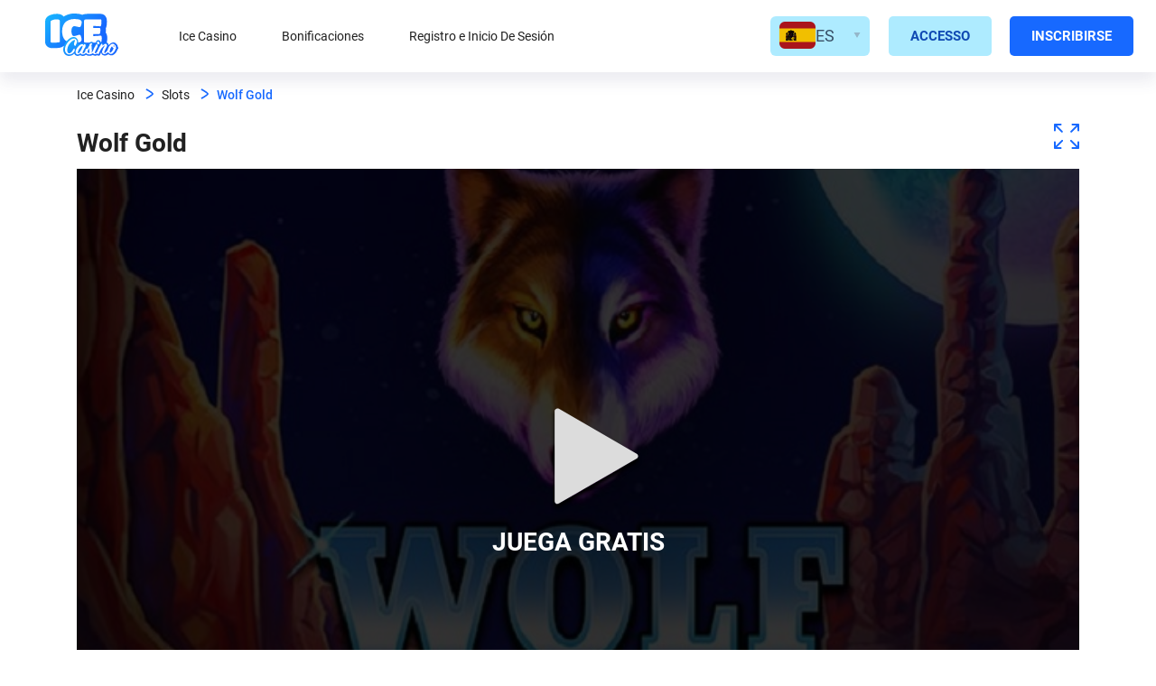

--- FILE ---
content_type: text/html; charset=UTF-8
request_url: https://ice-casino-play.com/es/wolf-gold/
body_size: 7335
content:
<!DOCTYPE html>
<html lang="es-ES"><head><!-- Google Tag Manager -->
                        <script>(function(w,d,s,l,i){w[l]=w[l]||[];w[l].push(
                        {'gtm.start': new Date().getTime(),event:'gtm.js'}
                        );var f=d.getElementsByTagName(s)[0],
                        j=d.createElement(s),dl=l!='dataLayer'?'&l='+l:'';j.async=true;j.src=
                        'https://www.googletagmanager.com/gtm.js?id='+i+dl;f.parentNode.insertBefore(j,f);
                        })(window,document,'script','dataLayer','GTM-NMM89LD');</script>
                        <!-- End Google Tag Manager -->
    <meta charset="UTF-8">
    <meta name="viewport" content="width=device-width">
    <meta http-equiv="X-UA-Compatible" content="ie=edge">
    <title>Wolf Gold Slot - Play for Free at Ice Casino</title>
    <link href="https://ice-casino-play.com/es/wp-content/themes/35253/assets/dist/style.css?v=1.0.1" rel="preload" as="style">
    <link href="https://ice-casino-play.com/es/wp-content/themes/35253/assets/dist/style.css?v=1.0.1" rel="stylesheet">
    <link rel="manifest" href="https://ice-casino-play.com/es/wp-content/themes/35253/manifest.json">
            <link rel="shortcut icon" href="https://ice-casino-play.com/es/wp-content/uploads/sites/39277/apple-touch-icon-57x57-1.png">
    <link rel="canonical" href="https://ice-casino-play.com/es/wolf-gold/"><meta name="robots" content="noindex, follow">
	<style>img:is([sizes="auto" i], [sizes^="auto," i]) { contain-intrinsic-size: 3000px 1500px }</style>
	
	<!-- This site is optimized with the Yoast SEO plugin v20.8 - https://yoast.com/wordpress/plugins/seo/ -->
	<meta name="description" content="Play Wolf Gold for free on our website Ice Casino. Don't miss a chance to get a nice special bonus for all our users.">
	<meta property="og:locale" content="es-ES">
	<meta property="og:type" content="article">
	<meta property="og:title" content="Wolf Gold Slot - Play for Free at Ice Casino">
	<meta property="og:description" content="Play Wolf Gold for free on our website Ice Casino. Don't miss a chance to get a nice special bonus for all our users.">
	<meta property="og:url" content="https://ice-casino-play.com/es/wolf-gold/">
	<meta property="article:published_time" content="2021-06-25T13:11:39+00:00">
	<meta property="article:modified_time" content="2022-02-17T12:36:39+00:00">
	<meta property="og:image" content="https://ice-casino-play.com/es/wp-content/uploads/sites/39277/wolf-gold-slot-pragmaticplay.jpg">
	<meta property="og:image:width" content="640">
	<meta property="og:image:height" content="480">
	<meta property="og:image:type" content="image/jpeg">
	<meta name="twitter:card" content="summary_large_image">
	<meta name="twitter:label1" content="Written by">
	<meta name="twitter:data1" content="">
	<script type="application/ld+json" class="yoast-schema-graph">{"@context":"https://schema.org","@graph":[{"@type":"WebPage","@id":"https://ice-casino-play.com/es/wolf-gold/","url":"https://ice-casino-play.com/es/wolf-gold/","name":"Wolf Gold Slot - Play for Free at Ice Casino","isPartOf":{"@id":"https://ice-casino-play.com/es/#website"},"primaryImageOfPage":{"@id":"https://ice-casino-play.com/es/wolf-gold/#primaryimage"},"image":{"@id":"https://ice-casino-play.com/es/wolf-gold/#primaryimage"},"thumbnailUrl":"https://ice-casino-play.com/es/wp-content/uploads/sites/39277/wolf-gold-slot-pragmaticplay.jpg","datePublished":"2021-06-25T13:11:39+00:00","dateModified":"2022-02-17T12:36:39+00:00","author":{"@id":""},"description":"Play Wolf Gold for free on our website Ice Casino. Don't miss a chance to get a nice special bonus for all our users.","breadcrumb":{"@id":"https://ice-casino-play.com/es/wolf-gold/#breadcrumb"},"inLanguage":"en-CA","potentialAction":[{"@type":"ReadAction","target":["https://ice-casino-play.com/es/wolf-gold/"]}]},{"@type":"ImageObject","inLanguage":"en-CA","@id":"https://ice-casino-play.com/es/wolf-gold/#primaryimage","url":"https://ice-casino-play.com/es/wp-content/uploads/sites/39277/wolf-gold-slot-pragmaticplay.jpg","contentUrl":"https://ice-casino-play.com/es/wp-content/uploads/sites/39277/wolf-gold-slot-pragmaticplay.jpg","width":640,"height":480},{"@type":"BreadcrumbList","@id":"https://ice-casino-play.com/es/wolf-gold/#breadcrumb","itemListElement":[{"@type":"ListItem","position":1,"name":"Strona Główna","item":"http://ice-casino-play.com/es/"},{"@type":"ListItem","position":2,"name":"Wolf Gold"}]},{"@type":"WebSite","@id":"https://ice-casino-play.com/es/#website","url":"https://ice-casino-play.com/es/","name":"39277 - ice-casino-play.com/es","description":"","potentialAction":[{"@type":"SearchAction","target":{"@type":"EntryPoint","urlTemplate":"https://ice-casino-play.com/es/?s={search_term_string}"},"query-input":"required name=search_term_string"}],"inLanguage":"en-CA"},{"@type":"Person","@id":""}]}</script>
	<!-- / Yoast SEO plugin. -->


		<style type="text/css">
			#wpadminbar #wp-admin-bar-my-networks > .ab-item:first-child:before {
				content: "\f325";
				top: 3px;
			}
		</style>
		<link rel="stylesheet" id="wp-block-library-css" href="https://ice-casino-play.com/es/wp-includes/css/dist/block-library/style.min.css?ver=6.8.3" type="text/css" media="all">
<style id="classic-theme-styles-inline-css" type="text/css">
/*! This file is auto-generated */
.wp-block-button__link{color:#fff;background-color:#32373c;border-radius:9999px;box-shadow:none;text-decoration:none;padding:calc(.667em + 2px) calc(1.333em + 2px);font-size:1.125em}.wp-block-file__button{background:#32373c;color:#fff;text-decoration:none}
</style>
<style id="global-styles-inline-css" type="text/css">
:root{--wp--preset--aspect-ratio--square: 1;--wp--preset--aspect-ratio--4-3: 4/3;--wp--preset--aspect-ratio--3-4: 3/4;--wp--preset--aspect-ratio--3-2: 3/2;--wp--preset--aspect-ratio--2-3: 2/3;--wp--preset--aspect-ratio--16-9: 16/9;--wp--preset--aspect-ratio--9-16: 9/16;--wp--preset--color--black: #000000;--wp--preset--color--cyan-bluish-gray: #abb8c3;--wp--preset--color--white: #ffffff;--wp--preset--color--pale-pink: #f78da7;--wp--preset--color--vivid-red: #cf2e2e;--wp--preset--color--luminous-vivid-orange: #ff6900;--wp--preset--color--luminous-vivid-amber: #fcb900;--wp--preset--color--light-green-cyan: #7bdcb5;--wp--preset--color--vivid-green-cyan: #00d084;--wp--preset--color--pale-cyan-blue: #8ed1fc;--wp--preset--color--vivid-cyan-blue: #0693e3;--wp--preset--color--vivid-purple: #9b51e0;--wp--preset--gradient--vivid-cyan-blue-to-vivid-purple: linear-gradient(135deg,rgba(6,147,227,1) 0%,rgb(155,81,224) 100%);--wp--preset--gradient--light-green-cyan-to-vivid-green-cyan: linear-gradient(135deg,rgb(122,220,180) 0%,rgb(0,208,130) 100%);--wp--preset--gradient--luminous-vivid-amber-to-luminous-vivid-orange: linear-gradient(135deg,rgba(252,185,0,1) 0%,rgba(255,105,0,1) 100%);--wp--preset--gradient--luminous-vivid-orange-to-vivid-red: linear-gradient(135deg,rgba(255,105,0,1) 0%,rgb(207,46,46) 100%);--wp--preset--gradient--very-light-gray-to-cyan-bluish-gray: linear-gradient(135deg,rgb(238,238,238) 0%,rgb(169,184,195) 100%);--wp--preset--gradient--cool-to-warm-spectrum: linear-gradient(135deg,rgb(74,234,220) 0%,rgb(151,120,209) 20%,rgb(207,42,186) 40%,rgb(238,44,130) 60%,rgb(251,105,98) 80%,rgb(254,248,76) 100%);--wp--preset--gradient--blush-light-purple: linear-gradient(135deg,rgb(255,206,236) 0%,rgb(152,150,240) 100%);--wp--preset--gradient--blush-bordeaux: linear-gradient(135deg,rgb(254,205,165) 0%,rgb(254,45,45) 50%,rgb(107,0,62) 100%);--wp--preset--gradient--luminous-dusk: linear-gradient(135deg,rgb(255,203,112) 0%,rgb(199,81,192) 50%,rgb(65,88,208) 100%);--wp--preset--gradient--pale-ocean: linear-gradient(135deg,rgb(255,245,203) 0%,rgb(182,227,212) 50%,rgb(51,167,181) 100%);--wp--preset--gradient--electric-grass: linear-gradient(135deg,rgb(202,248,128) 0%,rgb(113,206,126) 100%);--wp--preset--gradient--midnight: linear-gradient(135deg,rgb(2,3,129) 0%,rgb(40,116,252) 100%);--wp--preset--font-size--small: 13px;--wp--preset--font-size--medium: 20px;--wp--preset--font-size--large: 36px;--wp--preset--font-size--x-large: 42px;--wp--preset--spacing--20: 0.44rem;--wp--preset--spacing--30: 0.67rem;--wp--preset--spacing--40: 1rem;--wp--preset--spacing--50: 1.5rem;--wp--preset--spacing--60: 2.25rem;--wp--preset--spacing--70: 3.38rem;--wp--preset--spacing--80: 5.06rem;--wp--preset--shadow--natural: 6px 6px 9px rgba(0, 0, 0, 0.2);--wp--preset--shadow--deep: 12px 12px 50px rgba(0, 0, 0, 0.4);--wp--preset--shadow--sharp: 6px 6px 0px rgba(0, 0, 0, 0.2);--wp--preset--shadow--outlined: 6px 6px 0px -3px rgba(255, 255, 255, 1), 6px 6px rgba(0, 0, 0, 1);--wp--preset--shadow--crisp: 6px 6px 0px rgba(0, 0, 0, 1);}:where(.is-layout-flex){gap: 0.5em;}:where(.is-layout-grid){gap: 0.5em;}body .is-layout-flex{display: flex;}.is-layout-flex{flex-wrap: wrap;align-items: center;}.is-layout-flex > :is(*, div){margin: 0;}body .is-layout-grid{display: grid;}.is-layout-grid > :is(*, div){margin: 0;}:where(.wp-block-columns.is-layout-flex){gap: 2em;}:where(.wp-block-columns.is-layout-grid){gap: 2em;}:where(.wp-block-post-template.is-layout-flex){gap: 1.25em;}:where(.wp-block-post-template.is-layout-grid){gap: 1.25em;}.has-black-color{color: var(--wp--preset--color--black) !important;}.has-cyan-bluish-gray-color{color: var(--wp--preset--color--cyan-bluish-gray) !important;}.has-white-color{color: var(--wp--preset--color--white) !important;}.has-pale-pink-color{color: var(--wp--preset--color--pale-pink) !important;}.has-vivid-red-color{color: var(--wp--preset--color--vivid-red) !important;}.has-luminous-vivid-orange-color{color: var(--wp--preset--color--luminous-vivid-orange) !important;}.has-luminous-vivid-amber-color{color: var(--wp--preset--color--luminous-vivid-amber) !important;}.has-light-green-cyan-color{color: var(--wp--preset--color--light-green-cyan) !important;}.has-vivid-green-cyan-color{color: var(--wp--preset--color--vivid-green-cyan) !important;}.has-pale-cyan-blue-color{color: var(--wp--preset--color--pale-cyan-blue) !important;}.has-vivid-cyan-blue-color{color: var(--wp--preset--color--vivid-cyan-blue) !important;}.has-vivid-purple-color{color: var(--wp--preset--color--vivid-purple) !important;}.has-black-background-color{background-color: var(--wp--preset--color--black) !important;}.has-cyan-bluish-gray-background-color{background-color: var(--wp--preset--color--cyan-bluish-gray) !important;}.has-white-background-color{background-color: var(--wp--preset--color--white) !important;}.has-pale-pink-background-color{background-color: var(--wp--preset--color--pale-pink) !important;}.has-vivid-red-background-color{background-color: var(--wp--preset--color--vivid-red) !important;}.has-luminous-vivid-orange-background-color{background-color: var(--wp--preset--color--luminous-vivid-orange) !important;}.has-luminous-vivid-amber-background-color{background-color: var(--wp--preset--color--luminous-vivid-amber) !important;}.has-light-green-cyan-background-color{background-color: var(--wp--preset--color--light-green-cyan) !important;}.has-vivid-green-cyan-background-color{background-color: var(--wp--preset--color--vivid-green-cyan) !important;}.has-pale-cyan-blue-background-color{background-color: var(--wp--preset--color--pale-cyan-blue) !important;}.has-vivid-cyan-blue-background-color{background-color: var(--wp--preset--color--vivid-cyan-blue) !important;}.has-vivid-purple-background-color{background-color: var(--wp--preset--color--vivid-purple) !important;}.has-black-border-color{border-color: var(--wp--preset--color--black) !important;}.has-cyan-bluish-gray-border-color{border-color: var(--wp--preset--color--cyan-bluish-gray) !important;}.has-white-border-color{border-color: var(--wp--preset--color--white) !important;}.has-pale-pink-border-color{border-color: var(--wp--preset--color--pale-pink) !important;}.has-vivid-red-border-color{border-color: var(--wp--preset--color--vivid-red) !important;}.has-luminous-vivid-orange-border-color{border-color: var(--wp--preset--color--luminous-vivid-orange) !important;}.has-luminous-vivid-amber-border-color{border-color: var(--wp--preset--color--luminous-vivid-amber) !important;}.has-light-green-cyan-border-color{border-color: var(--wp--preset--color--light-green-cyan) !important;}.has-vivid-green-cyan-border-color{border-color: var(--wp--preset--color--vivid-green-cyan) !important;}.has-pale-cyan-blue-border-color{border-color: var(--wp--preset--color--pale-cyan-blue) !important;}.has-vivid-cyan-blue-border-color{border-color: var(--wp--preset--color--vivid-cyan-blue) !important;}.has-vivid-purple-border-color{border-color: var(--wp--preset--color--vivid-purple) !important;}.has-vivid-cyan-blue-to-vivid-purple-gradient-background{background: var(--wp--preset--gradient--vivid-cyan-blue-to-vivid-purple) !important;}.has-light-green-cyan-to-vivid-green-cyan-gradient-background{background: var(--wp--preset--gradient--light-green-cyan-to-vivid-green-cyan) !important;}.has-luminous-vivid-amber-to-luminous-vivid-orange-gradient-background{background: var(--wp--preset--gradient--luminous-vivid-amber-to-luminous-vivid-orange) !important;}.has-luminous-vivid-orange-to-vivid-red-gradient-background{background: var(--wp--preset--gradient--luminous-vivid-orange-to-vivid-red) !important;}.has-very-light-gray-to-cyan-bluish-gray-gradient-background{background: var(--wp--preset--gradient--very-light-gray-to-cyan-bluish-gray) !important;}.has-cool-to-warm-spectrum-gradient-background{background: var(--wp--preset--gradient--cool-to-warm-spectrum) !important;}.has-blush-light-purple-gradient-background{background: var(--wp--preset--gradient--blush-light-purple) !important;}.has-blush-bordeaux-gradient-background{background: var(--wp--preset--gradient--blush-bordeaux) !important;}.has-luminous-dusk-gradient-background{background: var(--wp--preset--gradient--luminous-dusk) !important;}.has-pale-ocean-gradient-background{background: var(--wp--preset--gradient--pale-ocean) !important;}.has-electric-grass-gradient-background{background: var(--wp--preset--gradient--electric-grass) !important;}.has-midnight-gradient-background{background: var(--wp--preset--gradient--midnight) !important;}.has-small-font-size{font-size: var(--wp--preset--font-size--small) !important;}.has-medium-font-size{font-size: var(--wp--preset--font-size--medium) !important;}.has-large-font-size{font-size: var(--wp--preset--font-size--large) !important;}.has-x-large-font-size{font-size: var(--wp--preset--font-size--x-large) !important;}
:where(.wp-block-post-template.is-layout-flex){gap: 1.25em;}:where(.wp-block-post-template.is-layout-grid){gap: 1.25em;}
:where(.wp-block-columns.is-layout-flex){gap: 2em;}:where(.wp-block-columns.is-layout-grid){gap: 2em;}
:root :where(.wp-block-pullquote){font-size: 1.5em;line-height: 1.6;}
</style>
<link rel="icon" href="https://ice-casino-play.com/es/wp-content/uploads/sites/39277/cropped-apple-touch-icon-57x57-1-32x32.png" sizes="32x32">
<link rel="icon" href="https://ice-casino-play.com/es/wp-content/uploads/sites/39277/cropped-apple-touch-icon-57x57-1-192x192.png" sizes="192x192">
<link rel="apple-touch-icon" href="https://ice-casino-play.com/es/wp-content/uploads/sites/39277/cropped-apple-touch-icon-57x57-1-180x180.png">
<meta name="msapplication-TileImage" content="https://ice-casino-play.com/es/wp-content/uploads/sites/39277/cropped-apple-touch-icon-57x57-1-270x270.png">
<meta name="google-site-verification" content="qAiB09fFrigsxuomz56T50WuBGEh7pWpNwya_lAsXLk">

<!-- End Google Tag Manager -->
<script async="" src="https://www.googletagmanager.com/gtag/js?id=UA-219973534-1"></script>
<script>
  window.dataLayer = window.dataLayer || [];
  function gtag(){dataLayer.push(arguments);}
  gtag('js', new Date());

  gtag('config', 'UA-219973534-1');
</script></head>
<body class="wp-singular post-template-default single single-post postid-2508 single-format-standard wp-theme-35253 ice-casino-play"><!-- Google Tag Manager (noscript) -->
                        <noscript><iframe src="https://www.googletagmanager.com/ns.html?id=GTM-NMM89LD" height="0" width="0" style="display:none;visibility:hidden"></iframe></noscript>
                        <!-- End Google Tag Manager (noscript) --><p><!-- Google Tag Manager (noscript) -->
</p><noscript><iframe src="https://www.googletagmanager.com/ns.html?id=GTM-NMM89LD" height="0" width="0" style="display:none;visibility:hidden"></iframe></noscript>
<!-- End Google Tag Manager (noscript) -->

<header class="header ice-casino-play">
            <div class="logo ice-casino-play">
            <a href="/es/">
                <img src="https://ice-casino-play.com/es/wp-content/uploads/sites/39277/ice.svg" alt="logo" width="82" height="47">
            </a>
        </div>
                    <div class="header-menu_wrap first-menu">
            <div class="header-menu_mobile"></div>
            <ul id="menu-menu-in-header" class="header-menu"><li id="menu-item-2913" class="menu-item menu-item-type-post_type menu-item-object-page menu-item-home menu-item-2913"><a href="https://ice-casino-play.com/es/">Ice Casino</a></li>
<li id="menu-item-2926" class="menu-item menu-item-type-post_type menu-item-object-page menu-item-has-children menu-item-2926"><a href="https://ice-casino-play.com/es/bonus/">Bonificaciones</a>
<ul class="sub-menu">
	<li id="menu-item-3003" class="menu-item menu-item-type-post_type menu-item-object-page menu-item-3003"><a href="https://ice-casino-play.com/es/no-deposit-cash/">Bono Sin Depósito</a></li>
	<li id="menu-item-3004" class="menu-item menu-item-type-post_type menu-item-object-page menu-item-3004"><a href="https://ice-casino-play.com/es/50-free-spins/">Giros Gratis</a></li>
</ul>
</li>
<li id="menu-item-3005" class="menu-item menu-item-type-post_type menu-item-object-page menu-item-3005"><a href="https://ice-casino-play.com/es/registration/">Registro e Inicio De Sesión</a></li>
</ul>            <div class="dd_menu">
                <div class="dropdown-toggle">...</div>
                <ul class="dropdown-menu"></ul>
            </div>
        </div>
            <div class="lang_switcher">
    <div class="for_langs">
    <div class="lang-block-wrapper">
        <div class="lang-toggle-block">
            <a class="lang-toggle-block__item other-lang en" href="/"><img class="lazy" height="40" width="40" alt="en" src="https://ice-casino-play.com/es/wp-content/uploads/sites/35253/gb.svg"><span>en</span></a><a class="lang-toggle-block__item other-lang sk" href="/sk/"><img class="lazy" height="40" width="40" alt="sk" src="https://ice-casino-play.com/es/wp-content/uploads/sites/35253/sk.svg"><span>sk</span></a><a class="lang-toggle-block__item other-lang lt" href="/lt/"><img class="lazy" height="40" width="40" alt="lt" src="https://ice-casino-play.com/es/wp-content/uploads/sites/35253/lt.svg"><span>lt</span></a><a class="lang-toggle-block__item other-lang se" href="/se/"><img class="lazy" height="40" width="40" alt="se" src="https://ice-casino-play.com/es/wp-content/uploads/sites/35253/se.svg"><span>se</span></a><a class="lang-toggle-block__item other-lang ie" href="/ie/"><img class="lazy" height="40" width="40" alt="ie" src="https://ice-casino-play.com/es/wp-content/uploads/sites/35253/ie.svg"><span>ie</span></a><a class="lang-toggle-block__item other-lang is" href="/is/"><img class="lazy" height="40" width="40" alt="is" src="https://ice-casino-play.com/es/wp-content/uploads/sites/35253/is.svg"><span>is</span></a><a class="lang-toggle-block__item other-lang be" href="/be/"><img class="lazy" height="40" width="40" alt="be" src="https://ice-casino-play.com/es/wp-content/uploads/sites/35253/be.svg"><span>be</span></a><a class="lang-toggle-block__item other-lang ec" href="/ec/"><img class="lazy" height="40" width="40" alt="ec" src="https://ice-casino-play.com/es/wp-content/uploads/sites/35253/ec.svg"><span>ec</span></a><span class="lang-toggle-block__item current-lang es"><img class="lazy" height="40" width="40" alt="es" src="https://ice-casino-play.com/es/wp-content/uploads/sites/35253/es-1.svg">es</span><a class="lang-toggle-block__item other-lang bg" href="/bg/"><img class="lazy" height="40" width="40" alt="bg" src="https://ice-casino-play.com/es/wp-content/uploads/sites/35253/bg.svg"><span>bg</span></a>        </div>
                    <div class="lang-button">
                <svg width="8" height="6" viewBox="0 0 8 6" fill="none">
                    <path d="M4 6L0.535899 -6.52533e-07L7.4641 -4.68497e-08L4 6Z" fill="#95B6C9"></path>
                </svg>
            </div>
            </div>
</div></div>    <div class="header-user">
                    <a href="/es/goto/banner/" data-nref="true" target="_blank" class="login">ACCESSO</a>
                        <a href="/es/goto/banner/" data-nref="true" target="_blank" class="btn signup">INSCRIBIRSE</a>
                </div>
            <div class="menu-toggle-wrapper">
            <div class="menu-toggle-button">
                <span></span>
                <span></span>
                <span></span>
                <span></span>
            </div>
        </div>
        </header>
<div class="ice-casino-play-site-container">
        <div class="container content ice-casino-play">
        <div class="header-search--order">
                    </div>
<div class="single single__slot">
        <ul class="breadcrumbs wrap" itemscope="" itemtype="https://schema.org/BreadcrumbList">
        <li itemprop="itemListElement" itemscope="" itemtype="https://schema.org/ListItem">
            <a itemprop="item" href="/es/">
                <span itemprop="name">Ice Casino</span>
            </a>
            <meta itemprop="position" content="1">
                    </li>
        <li itemprop="itemListElement" itemscope="" itemtype="https://schema.org/ListItem"><a itemprop="item" href="https://ice-casino-play.com/es/slots/"><span itemprop="name">Slots</span></a><meta itemprop="position" content="2"></li>        <li itemprop="itemListElement" itemscope="" itemtype="https://schema.org/ListItem">
                <span itemprop="name">
                    Wolf Gold</span>
            <meta itemprop="item" content="https://ice-casino-play.com/es/wolf-gold/">
            <meta itemprop="position" content="3">
        </li>
    </ul>
    <div class="single__slot-game slot-description ice-casino-play">
        <h1>
            Wolf Gold        </h1>
        <div class="full-screen-overlay ice-casino-play"></div>
        <div class="play-box fullscreen" id="play-box">
                            <img src="[data-uri]" data-original="https://ice-casino-play.com/es/wp-content/uploads/sites/39277/wolf-gold-slot-pragmaticplay.jpg" class="lazy preview" alt="Wolf Gold" width="1110" height="692">
                <div class="overlay">
                    <div id="ia-play-btn" class="button-play-for-free" data-ia-url="https://demo-list.com/5c77e0c9f673761866203d26">
                        <svg viewBox="0 0 98 111" fill="#DCDCDC">
                            <g filter="url(#filter0_d_971_2825)">
                                <path d="M92 48.9019C94 50.0566 94 52.9434 92 54.0981L8.74999 102.162C6.74999 103.317 4.25 101.874 4.25 99.5644V3.43558C4.25 1.12618 6.75 -0.317187 8.75 0.837513L92 48.9019Z" fill="#DCDCDC"></path>
                            </g>
                            <defs>
                                <filter id="filter0_d_971_2825" x="0.25" y="0.431122" width="97.25" height="110.138" filterUnits="userSpaceOnUse" color-interpolation-filters="sRGB">
                                    <feFlood flood-opacity="0" result="BackgroundImageFix"></feFlood>
                                    <feColorMatrix in="SourceAlpha" type="matrix" values="0 0 0 0 0 0 0 0 0 0 0 0 0 0 0 0 0 0 127 0" result="hardAlpha"></feColorMatrix>
                                    <feOffset dy="4"></feOffset>
                                    <feGaussianBlur stdDeviation="2"></feGaussianBlur>
                                    <feComposite in2="hardAlpha" operator="out"></feComposite>
                                    <feColorMatrix type="matrix" values="0 0 0 0 0 0 0 0 0 0 0 0 0 0 0 0 0 0 1 0"></feColorMatrix>
                                    <feBlend mode="normal" in2="BackgroundImageFix" result="effect1_dropShadow_971_2825"></feBlend>
                                    <feBlend mode="normal" in="SourceGraphic" in2="effect1_dropShadow_971_2825" result="shape"></feBlend>
                                </filter>
                            </defs>
                        </svg>
                        JUEGA GRATIS</div>
                </div>
                <div class="iframe"></div>
                <div class="full-screen"></div>
                        </div>
    </div>
    <div class="under-demo ice-casino-play">
                    <div class="button-wrapper ">
                <a href="/es/goto/banner/" data-nref="true" target="_blank" class="btn">
                     JUGAR POR DINERO                </a>
            </div>
            </div>
        <div class="slot-list__header">
        <div class="slot-list__title">
            <img src="[data-uri]" data-original="https://ice-casino-play.com/es/wp-content/uploads/sites/39277/new-1.svg" class="lazy" alt="alt" width="30" height="30">
            Top Slots        </div>
    </div>
    <div class="slot-list">
        <div class="slot-card">
    <img src="[data-uri]" data-original="https://ice-casino-play.com/es/wp-content/uploads/sites/39277/bookofdead_slot-180x148.jpg" class="lazy" alt="Book of Dead" width="181" height="148">
    <div class="slot__card-overlay">
        <a href="https://ice-casino-play.com/es/book-of-dead/" class="short_name" aria-label="Book of Dead">
            Book of Dead        </a>
        <a href="https://ice-casino-play.com/es/book-of-dead/" class="btn_play" aria-label="Book of Dead"></a>
        <a href="/es/goto/banner/" data-nref="true" target="_blank" class="btn">
             Jugar        </a>
    </div>
</div>


<div class="slot-card">
    <img src="[data-uri]" data-original="https://ice-casino-play.com/es/wp-content/uploads/sites/39277/Fire-Joker-Play-N-Go-Slot-180x148.jpg" class="lazy" alt="Fire Joker" width="181" height="148">
    <div class="slot__card-overlay">
        <a href="https://ice-casino-play.com/es/fire-joker/" class="short_name" aria-label="Fire Joker">
            Fire Joker        </a>
        <a href="https://ice-casino-play.com/es/fire-joker/" class="btn_play" aria-label="Fire Joker"></a>
        <a href="/es/goto/banner/" data-nref="true" target="_blank" class="btn">
             Jugar        </a>
    </div>
</div>


<div class="slot-card">
    <img src="[data-uri]" data-original="https://ice-casino-play.com/es/wp-content/uploads/sites/39277/rise-of-horus-slot-180x148.jpg" class="lazy" alt="Rise of Horus" width="181" height="148">
    <div class="slot__card-overlay">
        <a href="https://ice-casino-play.com/es/rise-of-horus/" class="short_name" aria-label="Rise of Horus">
            Rise of Horus        </a>
        <a href="https://ice-casino-play.com/es/rise-of-horus/" class="btn_play" aria-label="Rise of Horus"></a>
        <a href="/es/goto/banner/" data-nref="true" target="_blank" class="btn">
             Jugar        </a>
    </div>
</div>


<div class="slot-card">
    <img src="[data-uri]" data-original="https://ice-casino-play.com/es/wp-content/uploads/sites/39277/legacy-of-dead-180x148.jpg" class="lazy" alt="Legacy of Dead" width="181" height="148">
    <div class="slot__card-overlay">
        <a href="https://ice-casino-play.com/es/legacy-of-dead/" class="short_name" aria-label="Legacy of Dead">
            Legacy of Dead        </a>
        <a href="https://ice-casino-play.com/es/legacy-of-dead/" class="btn_play" aria-label="Legacy of Dead"></a>
        <a href="/es/goto/banner/" data-nref="true" target="_blank" class="btn">
             Jugar        </a>
    </div>
</div>


<div class="slot-card">
    <img src="[data-uri]" data-original="https://ice-casino-play.com/es/wp-content/uploads/sites/39277/wolf-gold-slot-pragmaticplay-180x148.jpg" class="lazy" alt="Wolf Gold" width="181" height="148">
    <div class="slot__card-overlay">
        <a href="https://ice-casino-play.com/es/wolf-gold/" class="short_name" aria-label="Wolf Gold">
            Wolf Gold        </a>
        <a href="https://ice-casino-play.com/es/wolf-gold/" class="btn_play" aria-label="Wolf Gold"></a>
        <a href="/es/goto/banner/" data-nref="true" target="_blank" class="btn">
             Jugar        </a>
    </div>
</div>


<div class="slot-card">
    <img src="[data-uri]" data-original="https://ice-casino-play.com/es/wp-content/uploads/sites/39277/starburst-slot-netent-180x148.jpg" class="lazy" alt="Starburst" width="181" height="148">
    <div class="slot__card-overlay">
        <a href="https://ice-casino-play.com/es/starburst/" class="short_name" aria-label="Starburst">
            Starburst        </a>
        <a href="https://ice-casino-play.com/es/starburst/" class="btn_play" aria-label="Starburst"></a>
        <a href="/es/goto/banner/" data-nref="true" target="_blank" class="btn">
             Jugar        </a>
    </div>
</div>


<div class="slot-card">
    <img src="[data-uri]" data-original="https://ice-casino-play.com/es/wp-content/uploads/sites/39277/Sweet-Bonanza-pragmatic-play-180x148.jpg" class="lazy" alt="Sweet Bonanza" width="181" height="148">
    <div class="slot__card-overlay">
        <a href="https://ice-casino-play.com/es/sweet-bonanza/" class="short_name" aria-label="Sweet Bonanza">
            Sweet Bonanza        </a>
        <a href="https://ice-casino-play.com/es/sweet-bonanza/" class="btn_play" aria-label="Sweet Bonanza"></a>
        <a href="/es/goto/banner/" data-nref="true" target="_blank" class="btn">
             Jugar        </a>
    </div>
</div>


<div class="slot-card">
    <img src="[data-uri]" data-original="https://ice-casino-play.com/es/wp-content/uploads/sites/39277/reactoonz-slot-machine-180x148.jpg" class="lazy" alt="Reactoonz" width="181" height="148">
    <div class="slot__card-overlay">
        <a href="https://ice-casino-play.com/es/reactoonz/" class="short_name" aria-label="Reactoonz">
            Reactoonz        </a>
        <a href="https://ice-casino-play.com/es/reactoonz/" class="btn_play" aria-label="Reactoonz"></a>
        <a href="/es/goto/banner/" data-nref="true" target="_blank" class="btn">
             Jugar        </a>
    </div>
</div>


<div class="slot-card">
    <img src="[data-uri]" data-original="https://ice-casino-play.com/es/wp-content/uploads/sites/39277/gonzos-quest-180x148.jpg" class="lazy" alt="Gonzo’s Quest" width="181" height="148">
    <div class="slot__card-overlay">
        <a href="https://ice-casino-play.com/es/gonzos-quest/" class="short_name" aria-label="Gonzo’s Quest">
            Gonzo’s Quest        </a>
        <a href="https://ice-casino-play.com/es/gonzos-quest/" class="btn_play" aria-label="Gonzo’s Quest"></a>
        <a href="/es/goto/banner/" data-nref="true" target="_blank" class="btn">
             Jugar        </a>
    </div>
</div>


<div class="slot-card">
    <img src="[data-uri]" data-original="https://ice-casino-play.com/es/wp-content/uploads/sites/39277/Ramses-Book-Slot-180x148.jpg" class="lazy" alt="Ramses Book" width="181" height="148">
    <div class="slot__card-overlay">
        <a href="https://ice-casino-play.com/es/ramses-book/" class="short_name" aria-label="Ramses Book">
            Ramses Book        </a>
        <a href="https://ice-casino-play.com/es/ramses-book/" class="btn_play" aria-label="Ramses Book"></a>
        <a href="/es/goto/banner/" data-nref="true" target="_blank" class="btn">
             Jugar        </a>
    </div>
</div>


<div class="slot-card">
    <img src="[data-uri]" data-original="https://ice-casino-play.com/es/wp-content/uploads/sites/39277/big-bass-bonanza_760-180x148.png" class="lazy" alt="Big Bass Bonanza" width="181" height="148">
    <div class="slot__card-overlay">
        <a href="https://ice-casino-play.com/es/big-bass-bonanza/" class="short_name" aria-label="Big Bass Bonanza">
            Big Bass Bonanza        </a>
        <a href="https://ice-casino-play.com/es/big-bass-bonanza/" class="btn_play" aria-label="Big Bass Bonanza"></a>
        <a href="/es/goto/banner/" data-nref="true" target="_blank" class="btn">
             Jugar        </a>
    </div>
</div>


<div class="slot-card">
    <img src="[data-uri]" data-original="https://ice-casino-play.com/es/wp-content/uploads/sites/39277/Razor-Shark-180x148.png" class="lazy" alt="Razor Shark" width="181" height="148">
    <div class="slot__card-overlay">
        <a href="https://ice-casino-play.com/es/razor-shark/" class="short_name" aria-label="Razor Shark">
            Razor Shark        </a>
        <a href="https://ice-casino-play.com/es/razor-shark/" class="btn_play" aria-label="Razor Shark"></a>
        <a href="/es/goto/banner/" data-nref="true" target="_blank" class="btn">
             Jugar        </a>
    </div>
</div>


    </div>


    <div class="single__slot-content text-contentice-casino-play">
            </div>
    </div>
</div>
        <div class="through-img--wrap side-wrapper">
                                            <a href="/es/goto/nodep-bonus/" data-nref="true" target="_blank" class="through-img">
                    <picture>
                        <source type="image/webp" srcset="https://ice-casino-play.com/es/wp-content/uploads/sites/39277/300-by-450-pixels.webp">
                        <img src="https://ice-casino-play.com/es/wp-content/uploads/sites/39277/300-by-450-pixels.png" class="data-skip-lazy" alt="alt" width="300" height="450">
                    </picture>
                </a>
                    </div>
        </div>
<footer id="scroll-bar-stop" class="ice-casino-play-footer footer">
    <div class="container ice-casino-play">
        <div class="footer-menu_wrapper ice-casino-play">
                    <div class="logo ice-casino-play">
            <a href="/es/">
                <img src="https://ice-casino-play.com/es/wp-content/uploads/sites/39277/ice.svg" alt="logo" width="82" height="47">
            </a>
        </div>
                    <div class="menu-support-container"><ul id="menu-support" class="footer-menu"><li id="menu-item-2999" class="menu-item menu-item-type-post_type menu-item-object-page menu-item-home menu-item-2999"><a href="https://ice-casino-play.com/es/">Ice Casino</a></li>
<li id="menu-item-1993" class="menu-item menu-item-type-custom menu-item-object-custom menu-item-1993"><a href="tel:+35725654267">+35725654267</a></li>
<li id="menu-item-1994" class="menu-item menu-item-type-custom menu-item-object-custom menu-item-1994"><a href="mailto:support@gg.bet">support@icecasino.com</a></li>
<li id="menu-item-2995" class="menu-item menu-item-type-post_type menu-item-object-page menu-item-2995"><a href="https://ice-casino-play.com/es/no-deposit-cash/">Bono sin depósito de Ice Casino</a></li>
<li id="menu-item-2996" class="menu-item menu-item-type-post_type menu-item-object-page menu-item-2996"><a href="https://ice-casino-play.com/es/50-free-spins/">Bono de giros gratis en Ice Casino España</a></li>
<li id="menu-item-2997" class="menu-item menu-item-type-post_type menu-item-object-page menu-item-2997"><a href="https://ice-casino-play.com/es/registration/">Registro e inicio de sesión en ICE Casino</a></li>
<li id="menu-item-2998" class="menu-item menu-item-type-post_type menu-item-object-page menu-item-2998"><a href="https://ice-casino-play.com/es/bonus/">Descubre los bonos de ICE Casino</a></li>
</ul></div>        </div>
    </div>
        <div class="footer_bottom">
        <div class="container">
                            <div class="providers-logo">
                                            <img class="lazy" src="[data-uri]" data-original="https://ice-casino-play.com/es/wp-content/uploads/sites/39277/1.svg" alt="" width="100" height="60">
                                            <img class="lazy" src="[data-uri]" data-original="https://ice-casino-play.com/es/wp-content/uploads/sites/39277/Neteller-light.svg" alt="" width="100" height="60">
                                            <img class="lazy" src="[data-uri]" data-original="https://ice-casino-play.com/es/wp-content/uploads/sites/39277/Visa-light.svg" alt="" width="100" height="60">
                                            <img class="lazy" src="[data-uri]" data-original="https://ice-casino-play.com/es/wp-content/uploads/sites/39277/4.svg" alt="" width="100" height="60">
                                            <img class="lazy" src="[data-uri]" data-original="https://ice-casino-play.com/es/wp-content/uploads/sites/39277/5.svg" alt="" width="100" height="60">
                                            <img class="lazy" src="[data-uri]" data-original="https://ice-casino-play.com/es/wp-content/uploads/sites/39277/6.svg" alt="" width="100" height="60">
                                            <img class="lazy" src="[data-uri]" data-original="https://ice-casino-play.com/es/wp-content/uploads/sites/39277/7.svg" alt="" width="100" height="60">
                                            <img class="lazy" src="[data-uri]" data-original="https://ice-casino-play.com/es/wp-content/uploads/sites/39277/8.svg" alt="" width="100" height="60">
                                            <img class="lazy" src="[data-uri]" data-original="https://ice-casino-play.com/es/wp-content/uploads/sites/39277/9.svg" alt="" width="100" height="60">
                                            <img class="lazy" src="[data-uri]" data-original="https://ice-casino-play.com/es/wp-content/uploads/sites/39277/10.svg" alt="" width="100" height="60">
                                    </div>
                        <div class="footer-text">
                                    <div class="footer-copy">
                        © 2026 icecasino. Reservados todos los derechos                    </div>
                                            </div>
        </div>
    </div>
</footer>
<span class="scroll-top ice-casino-play"></span>

<script src="https://ice-casino-play.com/es/wp-content/themes/35253/assets/dist/app.js?v=1.0.1"></script>

<script>
    var ajaxactionurl = 'https://ice-casino-play.com/es/wp-admin/admin-ajax.php';
</script>
<script type="speculationrules">
{"prefetch":[{"source":"document","where":{"and":[{"href_matches":"\/es\/*"},{"not":{"href_matches":["\/es\/wp-*.php","\/es\/wp-admin\/*","\/es\/wp-content\/uploads\/sites\/39277\/*","\/es\/wp-content\/*","\/es\/wp-content\/plugins\/*","\/es\/wp-content\/themes\/35253\/*","\/es\/*\\?(.+)"]}},{"not":{"selector_matches":"a[rel~=\"nofollow\"]"}},{"not":{"selector_matches":".no-prefetch, .no-prefetch a"}}]},"eagerness":"conservative"}]}
</script>
<script>
    const ajax_param = {
        'nonce': "0919ac685f",
        'url': 'https://ice-casino-play.com/es/ajax/',
        'site_id': '39277'
    }
</script><script type="text/javascript" src="https://ice-casino-play.com/es/wp-content/plugins/custom-redirect-manager/front/assets/js/main.js?ver=3.15.1" id="custom-redirect-manager-ajax-js"></script>
</body>

</html>


--- FILE ---
content_type: text/css
request_url: https://ice-casino-play.com/es/wp-content/themes/35253/assets/dist/style.css?v=1.0.1
body_size: 8365
content:
@font-face{font-display:swap;font-family:Roboto;font-style:normal;font-weight:300;src:local(""),url(/wp-content/themes/35253/assets/fonts/Roboto-Light.woff2) format("woff2"),url(/wp-content/themes/35253/assets/fonts/Roboto-Light.woff) format("woff")}@font-face{font-display:swap;font-family:Roboto;font-style:normal;font-weight:400;src:local(""),url(/wp-content/themes/35253/assets/fonts/Roboto-Regular.woff2) format("woff2"),url(/wp-content/themes/35253/assets/fonts/Roboto-Regular.woff) format("woff")}@font-face{font-display:swap;font-family:Roboto;font-style:normal;font-weight:500;src:local(""),url(/wp-content/themes/35253/assets/fonts/Roboto-Medium.woff2) format("woff2"),url(/wp-content/themes/35253/assets/fonts/Roboto-Medium.woff) format("woff")}@font-face{font-display:swap;font-family:Roboto;font-style:normal;font-weight:700;src:local(""),url(/wp-content/themes/35253/assets/fonts/Roboto-Bold.woff2) format("woff2"),url(/wp-content/themes/35253/assets/fonts/Roboto-Bold.woff) format("woff")}body{background:#fff;color:#212121;font-family:Roboto,Arial,sans-serif;font-size:18px;font-weight:400;line-height:1.5;margin:0;padding:80px 0 0}body.overflow-hidden{max-height:100vh;overflow:hidden}@media (max-width:1024px){body{font-size:16px;padding:75px 0 0}}*{box-sizing:border-box}a{color:#1769ff;text-decoration:none}a:active,a:hover{color:#5b95ff}a:active,a:focus,a:hover{outline:none;text-decoration:none}button:focus{outline:none}img{height:auto;max-width:100%}ol li,ul li{list-style-position:inside}ol,ul{margin:0;padding:0}.title,h1,h2,h3,h4,h5,h6{font-family:Roboto,Arial,sans-serif;font-weight:700;line-height:1.2;margin:12px 0}.title,h1{font-size:28px}@media (max-width:1024px){.title,h1{font-size:26px}}h2{font-size:26px}@media (max-width:1024px){h2{font-size:24px}}h3{font-size:24px}@media (max-width:1024px){h3{font-size:22px}}h4{font-size:22px}@media (max-width:1024px){h4{font-size:20px}}p{margin:10px 0;padding:0}.ice-casino-play-site-container{position:relative}.ice-casino-play .container{margin:0 auto;max-width:1140px;padding:0 15px;width:calc(100% - 620px)}@media (max-width:1280px){.ice-casino-play .container{width:100%}}.ice-casino-play .desktop-none,.ice-casino-play .menu-providers__btn,.ice-casino-play .through-img__mobile{display:none}.ice-casino-play .text-content{position:relative;width:100%}.ice-casino-play table{border:none!important;display:block;margin:40px 0;overflow-y:auto;text-align:left;width:100%}.ice-casino-play table td,.ice-casino-play table th{color:#212121;padding:12px 20px}.ice-casino-play table thead td,.ice-casino-play table thead th{font-size:20px;line-height:1.4;padding:12px 20px}.ice-casino-play table thead td:nth-child(n+2),.ice-casino-play table thead th:nth-child(n+2){position:relative}.ice-casino-play table thead td:nth-child(n+2):after,.ice-casino-play table thead th:nth-child(n+2):after{background:#f2f2f5;content:"";height:100%;left:-2px;position:absolute;top:0;width:2px}@media (max-width:1440px){.ice-casino-play table thead td:nth-child(n+2):after,.ice-casino-play table thead th:nth-child(n+2):after{display:none}}.ice-casino-play table tbody tr:nth-child(2n) td,.ice-casino-play table tbody tr:nth-child(2n) th{background:#f2f2f5}.ice-casino-play .side-wrapper{max-width:310px;min-width:310px;width:310px}.ice-casino-play .menu-providers{display:flex;flex-direction:row;list-style:none}.ice-casino-play .menu-providers a,.ice-casino-play .menu-providers span{color:#212121;display:inline-block;font-family:Roboto,Arial,sans-serif;font-size:15px;font-weight:400;text-decoration:none}.ice-casino-play .menu-providers a:hover,.ice-casino-play .menu-providers span:hover{color:#5b95ff;text-decoration:none}.ice-casino-play .main-img{cursor:pointer;margin-bottom:20px;position:relative;text-align:center}.ice-casino-play .banner picture{display:flex}@media (max-width:767px){.ice-casino-play .banner picture{margin:0 -15px}}.ice-casino-play .banner picture img{width:100vw}.ice-casino-play .banner_title{color:#fff;font-size:48px;font-style:normal;font-weight:700;line-height:normal;margin:0 0 16px;text-shadow:0 2px 2px rgba(0,0,0,.75)}@media (min-width:1281px) and (max-width:1650px){.ice-casino-play .banner_title{font-size:40px}}@media (min-width:1281px) and (max-width:1450px){.ice-casino-play .banner_title{font-size:30px}}@media (max-width:991px){.ice-casino-play .banner_title{font-size:40px}}@media (max-width:767px){.ice-casino-play .banner_title{font-size:30px}}@media (max-width:650px){.ice-casino-play .banner_title{font-size:25px}}@media (max-width:550px){.ice-casino-play .banner_title{font-size:16px;margin:0 0 4px}}@media (max-width:374px){.ice-casino-play .banner_title{margin:0 0 9px}}.ice-casino-play .banner_text{color:#f98e04;font-size:64px;font-style:normal;font-weight:700;line-height:normal;margin:0 0 47px;text-shadow:0 2px 2px rgba(0,0,0,.75)}@media (min-width:1281px) and (max-width:1650px){.ice-casino-play .banner_text{font-size:55px;margin:0 0 35px}}@media (min-width:1281px) and (max-width:1450px){.ice-casino-play .banner_text{font-size:45px;margin:0 0 25px}}@media (max-width:991px){.ice-casino-play .banner_text{font-size:55px;margin:0 0 35px}}@media (max-width:767px){.ice-casino-play .banner_text{font-size:45px;margin:0 0 25px}}@media (max-width:650px){.ice-casino-play .banner_text{font-size:37px;margin:0 0 25px}}@media (max-width:550px){.ice-casino-play .banner_text{font-size:20px;margin:0 0 13px}}@media (max-width:374px){.ice-casino-play .banner_text{font-size:32px;margin:0 0 24px}}.ice-casino-play .banner_text_wrapper{left:38px;max-height:100%;max-width:60%;overflow:hidden;position:absolute;text-align:left;top:200px}@media (min-width:1281px) and (max-width:1550px){.ice-casino-play .banner_text_wrapper{top:150px}}@media (min-width:1281px) and (max-width:1450px){.ice-casino-play .banner_text_wrapper{top:130px}}@media (max-width:991px){.ice-casino-play .banner_text_wrapper{top:150px}}@media (max-width:768px){.ice-casino-play .banner_text_wrapper{top:115px}}@media (max-width:767px){.ice-casino-play .banner_text_wrapper{left:7px}}@media (max-width:650px){.ice-casino-play .banner_text_wrapper{top:100px}}@media (max-width:420px){.ice-casino-play .banner_text_wrapper{top:70px}}@media (max-width:374px){.ice-casino-play .banner_text_wrapper{left:50%;padding:5px;text-align:center;top:95px;-webkit-transform:translateX(-50%);transform:translateX(-50%);width:100%}}.ice-casino-play .banner_text_wrapper::-webkit-scrollbar{width:12px}.ice-casino-play .banner_text_wrapper::-webkit-scrollbar-track{background:hsla(0,0%,100%,.5);border-radius:10px}.ice-casino-play .banner_text_wrapper::-webkit-scrollbar-thumb{background:hsla(0,0%,78%,.7);border-radius:10px}.ice-casino-play .banner_text_wrapper::-webkit-scrollbar-thumb:hover{background:hsla(0,0%,78%,.9)}.ice-casino-play .banner_text_wrapper .main-img__mobile{margin-top:47px}@media (min-width:1281px) and (max-width:1650px){.ice-casino-play .banner_text_wrapper .main-img__mobile{margin-top:35px}}@media (min-width:1281px) and (max-width:1450px){.ice-casino-play .banner_text_wrapper .main-img__mobile{margin-top:25px}}@media (max-width:991px){.ice-casino-play .banner_text_wrapper .main-img__mobile{margin-top:35px}}@media (max-width:767px){.ice-casino-play .banner_text_wrapper .main-img__mobile{margin-top:25px}}@media (max-width:650px){.ice-casino-play .banner_text_wrapper .main-img__mobile{margin-top:15px}}@media (max-width:550px){.ice-casino-play .banner_text_wrapper .main-img__mobile{margin-top:13px}}@media (max-width:374px){.ice-casino-play .banner_text_wrapper .main-img__mobile{display:flex;justify-content:center;margin-top:24px}}.ice-casino-play .banner_text_wrapper .main-img__mobile .btn{align-items:center;background:linear-gradient(180deg,#4f8bf9 .01%,#1769ff 99.99%);border-radius:8px;color:#fff;display:flex;font-size:36px;font-weight:700;height:78px;justify-content:center;line-height:normal;max-width:430px;padding:10px;text-align:center;text-transform:none;width:100%}@media (min-width:1281px) and (max-width:1650px){.ice-casino-play .banner_text_wrapper .main-img__mobile .btn{font-size:30px;height:60px}}@media (min-width:1281px) and (max-width:1450px){.ice-casino-play .banner_text_wrapper .main-img__mobile .btn{font-size:25px;height:50px}}@media (max-width:991px){.ice-casino-play .banner_text_wrapper .main-img__mobile .btn{font-size:30px;height:60px}}@media (max-width:767px){.ice-casino-play .banner_text_wrapper .main-img__mobile .btn{font-size:25px;height:50px}}@media (max-width:650px){.ice-casino-play .banner_text_wrapper .main-img__mobile .btn{font-size:20px;height:47px;max-width:170px;width:170px}}.ice-casino-play .banner_text_wrapper .main-img__mobile .btn:hover{background:#e3f8ff;color:#1769ff}.ice-casino-play .btn{background:#1769ff;border:2px solid transparent;border-radius:5px;color:#fff;cursor:pointer;display:inline-block;font-family:Roboto,Arial,sans-serif;font-size:15px;font-weight:700;line-height:1.1;outline:none;padding:12px 22px;text-decoration:none;text-transform:uppercase;transition-duration:.2s}.ice-casino-play .btn:hover{background:#e3f8ff;color:#1769ff;transition-duration:.2s}.ice-casino-play .btn:active{background:#e3f8ff;border:2px solid #1769ff;color:#1769ff}.ice-casino-play .fill-class{fill:orange}.ice-casino-play .through-img--wrap{padding:104px 15px 15px;position:fixed;right:0;top:0;z-index:2}.ice-casino-play .through-img--wrap .through-img{cursor:pointer;padding-bottom:15px}@media (max-width:1280px){.ice-casino-play .through-img--wrap{display:none}}.ice-casino-play .search-form{position:relative;width:100%}.ice-casino-play .search-form .input-search{background-color:#21262f;border:none;border-radius:2px;color:#bebebe;font-size:15px;font-weight:400;height:46px;outline:none;padding-left:13px;padding-right:45px;width:100%}.ice-casino-play .search-form .btn-search{display:none}.ice-casino-play .search-form .submit-label{cursor:pointer;position:absolute;right:12px;top:12px}.ice-casino-play .search-form input:-webkit-autofill,.ice-casino-play .search-form input:-webkit-autofill:active,.ice-casino-play .search-form input:-webkit-autofill:focus,.ice-casino-play .search-form input:-webkit-autofill:hover{background-color:#21262f}.ice-casino-play .menu-providers{overflow:auto;position:relative}.ice-casino-play .menu-providers a{padding:15px 35px;white-space:nowrap}.ice-casino-play .menu-providers::-webkit-scrollbar{height:8px;padding:15px;width:20px}.ice-casino-play .menu-providers::-webkit-scrollbar-thumb{background:#21262f;border-radius:8px}.ice-casino-play .title--wrap{margin-top:12px}.ice-casino-play .scroll-top{-webkit-tap-highlight-color:rgba(0,0,0,0);background-image:url(/wp-content/themes/35253/assets/img/scroll.png);background-position:50%;background-repeat:no-repeat;bottom:100px;cursor:pointer;display:none;height:58px;position:fixed;right:40px;text-align:center;width:48px;z-index:3}.ice-casino-play .scroll-top:hover{background-image:url(/wp-content/themes/35253/assets/img/scroll-hover.png);transition-duration:.2s}@media (max-width:768px){.ice-casino-play .scroll-top{right:19px}}@media (max-width:576px){.ice-casino-play .scroll-top{bottom:75px}}.ice-casino-play .search-page{min-height:25vh}.ice-casino-play .search-page .menu-providers--wrap{margin-bottom:30px}.ice-casino-play a:not([href]):not([tabindex]):focus,.ice-casino-play a:not([href]):not([tabindex]):hover{text-decoration:none}.ice-casino-play .top-block{margin-bottom:40px}.ice-casino-play .top-block .image{width:100%}.ice-casino-play .top-block .img-block{background:#fff;border-radius:30px;box-shadow:0 0 30px rgba(0,0,0,.1);min-height:250px;position:relative;transition:all .3s;width:100%}@media (max-width:992px){.ice-casino-play .top-block .img-block{background:transparent;box-shadow:none}}.ice-casino-play .top-block .img-block img{border-radius:30px;max-width:100%;width:inherit}@media (max-width:992px){.ice-casino-play .top-block .img-block img{width:100%}}.ice-casino-play .top-block .img-block .slot-button-wrapper{display:none;left:50%;position:absolute;top:50%;-webkit-transform:translate(-50%,-50%);transform:translate(-50%,-50%);transition:all .3s}.ice-casino-play .top-block .img-block:hover .slot-button-wrapper{display:block;margin:0;transition:all .3s}.ice-casino-play .top-block .hide-text{overflow:hidden}.ice-casino-play .top-block .show-button{color:#eb223e;cursor:pointer;font-size:16px;font-weight:700;margin:5px 0;position:relative;text-align:right}.ice-casino-play .top-block .show-button:before{background:#f8f9fc;background-size:cover;content:"";-webkit-filter:blur(7px);filter:blur(7px);height:20px;left:0;overflow:hidden;position:absolute;top:-15px;width:100%}.ice-casino-play .button-wrapper{margin:12px 0}.ice-casino-play .button-wrapper .btn{margin:0 auto}.ice-casino-play .list li{padding:15px 0 13px}@media (max-width:992px){.ice-casino-play .list li{padding:10px 0 7px}}.ice-casino-play .list li p.capt{font-weight:600;margin:0;padding-right:10px}.ice-casino-play .list li.small-padding{padding:15px 0 13px}@media (max-width:992px){.ice-casino-play .list li.small-padding{padding:10px 0 7px}}.ice-casino-play .single__slot-game{margin:0 auto;max-width:1110px}.ice-casino-play .single__slot-game .iframe{height:100%;left:0;position:absolute;top:0;width:100%;z-index:-1}.ice-casino-play .single__slot-game .iframe iframe{height:100%!important;width:100%}.ice-casino-play .single__slot-game .iframe.show{z-index:1}.ice-casino-play .single__slot-game .play-box{line-height:0;margin:0 auto;max-width:100%;position:relative}.ice-casino-play .single__slot-game .play-box img{height:692px;-o-object-fit:cover;object-fit:cover;width:100%}@media (max-width:768px){.ice-casino-play .single__slot-game .play-box img{height:550px}}@media (max-width:567px){.ice-casino-play .single__slot-game .play-box img{height:350px}}@media (max-width:411px){.ice-casino-play .single__slot-game .play-box img{height:270px}}.ice-casino-play .single__slot-game .play-box .overlay{align-items:center;background:rgba(0,0,0,.8);display:flex;height:100%;left:0;line-height:1;opacity:1;position:absolute;top:0;width:100%}.ice-casino-play .single__slot-game .full-screen{background-image:url(/wp-content/themes/35253/assets/img/demo-full.svg);background-repeat:no-repeat;background-size:contain;cursor:pointer;display:block;height:28px;margin:0;padding:0;position:absolute;right:0;text-indent:-9999px;top:-50px;width:28px;z-index:9}@media (max-width:768px){.ice-casino-play .single__slot-game .full-screen{height:22px;top:-40px;width:22px}}.ice-casino-play .single__slot-content{margin-top:50px}.ice-casino-play .full-screen-overlay{background:rgba(0,0,0,.9);bottom:0;cursor:pointer;display:none;left:0;opacity:0;position:fixed;right:0;top:0;transition:all .3s;z-index:-1}.ice-casino-play .full-screen-iframe .full-screen-overlay{display:block;opacity:1;z-index:1999}.ice-casino-play .full-screen-iframe .play-box{bottom:0;box-shadow:none;left:0;margin:0 auto;max-width:100%;min-height:100vh;position:fixed;right:0;top:0;width:100%;z-index:2000}.ice-casino-play .full-screen-iframe .play-box img{height:100%;max-height:100%}.ice-casino-play .full-screen-iframe .play-box-title{display:none}.ice-casino-play .full-screen-iframe .play-box-iframe{height:100%;margin:0}.ice-casino-play .full-screen-iframe .play-box .iframe{height:100%;max-height:100%}.ice-casino-play .full-screen-iframe .play-box .preload-img{height:100%;max-height:100%;overflow:hidden}.ice-casino-play .full-screen-iframe .play-box .preload-img img{height:100%!important;max-height:100%}.ice-casino-play .full-screen-iframe .play-box .iframe.active-frame iframe{height:100%!important}.ice-casino-play .full-screen-iframe .play-btn{padding:20px 47px 0}.ice-casino-play .full-screen-iframe .full-screen{background-image:url(/wp-content/themes/35253/assets/img/demo-closed2.svg);right:20px;top:20px}.ice-casino-play .under-demo{margin-top:24px}.ice-casino-play .button-play-for-free{align-items:center;color:#fff;cursor:pointer;display:flex;flex-direction:column;font-size:28px;font-weight:700;margin:0 auto;position:relative;text-align:center;z-index:1}@media (max-width:768px){.ice-casino-play .button-play-for-free{font-size:16px}}.ice-casino-play .button-play-for-free svg{height:115px;margin-bottom:20px;text-align:center;-webkit-transform:translateX(20px);transform:translateX(20px);transition-duration:.2s;width:115px}@media (max-width:768px){.ice-casino-play .button-play-for-free svg{height:70px;margin-bottom:15px;-webkit-transform:translateX(10px);transform:translateX(10px);width:70px}}.ice-casino-play .text-center{text-align:center}.ice-casino-play .p-b-40{padding-bottom:40px}.ice-casino-play img.default{position:absolute}.ice-casino-play .thumb-loaded{background-color:#34314d;position:relative;width:100%;z-index:2}.ice-casino-play .block-title{font-size:24px;padding-bottom:30px;padding-top:40px;text-align:center;text-transform:uppercase}.ice-casino-play .alignleft{float:left;padding-bottom:20px;padding-right:20px}.ice-casino-play .alignright{float:right;padding-bottom:20px;padding-left:20px}.ice-casino-play .aligncenter{display:block;margin:0 auto}@media (max-width:1024px){.ice-casino-play .text-content .alignleft,.ice-casino-play .text-content .alignright{max-width:50%}}@media (max-width:576px){.ice-casino-play .text-content .alignleft,.ice-casino-play .text-content .alignright{display:block;max-width:100%;width:100%}.ice-casino-play .text-content img{display:inline-block;margin:0 auto;padding:0}}.ice-casino-play .text-content:after{clear:both;content:"";display:block}.ice-casino-play .no-scroll,.ice-casino-play .overflow-hidden{overflow:hidden}.ice-casino-play .blur{-webkit-filter:blur(5px);filter:blur(5px);transition:-webkit-filter .35s ease-out;transition:filter .35s ease-out;transition:filter .35s ease-out,-webkit-filter .35s ease-out}.ice-casino-play .site-logo img{height:auto;max-width:160px;width:100%}.ice-casino-play .breadcrumbs{display:flex;flex-wrap:wrap;list-style-type:none;margin-bottom:0;margin-top:8px;padding:0 0 13px}.ice-casino-play .breadcrumbs li{padding-right:30px;position:relative}@media (max-width:768px){.ice-casino-play .breadcrumbs li{padding-right:25px}}.ice-casino-play .breadcrumbs li a{color:#212121;text-decoration:none}.ice-casino-play .breadcrumbs li a,.ice-casino-play .breadcrumbs li span{font-size:14px}@media (max-width:768px){.ice-casino-play .breadcrumbs li a,.ice-casino-play .breadcrumbs li span{font-size:12px}}.ice-casino-play .breadcrumbs li>span{color:#1769ff;font-weight:500}.ice-casino-play .breadcrumbs li:after{background-image:url("data:image/svg+xml;charset=utf-8,%3Csvg width='10' height='14' fill='none' xmlns='http://www.w3.org/2000/svg'%3E%3Cpath d='M1 1s8 4.8 8 6c0 1.2-8 6-8 6' stroke='%231769FF' stroke-width='2'/%3E%3C/svg%3E");background-position:50%;background-repeat:no-repeat;background-size:contain;content:"";height:12px;position:absolute;right:8px;top:8px;width:11px}@media (max-width:768px){.ice-casino-play .breadcrumbs li:after{height:9px;width:7px}}.ice-casino-play .breadcrumbs li:last-child:after{content:none}.ice-casino-play .button-wrapper{margin-left:auto;margin-right:auto;text-align:center}.ice-casino-play .button-wrapper--shorcode{margin:10px 0}.ice-casino-play .button-wrapper .btn{max-width:100%;padding-left:43px;padding-right:43px}.ice-casino-play .text-uppercase{text-transform:uppercase}.ice-casino-play .no-margin{margin:0!important}.ice-casino-play .no-padding{padding:0!important}.ice-casino-play .top-text{margin-bottom:30px;margin-top:10px}.ice-casino-play .top-text__image{border-radius:5px;width:100%}@media (max-width:768px){.ice-casino-play .top-text__image{padding:20px}}.ice-casino-play .top-text img{border-radius:5px}@media (max-width:576px){.ice-casino-play .top-text img{margin-bottom:20px;padding:0;width:100%}}.ice-casino-play .no-padding-left{padding-left:0!important}.ice-casino-play .no-padding-right{padding-right:0!important}.ice-casino-play .page-content{margin:100px 0}.ice-casino-play .uppercase{text-transform:uppercase}.ice-casino-play .margin-small{margin:50px 0}.ice-casino-play .margin-medium{margin:70px 0}.ice-casino-play .margin-bottom-medium{margin-bottom:70px}.ice-casino-play .margin-bottom-small{margin-bottom:50px}.ice-casino-play .no-margin-top{margin-top:0!important}.ice-casino-play .no-margin-bottom{margin-bottom:0!important}.ice-casino-play .tax-rating img{cursor:pointer}.ice-casino-play .text-align-center{text-align:center}.ice-casino-play .page-404 h1{font-size:41px;margin-top:20px}@media (max-width:340px){.ice-casino-play .page-404 h1{font-size:35px}}.ice-casino-play .slot__loop{clear:both;margin-top:40px}.ice-casino-play .slot-list{display:grid;gap:2px;grid-template-columns:repeat(6,1fr);margin:0 auto 30px}@media only screen and (max-width:767px){.ice-casino-play .slot-list{grid-template-columns:repeat(4,1fr)}}@media only screen and (max-width:575px){.ice-casino-play .slot-list{grid-template-columns:repeat(2,1fr)}}.ice-casino-play .slot-list .slot-card{border-radius:5px;height:148px;line-height:0;margin:0;max-width:180px;overflow:hidden;position:relative;width:100%}@media only screen and (max-width:575px){.ice-casino-play .slot-list .slot-card{margin:0 auto}}.ice-casino-play .slot-list .slot-card img{height:100%;-o-object-fit:cover;object-fit:cover}.ice-casino-play .slot-list .slot-card .slot__card-overlay{align-items:center;background:radial-gradient(50% 50% at 50% 50%,rgba(0,99,249,.6) 0,rgba(0,46,115,.6) 100%);display:flex;flex-direction:column;height:100%;left:0;line-height:1.3;opacity:0;position:absolute;top:0;transition-duration:.2s;width:100%}.ice-casino-play .slot-list .slot-card:hover .slot__card-overlay{opacity:1;transition-duration:.2s}.ice-casino-play .slot-list .slot-card .btn{font-size:18px;margin-top:9px;min-width:105px;padding:5px 15px;text-align:center}.ice-casino-play .slot-list .slot-card .btn_play{background-image:url("data:image/svg+xml;charset=utf-8,%3Csvg width='36' height='42' fill='none' xmlns='http://www.w3.org/2000/svg'%3E%3Cg filter='url(%23a)'%3E%3Cpath d='M4 34V0l28 16.838L4 34Z' fill='url(%23b)'/%3E%3C/g%3E%3Cdefs%3E%3ClinearGradient id='b' x1='18' y1='0' x2='18' y2='34' gradientUnits='userSpaceOnUse'%3E%3Cstop stop-color='%23fff'/%3E%3Cstop offset='1' stop-color='%23B6B6B6'/%3E%3C/linearGradient%3E%3Cfilter id='a' x='0' y='0' width='36' height='42' filterUnits='userSpaceOnUse' color-interpolation-filters='sRGB'%3E%3CfeFlood flood-opacity='0' result='BackgroundImageFix'/%3E%3CfeColorMatrix in='SourceAlpha' values='0 0 0 0 0 0 0 0 0 0 0 0 0 0 0 0 0 0 127 0' result='hardAlpha'/%3E%3CfeOffset dy='4'/%3E%3CfeGaussianBlur stdDeviation='2'/%3E%3CfeComposite in2='hardAlpha' operator='out'/%3E%3CfeColorMatrix values='0 0 0 0 0 0 0 0 0 0 0 0 0 0 0 0 0 0 0.25 0'/%3E%3CfeBlend in2='BackgroundImageFix' result='effect1_dropShadow_956_2180'/%3E%3CfeBlend in='SourceGraphic' in2='effect1_dropShadow_956_2180' result='shape'/%3E%3C/filter%3E%3C/defs%3E%3C/svg%3E");background-position:50%;background-repeat:no-repeat;background-size:100%;cursor:pointer;height:38px;margin-left:10px;width:32px}.ice-casino-play .slot-list .slot-card .short_name{align-items:center;color:#fff;display:flex;font-size:16px;font-weight:700;justify-content:center;min-height:53px;padding:5px;text-align:center;text-transform:uppercase}.ice-casino-play .slot-list__header{align-items:center;clear:both;display:flex;justify-content:space-between;margin-bottom:5px;padding-top:20px}.ice-casino-play .slot-list__header .slot-list__title{align-items:flex-start;color:#212121;display:flex;font-family:Roboto,Arial,sans-serif;font-size:26px;font-weight:700;position:relative}.ice-casino-play .slot-list__header .slot-list__title img{margin-right:14px;max-height:38px;vertical-align:top}.ice-casino-play .slot-list__link{align-items:center;color:#1769ff;cursor:pointer;display:flex;justify-content:flex-end}.ice-casino-play .slot-list__link:hover{color:#5b95ff}.ice-casino-play .slot-list__link.desktop-none{display:none}.ice-casino-play .slot-card__demo{color:#b8b9bb;cursor:pointer;padding:10px 0}.ice-casino-play .slot-card__demo:hover{color:#fb9534}.ice-casino-play .sort-form input{display:none}.ice-casino-play .sort-button{background:transparent;border:none;color:#b8b9bb;cursor:pointer;display:inline-block;font-family:Roboto,Arial,sans-serif;font-size:15px;outline:none;padding:15px 35px;white-space:nowrap}.ice-casino-play .sort-button:hover{color:#fb9534}.ice-casino-play .load-more{cursor:pointer;display:block;margin-top:-15px;text-align:center;text-transform:uppercase}.ice-casino-play .load-more,.ice-casino-play .remove_slots{display:flex;margin:0 auto;width:-webkit-fit-content;width:-moz-fit-content;width:fit-content}.ice-casino-play .page-404{align-items:center;display:flex;flex-direction:column;justify-content:center;padding-top:30px}.ice-casino-play .page-404 .num-404{color:#212121;font-family:Roboto,Arial,sans-serif;font-size:48px;font-style:normal;font-weight:700;letter-spacing:.87px;padding-bottom:15px}.ice-casino-play .page-404 .btn-go_main{font-size:17px;margin:64px auto 48px;max-width:100%;text-align:center;width:290px}.ice-casino-play .page-404 .link{align-items:center;color:#1769ff;cursor:pointer;display:flex;margin-bottom:65px}.ice-casino-play .page-404 .link .arrow-right{fill:#1769ff;display:inline-block;margin-right:5px;-webkit-transform:rotate(180deg);transform:rotate(180deg)}.ice-casino-play .page-404 .link:hover{color:#5b95ff}.ice-casino-play .page-404 .link:hover .arrow-right{fill:#5b95ff}.wp-pagenavi{clear:both;margin-bottom:20px}.wp-pagenavi a,.wp-pagenavi span{border:1px solid #6c1521;border-radius:10px;color:#6c1521;font-size:15px;height:40px;line-height:2;margin:2px;padding:3px 5px;text-align:center;text-decoration:none;width:40px}.wp-pagenavi a.navi,.wp-pagenavi span.navi{border:0}.wp-pagenavi a.navi-left:before,.wp-pagenavi span.navi-left:before{content:"<<"}.wp-pagenavi a.navi-right:before,.wp-pagenavi span.navi-right:before{content:">>"}.wp-pagenavi a.current,.wp-pagenavi span.current{background:#6c1520;border-color:rgba(108,21,33,.75);color:#fff;font-weight:500}.wp-pagenavi a:hover,.wp-pagenavi span:hover{border-color:rgba(108,21,33,.75);text-decoration:none}@media (max-width:1024px){.ice-casino-play .content{margin:0 auto;width:100%}.ice-casino-play .through-img__mobile{align-items:flex-start;display:flex;justify-content:center}.ice-casino-play .through-img__mobile>.through-img--wrap{display:block;position:static}.ice-casino-play .through-img__mobile>.through-img--wrap .through-img{margin-bottom:0;padding:0}.ice-casino-play .dropdown-toggle{-webkit-transform:translateX(0);transform:translateX(0)}.ice-casino-play .single__slot .through-img__mobile{margin-top:10px}.ice-casino-play .slot-card .slot__card-overlay .btn,.ice-casino-play .slot-card .slot__card-overlay .btn_play{display:none}.ice-casino-play .slot-card .slot__card-overlay .short_name{font-size:0;height:100%;padding:0;width:100%}.ice-casino-play .full-screen-iframe .play-box img{-o-object-fit:cover;object-fit:cover}}@media (max-width:768px){.ice-casino-play .side-wrapper{max-width:100%;min-width:auto;width:auto}.ice-casino-play .single__slot h1{padding-right:40px}}@media (max-width:576px){.ice-casino-play .mob-none{display:none}.ice-casino-play .header-search--order{display:flex;flex-direction:column}.ice-casino-play .header-search--order>div{order:1}.ice-casino-play .header-search--order .search-form--wrap{margin-bottom:10px;margin-top:10px;order:0}.ice-casino-play .slot-list{margin-bottom:30px}.ice-casino-play .slot-list__link.desktop-none{align-items:center;display:flex;justify-content:flex-end;margin-bottom:45px}.ice-casino-play .category-page .menu-providers--wrap,.ice-casino-play .search-page .menu-providers--wrap{margin-bottom:30px;position:relative}.ice-casino-play .category-page .menu-providers--wrap:before,.ice-casino-play .search-page .menu-providers--wrap:before{background:linear-gradient(90deg,#ff7d02,rgba(255,125,2,0));bottom:0;content:"";height:1px;left:0;max-width:250px;position:absolute;width:100%}.ice-casino-play .main-img__mobile{display:block;line-height:1;text-align:center}.ice-casino-play .main-img__mobile .text-orange{font-family:Roboto,Arial,sans-serif;font-size:36px;padding:15px 15px 10px}.ice-casino-play .main-img__mobile .text-white{font-size:28px;margin-bottom:40px}.ice-casino-play .menu-providers--wrap{position:relative}.ice-casino-play .menu-providers--wrap .menu-providers{border-radius:8px;display:none;flex-direction:column;left:0;padding-bottom:25px;padding-top:25px;position:absolute;top:100px;width:100%;z-index:2}.ice-casino-play .slot__loop{margin-bottom:24px;margin-top:0}.ice-casino-play .menu-providers__btn{align-items:center;display:flex;font-size:17px;justify-content:flex-end;padding:30px 5px;position:relative;width:100%}.ice-casino-play .menu-providers__btn span{background-image:url(/wp-content/themes/35253/assets/img/faq2.svg);background-position:50%;background-repeat:no-repeat;cursor:pointer;display:inline-block;height:10px;margin-right:12px;text-align:center;-webkit-transform:rotate(180deg);transform:rotate(180deg);width:10px}.ice-casino-play .continer-order{display:flex;flex-wrap:wrap;width:100%}.ice-casino-play .continer-order .order-1{order:1;width:100%}.ice-casino-play .continer-order .order-2{order:0;width:100%}.ice-casino-play .main-img{margin-bottom:0}.ice-casino-play .load-more{margin-top:15px}}@media (max-width:360px){.ice-casino-play .button-wrapper .btn{padding-left:25px;padding-right:25px}}@media (max-width:576px){body.overflow{max-height:100vh;overflow:hidden}}.search-results .main-img__mobile{margin-bottom:20px}.ice-casino-play .header{align-items:center;background:#fff;box-shadow:0 10px 16px rgba(75,74,120,.11);display:flex;height:80px;justify-content:space-between;left:0;position:fixed;top:0;width:100%;z-index:10}@media (max-width:1024px){.ice-casino-play .header{height:75px}}.ice-casino-play .header .header-user{align-items:center;display:flex;justify-content:flex-end;margin:0 25px 0 20px}@media (max-width:1024px){.ice-casino-play .header .header-user .btn.signup{display:none}}@media (max-width:365px){.ice-casino-play .header .header-user{margin:0 10px}}.ice-casino-play .header .login{background:#aeebff;border:2px solid transparent;border-radius:5px;color:#104ab3;cursor:pointer;display:inline-block;font-size:15px;font-weight:700;line-height:1.1;margin-right:20px;outline:none;padding:12px 22px;text-decoration:none;text-transform:uppercase;transition-duration:.2s}@media (max-width:1024px){.ice-casino-play .header .login{margin-right:0;min-width:87px;padding:12px;text-align:center}}.ice-casino-play .header .login:hover{background:#fff;border:2px solid #e3f8ff;transition-duration:.2s}.ice-casino-play .header .logo{line-height:1;padding:0 40px 0 50px}@media (max-width:1024px){.ice-casino-play .header .logo{padding:0 10px 0 30px}}@media (max-width:576px){.ice-casino-play .header .logo{padding:0}}.ice-casino-play .header .logo img{max-height:47px}@media (max-width:576px){.ice-casino-play .header .logo img{margin:0 5px;max-height:33px}}.ice-casino-play .header-menu_wrap{position:relative;width:calc(100% - 600px)}.ice-casino-play .header-menu_wrap .header-menu_mobile{display:none}@media (max-width:1024px){.ice-casino-play .header-menu_wrap{background:linear-gradient(167.96deg,#528fff,#1769ff);display:none;height:auto;left:0;max-height:100vh;min-height:100vh;overflow-y:auto;padding-bottom:50px;position:absolute;right:0;top:0;width:100%}.ice-casino-play .header-menu_wrap.active{display:block;z-index:10}.ice-casino-play .header-menu_wrap .header-menu_mobile{align-items:center;display:flex;justify-content:flex-end;left:10px;margin-left:auto;padding:0 30px 0 20px;position:absolute;top:15px}.ice-casino-play .header-menu_wrap .header-menu_mobile .btn.signup{border:2px solid #fff;display:block;padding:12px}.ice-casino-play .header-menu_wrap .header-menu_mobile .login{border:2px solid #fff;margin-right:12px}}@media (max-width:1024px) and (max-width:365px){.ice-casino-play .header-menu_wrap .header-menu_mobile{left:-10px}}.ice-casino-play .header-menu-top li{margin:0 80px 0 20px}.ice-casino-play .header-menu-top li a,.ice-casino-play .header-menu-top li span{padding:10px 0}.ice-casino-play .header-menu{align-items:center;display:flex;list-style:none;margin:0;padding:0}@media (max-width:1024px){.ice-casino-play .header-menu{flex-direction:column;padding-top:90px}}.ice-casino-play .header-menu .menu-item{list-style-type:none;position:relative;text-align:center;white-space:nowrap}.ice-casino-play .header-menu .menu-item a,.ice-casino-play .header-menu .menu-item span{color:#212121;display:inline-block;font-family:Roboto,Arial,sans-serif;font-size:14px;font-weight:400;padding:28px 25px;text-decoration:none;transition-duration:.2s}@media (max-width:1024px){.ice-casino-play .header-menu .menu-item a,.ice-casino-play .header-menu .menu-item span{color:#fff;font-size:16px;font-weight:500;padding:16px 20px;text-transform:uppercase}.ice-casino-play .header-menu .menu-item span{opacity:.5}}.ice-casino-play .header-menu .menu-item a:hover{text-decoration:none}.ice-casino-play .header-menu .menu-item img{display:none}.ice-casino-play .header-menu .menu-item .sub-menu{background:#fff;border-radius:0 0 5px 5px;box-shadow:0 10px 16px rgba(75,74,120,.11);left:50%;min-width:150px;opacity:0;padding:0;position:absolute;top:100%;-webkit-transform:translateX(-50%);transform:translateX(-50%);visibility:hidden;z-index:20}@media (max-width:1024px){.ice-casino-play .header-menu .menu-item .sub-menu{background:transparent;border-radius:unset;box-shadow:none;left:0;opacity:1;position:relative;-webkit-transform:translateX(0);transform:translateX(0);visibility:visible;width:100%}}.ice-casino-play .header-menu .menu-item .sub-menu li{margin:0 5px;padding:0}.ice-casino-play .header-menu .menu-item .sub-menu li a,.ice-casino-play .header-menu .menu-item .sub-menu li span{padding:10px 5px;white-space:normal}@media (max-width:1024px){.ice-casino-play .header-menu .menu-item .sub-menu li a,.ice-casino-play .header-menu .menu-item .sub-menu li span{padding:16px}}.ice-casino-play .header-menu .menu-item .sub-menu li:after{display:none}.ice-casino-play .header-menu .menu-item:hover>.sub-menu{opacity:1;visibility:visible}.ice-casino-play .header-menu .menu-item:after{background:#5b95ff;content:"";height:2px;left:calc(50% - 53px);position:absolute;top:100%;-webkit-transform:scaleX(0);transform:scaleX(0);width:106px}.ice-casino-play .header-menu .menu-item:hover>a{color:#5b95ff;transition-duration:.2s}@media (min-width:1025px){.ice-casino-play .header-menu .menu-item:hover:after{-webkit-transform:scaleX(1);transform:scaleX(1);transition-duration:.2s}.ice-casino-play .header-menu .menu-item.current-menu-item span{color:#1769ff}.ice-casino-play .header-menu .menu-item.current-menu-item:after{background:#1769ff;-webkit-transform:scaleX(1);transform:scaleX(1)}}@media (max-width:1024px){.ice-casino-play .header-menu .menu-item:first-of-type:not(.sub-menu li)>a,.ice-casino-play .header-menu .menu-item:first-of-type:not(.sub-menu li)>span{font-size:20px;font-weight:700;line-height:1.3;text-shadow:0 4px 4px rgba(0,0,0,.25)}}.ice-casino-play .dd_menu{display:none;position:absolute;right:0;top:47%}.ice-casino-play .dropdown-menu{background:#fff;border-radius:0 0 5px 5px;box-shadow:0 10px 16px rgba(75,74,120,.11);display:none;min-width:200px;padding:15px;position:absolute;right:0;top:42px;z-index:20}.ice-casino-play .dropdown-menu li{list-style:none}.ice-casino-play .dropdown-menu li a,.ice-casino-play .dropdown-menu li span{color:#212121;display:inline-block;font-family:Roboto,Arial,sans-serif;font-size:14px;font-weight:400;padding:10px;text-decoration:none}.ice-casino-play .dropdown-menu li a:hover{color:#5b95ff;text-decoration:none}.ice-casino-play .dropdown-menu.open-menu{display:block}.ice-casino-play .dropdown-toggle{cursor:pointer;display:inline-block;height:100%;position:relative;text-align:center;width:30px}.ice-casino-play .dropdown-toggle:before{background-image:url(/wp-content/themes/35253/assets/img/menu-arr.svg);background-position:50%;background-repeat:no-repeat;content:"";height:7px;left:8px;position:absolute;top:0;width:14px}.ice-casino-play .dropdown-toggle.open-menu:before{-webkit-transform:rotate(180deg);transform:rotate(180deg)}.ice-casino-play .menu-toggle-wrapper{align-items:center;background:transparent;display:none;height:100%;justify-content:flex-end;margin-right:25px;transition:all .25s ease-in-out;width:30px;z-index:20}.ice-casino-play .menu-toggle-wrapper.active{margin-left:auto}@media (max-width:1024px){.ice-casino-play .menu-toggle-wrapper{display:flex}}@media (max-width:365px){.ice-casino-play .menu-toggle-wrapper{margin-right:5px}}.ice-casino-play .menu-toggle-button{height:25px;position:relative;width:25px}.ice-casino-play .menu-toggle-button span{background:#1769ff;display:block;height:2px;left:2px;opacity:1;position:absolute;-webkit-transform:rotate(0deg);transform:rotate(0deg);transition:.2s ease-in-out;width:18px}.ice-casino-play .menu-toggle-button span:first-child{top:6px}.ice-casino-play .menu-toggle-button span:nth-child(2),.ice-casino-play .menu-toggle-button span:nth-child(3){top:12px}.ice-casino-play .menu-toggle-button span:nth-child(4){top:18px}.ice-casino-play .menu-toggle-button.active span{background:#fff;border-radius:3px;height:3px;width:24px}.ice-casino-play .menu-toggle-button.active span:first-child{left:50%;top:18px;width:0}.ice-casino-play .menu-toggle-button.active span:nth-child(2){-webkit-transform:rotate(45deg);transform:rotate(45deg)}.ice-casino-play .menu-toggle-button.active span:nth-child(3){-webkit-transform:rotate(-45deg);transform:rotate(-45deg)}.ice-casino-play .menu-toggle-button.active span:nth-child(4){left:50%;top:18px;width:0}.ice-casino-play .menu-left_wrap{height:auto;left:0;max-height:100vh;overflow-x:hidden;overflow-y:auto;padding-top:80px;position:fixed;top:0;width:310px;z-index:1}@media (max-width:1024px){.ice-casino-play .menu-left_wrap{display:none}}.ice-casino-play .menu-left_wrap .menu-left{background:linear-gradient(334.33deg,#f4f6fd 30.31%,#fff 69.69%);border-radius:5px;box-shadow:0 10px 26px rgba(75,74,120,.11);display:flex;flex-direction:column;margin:24px;width:258px}.ice-casino-play .menu-left_wrap .menu-left li{list-style:none;margin:8px 4px;position:relative}.ice-casino-play .menu-left_wrap .menu-left li:first-child{border-bottom:1px solid #c8dbff}.ice-casino-play .menu-left_wrap .menu-left li.current-menu-item>span{color:#1769ff}.ice-casino-play .menu-left_wrap .menu-left a,.ice-casino-play .menu-left_wrap .menu-left span{align-items:center;color:#212121;display:flex;flex-direction:row-reverse;font-size:14px;justify-content:flex-end;padding:8px 18px}.ice-casino-play .menu-left_wrap .menu-left a img,.ice-casino-play .menu-left_wrap .menu-left span img{height:20px;margin-right:12px}.ice-casino-play .menu-left_wrap .menu-left a:hover{color:#5b95ff}@media (max-width:1280px){.ice-casino-play .menu-left_wrap+.content{margin-left:310px;margin-right:10px;width:calc(100% - 320px)}}@media (max-width:1024px){.ice-casino-play .menu-left_wrap+.content{margin:0;width:100%}}.lang_switcher{color:#000;cursor:pointer;position:relative;text-transform:uppercase;transition:.3s}.lang_switcher.active .lang_switcher_current svg{-webkit-transform:rotate(60deg);transform:rotate(60deg);transition:.3s}@media (max-width:991px){.lang_switcher{margin-right:0}}.lang_switcher .lang-block-wrapper-menu{-webkit-tap-highlight-color:transparent;display:flex;justify-content:flex-end;left:0;min-width:118px;position:absolute;top:0;-webkit-user-select:none;-moz-user-select:none;user-select:none}.lang_switcher .lang-block-wrapper-menu:before{background-color:#3d5a78;content:"";display:block;height:31px;left:0;padding-bottom:38px;position:absolute;top:-12px;width:100vw}.lang_switcher .lang-block-wrapper-menu .lang-button-menu{cursor:pointer;position:absolute;right:15px;top:11px;z-index:10}.lang_switcher .lang-block-wrapper-menu .lang-toggle-block{margin-left:8px}.lang_switcher .lang-block-wrapper-menu.active{z-index:111}.lang_switcher .lang-block-wrapper-menu.active .lang-toggle-block{box-shadow:0 4px 4px rgba(0,0,0,.25);max-height:150px;overflow-y:scroll}.lang_switcher .lang-block-wrapper-menu.active .lang-toggle-block__item{display:flex}.lang_switcher .lang-block-wrapper-menu.active .lang-toggle-block__item.current-lang{display:flex;margin:7px 10px 10px;order:1}.lang_switcher .lang-block-wrapper-menu.active .lang-toggle-block__item.other-lang{order:2}.lang_switcher .lang-block-wrapper-menu.active .lang-button-menu svg{-webkit-transform:rotate(180deg);transform:rotate(180deg)}.lang_switcher .lang-block-wrapper{-webkit-tap-highlight-color:transparent;display:flex;justify-content:flex-end;min-height:44px;min-width:110px;position:relative;-webkit-user-select:none;-moz-user-select:none;user-select:none}@media (max-width:576px){.lang_switcher .lang-block-wrapper{min-width:100px}}.lang_switcher .lang-block-wrapper img{max-width:40px}.lang_switcher .lang-block-wrapper.active{z-index:111}.lang_switcher .lang-block-wrapper.active .lang-toggle-block{box-shadow:0 4px 4px rgba(0,0,0,.25);max-height:150px;overflow-y:scroll}.lang_switcher .lang-block-wrapper.active .lang-toggle-block__item{display:flex}.lang_switcher .lang-block-wrapper.active .lang-toggle-block__item.current-lang{display:flex;order:1}.lang_switcher .lang-block-wrapper.active .lang-toggle-block__item.other-lang{order:2}.lang_switcher .lang-block-wrapper.active .lang-button svg{-webkit-transform:rotate(180deg);transform:rotate(180deg)}.lang_switcher .lang-button{cursor:pointer;font-size:0;position:absolute;right:10px;top:6px;top:18px;z-index:5}.lang_switcher .lang-toggle-block{background:#aeebff;border-radius:6px;display:flex;flex-direction:column;justify-content:flex-start;left:0;min-height:100%;position:absolute;top:0;width:100%;z-index:5}.lang_switcher .lang-toggle-block::-webkit-scrollbar-track{background:#e3f8ff}.lang_switcher .lang-toggle-block::-webkit-scrollbar{border:5px solid #fff;width:10px}.lang_switcher .lang-toggle-block::-webkit-scrollbar-thumb{background-clip:padding-box;background-color:#fff;border:3px solid #e3f8ff;border-radius:10px;max-height:40px;width:10px}.lang_switcher .lang-toggle-block a{color:#384f66;text-decoration:none}.lang_switcher .lang-toggle-block a:active,.lang_switcher .lang-toggle-block a:hover{color:#384f66;text-decoration:underline}.lang_switcher .lang-toggle-block a:visited{color:#384f66}.lang_switcher .lang-toggle-block__item{align-items:center;background-repeat:no-repeat;background-size:100%;color:#384f66;display:none;gap:10px;height:42px;padding:10px;text-decoration:none;width:auto}.lang_switcher .lang-toggle-block__item:not(.current-lang):hover{background:#e3f8ff}.lang_switcher .lang-toggle-block__item.current-lang{align-items:center;display:flex;margin-bottom:0;margin-top:0;position:relative}.footer{background:#181a2c;margin-top:52px}.footer-menu{display:flex;flex-direction:column;flex-wrap:wrap;list-style-type:none;margin-top:24px}@media (max-width:576px){.footer-menu li{padding-right:15px;width:100%}}.footer-menu li a,.footer-menu li span{color:#bababa;display:block;font-family:Roboto,Arial,sans-serif;font-size:14px;font-weight:400;padding-bottom:12px;text-decoration:none}.footer-menu li.current-menu-item span{color:#5f98ff}.footer-menu li a:hover{color:#5b95ff;text-decoration:none}.footer-menu_wrapper{padding-bottom:38px;padding-top:45px}@media (max-width:768px){.footer-menu_wrapper{padding-bottom:20px;padding-top:35px}}.footer-copy{color:#fff;font-size:12px;font-weight:300;text-align:center;text-transform:uppercase;width:100%}.footer .logo{margin-bottom:12px;padding:20px 25px 35px;position:relative}@media (max-width:1024px){.footer .logo{padding:0 0 25px}}.footer .logo img{max-height:35px;width:auto}.footer .logo:after{background:#c8dbff;bottom:0;content:"";height:1px;left:0;position:absolute;width:100%}.footer #menu-providers{display:flex;flex-direction:column;flex-wrap:wrap;max-height:250px}.footer #menu-providers a,.footer #menu-providers span{align-items:center;display:flex;flex-direction:row-reverse;font-size:14px;justify-content:flex-end;margin-bottom:15px}.footer #menu-providers a img,.footer #menu-providers span img{display:inline-block;height:20px;margin-right:22px}.footer .providers-logo{align-items:center;display:flex;flex-wrap:wrap;justify-content:center;padding:0 0 32px}@media (max-width:768px){.footer .providers-logo{padding:0 0 40px}}.footer .footer-text{padding:0 0 50px}.footer .partners-logo{display:inline-block;margin-right:20px;max-height:40px}.footer .partners-list{align-items:center;display:flex;flex-wrap:wrap;margin-top:20px}@media (max-width:1440px){.footer #menu-providers{max-height:100%}.footer .footer-text{flex-wrap:wrap;justify-content:center}.footer .partners-list{margin-left:0;margin-top:10px;min-width:100%;text-align:center}}.footer .mobile-menu_wrap{display:none}@media (max-width:767px){.footer .mobile-menu_wrap{background:#fff;bottom:0;box-shadow:0 -9px 20px rgba(75,74,120,.12);display:block;height:64px;left:0;max-width:100vw;overflow-x:auto;overflow-y:hidden;padding:14px;position:fixed;width:100%;z-index:3}.footer .mobile-menu_wrap .mobile-menu{align-items:flex-end;display:flex;justify-content:space-between;list-style:none;margin:0;padding:0}.footer .mobile-menu_wrap .mobile-menu img{height:18px;margin-bottom:4px;width:18px}.footer .mobile-menu_wrap .mobile-menu a,.footer .mobile-menu_wrap .mobile-menu span{align-items:center;color:#212121;display:flex;flex-direction:column-reverse;font-size:9px;font-weight:500;text-align:center;text-transform:uppercase}.footer .mobile-menu_wrap .mobile-menu .current-menu-item span{color:#1769ff}.footer .mobile-menu_wrap+.footer_bottom{padding-bottom:54px}}.footer .footer_bottom{background:#0e0f19;padding-top:50px}.ice-casino-play #toc_container{background:linear-gradient(318.69deg,#f8f9ff 20.59%,#fff 74.54%);box-shadow:0 10px 26px rgba(75,74,120,.11);color:#212121;float:left;font-size:14px;font-weight:300;margin:0 20px 10px 0;max-width:45%;overflow:hidden;padding:20px 15px;position:relative;width:452px;z-index:3}@media (max-width:767px){.ice-casino-play #toc_container{max-width:100%;width:100%}}.ice-casino-play #toc_container .ctoc-toggle{cursor:pointer;position:relative}.ice-casino-play #toc_container .ctoc-toggle:before{background-image:url("data:image/svg+xml;charset=utf-8,%3Csvg width='10' height='6' fill='none' xmlns='http://www.w3.org/2000/svg'%3E%3Cpath d='M10 0 5 6 0 0h10Z' fill='%231769FF'/%3E%3C/svg%3E");background-position:50%;background-repeat:no-repeat;content:"";cursor:pointer;height:10px;position:absolute;right:10px;text-align:center;top:8px;width:10px}.ice-casino-play #toc_container .ctoc-body{display:none;padding-top:12px}.ice-casino-play #toc_container li{list-style:none;margin-bottom:10px;padding-left:14px;position:relative}.ice-casino-play #toc_container li .ctoc__item{color:#212121}.ice-casino-play #toc_container li .ctoc__item:before{background:#212121;border-radius:50px;content:"";height:3px;left:0;position:absolute;top:9px;width:3px}.ice-casino-play #toc_container li .ctoc__item:hover{color:#1769ff;transition-duration:.2s}.ice-casino-play #toc_container li .ctoc__item:hover:before{background:#1769ff}.ice-casino-play #toc_container li>ul{margin:10px 0 10px 10px}.ice-casino-play #toc_container li>ul li{margin-bottom:4px}.ice-casino-play #toc_container.active .ctoc-body{display:block}.ice-casino-play #toc_container.active .ctoc-toggle:before{-webkit-transform:rotate(180deg);transform:rotate(180deg)}.faq{padding-top:20px}.faq .faq-title{color:#212121;font-size:24px;font-weight:700;margin:0 0 15px;text-transform:capitalize}.faq-list{margin:15px 0 40px}.faq-list .faq-list__item{background:#fff;border-radius:5px;box-shadow:0 4px 23px rgba(0,0,0,.1);margin-bottom:12px;padding:16px 20px}@media (max-width:768px){.faq-list .faq-list__item{padding:12px 15px}}.faq-list .faq-list__item.active{background:linear-gradient(318.69deg,#f8f9ff 20.59%,#fff 74.54%),#fff;box-shadow:0 10px 16px rgba(75,74,120,.11)}.faq-list .faq-question{cursor:pointer;display:flex;flex-direction:column;font-size:18px;font-weight:700;line-height:1.2;margin:0;padding-right:30px;position:relative;width:100%}@media (max-width:768px){.faq-list .faq-question{font-size:18px}}.faq-list .faq-question:after{background-position:50%;background-repeat:no-repeat;content:url(/wp-content/themes/35253/assets/img/faq.svg);cursor:pointer;height:30px;padding:5px;position:absolute;right:-5px;text-align:center;top:-5px;transition:-webkit-transform .3s;transition:transform .3s;transition:transform .3s,-webkit-transform .3s;width:10px}.faq-list .faq-list__item.active .faq-question{color:#1769ff}.faq-list .faq-list__item.active .faq-question:after{content:url(/wp-content/themes/35253/assets/img/faq-open.svg)}.faq-list .faq-answer{display:none;font-size:16px;overflow:hidden;padding-top:15px}.faq-list .faq-answer p{margin:0}


--- FILE ---
content_type: image/svg+xml
request_url: https://ice-casino-play.com/es/wp-content/uploads/sites/35253/sk.svg
body_size: 2137
content:
<svg width="40" height="30" viewBox="0 0 40 30" fill="none" xmlns="http://www.w3.org/2000/svg">
<g clip-path="url(#clip0_1_16384)">
<path d="M0 0H40V30H0V0Z" fill="#EE1C25"/>
<path d="M0 0H40V20H0V0Z" fill="#0B4EA2"/>
<path d="M0 0H40V10H0V0Z" fill="white"/>
<path d="M14.5625 23.1752C11.875 21.8814 8.02502 19.3064 8.02502 14.2252C8.02502 9.1377 8.27502 6.8252 8.27502 6.8252H20.8563C20.8563 6.8252 21.1 9.1377 21.1 14.2252C21.1 19.3127 17.25 21.8752 14.5625 23.1752Z" fill="white"/>
<path d="M14.5625 22.5C12.0938 21.3125 8.5625 18.95 8.5625 14.2875C8.5625 9.625 8.7875 7.5 8.7875 7.5H20.3375C20.3375 7.5 20.5563 9.625 20.5563 14.2875C20.5625 18.9563 17.0313 21.3125 14.5625 22.5Z" fill="#EE1C25"/>
<path d="M15.0875 13.0627C15.7562 13.0752 17.0625 13.1002 18.2188 12.7127C18.2188 12.7127 18.1938 13.1314 18.1938 13.6127C18.1938 14.0939 18.225 14.5127 18.225 14.5127C17.1625 14.1564 15.8437 14.1502 15.0875 14.1564V16.7314H14.0375V14.1564C13.2875 14.1502 11.9688 14.1564 10.9062 14.5127C10.9062 14.5127 10.9375 14.0939 10.9375 13.6127C10.9375 13.1252 10.9062 12.7127 10.9062 12.7127C12.0625 13.1002 13.3688 13.0752 14.0312 13.0627V11.4439C13.425 11.4439 12.55 11.4689 11.5562 11.8002C11.5562 11.8002 11.5875 11.3877 11.5875 10.9002C11.5875 10.4189 11.5562 10.0002 11.5562 10.0002C12.55 10.3314 13.425 10.3627 14.0312 10.3564C14 9.33145 13.7 8.04395 13.7 8.04395C13.7 8.04395 14.3187 8.0877 14.5625 8.0877C14.8125 8.0877 15.425 8.04395 15.425 8.04395C15.425 8.04395 15.125 9.33145 15.0938 10.3564C15.7 10.3627 16.575 10.3314 17.5688 10.0002C17.5688 10.0002 17.5375 10.4189 17.5375 10.9002C17.5375 11.3877 17.5688 11.8002 17.5688 11.8002C16.7678 11.5419 15.9288 11.4215 15.0875 11.4439V13.0689V13.0627Z" fill="white"/>
<path d="M14.5625 16.4561C13.3187 16.4561 12.6562 18.1748 12.6562 18.1748C12.6562 18.1748 12.2812 17.3623 11.2687 17.3623C10.5812 17.3623 10.0812 17.9686 9.75623 18.5373C11.0062 20.5186 13 21.7436 14.5625 22.4998C16.125 21.7498 18.125 20.5186 19.3687 18.5373C19.0437 17.9748 18.5437 17.3623 17.8562 17.3623C16.8437 17.3623 16.4687 18.1748 16.4687 18.1748C16.4687 18.1748 15.8125 16.4561 14.5625 16.4561Z" fill="#0B4EA2"/>
</g>
<defs>
<clipPath id="clip0_1_16384">
<rect width="40" height="30" rx="6" fill="white"/>
</clipPath>
</defs>
</svg>


--- FILE ---
content_type: image/svg+xml
request_url: https://ice-casino-play.com/es/wp-content/uploads/sites/39277/new-1.svg
body_size: 2068
content:
<svg width="30" height="30" viewBox="0 0 30 30" fill="none" xmlns="http://www.w3.org/2000/svg">
<path d="M27.3633 7.90123H24.9841L23.7991 4.57216C22.8235 1.8313 20.3368 0 17.5365 0H12.4635C9.68508 0 7.18424 1.80969 6.20092 4.57216L5.01592 7.90123H2.63672C1.18283 7.90123 0 9.14734 0 10.679V27.2222C0 28.7538 1.18283 30 2.63672 30H27.3633C28.8172 30 30 28.7538 30 27.2222V10.679C30 9.14734 28.8172 7.90123 27.3633 7.90123ZM20.7422 11.8518H25.1308C25.7644 11.8518 26.1905 12.5389 25.9354 13.1504L22.4285 21.5545C22.2327 22.024 21.7134 22.2348 21.2702 22.0297C20.8259 21.8238 20.624 21.2775 20.8194 20.8093L23.7844 13.7037H20.7422C20.2568 13.7037 19.8633 13.2891 19.8633 12.7777C19.8633 12.2664 20.2568 11.8518 20.7422 11.8518ZM17.8751 4.7858C17.9275 4.25333 18.3927 3.86358 18.9216 3.96851C19.4016 4.07388 19.7023 4.54858 19.6119 5.0574C19.5127 5.55617 19.0669 5.88086 18.5782 5.78456C18.1111 5.68179 17.8311 5.23321 17.8751 4.7858ZM14.1251 4.7858C14.1775 4.25352 14.6426 3.86351 15.1716 3.96851C15.6484 4.07315 15.9526 4.5466 15.8619 5.0574C15.7618 5.56005 15.3133 5.88012 14.8282 5.78456C14.362 5.68203 14.081 5.23431 14.1251 4.7858ZM12.7734 11.8518H17.1621C17.7956 11.8518 18.2218 12.5389 17.9666 13.1504L14.4598 21.5545C14.2639 22.024 13.7446 22.2348 13.3015 22.0297C12.8571 21.8238 12.6553 21.2775 12.8506 20.8093L15.8156 13.7037H12.7734C12.288 13.7037 11.8945 13.2891 11.8945 12.7777C11.8945 12.2664 12.288 11.8518 12.7734 11.8518ZM10.3751 4.78518C10.4294 4.24493 10.9 3.865 11.4216 3.96851C11.9159 4.07697 12.2061 4.57623 12.1113 5.0574C12.0264 5.53024 11.5842 5.88426 11.0783 5.78456C10.6102 5.6816 10.3318 5.23383 10.3751 4.78518ZM4.80469 11.8518H9.1933C9.82687 11.8518 10.253 12.5389 9.99785 13.1504L6.49102 21.5545C6.2952 22.024 5.77588 22.2348 5.33273 22.0297C4.88836 21.8238 4.6865 21.2775 4.88186 20.8093L7.84687 13.7037H4.80469C4.3193 13.7037 3.92578 13.2891 3.92578 12.7777C3.92578 12.2664 4.3193 11.8518 4.80469 11.8518ZM25.3125 26.0494H4.6875C4.20211 26.0494 3.80859 25.6348 3.80859 25.1235C3.80859 24.6121 4.20211 24.1975 4.6875 24.1975H25.3125C25.7979 24.1975 26.1914 24.6121 26.1914 25.1235C26.1914 25.6348 25.7979 26.0494 25.3125 26.0494Z" fill="#1769FF"/>
</svg>


--- FILE ---
content_type: application/javascript; charset=utf-8
request_url: https://ice-casino-play.com/es/wp-content/themes/35253/assets/dist/app.js?v=1.0.1
body_size: 92089
content:
/*! For license information please see app.js.LICENSE.txt */
!function(){var t,e={4081:function(t,e,r){"use strict";var n=r(9755),i=r(9755);function o(t,e,r,n,i){var o=document.querySelector(t);o&&o.addEventListener("click",(function(){var t=document.querySelector(e);t&&r&&t.classList.toggle(r)}))}function a(t,e,r){e=e||150;var n=window.innerWidth||document.documentElement.clientWidth||document.body.clientWidth;if(t){var i=document.querySelectorAll(t);if(i&&window.site_option)for(var o=0;o<i.length;o++)r&&n<r?a(i[o]):r&&n>r?s(i[o]):a(i[o])}function a(t){if(t.offsetHeight>e&&!t.classList.contains("active-hide-text")){var r=document.createElement("div");r.classList.add("show-button"),r.innerHTML=window.site_option.show_more;var n=document.createElement("div");n.classList.add("text-cover"),r.addEventListener("click",u.bind(r,t)),t.parentNode.insertBefore(n,t),t.classList.add("hide-text"),t.style.height=e+"px",t.classList.add("active-hide-text"),n.appendChild(t),n.appendChild(r)}}function s(t){var e=t.parentNode;e.classList.contains("text-cover")&&(t.classList.remove("hide-text"),t.style.height="auto",t.classList.remove("active-hide-text"),e.parentNode.insertBefore(t,e),e.remove())}function u(t){this.classList.contains("active-show")?(t.classList.add("hide-text"),t.style.height=e+"px",this.classList.remove("active-show"),this.innerHTML=window.site_option.show_more):(t.classList.remove("hide-text"),t.style.height="auto",this.classList.add("active-show"),this.innerHTML=window.site_option.show_less)}}if(r(6807),n(document).ready((function(){i(".faq-question").length>0&&i(".faq-question").click((function(){i(this).closest(".faq-list__item").toggleClass("active"),i(this).next(".faq-answer").slideToggle(200)})),i(".menu-providers__btn").click((function(){i(".menu-providers").toggleClass("active")})),i("#show-casinos").click((function(){var t=i(this),e=t.text(),r=t.attr("data-less");t.text(r),t.attr("data-less",e),i("#casinos-list").toggleClass("active")})),i(window).scroll((function(){var t=i(".scroll-top");i(this).scrollTop()>100?t.fadeIn():t.fadeOut()})),i(".scroll-top").click((function(){return i("body,html").animate({scrollTop:0},800)}))})),document.addEventListener("DOMContentLoaded",(function(){window.addEventListener("resize",a.bind(window,".show-comment-more-text",100,768)),a(".show-more-text",195),a(".show-comment-more-text",100,768),function(t,e,r){var n=document.querySelector(t);n&&n.addEventListener("click",i);function i(){var t=this.getAttribute("data-iframe-link");if(t&&e){var n=function(t,e){var r=t;for(;!r.classList.contains(e)&&"BODY"!=r.tagName;)r=r.parentNode;if(r==t)return!1;return r}(this,e);if(n){n.classList.add(r);var i=n.querySelector("iframe");i&&(i.src=t,aspect_ratio(".iframe iframe"))}}}}(".play-middle","iframe","active-frame"),o(".full-screen",".slot-description","full-screen-iframe"),o(".full-screen","body","overflow-hidden"),o(".full-screen","#heatmapthemead-main","z-index-change"),o(".full-screen-overlay",".slot-description","full-screen-iframe"),o(".full-screen-overlay","#heatmapthemead-main","z-index-change"),o(".full-screen-overlay","body","overflow-hidden")})),i(".menu-toggle-wrapper").click((function(){i(this).find(".menu-toggle-button").toggleClass("active"),i(this).toggleClass("active"),i(".header-menu_wrap").toggleClass("active"),i("body").toggleClass("overflow"),i(".header-menu_wrap").hasClass("active")?i(".login, .signup").appendTo(".header-menu_mobile"):i(".login, .signup").appendTo(".header-user"),i(".second-menu").hasClass("active")&&i(".menu-left li").appendTo(".header-menu")})),i(document).ready((function(){i(".first-menu").on("click",".dropdown-toggle",(function(){i(".dropdown-menu").toggleClass("open-menu"),i(".dropdown-toggle").toggleClass("open-menu"),i("body").toggleClass("overflow")})),i(window).on("resize",(function(){!function(){if(i(window).width()>1025){i(".first-menu").addClass("open"),i("ul.dropdown-menu li.menu-item").appendTo("ul.header-menu");var t=i("ul.header-menu li.menu-item").not(".sub-menu li.menu-item"),e=i("ul.header-menu").width()-i(".dd_menu").outerWidth(),r=0,n=0;t.css({width:"auto"}),t.each((function(t){if(r+i(this).outerWidth()>e)return!1;n=t,r+=i(this).outerWidth()})),n<t.length-1?(t.eq(n).nextAll("li.menu-item").appendTo("ul.dropdown-menu"),i(".dd_menu").show()):i(".dd_menu").hide()}}()})).trigger("resize")})),i(document).ready((function(){var t=i(window),e=i(".menu-left_wrap,.through-img--wrap"),r=e.innerHeight(),n=i(".footer").offset().top,o=e.offset();t.scroll((function(){t.scrollTop()>o.top?e.addClass("fixed"):e.removeClass("fixed"),t.scrollTop()+r>n?e.css({top:-(t.scrollTop()+r-n)}):e.css({top:"0"})}))})),i("#ia-play-btn").click((function(){!function(t){i(".play-box").addClass("frame-active"),i(".play-box .iframe").html('<iframe src="'+t+'" frameborder="0" scrolling="no" allowtransparency="true" id="demo-iframe"></iframe>').addClass("show"),setTimeout((function(){document.getElementById("popup").classList.add("show"),i("#overflowcontent").show()}),6e4)}(i(this).data("ia-url"))})),i("#toc_container").length>0){i(".ctoc-toggle").click((function(){i("#toc_container").toggleClass("active")}));var s=document.querySelectorAll(".ctoc__item"),u="scrollBehavior"in document.documentElement.style;s.length&&u&&Object.keys(s).forEach((function(t){s[t].addEventListener("click",(function(e){var r,n,i;e.preventDefault(),r=s[t].getAttribute("href").substr(1),(n=document.getElementById(r))&&(i=n.getBoundingClientRect().top+window.pageYOffset,-50,window.scrollTo({top:i+-50,behavior:"smooth"}))}))}))}function c(){i(".load-more").click((function(){var t,e,r=i(this);if(!r.hasClass("loading")){r.addClass("loading");var n=parseInt(r.attr("data-current"))||1,o=parseInt(r.attr("data-max"))||1,a=r.attr("data-vars"),s=null!==(t=r.attr("data-text-more"))&&void 0!==t?t:"More",u=null!==(e=r.attr("data-text-less"))&&void 0!==e?e:"Less",f={action:"loadmore_all",page:n+1,query:a};i.ajax({type:"POST",url:ajaxactionurl,data:f,success:function(t){t?(i(".slot-list").append(t),n++,r.attr("data-current",n),r.text(s),r.removeClass("loading"),n>=o&&(r.after('<div class="remove_slots btn" data-text-less="'.concat(u,'" data-text-more="').concat(s,'" data-current="1" data-max="').concat(o,'" data-vars="').concat(a,'">').concat(u,"</div>")),function(t,e,r,n){i(document).on("click",".remove_slots",(function(){for(var o=window.innerWidth>1440?6:4,a=i(".slot-card"),s=a.length-1;s>=o;s--)i(a[s]).remove();i(".load-more").remove(),i(".remove_slots").remove(),i(".slot-list").after('\n            <div class="load-more btn" data-text-less="'.concat(n,'" data-text-more="').concat(r,'" data-current="1" data-max="').concat(e,"\"\n                 data-vars='").concat(t,"'>").concat(r,"</div>")),c()}))}(a,o,s,u),r.remove())):r.remove()},error:function(){r.removeClass("loading")}})}}))}c(),i(".lang-block-wrapper").click((function(){i(".lang-block-wrapper").toggleClass("active")})),i(document).on("mouseup",(function(t){var e=i(".lang-block-wrapper.active");e.is(t.target)||0!==e.has(t.target).length||e.removeClass("active")}))},6807:function(t,e,r){"use strict";r.r(e);r(2526),r(1817),r(2443),r(2401),r(8722),r(2165),r(9007),r(6066),r(3510),r(1840),r(6982),r(2159),r(6649),r(9341),r(543),r(1703),r(9170),r(2120),r(2262),r(2222),r(545),r(3290),r(7327),r(9826),r(4553),r(4944),r(6535),r(1038),r(6699),r(2772),r(6992),r(4986),r(1249),r(6572),r(5827),r(6644),r(7042),r(2707),r(8706),r(561),r(3792),r(9244),r(6078),r(4855),r(5837),r(8862),r(3706),r(1532),r(9752),r(2376),r(3181),r(3484),r(2388),r(8621),r(403),r(4755),r(5438),r(658),r(197),r(4914),r(2420),r(160),r(970),r(2703),r(3689),r(9653),r(3299),r(3161),r(8285),r(4363),r(5994),r(1874),r(9494),r(1354),r(9601),r(9595),r(3321),r(9070),r(5500),r(9720),r(3371),r(8559),r(5003),r(9337),r(6210),r(489),r(6314),r(1825),r(8410),r(2200),r(7941),r(4869),r(3952),r(7227),r(514),r(8304),r(1539),r(6833),r(4678),r(1058),r(8674),r(7922),r(4668),r(7727),r(224),r(2419),r(9596),r(2586),r(4819),r(5683),r(9361),r(1037),r(5898),r(7318),r(4361),r(3593),r(9532),r(1299),r(4603),r(8450),r(4916),r(2087),r(8386),r(7601),r(9714),r(189),r(4506),r(9841),r(7852),r(4953),r(2023),r(8783),r(4723),r(6373),r(6528),r(3112),r(8992),r(2481),r(5306),r(8757),r(4765),r(3123),r(6755),r(3210),r(8702),r(5674),r(4197),r(6495),r(7145),r(5109),r(5125),r(2472),r(9743),r(8255),r(9135),r(8675),r(2990),r(8927),r(3105),r(5035),r(4345),r(7174),r(2846),r(8145),r(4731),r(7209),r(6319),r(8867),r(7789),r(3739),r(5206),r(9368),r(4483),r(2056),r(4141),r(678),r(7462),r(3824),r(2974),r(5016),r(4129),r(8478),r(5505),r(4747),r(3948),r(7714),r(2801),r(1174),r(4633),r(5844),r(1295),r(285),r(3753),r(1637),r(5666);var n=r(7090),i=r.n(n);i().cfg.lazyClass="lazy",i().cfg.srcAttr="data-original"},9662:function(t,e,r){"use strict";var n=r(614),i=r(6330),o=TypeError;t.exports=function(t){if(n(t))return t;throw new o(i(t)+" is not a function")}},9483:function(t,e,r){"use strict";var n=r(4411),i=r(6330),o=TypeError;t.exports=function(t){if(n(t))return t;throw new o(i(t)+" is not a constructor")}},6077:function(t,e,r){"use strict";var n=r(614),i=String,o=TypeError;t.exports=function(t){if("object"==typeof t||n(t))return t;throw new o("Can't set "+i(t)+" as a prototype")}},1223:function(t,e,r){"use strict";var n=r(5112),i=r(30),o=r(3070).f,a=n("unscopables"),s=Array.prototype;void 0===s[a]&&o(s,a,{configurable:!0,value:i(null)}),t.exports=function(t){s[a][t]=!0}},1530:function(t,e,r){"use strict";var n=r(8710).charAt;t.exports=function(t,e,r){return e+(r?n(t,e).length:1)}},5787:function(t,e,r){"use strict";var n=r(7976),i=TypeError;t.exports=function(t,e){if(n(e,t))return t;throw new i("Incorrect invocation")}},9670:function(t,e,r){"use strict";var n=r(111),i=String,o=TypeError;t.exports=function(t){if(n(t))return t;throw new o(i(t)+" is not an object")}},3013:function(t){"use strict";t.exports="undefined"!=typeof ArrayBuffer&&"undefined"!=typeof DataView},8321:function(t,e,r){"use strict";var n=r(5668),i=r(4326),o=TypeError;t.exports=n(ArrayBuffer.prototype,"byteLength","get")||function(t){if("ArrayBuffer"!==i(t))throw new o("ArrayBuffer expected");return t.byteLength}},8199:function(t,e,r){"use strict";var n=r(1702),i=r(8321),o=n(ArrayBuffer.prototype.slice);t.exports=function(t){if(0!==i(t))return!1;try{return o(t,0,0),!1}catch(t){return!0}}},7556:function(t,e,r){"use strict";var n=r(7293);t.exports=n((function(){if("function"==typeof ArrayBuffer){var t=new ArrayBuffer(8);Object.isExtensible(t)&&Object.defineProperty(t,"a",{value:8})}}))},8846:function(t,e,r){"use strict";var n=r(7854),i=r(1702),o=r(5668),a=r(7067),s=r(8199),u=r(8321),c=r(8645),f=r(4124),l=n.structuredClone,p=n.ArrayBuffer,h=n.DataView,d=n.TypeError,v=Math.min,g=p.prototype,y=h.prototype,m=i(g.slice),b=o(g,"resizable","get"),x=o(g,"maxByteLength","get"),w=i(y.getInt8),E=i(y.setInt8);t.exports=(f||c)&&function(t,e,r){var n,i=u(t),o=void 0===e?i:a(e),g=!b||!b(t);if(s(t))throw new d("ArrayBuffer is detached");if(f&&(t=l(t,{transfer:[t]}),i===o&&(r||g)))return t;if(i>=o&&(!r||g))n=m(t,0,o);else{var y=r&&!g&&x?{maxByteLength:x(t)}:void 0;n=new p(o,y);for(var A=new h(t),S=new h(n),T=v(o,i),O=0;O<T;O++)E(S,O,w(A,O))}return f||c(t),n}},260:function(t,e,r){"use strict";var n,i,o,a=r(3013),s=r(9781),u=r(7854),c=r(614),f=r(111),l=r(2597),p=r(648),h=r(6330),d=r(8880),v=r(8052),g=r(7045),y=r(7976),m=r(9518),b=r(7674),x=r(5112),w=r(9711),E=r(9909),A=E.enforce,S=E.get,T=u.Int8Array,O=T&&T.prototype,C=u.Uint8ClampedArray,k=C&&C.prototype,R=T&&m(T),j=O&&m(O),M=Object.prototype,L=u.TypeError,I=x("toStringTag"),N=w("TYPED_ARRAY_TAG"),P="TypedArrayConstructor",D=a&&!!b&&"Opera"!==p(u.opera),_=!1,F={Int8Array:1,Uint8Array:1,Uint8ClampedArray:1,Int16Array:2,Uint16Array:2,Int32Array:4,Uint32Array:4,Float32Array:4,Float64Array:8},U={BigInt64Array:8,BigUint64Array:8},q=function(t){var e=m(t);if(f(e)){var r=S(e);return r&&l(r,P)?r[P]:q(e)}},B=function(t){if(!f(t))return!1;var e=p(t);return l(F,e)||l(U,e)};for(n in F)(o=(i=u[n])&&i.prototype)?A(o)[P]=i:D=!1;for(n in U)(o=(i=u[n])&&i.prototype)&&(A(o)[P]=i);if((!D||!c(R)||R===Function.prototype)&&(R=function(){throw new L("Incorrect invocation")},D))for(n in F)u[n]&&b(u[n],R);if((!D||!j||j===M)&&(j=R.prototype,D))for(n in F)u[n]&&b(u[n].prototype,j);if(D&&m(k)!==j&&b(k,j),s&&!l(j,I))for(n in _=!0,g(j,I,{configurable:!0,get:function(){return f(this)?this[N]:void 0}}),F)u[n]&&d(u[n],N,n);t.exports={NATIVE_ARRAY_BUFFER_VIEWS:D,TYPED_ARRAY_TAG:_&&N,aTypedArray:function(t){if(B(t))return t;throw new L("Target is not a typed array")},aTypedArrayConstructor:function(t){if(c(t)&&(!b||y(R,t)))return t;throw new L(h(t)+" is not a typed array constructor")},exportTypedArrayMethod:function(t,e,r,n){if(s){if(r)for(var i in F){var o=u[i];if(o&&l(o.prototype,t))try{delete o.prototype[t]}catch(r){try{o.prototype[t]=e}catch(t){}}}j[t]&&!r||v(j,t,r?e:D&&O[t]||e,n)}},exportTypedArrayStaticMethod:function(t,e,r){var n,i;if(s){if(b){if(r)for(n in F)if((i=u[n])&&l(i,t))try{delete i[t]}catch(t){}if(R[t]&&!r)return;try{return v(R,t,r?e:D&&R[t]||e)}catch(t){}}for(n in F)!(i=u[n])||i[t]&&!r||v(i,t,e)}},getTypedArrayConstructor:q,isView:function(t){if(!f(t))return!1;var e=p(t);return"DataView"===e||l(F,e)||l(U,e)},isTypedArray:B,TypedArray:R,TypedArrayPrototype:j}},3331:function(t,e,r){"use strict";var n=r(7854),i=r(1702),o=r(9781),a=r(3013),s=r(6530),u=r(8880),c=r(7045),f=r(9190),l=r(7293),p=r(5787),h=r(9303),d=r(7466),v=r(7067),g=r(6130),y=r(1179),m=r(9518),b=r(7674),x=r(8006).f,w=r(1285),E=r(1589),A=r(8003),S=r(9909),T=s.PROPER,O=s.CONFIGURABLE,C="ArrayBuffer",k="DataView",R="prototype",j="Wrong index",M=S.getterFor(C),L=S.getterFor(k),I=S.set,N=n[C],P=N,D=P&&P[R],_=n[k],F=_&&_[R],U=Object.prototype,q=n.Array,B=n.RangeError,z=i(w),H=i([].reverse),W=y.pack,$=y.unpack,V=function(t){return[255&t]},G=function(t){return[255&t,t>>8&255]},Y=function(t){return[255&t,t>>8&255,t>>16&255,t>>24&255]},X=function(t){return t[3]<<24|t[2]<<16|t[1]<<8|t[0]},K=function(t){return W(g(t),23,4)},Q=function(t){return W(t,52,8)},J=function(t,e,r){c(t[R],e,{configurable:!0,get:function(){return r(this)[e]}})},Z=function(t,e,r,n){var i=L(t),o=v(r),a=!!n;if(o+e>i.byteLength)throw new B(j);var s=i.bytes,u=o+i.byteOffset,c=E(s,u,u+e);return a?c:H(c)},tt=function(t,e,r,n,i,o){var a=L(t),s=v(r),u=n(+i),c=!!o;if(s+e>a.byteLength)throw new B(j);for(var f=a.bytes,l=s+a.byteOffset,p=0;p<e;p++)f[l+p]=u[c?p:e-p-1]};if(a){var et=T&&N.name!==C;if(l((function(){N(1)}))&&l((function(){new N(-1)}))&&!l((function(){return new N,new N(1.5),new N(NaN),1!==N.length||et&&!O})))et&&O&&u(N,"name",C);else{(P=function(t){return p(this,D),new N(v(t))})[R]=D;for(var rt,nt=x(N),it=0;nt.length>it;)(rt=nt[it++])in P||u(P,rt,N[rt]);D.constructor=P}b&&m(F)!==U&&b(F,U);var ot=new _(new P(2)),at=i(F.setInt8);ot.setInt8(0,2147483648),ot.setInt8(1,2147483649),!ot.getInt8(0)&&ot.getInt8(1)||f(F,{setInt8:function(t,e){at(this,t,e<<24>>24)},setUint8:function(t,e){at(this,t,e<<24>>24)}},{unsafe:!0})}else D=(P=function(t){p(this,D);var e=v(t);I(this,{type:C,bytes:z(q(e),0),byteLength:e}),o||(this.byteLength=e,this.detached=!1)})[R],F=(_=function(t,e,r){p(this,F),p(t,D);var n=M(t),i=n.byteLength,a=h(e);if(a<0||a>i)throw new B("Wrong offset");if(a+(r=void 0===r?i-a:d(r))>i)throw new B("Wrong length");I(this,{type:k,buffer:t,byteLength:r,byteOffset:a,bytes:n.bytes}),o||(this.buffer=t,this.byteLength=r,this.byteOffset=a)})[R],o&&(J(P,"byteLength",M),J(_,"buffer",L),J(_,"byteLength",L),J(_,"byteOffset",L)),f(F,{getInt8:function(t){return Z(this,1,t)[0]<<24>>24},getUint8:function(t){return Z(this,1,t)[0]},getInt16:function(t){var e=Z(this,2,t,arguments.length>1&&arguments[1]);return(e[1]<<8|e[0])<<16>>16},getUint16:function(t){var e=Z(this,2,t,arguments.length>1&&arguments[1]);return e[1]<<8|e[0]},getInt32:function(t){return X(Z(this,4,t,arguments.length>1&&arguments[1]))},getUint32:function(t){return X(Z(this,4,t,arguments.length>1&&arguments[1]))>>>0},getFloat32:function(t){return $(Z(this,4,t,arguments.length>1&&arguments[1]),23)},getFloat64:function(t){return $(Z(this,8,t,arguments.length>1&&arguments[1]),52)},setInt8:function(t,e){tt(this,1,t,V,e)},setUint8:function(t,e){tt(this,1,t,V,e)},setInt16:function(t,e){tt(this,2,t,G,e,arguments.length>2&&arguments[2])},setUint16:function(t,e){tt(this,2,t,G,e,arguments.length>2&&arguments[2])},setInt32:function(t,e){tt(this,4,t,Y,e,arguments.length>2&&arguments[2])},setUint32:function(t,e){tt(this,4,t,Y,e,arguments.length>2&&arguments[2])},setFloat32:function(t,e){tt(this,4,t,K,e,arguments.length>2&&arguments[2])},setFloat64:function(t,e){tt(this,8,t,Q,e,arguments.length>2&&arguments[2])}});A(P,C),A(_,k),t.exports={ArrayBuffer:P,DataView:_}},1048:function(t,e,r){"use strict";var n=r(7908),i=r(1400),o=r(6244),a=r(5117),s=Math.min;t.exports=[].copyWithin||function(t,e){var r=n(this),u=o(r),c=i(t,u),f=i(e,u),l=arguments.length>2?arguments[2]:void 0,p=s((void 0===l?u:i(l,u))-f,u-c),h=1;for(f<c&&c<f+p&&(h=-1,f+=p-1,c+=p-1);p-- >0;)f in r?r[c]=r[f]:a(r,c),c+=h,f+=h;return r}},1285:function(t,e,r){"use strict";var n=r(7908),i=r(1400),o=r(6244);t.exports=function(t){for(var e=n(this),r=o(e),a=arguments.length,s=i(a>1?arguments[1]:void 0,r),u=a>2?arguments[2]:void 0,c=void 0===u?r:i(u,r);c>s;)e[s++]=t;return e}},8533:function(t,e,r){"use strict";var n=r(2092).forEach,i=r(2133)("forEach");t.exports=i?[].forEach:function(t){return n(this,t,arguments.length>1?arguments[1]:void 0)}},7745:function(t,e,r){"use strict";var n=r(6244);t.exports=function(t,e){for(var r=0,i=n(e),o=new t(i);i>r;)o[r]=e[r++];return o}},8457:function(t,e,r){"use strict";var n=r(9974),i=r(6916),o=r(7908),a=r(3411),s=r(7659),u=r(4411),c=r(6244),f=r(6135),l=r(4121),p=r(1246),h=Array;t.exports=function(t){var e=o(t),r=u(this),d=arguments.length,v=d>1?arguments[1]:void 0,g=void 0!==v;g&&(v=n(v,d>2?arguments[2]:void 0));var y,m,b,x,w,E,A=p(e),S=0;if(!A||this===h&&s(A))for(y=c(e),m=r?new this(y):h(y);y>S;S++)E=g?v(e[S],S):e[S],f(m,S,E);else for(w=(x=l(e,A)).next,m=r?new this:[];!(b=i(w,x)).done;S++)E=g?a(x,v,[b.value,S],!0):b.value,f(m,S,E);return m.length=S,m}},1318:function(t,e,r){"use strict";var n=r(5656),i=r(1400),o=r(6244),a=function(t){return function(e,r,a){var s,u=n(e),c=o(u),f=i(a,c);if(t&&r!=r){for(;c>f;)if((s=u[f++])!=s)return!0}else for(;c>f;f++)if((t||f in u)&&u[f]===r)return t||f||0;return!t&&-1}};t.exports={includes:a(!0),indexOf:a(!1)}},2092:function(t,e,r){"use strict";var n=r(9974),i=r(1702),o=r(8361),a=r(7908),s=r(6244),u=r(5417),c=i([].push),f=function(t){var e=1===t,r=2===t,i=3===t,f=4===t,l=6===t,p=7===t,h=5===t||l;return function(d,v,g,y){for(var m,b,x=a(d),w=o(x),E=n(v,g),A=s(w),S=0,T=y||u,O=e?T(d,A):r||p?T(d,0):void 0;A>S;S++)if((h||S in w)&&(b=E(m=w[S],S,x),t))if(e)O[S]=b;else if(b)switch(t){case 3:return!0;case 5:return m;case 6:return S;case 2:c(O,m)}else switch(t){case 4:return!1;case 7:c(O,m)}return l?-1:i||f?f:O}};t.exports={forEach:f(0),map:f(1),filter:f(2),some:f(3),every:f(4),find:f(5),findIndex:f(6),filterReject:f(7)}},6583:function(t,e,r){"use strict";var n=r(2104),i=r(5656),o=r(9303),a=r(6244),s=r(2133),u=Math.min,c=[].lastIndexOf,f=!!c&&1/[1].lastIndexOf(1,-0)<0,l=s("lastIndexOf"),p=f||!l;t.exports=p?function(t){if(f)return n(c,this,arguments)||0;var e=i(this),r=a(e),s=r-1;for(arguments.length>1&&(s=u(s,o(arguments[1]))),s<0&&(s=r+s);s>=0;s--)if(s in e&&e[s]===t)return s||0;return-1}:c},1194:function(t,e,r){"use strict";var n=r(7293),i=r(5112),o=r(7392),a=i("species");t.exports=function(t){return o>=51||!n((function(){var e=[];return(e.constructor={})[a]=function(){return{foo:1}},1!==e[t](Boolean).foo}))}},2133:function(t,e,r){"use strict";var n=r(7293);t.exports=function(t,e){var r=[][t];return!!r&&n((function(){r.call(null,e||function(){return 1},1)}))}},3671:function(t,e,r){"use strict";var n=r(9662),i=r(7908),o=r(8361),a=r(6244),s=TypeError,u=function(t){return function(e,r,u,c){n(r);var f=i(e),l=o(f),p=a(f),h=t?p-1:0,d=t?-1:1;if(u<2)for(;;){if(h in l){c=l[h],h+=d;break}if(h+=d,t?h<0:p<=h)throw new s("Reduce of empty array with no initial value")}for(;t?h>=0:p>h;h+=d)h in l&&(c=r(c,l[h],h,f));return c}};t.exports={left:u(!1),right:u(!0)}},3658:function(t,e,r){"use strict";var n=r(9781),i=r(3157),o=TypeError,a=Object.getOwnPropertyDescriptor,s=n&&!function(){if(void 0!==this)return!0;try{Object.defineProperty([],"length",{writable:!1}).length=1}catch(t){return t instanceof TypeError}}();t.exports=s?function(t,e){if(i(t)&&!a(t,"length").writable)throw new o("Cannot set read only .length");return t.length=e}:function(t,e){return t.length=e}},1589:function(t,e,r){"use strict";var n=r(1400),i=r(6244),o=r(6135),a=Array,s=Math.max;t.exports=function(t,e,r){for(var u=i(t),c=n(e,u),f=n(void 0===r?u:r,u),l=a(s(f-c,0)),p=0;c<f;c++,p++)o(l,p,t[c]);return l.length=p,l}},206:function(t,e,r){"use strict";var n=r(1702);t.exports=n([].slice)},4362:function(t,e,r){"use strict";var n=r(1589),i=Math.floor,o=function(t,e){var r=t.length,u=i(r/2);return r<8?a(t,e):s(t,o(n(t,0,u),e),o(n(t,u),e),e)},a=function(t,e){for(var r,n,i=t.length,o=1;o<i;){for(n=o,r=t[o];n&&e(t[n-1],r)>0;)t[n]=t[--n];n!==o++&&(t[n]=r)}return t},s=function(t,e,r,n){for(var i=e.length,o=r.length,a=0,s=0;a<i||s<o;)t[a+s]=a<i&&s<o?n(e[a],r[s])<=0?e[a++]:r[s++]:a<i?e[a++]:r[s++];return t};t.exports=o},7475:function(t,e,r){"use strict";var n=r(3157),i=r(4411),o=r(111),a=r(5112)("species"),s=Array;t.exports=function(t){var e;return n(t)&&(e=t.constructor,(i(e)&&(e===s||n(e.prototype))||o(e)&&null===(e=e[a]))&&(e=void 0)),void 0===e?s:e}},5417:function(t,e,r){"use strict";var n=r(7475);t.exports=function(t,e){return new(n(t))(0===e?0:e)}},4170:function(t){"use strict";for(var e="ABCDEFGHIJKLMNOPQRSTUVWXYZabcdefghijklmnopqrstuvwxyz0123456789+/=",r={},n=0;n<66;n++)r[e.charAt(n)]=n;t.exports={itoc:e,ctoi:r}},3411:function(t,e,r){"use strict";var n=r(9670),i=r(9212);t.exports=function(t,e,r,o){try{return o?e(n(r)[0],r[1]):e(r)}catch(e){i(t,"throw",e)}}},7072:function(t,e,r){"use strict";var n=r(5112)("iterator"),i=!1;try{var o=0,a={next:function(){return{done:!!o++}},return:function(){i=!0}};a[n]=function(){return this},Array.from(a,(function(){throw 2}))}catch(t){}t.exports=function(t,e){try{if(!e&&!i)return!1}catch(t){return!1}var r=!1;try{var o={};o[n]=function(){return{next:function(){return{done:r=!0}}}},t(o)}catch(t){}return r}},4326:function(t,e,r){"use strict";var n=r(1702),i=n({}.toString),o=n("".slice);t.exports=function(t){return o(i(t),8,-1)}},648:function(t,e,r){"use strict";var n=r(1694),i=r(614),o=r(4326),a=r(5112)("toStringTag"),s=Object,u="Arguments"===o(function(){return arguments}());t.exports=n?o:function(t){var e,r,n;return void 0===t?"Undefined":null===t?"Null":"string"==typeof(r=function(t,e){try{return t[e]}catch(t){}}(e=s(t),a))?r:u?o(e):"Object"===(n=o(e))&&i(e.callee)?"Arguments":n}},5631:function(t,e,r){"use strict";var n=r(30),i=r(7045),o=r(9190),a=r(9974),s=r(5787),u=r(8554),c=r(408),f=r(1656),l=r(6178),p=r(6340),h=r(9781),d=r(2423).fastKey,v=r(9909),g=v.set,y=v.getterFor;t.exports={getConstructor:function(t,e,r,f){var l=t((function(t,i){s(t,p),g(t,{type:e,index:n(null),first:void 0,last:void 0,size:0}),h||(t.size=0),u(i)||c(i,t[f],{that:t,AS_ENTRIES:r})})),p=l.prototype,v=y(e),m=function(t,e,r){var n,i,o=v(t),a=b(t,e);return a?a.value=r:(o.last=a={index:i=d(e,!0),key:e,value:r,previous:n=o.last,next:void 0,removed:!1},o.first||(o.first=a),n&&(n.next=a),h?o.size++:t.size++,"F"!==i&&(o.index[i]=a)),t},b=function(t,e){var r,n=v(t),i=d(e);if("F"!==i)return n.index[i];for(r=n.first;r;r=r.next)if(r.key===e)return r};return o(p,{clear:function(){for(var t=v(this),e=t.index,r=t.first;r;)r.removed=!0,r.previous&&(r.previous=r.previous.next=void 0),delete e[r.index],r=r.next;t.first=t.last=void 0,h?t.size=0:this.size=0},delete:function(t){var e=this,r=v(e),n=b(e,t);if(n){var i=n.next,o=n.previous;delete r.index[n.index],n.removed=!0,o&&(o.next=i),i&&(i.previous=o),r.first===n&&(r.first=i),r.last===n&&(r.last=o),h?r.size--:e.size--}return!!n},forEach:function(t){for(var e,r=v(this),n=a(t,arguments.length>1?arguments[1]:void 0);e=e?e.next:r.first;)for(n(e.value,e.key,this);e&&e.removed;)e=e.previous},has:function(t){return!!b(this,t)}}),o(p,r?{get:function(t){var e=b(this,t);return e&&e.value},set:function(t,e){return m(this,0===t?0:t,e)}}:{add:function(t){return m(this,t=0===t?0:t,t)}}),h&&i(p,"size",{configurable:!0,get:function(){return v(this).size}}),l},setStrong:function(t,e,r){var n=e+" Iterator",i=y(e),o=y(n);f(t,e,(function(t,e){g(this,{type:n,target:t,state:i(t),kind:e,last:void 0})}),(function(){for(var t=o(this),e=t.kind,r=t.last;r&&r.removed;)r=r.previous;return t.target&&(t.last=r=r?r.next:t.state.first)?l("keys"===e?r.key:"values"===e?r.value:[r.key,r.value],!1):(t.target=void 0,l(void 0,!0))}),r?"entries":"values",!r,!0),p(e)}}},9320:function(t,e,r){"use strict";var n=r(1702),i=r(9190),o=r(2423).getWeakData,a=r(5787),s=r(9670),u=r(8554),c=r(111),f=r(408),l=r(2092),p=r(2597),h=r(9909),d=h.set,v=h.getterFor,g=l.find,y=l.findIndex,m=n([].splice),b=0,x=function(t){return t.frozen||(t.frozen=new w)},w=function(){this.entries=[]},E=function(t,e){return g(t.entries,(function(t){return t[0]===e}))};w.prototype={get:function(t){var e=E(this,t);if(e)return e[1]},has:function(t){return!!E(this,t)},set:function(t,e){var r=E(this,t);r?r[1]=e:this.entries.push([t,e])},delete:function(t){var e=y(this.entries,(function(e){return e[0]===t}));return~e&&m(this.entries,e,1),!!~e}},t.exports={getConstructor:function(t,e,r,n){var l=t((function(t,i){a(t,h),d(t,{type:e,id:b++,frozen:void 0}),u(i)||f(i,t[n],{that:t,AS_ENTRIES:r})})),h=l.prototype,g=v(e),y=function(t,e,r){var n=g(t),i=o(s(e),!0);return!0===i?x(n).set(e,r):i[n.id]=r,t};return i(h,{delete:function(t){var e=g(this);if(!c(t))return!1;var r=o(t);return!0===r?x(e).delete(t):r&&p(r,e.id)&&delete r[e.id]},has:function(t){var e=g(this);if(!c(t))return!1;var r=o(t);return!0===r?x(e).has(t):r&&p(r,e.id)}}),i(h,r?{get:function(t){var e=g(this);if(c(t)){var r=o(t);return!0===r?x(e).get(t):r?r[e.id]:void 0}},set:function(t,e){return y(this,t,e)}}:{add:function(t){return y(this,t,!0)}}),l}}},7710:function(t,e,r){"use strict";var n=r(2109),i=r(7854),o=r(1702),a=r(4705),s=r(8052),u=r(2423),c=r(408),f=r(5787),l=r(614),p=r(8554),h=r(111),d=r(7293),v=r(7072),g=r(8003),y=r(9587);t.exports=function(t,e,r){var m=-1!==t.indexOf("Map"),b=-1!==t.indexOf("Weak"),x=m?"set":"add",w=i[t],E=w&&w.prototype,A=w,S={},T=function(t){var e=o(E[t]);s(E,t,"add"===t?function(t){return e(this,0===t?0:t),this}:"delete"===t?function(t){return!(b&&!h(t))&&e(this,0===t?0:t)}:"get"===t?function(t){return b&&!h(t)?void 0:e(this,0===t?0:t)}:"has"===t?function(t){return!(b&&!h(t))&&e(this,0===t?0:t)}:function(t,r){return e(this,0===t?0:t,r),this})};if(a(t,!l(w)||!(b||E.forEach&&!d((function(){(new w).entries().next()})))))A=r.getConstructor(e,t,m,x),u.enable();else if(a(t,!0)){var O=new A,C=O[x](b?{}:-0,1)!==O,k=d((function(){O.has(1)})),R=v((function(t){new w(t)})),j=!b&&d((function(){for(var t=new w,e=5;e--;)t[x](e,e);return!t.has(-0)}));R||((A=e((function(t,e){f(t,E);var r=y(new w,t,A);return p(e)||c(e,r[x],{that:r,AS_ENTRIES:m}),r}))).prototype=E,E.constructor=A),(k||j)&&(T("delete"),T("has"),m&&T("get")),(j||C)&&T(x),b&&E.clear&&delete E.clear}return S[t]=A,n({global:!0,constructor:!0,forced:A!==w},S),g(A,t),b||r.setStrong(A,t,m),A}},9920:function(t,e,r){"use strict";var n=r(2597),i=r(3887),o=r(1236),a=r(3070);t.exports=function(t,e,r){for(var s=i(e),u=a.f,c=o.f,f=0;f<s.length;f++){var l=s[f];n(t,l)||r&&n(r,l)||u(t,l,c(e,l))}}},4964:function(t,e,r){"use strict";var n=r(5112)("match");t.exports=function(t){var e=/./;try{"/./"[t](e)}catch(r){try{return e[n]=!1,"/./"[t](e)}catch(t){}}return!1}},8544:function(t,e,r){"use strict";var n=r(7293);t.exports=!n((function(){function t(){}return t.prototype.constructor=null,Object.getPrototypeOf(new t)!==t.prototype}))},6178:function(t){"use strict";t.exports=function(t,e){return{value:t,done:e}}},8880:function(t,e,r){"use strict";var n=r(9781),i=r(3070),o=r(9114);t.exports=n?function(t,e,r){return i.f(t,e,o(1,r))}:function(t,e,r){return t[e]=r,t}},9114:function(t){"use strict";t.exports=function(t,e){return{enumerable:!(1&t),configurable:!(2&t),writable:!(4&t),value:e}}},6135:function(t,e,r){"use strict";var n=r(4948),i=r(3070),o=r(9114);t.exports=function(t,e,r){var a=n(e);a in t?i.f(t,a,o(0,r)):t[a]=r}},8709:function(t,e,r){"use strict";var n=r(9670),i=r(2140),o=TypeError;t.exports=function(t){if(n(this),"string"===t||"default"===t)t="string";else if("number"!==t)throw new o("Incorrect hint");return i(this,t)}},7045:function(t,e,r){"use strict";var n=r(6339),i=r(3070);t.exports=function(t,e,r){return r.get&&n(r.get,e,{getter:!0}),r.set&&n(r.set,e,{setter:!0}),i.f(t,e,r)}},8052:function(t,e,r){"use strict";var n=r(614),i=r(3070),o=r(6339),a=r(3072);t.exports=function(t,e,r,s){s||(s={});var u=s.enumerable,c=void 0!==s.name?s.name:e;if(n(r)&&o(r,c,s),s.global)u?t[e]=r:a(e,r);else{try{s.unsafe?t[e]&&(u=!0):delete t[e]}catch(t){}u?t[e]=r:i.f(t,e,{value:r,enumerable:!1,configurable:!s.nonConfigurable,writable:!s.nonWritable})}return t}},9190:function(t,e,r){"use strict";var n=r(8052);t.exports=function(t,e,r){for(var i in e)n(t,i,e[i],r);return t}},3072:function(t,e,r){"use strict";var n=r(7854),i=Object.defineProperty;t.exports=function(t,e){try{i(n,t,{value:e,configurable:!0,writable:!0})}catch(r){n[t]=e}return e}},5117:function(t,e,r){"use strict";var n=r(6330),i=TypeError;t.exports=function(t,e){if(!delete t[e])throw new i("Cannot delete property "+n(e)+" of "+n(t))}},9781:function(t,e,r){"use strict";var n=r(7293);t.exports=!n((function(){return 7!==Object.defineProperty({},1,{get:function(){return 7}})[1]}))},8645:function(t,e,r){"use strict";var n,i,o,a,s=r(7854),u=r(4038),c=r(4124),f=s.structuredClone,l=s.ArrayBuffer,p=s.MessageChannel,h=!1;if(c)h=function(t){f(t,{transfer:[t]})};else if(l)try{p||(n=u("worker_threads"))&&(p=n.MessageChannel),p&&(i=new p,o=new l(2),a=function(t){i.port1.postMessage(null,[t])},2===o.byteLength&&(a(o),0===o.byteLength&&(h=a)))}catch(t){}t.exports=h},4154:function(t){"use strict";var e="object"==typeof document&&document.all,r=void 0===e&&void 0!==e;t.exports={all:e,IS_HTMLDDA:r}},317:function(t,e,r){"use strict";var n=r(7854),i=r(111),o=n.document,a=i(o)&&i(o.createElement);t.exports=function(t){return a?o.createElement(t):{}}},7207:function(t){"use strict";var e=TypeError;t.exports=function(t){if(t>9007199254740991)throw e("Maximum allowed index exceeded");return t}},3678:function(t){"use strict";t.exports={IndexSizeError:{s:"INDEX_SIZE_ERR",c:1,m:1},DOMStringSizeError:{s:"DOMSTRING_SIZE_ERR",c:2,m:0},HierarchyRequestError:{s:"HIERARCHY_REQUEST_ERR",c:3,m:1},WrongDocumentError:{s:"WRONG_DOCUMENT_ERR",c:4,m:1},InvalidCharacterError:{s:"INVALID_CHARACTER_ERR",c:5,m:1},NoDataAllowedError:{s:"NO_DATA_ALLOWED_ERR",c:6,m:0},NoModificationAllowedError:{s:"NO_MODIFICATION_ALLOWED_ERR",c:7,m:1},NotFoundError:{s:"NOT_FOUND_ERR",c:8,m:1},NotSupportedError:{s:"NOT_SUPPORTED_ERR",c:9,m:1},InUseAttributeError:{s:"INUSE_ATTRIBUTE_ERR",c:10,m:1},InvalidStateError:{s:"INVALID_STATE_ERR",c:11,m:1},SyntaxError:{s:"SYNTAX_ERR",c:12,m:1},InvalidModificationError:{s:"INVALID_MODIFICATION_ERR",c:13,m:1},NamespaceError:{s:"NAMESPACE_ERR",c:14,m:1},InvalidAccessError:{s:"INVALID_ACCESS_ERR",c:15,m:1},ValidationError:{s:"VALIDATION_ERR",c:16,m:0},TypeMismatchError:{s:"TYPE_MISMATCH_ERR",c:17,m:1},SecurityError:{s:"SECURITY_ERR",c:18,m:1},NetworkError:{s:"NETWORK_ERR",c:19,m:1},AbortError:{s:"ABORT_ERR",c:20,m:1},URLMismatchError:{s:"URL_MISMATCH_ERR",c:21,m:1},QuotaExceededError:{s:"QUOTA_EXCEEDED_ERR",c:22,m:1},TimeoutError:{s:"TIMEOUT_ERR",c:23,m:1},InvalidNodeTypeError:{s:"INVALID_NODE_TYPE_ERR",c:24,m:1},DataCloneError:{s:"DATA_CLONE_ERR",c:25,m:1}}},8324:function(t){"use strict";t.exports={CSSRuleList:0,CSSStyleDeclaration:0,CSSValueList:0,ClientRectList:0,DOMRectList:0,DOMStringList:0,DOMTokenList:1,DataTransferItemList:0,FileList:0,HTMLAllCollection:0,HTMLCollection:0,HTMLFormElement:0,HTMLSelectElement:0,MediaList:0,MimeTypeArray:0,NamedNodeMap:0,NodeList:1,PaintRequestList:0,Plugin:0,PluginArray:0,SVGLengthList:0,SVGNumberList:0,SVGPathSegList:0,SVGPointList:0,SVGStringList:0,SVGTransformList:0,SourceBufferList:0,StyleSheetList:0,TextTrackCueList:0,TextTrackList:0,TouchList:0}},8509:function(t,e,r){"use strict";var n=r(317)("span").classList,i=n&&n.constructor&&n.constructor.prototype;t.exports=i===Object.prototype?void 0:i},8886:function(t,e,r){"use strict";var n=r(8113).match(/firefox\/(\d+)/i);t.exports=!!n&&+n[1]},7871:function(t,e,r){"use strict";var n=r(3823),i=r(5268);t.exports=!n&&!i&&"object"==typeof window&&"object"==typeof document},9363:function(t){"use strict";t.exports="function"==typeof Bun&&Bun&&"string"==typeof Bun.version},3823:function(t){"use strict";t.exports="object"==typeof Deno&&Deno&&"object"==typeof Deno.version},256:function(t,e,r){"use strict";var n=r(8113);t.exports=/MSIE|Trident/.test(n)},1528:function(t,e,r){"use strict";var n=r(8113);t.exports=/ipad|iphone|ipod/i.test(n)&&"undefined"!=typeof Pebble},8334:function(t,e,r){"use strict";var n=r(8113);t.exports=/(?:ipad|iphone|ipod).*applewebkit/i.test(n)},5268:function(t,e,r){"use strict";var n=r(7854),i=r(4326);t.exports="process"===i(n.process)},1036:function(t,e,r){"use strict";var n=r(8113);t.exports=/web0s(?!.*chrome)/i.test(n)},8113:function(t){"use strict";t.exports="undefined"!=typeof navigator&&String(navigator.userAgent)||""},7392:function(t,e,r){"use strict";var n,i,o=r(7854),a=r(8113),s=o.process,u=o.Deno,c=s&&s.versions||u&&u.version,f=c&&c.v8;f&&(i=(n=f.split("."))[0]>0&&n[0]<4?1:+(n[0]+n[1])),!i&&a&&(!(n=a.match(/Edge\/(\d+)/))||n[1]>=74)&&(n=a.match(/Chrome\/(\d+)/))&&(i=+n[1]),t.exports=i},8008:function(t,e,r){"use strict";var n=r(8113).match(/AppleWebKit\/(\d+)\./);t.exports=!!n&&+n[1]},748:function(t){"use strict";t.exports=["constructor","hasOwnProperty","isPrototypeOf","propertyIsEnumerable","toLocaleString","toString","valueOf"]},1060:function(t,e,r){"use strict";var n=r(1702),i=Error,o=n("".replace),a=String(new i("zxcasd").stack),s=/\n\s*at [^:]*:[^\n]*/,u=s.test(a);t.exports=function(t,e){if(u&&"string"==typeof t&&!i.prepareStackTrace)for(;e--;)t=o(t,s,"");return t}},5392:function(t,e,r){"use strict";var n=r(8880),i=r(1060),o=r(2914),a=Error.captureStackTrace;t.exports=function(t,e,r,s){o&&(a?a(t,e):n(t,"stack",i(r,s)))}},2914:function(t,e,r){"use strict";var n=r(7293),i=r(9114);t.exports=!n((function(){var t=new Error("a");return!("stack"in t)||(Object.defineProperty(t,"stack",i(1,7)),7!==t.stack)}))},7762:function(t,e,r){"use strict";var n=r(9781),i=r(7293),o=r(9670),a=r(30),s=r(6277),u=Error.prototype.toString,c=i((function(){if(n){var t=a(Object.defineProperty({},"name",{get:function(){return this===t}}));if("true"!==u.call(t))return!0}return"2: 1"!==u.call({message:1,name:2})||"Error"!==u.call({})}));t.exports=c?function(){var t=o(this),e=s(t.name,"Error"),r=s(t.message);return e?r?e+": "+r:e:r}:u},2109:function(t,e,r){"use strict";var n=r(7854),i=r(1236).f,o=r(8880),a=r(8052),s=r(3072),u=r(9920),c=r(4705);t.exports=function(t,e){var r,f,l,p,h,d=t.target,v=t.global,g=t.stat;if(r=v?n:g?n[d]||s(d,{}):(n[d]||{}).prototype)for(f in e){if(p=e[f],l=t.dontCallGetSet?(h=i(r,f))&&h.value:r[f],!c(v?f:d+(g?".":"#")+f,t.forced)&&void 0!==l){if(typeof p==typeof l)continue;u(p,l)}(t.sham||l&&l.sham)&&o(p,"sham",!0),a(r,f,p,t)}}},7293:function(t){"use strict";t.exports=function(t){try{return!!t()}catch(t){return!0}}},7007:function(t,e,r){"use strict";r(4916);var n=r(1470),i=r(8052),o=r(2261),a=r(7293),s=r(5112),u=r(8880),c=s("species"),f=RegExp.prototype;t.exports=function(t,e,r,l){var p=s(t),h=!a((function(){var e={};return e[p]=function(){return 7},7!==""[t](e)})),d=h&&!a((function(){var e=!1,r=/a/;return"split"===t&&((r={}).constructor={},r.constructor[c]=function(){return r},r.flags="",r[p]=/./[p]),r.exec=function(){return e=!0,null},r[p](""),!e}));if(!h||!d||r){var v=n(/./[p]),g=e(p,""[t],(function(t,e,r,i,a){var s=n(t),u=e.exec;return u===o||u===f.exec?h&&!a?{done:!0,value:v(e,r,i)}:{done:!0,value:s(r,e,i)}:{done:!1}}));i(String.prototype,t,g[0]),i(f,p,g[1])}l&&u(f[p],"sham",!0)}},6790:function(t,e,r){"use strict";var n=r(3157),i=r(6244),o=r(7207),a=r(9974),s=function(t,e,r,u,c,f,l,p){for(var h,d,v=c,g=0,y=!!l&&a(l,p);g<u;)g in r&&(h=y?y(r[g],g,e):r[g],f>0&&n(h)?(d=i(h),v=s(t,e,h,d,v,f-1)-1):(o(v+1),t[v]=h),v++),g++;return v};t.exports=s},6677:function(t,e,r){"use strict";var n=r(7293);t.exports=!n((function(){return Object.isExtensible(Object.preventExtensions({}))}))},2104:function(t,e,r){"use strict";var n=r(4374),i=Function.prototype,o=i.apply,a=i.call;t.exports="object"==typeof Reflect&&Reflect.apply||(n?a.bind(o):function(){return a.apply(o,arguments)})},9974:function(t,e,r){"use strict";var n=r(1470),i=r(9662),o=r(4374),a=n(n.bind);t.exports=function(t,e){return i(t),void 0===e?t:o?a(t,e):function(){return t.apply(e,arguments)}}},4374:function(t,e,r){"use strict";var n=r(7293);t.exports=!n((function(){var t=function(){}.bind();return"function"!=typeof t||t.hasOwnProperty("prototype")}))},7065:function(t,e,r){"use strict";var n=r(1702),i=r(9662),o=r(111),a=r(2597),s=r(206),u=r(4374),c=Function,f=n([].concat),l=n([].join),p={};t.exports=u?c.bind:function(t){var e=i(this),r=e.prototype,n=s(arguments,1),u=function(){var r=f(n,s(arguments));return this instanceof u?function(t,e,r){if(!a(p,e)){for(var n=[],i=0;i<e;i++)n[i]="a["+i+"]";p[e]=c("C,a","return new C("+l(n,",")+")")}return p[e](t,r)}(e,r.length,r):e.apply(t,r)};return o(r)&&(u.prototype=r),u}},6916:function(t,e,r){"use strict";var n=r(4374),i=Function.prototype.call;t.exports=n?i.bind(i):function(){return i.apply(i,arguments)}},6530:function(t,e,r){"use strict";var n=r(9781),i=r(2597),o=Function.prototype,a=n&&Object.getOwnPropertyDescriptor,s=i(o,"name"),u=s&&"something"===function(){}.name,c=s&&(!n||n&&a(o,"name").configurable);t.exports={EXISTS:s,PROPER:u,CONFIGURABLE:c}},5668:function(t,e,r){"use strict";var n=r(1702),i=r(9662);t.exports=function(t,e,r){try{return n(i(Object.getOwnPropertyDescriptor(t,e)[r]))}catch(t){}}},1470:function(t,e,r){"use strict";var n=r(4326),i=r(1702);t.exports=function(t){if("Function"===n(t))return i(t)}},1702:function(t,e,r){"use strict";var n=r(4374),i=Function.prototype,o=i.call,a=n&&i.bind.bind(o,o);t.exports=n?a:function(t){return function(){return o.apply(t,arguments)}}},5005:function(t,e,r){"use strict";var n=r(7854),i=r(614);t.exports=function(t,e){return arguments.length<2?(r=n[t],i(r)?r:void 0):n[t]&&n[t][e];var r}},1246:function(t,e,r){"use strict";var n=r(648),i=r(8173),o=r(8554),a=r(7497),s=r(5112)("iterator");t.exports=function(t){if(!o(t))return i(t,s)||i(t,"@@iterator")||a[n(t)]}},4121:function(t,e,r){"use strict";var n=r(6916),i=r(9662),o=r(9670),a=r(6330),s=r(1246),u=TypeError;t.exports=function(t,e){var r=arguments.length<2?s(t):e;if(i(r))return o(n(r,t));throw new u(a(t)+" is not iterable")}},8044:function(t,e,r){"use strict";var n=r(1702),i=r(3157),o=r(614),a=r(4326),s=r(1340),u=n([].push);t.exports=function(t){if(o(t))return t;if(i(t)){for(var e=t.length,r=[],n=0;n<e;n++){var c=t[n];"string"==typeof c?u(r,c):"number"!=typeof c&&"Number"!==a(c)&&"String"!==a(c)||u(r,s(c))}var f=r.length,l=!0;return function(t,e){if(l)return l=!1,e;if(i(this))return e;for(var n=0;n<f;n++)if(r[n]===t)return e}}}},8173:function(t,e,r){"use strict";var n=r(9662),i=r(8554);t.exports=function(t,e){var r=t[e];return i(r)?void 0:n(r)}},647:function(t,e,r){"use strict";var n=r(1702),i=r(7908),o=Math.floor,a=n("".charAt),s=n("".replace),u=n("".slice),c=/\$([$&'`]|\d{1,2}|<[^>]*>)/g,f=/\$([$&'`]|\d{1,2})/g;t.exports=function(t,e,r,n,l,p){var h=r+t.length,d=n.length,v=f;return void 0!==l&&(l=i(l),v=c),s(p,v,(function(i,s){var c;switch(a(s,0)){case"$":return"$";case"&":return t;case"`":return u(e,0,r);case"'":return u(e,h);case"<":c=l[u(s,1,-1)];break;default:var f=+s;if(0===f)return i;if(f>d){var p=o(f/10);return 0===p?i:p<=d?void 0===n[p-1]?a(s,1):n[p-1]+a(s,1):i}c=n[f-1]}return void 0===c?"":c}))}},7854:function(t,e,r){"use strict";var n=function(t){return t&&t.Math===Math&&t};t.exports=n("object"==typeof globalThis&&globalThis)||n("object"==typeof window&&window)||n("object"==typeof self&&self)||n("object"==typeof r.g&&r.g)||function(){return this}()||this||Function("return this")()},2597:function(t,e,r){"use strict";var n=r(1702),i=r(7908),o=n({}.hasOwnProperty);t.exports=Object.hasOwn||function(t,e){return o(i(t),e)}},3501:function(t){"use strict";t.exports={}},842:function(t){"use strict";t.exports=function(t,e){try{1===arguments.length?console.error(t):console.error(t,e)}catch(t){}}},490:function(t,e,r){"use strict";var n=r(5005);t.exports=n("document","documentElement")},4664:function(t,e,r){"use strict";var n=r(9781),i=r(7293),o=r(317);t.exports=!n&&!i((function(){return 7!==Object.defineProperty(o("div"),"a",{get:function(){return 7}}).a}))},1179:function(t){"use strict";var e=Array,r=Math.abs,n=Math.pow,i=Math.floor,o=Math.log,a=Math.LN2;t.exports={pack:function(t,s,u){var c,f,l,p=e(u),h=8*u-s-1,d=(1<<h)-1,v=d>>1,g=23===s?n(2,-24)-n(2,-77):0,y=t<0||0===t&&1/t<0?1:0,m=0;for((t=r(t))!=t||t===1/0?(f=t!=t?1:0,c=d):(c=i(o(t)/a),t*(l=n(2,-c))<1&&(c--,l*=2),(t+=c+v>=1?g/l:g*n(2,1-v))*l>=2&&(c++,l/=2),c+v>=d?(f=0,c=d):c+v>=1?(f=(t*l-1)*n(2,s),c+=v):(f=t*n(2,v-1)*n(2,s),c=0));s>=8;)p[m++]=255&f,f/=256,s-=8;for(c=c<<s|f,h+=s;h>0;)p[m++]=255&c,c/=256,h-=8;return p[--m]|=128*y,p},unpack:function(t,e){var r,i=t.length,o=8*i-e-1,a=(1<<o)-1,s=a>>1,u=o-7,c=i-1,f=t[c--],l=127&f;for(f>>=7;u>0;)l=256*l+t[c--],u-=8;for(r=l&(1<<-u)-1,l>>=-u,u+=e;u>0;)r=256*r+t[c--],u-=8;if(0===l)l=1-s;else{if(l===a)return r?NaN:f?-1/0:1/0;r+=n(2,e),l-=s}return(f?-1:1)*r*n(2,l-e)}}},8361:function(t,e,r){"use strict";var n=r(1702),i=r(7293),o=r(4326),a=Object,s=n("".split);t.exports=i((function(){return!a("z").propertyIsEnumerable(0)}))?function(t){return"String"===o(t)?s(t,""):a(t)}:a},9587:function(t,e,r){"use strict";var n=r(614),i=r(111),o=r(7674);t.exports=function(t,e,r){var a,s;return o&&n(a=e.constructor)&&a!==r&&i(s=a.prototype)&&s!==r.prototype&&o(t,s),t}},2788:function(t,e,r){"use strict";var n=r(1702),i=r(614),o=r(5465),a=n(Function.toString);i(o.inspectSource)||(o.inspectSource=function(t){return a(t)}),t.exports=o.inspectSource},8340:function(t,e,r){"use strict";var n=r(111),i=r(8880);t.exports=function(t,e){n(e)&&"cause"in e&&i(t,"cause",e.cause)}},2423:function(t,e,r){"use strict";var n=r(2109),i=r(1702),o=r(3501),a=r(111),s=r(2597),u=r(3070).f,c=r(8006),f=r(1156),l=r(2050),p=r(9711),h=r(6677),d=!1,v=p("meta"),g=0,y=function(t){u(t,v,{value:{objectID:"O"+g++,weakData:{}}})},m=t.exports={enable:function(){m.enable=function(){},d=!0;var t=c.f,e=i([].splice),r={};r[v]=1,t(r).length&&(c.f=function(r){for(var n=t(r),i=0,o=n.length;i<o;i++)if(n[i]===v){e(n,i,1);break}return n},n({target:"Object",stat:!0,forced:!0},{getOwnPropertyNames:f.f}))},fastKey:function(t,e){if(!a(t))return"symbol"==typeof t?t:("string"==typeof t?"S":"P")+t;if(!s(t,v)){if(!l(t))return"F";if(!e)return"E";y(t)}return t[v].objectID},getWeakData:function(t,e){if(!s(t,v)){if(!l(t))return!0;if(!e)return!1;y(t)}return t[v].weakData},onFreeze:function(t){return h&&d&&l(t)&&!s(t,v)&&y(t),t}};o[v]=!0},9909:function(t,e,r){"use strict";var n,i,o,a=r(4811),s=r(7854),u=r(111),c=r(8880),f=r(2597),l=r(5465),p=r(6200),h=r(3501),d="Object already initialized",v=s.TypeError,g=s.WeakMap;if(a||l.state){var y=l.state||(l.state=new g);y.get=y.get,y.has=y.has,y.set=y.set,n=function(t,e){if(y.has(t))throw new v(d);return e.facade=t,y.set(t,e),e},i=function(t){return y.get(t)||{}},o=function(t){return y.has(t)}}else{var m=p("state");h[m]=!0,n=function(t,e){if(f(t,m))throw new v(d);return e.facade=t,c(t,m,e),e},i=function(t){return f(t,m)?t[m]:{}},o=function(t){return f(t,m)}}t.exports={set:n,get:i,has:o,enforce:function(t){return o(t)?i(t):n(t,{})},getterFor:function(t){return function(e){var r;if(!u(e)||(r=i(e)).type!==t)throw new v("Incompatible receiver, "+t+" required");return r}}}},7659:function(t,e,r){"use strict";var n=r(5112),i=r(7497),o=n("iterator"),a=Array.prototype;t.exports=function(t){return void 0!==t&&(i.Array===t||a[o]===t)}},3157:function(t,e,r){"use strict";var n=r(4326);t.exports=Array.isArray||function(t){return"Array"===n(t)}},4067:function(t,e,r){"use strict";var n=r(648);t.exports=function(t){var e=n(t);return"BigInt64Array"===e||"BigUint64Array"===e}},614:function(t,e,r){"use strict";var n=r(4154),i=n.all;t.exports=n.IS_HTMLDDA?function(t){return"function"==typeof t||t===i}:function(t){return"function"==typeof t}},4411:function(t,e,r){"use strict";var n=r(1702),i=r(7293),o=r(614),a=r(648),s=r(5005),u=r(2788),c=function(){},f=[],l=s("Reflect","construct"),p=/^\s*(?:class|function)\b/,h=n(p.exec),d=!p.test(c),v=function(t){if(!o(t))return!1;try{return l(c,f,t),!0}catch(t){return!1}},g=function(t){if(!o(t))return!1;switch(a(t)){case"AsyncFunction":case"GeneratorFunction":case"AsyncGeneratorFunction":return!1}try{return d||!!h(p,u(t))}catch(t){return!0}};g.sham=!0,t.exports=!l||i((function(){var t;return v(v.call)||!v(Object)||!v((function(){t=!0}))||t}))?g:v},5032:function(t,e,r){"use strict";var n=r(2597);t.exports=function(t){return void 0!==t&&(n(t,"value")||n(t,"writable"))}},4705:function(t,e,r){"use strict";var n=r(7293),i=r(614),o=/#|\.prototype\./,a=function(t,e){var r=u[s(t)];return r===f||r!==c&&(i(e)?n(e):!!e)},s=a.normalize=function(t){return String(t).replace(o,".").toLowerCase()},u=a.data={},c=a.NATIVE="N",f=a.POLYFILL="P";t.exports=a},5988:function(t,e,r){"use strict";var n=r(111),i=Math.floor;t.exports=Number.isInteger||function(t){return!n(t)&&isFinite(t)&&i(t)===t}},8554:function(t){"use strict";t.exports=function(t){return null==t}},111:function(t,e,r){"use strict";var n=r(614),i=r(4154),o=i.all;t.exports=i.IS_HTMLDDA?function(t){return"object"==typeof t?null!==t:n(t)||t===o}:function(t){return"object"==typeof t?null!==t:n(t)}},1913:function(t){"use strict";t.exports=!1},7850:function(t,e,r){"use strict";var n=r(111),i=r(4326),o=r(5112)("match");t.exports=function(t){var e;return n(t)&&(void 0!==(e=t[o])?!!e:"RegExp"===i(t))}},2190:function(t,e,r){"use strict";var n=r(5005),i=r(614),o=r(7976),a=r(3307),s=Object;t.exports=a?function(t){return"symbol"==typeof t}:function(t){var e=n("Symbol");return i(e)&&o(e.prototype,s(t))}},408:function(t,e,r){"use strict";var n=r(9974),i=r(6916),o=r(9670),a=r(6330),s=r(7659),u=r(6244),c=r(7976),f=r(4121),l=r(1246),p=r(9212),h=TypeError,d=function(t,e){this.stopped=t,this.result=e},v=d.prototype;t.exports=function(t,e,r){var g,y,m,b,x,w,E,A=r&&r.that,S=!(!r||!r.AS_ENTRIES),T=!(!r||!r.IS_RECORD),O=!(!r||!r.IS_ITERATOR),C=!(!r||!r.INTERRUPTED),k=n(e,A),R=function(t){return g&&p(g,"normal",t),new d(!0,t)},j=function(t){return S?(o(t),C?k(t[0],t[1],R):k(t[0],t[1])):C?k(t,R):k(t)};if(T)g=t.iterator;else if(O)g=t;else{if(!(y=l(t)))throw new h(a(t)+" is not iterable");if(s(y)){for(m=0,b=u(t);b>m;m++)if((x=j(t[m]))&&c(v,x))return x;return new d(!1)}g=f(t,y)}for(w=T?t.next:g.next;!(E=i(w,g)).done;){try{x=j(E.value)}catch(t){p(g,"throw",t)}if("object"==typeof x&&x&&c(v,x))return x}return new d(!1)}},9212:function(t,e,r){"use strict";var n=r(6916),i=r(9670),o=r(8173);t.exports=function(t,e,r){var a,s;i(t);try{if(!(a=o(t,"return"))){if("throw"===e)throw r;return r}a=n(a,t)}catch(t){s=!0,a=t}if("throw"===e)throw r;if(s)throw a;return i(a),r}},3061:function(t,e,r){"use strict";var n=r(3383).IteratorPrototype,i=r(30),o=r(9114),a=r(8003),s=r(7497),u=function(){return this};t.exports=function(t,e,r,c){var f=e+" Iterator";return t.prototype=i(n,{next:o(+!c,r)}),a(t,f,!1,!0),s[f]=u,t}},1656:function(t,e,r){"use strict";var n=r(2109),i=r(6916),o=r(1913),a=r(6530),s=r(614),u=r(3061),c=r(9518),f=r(7674),l=r(8003),p=r(8880),h=r(8052),d=r(5112),v=r(7497),g=r(3383),y=a.PROPER,m=a.CONFIGURABLE,b=g.IteratorPrototype,x=g.BUGGY_SAFARI_ITERATORS,w=d("iterator"),E="keys",A="values",S="entries",T=function(){return this};t.exports=function(t,e,r,a,d,g,O){u(r,e,a);var C,k,R,j=function(t){if(t===d&&P)return P;if(!x&&t&&t in I)return I[t];switch(t){case E:case A:case S:return function(){return new r(this,t)}}return function(){return new r(this)}},M=e+" Iterator",L=!1,I=t.prototype,N=I[w]||I["@@iterator"]||d&&I[d],P=!x&&N||j(d),D="Array"===e&&I.entries||N;if(D&&(C=c(D.call(new t)))!==Object.prototype&&C.next&&(o||c(C)===b||(f?f(C,b):s(C[w])||h(C,w,T)),l(C,M,!0,!0),o&&(v[M]=T)),y&&d===A&&N&&N.name!==A&&(!o&&m?p(I,"name",A):(L=!0,P=function(){return i(N,this)})),d)if(k={values:j(A),keys:g?P:j(E),entries:j(S)},O)for(R in k)(x||L||!(R in I))&&h(I,R,k[R]);else n({target:e,proto:!0,forced:x||L},k);return o&&!O||I[w]===P||h(I,w,P,{name:d}),v[e]=P,k}},3383:function(t,e,r){"use strict";var n,i,o,a=r(7293),s=r(614),u=r(111),c=r(30),f=r(9518),l=r(8052),p=r(5112),h=r(1913),d=p("iterator"),v=!1;[].keys&&("next"in(o=[].keys())?(i=f(f(o)))!==Object.prototype&&(n=i):v=!0),!u(n)||a((function(){var t={};return n[d].call(t)!==t}))?n={}:h&&(n=c(n)),s(n[d])||l(n,d,(function(){return this})),t.exports={IteratorPrototype:n,BUGGY_SAFARI_ITERATORS:v}},7497:function(t){"use strict";t.exports={}},6244:function(t,e,r){"use strict";var n=r(7466);t.exports=function(t){return n(t.length)}},6339:function(t,e,r){"use strict";var n=r(1702),i=r(7293),o=r(614),a=r(2597),s=r(9781),u=r(6530).CONFIGURABLE,c=r(2788),f=r(9909),l=f.enforce,p=f.get,h=String,d=Object.defineProperty,v=n("".slice),g=n("".replace),y=n([].join),m=s&&!i((function(){return 8!==d((function(){}),"length",{value:8}).length})),b=String(String).split("String"),x=t.exports=function(t,e,r){"Symbol("===v(h(e),0,7)&&(e="["+g(h(e),/^Symbol\(([^)]*)\)/,"$1")+"]"),r&&r.getter&&(e="get "+e),r&&r.setter&&(e="set "+e),(!a(t,"name")||u&&t.name!==e)&&(s?d(t,"name",{value:e,configurable:!0}):t.name=e),m&&r&&a(r,"arity")&&t.length!==r.arity&&d(t,"length",{value:r.arity});try{r&&a(r,"constructor")&&r.constructor?s&&d(t,"prototype",{writable:!1}):t.prototype&&(t.prototype=void 0)}catch(t){}var n=l(t);return a(n,"source")||(n.source=y(b,"string"==typeof e?e:"")),t};Function.prototype.toString=x((function(){return o(this)&&p(this).source||c(this)}),"toString")},5706:function(t,e,r){"use strict";var n=r(1702),i=Map.prototype;t.exports={Map:Map,set:n(i.set),get:n(i.get),has:n(i.has),remove:n(i.delete),proto:i}},6736:function(t){"use strict";var e=Math.expm1,r=Math.exp;t.exports=!e||e(10)>22025.465794806718||e(10)<22025.465794806718||-2e-17!==e(-2e-17)?function(t){var e=+t;return 0===e?e:e>-1e-6&&e<1e-6?e+e*e/2:r(e)-1}:e},3731:function(t,e,r){"use strict";var n=r(4310),i=Math.abs,o=2220446049250313e-31,a=1/o;t.exports=function(t,e,r,s){var u=+t,c=i(u),f=n(u);if(c<s)return f*function(t){return t+a-a}(c/s/e)*s*e;var l=(1+e/o)*c,p=l-(l-c);return p>r||p!=p?f*(1/0):f*p}},6130:function(t,e,r){"use strict";var n=r(3731);t.exports=Math.fround||function(t){return n(t,1.1920928955078125e-7,34028234663852886e22,11754943508222875e-54)}},202:function(t){"use strict";var e=Math.log,r=Math.LOG10E;t.exports=Math.log10||function(t){return e(t)*r}},6513:function(t){"use strict";var e=Math.log;t.exports=Math.log1p||function(t){var r=+t;return r>-1e-8&&r<1e-8?r-r*r/2:e(1+r)}},4310:function(t){"use strict";t.exports=Math.sign||function(t){var e=+t;return 0===e||e!=e?e:e<0?-1:1}},4758:function(t){"use strict";var e=Math.ceil,r=Math.floor;t.exports=Math.trunc||function(t){var n=+t;return(n>0?r:e)(n)}},5948:function(t,e,r){"use strict";var n,i,o,a,s,u=r(7854),c=r(9974),f=r(1236).f,l=r(261).set,p=r(8572),h=r(8334),d=r(1528),v=r(1036),g=r(5268),y=u.MutationObserver||u.WebKitMutationObserver,m=u.document,b=u.process,x=u.Promise,w=f(u,"queueMicrotask"),E=w&&w.value;if(!E){var A=new p,S=function(){var t,e;for(g&&(t=b.domain)&&t.exit();e=A.get();)try{e()}catch(t){throw A.head&&n(),t}t&&t.enter()};h||g||v||!y||!m?!d&&x&&x.resolve?((a=x.resolve(void 0)).constructor=x,s=c(a.then,a),n=function(){s(S)}):g?n=function(){b.nextTick(S)}:(l=c(l,u),n=function(){l(S)}):(i=!0,o=m.createTextNode(""),new y(S).observe(o,{characterData:!0}),n=function(){o.data=i=!i}),E=function(t){A.head||n(),A.add(t)}}t.exports=E},8523:function(t,e,r){"use strict";var n=r(9662),i=TypeError,o=function(t){var e,r;this.promise=new t((function(t,n){if(void 0!==e||void 0!==r)throw new i("Bad Promise constructor");e=t,r=n})),this.resolve=n(e),this.reject=n(r)};t.exports.f=function(t){return new o(t)}},6277:function(t,e,r){"use strict";var n=r(1340);t.exports=function(t,e){return void 0===t?arguments.length<2?"":e:n(t)}},3929:function(t,e,r){"use strict";var n=r(7850),i=TypeError;t.exports=function(t){if(n(t))throw new i("The method doesn't accept regular expressions");return t}},2814:function(t,e,r){"use strict";var n=r(7854),i=r(7293),o=r(1702),a=r(1340),s=r(3111).trim,u=r(1361),c=o("".charAt),f=n.parseFloat,l=n.Symbol,p=l&&l.iterator,h=1/f(u+"-0")!=-1/0||p&&!i((function(){f(Object(p))}));t.exports=h?function(t){var e=s(a(t)),r=f(e);return 0===r&&"-"===c(e,0)?-0:r}:f},3009:function(t,e,r){"use strict";var n=r(7854),i=r(7293),o=r(1702),a=r(1340),s=r(3111).trim,u=r(1361),c=n.parseInt,f=n.Symbol,l=f&&f.iterator,p=/^[+-]?0x/i,h=o(p.exec),d=8!==c(u+"08")||22!==c(u+"0x16")||l&&!i((function(){c(Object(l))}));t.exports=d?function(t,e){var r=s(a(t));return c(r,e>>>0||(h(p,r)?16:10))}:c},1574:function(t,e,r){"use strict";var n=r(9781),i=r(1702),o=r(6916),a=r(7293),s=r(1956),u=r(5181),c=r(5296),f=r(7908),l=r(8361),p=Object.assign,h=Object.defineProperty,d=i([].concat);t.exports=!p||a((function(){if(n&&1!==p({b:1},p(h({},"a",{enumerable:!0,get:function(){h(this,"b",{value:3,enumerable:!1})}}),{b:2})).b)return!0;var t={},e={},r=Symbol("assign detection"),i="abcdefghijklmnopqrst";return t[r]=7,i.split("").forEach((function(t){e[t]=t})),7!==p({},t)[r]||s(p({},e)).join("")!==i}))?function(t,e){for(var r=f(t),i=arguments.length,a=1,p=u.f,h=c.f;i>a;)for(var v,g=l(arguments[a++]),y=p?d(s(g),p(g)):s(g),m=y.length,b=0;m>b;)v=y[b++],n&&!o(h,g,v)||(r[v]=g[v]);return r}:p},30:function(t,e,r){"use strict";var n,i=r(9670),o=r(6048),a=r(748),s=r(3501),u=r(490),c=r(317),f=r(6200),l="prototype",p="script",h=f("IE_PROTO"),d=function(){},v=function(t){return"<"+p+">"+t+"</"+p+">"},g=function(t){t.write(v("")),t.close();var e=t.parentWindow.Object;return t=null,e},y=function(){try{n=new ActiveXObject("htmlfile")}catch(t){}var t,e,r;y="undefined"!=typeof document?document.domain&&n?g(n):(e=c("iframe"),r="java"+p+":",e.style.display="none",u.appendChild(e),e.src=String(r),(t=e.contentWindow.document).open(),t.write(v("document.F=Object")),t.close(),t.F):g(n);for(var i=a.length;i--;)delete y[l][a[i]];return y()};s[h]=!0,t.exports=Object.create||function(t,e){var r;return null!==t?(d[l]=i(t),r=new d,d[l]=null,r[h]=t):r=y(),void 0===e?r:o.f(r,e)}},6048:function(t,e,r){"use strict";var n=r(9781),i=r(3353),o=r(3070),a=r(9670),s=r(5656),u=r(1956);e.f=n&&!i?Object.defineProperties:function(t,e){a(t);for(var r,n=s(e),i=u(e),c=i.length,f=0;c>f;)o.f(t,r=i[f++],n[r]);return t}},3070:function(t,e,r){"use strict";var n=r(9781),i=r(4664),o=r(3353),a=r(9670),s=r(4948),u=TypeError,c=Object.defineProperty,f=Object.getOwnPropertyDescriptor,l="enumerable",p="configurable",h="writable";e.f=n?o?function(t,e,r){if(a(t),e=s(e),a(r),"function"==typeof t&&"prototype"===e&&"value"in r&&h in r&&!r[h]){var n=f(t,e);n&&n[h]&&(t[e]=r.value,r={configurable:p in r?r[p]:n[p],enumerable:l in r?r[l]:n[l],writable:!1})}return c(t,e,r)}:c:function(t,e,r){if(a(t),e=s(e),a(r),i)try{return c(t,e,r)}catch(t){}if("get"in r||"set"in r)throw new u("Accessors not supported");return"value"in r&&(t[e]=r.value),t}},1236:function(t,e,r){"use strict";var n=r(9781),i=r(6916),o=r(5296),a=r(9114),s=r(5656),u=r(4948),c=r(2597),f=r(4664),l=Object.getOwnPropertyDescriptor;e.f=n?l:function(t,e){if(t=s(t),e=u(e),f)try{return l(t,e)}catch(t){}if(c(t,e))return a(!i(o.f,t,e),t[e])}},1156:function(t,e,r){"use strict";var n=r(4326),i=r(5656),o=r(8006).f,a=r(1589),s="object"==typeof window&&window&&Object.getOwnPropertyNames?Object.getOwnPropertyNames(window):[];t.exports.f=function(t){return s&&"Window"===n(t)?function(t){try{return o(t)}catch(t){return a(s)}}(t):o(i(t))}},8006:function(t,e,r){"use strict";var n=r(6324),i=r(748).concat("length","prototype");e.f=Object.getOwnPropertyNames||function(t){return n(t,i)}},5181:function(t,e){"use strict";e.f=Object.getOwnPropertySymbols},9518:function(t,e,r){"use strict";var n=r(2597),i=r(614),o=r(7908),a=r(6200),s=r(8544),u=a("IE_PROTO"),c=Object,f=c.prototype;t.exports=s?c.getPrototypeOf:function(t){var e=o(t);if(n(e,u))return e[u];var r=e.constructor;return i(r)&&e instanceof r?r.prototype:e instanceof c?f:null}},2050:function(t,e,r){"use strict";var n=r(7293),i=r(111),o=r(4326),a=r(7556),s=Object.isExtensible,u=n((function(){s(1)}));t.exports=u||a?function(t){return!!i(t)&&((!a||"ArrayBuffer"!==o(t))&&(!s||s(t)))}:s},7976:function(t,e,r){"use strict";var n=r(1702);t.exports=n({}.isPrototypeOf)},6324:function(t,e,r){"use strict";var n=r(1702),i=r(2597),o=r(5656),a=r(1318).indexOf,s=r(3501),u=n([].push);t.exports=function(t,e){var r,n=o(t),c=0,f=[];for(r in n)!i(s,r)&&i(n,r)&&u(f,r);for(;e.length>c;)i(n,r=e[c++])&&(~a(f,r)||u(f,r));return f}},1956:function(t,e,r){"use strict";var n=r(6324),i=r(748);t.exports=Object.keys||function(t){return n(t,i)}},5296:function(t,e){"use strict";var r={}.propertyIsEnumerable,n=Object.getOwnPropertyDescriptor,i=n&&!r.call({1:2},1);e.f=i?function(t){var e=n(this,t);return!!e&&e.enumerable}:r},9026:function(t,e,r){"use strict";var n=r(1913),i=r(7854),o=r(7293),a=r(8008);t.exports=n||!o((function(){if(!(a&&a<535)){var t=Math.random();__defineSetter__.call(null,t,(function(){})),delete i[t]}}))},7674:function(t,e,r){"use strict";var n=r(5668),i=r(9670),o=r(6077);t.exports=Object.setPrototypeOf||("__proto__"in{}?function(){var t,e=!1,r={};try{(t=n(Object.prototype,"__proto__","set"))(r,[]),e=r instanceof Array}catch(t){}return function(r,n){return i(r),o(n),e?t(r,n):r.__proto__=n,r}}():void 0)},4699:function(t,e,r){"use strict";var n=r(9781),i=r(7293),o=r(1702),a=r(9518),s=r(1956),u=r(5656),c=o(r(5296).f),f=o([].push),l=n&&i((function(){var t=Object.create(null);return t[2]=2,!c(t,2)})),p=function(t){return function(e){for(var r,i=u(e),o=s(i),p=l&&null===a(i),h=o.length,d=0,v=[];h>d;)r=o[d++],n&&!(p?r in i:c(i,r))||f(v,t?[r,i[r]]:i[r]);return v}};t.exports={entries:p(!0),values:p(!1)}},288:function(t,e,r){"use strict";var n=r(1694),i=r(648);t.exports=n?{}.toString:function(){return"[object "+i(this)+"]"}},2140:function(t,e,r){"use strict";var n=r(6916),i=r(614),o=r(111),a=TypeError;t.exports=function(t,e){var r,s;if("string"===e&&i(r=t.toString)&&!o(s=n(r,t)))return s;if(i(r=t.valueOf)&&!o(s=n(r,t)))return s;if("string"!==e&&i(r=t.toString)&&!o(s=n(r,t)))return s;throw new a("Can't convert object to primitive value")}},3887:function(t,e,r){"use strict";var n=r(5005),i=r(1702),o=r(8006),a=r(5181),s=r(9670),u=i([].concat);t.exports=n("Reflect","ownKeys")||function(t){var e=o.f(s(t)),r=a.f;return r?u(e,r(t)):e}},857:function(t,e,r){"use strict";var n=r(7854);t.exports=n},2534:function(t){"use strict";t.exports=function(t){try{return{error:!1,value:t()}}catch(t){return{error:!0,value:t}}}},3702:function(t,e,r){"use strict";var n=r(7854),i=r(2492),o=r(614),a=r(4705),s=r(2788),u=r(5112),c=r(7871),f=r(3823),l=r(1913),p=r(7392),h=i&&i.prototype,d=u("species"),v=!1,g=o(n.PromiseRejectionEvent),y=a("Promise",(function(){var t=s(i),e=t!==String(i);if(!e&&66===p)return!0;if(l&&(!h.catch||!h.finally))return!0;if(!p||p<51||!/native code/.test(t)){var r=new i((function(t){t(1)})),n=function(t){t((function(){}),(function(){}))};if((r.constructor={})[d]=n,!(v=r.then((function(){}))instanceof n))return!0}return!e&&(c||f)&&!g}));t.exports={CONSTRUCTOR:y,REJECTION_EVENT:g,SUBCLASSING:v}},2492:function(t,e,r){"use strict";var n=r(7854);t.exports=n.Promise},9478:function(t,e,r){"use strict";var n=r(9670),i=r(111),o=r(8523);t.exports=function(t,e){if(n(t),i(e)&&e.constructor===t)return e;var r=o.f(t);return(0,r.resolve)(e),r.promise}},612:function(t,e,r){"use strict";var n=r(2492),i=r(7072),o=r(3702).CONSTRUCTOR;t.exports=o||!i((function(t){n.all(t).then(void 0,(function(){}))}))},2626:function(t,e,r){"use strict";var n=r(3070).f;t.exports=function(t,e,r){r in t||n(t,r,{configurable:!0,get:function(){return e[r]},set:function(t){e[r]=t}})}},8572:function(t){"use strict";var e=function(){this.head=null,this.tail=null};e.prototype={add:function(t){var e={item:t,next:null},r=this.tail;r?r.next=e:this.head=e,this.tail=e},get:function(){var t=this.head;if(t)return null===(this.head=t.next)&&(this.tail=null),t.item}},t.exports=e},7651:function(t,e,r){"use strict";var n=r(6916),i=r(9670),o=r(614),a=r(4326),s=r(2261),u=TypeError;t.exports=function(t,e){var r=t.exec;if(o(r)){var c=n(r,t,e);return null!==c&&i(c),c}if("RegExp"===a(t))return n(s,t,e);throw new u("RegExp#exec called on incompatible receiver")}},2261:function(t,e,r){"use strict";var n,i,o=r(6916),a=r(1702),s=r(1340),u=r(7066),c=r(2999),f=r(2309),l=r(30),p=r(9909).get,h=r(9441),d=r(7168),v=f("native-string-replace",String.prototype.replace),g=RegExp.prototype.exec,y=g,m=a("".charAt),b=a("".indexOf),x=a("".replace),w=a("".slice),E=(i=/b*/g,o(g,n=/a/,"a"),o(g,i,"a"),0!==n.lastIndex||0!==i.lastIndex),A=c.BROKEN_CARET,S=void 0!==/()??/.exec("")[1];(E||S||A||h||d)&&(y=function(t){var e,r,n,i,a,c,f,h=this,d=p(h),T=s(t),O=d.raw;if(O)return O.lastIndex=h.lastIndex,e=o(y,O,T),h.lastIndex=O.lastIndex,e;var C=d.groups,k=A&&h.sticky,R=o(u,h),j=h.source,M=0,L=T;if(k&&(R=x(R,"y",""),-1===b(R,"g")&&(R+="g"),L=w(T,h.lastIndex),h.lastIndex>0&&(!h.multiline||h.multiline&&"\n"!==m(T,h.lastIndex-1))&&(j="(?: "+j+")",L=" "+L,M++),r=new RegExp("^(?:"+j+")",R)),S&&(r=new RegExp("^"+j+"$(?!\\s)",R)),E&&(n=h.lastIndex),i=o(g,k?r:h,L),k?i?(i.input=w(i.input,M),i[0]=w(i[0],M),i.index=h.lastIndex,h.lastIndex+=i[0].length):h.lastIndex=0:E&&i&&(h.lastIndex=h.global?i.index+i[0].length:n),S&&i&&i.length>1&&o(v,i[0],r,(function(){for(a=1;a<arguments.length-2;a++)void 0===arguments[a]&&(i[a]=void 0)})),i&&C)for(i.groups=c=l(null),a=0;a<C.length;a++)c[(f=C[a])[0]]=i[f[1]];return i}),t.exports=y},7066:function(t,e,r){"use strict";var n=r(9670);t.exports=function(){var t=n(this),e="";return t.hasIndices&&(e+="d"),t.global&&(e+="g"),t.ignoreCase&&(e+="i"),t.multiline&&(e+="m"),t.dotAll&&(e+="s"),t.unicode&&(e+="u"),t.unicodeSets&&(e+="v"),t.sticky&&(e+="y"),e}},4706:function(t,e,r){"use strict";var n=r(6916),i=r(2597),o=r(7976),a=r(7066),s=RegExp.prototype;t.exports=function(t){var e=t.flags;return void 0!==e||"flags"in s||i(t,"flags")||!o(s,t)?e:n(a,t)}},2999:function(t,e,r){"use strict";var n=r(7293),i=r(7854).RegExp,o=n((function(){var t=i("a","y");return t.lastIndex=2,null!==t.exec("abcd")})),a=o||n((function(){return!i("a","y").sticky})),s=o||n((function(){var t=i("^r","gy");return t.lastIndex=2,null!==t.exec("str")}));t.exports={BROKEN_CARET:s,MISSED_STICKY:a,UNSUPPORTED_Y:o}},9441:function(t,e,r){"use strict";var n=r(7293),i=r(7854).RegExp;t.exports=n((function(){var t=i(".","s");return!(t.dotAll&&t.test("\n")&&"s"===t.flags)}))},7168:function(t,e,r){"use strict";var n=r(7293),i=r(7854).RegExp;t.exports=n((function(){var t=i("(?<a>b)","g");return"b"!==t.exec("b").groups.a||"bc"!=="b".replace(t,"$<a>c")}))},4488:function(t,e,r){"use strict";var n=r(8554),i=TypeError;t.exports=function(t){if(n(t))throw new i("Can't call method on "+t);return t}},1150:function(t){"use strict";t.exports=Object.is||function(t,e){return t===e?0!==t||1/t==1/e:t!=t&&e!=e}},7152:function(t,e,r){"use strict";var n,i=r(7854),o=r(2104),a=r(614),s=r(9363),u=r(8113),c=r(206),f=r(8053),l=i.Function,p=/MSIE .\./.test(u)||s&&((n=i.Bun.version.split(".")).length<3||"0"===n[0]&&(n[1]<3||"3"===n[1]&&"0"===n[2]));t.exports=function(t,e){var r=e?2:1;return p?function(n,i){var s=f(arguments.length,1)>r,u=a(n)?n:l(n),p=s?c(arguments,r):[],h=s?function(){o(u,this,p)}:u;return e?t(h,i):t(h)}:t}},9405:function(t,e,r){"use strict";var n=r(1702),i=Set.prototype;t.exports={Set:Set,add:n(i.add),has:n(i.has),remove:n(i.delete),proto:i}},6340:function(t,e,r){"use strict";var n=r(5005),i=r(7045),o=r(5112),a=r(9781),s=o("species");t.exports=function(t){var e=n(t);a&&e&&!e[s]&&i(e,s,{configurable:!0,get:function(){return this}})}},8003:function(t,e,r){"use strict";var n=r(3070).f,i=r(2597),o=r(5112)("toStringTag");t.exports=function(t,e,r){t&&!r&&(t=t.prototype),t&&!i(t,o)&&n(t,o,{configurable:!0,value:e})}},6200:function(t,e,r){"use strict";var n=r(2309),i=r(9711),o=n("keys");t.exports=function(t){return o[t]||(o[t]=i(t))}},5465:function(t,e,r){"use strict";var n=r(7854),i=r(3072),o="__core-js_shared__",a=n[o]||i(o,{});t.exports=a},2309:function(t,e,r){"use strict";var n=r(1913),i=r(5465);(t.exports=function(t,e){return i[t]||(i[t]=void 0!==e?e:{})})("versions",[]).push({version:"3.33.0",mode:n?"pure":"global",copyright:"© 2014-2023 Denis Pushkarev (zloirock.ru)",license:"https://github.com/zloirock/core-js/blob/v3.33.0/LICENSE",source:"https://github.com/zloirock/core-js"})},6707:function(t,e,r){"use strict";var n=r(9670),i=r(9483),o=r(8554),a=r(5112)("species");t.exports=function(t,e){var r,s=n(t).constructor;return void 0===s||o(r=n(s)[a])?e:i(r)}},8710:function(t,e,r){"use strict";var n=r(1702),i=r(9303),o=r(1340),a=r(4488),s=n("".charAt),u=n("".charCodeAt),c=n("".slice),f=function(t){return function(e,r){var n,f,l=o(a(e)),p=i(r),h=l.length;return p<0||p>=h?t?"":void 0:(n=u(l,p))<55296||n>56319||p+1===h||(f=u(l,p+1))<56320||f>57343?t?s(l,p):n:t?c(l,p,p+2):f-56320+(n-55296<<10)+65536}};t.exports={codeAt:f(!1),charAt:f(!0)}},7061:function(t,e,r){"use strict";var n=r(8113);t.exports=/Version\/10(?:\.\d+){1,2}(?: [\w./]+)?(?: Mobile\/\w+)? Safari\//.test(n)},6650:function(t,e,r){"use strict";var n=r(1702),i=r(7466),o=r(1340),a=r(8415),s=r(4488),u=n(a),c=n("".slice),f=Math.ceil,l=function(t){return function(e,r,n){var a,l,p=o(s(e)),h=i(r),d=p.length,v=void 0===n?" ":o(n);return h<=d||""===v?p:((l=u(v,f((a=h-d)/v.length))).length>a&&(l=c(l,0,a)),t?p+l:l+p)}};t.exports={start:l(!1),end:l(!0)}},3197:function(t,e,r){"use strict";var n=r(1702),i=2147483647,o=/[^\0-\u007E]/,a=/[.\u3002\uFF0E\uFF61]/g,s="Overflow: input needs wider integers to process",u=RangeError,c=n(a.exec),f=Math.floor,l=String.fromCharCode,p=n("".charCodeAt),h=n([].join),d=n([].push),v=n("".replace),g=n("".split),y=n("".toLowerCase),m=function(t){return t+22+75*(t<26)},b=function(t,e,r){var n=0;for(t=r?f(t/700):t>>1,t+=f(t/e);t>455;)t=f(t/35),n+=36;return f(n+36*t/(t+38))},x=function(t){var e=[];t=function(t){for(var e=[],r=0,n=t.length;r<n;){var i=p(t,r++);if(i>=55296&&i<=56319&&r<n){var o=p(t,r++);56320==(64512&o)?d(e,((1023&i)<<10)+(1023&o)+65536):(d(e,i),r--)}else d(e,i)}return e}(t);var r,n,o=t.length,a=128,c=0,v=72;for(r=0;r<t.length;r++)(n=t[r])<128&&d(e,l(n));var g=e.length,y=g;for(g&&d(e,"-");y<o;){var x=i;for(r=0;r<t.length;r++)(n=t[r])>=a&&n<x&&(x=n);var w=y+1;if(x-a>f((i-c)/w))throw new u(s);for(c+=(x-a)*w,a=x,r=0;r<t.length;r++){if((n=t[r])<a&&++c>i)throw new u(s);if(n===a){for(var E=c,A=36;;){var S=A<=v?1:A>=v+26?26:A-v;if(E<S)break;var T=E-S,O=36-S;d(e,l(m(S+T%O))),E=f(T/O),A+=36}d(e,l(m(E))),v=b(c,w,y===g),c=0,y++}}c++,a++}return h(e,"")};t.exports=function(t){var e,r,n=[],i=g(v(y(t),a,"."),".");for(e=0;e<i.length;e++)r=i[e],d(n,c(o,r)?"xn--"+x(r):r);return h(n,".")}},8415:function(t,e,r){"use strict";var n=r(9303),i=r(1340),o=r(4488),a=RangeError;t.exports=function(t){var e=i(o(this)),r="",s=n(t);if(s<0||s===1/0)throw new a("Wrong number of repetitions");for(;s>0;(s>>>=1)&&(e+=e))1&s&&(r+=e);return r}},365:function(t,e,r){"use strict";var n=r(3111).end,i=r(6091);t.exports=i("trimEnd")?function(){return n(this)}:"".trimEnd},6091:function(t,e,r){"use strict";var n=r(6530).PROPER,i=r(7293),o=r(1361);t.exports=function(t){return i((function(){return!!o[t]()||"​᠎"!=="​᠎"[t]()||n&&o[t].name!==t}))}},3217:function(t,e,r){"use strict";var n=r(3111).start,i=r(6091);t.exports=i("trimStart")?function(){return n(this)}:"".trimStart},3111:function(t,e,r){"use strict";var n=r(1702),i=r(4488),o=r(1340),a=r(1361),s=n("".replace),u=RegExp("^["+a+"]+"),c=RegExp("(^|[^"+a+"])["+a+"]+$"),f=function(t){return function(e){var r=o(i(e));return 1&t&&(r=s(r,u,"")),2&t&&(r=s(r,c,"$1")),r}};t.exports={start:f(1),end:f(2),trim:f(3)}},4124:function(t,e,r){"use strict";var n=r(7854),i=r(7293),o=r(7392),a=r(7871),s=r(3823),u=r(5268),c=n.structuredClone;t.exports=!!c&&!i((function(){if(s&&o>92||u&&o>94||a&&o>97)return!1;var t=new ArrayBuffer(8),e=c(t,{transfer:[t]});return 0!==t.byteLength||8!==e.byteLength}))},6293:function(t,e,r){"use strict";var n=r(7392),i=r(7293),o=r(7854).String;t.exports=!!Object.getOwnPropertySymbols&&!i((function(){var t=Symbol("symbol detection");return!o(t)||!(Object(t)instanceof Symbol)||!Symbol.sham&&n&&n<41}))},6532:function(t,e,r){"use strict";var n=r(6916),i=r(5005),o=r(5112),a=r(8052);t.exports=function(){var t=i("Symbol"),e=t&&t.prototype,r=e&&e.valueOf,s=o("toPrimitive");e&&!e[s]&&a(e,s,(function(t){return n(r,this)}),{arity:1})}},2015:function(t,e,r){"use strict";var n=r(6293);t.exports=n&&!!Symbol.for&&!!Symbol.keyFor},261:function(t,e,r){"use strict";var n,i,o,a,s=r(7854),u=r(2104),c=r(9974),f=r(614),l=r(2597),p=r(7293),h=r(490),d=r(206),v=r(317),g=r(8053),y=r(8334),m=r(5268),b=s.setImmediate,x=s.clearImmediate,w=s.process,E=s.Dispatch,A=s.Function,S=s.MessageChannel,T=s.String,O=0,C={},k="onreadystatechange";p((function(){n=s.location}));var R=function(t){if(l(C,t)){var e=C[t];delete C[t],e()}},j=function(t){return function(){R(t)}},M=function(t){R(t.data)},L=function(t){s.postMessage(T(t),n.protocol+"//"+n.host)};b&&x||(b=function(t){g(arguments.length,1);var e=f(t)?t:A(t),r=d(arguments,1);return C[++O]=function(){u(e,void 0,r)},i(O),O},x=function(t){delete C[t]},m?i=function(t){w.nextTick(j(t))}:E&&E.now?i=function(t){E.now(j(t))}:S&&!y?(a=(o=new S).port2,o.port1.onmessage=M,i=c(a.postMessage,a)):s.addEventListener&&f(s.postMessage)&&!s.importScripts&&n&&"file:"!==n.protocol&&!p(L)?(i=L,s.addEventListener("message",M,!1)):i=k in v("script")?function(t){h.appendChild(v("script"))[k]=function(){h.removeChild(this),R(t)}}:function(t){setTimeout(j(t),0)}),t.exports={set:b,clear:x}},863:function(t,e,r){"use strict";var n=r(1702);t.exports=n(1..valueOf)},1400:function(t,e,r){"use strict";var n=r(9303),i=Math.max,o=Math.min;t.exports=function(t,e){var r=n(t);return r<0?i(r+e,0):o(r,e)}},4599:function(t,e,r){"use strict";var n=r(7593),i=TypeError;t.exports=function(t){var e=n(t,"number");if("number"==typeof e)throw new i("Can't convert number to bigint");return BigInt(e)}},7067:function(t,e,r){"use strict";var n=r(9303),i=r(7466),o=RangeError;t.exports=function(t){if(void 0===t)return 0;var e=n(t),r=i(e);if(e!==r)throw new o("Wrong length or index");return r}},5656:function(t,e,r){"use strict";var n=r(8361),i=r(4488);t.exports=function(t){return n(i(t))}},9303:function(t,e,r){"use strict";var n=r(4758);t.exports=function(t){var e=+t;return e!=e||0===e?0:n(e)}},7466:function(t,e,r){"use strict";var n=r(9303),i=Math.min;t.exports=function(t){return t>0?i(n(t),9007199254740991):0}},7908:function(t,e,r){"use strict";var n=r(4488),i=Object;t.exports=function(t){return i(n(t))}},4590:function(t,e,r){"use strict";var n=r(3002),i=RangeError;t.exports=function(t,e){var r=n(t);if(r%e)throw new i("Wrong offset");return r}},3002:function(t,e,r){"use strict";var n=r(9303),i=RangeError;t.exports=function(t){var e=n(t);if(e<0)throw new i("The argument can't be less than 0");return e}},7593:function(t,e,r){"use strict";var n=r(6916),i=r(111),o=r(2190),a=r(8173),s=r(2140),u=r(5112),c=TypeError,f=u("toPrimitive");t.exports=function(t,e){if(!i(t)||o(t))return t;var r,u=a(t,f);if(u){if(void 0===e&&(e="default"),r=n(u,t,e),!i(r)||o(r))return r;throw new c("Can't convert object to primitive value")}return void 0===e&&(e="number"),s(t,e)}},4948:function(t,e,r){"use strict";var n=r(7593),i=r(2190);t.exports=function(t){var e=n(t,"string");return i(e)?e:e+""}},1694:function(t,e,r){"use strict";var n={};n[r(5112)("toStringTag")]="z",t.exports="[object z]"===String(n)},1340:function(t,e,r){"use strict";var n=r(648),i=String;t.exports=function(t){if("Symbol"===n(t))throw new TypeError("Cannot convert a Symbol value to a string");return i(t)}},7892:function(t){"use strict";var e=Math.round;t.exports=function(t){var r=e(t);return r<0?0:r>255?255:255&r}},4038:function(t,e,r){"use strict";var n=r(5268);t.exports=function(t){try{if(n)return Function('return require("'+t+'")')()}catch(t){}}},6330:function(t){"use strict";var e=String;t.exports=function(t){try{return e(t)}catch(t){return"Object"}}},9843:function(t,e,r){"use strict";var n=r(2109),i=r(7854),o=r(6916),a=r(9781),s=r(3832),u=r(260),c=r(3331),f=r(5787),l=r(9114),p=r(8880),h=r(5988),d=r(7466),v=r(7067),g=r(4590),y=r(7892),m=r(4948),b=r(2597),x=r(648),w=r(111),E=r(2190),A=r(30),S=r(7976),T=r(7674),O=r(8006).f,C=r(7321),k=r(2092).forEach,R=r(6340),j=r(7045),M=r(3070),L=r(1236),I=r(9909),N=r(9587),P=I.get,D=I.set,_=I.enforce,F=M.f,U=L.f,q=i.RangeError,B=c.ArrayBuffer,z=B.prototype,H=c.DataView,W=u.NATIVE_ARRAY_BUFFER_VIEWS,$=u.TYPED_ARRAY_TAG,V=u.TypedArray,G=u.TypedArrayPrototype,Y=u.aTypedArrayConstructor,X=u.isTypedArray,K="BYTES_PER_ELEMENT",Q="Wrong length",J=function(t,e){Y(t);for(var r=0,n=e.length,i=new t(n);n>r;)i[r]=e[r++];return i},Z=function(t,e){j(t,e,{configurable:!0,get:function(){return P(this)[e]}})},tt=function(t){var e;return S(z,t)||"ArrayBuffer"===(e=x(t))||"SharedArrayBuffer"===e},et=function(t,e){return X(t)&&!E(e)&&e in t&&h(+e)&&e>=0},rt=function(t,e){return e=m(e),et(t,e)?l(2,t[e]):U(t,e)},nt=function(t,e,r){return e=m(e),!(et(t,e)&&w(r)&&b(r,"value"))||b(r,"get")||b(r,"set")||r.configurable||b(r,"writable")&&!r.writable||b(r,"enumerable")&&!r.enumerable?F(t,e,r):(t[e]=r.value,t)};a?(W||(L.f=rt,M.f=nt,Z(G,"buffer"),Z(G,"byteOffset"),Z(G,"byteLength"),Z(G,"length")),n({target:"Object",stat:!0,forced:!W},{getOwnPropertyDescriptor:rt,defineProperty:nt}),t.exports=function(t,e,r){var a=t.match(/\d+/)[0]/8,u=t+(r?"Clamped":"")+"Array",c="get"+t,l="set"+t,h=i[u],m=h,b=m&&m.prototype,x={},E=function(t,e){F(t,e,{get:function(){return function(t,e){var r=P(t);return r.view[c](e*a+r.byteOffset,!0)}(this,e)},set:function(t){return function(t,e,n){var i=P(t);i.view[l](e*a+i.byteOffset,r?y(n):n,!0)}(this,e,t)},enumerable:!0})};W?s&&(m=e((function(t,e,r,n){return f(t,b),N(w(e)?tt(e)?void 0!==n?new h(e,g(r,a),n):void 0!==r?new h(e,g(r,a)):new h(e):X(e)?J(m,e):o(C,m,e):new h(v(e)),t,m)})),T&&T(m,V),k(O(h),(function(t){t in m||p(m,t,h[t])})),m.prototype=b):(m=e((function(t,e,r,n){f(t,b);var i,s,u,c=0,l=0;if(w(e)){if(!tt(e))return X(e)?J(m,e):o(C,m,e);i=e,l=g(r,a);var p=e.byteLength;if(void 0===n){if(p%a)throw new q(Q);if((s=p-l)<0)throw new q(Q)}else if((s=d(n)*a)+l>p)throw new q(Q);u=s/a}else u=v(e),i=new B(s=u*a);for(D(t,{buffer:i,byteOffset:l,byteLength:s,length:u,view:new H(i)});c<u;)E(t,c++)})),T&&T(m,V),b=m.prototype=A(G)),b.constructor!==m&&p(b,"constructor",m),_(b).TypedArrayConstructor=m,$&&p(b,$,u);var S=m!==h;x[u]=m,n({global:!0,constructor:!0,forced:S,sham:!W},x),K in m||p(m,K,a),K in b||p(b,K,a),R(u)}):t.exports=function(){}},3832:function(t,e,r){"use strict";var n=r(7854),i=r(7293),o=r(7072),a=r(260).NATIVE_ARRAY_BUFFER_VIEWS,s=n.ArrayBuffer,u=n.Int8Array;t.exports=!a||!i((function(){u(1)}))||!i((function(){new u(-1)}))||!o((function(t){new u,new u(null),new u(1.5),new u(t)}),!0)||i((function(){return 1!==new u(new s(2),1,void 0).length}))},3074:function(t,e,r){"use strict";var n=r(7745),i=r(6304);t.exports=function(t,e){return n(i(t),e)}},7321:function(t,e,r){"use strict";var n=r(9974),i=r(6916),o=r(9483),a=r(7908),s=r(6244),u=r(4121),c=r(1246),f=r(7659),l=r(4067),p=r(260).aTypedArrayConstructor,h=r(4599);t.exports=function(t){var e,r,d,v,g,y,m,b,x=o(this),w=a(t),E=arguments.length,A=E>1?arguments[1]:void 0,S=void 0!==A,T=c(w);if(T&&!f(T))for(b=(m=u(w,T)).next,w=[];!(y=i(b,m)).done;)w.push(y.value);for(S&&E>2&&(A=n(A,arguments[2])),r=s(w),d=new(p(x))(r),v=l(d),e=0;r>e;e++)g=S?A(w[e],e):w[e],d[e]=v?h(g):+g;return d}},6304:function(t,e,r){"use strict";var n=r(260),i=r(6707),o=n.aTypedArrayConstructor,a=n.getTypedArrayConstructor;t.exports=function(t){return o(i(t,a(t)))}},9711:function(t,e,r){"use strict";var n=r(1702),i=0,o=Math.random(),a=n(1..toString);t.exports=function(t){return"Symbol("+(void 0===t?"":t)+")_"+a(++i+o,36)}},5143:function(t,e,r){"use strict";var n=r(7293),i=r(5112),o=r(9781),a=r(1913),s=i("iterator");t.exports=!n((function(){var t=new URL("b?a=1&b=2&c=3","http://a"),e=t.searchParams,r=new URLSearchParams("a=1&a=2&b=3"),n="";return t.pathname="c%20d",e.forEach((function(t,r){e.delete("b"),n+=r+t})),r.delete("a",2),r.delete("b",void 0),a&&(!t.toJSON||!r.has("a",1)||r.has("a",2)||!r.has("a",void 0)||r.has("b"))||!e.size&&(a||!o)||!e.sort||"http://a/c%20d?a=1&c=3"!==t.href||"3"!==e.get("c")||"a=1"!==String(new URLSearchParams("?a=1"))||!e[s]||"a"!==new URL("https://a@b").username||"b"!==new URLSearchParams(new URLSearchParams("a=b")).get("a")||"xn--e1aybc"!==new URL("http://тест").host||"#%D0%B1"!==new URL("http://a#б").hash||"a1c3"!==n||"x"!==new URL("http://x",void 0).host}))},3307:function(t,e,r){"use strict";var n=r(6293);t.exports=n&&!Symbol.sham&&"symbol"==typeof Symbol.iterator},3353:function(t,e,r){"use strict";var n=r(9781),i=r(7293);t.exports=n&&i((function(){return 42!==Object.defineProperty((function(){}),"prototype",{value:42,writable:!1}).prototype}))},8053:function(t){"use strict";var e=TypeError;t.exports=function(t,r){if(t<r)throw new e("Not enough arguments");return t}},4811:function(t,e,r){"use strict";var n=r(7854),i=r(614),o=n.WeakMap;t.exports=i(o)&&/native code/.test(String(o))},6800:function(t,e,r){"use strict";var n=r(857),i=r(2597),o=r(6061),a=r(3070).f;t.exports=function(t){var e=n.Symbol||(n.Symbol={});i(e,t)||a(e,t,{value:o.f(t)})}},6061:function(t,e,r){"use strict";var n=r(5112);e.f=n},5112:function(t,e,r){"use strict";var n=r(7854),i=r(2309),o=r(2597),a=r(9711),s=r(6293),u=r(3307),c=n.Symbol,f=i("wks"),l=u?c.for||c:c&&c.withoutSetter||a;t.exports=function(t){return o(f,t)||(f[t]=s&&o(c,t)?c[t]:l("Symbol."+t)),f[t]}},1361:function(t){"use strict";t.exports="\t\n\v\f\r                　\u2028\u2029\ufeff"},9191:function(t,e,r){"use strict";var n=r(5005),i=r(2597),o=r(8880),a=r(7976),s=r(7674),u=r(9920),c=r(2626),f=r(9587),l=r(6277),p=r(8340),h=r(5392),d=r(9781),v=r(1913);t.exports=function(t,e,r,g){var y="stackTraceLimit",m=g?2:1,b=t.split("."),x=b[b.length-1],w=n.apply(null,b);if(w){var E=w.prototype;if(!v&&i(E,"cause")&&delete E.cause,!r)return w;var A=n("Error"),S=e((function(t,e){var r=l(g?e:t,void 0),n=g?new w(t):new w;return void 0!==r&&o(n,"message",r),h(n,S,n.stack,2),this&&a(E,this)&&f(n,this,S),arguments.length>m&&p(n,arguments[m]),n}));if(S.prototype=E,"Error"!==x?s?s(S,A):u(S,A,{name:!0}):d&&y in w&&(c(S,w,y),c(S,w,"prepareStackTrace")),u(S,w),!v)try{E.name!==x&&o(E,"name",x),E.constructor=S}catch(t){}return S}}},2120:function(t,e,r){"use strict";var n=r(2109),i=r(5005),o=r(2104),a=r(7293),s=r(9191),u="AggregateError",c=i(u),f=!a((function(){return 1!==c([1]).errors[0]}))&&a((function(){return 7!==c([1],u,{cause:7}).cause}));n({global:!0,constructor:!0,arity:2,forced:f},{AggregateError:s(u,(function(t){return function(e,r){return o(t,this,arguments)}}),f,!0)})},6967:function(t,e,r){"use strict";var n=r(2109),i=r(7976),o=r(9518),a=r(7674),s=r(9920),u=r(30),c=r(8880),f=r(9114),l=r(8340),p=r(5392),h=r(408),d=r(6277),v=r(5112)("toStringTag"),g=Error,y=[].push,m=function(t,e){var r,n=i(b,this);a?r=a(new g,n?o(this):b):(r=n?this:u(b),c(r,v,"Error")),void 0!==e&&c(r,"message",d(e)),p(r,m,r.stack,1),arguments.length>2&&l(r,arguments[2]);var s=[];return h(t,y,{that:s}),c(r,"errors",s),r};a?a(m,g):s(m,g,{name:!0});var b=m.prototype=u(g.prototype,{constructor:f(1,m),message:f(1,""),name:f(1,"AggregateError")});n({global:!0,constructor:!0,arity:2},{AggregateError:m})},9170:function(t,e,r){"use strict";r(6967)},2262:function(t,e,r){"use strict";var n=r(2109),i=r(7908),o=r(6244),a=r(9303),s=r(1223);n({target:"Array",proto:!0},{at:function(t){var e=i(this),r=o(e),n=a(t),s=n>=0?n:r+n;return s<0||s>=r?void 0:e[s]}}),s("at")},2222:function(t,e,r){"use strict";var n=r(2109),i=r(7293),o=r(3157),a=r(111),s=r(7908),u=r(6244),c=r(7207),f=r(6135),l=r(5417),p=r(1194),h=r(5112),d=r(7392),v=h("isConcatSpreadable"),g=d>=51||!i((function(){var t=[];return t[v]=!1,t.concat()[0]!==t})),y=function(t){if(!a(t))return!1;var e=t[v];return void 0!==e?!!e:o(t)};n({target:"Array",proto:!0,arity:1,forced:!g||!p("concat")},{concat:function(t){var e,r,n,i,o,a=s(this),p=l(a,0),h=0;for(e=-1,n=arguments.length;e<n;e++)if(y(o=-1===e?a:arguments[e]))for(i=u(o),c(h+i),r=0;r<i;r++,h++)r in o&&f(p,h,o[r]);else c(h+1),f(p,h++,o);return p.length=h,p}})},545:function(t,e,r){"use strict";var n=r(2109),i=r(1048),o=r(1223);n({target:"Array",proto:!0},{copyWithin:i}),o("copyWithin")},3290:function(t,e,r){"use strict";var n=r(2109),i=r(1285),o=r(1223);n({target:"Array",proto:!0},{fill:i}),o("fill")},7327:function(t,e,r){"use strict";var n=r(2109),i=r(2092).filter;n({target:"Array",proto:!0,forced:!r(1194)("filter")},{filter:function(t){return i(this,t,arguments.length>1?arguments[1]:void 0)}})},4553:function(t,e,r){"use strict";var n=r(2109),i=r(2092).findIndex,o=r(1223),a="findIndex",s=!0;a in[]&&Array(1)[a]((function(){s=!1})),n({target:"Array",proto:!0,forced:s},{findIndex:function(t){return i(this,t,arguments.length>1?arguments[1]:void 0)}}),o(a)},9826:function(t,e,r){"use strict";var n=r(2109),i=r(2092).find,o=r(1223),a="find",s=!0;a in[]&&Array(1)[a]((function(){s=!1})),n({target:"Array",proto:!0,forced:s},{find:function(t){return i(this,t,arguments.length>1?arguments[1]:void 0)}}),o(a)},6535:function(t,e,r){"use strict";var n=r(2109),i=r(6790),o=r(9662),a=r(7908),s=r(6244),u=r(5417);n({target:"Array",proto:!0},{flatMap:function(t){var e,r=a(this),n=s(r);return o(t),(e=u(r,0)).length=i(e,r,r,n,0,1,t,arguments.length>1?arguments[1]:void 0),e}})},4944:function(t,e,r){"use strict";var n=r(2109),i=r(6790),o=r(7908),a=r(6244),s=r(9303),u=r(5417);n({target:"Array",proto:!0},{flat:function(){var t=arguments.length?arguments[0]:void 0,e=o(this),r=a(e),n=u(e,0);return n.length=i(n,e,e,r,0,void 0===t?1:s(t)),n}})},1038:function(t,e,r){"use strict";var n=r(2109),i=r(8457);n({target:"Array",stat:!0,forced:!r(7072)((function(t){Array.from(t)}))},{from:i})},6699:function(t,e,r){"use strict";var n=r(2109),i=r(1318).includes,o=r(7293),a=r(1223);n({target:"Array",proto:!0,forced:o((function(){return!Array(1).includes()}))},{includes:function(t){return i(this,t,arguments.length>1?arguments[1]:void 0)}}),a("includes")},2772:function(t,e,r){"use strict";var n=r(2109),i=r(1470),o=r(1318).indexOf,a=r(2133),s=i([].indexOf),u=!!s&&1/s([1],1,-0)<0;n({target:"Array",proto:!0,forced:u||!a("indexOf")},{indexOf:function(t){var e=arguments.length>1?arguments[1]:void 0;return u?s(this,t,e)||0:o(this,t,e)}})},6992:function(t,e,r){"use strict";var n=r(5656),i=r(1223),o=r(7497),a=r(9909),s=r(3070).f,u=r(1656),c=r(6178),f=r(1913),l=r(9781),p="Array Iterator",h=a.set,d=a.getterFor(p);t.exports=u(Array,"Array",(function(t,e){h(this,{type:p,target:n(t),index:0,kind:e})}),(function(){var t=d(this),e=t.target,r=t.kind,n=t.index++;if(!e||n>=e.length)return t.target=void 0,c(void 0,!0);switch(r){case"keys":return c(n,!1);case"values":return c(e[n],!1)}return c([n,e[n]],!1)}),"values");var v=o.Arguments=o.Array;if(i("keys"),i("values"),i("entries"),!f&&l&&"values"!==v.name)try{s(v,"name",{value:"values"})}catch(t){}},4986:function(t,e,r){"use strict";var n=r(2109),i=r(6583);n({target:"Array",proto:!0,forced:i!==[].lastIndexOf},{lastIndexOf:i})},1249:function(t,e,r){"use strict";var n=r(2109),i=r(2092).map;n({target:"Array",proto:!0,forced:!r(1194)("map")},{map:function(t){return i(this,t,arguments.length>1?arguments[1]:void 0)}})},6572:function(t,e,r){"use strict";var n=r(2109),i=r(7293),o=r(4411),a=r(6135),s=Array;n({target:"Array",stat:!0,forced:i((function(){function t(){}return!(s.of.call(t)instanceof t)}))},{of:function(){for(var t=0,e=arguments.length,r=new(o(this)?this:s)(e);e>t;)a(r,t,arguments[t++]);return r.length=e,r}})},6644:function(t,e,r){"use strict";var n=r(2109),i=r(3671).right,o=r(2133),a=r(7392);n({target:"Array",proto:!0,forced:!r(5268)&&a>79&&a<83||!o("reduceRight")},{reduceRight:function(t){return i(this,t,arguments.length,arguments.length>1?arguments[1]:void 0)}})},5827:function(t,e,r){"use strict";var n=r(2109),i=r(3671).left,o=r(2133),a=r(7392);n({target:"Array",proto:!0,forced:!r(5268)&&a>79&&a<83||!o("reduce")},{reduce:function(t){var e=arguments.length;return i(this,t,e,e>1?arguments[1]:void 0)}})},7042:function(t,e,r){"use strict";var n=r(2109),i=r(3157),o=r(4411),a=r(111),s=r(1400),u=r(6244),c=r(5656),f=r(6135),l=r(5112),p=r(1194),h=r(206),d=p("slice"),v=l("species"),g=Array,y=Math.max;n({target:"Array",proto:!0,forced:!d},{slice:function(t,e){var r,n,l,p=c(this),d=u(p),m=s(t,d),b=s(void 0===e?d:e,d);if(i(p)&&(r=p.constructor,(o(r)&&(r===g||i(r.prototype))||a(r)&&null===(r=r[v]))&&(r=void 0),r===g||void 0===r))return h(p,m,b);for(n=new(void 0===r?g:r)(y(b-m,0)),l=0;m<b;m++,l++)m in p&&f(n,l,p[m]);return n.length=l,n}})},2707:function(t,e,r){"use strict";var n=r(2109),i=r(1702),o=r(9662),a=r(7908),s=r(6244),u=r(5117),c=r(1340),f=r(7293),l=r(4362),p=r(2133),h=r(8886),d=r(256),v=r(7392),g=r(8008),y=[],m=i(y.sort),b=i(y.push),x=f((function(){y.sort(void 0)})),w=f((function(){y.sort(null)})),E=p("sort"),A=!f((function(){if(v)return v<70;if(!(h&&h>3)){if(d)return!0;if(g)return g<603;var t,e,r,n,i="";for(t=65;t<76;t++){switch(e=String.fromCharCode(t),t){case 66:case 69:case 70:case 72:r=3;break;case 68:case 71:r=4;break;default:r=2}for(n=0;n<47;n++)y.push({k:e+n,v:r})}for(y.sort((function(t,e){return e.v-t.v})),n=0;n<y.length;n++)e=y[n].k.charAt(0),i.charAt(i.length-1)!==e&&(i+=e);return"DGBEFHACIJK"!==i}}));n({target:"Array",proto:!0,forced:x||!w||!E||!A},{sort:function(t){void 0!==t&&o(t);var e=a(this);if(A)return void 0===t?m(e):m(e,t);var r,n,i=[],f=s(e);for(n=0;n<f;n++)n in e&&b(i,e[n]);for(l(i,function(t){return function(e,r){return void 0===r?-1:void 0===e?1:void 0!==t?+t(e,r)||0:c(e)>c(r)?1:-1}}(t)),r=s(i),n=0;n<r;)e[n]=i[n++];for(;n<f;)u(e,n++);return e}})},8706:function(t,e,r){"use strict";r(6340)("Array")},561:function(t,e,r){"use strict";var n=r(2109),i=r(7908),o=r(1400),a=r(9303),s=r(6244),u=r(3658),c=r(7207),f=r(5417),l=r(6135),p=r(5117),h=r(1194)("splice"),d=Math.max,v=Math.min;n({target:"Array",proto:!0,forced:!h},{splice:function(t,e){var r,n,h,g,y,m,b=i(this),x=s(b),w=o(t,x),E=arguments.length;for(0===E?r=n=0:1===E?(r=0,n=x-w):(r=E-2,n=v(d(a(e),0),x-w)),c(x+r-n),h=f(b,n),g=0;g<n;g++)(y=w+g)in b&&l(h,g,b[y]);if(h.length=n,r<n){for(g=w;g<x-n;g++)m=g+r,(y=g+n)in b?b[m]=b[y]:p(b,m);for(g=x;g>x-n+r;g--)p(b,g-1)}else if(r>n)for(g=x-n;g>w;g--)m=g+r-1,(y=g+n-1)in b?b[m]=b[y]:p(b,m);for(g=0;g<r;g++)b[g+w]=arguments[g+2];return u(b,x-n+r),h}})},9244:function(t,e,r){"use strict";r(1223)("flatMap")},3792:function(t,e,r){"use strict";r(1223)("flat")},6078:function(t,e,r){"use strict";var n=r(2597),i=r(8052),o=r(8709),a=r(5112)("toPrimitive"),s=Date.prototype;n(s,a)||i(s,a,o)},1703:function(t,e,r){"use strict";var n=r(2109),i=r(7854),o=r(2104),a=r(9191),s="WebAssembly",u=i[s],c=7!==new Error("e",{cause:7}).cause,f=function(t,e){var r={};r[t]=a(t,e,c),n({global:!0,constructor:!0,arity:1,forced:c},r)},l=function(t,e){if(u&&u[t]){var r={};r[t]=a(s+"."+t,e,c),n({target:s,stat:!0,constructor:!0,arity:1,forced:c},r)}};f("Error",(function(t){return function(e){return o(t,this,arguments)}})),f("EvalError",(function(t){return function(e){return o(t,this,arguments)}})),f("RangeError",(function(t){return function(e){return o(t,this,arguments)}})),f("ReferenceError",(function(t){return function(e){return o(t,this,arguments)}})),f("SyntaxError",(function(t){return function(e){return o(t,this,arguments)}})),f("TypeError",(function(t){return function(e){return o(t,this,arguments)}})),f("URIError",(function(t){return function(e){return o(t,this,arguments)}})),l("CompileError",(function(t){return function(e){return o(t,this,arguments)}})),l("LinkError",(function(t){return function(e){return o(t,this,arguments)}})),l("RuntimeError",(function(t){return function(e){return o(t,this,arguments)}}))},4855:function(t,e,r){"use strict";var n=r(614),i=r(111),o=r(3070),a=r(9518),s=r(5112),u=r(6339),c=s("hasInstance"),f=Function.prototype;c in f||o.f(f,c,{value:u((function(t){if(!n(this)||!i(t))return!1;var e=this.prototype;if(!i(e))return t instanceof this;for(;t=a(t);)if(e===t)return!0;return!1}),c)})},5837:function(t,e,r){"use strict";var n=r(2109),i=r(7854);n({global:!0,forced:i.globalThis!==i},{globalThis:i})},8862:function(t,e,r){"use strict";var n=r(2109),i=r(5005),o=r(2104),a=r(6916),s=r(1702),u=r(7293),c=r(614),f=r(2190),l=r(206),p=r(8044),h=r(6293),d=String,v=i("JSON","stringify"),g=s(/./.exec),y=s("".charAt),m=s("".charCodeAt),b=s("".replace),x=s(1..toString),w=/[\uD800-\uDFFF]/g,E=/^[\uD800-\uDBFF]$/,A=/^[\uDC00-\uDFFF]$/,S=!h||u((function(){var t=i("Symbol")("stringify detection");return"[null]"!==v([t])||"{}"!==v({a:t})||"{}"!==v(Object(t))})),T=u((function(){return'"\\udf06\\ud834"'!==v("\udf06\ud834")||'"\\udead"'!==v("\udead")})),O=function(t,e){var r=l(arguments),n=p(e);if(c(n)||void 0!==t&&!f(t))return r[1]=function(t,e){if(c(n)&&(e=a(n,this,d(t),e)),!f(e))return e},o(v,null,r)},C=function(t,e,r){var n=y(r,e-1),i=y(r,e+1);return g(E,t)&&!g(A,i)||g(A,t)&&!g(E,n)?"\\u"+x(m(t,0),16):t};v&&n({target:"JSON",stat:!0,arity:3,forced:S||T},{stringify:function(t,e,r){var n=l(arguments),i=o(S?O:v,null,n);return T&&"string"==typeof i?b(i,w,C):i}})},3706:function(t,e,r){"use strict";var n=r(7854);r(8003)(n.JSON,"JSON",!0)},9098:function(t,e,r){"use strict";r(7710)("Map",(function(t){return function(){return t(this,arguments.length?arguments[0]:void 0)}}),r(5631))},1532:function(t,e,r){"use strict";r(9098)},9752:function(t,e,r){"use strict";var n=r(2109),i=r(6513),o=Math.acosh,a=Math.log,s=Math.sqrt,u=Math.LN2;n({target:"Math",stat:!0,forced:!o||710!==Math.floor(o(Number.MAX_VALUE))||o(1/0)!==1/0},{acosh:function(t){var e=+t;return e<1?NaN:e>94906265.62425156?a(e)+u:i(e-1+s(e-1)*s(e+1))}})},2376:function(t,e,r){"use strict";var n=r(2109),i=Math.asinh,o=Math.log,a=Math.sqrt;n({target:"Math",stat:!0,forced:!(i&&1/i(0)>0)},{asinh:function t(e){var r=+e;return isFinite(r)&&0!==r?r<0?-t(-r):o(r+a(r*r+1)):r}})},3181:function(t,e,r){"use strict";var n=r(2109),i=Math.atanh,o=Math.log;n({target:"Math",stat:!0,forced:!(i&&1/i(-0)<0)},{atanh:function(t){var e=+t;return 0===e?e:o((1+e)/(1-e))/2}})},3484:function(t,e,r){"use strict";var n=r(2109),i=r(4310),o=Math.abs,a=Math.pow;n({target:"Math",stat:!0},{cbrt:function(t){var e=+t;return i(e)*a(o(e),1/3)}})},2388:function(t,e,r){"use strict";var n=r(2109),i=Math.floor,o=Math.log,a=Math.LOG2E;n({target:"Math",stat:!0},{clz32:function(t){var e=t>>>0;return e?31-i(o(e+.5)*a):32}})},8621:function(t,e,r){"use strict";var n=r(2109),i=r(6736),o=Math.cosh,a=Math.abs,s=Math.E;n({target:"Math",stat:!0,forced:!o||o(710)===1/0},{cosh:function(t){var e=i(a(t)-1)+1;return(e+1/(e*s*s))*(s/2)}})},403:function(t,e,r){"use strict";var n=r(2109),i=r(6736);n({target:"Math",stat:!0,forced:i!==Math.expm1},{expm1:i})},4755:function(t,e,r){"use strict";r(2109)({target:"Math",stat:!0},{fround:r(6130)})},5438:function(t,e,r){"use strict";var n=r(2109),i=Math.hypot,o=Math.abs,a=Math.sqrt;n({target:"Math",stat:!0,arity:2,forced:!!i&&i(1/0,NaN)!==1/0},{hypot:function(t,e){for(var r,n,i=0,s=0,u=arguments.length,c=0;s<u;)c<(r=o(arguments[s++]))?(i=i*(n=c/r)*n+1,c=r):i+=r>0?(n=r/c)*n:r;return c===1/0?1/0:c*a(i)}})},658:function(t,e,r){"use strict";r(2109)({target:"Math",stat:!0},{log10:r(202)})},197:function(t,e,r){"use strict";r(2109)({target:"Math",stat:!0},{log1p:r(6513)})},4914:function(t,e,r){"use strict";var n=r(2109),i=Math.log,o=Math.LN2;n({target:"Math",stat:!0},{log2:function(t){return i(t)/o}})},2420:function(t,e,r){"use strict";r(2109)({target:"Math",stat:!0},{sign:r(4310)})},160:function(t,e,r){"use strict";var n=r(2109),i=r(7293),o=r(6736),a=Math.abs,s=Math.exp,u=Math.E;n({target:"Math",stat:!0,forced:i((function(){return-2e-17!==Math.sinh(-2e-17)}))},{sinh:function(t){var e=+t;return a(e)<1?(o(e)-o(-e))/2:(s(e-1)-s(-e-1))*(u/2)}})},970:function(t,e,r){"use strict";var n=r(2109),i=r(6736),o=Math.exp;n({target:"Math",stat:!0},{tanh:function(t){var e=+t,r=i(e),n=i(-e);return r===1/0?1:n===1/0?-1:(r-n)/(o(e)+o(-e))}})},2703:function(t,e,r){"use strict";r(8003)(Math,"Math",!0)},3689:function(t,e,r){"use strict";r(2109)({target:"Math",stat:!0},{trunc:r(4758)})},9653:function(t,e,r){"use strict";var n=r(2109),i=r(1913),o=r(9781),a=r(7854),s=r(857),u=r(1702),c=r(4705),f=r(2597),l=r(9587),p=r(7976),h=r(2190),d=r(7593),v=r(7293),g=r(8006).f,y=r(1236).f,m=r(3070).f,b=r(863),x=r(3111).trim,w="Number",E=a[w],A=s[w],S=E.prototype,T=a.TypeError,O=u("".slice),C=u("".charCodeAt),k=function(t){var e,r,n,i,o,a,s,u,c=d(t,"number");if(h(c))throw new T("Cannot convert a Symbol value to a number");if("string"==typeof c&&c.length>2)if(c=x(c),43===(e=C(c,0))||45===e){if(88===(r=C(c,2))||120===r)return NaN}else if(48===e){switch(C(c,1)){case 66:case 98:n=2,i=49;break;case 79:case 111:n=8,i=55;break;default:return+c}for(a=(o=O(c,2)).length,s=0;s<a;s++)if((u=C(o,s))<48||u>i)return NaN;return parseInt(o,n)}return+c},R=c(w,!E(" 0o1")||!E("0b1")||E("+0x1")),j=function(t){var e,r=arguments.length<1?0:E(function(t){var e=d(t,"number");return"bigint"==typeof e?e:k(e)}(t));return p(S,e=this)&&v((function(){b(e)}))?l(Object(r),this,j):r};j.prototype=S,R&&!i&&(S.constructor=j),n({global:!0,constructor:!0,wrap:!0,forced:R},{Number:j});var M=function(t,e){for(var r,n=o?g(e):"MAX_VALUE,MIN_VALUE,NaN,NEGATIVE_INFINITY,POSITIVE_INFINITY,EPSILON,MAX_SAFE_INTEGER,MIN_SAFE_INTEGER,isFinite,isInteger,isNaN,isSafeInteger,parseFloat,parseInt,fromString,range".split(","),i=0;n.length>i;i++)f(e,r=n[i])&&!f(t,r)&&m(t,r,y(e,r))};i&&A&&M(s[w],A),(R||i)&&M(s[w],E)},3299:function(t,e,r){"use strict";r(2109)({target:"Number",stat:!0,nonConfigurable:!0,nonWritable:!0},{EPSILON:Math.pow(2,-52)})},3161:function(t,e,r){"use strict";r(2109)({target:"Number",stat:!0},{isInteger:r(5988)})},8285:function(t,e,r){"use strict";var n=r(2109),i=r(5988),o=Math.abs;n({target:"Number",stat:!0},{isSafeInteger:function(t){return i(t)&&o(t)<=9007199254740991}})},4363:function(t,e,r){"use strict";r(2109)({target:"Number",stat:!0,nonConfigurable:!0,nonWritable:!0},{MAX_SAFE_INTEGER:9007199254740991})},5994:function(t,e,r){"use strict";r(2109)({target:"Number",stat:!0,nonConfigurable:!0,nonWritable:!0},{MIN_SAFE_INTEGER:-9007199254740991})},1874:function(t,e,r){"use strict";var n=r(2109),i=r(2814);n({target:"Number",stat:!0,forced:Number.parseFloat!==i},{parseFloat:i})},9494:function(t,e,r){"use strict";var n=r(2109),i=r(3009);n({target:"Number",stat:!0,forced:Number.parseInt!==i},{parseInt:i})},1354:function(t,e,r){"use strict";var n=r(2109),i=r(1702),o=r(9303),a=r(863),s=r(8415),u=r(202),c=r(7293),f=RangeError,l=String,p=isFinite,h=Math.abs,d=Math.floor,v=Math.pow,g=Math.round,y=i(1..toExponential),m=i(s),b=i("".slice),x="-6.9000e-11"===y(-69e-12,4)&&"1.25e+0"===y(1.255,2)&&"1.235e+4"===y(12345,3)&&"3e+1"===y(25,0);n({target:"Number",proto:!0,forced:!x||!(c((function(){y(1,1/0)}))&&c((function(){y(1,-1/0)})))||!!c((function(){y(1/0,1/0),y(NaN,1/0)}))},{toExponential:function(t){var e=a(this);if(void 0===t)return y(e);var r=o(t);if(!p(e))return String(e);if(r<0||r>20)throw new f("Incorrect fraction digits");if(x)return y(e,r);var n="",i="",s=0,c="",w="";if(e<0&&(n="-",e=-e),0===e)s=0,i=m("0",r+1);else{var E=u(e);s=d(E);var A=0,S=v(10,s-r);2*e>=(2*(A=g(e/S))+1)*S&&(A+=1),A>=v(10,r+1)&&(A/=10,s+=1),i=l(A)}return 0!==r&&(i=b(i,0,1)+"."+b(i,1)),0===s?(c="+",w="0"):(c=s>0?"+":"-",w=l(h(s))),n+(i+="e"+c+w)}})},9601:function(t,e,r){"use strict";var n=r(2109),i=r(1574);n({target:"Object",stat:!0,arity:2,forced:Object.assign!==i},{assign:i})},9595:function(t,e,r){"use strict";var n=r(2109),i=r(9781),o=r(9026),a=r(9662),s=r(7908),u=r(3070);i&&n({target:"Object",proto:!0,forced:o},{__defineGetter__:function(t,e){u.f(s(this),t,{get:a(e),enumerable:!0,configurable:!0})}})},3321:function(t,e,r){"use strict";var n=r(2109),i=r(9781),o=r(6048).f;n({target:"Object",stat:!0,forced:Object.defineProperties!==o,sham:!i},{defineProperties:o})},9070:function(t,e,r){"use strict";var n=r(2109),i=r(9781),o=r(3070).f;n({target:"Object",stat:!0,forced:Object.defineProperty!==o,sham:!i},{defineProperty:o})},5500:function(t,e,r){"use strict";var n=r(2109),i=r(9781),o=r(9026),a=r(9662),s=r(7908),u=r(3070);i&&n({target:"Object",proto:!0,forced:o},{__defineSetter__:function(t,e){u.f(s(this),t,{set:a(e),enumerable:!0,configurable:!0})}})},9720:function(t,e,r){"use strict";var n=r(2109),i=r(4699).entries;n({target:"Object",stat:!0},{entries:function(t){return i(t)}})},3371:function(t,e,r){"use strict";var n=r(2109),i=r(6677),o=r(7293),a=r(111),s=r(2423).onFreeze,u=Object.freeze;n({target:"Object",stat:!0,forced:o((function(){u(1)})),sham:!i},{freeze:function(t){return u&&a(t)?u(s(t)):t}})},8559:function(t,e,r){"use strict";var n=r(2109),i=r(408),o=r(6135);n({target:"Object",stat:!0},{fromEntries:function(t){var e={};return i(t,(function(t,r){o(e,t,r)}),{AS_ENTRIES:!0}),e}})},5003:function(t,e,r){"use strict";var n=r(2109),i=r(7293),o=r(5656),a=r(1236).f,s=r(9781);n({target:"Object",stat:!0,forced:!s||i((function(){a(1)})),sham:!s},{getOwnPropertyDescriptor:function(t,e){return a(o(t),e)}})},9337:function(t,e,r){"use strict";var n=r(2109),i=r(9781),o=r(3887),a=r(5656),s=r(1236),u=r(6135);n({target:"Object",stat:!0,sham:!i},{getOwnPropertyDescriptors:function(t){for(var e,r,n=a(t),i=s.f,c=o(n),f={},l=0;c.length>l;)void 0!==(r=i(n,e=c[l++]))&&u(f,e,r);return f}})},6210:function(t,e,r){"use strict";var n=r(2109),i=r(7293),o=r(1156).f;n({target:"Object",stat:!0,forced:i((function(){return!Object.getOwnPropertyNames(1)}))},{getOwnPropertyNames:o})},9660:function(t,e,r){"use strict";var n=r(2109),i=r(6293),o=r(7293),a=r(5181),s=r(7908);n({target:"Object",stat:!0,forced:!i||o((function(){a.f(1)}))},{getOwnPropertySymbols:function(t){var e=a.f;return e?e(s(t)):[]}})},489:function(t,e,r){"use strict";var n=r(2109),i=r(7293),o=r(7908),a=r(9518),s=r(8544);n({target:"Object",stat:!0,forced:i((function(){a(1)})),sham:!s},{getPrototypeOf:function(t){return a(o(t))}})},6314:function(t,e,r){"use strict";r(2109)({target:"Object",stat:!0},{hasOwn:r(2597)})},1825:function(t,e,r){"use strict";var n=r(2109),i=r(2050);n({target:"Object",stat:!0,forced:Object.isExtensible!==i},{isExtensible:i})},8410:function(t,e,r){"use strict";var n=r(2109),i=r(7293),o=r(111),a=r(4326),s=r(7556),u=Object.isFrozen;n({target:"Object",stat:!0,forced:s||i((function(){u(1)}))},{isFrozen:function(t){return!o(t)||(!(!s||"ArrayBuffer"!==a(t))||!!u&&u(t))}})},2200:function(t,e,r){"use strict";var n=r(2109),i=r(7293),o=r(111),a=r(4326),s=r(7556),u=Object.isSealed;n({target:"Object",stat:!0,forced:s||i((function(){u(1)}))},{isSealed:function(t){return!o(t)||(!(!s||"ArrayBuffer"!==a(t))||!!u&&u(t))}})},7941:function(t,e,r){"use strict";var n=r(2109),i=r(7908),o=r(1956);n({target:"Object",stat:!0,forced:r(7293)((function(){o(1)}))},{keys:function(t){return o(i(t))}})},4869:function(t,e,r){"use strict";var n=r(2109),i=r(9781),o=r(9026),a=r(7908),s=r(4948),u=r(9518),c=r(1236).f;i&&n({target:"Object",proto:!0,forced:o},{__lookupGetter__:function(t){var e,r=a(this),n=s(t);do{if(e=c(r,n))return e.get}while(r=u(r))}})},3952:function(t,e,r){"use strict";var n=r(2109),i=r(9781),o=r(9026),a=r(7908),s=r(4948),u=r(9518),c=r(1236).f;i&&n({target:"Object",proto:!0,forced:o},{__lookupSetter__:function(t){var e,r=a(this),n=s(t);do{if(e=c(r,n))return e.set}while(r=u(r))}})},7227:function(t,e,r){"use strict";var n=r(2109),i=r(111),o=r(2423).onFreeze,a=r(6677),s=r(7293),u=Object.preventExtensions;n({target:"Object",stat:!0,forced:s((function(){u(1)})),sham:!a},{preventExtensions:function(t){return u&&i(t)?u(o(t)):t}})},514:function(t,e,r){"use strict";var n=r(2109),i=r(111),o=r(2423).onFreeze,a=r(6677),s=r(7293),u=Object.seal;n({target:"Object",stat:!0,forced:s((function(){u(1)})),sham:!a},{seal:function(t){return u&&i(t)?u(o(t)):t}})},8304:function(t,e,r){"use strict";r(2109)({target:"Object",stat:!0},{setPrototypeOf:r(7674)})},1539:function(t,e,r){"use strict";var n=r(1694),i=r(8052),o=r(288);n||i(Object.prototype,"toString",o,{unsafe:!0})},6833:function(t,e,r){"use strict";var n=r(2109),i=r(4699).values;n({target:"Object",stat:!0},{values:function(t){return i(t)}})},4678:function(t,e,r){"use strict";var n=r(2109),i=r(2814);n({global:!0,forced:parseFloat!==i},{parseFloat:i})},1058:function(t,e,r){"use strict";var n=r(2109),i=r(3009);n({global:!0,forced:parseInt!==i},{parseInt:i})},7922:function(t,e,r){"use strict";var n=r(2109),i=r(6916),o=r(9662),a=r(8523),s=r(2534),u=r(408);n({target:"Promise",stat:!0,forced:r(612)},{allSettled:function(t){var e=this,r=a.f(e),n=r.resolve,c=r.reject,f=s((function(){var r=o(e.resolve),a=[],s=0,c=1;u(t,(function(t){var o=s++,u=!1;c++,i(r,e,t).then((function(t){u||(u=!0,a[o]={status:"fulfilled",value:t},--c||n(a))}),(function(t){u||(u=!0,a[o]={status:"rejected",reason:t},--c||n(a))}))})),--c||n(a)}));return f.error&&c(f.value),r.promise}})},821:function(t,e,r){"use strict";var n=r(2109),i=r(6916),o=r(9662),a=r(8523),s=r(2534),u=r(408);n({target:"Promise",stat:!0,forced:r(612)},{all:function(t){var e=this,r=a.f(e),n=r.resolve,c=r.reject,f=s((function(){var r=o(e.resolve),a=[],s=0,f=1;u(t,(function(t){var o=s++,u=!1;f++,i(r,e,t).then((function(t){u||(u=!0,a[o]=t,--f||n(a))}),c)})),--f||n(a)}));return f.error&&c(f.value),r.promise}})},4668:function(t,e,r){"use strict";var n=r(2109),i=r(6916),o=r(9662),a=r(5005),s=r(8523),u=r(2534),c=r(408),f=r(612),l="No one promise resolved";n({target:"Promise",stat:!0,forced:f},{any:function(t){var e=this,r=a("AggregateError"),n=s.f(e),f=n.resolve,p=n.reject,h=u((function(){var n=o(e.resolve),a=[],s=0,u=1,h=!1;c(t,(function(t){var o=s++,c=!1;u++,i(n,e,t).then((function(t){c||h||(h=!0,f(t))}),(function(t){c||h||(c=!0,a[o]=t,--u||p(new r(a,l)))}))})),--u||p(new r(a,l))}));return h.error&&p(h.value),n.promise}})},4164:function(t,e,r){"use strict";var n=r(2109),i=r(1913),o=r(3702).CONSTRUCTOR,a=r(2492),s=r(5005),u=r(614),c=r(8052),f=a&&a.prototype;if(n({target:"Promise",proto:!0,forced:o,real:!0},{catch:function(t){return this.then(void 0,t)}}),!i&&u(a)){var l=s("Promise").prototype.catch;f.catch!==l&&c(f,"catch",l,{unsafe:!0})}},3401:function(t,e,r){"use strict";var n,i,o,a=r(2109),s=r(1913),u=r(5268),c=r(7854),f=r(6916),l=r(8052),p=r(7674),h=r(8003),d=r(6340),v=r(9662),g=r(614),y=r(111),m=r(5787),b=r(6707),x=r(261).set,w=r(5948),E=r(842),A=r(2534),S=r(8572),T=r(9909),O=r(2492),C=r(3702),k=r(8523),R="Promise",j=C.CONSTRUCTOR,M=C.REJECTION_EVENT,L=C.SUBCLASSING,I=T.getterFor(R),N=T.set,P=O&&O.prototype,D=O,_=P,F=c.TypeError,U=c.document,q=c.process,B=k.f,z=B,H=!!(U&&U.createEvent&&c.dispatchEvent),W="unhandledrejection",$=function(t){var e;return!(!y(t)||!g(e=t.then))&&e},V=function(t,e){var r,n,i,o=e.value,a=1===e.state,s=a?t.ok:t.fail,u=t.resolve,c=t.reject,l=t.domain;try{s?(a||(2===e.rejection&&Q(e),e.rejection=1),!0===s?r=o:(l&&l.enter(),r=s(o),l&&(l.exit(),i=!0)),r===t.promise?c(new F("Promise-chain cycle")):(n=$(r))?f(n,r,u,c):u(r)):c(o)}catch(t){l&&!i&&l.exit(),c(t)}},G=function(t,e){t.notified||(t.notified=!0,w((function(){for(var r,n=t.reactions;r=n.get();)V(r,t);t.notified=!1,e&&!t.rejection&&X(t)})))},Y=function(t,e,r){var n,i;H?((n=U.createEvent("Event")).promise=e,n.reason=r,n.initEvent(t,!1,!0),c.dispatchEvent(n)):n={promise:e,reason:r},!M&&(i=c["on"+t])?i(n):t===W&&E("Unhandled promise rejection",r)},X=function(t){f(x,c,(function(){var e,r=t.facade,n=t.value;if(K(t)&&(e=A((function(){u?q.emit("unhandledRejection",n,r):Y(W,r,n)})),t.rejection=u||K(t)?2:1,e.error))throw e.value}))},K=function(t){return 1!==t.rejection&&!t.parent},Q=function(t){f(x,c,(function(){var e=t.facade;u?q.emit("rejectionHandled",e):Y("rejectionhandled",e,t.value)}))},J=function(t,e,r){return function(n){t(e,n,r)}},Z=function(t,e,r){t.done||(t.done=!0,r&&(t=r),t.value=e,t.state=2,G(t,!0))},tt=function(t,e,r){if(!t.done){t.done=!0,r&&(t=r);try{if(t.facade===e)throw new F("Promise can't be resolved itself");var n=$(e);n?w((function(){var r={done:!1};try{f(n,e,J(tt,r,t),J(Z,r,t))}catch(e){Z(r,e,t)}})):(t.value=e,t.state=1,G(t,!1))}catch(e){Z({done:!1},e,t)}}};if(j&&(_=(D=function(t){m(this,_),v(t),f(n,this);var e=I(this);try{t(J(tt,e),J(Z,e))}catch(t){Z(e,t)}}).prototype,(n=function(t){N(this,{type:R,done:!1,notified:!1,parent:!1,reactions:new S,rejection:!1,state:0,value:void 0})}).prototype=l(_,"then",(function(t,e){var r=I(this),n=B(b(this,D));return r.parent=!0,n.ok=!g(t)||t,n.fail=g(e)&&e,n.domain=u?q.domain:void 0,0===r.state?r.reactions.add(n):w((function(){V(n,r)})),n.promise})),i=function(){var t=new n,e=I(t);this.promise=t,this.resolve=J(tt,e),this.reject=J(Z,e)},k.f=B=function(t){return t===D||undefined===t?new i(t):z(t)},!s&&g(O)&&P!==Object.prototype)){o=P.then,L||l(P,"then",(function(t,e){var r=this;return new D((function(t,e){f(o,r,t,e)})).then(t,e)}),{unsafe:!0});try{delete P.constructor}catch(t){}p&&p(P,_)}a({global:!0,constructor:!0,wrap:!0,forced:j},{Promise:D}),h(D,R,!1,!0),d(R)},7727:function(t,e,r){"use strict";var n=r(2109),i=r(1913),o=r(2492),a=r(7293),s=r(5005),u=r(614),c=r(6707),f=r(9478),l=r(8052),p=o&&o.prototype;if(n({target:"Promise",proto:!0,real:!0,forced:!!o&&a((function(){p.finally.call({then:function(){}},(function(){}))}))},{finally:function(t){var e=c(this,s("Promise")),r=u(t);return this.then(r?function(r){return f(e,t()).then((function(){return r}))}:t,r?function(r){return f(e,t()).then((function(){throw r}))}:t)}}),!i&&u(o)){var h=s("Promise").prototype.finally;p.finally!==h&&l(p,"finally",h,{unsafe:!0})}},8674:function(t,e,r){"use strict";r(3401),r(821),r(4164),r(6027),r(683),r(6294)},6027:function(t,e,r){"use strict";var n=r(2109),i=r(6916),o=r(9662),a=r(8523),s=r(2534),u=r(408);n({target:"Promise",stat:!0,forced:r(612)},{race:function(t){var e=this,r=a.f(e),n=r.reject,c=s((function(){var a=o(e.resolve);u(t,(function(t){i(a,e,t).then(r.resolve,n)}))}));return c.error&&n(c.value),r.promise}})},683:function(t,e,r){"use strict";var n=r(2109),i=r(6916),o=r(8523);n({target:"Promise",stat:!0,forced:r(3702).CONSTRUCTOR},{reject:function(t){var e=o.f(this);return i(e.reject,void 0,t),e.promise}})},6294:function(t,e,r){"use strict";var n=r(2109),i=r(5005),o=r(1913),a=r(2492),s=r(3702).CONSTRUCTOR,u=r(9478),c=i("Promise"),f=o&&!s;n({target:"Promise",stat:!0,forced:o||s},{resolve:function(t){return u(f&&this===c?a:this,t)}})},224:function(t,e,r){"use strict";var n=r(2109),i=r(2104),o=r(9662),a=r(9670);n({target:"Reflect",stat:!0,forced:!r(7293)((function(){Reflect.apply((function(){}))}))},{apply:function(t,e,r){return i(o(t),e,a(r))}})},2419:function(t,e,r){"use strict";var n=r(2109),i=r(5005),o=r(2104),a=r(7065),s=r(9483),u=r(9670),c=r(111),f=r(30),l=r(7293),p=i("Reflect","construct"),h=Object.prototype,d=[].push,v=l((function(){function t(){}return!(p((function(){}),[],t)instanceof t)})),g=!l((function(){p((function(){}))})),y=v||g;n({target:"Reflect",stat:!0,forced:y,sham:y},{construct:function(t,e){s(t),u(e);var r=arguments.length<3?t:s(arguments[2]);if(g&&!v)return p(t,e,r);if(t===r){switch(e.length){case 0:return new t;case 1:return new t(e[0]);case 2:return new t(e[0],e[1]);case 3:return new t(e[0],e[1],e[2]);case 4:return new t(e[0],e[1],e[2],e[3])}var n=[null];return o(d,n,e),new(o(a,t,n))}var i=r.prototype,l=f(c(i)?i:h),y=o(t,l,e);return c(y)?y:l}})},9596:function(t,e,r){"use strict";var n=r(2109),i=r(9781),o=r(9670),a=r(4948),s=r(3070);n({target:"Reflect",stat:!0,forced:r(7293)((function(){Reflect.defineProperty(s.f({},1,{value:1}),1,{value:2})})),sham:!i},{defineProperty:function(t,e,r){o(t);var n=a(e);o(r);try{return s.f(t,n,r),!0}catch(t){return!1}}})},2586:function(t,e,r){"use strict";var n=r(2109),i=r(9670),o=r(1236).f;n({target:"Reflect",stat:!0},{deleteProperty:function(t,e){var r=o(i(t),e);return!(r&&!r.configurable)&&delete t[e]}})},5683:function(t,e,r){"use strict";var n=r(2109),i=r(9781),o=r(9670),a=r(1236);n({target:"Reflect",stat:!0,sham:!i},{getOwnPropertyDescriptor:function(t,e){return a.f(o(t),e)}})},9361:function(t,e,r){"use strict";var n=r(2109),i=r(9670),o=r(9518);n({target:"Reflect",stat:!0,sham:!r(8544)},{getPrototypeOf:function(t){return o(i(t))}})},4819:function(t,e,r){"use strict";var n=r(2109),i=r(6916),o=r(111),a=r(9670),s=r(5032),u=r(1236),c=r(9518);n({target:"Reflect",stat:!0},{get:function t(e,r){var n,f,l=arguments.length<3?e:arguments[2];return a(e)===l?e[r]:(n=u.f(e,r))?s(n)?n.value:void 0===n.get?void 0:i(n.get,l):o(f=c(e))?t(f,r,l):void 0}})},1037:function(t,e,r){"use strict";r(2109)({target:"Reflect",stat:!0},{has:function(t,e){return e in t}})},5898:function(t,e,r){"use strict";var n=r(2109),i=r(9670),o=r(2050);n({target:"Reflect",stat:!0},{isExtensible:function(t){return i(t),o(t)}})},7318:function(t,e,r){"use strict";r(2109)({target:"Reflect",stat:!0},{ownKeys:r(3887)})},4361:function(t,e,r){"use strict";var n=r(2109),i=r(5005),o=r(9670);n({target:"Reflect",stat:!0,sham:!r(6677)},{preventExtensions:function(t){o(t);try{var e=i("Object","preventExtensions");return e&&e(t),!0}catch(t){return!1}}})},9532:function(t,e,r){"use strict";var n=r(2109),i=r(9670),o=r(6077),a=r(7674);a&&n({target:"Reflect",stat:!0},{setPrototypeOf:function(t,e){i(t),o(e);try{return a(t,e),!0}catch(t){return!1}}})},3593:function(t,e,r){"use strict";var n=r(2109),i=r(6916),o=r(9670),a=r(111),s=r(5032),u=r(7293),c=r(3070),f=r(1236),l=r(9518),p=r(9114);n({target:"Reflect",stat:!0,forced:u((function(){var t=function(){},e=c.f(new t,"a",{configurable:!0});return!1!==Reflect.set(t.prototype,"a",1,e)}))},{set:function t(e,r,n){var u,h,d,v=arguments.length<4?e:arguments[3],g=f.f(o(e),r);if(!g){if(a(h=l(e)))return t(h,r,n,v);g=p(0)}if(s(g)){if(!1===g.writable||!a(v))return!1;if(u=f.f(v,r)){if(u.get||u.set||!1===u.writable)return!1;u.value=n,c.f(v,r,u)}else c.f(v,r,p(0,n))}else{if(void 0===(d=g.set))return!1;i(d,v,n)}return!0}})},1299:function(t,e,r){"use strict";var n=r(2109),i=r(7854),o=r(8003);n({global:!0},{Reflect:{}}),o(i.Reflect,"Reflect",!0)},4603:function(t,e,r){"use strict";var n=r(9781),i=r(7854),o=r(1702),a=r(4705),s=r(9587),u=r(8880),c=r(8006).f,f=r(7976),l=r(7850),p=r(1340),h=r(4706),d=r(2999),v=r(2626),g=r(8052),y=r(7293),m=r(2597),b=r(9909).enforce,x=r(6340),w=r(5112),E=r(9441),A=r(7168),S=w("match"),T=i.RegExp,O=T.prototype,C=i.SyntaxError,k=o(O.exec),R=o("".charAt),j=o("".replace),M=o("".indexOf),L=o("".slice),I=/^\?<[^\s\d!#%&*+<=>@^][^\s!#%&*+<=>@^]*>/,N=/a/g,P=/a/g,D=new T(N)!==N,_=d.MISSED_STICKY,F=d.UNSUPPORTED_Y,U=n&&(!D||_||E||A||y((function(){return P[S]=!1,T(N)!==N||T(P)===P||"/a/i"!==String(T(N,"i"))})));if(a("RegExp",U)){for(var q=function(t,e){var r,n,i,o,a,c,d=f(O,this),v=l(t),g=void 0===e,y=[],x=t;if(!d&&v&&g&&t.constructor===q)return t;if((v||f(O,t))&&(t=t.source,g&&(e=h(x))),t=void 0===t?"":p(t),e=void 0===e?"":p(e),x=t,E&&"dotAll"in N&&(n=!!e&&M(e,"s")>-1)&&(e=j(e,/s/g,"")),r=e,_&&"sticky"in N&&(i=!!e&&M(e,"y")>-1)&&F&&(e=j(e,/y/g,"")),A&&(o=function(t){for(var e,r=t.length,n=0,i="",o=[],a={},s=!1,u=!1,c=0,f="";n<=r;n++){if("\\"===(e=R(t,n)))e+=R(t,++n);else if("]"===e)s=!1;else if(!s)switch(!0){case"["===e:s=!0;break;case"("===e:k(I,L(t,n+1))&&(n+=2,u=!0),i+=e,c++;continue;case">"===e&&u:if(""===f||m(a,f))throw new C("Invalid capture group name");a[f]=!0,o[o.length]=[f,c],u=!1,f="";continue}u?f+=e:i+=e}return[i,o]}(t),t=o[0],y=o[1]),a=s(T(t,e),d?this:O,q),(n||i||y.length)&&(c=b(a),n&&(c.dotAll=!0,c.raw=q(function(t){for(var e,r=t.length,n=0,i="",o=!1;n<=r;n++)"\\"!==(e=R(t,n))?o||"."!==e?("["===e?o=!0:"]"===e&&(o=!1),i+=e):i+="[\\s\\S]":i+=e+R(t,++n);return i}(t),r)),i&&(c.sticky=!0),y.length&&(c.groups=y)),t!==x)try{u(a,"source",""===x?"(?:)":x)}catch(t){}return a},B=c(T),z=0;B.length>z;)v(q,T,B[z++]);O.constructor=q,q.prototype=O,g(i,"RegExp",q,{constructor:!0})}x("RegExp")},8450:function(t,e,r){"use strict";var n=r(9781),i=r(9441),o=r(4326),a=r(7045),s=r(9909).get,u=RegExp.prototype,c=TypeError;n&&i&&a(u,"dotAll",{configurable:!0,get:function(){if(this!==u){if("RegExp"===o(this))return!!s(this).dotAll;throw new c("Incompatible receiver, RegExp required")}}})},4916:function(t,e,r){"use strict";var n=r(2109),i=r(2261);n({target:"RegExp",proto:!0,forced:/./.exec!==i},{exec:i})},2087:function(t,e,r){"use strict";var n=r(7854),i=r(9781),o=r(7045),a=r(7066),s=r(7293),u=n.RegExp,c=u.prototype;i&&s((function(){var t=!0;try{u(".","d")}catch(e){t=!1}var e={},r="",n=t?"dgimsy":"gimsy",i=function(t,n){Object.defineProperty(e,t,{get:function(){return r+=n,!0}})},o={dotAll:"s",global:"g",ignoreCase:"i",multiline:"m",sticky:"y"};for(var a in t&&(o.hasIndices="d"),o)i(a,o[a]);return Object.getOwnPropertyDescriptor(c,"flags").get.call(e)!==n||r!==n}))&&o(c,"flags",{configurable:!0,get:a})},8386:function(t,e,r){"use strict";var n=r(9781),i=r(2999).MISSED_STICKY,o=r(4326),a=r(7045),s=r(9909).get,u=RegExp.prototype,c=TypeError;n&&i&&a(u,"sticky",{configurable:!0,get:function(){if(this!==u){if("RegExp"===o(this))return!!s(this).sticky;throw new c("Incompatible receiver, RegExp required")}}})},7601:function(t,e,r){"use strict";r(4916);var n,i,o=r(2109),a=r(6916),s=r(614),u=r(9670),c=r(1340),f=(n=!1,(i=/[ac]/).exec=function(){return n=!0,/./.exec.apply(this,arguments)},!0===i.test("abc")&&n),l=/./.test;o({target:"RegExp",proto:!0,forced:!f},{test:function(t){var e=u(this),r=c(t),n=e.exec;if(!s(n))return a(l,e,r);var i=a(n,e,r);return null!==i&&(u(i),!0)}})},9714:function(t,e,r){"use strict";var n=r(6530).PROPER,i=r(8052),o=r(9670),a=r(1340),s=r(7293),u=r(4706),c="toString",f=RegExp.prototype[c],l=s((function(){return"/a/b"!==f.call({source:"a",flags:"b"})})),p=n&&f.name!==c;(l||p)&&i(RegExp.prototype,c,(function(){var t=o(this);return"/"+a(t.source)+"/"+a(u(t))}),{unsafe:!0})},143:function(t,e,r){"use strict";r(7710)("Set",(function(t){return function(){return t(this,arguments.length?arguments[0]:void 0)}}),r(5631))},189:function(t,e,r){"use strict";r(143)},4506:function(t,e,r){"use strict";var n=r(2109),i=r(1702),o=r(4488),a=r(9303),s=r(1340),u=r(7293),c=i("".charAt);n({target:"String",proto:!0,forced:u((function(){return"\ud842"!=="𠮷".at(-2)}))},{at:function(t){var e=s(o(this)),r=e.length,n=a(t),i=n>=0?n:r+n;return i<0||i>=r?void 0:c(e,i)}})},9841:function(t,e,r){"use strict";var n=r(2109),i=r(8710).codeAt;n({target:"String",proto:!0},{codePointAt:function(t){return i(this,t)}})},7852:function(t,e,r){"use strict";var n,i=r(2109),o=r(1470),a=r(1236).f,s=r(7466),u=r(1340),c=r(3929),f=r(4488),l=r(4964),p=r(1913),h=o("".endsWith),d=o("".slice),v=Math.min,g=l("endsWith");i({target:"String",proto:!0,forced:!!(p||g||(n=a(String.prototype,"endsWith"),!n||n.writable))&&!g},{endsWith:function(t){var e=u(f(this));c(t);var r=arguments.length>1?arguments[1]:void 0,n=e.length,i=void 0===r?n:v(s(r),n),o=u(t);return h?h(e,o,i):d(e,i-o.length,i)===o}})},4953:function(t,e,r){"use strict";var n=r(2109),i=r(1702),o=r(1400),a=RangeError,s=String.fromCharCode,u=String.fromCodePoint,c=i([].join);n({target:"String",stat:!0,arity:1,forced:!!u&&1!==u.length},{fromCodePoint:function(t){for(var e,r=[],n=arguments.length,i=0;n>i;){if(e=+arguments[i++],o(e,1114111)!==e)throw new a(e+" is not a valid code point");r[i]=e<65536?s(e):s(55296+((e-=65536)>>10),e%1024+56320)}return c(r,"")}})},2023:function(t,e,r){"use strict";var n=r(2109),i=r(1702),o=r(3929),a=r(4488),s=r(1340),u=r(4964),c=i("".indexOf);n({target:"String",proto:!0,forced:!u("includes")},{includes:function(t){return!!~c(s(a(this)),s(o(t)),arguments.length>1?arguments[1]:void 0)}})},8783:function(t,e,r){"use strict";var n=r(8710).charAt,i=r(1340),o=r(9909),a=r(1656),s=r(6178),u="String Iterator",c=o.set,f=o.getterFor(u);a(String,"String",(function(t){c(this,{type:u,string:i(t),index:0})}),(function(){var t,e=f(this),r=e.string,i=e.index;return i>=r.length?s(void 0,!0):(t=n(r,i),e.index+=t.length,s(t,!1))}))},6373:function(t,e,r){"use strict";var n=r(2109),i=r(6916),o=r(1470),a=r(3061),s=r(6178),u=r(4488),c=r(7466),f=r(1340),l=r(9670),p=r(8554),h=r(4326),d=r(7850),v=r(4706),g=r(8173),y=r(8052),m=r(7293),b=r(5112),x=r(6707),w=r(1530),E=r(7651),A=r(9909),S=r(1913),T=b("matchAll"),O="RegExp String",C=O+" Iterator",k=A.set,R=A.getterFor(C),j=RegExp.prototype,M=TypeError,L=o("".indexOf),I=o("".matchAll),N=!!I&&!m((function(){I("a",/./)})),P=a((function(t,e,r,n){k(this,{type:C,regexp:t,string:e,global:r,unicode:n,done:!1})}),O,(function(){var t=R(this);if(t.done)return s(void 0,!0);var e=t.regexp,r=t.string,n=E(e,r);return null===n?(t.done=!0,s(void 0,!0)):t.global?(""===f(n[0])&&(e.lastIndex=w(r,c(e.lastIndex),t.unicode)),s(n,!1)):(t.done=!0,s(n,!1))})),D=function(t){var e,r,n,i=l(this),o=f(t),a=x(i,RegExp),s=f(v(i));return e=new a(a===RegExp?i.source:i,s),r=!!~L(s,"g"),n=!!~L(s,"u"),e.lastIndex=c(i.lastIndex),new P(e,o,r,n)};n({target:"String",proto:!0,forced:N},{matchAll:function(t){var e,r,n,o,a=u(this);if(p(t)){if(N)return I(a,t)}else{if(d(t)&&(e=f(u(v(t))),!~L(e,"g")))throw new M("`.matchAll` does not allow non-global regexes");if(N)return I(a,t);if(void 0===(n=g(t,T))&&S&&"RegExp"===h(t)&&(n=D),n)return i(n,t,a)}return r=f(a),o=new RegExp(t,"g"),S?i(D,o,r):o[T](r)}}),S||T in j||y(j,T,D)},4723:function(t,e,r){"use strict";var n=r(6916),i=r(7007),o=r(9670),a=r(8554),s=r(7466),u=r(1340),c=r(4488),f=r(8173),l=r(1530),p=r(7651);i("match",(function(t,e,r){return[function(e){var r=c(this),i=a(e)?void 0:f(e,t);return i?n(i,e,r):new RegExp(e)[t](u(r))},function(t){var n=o(this),i=u(t),a=r(e,n,i);if(a.done)return a.value;if(!n.global)return p(n,i);var c=n.unicode;n.lastIndex=0;for(var f,h=[],d=0;null!==(f=p(n,i));){var v=u(f[0]);h[d]=v,""===v&&(n.lastIndex=l(i,s(n.lastIndex),c)),d++}return 0===d?null:h}]}))},6528:function(t,e,r){"use strict";var n=r(2109),i=r(6650).end;n({target:"String",proto:!0,forced:r(7061)},{padEnd:function(t){return i(this,t,arguments.length>1?arguments[1]:void 0)}})},3112:function(t,e,r){"use strict";var n=r(2109),i=r(6650).start;n({target:"String",proto:!0,forced:r(7061)},{padStart:function(t){return i(this,t,arguments.length>1?arguments[1]:void 0)}})},8992:function(t,e,r){"use strict";var n=r(2109),i=r(1702),o=r(5656),a=r(7908),s=r(1340),u=r(6244),c=i([].push),f=i([].join);n({target:"String",stat:!0},{raw:function(t){var e=o(a(t).raw),r=u(e);if(!r)return"";for(var n=arguments.length,i=[],l=0;;){if(c(i,s(e[l++])),l===r)return f(i,"");l<n&&c(i,s(arguments[l]))}}})},2481:function(t,e,r){"use strict";r(2109)({target:"String",proto:!0},{repeat:r(8415)})},8757:function(t,e,r){"use strict";var n=r(2109),i=r(6916),o=r(1702),a=r(4488),s=r(614),u=r(8554),c=r(7850),f=r(1340),l=r(8173),p=r(4706),h=r(647),d=r(5112),v=r(1913),g=d("replace"),y=TypeError,m=o("".indexOf),b=o("".replace),x=o("".slice),w=Math.max,E=function(t,e,r){return r>t.length?-1:""===e?r:m(t,e,r)};n({target:"String",proto:!0},{replaceAll:function(t,e){var r,n,o,d,A,S,T,O,C,k=a(this),R=0,j=0,M="";if(!u(t)){if((r=c(t))&&(n=f(a(p(t))),!~m(n,"g")))throw new y("`.replaceAll` does not allow non-global regexes");if(o=l(t,g))return i(o,t,k,e);if(v&&r)return b(f(k),t,e)}for(d=f(k),A=f(t),(S=s(e))||(e=f(e)),T=A.length,O=w(1,T),R=E(d,A,0);-1!==R;)C=S?f(e(A,R,d)):h(A,d,R,[],void 0,e),M+=x(d,j,R)+C,j=R+T,R=E(d,A,R+O);return j<d.length&&(M+=x(d,j)),M}})},5306:function(t,e,r){"use strict";var n=r(2104),i=r(6916),o=r(1702),a=r(7007),s=r(7293),u=r(9670),c=r(614),f=r(8554),l=r(9303),p=r(7466),h=r(1340),d=r(4488),v=r(1530),g=r(8173),y=r(647),m=r(7651),b=r(5112)("replace"),x=Math.max,w=Math.min,E=o([].concat),A=o([].push),S=o("".indexOf),T=o("".slice),O="$0"==="a".replace(/./,"$0"),C=!!/./[b]&&""===/./[b]("a","$0");a("replace",(function(t,e,r){var o=C?"$":"$0";return[function(t,r){var n=d(this),o=f(t)?void 0:g(t,b);return o?i(o,t,n,r):i(e,h(n),t,r)},function(t,i){var a=u(this),s=h(t);if("string"==typeof i&&-1===S(i,o)&&-1===S(i,"$<")){var f=r(e,a,s,i);if(f.done)return f.value}var d=c(i);d||(i=h(i));var g,b=a.global;b&&(g=a.unicode,a.lastIndex=0);for(var O,C=[];null!==(O=m(a,s))&&(A(C,O),b);){""===h(O[0])&&(a.lastIndex=v(s,p(a.lastIndex),g))}for(var k,R="",j=0,M=0;M<C.length;M++){for(var L,I=h((O=C[M])[0]),N=x(w(l(O.index),s.length),0),P=[],D=1;D<O.length;D++)A(P,void 0===(k=O[D])?k:String(k));var _=O.groups;if(d){var F=E([I],P,N,s);void 0!==_&&A(F,_),L=h(n(i,void 0,F))}else L=y(I,s,N,P,_,i);N>=j&&(R+=T(s,j,N)+L,j=N+I.length)}return R+T(s,j)}]}),!!s((function(){var t=/./;return t.exec=function(){var t=[];return t.groups={a:"7"},t},"7"!=="".replace(t,"$<a>")}))||!O||C)},4765:function(t,e,r){"use strict";var n=r(6916),i=r(7007),o=r(9670),a=r(8554),s=r(4488),u=r(1150),c=r(1340),f=r(8173),l=r(7651);i("search",(function(t,e,r){return[function(e){var r=s(this),i=a(e)?void 0:f(e,t);return i?n(i,e,r):new RegExp(e)[t](c(r))},function(t){var n=o(this),i=c(t),a=r(e,n,i);if(a.done)return a.value;var s=n.lastIndex;u(s,0)||(n.lastIndex=0);var f=l(n,i);return u(n.lastIndex,s)||(n.lastIndex=s),null===f?-1:f.index}]}))},3123:function(t,e,r){"use strict";var n=r(2104),i=r(6916),o=r(1702),a=r(7007),s=r(9670),u=r(8554),c=r(7850),f=r(4488),l=r(6707),p=r(1530),h=r(7466),d=r(1340),v=r(8173),g=r(1589),y=r(7651),m=r(2261),b=r(2999),x=r(7293),w=b.UNSUPPORTED_Y,E=4294967295,A=Math.min,S=[].push,T=o(/./.exec),O=o(S),C=o("".slice),k=!x((function(){var t=/(?:)/,e=t.exec;t.exec=function(){return e.apply(this,arguments)};var r="ab".split(t);return 2!==r.length||"a"!==r[0]||"b"!==r[1]}));a("split",(function(t,e,r){var o;return o="c"==="abbc".split(/(b)*/)[1]||4!=="test".split(/(?:)/,-1).length||2!=="ab".split(/(?:ab)*/).length||4!==".".split(/(.?)(.?)/).length||".".split(/()()/).length>1||"".split(/.?/).length?function(t,r){var o=d(f(this)),a=void 0===r?E:r>>>0;if(0===a)return[];if(void 0===t)return[o];if(!c(t))return i(e,o,t,a);for(var s,u,l,p=[],h=(t.ignoreCase?"i":"")+(t.multiline?"m":"")+(t.unicode?"u":"")+(t.sticky?"y":""),v=0,y=new RegExp(t.source,h+"g");(s=i(m,y,o))&&!((u=y.lastIndex)>v&&(O(p,C(o,v,s.index)),s.length>1&&s.index<o.length&&n(S,p,g(s,1)),l=s[0].length,v=u,p.length>=a));)y.lastIndex===s.index&&y.lastIndex++;return v===o.length?!l&&T(y,"")||O(p,""):O(p,C(o,v)),p.length>a?g(p,0,a):p}:"0".split(void 0,0).length?function(t,r){return void 0===t&&0===r?[]:i(e,this,t,r)}:e,[function(e,r){var n=f(this),a=u(e)?void 0:v(e,t);return a?i(a,e,n,r):i(o,d(n),e,r)},function(t,n){var i=s(this),a=d(t),u=r(o,i,a,n,o!==e);if(u.done)return u.value;var c=l(i,RegExp),f=i.unicode,v=(i.ignoreCase?"i":"")+(i.multiline?"m":"")+(i.unicode?"u":"")+(w?"g":"y"),g=new c(w?"^(?:"+i.source+")":i,v),m=void 0===n?E:n>>>0;if(0===m)return[];if(0===a.length)return null===y(g,a)?[a]:[];for(var b=0,x=0,S=[];x<a.length;){g.lastIndex=w?0:x;var T,k=y(g,w?C(a,x):a);if(null===k||(T=A(h(g.lastIndex+(w?x:0)),a.length))===b)x=p(a,x,f);else{if(O(S,C(a,b,x)),S.length===m)return S;for(var R=1;R<=k.length-1;R++)if(O(S,k[R]),S.length===m)return S;x=b=T}}return O(S,C(a,b)),S}]}),!k,w)},6755:function(t,e,r){"use strict";var n,i=r(2109),o=r(1470),a=r(1236).f,s=r(7466),u=r(1340),c=r(3929),f=r(4488),l=r(4964),p=r(1913),h=o("".startsWith),d=o("".slice),v=Math.min,g=l("startsWith");i({target:"String",proto:!0,forced:!!(p||g||(n=a(String.prototype,"startsWith"),!n||n.writable))&&!g},{startsWith:function(t){var e=u(f(this));c(t);var r=s(v(arguments.length>1?arguments[1]:void 0,e.length)),n=u(t);return h?h(e,n,r):d(e,r,r+n.length)===n}})},8702:function(t,e,r){"use strict";r(3462);var n=r(2109),i=r(365);n({target:"String",proto:!0,name:"trimEnd",forced:"".trimEnd!==i},{trimEnd:i})},9967:function(t,e,r){"use strict";var n=r(2109),i=r(3217);n({target:"String",proto:!0,name:"trimStart",forced:"".trimLeft!==i},{trimLeft:i})},3462:function(t,e,r){"use strict";var n=r(2109),i=r(365);n({target:"String",proto:!0,name:"trimEnd",forced:"".trimRight!==i},{trimRight:i})},5674:function(t,e,r){"use strict";r(9967);var n=r(2109),i=r(3217);n({target:"String",proto:!0,name:"trimStart",forced:"".trimStart!==i},{trimStart:i})},3210:function(t,e,r){"use strict";var n=r(2109),i=r(3111).trim;n({target:"String",proto:!0,forced:r(6091)("trim")},{trim:function(){return i(this)}})},2443:function(t,e,r){"use strict";r(6800)("asyncIterator")},4032:function(t,e,r){"use strict";var n=r(2109),i=r(7854),o=r(6916),a=r(1702),s=r(1913),u=r(9781),c=r(6293),f=r(7293),l=r(2597),p=r(7976),h=r(9670),d=r(5656),v=r(4948),g=r(1340),y=r(9114),m=r(30),b=r(1956),x=r(8006),w=r(1156),E=r(5181),A=r(1236),S=r(3070),T=r(6048),O=r(5296),C=r(8052),k=r(7045),R=r(2309),j=r(6200),M=r(3501),L=r(9711),I=r(5112),N=r(6061),P=r(6800),D=r(6532),_=r(8003),F=r(9909),U=r(2092).forEach,q=j("hidden"),B="Symbol",z="prototype",H=F.set,W=F.getterFor(B),$=Object[z],V=i.Symbol,G=V&&V[z],Y=i.RangeError,X=i.TypeError,K=i.QObject,Q=A.f,J=S.f,Z=w.f,tt=O.f,et=a([].push),rt=R("symbols"),nt=R("op-symbols"),it=R("wks"),ot=!K||!K[z]||!K[z].findChild,at=function(t,e,r){var n=Q($,e);n&&delete $[e],J(t,e,r),n&&t!==$&&J($,e,n)},st=u&&f((function(){return 7!==m(J({},"a",{get:function(){return J(this,"a",{value:7}).a}})).a}))?at:J,ut=function(t,e){var r=rt[t]=m(G);return H(r,{type:B,tag:t,description:e}),u||(r.description=e),r},ct=function(t,e,r){t===$&&ct(nt,e,r),h(t);var n=v(e);return h(r),l(rt,n)?(r.enumerable?(l(t,q)&&t[q][n]&&(t[q][n]=!1),r=m(r,{enumerable:y(0,!1)})):(l(t,q)||J(t,q,y(1,{})),t[q][n]=!0),st(t,n,r)):J(t,n,r)},ft=function(t,e){h(t);var r=d(e),n=b(r).concat(dt(r));return U(n,(function(e){u&&!o(lt,r,e)||ct(t,e,r[e])})),t},lt=function(t){var e=v(t),r=o(tt,this,e);return!(this===$&&l(rt,e)&&!l(nt,e))&&(!(r||!l(this,e)||!l(rt,e)||l(this,q)&&this[q][e])||r)},pt=function(t,e){var r=d(t),n=v(e);if(r!==$||!l(rt,n)||l(nt,n)){var i=Q(r,n);return!i||!l(rt,n)||l(r,q)&&r[q][n]||(i.enumerable=!0),i}},ht=function(t){var e=Z(d(t)),r=[];return U(e,(function(t){l(rt,t)||l(M,t)||et(r,t)})),r},dt=function(t){var e=t===$,r=Z(e?nt:d(t)),n=[];return U(r,(function(t){!l(rt,t)||e&&!l($,t)||et(n,rt[t])})),n};c||(V=function(){if(p(G,this))throw new X("Symbol is not a constructor");var t=arguments.length&&void 0!==arguments[0]?g(arguments[0]):void 0,e=L(t),r=function(t){this===$&&o(r,nt,t),l(this,q)&&l(this[q],e)&&(this[q][e]=!1);var n=y(1,t);try{st(this,e,n)}catch(t){if(!(t instanceof Y))throw t;at(this,e,n)}};return u&&ot&&st($,e,{configurable:!0,set:r}),ut(e,t)},C(G=V[z],"toString",(function(){return W(this).tag})),C(V,"withoutSetter",(function(t){return ut(L(t),t)})),O.f=lt,S.f=ct,T.f=ft,A.f=pt,x.f=w.f=ht,E.f=dt,N.f=function(t){return ut(I(t),t)},u&&(k(G,"description",{configurable:!0,get:function(){return W(this).description}}),s||C($,"propertyIsEnumerable",lt,{unsafe:!0}))),n({global:!0,constructor:!0,wrap:!0,forced:!c,sham:!c},{Symbol:V}),U(b(it),(function(t){P(t)})),n({target:B,stat:!0,forced:!c},{useSetter:function(){ot=!0},useSimple:function(){ot=!1}}),n({target:"Object",stat:!0,forced:!c,sham:!u},{create:function(t,e){return void 0===e?m(t):ft(m(t),e)},defineProperty:ct,defineProperties:ft,getOwnPropertyDescriptor:pt}),n({target:"Object",stat:!0,forced:!c},{getOwnPropertyNames:ht}),D(),_(V,B),M[q]=!0},1817:function(t,e,r){"use strict";var n=r(2109),i=r(9781),o=r(7854),a=r(1702),s=r(2597),u=r(614),c=r(7976),f=r(1340),l=r(7045),p=r(9920),h=o.Symbol,d=h&&h.prototype;if(i&&u(h)&&(!("description"in d)||void 0!==h().description)){var v={},g=function(){var t=arguments.length<1||void 0===arguments[0]?void 0:f(arguments[0]),e=c(d,this)?new h(t):void 0===t?h():h(t);return""===t&&(v[e]=!0),e};p(g,h),g.prototype=d,d.constructor=g;var y="Symbol(description detection)"===String(h("description detection")),m=a(d.valueOf),b=a(d.toString),x=/^Symbol\((.*)\)[^)]+$/,w=a("".replace),E=a("".slice);l(d,"description",{configurable:!0,get:function(){var t=m(this);if(s(v,t))return"";var e=b(t),r=y?E(e,7,-1):w(e,x,"$1");return""===r?void 0:r}}),n({global:!0,constructor:!0,forced:!0},{Symbol:g})}},763:function(t,e,r){"use strict";var n=r(2109),i=r(5005),o=r(2597),a=r(1340),s=r(2309),u=r(2015),c=s("string-to-symbol-registry"),f=s("symbol-to-string-registry");n({target:"Symbol",stat:!0,forced:!u},{for:function(t){var e=a(t);if(o(c,e))return c[e];var r=i("Symbol")(e);return c[e]=r,f[r]=e,r}})},2401:function(t,e,r){"use strict";r(6800)("hasInstance")},8722:function(t,e,r){"use strict";r(6800)("isConcatSpreadable")},2165:function(t,e,r){"use strict";r(6800)("iterator")},2526:function(t,e,r){"use strict";r(4032),r(763),r(6620),r(8862),r(9660)},6620:function(t,e,r){"use strict";var n=r(2109),i=r(2597),o=r(2190),a=r(6330),s=r(2309),u=r(2015),c=s("symbol-to-string-registry");n({target:"Symbol",stat:!0,forced:!u},{keyFor:function(t){if(!o(t))throw new TypeError(a(t)+" is not a symbol");if(i(c,t))return c[t]}})},6066:function(t,e,r){"use strict";r(6800)("matchAll")},9007:function(t,e,r){"use strict";r(6800)("match")},3510:function(t,e,r){"use strict";r(6800)("replace")},1840:function(t,e,r){"use strict";r(6800)("search")},6982:function(t,e,r){"use strict";r(6800)("species")},2159:function(t,e,r){"use strict";r(6800)("split")},6649:function(t,e,r){"use strict";var n=r(6800),i=r(6532);n("toPrimitive"),i()},9341:function(t,e,r){"use strict";var n=r(5005),i=r(6800),o=r(8003);i("toStringTag"),o(n("Symbol"),"Symbol")},543:function(t,e,r){"use strict";r(6800)("unscopables")},8675:function(t,e,r){"use strict";var n=r(260),i=r(6244),o=r(9303),a=n.aTypedArray;(0,n.exportTypedArrayMethod)("at",(function(t){var e=a(this),r=i(e),n=o(t),s=n>=0?n:r+n;return s<0||s>=r?void 0:e[s]}))},2990:function(t,e,r){"use strict";var n=r(1702),i=r(260),o=n(r(1048)),a=i.aTypedArray;(0,i.exportTypedArrayMethod)("copyWithin",(function(t,e){return o(a(this),t,e,arguments.length>2?arguments[2]:void 0)}))},8927:function(t,e,r){"use strict";var n=r(260),i=r(2092).every,o=n.aTypedArray;(0,n.exportTypedArrayMethod)("every",(function(t){return i(o(this),t,arguments.length>1?arguments[1]:void 0)}))},3105:function(t,e,r){"use strict";var n=r(260),i=r(1285),o=r(4599),a=r(648),s=r(6916),u=r(1702),c=r(7293),f=n.aTypedArray,l=n.exportTypedArrayMethod,p=u("".slice);l("fill",(function(t){var e=arguments.length;f(this);var r="Big"===p(a(this),0,3)?o(t):+t;return s(i,this,r,e>1?arguments[1]:void 0,e>2?arguments[2]:void 0)}),c((function(){var t=0;return new Int8Array(2).fill({valueOf:function(){return t++}}),1!==t})))},5035:function(t,e,r){"use strict";var n=r(260),i=r(2092).filter,o=r(3074),a=n.aTypedArray;(0,n.exportTypedArrayMethod)("filter",(function(t){var e=i(a(this),t,arguments.length>1?arguments[1]:void 0);return o(this,e)}))},7174:function(t,e,r){"use strict";var n=r(260),i=r(2092).findIndex,o=n.aTypedArray;(0,n.exportTypedArrayMethod)("findIndex",(function(t){return i(o(this),t,arguments.length>1?arguments[1]:void 0)}))},4345:function(t,e,r){"use strict";var n=r(260),i=r(2092).find,o=n.aTypedArray;(0,n.exportTypedArrayMethod)("find",(function(t){return i(o(this),t,arguments.length>1?arguments[1]:void 0)}))},4197:function(t,e,r){"use strict";r(9843)("Float32",(function(t){return function(e,r,n){return t(this,e,r,n)}}))},6495:function(t,e,r){"use strict";r(9843)("Float64",(function(t){return function(e,r,n){return t(this,e,r,n)}}))},2846:function(t,e,r){"use strict";var n=r(260),i=r(2092).forEach,o=n.aTypedArray;(0,n.exportTypedArrayMethod)("forEach",(function(t){i(o(this),t,arguments.length>1?arguments[1]:void 0)}))},8145:function(t,e,r){"use strict";var n=r(3832);(0,r(260).exportTypedArrayStaticMethod)("from",r(7321),n)},4731:function(t,e,r){"use strict";var n=r(260),i=r(1318).includes,o=n.aTypedArray;(0,n.exportTypedArrayMethod)("includes",(function(t){return i(o(this),t,arguments.length>1?arguments[1]:void 0)}))},7209:function(t,e,r){"use strict";var n=r(260),i=r(1318).indexOf,o=n.aTypedArray;(0,n.exportTypedArrayMethod)("indexOf",(function(t){return i(o(this),t,arguments.length>1?arguments[1]:void 0)}))},5109:function(t,e,r){"use strict";r(9843)("Int16",(function(t){return function(e,r,n){return t(this,e,r,n)}}))},5125:function(t,e,r){"use strict";r(9843)("Int32",(function(t){return function(e,r,n){return t(this,e,r,n)}}))},7145:function(t,e,r){"use strict";r(9843)("Int8",(function(t){return function(e,r,n){return t(this,e,r,n)}}))},6319:function(t,e,r){"use strict";var n=r(7854),i=r(7293),o=r(1702),a=r(260),s=r(6992),u=r(5112)("iterator"),c=n.Uint8Array,f=o(s.values),l=o(s.keys),p=o(s.entries),h=a.aTypedArray,d=a.exportTypedArrayMethod,v=c&&c.prototype,g=!i((function(){v[u].call([1])})),y=!!v&&v.values&&v[u]===v.values&&"values"===v.values.name,m=function(){return f(h(this))};d("entries",(function(){return p(h(this))}),g),d("keys",(function(){return l(h(this))}),g),d("values",m,g||!y,{name:"values"}),d(u,m,g||!y,{name:"values"})},8867:function(t,e,r){"use strict";var n=r(260),i=r(1702),o=n.aTypedArray,a=n.exportTypedArrayMethod,s=i([].join);a("join",(function(t){return s(o(this),t)}))},7789:function(t,e,r){"use strict";var n=r(260),i=r(2104),o=r(6583),a=n.aTypedArray;(0,n.exportTypedArrayMethod)("lastIndexOf",(function(t){var e=arguments.length;return i(o,a(this),e>1?[t,arguments[1]]:[t])}))},3739:function(t,e,r){"use strict";var n=r(260),i=r(2092).map,o=r(6304),a=n.aTypedArray;(0,n.exportTypedArrayMethod)("map",(function(t){return i(a(this),t,arguments.length>1?arguments[1]:void 0,(function(t,e){return new(o(t))(e)}))}))},5206:function(t,e,r){"use strict";var n=r(260),i=r(3832),o=n.aTypedArrayConstructor;(0,n.exportTypedArrayStaticMethod)("of",(function(){for(var t=0,e=arguments.length,r=new(o(this))(e);e>t;)r[t]=arguments[t++];return r}),i)},4483:function(t,e,r){"use strict";var n=r(260),i=r(3671).right,o=n.aTypedArray;(0,n.exportTypedArrayMethod)("reduceRight",(function(t){var e=arguments.length;return i(o(this),t,e,e>1?arguments[1]:void 0)}))},9368:function(t,e,r){"use strict";var n=r(260),i=r(3671).left,o=n.aTypedArray;(0,n.exportTypedArrayMethod)("reduce",(function(t){var e=arguments.length;return i(o(this),t,e,e>1?arguments[1]:void 0)}))},2056:function(t,e,r){"use strict";var n=r(260),i=n.aTypedArray,o=n.exportTypedArrayMethod,a=Math.floor;o("reverse",(function(){for(var t,e=this,r=i(e).length,n=a(r/2),o=0;o<n;)t=e[o],e[o++]=e[--r],e[r]=t;return e}))},4141:function(t,e,r){"use strict";var n=r(7854),i=r(6916),o=r(260),a=r(6244),s=r(4590),u=r(7908),c=r(7293),f=n.RangeError,l=n.Int8Array,p=l&&l.prototype,h=p&&p.set,d=o.aTypedArray,v=o.exportTypedArrayMethod,g=!c((function(){var t=new Uint8ClampedArray(2);return i(h,t,{length:1,0:3},1),3!==t[1]})),y=g&&o.NATIVE_ARRAY_BUFFER_VIEWS&&c((function(){var t=new l(2);return t.set(1),t.set("2",1),0!==t[0]||2!==t[1]}));v("set",(function(t){d(this);var e=s(arguments.length>1?arguments[1]:void 0,1),r=u(t);if(g)return i(h,this,r,e);var n=this.length,o=a(r),c=0;if(o+e>n)throw new f("Wrong length");for(;c<o;)this[e+c]=r[c++]}),!g||y)},678:function(t,e,r){"use strict";var n=r(260),i=r(6304),o=r(7293),a=r(206),s=n.aTypedArray;(0,n.exportTypedArrayMethod)("slice",(function(t,e){for(var r=a(s(this),t,e),n=i(this),o=0,u=r.length,c=new n(u);u>o;)c[o]=r[o++];return c}),o((function(){new Int8Array(1).slice()})))},7462:function(t,e,r){"use strict";var n=r(260),i=r(2092).some,o=n.aTypedArray;(0,n.exportTypedArrayMethod)("some",(function(t){return i(o(this),t,arguments.length>1?arguments[1]:void 0)}))},3824:function(t,e,r){"use strict";var n=r(7854),i=r(1470),o=r(7293),a=r(9662),s=r(4362),u=r(260),c=r(8886),f=r(256),l=r(7392),p=r(8008),h=u.aTypedArray,d=u.exportTypedArrayMethod,v=n.Uint16Array,g=v&&i(v.prototype.sort),y=!(!g||o((function(){g(new v(2),null)}))&&o((function(){g(new v(2),{})}))),m=!!g&&!o((function(){if(l)return l<74;if(c)return c<67;if(f)return!0;if(p)return p<602;var t,e,r=new v(516),n=Array(516);for(t=0;t<516;t++)e=t%4,r[t]=515-t,n[t]=t-2*e+3;for(g(r,(function(t,e){return(t/4|0)-(e/4|0)})),t=0;t<516;t++)if(r[t]!==n[t])return!0}));d("sort",(function(t){return void 0!==t&&a(t),m?g(this,t):s(h(this),function(t){return function(e,r){return void 0!==t?+t(e,r)||0:r!=r?-1:e!=e?1:0===e&&0===r?1/e>0&&1/r<0?1:-1:e>r}}(t))}),!m||y)},2974:function(t,e,r){"use strict";var n=r(7854),i=r(2104),o=r(260),a=r(7293),s=r(206),u=n.Int8Array,c=o.aTypedArray,f=o.exportTypedArrayMethod,l=[].toLocaleString,p=!!u&&a((function(){l.call(new u(1))}));f("toLocaleString",(function(){return i(l,p?s(c(this)):c(this),s(arguments))}),a((function(){return[1,2].toLocaleString()!==new u([1,2]).toLocaleString()}))||!a((function(){u.prototype.toLocaleString.call([1,2])})))},5016:function(t,e,r){"use strict";var n=r(260).exportTypedArrayMethod,i=r(7293),o=r(7854),a=r(1702),s=o.Uint8Array,u=s&&s.prototype||{},c=[].toString,f=a([].join);i((function(){c.call({})}))&&(c=function(){return f(this)});var l=u.toString!==c;n("toString",c,l)},8255:function(t,e,r){"use strict";r(9843)("Uint16",(function(t){return function(e,r,n){return t(this,e,r,n)}}))},9135:function(t,e,r){"use strict";r(9843)("Uint32",(function(t){return function(e,r,n){return t(this,e,r,n)}}))},2472:function(t,e,r){"use strict";r(9843)("Uint8",(function(t){return function(e,r,n){return t(this,e,r,n)}}))},9743:function(t,e,r){"use strict";r(9843)("Uint8",(function(t){return function(e,r,n){return t(this,e,r,n)}}),!0)},1202:function(t,e,r){"use strict";var n,i=r(6677),o=r(7854),a=r(1702),s=r(9190),u=r(2423),c=r(7710),f=r(9320),l=r(111),p=r(9909).enforce,h=r(7293),d=r(4811),v=Object,g=Array.isArray,y=v.isExtensible,m=v.isFrozen,b=v.isSealed,x=v.freeze,w=v.seal,E={},A={},S=!o.ActiveXObject&&"ActiveXObject"in o,T=function(t){return function(){return t(this,arguments.length?arguments[0]:void 0)}},O=c("WeakMap",T,f),C=O.prototype,k=a(C.set);if(d)if(S){n=f.getConstructor(T,"WeakMap",!0),u.enable();var R=a(C.delete),j=a(C.has),M=a(C.get);s(C,{delete:function(t){if(l(t)&&!y(t)){var e=p(this);return e.frozen||(e.frozen=new n),R(this,t)||e.frozen.delete(t)}return R(this,t)},has:function(t){if(l(t)&&!y(t)){var e=p(this);return e.frozen||(e.frozen=new n),j(this,t)||e.frozen.has(t)}return j(this,t)},get:function(t){if(l(t)&&!y(t)){var e=p(this);return e.frozen||(e.frozen=new n),j(this,t)?M(this,t):e.frozen.get(t)}return M(this,t)},set:function(t,e){if(l(t)&&!y(t)){var r=p(this);r.frozen||(r.frozen=new n),j(this,t)?k(this,t,e):r.frozen.set(t,e)}else k(this,t,e);return this}})}else i&&h((function(){var t=x([]);return k(new O,t,1),!m(t)}))&&s(C,{set:function(t,e){var r;return g(t)&&(m(t)?r=E:b(t)&&(r=A)),k(this,t,e),r===E&&x(t),r===A&&w(t),this}})},4129:function(t,e,r){"use strict";r(1202)},2098:function(t,e,r){"use strict";r(7710)("WeakSet",(function(t){return function(){return t(this,arguments.length?arguments[0]:void 0)}}),r(9320))},8478:function(t,e,r){"use strict";r(2098)},5505:function(t,e,r){"use strict";var n=r(2109),i=r(7854),o=r(5005),a=r(1702),s=r(6916),u=r(7293),c=r(1340),f=r(2597),l=r(8053),p=r(4170).ctoi,h=/[^\d+/a-z]/i,d=/[\t\n\f\r ]+/g,v=/[=]{1,2}$/,g=o("atob"),y=String.fromCharCode,m=a("".charAt),b=a("".replace),x=a(h.exec),w=u((function(){return""!==g(" ")})),E=!u((function(){g("a")})),A=!w&&!E&&!u((function(){g()})),S=!w&&!E&&1!==g.length;n({global:!0,bind:!0,enumerable:!0,forced:w||E||A||S},{atob:function(t){if(l(arguments.length,1),A||S)return s(g,i,t);var e,r,n=b(c(t),d,""),a="",u=0,w=0;if(n.length%4==0&&(n=b(n,v,"")),n.length%4==1||x(h,n))throw new(o("DOMException"))("The string is not correctly encoded","InvalidCharacterError");for(;e=m(n,u++);)f(p,e)&&(r=w%4?64*r+p[e]:p[e],w++%4&&(a+=y(255&r>>(-2*w&6))));return a}})},1091:function(t,e,r){"use strict";var n=r(2109),i=r(7854),o=r(261).clear;n({global:!0,bind:!0,enumerable:!0,forced:i.clearImmediate!==o},{clearImmediate:o})},4747:function(t,e,r){"use strict";var n=r(7854),i=r(8324),o=r(8509),a=r(8533),s=r(8880),u=function(t){if(t&&t.forEach!==a)try{s(t,"forEach",a)}catch(e){t.forEach=a}};for(var c in i)i[c]&&u(n[c]&&n[c].prototype);u(o)},3948:function(t,e,r){"use strict";var n=r(7854),i=r(8324),o=r(8509),a=r(6992),s=r(8880),u=r(5112),c=u("iterator"),f=u("toStringTag"),l=a.values,p=function(t,e){if(t){if(t[c]!==l)try{s(t,c,l)}catch(e){t[c]=l}if(t[f]||s(t,f,e),i[e])for(var r in a)if(t[r]!==a[r])try{s(t,r,a[r])}catch(e){t[r]=a[r]}}};for(var h in i)p(n[h]&&n[h].prototype,h);p(o,"DOMTokenList")},7714:function(t,e,r){"use strict";var n=r(2109),i=r(4038),o=r(5005),a=r(7293),s=r(30),u=r(9114),c=r(3070).f,f=r(8052),l=r(7045),p=r(2597),h=r(5787),d=r(9670),v=r(7762),g=r(6277),y=r(3678),m=r(1060),b=r(9909),x=r(9781),w=r(1913),E="DOMException",A="DATA_CLONE_ERR",S=o("Error"),T=o(E)||function(){try{(new(o("MessageChannel")||i("worker_threads").MessageChannel)).port1.postMessage(new WeakMap)}catch(t){if(t.name===A&&25===t.code)return t.constructor}}(),O=T&&T.prototype,C=S.prototype,k=b.set,R=b.getterFor(E),j="stack"in new S(E),M=function(t){return p(y,t)&&y[t].m?y[t].c:0},L=function(){h(this,I);var t=arguments.length,e=g(t<1?void 0:arguments[0]),r=g(t<2?void 0:arguments[1],"Error"),n=M(r);if(k(this,{type:E,name:r,message:e,code:n}),x||(this.name=r,this.message=e,this.code=n),j){var i=new S(e);i.name=E,c(this,"stack",u(1,m(i.stack,1)))}},I=L.prototype=s(C),N=function(t){return{enumerable:!0,configurable:!0,get:t}},P=function(t){return N((function(){return R(this)[t]}))};x&&(l(I,"code",P("code")),l(I,"message",P("message")),l(I,"name",P("name"))),c(I,"constructor",u(1,L));var D=a((function(){return!(new T instanceof S)})),_=D||a((function(){return C.toString!==v||"2: 1"!==String(new T(1,2))})),F=D||a((function(){return 25!==new T(1,"DataCloneError").code})),U=D||25!==T[A]||25!==O[A],q=w?_||F||U:D;n({global:!0,constructor:!0,forced:q},{DOMException:q?L:T});var B=o(E),z=B.prototype;for(var H in _&&(w||T===B)&&f(z,"toString",v),F&&x&&T===B&&l(z,"code",N((function(){return M(d(this).name)}))),y)if(p(y,H)){var W=y[H],$=W.s,V=u(6,W.c);p(B,$)||c(B,$,V),p(z,$)||c(z,$,V)}},2801:function(t,e,r){"use strict";var n=r(2109),i=r(7854),o=r(5005),a=r(9114),s=r(3070).f,u=r(2597),c=r(5787),f=r(9587),l=r(6277),p=r(3678),h=r(1060),d=r(9781),v=r(1913),g="DOMException",y=o("Error"),m=o(g),b=function(){c(this,x);var t=arguments.length,e=l(t<1?void 0:arguments[0]),r=l(t<2?void 0:arguments[1],"Error"),n=new m(e,r),i=new y(e);return i.name=g,s(n,"stack",a(1,h(i.stack,1))),f(n,this,b),n},x=b.prototype=m.prototype,w="stack"in new y(g),E="stack"in new m(1,2),A=m&&d&&Object.getOwnPropertyDescriptor(i,g),S=!(!A||A.writable&&A.configurable),T=w&&!S&&!E;n({global:!0,constructor:!0,forced:v||T},{DOMException:T?b:m});var O=o(g),C=O.prototype;if(C.constructor!==O)for(var k in v||s(C,"constructor",a(1,O)),p)if(u(p,k)){var R=p[k],j=R.s;u(O,j)||s(O,j,a(6,R.c))}},1174:function(t,e,r){"use strict";var n=r(5005),i="DOMException";r(8003)(n(i),i)},4633:function(t,e,r){"use strict";r(1091),r(2986)},5844:function(t,e,r){"use strict";var n=r(2109),i=r(7854),o=r(5948),a=r(9662),s=r(8053),u=r(5268),c=i.process;n({global:!0,enumerable:!0,dontCallGetSet:!0},{queueMicrotask:function(t){s(arguments.length,1),a(t);var e=u&&c.domain;o(e?e.bind(t):t)}})},2986:function(t,e,r){"use strict";var n=r(2109),i=r(7854),o=r(261).set,a=r(7152),s=i.setImmediate?a(o,!1):o;n({global:!0,bind:!0,enumerable:!0,forced:i.setImmediate!==s},{setImmediate:s})},1295:function(t,e,r){"use strict";var n,i=r(1913),o=r(2109),a=r(7854),s=r(5005),u=r(1702),c=r(7293),f=r(9711),l=r(614),p=r(4411),h=r(8554),d=r(111),v=r(2190),g=r(408),y=r(9670),m=r(648),b=r(2597),x=r(6135),w=r(8880),E=r(6244),A=r(8053),S=r(4706),T=r(5706),O=r(9405),C=r(8846),k=r(2914),R=r(4124),j=a.Object,M=a.Array,L=a.Date,I=a.Error,N=a.EvalError,P=a.RangeError,D=a.ReferenceError,_=a.SyntaxError,F=a.TypeError,U=a.URIError,q=a.PerformanceMark,B=a.WebAssembly,z=B&&B.CompileError||I,H=B&&B.LinkError||I,W=B&&B.RuntimeError||I,$=s("DOMException"),V=T.Map,G=T.has,Y=T.get,X=T.set,K=O.Set,Q=O.add,J=s("Object","keys"),Z=u([].push),tt=u((!0).valueOf),et=u(1..valueOf),rt=u("".valueOf),nt=u(L.prototype.getTime),it=f("structuredClone"),ot="DataCloneError",at="Transferring",st=function(t){return!c((function(){var e=new a.Set([7]),r=t(e),n=t(j(7));return r===e||!r.has(7)||"object"!=typeof n||7!=+n}))&&t},ut=function(t,e){return!c((function(){var r=new e,n=t({a:r,b:r});return!(n&&n.a===n.b&&n.a instanceof e&&n.a.stack===r.stack)}))},ct=a.structuredClone,ft=i||!ut(ct,I)||!ut(ct,$)||(n=ct,!!c((function(){var t=n(new a.AggregateError([1],it,{cause:3}));return"AggregateError"!==t.name||1!==t.errors[0]||t.message!==it||3!==t.cause}))),lt=!ct&&st((function(t){return new q(it,{detail:t}).detail})),pt=st(ct)||lt,ht=function(t){throw new $("Uncloneable type: "+t,ot)},dt=function(t,e){throw new $((e||"Cloning")+" of "+t+" cannot be properly polyfilled in this engine",ot)},vt=function(t,e){return pt||dt(e),pt(t)},gt=function(t,e,r){if(G(e,t))return Y(e,t);var n,i,o,s,u,c;if("SharedArrayBuffer"===(r||m(t)))n=pt?pt(t):t;else{var f=a.DataView;f||"function"==typeof t.slice||dt("ArrayBuffer");try{if("function"!=typeof t.slice||t.resizable){i=t.byteLength,o="maxByteLength"in t?{maxByteLength:t.maxByteLength}:void 0,n=new ArrayBuffer(i,o),s=new f(t),u=new f(n);for(c=0;c<i;c++)u.setUint8(c,s.getUint8(c))}else n=t.slice(0)}catch(t){throw new $("ArrayBuffer is detached",ot)}}return X(e,t,n),n},yt=function(t,e,r,n,i){var o=a[e];return d(o)||dt(e),new o(gt(t.buffer,i),r,n)},mt=function(t,e,r){this.object=t,this.type=e,this.metadata=r},bt=function(t,e,r){if(v(t)&&ht("Symbol"),!d(t))return t;if(e){if(G(e,t))return Y(e,t)}else e=new V;var n,i,o,u,c,f,p,h,g=m(t);switch(g){case"Array":o=M(E(t));break;case"Object":o={};break;case"Map":o=new V;break;case"Set":o=new K;break;case"RegExp":o=new RegExp(t.source,S(t));break;case"Error":switch(i=t.name){case"AggregateError":o=new(s("AggregateError"))([]);break;case"EvalError":o=new N;break;case"RangeError":o=new P;break;case"ReferenceError":o=new D;break;case"SyntaxError":o=new _;break;case"TypeError":o=new F;break;case"URIError":o=new U;break;case"CompileError":o=new z;break;case"LinkError":o=new H;break;case"RuntimeError":o=new W;break;default:o=new I}break;case"DOMException":o=new $(t.message,t.name);break;case"ArrayBuffer":case"SharedArrayBuffer":o=r?new mt(t,g):gt(t,e,g);break;case"DataView":case"Int8Array":case"Uint8Array":case"Uint8ClampedArray":case"Int16Array":case"Uint16Array":case"Int32Array":case"Uint32Array":case"Float16Array":case"Float32Array":case"Float64Array":case"BigInt64Array":case"BigUint64Array":f="DataView"===g?t.byteLength:t.length,o=r?new mt(t,g,{offset:t.byteOffset,length:f}):yt(t,g,t.byteOffset,f,e);break;case"DOMQuad":try{o=new DOMQuad(bt(t.p1,e,r),bt(t.p2,e,r),bt(t.p3,e,r),bt(t.p4,e,r))}catch(e){o=vt(t,g)}break;case"File":if(pt)try{o=pt(t),m(o)!==g&&(o=void 0)}catch(t){}if(!o)try{o=new File([t],t.name,t)}catch(t){}o||dt(g);break;case"FileList":if(u=function(){var t;try{t=new a.DataTransfer}catch(e){try{t=new a.ClipboardEvent("").clipboardData}catch(t){}}return t&&t.items&&t.files?t:null}()){for(c=0,f=E(t);c<f;c++)u.items.add(bt(t[c],e,r));o=u.files}else o=vt(t,g);break;case"ImageData":try{o=new ImageData(bt(t.data,e,r),t.width,t.height,{colorSpace:t.colorSpace})}catch(e){o=vt(t,g)}break;default:if(pt)o=pt(t);else switch(g){case"BigInt":o=j(t.valueOf());break;case"Boolean":o=j(tt(t));break;case"Number":o=j(et(t));break;case"String":o=j(rt(t));break;case"Date":o=new L(nt(t));break;case"Blob":try{o=t.slice(0,t.size,t.type)}catch(t){dt(g)}break;case"DOMPoint":case"DOMPointReadOnly":n=a[g];try{o=n.fromPoint?n.fromPoint(t):new n(t.x,t.y,t.z,t.w)}catch(t){dt(g)}break;case"DOMRect":case"DOMRectReadOnly":n=a[g];try{o=n.fromRect?n.fromRect(t):new n(t.x,t.y,t.width,t.height)}catch(t){dt(g)}break;case"DOMMatrix":case"DOMMatrixReadOnly":n=a[g];try{o=n.fromMatrix?n.fromMatrix(t):new n(t)}catch(t){dt(g)}break;case"AudioData":case"VideoFrame":l(t.clone)||dt(g);try{o=t.clone()}catch(t){ht(g)}break;case"CropTarget":case"CryptoKey":case"FileSystemDirectoryHandle":case"FileSystemFileHandle":case"FileSystemHandle":case"GPUCompilationInfo":case"GPUCompilationMessage":case"ImageBitmap":case"RTCCertificate":case"WebAssembly.Module":dt(g);default:ht(g)}}switch(X(e,t,o),g){case"Array":case"Object":for(p=J(t),c=0,f=E(p);c<f;c++)h=p[c],x(o,h,bt(t[h],e,r));break;case"Map":t.forEach((function(t,n){X(o,bt(n,e,r),bt(t,e,r))}));break;case"Set":t.forEach((function(t){Q(o,bt(t,e,r))}));break;case"Error":w(o,"message",bt(t.message,e,r)),b(t,"cause")&&w(o,"cause",bt(t.cause,e,r)),"AggregateError"===i&&(o.errors=bt(t.errors,e,r));case"DOMException":k&&w(o,"stack",bt(t.stack,e,r))}return o},xt=function(t,e){if(!d(t))return t;if(G(e,t))return Y(e,t);var r,n,i,o,a,s,u,c;if(t instanceof mt)switch(r=t.type,n=t.object,r){case"ArrayBuffer":case"SharedArrayBuffer":c=gt(n,e,r);break;case"DataView":case"Int8Array":case"Uint8Array":case"Uint8ClampedArray":case"Int16Array":case"Uint16Array":case"Int32Array":case"Uint32Array":case"Float16Array":case"Float32Array":case"Float64Array":case"BigInt64Array":case"BigUint64Array":i=t.metadata,c=yt(n,r,i.offset,i.length,e)}else switch(m(t)){case"Array":case"Object":for(s=J(t),o=0,a=E(s);o<a;o++)t[u=s[o]]=xt(t[u],e);break;case"Map":c=new V,t.forEach((function(t,r){X(c,xt(r,e),xt(t,e))}));break;case"Set":c=new K,t.forEach((function(t){Q(c,xt(t,e))}));break;case"Error":t.message=xt(t.message,e),b(t,"cause")&&(t.cause=xt(t.cause,e)),"AggregateError"===t.name&&(t.errors=xt(t.errors,e));case"DOMException":k&&(t.stack=xt(t.stack,e))}return X(e,t,c||t),c||t};o({global:!0,enumerable:!0,sham:!R,forced:ft},{structuredClone:function(t){var e,r,n=A(arguments.length,1)>1&&!h(arguments[1])?y(arguments[1]):void 0,i=n?n.transfer:void 0,o=!1;void 0!==i&&(r=function(t,e){if(!d(t))throw new F("Transfer option cannot be converted to a sequence");var r=[];g(t,(function(t){Z(r,y(t))}));for(var n,i,o,s,u,c=0,f=E(r),h=[];c<f;)if(n=r[c++],"ArrayBuffer"!==(i=m(n))){if(G(e,n))throw new $("Duplicate transferable",ot);if(R)s=ct(n,{transfer:[n]});else switch(i){case"ImageBitmap":o=a.OffscreenCanvas,p(o)||dt(i,at);try{(u=new o(n.width,n.height)).getContext("bitmaprenderer").transferFromImageBitmap(n),s=u.transferToImageBitmap()}catch(t){}break;case"AudioData":case"VideoFrame":l(n.clone)&&l(n.close)||dt(i,at);try{s=n.clone(),n.close()}catch(t){}break;case"MediaSourceHandle":case"MessagePort":case"OffscreenCanvas":case"ReadableStream":case"TransformStream":case"WritableStream":dt(i,at)}if(void 0===s)throw new $("This object cannot be transferred: "+i,ot);X(e,n,s)}else Z(h,n);return h}(i,e=new V),o=!!E(r));var s=bt(t,e,o);return o&&(function(t,e){for(var r,n,i=0,o=E(t);i<o;){if(r=t[i++],G(e,r))throw new $("Duplicate transferable",ot);C?n=C(r,void 0,!0):(l(r.transfer)||dt("ArrayBuffer",at),n=r.transfer()),X(e,r,n)}}(i,e=new V),s=xt(s,e)),s}})},5556:function(t,e,r){"use strict";r(6992);var n=r(2109),i=r(7854),o=r(6916),a=r(1702),s=r(9781),u=r(5143),c=r(8052),f=r(7045),l=r(9190),p=r(8003),h=r(3061),d=r(9909),v=r(5787),g=r(614),y=r(2597),m=r(9974),b=r(648),x=r(9670),w=r(111),E=r(1340),A=r(30),S=r(9114),T=r(4121),O=r(1246),C=r(8053),k=r(5112),R=r(4362),j=k("iterator"),M="URLSearchParams",L=M+"Iterator",I=d.set,N=d.getterFor(M),P=d.getterFor(L),D=Object.getOwnPropertyDescriptor,_=function(t){if(!s)return i[t];var e=D(i,t);return e&&e.value},F=_("fetch"),U=_("Request"),q=_("Headers"),B=U&&U.prototype,z=q&&q.prototype,H=i.RegExp,W=i.TypeError,$=i.decodeURIComponent,V=i.encodeURIComponent,G=a("".charAt),Y=a([].join),X=a([].push),K=a("".replace),Q=a([].shift),J=a([].splice),Z=a("".split),tt=a("".slice),et=/\+/g,rt=Array(4),nt=function(t){return rt[t-1]||(rt[t-1]=H("((?:%[\\da-f]{2}){"+t+"})","gi"))},it=function(t){try{return $(t)}catch(e){return t}},ot=function(t){var e=K(t,et," "),r=4;try{return $(e)}catch(t){for(;r;)e=K(e,nt(r--),it);return e}},at=/[!'()~]|%20/g,st={"!":"%21","'":"%27","(":"%28",")":"%29","~":"%7E","%20":"+"},ut=function(t){return st[t]},ct=function(t){return K(V(t),at,ut)},ft=h((function(t,e){I(this,{type:L,iterator:T(N(t).entries),kind:e})}),"Iterator",(function(){var t=P(this),e=t.kind,r=t.iterator.next(),n=r.value;return r.done||(r.value="keys"===e?n.key:"values"===e?n.value:[n.key,n.value]),r}),!0),lt=function(t){this.entries=[],this.url=null,void 0!==t&&(w(t)?this.parseObject(t):this.parseQuery("string"==typeof t?"?"===G(t,0)?tt(t,1):t:E(t)))};lt.prototype={type:M,bindURL:function(t){this.url=t,this.update()},parseObject:function(t){var e,r,n,i,a,s,u,c=O(t);if(c)for(r=(e=T(t,c)).next;!(n=o(r,e)).done;){if(a=(i=T(x(n.value))).next,(s=o(a,i)).done||(u=o(a,i)).done||!o(a,i).done)throw new W("Expected sequence with length 2");X(this.entries,{key:E(s.value),value:E(u.value)})}else for(var f in t)y(t,f)&&X(this.entries,{key:f,value:E(t[f])})},parseQuery:function(t){if(t)for(var e,r,n=Z(t,"&"),i=0;i<n.length;)(e=n[i++]).length&&(r=Z(e,"="),X(this.entries,{key:ot(Q(r)),value:ot(Y(r,"="))}))},serialize:function(){for(var t,e=this.entries,r=[],n=0;n<e.length;)t=e[n++],X(r,ct(t.key)+"="+ct(t.value));return Y(r,"&")},update:function(){this.entries.length=0,this.parseQuery(this.url.query)},updateURL:function(){this.url&&this.url.update()}};var pt=function(){v(this,ht);var t=I(this,new lt(arguments.length>0?arguments[0]:void 0));s||(this.size=t.entries.length)},ht=pt.prototype;if(l(ht,{append:function(t,e){var r=N(this);C(arguments.length,2),X(r.entries,{key:E(t),value:E(e)}),s||this.length++,r.updateURL()},delete:function(t){for(var e=N(this),r=C(arguments.length,1),n=e.entries,i=E(t),o=r<2?void 0:arguments[1],a=void 0===o?o:E(o),u=0;u<n.length;){var c=n[u];if(c.key!==i||void 0!==a&&c.value!==a)u++;else if(J(n,u,1),void 0!==a)break}s||(this.size=n.length),e.updateURL()},get:function(t){var e=N(this).entries;C(arguments.length,1);for(var r=E(t),n=0;n<e.length;n++)if(e[n].key===r)return e[n].value;return null},getAll:function(t){var e=N(this).entries;C(arguments.length,1);for(var r=E(t),n=[],i=0;i<e.length;i++)e[i].key===r&&X(n,e[i].value);return n},has:function(t){for(var e=N(this).entries,r=C(arguments.length,1),n=E(t),i=r<2?void 0:arguments[1],o=void 0===i?i:E(i),a=0;a<e.length;){var s=e[a++];if(s.key===n&&(void 0===o||s.value===o))return!0}return!1},set:function(t,e){var r=N(this);C(arguments.length,1);for(var n,i=r.entries,o=!1,a=E(t),u=E(e),c=0;c<i.length;c++)(n=i[c]).key===a&&(o?J(i,c--,1):(o=!0,n.value=u));o||X(i,{key:a,value:u}),s||(this.size=i.length),r.updateURL()},sort:function(){var t=N(this);R(t.entries,(function(t,e){return t.key>e.key?1:-1})),t.updateURL()},forEach:function(t){for(var e,r=N(this).entries,n=m(t,arguments.length>1?arguments[1]:void 0),i=0;i<r.length;)n((e=r[i++]).value,e.key,this)},keys:function(){return new ft(this,"keys")},values:function(){return new ft(this,"values")},entries:function(){return new ft(this,"entries")}},{enumerable:!0}),c(ht,j,ht.entries,{name:"entries"}),c(ht,"toString",(function(){return N(this).serialize()}),{enumerable:!0}),s&&f(ht,"size",{get:function(){return N(this).entries.length},configurable:!0,enumerable:!0}),p(pt,M),n({global:!0,constructor:!0,forced:!u},{URLSearchParams:pt}),!u&&g(q)){var dt=a(z.has),vt=a(z.set),gt=function(t){if(w(t)){var e,r=t.body;if(b(r)===M)return e=t.headers?new q(t.headers):new q,dt(e,"content-type")||vt(e,"content-type","application/x-www-form-urlencoded;charset=UTF-8"),A(t,{body:S(0,E(r)),headers:S(0,e)})}return t};if(g(F)&&n({global:!0,enumerable:!0,dontCallGetSet:!0,forced:!0},{fetch:function(t){return F(t,arguments.length>1?gt(arguments[1]):{})}}),g(U)){var yt=function(t){return v(this,B),new U(t,arguments.length>1?gt(arguments[1]):{})};B.constructor=yt,yt.prototype=B,n({global:!0,constructor:!0,dontCallGetSet:!0,forced:!0},{Request:yt})}}t.exports={URLSearchParams:pt,getState:N}},1637:function(t,e,r){"use strict";r(5556)},8789:function(t,e,r){"use strict";r(8783);var n,i=r(2109),o=r(9781),a=r(5143),s=r(7854),u=r(9974),c=r(1702),f=r(8052),l=r(7045),p=r(5787),h=r(2597),d=r(1574),v=r(8457),g=r(1589),y=r(8710).codeAt,m=r(3197),b=r(1340),x=r(8003),w=r(8053),E=r(5556),A=r(9909),S=A.set,T=A.getterFor("URL"),O=E.URLSearchParams,C=E.getState,k=s.URL,R=s.TypeError,j=s.parseInt,M=Math.floor,L=Math.pow,I=c("".charAt),N=c(/./.exec),P=c([].join),D=c(1..toString),_=c([].pop),F=c([].push),U=c("".replace),q=c([].shift),B=c("".split),z=c("".slice),H=c("".toLowerCase),W=c([].unshift),$="Invalid scheme",V="Invalid host",G="Invalid port",Y=/[a-z]/i,X=/[\d+-.a-z]/i,K=/\d/,Q=/^0x/i,J=/^[0-7]+$/,Z=/^\d+$/,tt=/^[\da-f]+$/i,et=/[\0\t\n\r #%/:<>?@[\\\]^|]/,rt=/[\0\t\n\r #/:<>?@[\\\]^|]/,nt=/^[\u0000-\u0020]+/,it=/(^|[^\u0000-\u0020])[\u0000-\u0020]+$/,ot=/[\t\n\r]/g,at=function(t){var e,r,n,i;if("number"==typeof t){for(e=[],r=0;r<4;r++)W(e,t%256),t=M(t/256);return P(e,".")}if("object"==typeof t){for(e="",n=function(t){for(var e=null,r=1,n=null,i=0,o=0;o<8;o++)0!==t[o]?(i>r&&(e=n,r=i),n=null,i=0):(null===n&&(n=o),++i);return i>r&&(e=n,r=i),e}(t),r=0;r<8;r++)i&&0===t[r]||(i&&(i=!1),n===r?(e+=r?":":"::",i=!0):(e+=D(t[r],16),r<7&&(e+=":")));return"["+e+"]"}return t},st={},ut=d({},st,{" ":1,'"':1,"<":1,">":1,"`":1}),ct=d({},ut,{"#":1,"?":1,"{":1,"}":1}),ft=d({},ct,{"/":1,":":1,";":1,"=":1,"@":1,"[":1,"\\":1,"]":1,"^":1,"|":1}),lt=function(t,e){var r=y(t,0);return r>32&&r<127&&!h(e,t)?t:encodeURIComponent(t)},pt={ftp:21,file:null,http:80,https:443,ws:80,wss:443},ht=function(t,e){var r;return 2===t.length&&N(Y,I(t,0))&&(":"===(r=I(t,1))||!e&&"|"===r)},dt=function(t){var e;return t.length>1&&ht(z(t,0,2))&&(2===t.length||"/"===(e=I(t,2))||"\\"===e||"?"===e||"#"===e)},vt=function(t){return"."===t||"%2e"===H(t)},gt={},yt={},mt={},bt={},xt={},wt={},Et={},At={},St={},Tt={},Ot={},Ct={},kt={},Rt={},jt={},Mt={},Lt={},It={},Nt={},Pt={},Dt={},_t=function(t,e,r){var n,i,o,a=b(t);if(e){if(i=this.parse(a))throw new R(i);this.searchParams=null}else{if(void 0!==r&&(n=new _t(r,!0)),i=this.parse(a,null,n))throw new R(i);(o=C(new O)).bindURL(this),this.searchParams=o}};_t.prototype={type:"URL",parse:function(t,e,r){var i,o,a,s,u,c=this,f=e||gt,l=0,p="",d=!1,y=!1,m=!1;for(t=b(t),e||(c.scheme="",c.username="",c.password="",c.host=null,c.port=null,c.path=[],c.query=null,c.fragment=null,c.cannotBeABaseURL=!1,t=U(t,nt,""),t=U(t,it,"$1")),t=U(t,ot,""),i=v(t);l<=i.length;){switch(o=i[l],f){case gt:if(!o||!N(Y,o)){if(e)return $;f=mt;continue}p+=H(o),f=yt;break;case yt:if(o&&(N(X,o)||"+"===o||"-"===o||"."===o))p+=H(o);else{if(":"!==o){if(e)return $;p="",f=mt,l=0;continue}if(e&&(c.isSpecial()!==h(pt,p)||"file"===p&&(c.includesCredentials()||null!==c.port)||"file"===c.scheme&&!c.host))return;if(c.scheme=p,e)return void(c.isSpecial()&&pt[c.scheme]===c.port&&(c.port=null));p="","file"===c.scheme?f=Rt:c.isSpecial()&&r&&r.scheme===c.scheme?f=bt:c.isSpecial()?f=At:"/"===i[l+1]?(f=xt,l++):(c.cannotBeABaseURL=!0,F(c.path,""),f=Nt)}break;case mt:if(!r||r.cannotBeABaseURL&&"#"!==o)return $;if(r.cannotBeABaseURL&&"#"===o){c.scheme=r.scheme,c.path=g(r.path),c.query=r.query,c.fragment="",c.cannotBeABaseURL=!0,f=Dt;break}f="file"===r.scheme?Rt:wt;continue;case bt:if("/"!==o||"/"!==i[l+1]){f=wt;continue}f=St,l++;break;case xt:if("/"===o){f=Tt;break}f=It;continue;case wt:if(c.scheme=r.scheme,o===n)c.username=r.username,c.password=r.password,c.host=r.host,c.port=r.port,c.path=g(r.path),c.query=r.query;else if("/"===o||"\\"===o&&c.isSpecial())f=Et;else if("?"===o)c.username=r.username,c.password=r.password,c.host=r.host,c.port=r.port,c.path=g(r.path),c.query="",f=Pt;else{if("#"!==o){c.username=r.username,c.password=r.password,c.host=r.host,c.port=r.port,c.path=g(r.path),c.path.length--,f=It;continue}c.username=r.username,c.password=r.password,c.host=r.host,c.port=r.port,c.path=g(r.path),c.query=r.query,c.fragment="",f=Dt}break;case Et:if(!c.isSpecial()||"/"!==o&&"\\"!==o){if("/"!==o){c.username=r.username,c.password=r.password,c.host=r.host,c.port=r.port,f=It;continue}f=Tt}else f=St;break;case At:if(f=St,"/"!==o||"/"!==I(p,l+1))continue;l++;break;case St:if("/"!==o&&"\\"!==o){f=Tt;continue}break;case Tt:if("@"===o){d&&(p="%40"+p),d=!0,a=v(p);for(var x=0;x<a.length;x++){var w=a[x];if(":"!==w||m){var E=lt(w,ft);m?c.password+=E:c.username+=E}else m=!0}p=""}else if(o===n||"/"===o||"?"===o||"#"===o||"\\"===o&&c.isSpecial()){if(d&&""===p)return"Invalid authority";l-=v(p).length+1,p="",f=Ot}else p+=o;break;case Ot:case Ct:if(e&&"file"===c.scheme){f=Mt;continue}if(":"!==o||y){if(o===n||"/"===o||"?"===o||"#"===o||"\\"===o&&c.isSpecial()){if(c.isSpecial()&&""===p)return V;if(e&&""===p&&(c.includesCredentials()||null!==c.port))return;if(s=c.parseHost(p))return s;if(p="",f=Lt,e)return;continue}"["===o?y=!0:"]"===o&&(y=!1),p+=o}else{if(""===p)return V;if(s=c.parseHost(p))return s;if(p="",f=kt,e===Ct)return}break;case kt:if(!N(K,o)){if(o===n||"/"===o||"?"===o||"#"===o||"\\"===o&&c.isSpecial()||e){if(""!==p){var A=j(p,10);if(A>65535)return G;c.port=c.isSpecial()&&A===pt[c.scheme]?null:A,p=""}if(e)return;f=Lt;continue}return G}p+=o;break;case Rt:if(c.scheme="file","/"===o||"\\"===o)f=jt;else{if(!r||"file"!==r.scheme){f=It;continue}switch(o){case n:c.host=r.host,c.path=g(r.path),c.query=r.query;break;case"?":c.host=r.host,c.path=g(r.path),c.query="",f=Pt;break;case"#":c.host=r.host,c.path=g(r.path),c.query=r.query,c.fragment="",f=Dt;break;default:dt(P(g(i,l),""))||(c.host=r.host,c.path=g(r.path),c.shortenPath()),f=It;continue}}break;case jt:if("/"===o||"\\"===o){f=Mt;break}r&&"file"===r.scheme&&!dt(P(g(i,l),""))&&(ht(r.path[0],!0)?F(c.path,r.path[0]):c.host=r.host),f=It;continue;case Mt:if(o===n||"/"===o||"\\"===o||"?"===o||"#"===o){if(!e&&ht(p))f=It;else if(""===p){if(c.host="",e)return;f=Lt}else{if(s=c.parseHost(p))return s;if("localhost"===c.host&&(c.host=""),e)return;p="",f=Lt}continue}p+=o;break;case Lt:if(c.isSpecial()){if(f=It,"/"!==o&&"\\"!==o)continue}else if(e||"?"!==o)if(e||"#"!==o){if(o!==n&&(f=It,"/"!==o))continue}else c.fragment="",f=Dt;else c.query="",f=Pt;break;case It:if(o===n||"/"===o||"\\"===o&&c.isSpecial()||!e&&("?"===o||"#"===o)){if(".."===(u=H(u=p))||"%2e."===u||".%2e"===u||"%2e%2e"===u?(c.shortenPath(),"/"===o||"\\"===o&&c.isSpecial()||F(c.path,"")):vt(p)?"/"===o||"\\"===o&&c.isSpecial()||F(c.path,""):("file"===c.scheme&&!c.path.length&&ht(p)&&(c.host&&(c.host=""),p=I(p,0)+":"),F(c.path,p)),p="","file"===c.scheme&&(o===n||"?"===o||"#"===o))for(;c.path.length>1&&""===c.path[0];)q(c.path);"?"===o?(c.query="",f=Pt):"#"===o&&(c.fragment="",f=Dt)}else p+=lt(o,ct);break;case Nt:"?"===o?(c.query="",f=Pt):"#"===o?(c.fragment="",f=Dt):o!==n&&(c.path[0]+=lt(o,st));break;case Pt:e||"#"!==o?o!==n&&("'"===o&&c.isSpecial()?c.query+="%27":c.query+="#"===o?"%23":lt(o,st)):(c.fragment="",f=Dt);break;case Dt:o!==n&&(c.fragment+=lt(o,ut))}l++}},parseHost:function(t){var e,r,n;if("["===I(t,0)){if("]"!==I(t,t.length-1))return V;if(e=function(t){var e,r,n,i,o,a,s,u=[0,0,0,0,0,0,0,0],c=0,f=null,l=0,p=function(){return I(t,l)};if(":"===p()){if(":"!==I(t,1))return;l+=2,f=++c}for(;p();){if(8===c)return;if(":"!==p()){for(e=r=0;r<4&&N(tt,p());)e=16*e+j(p(),16),l++,r++;if("."===p()){if(0===r)return;if(l-=r,c>6)return;for(n=0;p();){if(i=null,n>0){if(!("."===p()&&n<4))return;l++}if(!N(K,p()))return;for(;N(K,p());){if(o=j(p(),10),null===i)i=o;else{if(0===i)return;i=10*i+o}if(i>255)return;l++}u[c]=256*u[c]+i,2!=++n&&4!==n||c++}if(4!==n)return;break}if(":"===p()){if(l++,!p())return}else if(p())return;u[c++]=e}else{if(null!==f)return;l++,f=++c}}if(null!==f)for(a=c-f,c=7;0!==c&&a>0;)s=u[c],u[c--]=u[f+a-1],u[f+--a]=s;else if(8!==c)return;return u}(z(t,1,-1)),!e)return V;this.host=e}else if(this.isSpecial()){if(t=m(t),N(et,t))return V;if(e=function(t){var e,r,n,i,o,a,s,u=B(t,".");if(u.length&&""===u[u.length-1]&&u.length--,(e=u.length)>4)return t;for(r=[],n=0;n<e;n++){if(""===(i=u[n]))return t;if(o=10,i.length>1&&"0"===I(i,0)&&(o=N(Q,i)?16:8,i=z(i,8===o?1:2)),""===i)a=0;else{if(!N(10===o?Z:8===o?J:tt,i))return t;a=j(i,o)}F(r,a)}for(n=0;n<e;n++)if(a=r[n],n===e-1){if(a>=L(256,5-e))return null}else if(a>255)return null;for(s=_(r),n=0;n<r.length;n++)s+=r[n]*L(256,3-n);return s}(t),null===e)return V;this.host=e}else{if(N(rt,t))return V;for(e="",r=v(t),n=0;n<r.length;n++)e+=lt(r[n],st);this.host=e}},cannotHaveUsernamePasswordPort:function(){return!this.host||this.cannotBeABaseURL||"file"===this.scheme},includesCredentials:function(){return""!==this.username||""!==this.password},isSpecial:function(){return h(pt,this.scheme)},shortenPath:function(){var t=this.path,e=t.length;!e||"file"===this.scheme&&1===e&&ht(t[0],!0)||t.length--},serialize:function(){var t=this,e=t.scheme,r=t.username,n=t.password,i=t.host,o=t.port,a=t.path,s=t.query,u=t.fragment,c=e+":";return null!==i?(c+="//",t.includesCredentials()&&(c+=r+(n?":"+n:"")+"@"),c+=at(i),null!==o&&(c+=":"+o)):"file"===e&&(c+="//"),c+=t.cannotBeABaseURL?a[0]:a.length?"/"+P(a,"/"):"",null!==s&&(c+="?"+s),null!==u&&(c+="#"+u),c},setHref:function(t){var e=this.parse(t);if(e)throw new R(e);this.searchParams.update()},getOrigin:function(){var t=this.scheme,e=this.port;if("blob"===t)try{return new Ft(t.path[0]).origin}catch(t){return"null"}return"file"!==t&&this.isSpecial()?t+"://"+at(this.host)+(null!==e?":"+e:""):"null"},getProtocol:function(){return this.scheme+":"},setProtocol:function(t){this.parse(b(t)+":",gt)},getUsername:function(){return this.username},setUsername:function(t){var e=v(b(t));if(!this.cannotHaveUsernamePasswordPort()){this.username="";for(var r=0;r<e.length;r++)this.username+=lt(e[r],ft)}},getPassword:function(){return this.password},setPassword:function(t){var e=v(b(t));if(!this.cannotHaveUsernamePasswordPort()){this.password="";for(var r=0;r<e.length;r++)this.password+=lt(e[r],ft)}},getHost:function(){var t=this.host,e=this.port;return null===t?"":null===e?at(t):at(t)+":"+e},setHost:function(t){this.cannotBeABaseURL||this.parse(t,Ot)},getHostname:function(){var t=this.host;return null===t?"":at(t)},setHostname:function(t){this.cannotBeABaseURL||this.parse(t,Ct)},getPort:function(){var t=this.port;return null===t?"":b(t)},setPort:function(t){this.cannotHaveUsernamePasswordPort()||(""===(t=b(t))?this.port=null:this.parse(t,kt))},getPathname:function(){var t=this.path;return this.cannotBeABaseURL?t[0]:t.length?"/"+P(t,"/"):""},setPathname:function(t){this.cannotBeABaseURL||(this.path=[],this.parse(t,Lt))},getSearch:function(){var t=this.query;return t?"?"+t:""},setSearch:function(t){""===(t=b(t))?this.query=null:("?"===I(t,0)&&(t=z(t,1)),this.query="",this.parse(t,Pt)),this.searchParams.update()},getSearchParams:function(){return this.searchParams.facade},getHash:function(){var t=this.fragment;return t?"#"+t:""},setHash:function(t){""!==(t=b(t))?("#"===I(t,0)&&(t=z(t,1)),this.fragment="",this.parse(t,Dt)):this.fragment=null},update:function(){this.query=this.searchParams.serialize()||null}};var Ft=function(t){var e=p(this,Ut),r=w(arguments.length,1)>1?arguments[1]:void 0,n=S(e,new _t(t,!1,r));o||(e.href=n.serialize(),e.origin=n.getOrigin(),e.protocol=n.getProtocol(),e.username=n.getUsername(),e.password=n.getPassword(),e.host=n.getHost(),e.hostname=n.getHostname(),e.port=n.getPort(),e.pathname=n.getPathname(),e.search=n.getSearch(),e.searchParams=n.getSearchParams(),e.hash=n.getHash())},Ut=Ft.prototype,qt=function(t,e){return{get:function(){return T(this)[t]()},set:e&&function(t){return T(this)[e](t)},configurable:!0,enumerable:!0}};if(o&&(l(Ut,"href",qt("serialize","setHref")),l(Ut,"origin",qt("getOrigin")),l(Ut,"protocol",qt("getProtocol","setProtocol")),l(Ut,"username",qt("getUsername","setUsername")),l(Ut,"password",qt("getPassword","setPassword")),l(Ut,"host",qt("getHost","setHost")),l(Ut,"hostname",qt("getHostname","setHostname")),l(Ut,"port",qt("getPort","setPort")),l(Ut,"pathname",qt("getPathname","setPathname")),l(Ut,"search",qt("getSearch","setSearch")),l(Ut,"searchParams",qt("getSearchParams")),l(Ut,"hash",qt("getHash","setHash"))),f(Ut,"toJSON",(function(){return T(this).serialize()}),{enumerable:!0}),f(Ut,"toString",(function(){return T(this).serialize()}),{enumerable:!0}),k){var Bt=k.createObjectURL,zt=k.revokeObjectURL;Bt&&f(Ft,"createObjectURL",u(Bt,k)),zt&&f(Ft,"revokeObjectURL",u(zt,k))}x(Ft,"URL"),i({global:!0,constructor:!0,forced:!a,sham:!o},{URL:Ft})},285:function(t,e,r){"use strict";r(8789)},3753:function(t,e,r){"use strict";var n=r(2109),i=r(6916);n({target:"URL",proto:!0,enumerable:!0},{toJSON:function(){return i(URL.prototype.toString,this)}})},9755:function(t,e){var r;!function(e,r){"use strict";"object"==typeof t.exports?t.exports=e.document?r(e,!0):function(t){if(!t.document)throw new Error("jQuery requires a window with a document");return r(t)}:r(e)}("undefined"!=typeof window?window:this,(function(n,i){"use strict";var o=[],a=Object.getPrototypeOf,s=o.slice,u=o.flat?function(t){return o.flat.call(t)}:function(t){return o.concat.apply([],t)},c=o.push,f=o.indexOf,l={},p=l.toString,h=l.hasOwnProperty,d=h.toString,v=d.call(Object),g={},y=function(t){return"function"==typeof t&&"number"!=typeof t.nodeType&&"function"!=typeof t.item},m=function(t){return null!=t&&t===t.window},b=n.document,x={type:!0,src:!0,nonce:!0,noModule:!0};function w(t,e,r){var n,i,o=(r=r||b).createElement("script");if(o.text=t,e)for(n in x)(i=e[n]||e.getAttribute&&e.getAttribute(n))&&o.setAttribute(n,i);r.head.appendChild(o).parentNode.removeChild(o)}function E(t){return null==t?t+"":"object"==typeof t||"function"==typeof t?l[p.call(t)]||"object":typeof t}var A="3.7.1",S=/HTML$/i,T=function(t,e){return new T.fn.init(t,e)};function O(t){var e=!!t&&"length"in t&&t.length,r=E(t);return!y(t)&&!m(t)&&("array"===r||0===e||"number"==typeof e&&e>0&&e-1 in t)}function C(t,e){return t.nodeName&&t.nodeName.toLowerCase()===e.toLowerCase()}T.fn=T.prototype={jquery:A,constructor:T,length:0,toArray:function(){return s.call(this)},get:function(t){return null==t?s.call(this):t<0?this[t+this.length]:this[t]},pushStack:function(t){var e=T.merge(this.constructor(),t);return e.prevObject=this,e},each:function(t){return T.each(this,t)},map:function(t){return this.pushStack(T.map(this,(function(e,r){return t.call(e,r,e)})))},slice:function(){return this.pushStack(s.apply(this,arguments))},first:function(){return this.eq(0)},last:function(){return this.eq(-1)},even:function(){return this.pushStack(T.grep(this,(function(t,e){return(e+1)%2})))},odd:function(){return this.pushStack(T.grep(this,(function(t,e){return e%2})))},eq:function(t){var e=this.length,r=+t+(t<0?e:0);return this.pushStack(r>=0&&r<e?[this[r]]:[])},end:function(){return this.prevObject||this.constructor()},push:c,sort:o.sort,splice:o.splice},T.extend=T.fn.extend=function(){var t,e,r,n,i,o,a=arguments[0]||{},s=1,u=arguments.length,c=!1;for("boolean"==typeof a&&(c=a,a=arguments[s]||{},s++),"object"==typeof a||y(a)||(a={}),s===u&&(a=this,s--);s<u;s++)if(null!=(t=arguments[s]))for(e in t)n=t[e],"__proto__"!==e&&a!==n&&(c&&n&&(T.isPlainObject(n)||(i=Array.isArray(n)))?(r=a[e],o=i&&!Array.isArray(r)?[]:i||T.isPlainObject(r)?r:{},i=!1,a[e]=T.extend(c,o,n)):void 0!==n&&(a[e]=n));return a},T.extend({expando:"jQuery"+(A+Math.random()).replace(/\D/g,""),isReady:!0,error:function(t){throw new Error(t)},noop:function(){},isPlainObject:function(t){var e,r;return!(!t||"[object Object]"!==p.call(t))&&(!(e=a(t))||"function"==typeof(r=h.call(e,"constructor")&&e.constructor)&&d.call(r)===v)},isEmptyObject:function(t){var e;for(e in t)return!1;return!0},globalEval:function(t,e,r){w(t,{nonce:e&&e.nonce},r)},each:function(t,e){var r,n=0;if(O(t))for(r=t.length;n<r&&!1!==e.call(t[n],n,t[n]);n++);else for(n in t)if(!1===e.call(t[n],n,t[n]))break;return t},text:function(t){var e,r="",n=0,i=t.nodeType;if(!i)for(;e=t[n++];)r+=T.text(e);return 1===i||11===i?t.textContent:9===i?t.documentElement.textContent:3===i||4===i?t.nodeValue:r},makeArray:function(t,e){var r=e||[];return null!=t&&(O(Object(t))?T.merge(r,"string"==typeof t?[t]:t):c.call(r,t)),r},inArray:function(t,e,r){return null==e?-1:f.call(e,t,r)},isXMLDoc:function(t){var e=t&&t.namespaceURI,r=t&&(t.ownerDocument||t).documentElement;return!S.test(e||r&&r.nodeName||"HTML")},merge:function(t,e){for(var r=+e.length,n=0,i=t.length;n<r;n++)t[i++]=e[n];return t.length=i,t},grep:function(t,e,r){for(var n=[],i=0,o=t.length,a=!r;i<o;i++)!e(t[i],i)!==a&&n.push(t[i]);return n},map:function(t,e,r){var n,i,o=0,a=[];if(O(t))for(n=t.length;o<n;o++)null!=(i=e(t[o],o,r))&&a.push(i);else for(o in t)null!=(i=e(t[o],o,r))&&a.push(i);return u(a)},guid:1,support:g}),"function"==typeof Symbol&&(T.fn[Symbol.iterator]=o[Symbol.iterator]),T.each("Boolean Number String Function Array Date RegExp Object Error Symbol".split(" "),(function(t,e){l["[object "+e+"]"]=e.toLowerCase()}));var k=o.pop,R=o.sort,j=o.splice,M="[\\x20\\t\\r\\n\\f]",L=new RegExp("^"+M+"+|((?:^|[^\\\\])(?:\\\\.)*)"+M+"+$","g");T.contains=function(t,e){var r=e&&e.parentNode;return t===r||!(!r||1!==r.nodeType||!(t.contains?t.contains(r):t.compareDocumentPosition&&16&t.compareDocumentPosition(r)))};var I=/([\0-\x1f\x7f]|^-?\d)|^-$|[^\x80-\uFFFF\w-]/g;function N(t,e){return e?"\0"===t?"�":t.slice(0,-1)+"\\"+t.charCodeAt(t.length-1).toString(16)+" ":"\\"+t}T.escapeSelector=function(t){return(t+"").replace(I,N)};var P=b,D=c;!function(){var t,e,r,i,a,u,c,l,p,d,v=D,y=T.expando,m=0,b=0,x=tt(),w=tt(),E=tt(),A=tt(),S=function(t,e){return t===e&&(a=!0),0},O="checked|selected|async|autofocus|autoplay|controls|defer|disabled|hidden|ismap|loop|multiple|open|readonly|required|scoped",I="(?:\\\\[\\da-fA-F]{1,6}"+M+"?|\\\\[^\\r\\n\\f]|[\\w-]|[^\0-\\x7f])+",N="\\["+M+"*("+I+")(?:"+M+"*([*^$|!~]?=)"+M+"*(?:'((?:\\\\.|[^\\\\'])*)'|\"((?:\\\\.|[^\\\\\"])*)\"|("+I+"))|)"+M+"*\\]",_=":("+I+")(?:\\((('((?:\\\\.|[^\\\\'])*)'|\"((?:\\\\.|[^\\\\\"])*)\")|((?:\\\\.|[^\\\\()[\\]]|"+N+")*)|.*)\\)|)",F=new RegExp(M+"+","g"),U=new RegExp("^"+M+"*,"+M+"*"),q=new RegExp("^"+M+"*([>+~]|"+M+")"+M+"*"),B=new RegExp(M+"|>"),z=new RegExp(_),H=new RegExp("^"+I+"$"),W={ID:new RegExp("^#("+I+")"),CLASS:new RegExp("^\\.("+I+")"),TAG:new RegExp("^("+I+"|[*])"),ATTR:new RegExp("^"+N),PSEUDO:new RegExp("^"+_),CHILD:new RegExp("^:(only|first|last|nth|nth-last)-(child|of-type)(?:\\("+M+"*(even|odd|(([+-]|)(\\d*)n|)"+M+"*(?:([+-]|)"+M+"*(\\d+)|))"+M+"*\\)|)","i"),bool:new RegExp("^(?:"+O+")$","i"),needsContext:new RegExp("^"+M+"*[>+~]|:(even|odd|eq|gt|lt|nth|first|last)(?:\\("+M+"*((?:-\\d)?\\d*)"+M+"*\\)|)(?=[^-]|$)","i")},$=/^(?:input|select|textarea|button)$/i,V=/^h\d$/i,G=/^(?:#([\w-]+)|(\w+)|\.([\w-]+))$/,Y=/[+~]/,X=new RegExp("\\\\[\\da-fA-F]{1,6}"+M+"?|\\\\([^\\r\\n\\f])","g"),K=function(t,e){var r="0x"+t.slice(1)-65536;return e||(r<0?String.fromCharCode(r+65536):String.fromCharCode(r>>10|55296,1023&r|56320))},Q=function(){ut()},J=pt((function(t){return!0===t.disabled&&C(t,"fieldset")}),{dir:"parentNode",next:"legend"});try{v.apply(o=s.call(P.childNodes),P.childNodes),o[P.childNodes.length].nodeType}catch(t){v={apply:function(t,e){D.apply(t,s.call(e))},call:function(t){D.apply(t,s.call(arguments,1))}}}function Z(t,e,r,n){var i,o,a,s,c,f,h,d=e&&e.ownerDocument,m=e?e.nodeType:9;if(r=r||[],"string"!=typeof t||!t||1!==m&&9!==m&&11!==m)return r;if(!n&&(ut(e),e=e||u,l)){if(11!==m&&(c=G.exec(t)))if(i=c[1]){if(9===m){if(!(a=e.getElementById(i)))return r;if(a.id===i)return v.call(r,a),r}else if(d&&(a=d.getElementById(i))&&Z.contains(e,a)&&a.id===i)return v.call(r,a),r}else{if(c[2])return v.apply(r,e.getElementsByTagName(t)),r;if((i=c[3])&&e.getElementsByClassName)return v.apply(r,e.getElementsByClassName(i)),r}if(!(A[t+" "]||p&&p.test(t))){if(h=t,d=e,1===m&&(B.test(t)||q.test(t))){for((d=Y.test(t)&&st(e.parentNode)||e)==e&&g.scope||((s=e.getAttribute("id"))?s=T.escapeSelector(s):e.setAttribute("id",s=y)),o=(f=ft(t)).length;o--;)f[o]=(s?"#"+s:":scope")+" "+lt(f[o]);h=f.join(",")}try{return v.apply(r,d.querySelectorAll(h)),r}catch(e){A(t,!0)}finally{s===y&&e.removeAttribute("id")}}}return mt(t.replace(L,"$1"),e,r,n)}function tt(){var t=[];return function r(n,i){return t.push(n+" ")>e.cacheLength&&delete r[t.shift()],r[n+" "]=i}}function et(t){return t[y]=!0,t}function rt(t){var e=u.createElement("fieldset");try{return!!t(e)}catch(t){return!1}finally{e.parentNode&&e.parentNode.removeChild(e),e=null}}function nt(t){return function(e){return C(e,"input")&&e.type===t}}function it(t){return function(e){return(C(e,"input")||C(e,"button"))&&e.type===t}}function ot(t){return function(e){return"form"in e?e.parentNode&&!1===e.disabled?"label"in e?"label"in e.parentNode?e.parentNode.disabled===t:e.disabled===t:e.isDisabled===t||e.isDisabled!==!t&&J(e)===t:e.disabled===t:"label"in e&&e.disabled===t}}function at(t){return et((function(e){return e=+e,et((function(r,n){for(var i,o=t([],r.length,e),a=o.length;a--;)r[i=o[a]]&&(r[i]=!(n[i]=r[i]))}))}))}function st(t){return t&&void 0!==t.getElementsByTagName&&t}function ut(t){var r,n=t?t.ownerDocument||t:P;return n!=u&&9===n.nodeType&&n.documentElement?(c=(u=n).documentElement,l=!T.isXMLDoc(u),d=c.matches||c.webkitMatchesSelector||c.msMatchesSelector,c.msMatchesSelector&&P!=u&&(r=u.defaultView)&&r.top!==r&&r.addEventListener("unload",Q),g.getById=rt((function(t){return c.appendChild(t).id=T.expando,!u.getElementsByName||!u.getElementsByName(T.expando).length})),g.disconnectedMatch=rt((function(t){return d.call(t,"*")})),g.scope=rt((function(){return u.querySelectorAll(":scope")})),g.cssHas=rt((function(){try{return u.querySelector(":has(*,:jqfake)"),!1}catch(t){return!0}})),g.getById?(e.filter.ID=function(t){var e=t.replace(X,K);return function(t){return t.getAttribute("id")===e}},e.find.ID=function(t,e){if(void 0!==e.getElementById&&l){var r=e.getElementById(t);return r?[r]:[]}}):(e.filter.ID=function(t){var e=t.replace(X,K);return function(t){var r=void 0!==t.getAttributeNode&&t.getAttributeNode("id");return r&&r.value===e}},e.find.ID=function(t,e){if(void 0!==e.getElementById&&l){var r,n,i,o=e.getElementById(t);if(o){if((r=o.getAttributeNode("id"))&&r.value===t)return[o];for(i=e.getElementsByName(t),n=0;o=i[n++];)if((r=o.getAttributeNode("id"))&&r.value===t)return[o]}return[]}}),e.find.TAG=function(t,e){return void 0!==e.getElementsByTagName?e.getElementsByTagName(t):e.querySelectorAll(t)},e.find.CLASS=function(t,e){if(void 0!==e.getElementsByClassName&&l)return e.getElementsByClassName(t)},p=[],rt((function(t){var e;c.appendChild(t).innerHTML="<a id='"+y+"' href='' disabled='disabled'></a><select id='"+y+"-\r\\' disabled='disabled'><option selected=''></option></select>",t.querySelectorAll("[selected]").length||p.push("\\["+M+"*(?:value|"+O+")"),t.querySelectorAll("[id~="+y+"-]").length||p.push("~="),t.querySelectorAll("a#"+y+"+*").length||p.push(".#.+[+~]"),t.querySelectorAll(":checked").length||p.push(":checked"),(e=u.createElement("input")).setAttribute("type","hidden"),t.appendChild(e).setAttribute("name","D"),c.appendChild(t).disabled=!0,2!==t.querySelectorAll(":disabled").length&&p.push(":enabled",":disabled"),(e=u.createElement("input")).setAttribute("name",""),t.appendChild(e),t.querySelectorAll("[name='']").length||p.push("\\["+M+"*name"+M+"*="+M+"*(?:''|\"\")")})),g.cssHas||p.push(":has"),p=p.length&&new RegExp(p.join("|")),S=function(t,e){if(t===e)return a=!0,0;var r=!t.compareDocumentPosition-!e.compareDocumentPosition;return r||(1&(r=(t.ownerDocument||t)==(e.ownerDocument||e)?t.compareDocumentPosition(e):1)||!g.sortDetached&&e.compareDocumentPosition(t)===r?t===u||t.ownerDocument==P&&Z.contains(P,t)?-1:e===u||e.ownerDocument==P&&Z.contains(P,e)?1:i?f.call(i,t)-f.call(i,e):0:4&r?-1:1)},u):u}for(t in Z.matches=function(t,e){return Z(t,null,null,e)},Z.matchesSelector=function(t,e){if(ut(t),l&&!A[e+" "]&&(!p||!p.test(e)))try{var r=d.call(t,e);if(r||g.disconnectedMatch||t.document&&11!==t.document.nodeType)return r}catch(t){A(e,!0)}return Z(e,u,null,[t]).length>0},Z.contains=function(t,e){return(t.ownerDocument||t)!=u&&ut(t),T.contains(t,e)},Z.attr=function(t,r){(t.ownerDocument||t)!=u&&ut(t);var n=e.attrHandle[r.toLowerCase()],i=n&&h.call(e.attrHandle,r.toLowerCase())?n(t,r,!l):void 0;return void 0!==i?i:t.getAttribute(r)},Z.error=function(t){throw new Error("Syntax error, unrecognized expression: "+t)},T.uniqueSort=function(t){var e,r=[],n=0,o=0;if(a=!g.sortStable,i=!g.sortStable&&s.call(t,0),R.call(t,S),a){for(;e=t[o++];)e===t[o]&&(n=r.push(o));for(;n--;)j.call(t,r[n],1)}return i=null,t},T.fn.uniqueSort=function(){return this.pushStack(T.uniqueSort(s.apply(this)))},e=T.expr={cacheLength:50,createPseudo:et,match:W,attrHandle:{},find:{},relative:{">":{dir:"parentNode",first:!0}," ":{dir:"parentNode"},"+":{dir:"previousSibling",first:!0},"~":{dir:"previousSibling"}},preFilter:{ATTR:function(t){return t[1]=t[1].replace(X,K),t[3]=(t[3]||t[4]||t[5]||"").replace(X,K),"~="===t[2]&&(t[3]=" "+t[3]+" "),t.slice(0,4)},CHILD:function(t){return t[1]=t[1].toLowerCase(),"nth"===t[1].slice(0,3)?(t[3]||Z.error(t[0]),t[4]=+(t[4]?t[5]+(t[6]||1):2*("even"===t[3]||"odd"===t[3])),t[5]=+(t[7]+t[8]||"odd"===t[3])):t[3]&&Z.error(t[0]),t},PSEUDO:function(t){var e,r=!t[6]&&t[2];return W.CHILD.test(t[0])?null:(t[3]?t[2]=t[4]||t[5]||"":r&&z.test(r)&&(e=ft(r,!0))&&(e=r.indexOf(")",r.length-e)-r.length)&&(t[0]=t[0].slice(0,e),t[2]=r.slice(0,e)),t.slice(0,3))}},filter:{TAG:function(t){var e=t.replace(X,K).toLowerCase();return"*"===t?function(){return!0}:function(t){return C(t,e)}},CLASS:function(t){var e=x[t+" "];return e||(e=new RegExp("(^|"+M+")"+t+"("+M+"|$)"))&&x(t,(function(t){return e.test("string"==typeof t.className&&t.className||void 0!==t.getAttribute&&t.getAttribute("class")||"")}))},ATTR:function(t,e,r){return function(n){var i=Z.attr(n,t);return null==i?"!="===e:!e||(i+="","="===e?i===r:"!="===e?i!==r:"^="===e?r&&0===i.indexOf(r):"*="===e?r&&i.indexOf(r)>-1:"$="===e?r&&i.slice(-r.length)===r:"~="===e?(" "+i.replace(F," ")+" ").indexOf(r)>-1:"|="===e&&(i===r||i.slice(0,r.length+1)===r+"-"))}},CHILD:function(t,e,r,n,i){var o="nth"!==t.slice(0,3),a="last"!==t.slice(-4),s="of-type"===e;return 1===n&&0===i?function(t){return!!t.parentNode}:function(e,r,u){var c,f,l,p,h,d=o!==a?"nextSibling":"previousSibling",v=e.parentNode,g=s&&e.nodeName.toLowerCase(),b=!u&&!s,x=!1;if(v){if(o){for(;d;){for(l=e;l=l[d];)if(s?C(l,g):1===l.nodeType)return!1;h=d="only"===t&&!h&&"nextSibling"}return!0}if(h=[a?v.firstChild:v.lastChild],a&&b){for(x=(p=(c=(f=v[y]||(v[y]={}))[t]||[])[0]===m&&c[1])&&c[2],l=p&&v.childNodes[p];l=++p&&l&&l[d]||(x=p=0)||h.pop();)if(1===l.nodeType&&++x&&l===e){f[t]=[m,p,x];break}}else if(b&&(x=p=(c=(f=e[y]||(e[y]={}))[t]||[])[0]===m&&c[1]),!1===x)for(;(l=++p&&l&&l[d]||(x=p=0)||h.pop())&&(!(s?C(l,g):1===l.nodeType)||!++x||(b&&((f=l[y]||(l[y]={}))[t]=[m,x]),l!==e)););return(x-=i)===n||x%n==0&&x/n>=0}}},PSEUDO:function(t,r){var n,i=e.pseudos[t]||e.setFilters[t.toLowerCase()]||Z.error("unsupported pseudo: "+t);return i[y]?i(r):i.length>1?(n=[t,t,"",r],e.setFilters.hasOwnProperty(t.toLowerCase())?et((function(t,e){for(var n,o=i(t,r),a=o.length;a--;)t[n=f.call(t,o[a])]=!(e[n]=o[a])})):function(t){return i(t,0,n)}):i}},pseudos:{not:et((function(t){var e=[],r=[],n=yt(t.replace(L,"$1"));return n[y]?et((function(t,e,r,i){for(var o,a=n(t,null,i,[]),s=t.length;s--;)(o=a[s])&&(t[s]=!(e[s]=o))})):function(t,i,o){return e[0]=t,n(e,null,o,r),e[0]=null,!r.pop()}})),has:et((function(t){return function(e){return Z(t,e).length>0}})),contains:et((function(t){return t=t.replace(X,K),function(e){return(e.textContent||T.text(e)).indexOf(t)>-1}})),lang:et((function(t){return H.test(t||"")||Z.error("unsupported lang: "+t),t=t.replace(X,K).toLowerCase(),function(e){var r;do{if(r=l?e.lang:e.getAttribute("xml:lang")||e.getAttribute("lang"))return(r=r.toLowerCase())===t||0===r.indexOf(t+"-")}while((e=e.parentNode)&&1===e.nodeType);return!1}})),target:function(t){var e=n.location&&n.location.hash;return e&&e.slice(1)===t.id},root:function(t){return t===c},focus:function(t){return t===function(){try{return u.activeElement}catch(t){}}()&&u.hasFocus()&&!!(t.type||t.href||~t.tabIndex)},enabled:ot(!1),disabled:ot(!0),checked:function(t){return C(t,"input")&&!!t.checked||C(t,"option")&&!!t.selected},selected:function(t){return t.parentNode&&t.parentNode.selectedIndex,!0===t.selected},empty:function(t){for(t=t.firstChild;t;t=t.nextSibling)if(t.nodeType<6)return!1;return!0},parent:function(t){return!e.pseudos.empty(t)},header:function(t){return V.test(t.nodeName)},input:function(t){return $.test(t.nodeName)},button:function(t){return C(t,"input")&&"button"===t.type||C(t,"button")},text:function(t){var e;return C(t,"input")&&"text"===t.type&&(null==(e=t.getAttribute("type"))||"text"===e.toLowerCase())},first:at((function(){return[0]})),last:at((function(t,e){return[e-1]})),eq:at((function(t,e,r){return[r<0?r+e:r]})),even:at((function(t,e){for(var r=0;r<e;r+=2)t.push(r);return t})),odd:at((function(t,e){for(var r=1;r<e;r+=2)t.push(r);return t})),lt:at((function(t,e,r){var n;for(n=r<0?r+e:r>e?e:r;--n>=0;)t.push(n);return t})),gt:at((function(t,e,r){for(var n=r<0?r+e:r;++n<e;)t.push(n);return t}))}},e.pseudos.nth=e.pseudos.eq,{radio:!0,checkbox:!0,file:!0,password:!0,image:!0})e.pseudos[t]=nt(t);for(t in{submit:!0,reset:!0})e.pseudos[t]=it(t);function ct(){}function ft(t,r){var n,i,o,a,s,u,c,f=w[t+" "];if(f)return r?0:f.slice(0);for(s=t,u=[],c=e.preFilter;s;){for(a in n&&!(i=U.exec(s))||(i&&(s=s.slice(i[0].length)||s),u.push(o=[])),n=!1,(i=q.exec(s))&&(n=i.shift(),o.push({value:n,type:i[0].replace(L," ")}),s=s.slice(n.length)),e.filter)!(i=W[a].exec(s))||c[a]&&!(i=c[a](i))||(n=i.shift(),o.push({value:n,type:a,matches:i}),s=s.slice(n.length));if(!n)break}return r?s.length:s?Z.error(t):w(t,u).slice(0)}function lt(t){for(var e=0,r=t.length,n="";e<r;e++)n+=t[e].value;return n}function pt(t,e,r){var n=e.dir,i=e.next,o=i||n,a=r&&"parentNode"===o,s=b++;return e.first?function(e,r,i){for(;e=e[n];)if(1===e.nodeType||a)return t(e,r,i);return!1}:function(e,r,u){var c,f,l=[m,s];if(u){for(;e=e[n];)if((1===e.nodeType||a)&&t(e,r,u))return!0}else for(;e=e[n];)if(1===e.nodeType||a)if(f=e[y]||(e[y]={}),i&&C(e,i))e=e[n]||e;else{if((c=f[o])&&c[0]===m&&c[1]===s)return l[2]=c[2];if(f[o]=l,l[2]=t(e,r,u))return!0}return!1}}function ht(t){return t.length>1?function(e,r,n){for(var i=t.length;i--;)if(!t[i](e,r,n))return!1;return!0}:t[0]}function dt(t,e,r,n,i){for(var o,a=[],s=0,u=t.length,c=null!=e;s<u;s++)(o=t[s])&&(r&&!r(o,n,i)||(a.push(o),c&&e.push(s)));return a}function vt(t,e,r,n,i,o){return n&&!n[y]&&(n=vt(n)),i&&!i[y]&&(i=vt(i,o)),et((function(o,a,s,u){var c,l,p,h,d=[],g=[],y=a.length,m=o||function(t,e,r){for(var n=0,i=e.length;n<i;n++)Z(t,e[n],r);return r}(e||"*",s.nodeType?[s]:s,[]),b=!t||!o&&e?m:dt(m,d,t,s,u);if(r?r(b,h=i||(o?t:y||n)?[]:a,s,u):h=b,n)for(c=dt(h,g),n(c,[],s,u),l=c.length;l--;)(p=c[l])&&(h[g[l]]=!(b[g[l]]=p));if(o){if(i||t){if(i){for(c=[],l=h.length;l--;)(p=h[l])&&c.push(b[l]=p);i(null,h=[],c,u)}for(l=h.length;l--;)(p=h[l])&&(c=i?f.call(o,p):d[l])>-1&&(o[c]=!(a[c]=p))}}else h=dt(h===a?h.splice(y,h.length):h),i?i(null,a,h,u):v.apply(a,h)}))}function gt(t){for(var n,i,o,a=t.length,s=e.relative[t[0].type],u=s||e.relative[" "],c=s?1:0,l=pt((function(t){return t===n}),u,!0),p=pt((function(t){return f.call(n,t)>-1}),u,!0),h=[function(t,e,i){var o=!s&&(i||e!=r)||((n=e).nodeType?l(t,e,i):p(t,e,i));return n=null,o}];c<a;c++)if(i=e.relative[t[c].type])h=[pt(ht(h),i)];else{if((i=e.filter[t[c].type].apply(null,t[c].matches))[y]){for(o=++c;o<a&&!e.relative[t[o].type];o++);return vt(c>1&&ht(h),c>1&&lt(t.slice(0,c-1).concat({value:" "===t[c-2].type?"*":""})).replace(L,"$1"),i,c<o&&gt(t.slice(c,o)),o<a&&gt(t=t.slice(o)),o<a&&lt(t))}h.push(i)}return ht(h)}function yt(t,n){var i,o=[],a=[],s=E[t+" "];if(!s){for(n||(n=ft(t)),i=n.length;i--;)(s=gt(n[i]))[y]?o.push(s):a.push(s);s=E(t,function(t,n){var i=n.length>0,o=t.length>0,a=function(a,s,c,f,p){var h,d,g,y=0,b="0",x=a&&[],w=[],E=r,A=a||o&&e.find.TAG("*",p),S=m+=null==E?1:Math.random()||.1,O=A.length;for(p&&(r=s==u||s||p);b!==O&&null!=(h=A[b]);b++){if(o&&h){for(d=0,s||h.ownerDocument==u||(ut(h),c=!l);g=t[d++];)if(g(h,s||u,c)){v.call(f,h);break}p&&(m=S)}i&&((h=!g&&h)&&y--,a&&x.push(h))}if(y+=b,i&&b!==y){for(d=0;g=n[d++];)g(x,w,s,c);if(a){if(y>0)for(;b--;)x[b]||w[b]||(w[b]=k.call(f));w=dt(w)}v.apply(f,w),p&&!a&&w.length>0&&y+n.length>1&&T.uniqueSort(f)}return p&&(m=S,r=E),x};return i?et(a):a}(a,o)),s.selector=t}return s}function mt(t,r,n,i){var o,a,s,u,c,f="function"==typeof t&&t,p=!i&&ft(t=f.selector||t);if(n=n||[],1===p.length){if((a=p[0]=p[0].slice(0)).length>2&&"ID"===(s=a[0]).type&&9===r.nodeType&&l&&e.relative[a[1].type]){if(!(r=(e.find.ID(s.matches[0].replace(X,K),r)||[])[0]))return n;f&&(r=r.parentNode),t=t.slice(a.shift().value.length)}for(o=W.needsContext.test(t)?0:a.length;o--&&(s=a[o],!e.relative[u=s.type]);)if((c=e.find[u])&&(i=c(s.matches[0].replace(X,K),Y.test(a[0].type)&&st(r.parentNode)||r))){if(a.splice(o,1),!(t=i.length&&lt(a)))return v.apply(n,i),n;break}}return(f||yt(t,p))(i,r,!l,n,!r||Y.test(t)&&st(r.parentNode)||r),n}ct.prototype=e.filters=e.pseudos,e.setFilters=new ct,g.sortStable=y.split("").sort(S).join("")===y,ut(),g.sortDetached=rt((function(t){return 1&t.compareDocumentPosition(u.createElement("fieldset"))})),T.find=Z,T.expr[":"]=T.expr.pseudos,T.unique=T.uniqueSort,Z.compile=yt,Z.select=mt,Z.setDocument=ut,Z.tokenize=ft,Z.escape=T.escapeSelector,Z.getText=T.text,Z.isXML=T.isXMLDoc,Z.selectors=T.expr,Z.support=T.support,Z.uniqueSort=T.uniqueSort}();var _=function(t,e,r){for(var n=[],i=void 0!==r;(t=t[e])&&9!==t.nodeType;)if(1===t.nodeType){if(i&&T(t).is(r))break;n.push(t)}return n},F=function(t,e){for(var r=[];t;t=t.nextSibling)1===t.nodeType&&t!==e&&r.push(t);return r},U=T.expr.match.needsContext,q=/^<([a-z][^\/\0>:\x20\t\r\n\f]*)[\x20\t\r\n\f]*\/?>(?:<\/\1>|)$/i;function B(t,e,r){return y(e)?T.grep(t,(function(t,n){return!!e.call(t,n,t)!==r})):e.nodeType?T.grep(t,(function(t){return t===e!==r})):"string"!=typeof e?T.grep(t,(function(t){return f.call(e,t)>-1!==r})):T.filter(e,t,r)}T.filter=function(t,e,r){var n=e[0];return r&&(t=":not("+t+")"),1===e.length&&1===n.nodeType?T.find.matchesSelector(n,t)?[n]:[]:T.find.matches(t,T.grep(e,(function(t){return 1===t.nodeType})))},T.fn.extend({find:function(t){var e,r,n=this.length,i=this;if("string"!=typeof t)return this.pushStack(T(t).filter((function(){for(e=0;e<n;e++)if(T.contains(i[e],this))return!0})));for(r=this.pushStack([]),e=0;e<n;e++)T.find(t,i[e],r);return n>1?T.uniqueSort(r):r},filter:function(t){return this.pushStack(B(this,t||[],!1))},not:function(t){return this.pushStack(B(this,t||[],!0))},is:function(t){return!!B(this,"string"==typeof t&&U.test(t)?T(t):t||[],!1).length}});var z,H=/^(?:\s*(<[\w\W]+>)[^>]*|#([\w-]+))$/;(T.fn.init=function(t,e,r){var n,i;if(!t)return this;if(r=r||z,"string"==typeof t){if(!(n="<"===t[0]&&">"===t[t.length-1]&&t.length>=3?[null,t,null]:H.exec(t))||!n[1]&&e)return!e||e.jquery?(e||r).find(t):this.constructor(e).find(t);if(n[1]){if(e=e instanceof T?e[0]:e,T.merge(this,T.parseHTML(n[1],e&&e.nodeType?e.ownerDocument||e:b,!0)),q.test(n[1])&&T.isPlainObject(e))for(n in e)y(this[n])?this[n](e[n]):this.attr(n,e[n]);return this}return(i=b.getElementById(n[2]))&&(this[0]=i,this.length=1),this}return t.nodeType?(this[0]=t,this.length=1,this):y(t)?void 0!==r.ready?r.ready(t):t(T):T.makeArray(t,this)}).prototype=T.fn,z=T(b);var W=/^(?:parents|prev(?:Until|All))/,$={children:!0,contents:!0,next:!0,prev:!0};function V(t,e){for(;(t=t[e])&&1!==t.nodeType;);return t}T.fn.extend({has:function(t){var e=T(t,this),r=e.length;return this.filter((function(){for(var t=0;t<r;t++)if(T.contains(this,e[t]))return!0}))},closest:function(t,e){var r,n=0,i=this.length,o=[],a="string"!=typeof t&&T(t);if(!U.test(t))for(;n<i;n++)for(r=this[n];r&&r!==e;r=r.parentNode)if(r.nodeType<11&&(a?a.index(r)>-1:1===r.nodeType&&T.find.matchesSelector(r,t))){o.push(r);break}return this.pushStack(o.length>1?T.uniqueSort(o):o)},index:function(t){return t?"string"==typeof t?f.call(T(t),this[0]):f.call(this,t.jquery?t[0]:t):this[0]&&this[0].parentNode?this.first().prevAll().length:-1},add:function(t,e){return this.pushStack(T.uniqueSort(T.merge(this.get(),T(t,e))))},addBack:function(t){return this.add(null==t?this.prevObject:this.prevObject.filter(t))}}),T.each({parent:function(t){var e=t.parentNode;return e&&11!==e.nodeType?e:null},parents:function(t){return _(t,"parentNode")},parentsUntil:function(t,e,r){return _(t,"parentNode",r)},next:function(t){return V(t,"nextSibling")},prev:function(t){return V(t,"previousSibling")},nextAll:function(t){return _(t,"nextSibling")},prevAll:function(t){return _(t,"previousSibling")},nextUntil:function(t,e,r){return _(t,"nextSibling",r)},prevUntil:function(t,e,r){return _(t,"previousSibling",r)},siblings:function(t){return F((t.parentNode||{}).firstChild,t)},children:function(t){return F(t.firstChild)},contents:function(t){return null!=t.contentDocument&&a(t.contentDocument)?t.contentDocument:(C(t,"template")&&(t=t.content||t),T.merge([],t.childNodes))}},(function(t,e){T.fn[t]=function(r,n){var i=T.map(this,e,r);return"Until"!==t.slice(-5)&&(n=r),n&&"string"==typeof n&&(i=T.filter(n,i)),this.length>1&&($[t]||T.uniqueSort(i),W.test(t)&&i.reverse()),this.pushStack(i)}}));var G=/[^\x20\t\r\n\f]+/g;function Y(t){return t}function X(t){throw t}function K(t,e,r,n){var i;try{t&&y(i=t.promise)?i.call(t).done(e).fail(r):t&&y(i=t.then)?i.call(t,e,r):e.apply(void 0,[t].slice(n))}catch(t){r.apply(void 0,[t])}}T.Callbacks=function(t){t="string"==typeof t?function(t){var e={};return T.each(t.match(G)||[],(function(t,r){e[r]=!0})),e}(t):T.extend({},t);var e,r,n,i,o=[],a=[],s=-1,u=function(){for(i=i||t.once,n=e=!0;a.length;s=-1)for(r=a.shift();++s<o.length;)!1===o[s].apply(r[0],r[1])&&t.stopOnFalse&&(s=o.length,r=!1);t.memory||(r=!1),e=!1,i&&(o=r?[]:"")},c={add:function(){return o&&(r&&!e&&(s=o.length-1,a.push(r)),function e(r){T.each(r,(function(r,n){y(n)?t.unique&&c.has(n)||o.push(n):n&&n.length&&"string"!==E(n)&&e(n)}))}(arguments),r&&!e&&u()),this},remove:function(){return T.each(arguments,(function(t,e){for(var r;(r=T.inArray(e,o,r))>-1;)o.splice(r,1),r<=s&&s--})),this},has:function(t){return t?T.inArray(t,o)>-1:o.length>0},empty:function(){return o&&(o=[]),this},disable:function(){return i=a=[],o=r="",this},disabled:function(){return!o},lock:function(){return i=a=[],r||e||(o=r=""),this},locked:function(){return!!i},fireWith:function(t,r){return i||(r=[t,(r=r||[]).slice?r.slice():r],a.push(r),e||u()),this},fire:function(){return c.fireWith(this,arguments),this},fired:function(){return!!n}};return c},T.extend({Deferred:function(t){var e=[["notify","progress",T.Callbacks("memory"),T.Callbacks("memory"),2],["resolve","done",T.Callbacks("once memory"),T.Callbacks("once memory"),0,"resolved"],["reject","fail",T.Callbacks("once memory"),T.Callbacks("once memory"),1,"rejected"]],r="pending",i={state:function(){return r},always:function(){return o.done(arguments).fail(arguments),this},catch:function(t){return i.then(null,t)},pipe:function(){var t=arguments;return T.Deferred((function(r){T.each(e,(function(e,n){var i=y(t[n[4]])&&t[n[4]];o[n[1]]((function(){var t=i&&i.apply(this,arguments);t&&y(t.promise)?t.promise().progress(r.notify).done(r.resolve).fail(r.reject):r[n[0]+"With"](this,i?[t]:arguments)}))})),t=null})).promise()},then:function(t,r,i){var o=0;function a(t,e,r,i){return function(){var s=this,u=arguments,c=function(){var n,c;if(!(t<o)){if((n=r.apply(s,u))===e.promise())throw new TypeError("Thenable self-resolution");c=n&&("object"==typeof n||"function"==typeof n)&&n.then,y(c)?i?c.call(n,a(o,e,Y,i),a(o,e,X,i)):(o++,c.call(n,a(o,e,Y,i),a(o,e,X,i),a(o,e,Y,e.notifyWith))):(r!==Y&&(s=void 0,u=[n]),(i||e.resolveWith)(s,u))}},f=i?c:function(){try{c()}catch(n){T.Deferred.exceptionHook&&T.Deferred.exceptionHook(n,f.error),t+1>=o&&(r!==X&&(s=void 0,u=[n]),e.rejectWith(s,u))}};t?f():(T.Deferred.getErrorHook?f.error=T.Deferred.getErrorHook():T.Deferred.getStackHook&&(f.error=T.Deferred.getStackHook()),n.setTimeout(f))}}return T.Deferred((function(n){e[0][3].add(a(0,n,y(i)?i:Y,n.notifyWith)),e[1][3].add(a(0,n,y(t)?t:Y)),e[2][3].add(a(0,n,y(r)?r:X))})).promise()},promise:function(t){return null!=t?T.extend(t,i):i}},o={};return T.each(e,(function(t,n){var a=n[2],s=n[5];i[n[1]]=a.add,s&&a.add((function(){r=s}),e[3-t][2].disable,e[3-t][3].disable,e[0][2].lock,e[0][3].lock),a.add(n[3].fire),o[n[0]]=function(){return o[n[0]+"With"](this===o?void 0:this,arguments),this},o[n[0]+"With"]=a.fireWith})),i.promise(o),t&&t.call(o,o),o},when:function(t){var e=arguments.length,r=e,n=Array(r),i=s.call(arguments),o=T.Deferred(),a=function(t){return function(r){n[t]=this,i[t]=arguments.length>1?s.call(arguments):r,--e||o.resolveWith(n,i)}};if(e<=1&&(K(t,o.done(a(r)).resolve,o.reject,!e),"pending"===o.state()||y(i[r]&&i[r].then)))return o.then();for(;r--;)K(i[r],a(r),o.reject);return o.promise()}});var Q=/^(Eval|Internal|Range|Reference|Syntax|Type|URI)Error$/;T.Deferred.exceptionHook=function(t,e){n.console&&n.console.warn&&t&&Q.test(t.name)&&n.console.warn("jQuery.Deferred exception: "+t.message,t.stack,e)},T.readyException=function(t){n.setTimeout((function(){throw t}))};var J=T.Deferred();function Z(){b.removeEventListener("DOMContentLoaded",Z),n.removeEventListener("load",Z),T.ready()}T.fn.ready=function(t){return J.then(t).catch((function(t){T.readyException(t)})),this},T.extend({isReady:!1,readyWait:1,ready:function(t){(!0===t?--T.readyWait:T.isReady)||(T.isReady=!0,!0!==t&&--T.readyWait>0||J.resolveWith(b,[T]))}}),T.ready.then=J.then,"complete"===b.readyState||"loading"!==b.readyState&&!b.documentElement.doScroll?n.setTimeout(T.ready):(b.addEventListener("DOMContentLoaded",Z),n.addEventListener("load",Z));var tt=function(t,e,r,n,i,o,a){var s=0,u=t.length,c=null==r;if("object"===E(r))for(s in i=!0,r)tt(t,e,s,r[s],!0,o,a);else if(void 0!==n&&(i=!0,y(n)||(a=!0),c&&(a?(e.call(t,n),e=null):(c=e,e=function(t,e,r){return c.call(T(t),r)})),e))for(;s<u;s++)e(t[s],r,a?n:n.call(t[s],s,e(t[s],r)));return i?t:c?e.call(t):u?e(t[0],r):o},et=/^-ms-/,rt=/-([a-z])/g;function nt(t,e){return e.toUpperCase()}function it(t){return t.replace(et,"ms-").replace(rt,nt)}var ot=function(t){return 1===t.nodeType||9===t.nodeType||!+t.nodeType};function at(){this.expando=T.expando+at.uid++}at.uid=1,at.prototype={cache:function(t){var e=t[this.expando];return e||(e={},ot(t)&&(t.nodeType?t[this.expando]=e:Object.defineProperty(t,this.expando,{value:e,configurable:!0}))),e},set:function(t,e,r){var n,i=this.cache(t);if("string"==typeof e)i[it(e)]=r;else for(n in e)i[it(n)]=e[n];return i},get:function(t,e){return void 0===e?this.cache(t):t[this.expando]&&t[this.expando][it(e)]},access:function(t,e,r){return void 0===e||e&&"string"==typeof e&&void 0===r?this.get(t,e):(this.set(t,e,r),void 0!==r?r:e)},remove:function(t,e){var r,n=t[this.expando];if(void 0!==n){if(void 0!==e){r=(e=Array.isArray(e)?e.map(it):(e=it(e))in n?[e]:e.match(G)||[]).length;for(;r--;)delete n[e[r]]}(void 0===e||T.isEmptyObject(n))&&(t.nodeType?t[this.expando]=void 0:delete t[this.expando])}},hasData:function(t){var e=t[this.expando];return void 0!==e&&!T.isEmptyObject(e)}};var st=new at,ut=new at,ct=/^(?:\{[\w\W]*\}|\[[\w\W]*\])$/,ft=/[A-Z]/g;function lt(t,e,r){var n;if(void 0===r&&1===t.nodeType)if(n="data-"+e.replace(ft,"-$&").toLowerCase(),"string"==typeof(r=t.getAttribute(n))){try{r=function(t){return"true"===t||"false"!==t&&("null"===t?null:t===+t+""?+t:ct.test(t)?JSON.parse(t):t)}(r)}catch(t){}ut.set(t,e,r)}else r=void 0;return r}T.extend({hasData:function(t){return ut.hasData(t)||st.hasData(t)},data:function(t,e,r){return ut.access(t,e,r)},removeData:function(t,e){ut.remove(t,e)},_data:function(t,e,r){return st.access(t,e,r)},_removeData:function(t,e){st.remove(t,e)}}),T.fn.extend({data:function(t,e){var r,n,i,o=this[0],a=o&&o.attributes;if(void 0===t){if(this.length&&(i=ut.get(o),1===o.nodeType&&!st.get(o,"hasDataAttrs"))){for(r=a.length;r--;)a[r]&&0===(n=a[r].name).indexOf("data-")&&(n=it(n.slice(5)),lt(o,n,i[n]));st.set(o,"hasDataAttrs",!0)}return i}return"object"==typeof t?this.each((function(){ut.set(this,t)})):tt(this,(function(e){var r;if(o&&void 0===e)return void 0!==(r=ut.get(o,t))||void 0!==(r=lt(o,t))?r:void 0;this.each((function(){ut.set(this,t,e)}))}),null,e,arguments.length>1,null,!0)},removeData:function(t){return this.each((function(){ut.remove(this,t)}))}}),T.extend({queue:function(t,e,r){var n;if(t)return e=(e||"fx")+"queue",n=st.get(t,e),r&&(!n||Array.isArray(r)?n=st.access(t,e,T.makeArray(r)):n.push(r)),n||[]},dequeue:function(t,e){e=e||"fx";var r=T.queue(t,e),n=r.length,i=r.shift(),o=T._queueHooks(t,e);"inprogress"===i&&(i=r.shift(),n--),i&&("fx"===e&&r.unshift("inprogress"),delete o.stop,i.call(t,(function(){T.dequeue(t,e)}),o)),!n&&o&&o.empty.fire()},_queueHooks:function(t,e){var r=e+"queueHooks";return st.get(t,r)||st.access(t,r,{empty:T.Callbacks("once memory").add((function(){st.remove(t,[e+"queue",r])}))})}}),T.fn.extend({queue:function(t,e){var r=2;return"string"!=typeof t&&(e=t,t="fx",r--),arguments.length<r?T.queue(this[0],t):void 0===e?this:this.each((function(){var r=T.queue(this,t,e);T._queueHooks(this,t),"fx"===t&&"inprogress"!==r[0]&&T.dequeue(this,t)}))},dequeue:function(t){return this.each((function(){T.dequeue(this,t)}))},clearQueue:function(t){return this.queue(t||"fx",[])},promise:function(t,e){var r,n=1,i=T.Deferred(),o=this,a=this.length,s=function(){--n||i.resolveWith(o,[o])};for("string"!=typeof t&&(e=t,t=void 0),t=t||"fx";a--;)(r=st.get(o[a],t+"queueHooks"))&&r.empty&&(n++,r.empty.add(s));return s(),i.promise(e)}});var pt=/[+-]?(?:\d*\.|)\d+(?:[eE][+-]?\d+|)/.source,ht=new RegExp("^(?:([+-])=|)("+pt+")([a-z%]*)$","i"),dt=["Top","Right","Bottom","Left"],vt=b.documentElement,gt=function(t){return T.contains(t.ownerDocument,t)},yt={composed:!0};vt.getRootNode&&(gt=function(t){return T.contains(t.ownerDocument,t)||t.getRootNode(yt)===t.ownerDocument});var mt=function(t,e){return"none"===(t=e||t).style.display||""===t.style.display&&gt(t)&&"none"===T.css(t,"display")};function bt(t,e,r,n){var i,o,a=20,s=n?function(){return n.cur()}:function(){return T.css(t,e,"")},u=s(),c=r&&r[3]||(T.cssNumber[e]?"":"px"),f=t.nodeType&&(T.cssNumber[e]||"px"!==c&&+u)&&ht.exec(T.css(t,e));if(f&&f[3]!==c){for(u/=2,c=c||f[3],f=+u||1;a--;)T.style(t,e,f+c),(1-o)*(1-(o=s()/u||.5))<=0&&(a=0),f/=o;f*=2,T.style(t,e,f+c),r=r||[]}return r&&(f=+f||+u||0,i=r[1]?f+(r[1]+1)*r[2]:+r[2],n&&(n.unit=c,n.start=f,n.end=i)),i}var xt={};function wt(t){var e,r=t.ownerDocument,n=t.nodeName,i=xt[n];return i||(e=r.body.appendChild(r.createElement(n)),i=T.css(e,"display"),e.parentNode.removeChild(e),"none"===i&&(i="block"),xt[n]=i,i)}function Et(t,e){for(var r,n,i=[],o=0,a=t.length;o<a;o++)(n=t[o]).style&&(r=n.style.display,e?("none"===r&&(i[o]=st.get(n,"display")||null,i[o]||(n.style.display="")),""===n.style.display&&mt(n)&&(i[o]=wt(n))):"none"!==r&&(i[o]="none",st.set(n,"display",r)));for(o=0;o<a;o++)null!=i[o]&&(t[o].style.display=i[o]);return t}T.fn.extend({show:function(){return Et(this,!0)},hide:function(){return Et(this)},toggle:function(t){return"boolean"==typeof t?t?this.show():this.hide():this.each((function(){mt(this)?T(this).show():T(this).hide()}))}});var At,St,Tt=/^(?:checkbox|radio)$/i,Ot=/<([a-z][^\/\0>\x20\t\r\n\f]*)/i,Ct=/^$|^module$|\/(?:java|ecma)script/i;At=b.createDocumentFragment().appendChild(b.createElement("div")),(St=b.createElement("input")).setAttribute("type","radio"),St.setAttribute("checked","checked"),St.setAttribute("name","t"),At.appendChild(St),g.checkClone=At.cloneNode(!0).cloneNode(!0).lastChild.checked,At.innerHTML="<textarea>x</textarea>",g.noCloneChecked=!!At.cloneNode(!0).lastChild.defaultValue,At.innerHTML="<option></option>",g.option=!!At.lastChild;var kt={thead:[1,"<table>","</table>"],col:[2,"<table><colgroup>","</colgroup></table>"],tr:[2,"<table><tbody>","</tbody></table>"],td:[3,"<table><tbody><tr>","</tr></tbody></table>"],_default:[0,"",""]};function Rt(t,e){var r;return r=void 0!==t.getElementsByTagName?t.getElementsByTagName(e||"*"):void 0!==t.querySelectorAll?t.querySelectorAll(e||"*"):[],void 0===e||e&&C(t,e)?T.merge([t],r):r}function jt(t,e){for(var r=0,n=t.length;r<n;r++)st.set(t[r],"globalEval",!e||st.get(e[r],"globalEval"))}kt.tbody=kt.tfoot=kt.colgroup=kt.caption=kt.thead,kt.th=kt.td,g.option||(kt.optgroup=kt.option=[1,"<select multiple='multiple'>","</select>"]);var Mt=/<|&#?\w+;/;function Lt(t,e,r,n,i){for(var o,a,s,u,c,f,l=e.createDocumentFragment(),p=[],h=0,d=t.length;h<d;h++)if((o=t[h])||0===o)if("object"===E(o))T.merge(p,o.nodeType?[o]:o);else if(Mt.test(o)){for(a=a||l.appendChild(e.createElement("div")),s=(Ot.exec(o)||["",""])[1].toLowerCase(),u=kt[s]||kt._default,a.innerHTML=u[1]+T.htmlPrefilter(o)+u[2],f=u[0];f--;)a=a.lastChild;T.merge(p,a.childNodes),(a=l.firstChild).textContent=""}else p.push(e.createTextNode(o));for(l.textContent="",h=0;o=p[h++];)if(n&&T.inArray(o,n)>-1)i&&i.push(o);else if(c=gt(o),a=Rt(l.appendChild(o),"script"),c&&jt(a),r)for(f=0;o=a[f++];)Ct.test(o.type||"")&&r.push(o);return l}var It=/^([^.]*)(?:\.(.+)|)/;function Nt(){return!0}function Pt(){return!1}function Dt(t,e,r,n,i,o){var a,s;if("object"==typeof e){for(s in"string"!=typeof r&&(n=n||r,r=void 0),e)Dt(t,s,r,n,e[s],o);return t}if(null==n&&null==i?(i=r,n=r=void 0):null==i&&("string"==typeof r?(i=n,n=void 0):(i=n,n=r,r=void 0)),!1===i)i=Pt;else if(!i)return t;return 1===o&&(a=i,i=function(t){return T().off(t),a.apply(this,arguments)},i.guid=a.guid||(a.guid=T.guid++)),t.each((function(){T.event.add(this,e,i,n,r)}))}function _t(t,e,r){r?(st.set(t,e,!1),T.event.add(t,e,{namespace:!1,handler:function(t){var r,n=st.get(this,e);if(1&t.isTrigger&&this[e]){if(n)(T.event.special[e]||{}).delegateType&&t.stopPropagation();else if(n=s.call(arguments),st.set(this,e,n),this[e](),r=st.get(this,e),st.set(this,e,!1),n!==r)return t.stopImmediatePropagation(),t.preventDefault(),r}else n&&(st.set(this,e,T.event.trigger(n[0],n.slice(1),this)),t.stopPropagation(),t.isImmediatePropagationStopped=Nt)}})):void 0===st.get(t,e)&&T.event.add(t,e,Nt)}T.event={global:{},add:function(t,e,r,n,i){var o,a,s,u,c,f,l,p,h,d,v,g=st.get(t);if(ot(t))for(r.handler&&(r=(o=r).handler,i=o.selector),i&&T.find.matchesSelector(vt,i),r.guid||(r.guid=T.guid++),(u=g.events)||(u=g.events=Object.create(null)),(a=g.handle)||(a=g.handle=function(e){return void 0!==T&&T.event.triggered!==e.type?T.event.dispatch.apply(t,arguments):void 0}),c=(e=(e||"").match(G)||[""]).length;c--;)h=v=(s=It.exec(e[c])||[])[1],d=(s[2]||"").split(".").sort(),h&&(l=T.event.special[h]||{},h=(i?l.delegateType:l.bindType)||h,l=T.event.special[h]||{},f=T.extend({type:h,origType:v,data:n,handler:r,guid:r.guid,selector:i,needsContext:i&&T.expr.match.needsContext.test(i),namespace:d.join(".")},o),(p=u[h])||((p=u[h]=[]).delegateCount=0,l.setup&&!1!==l.setup.call(t,n,d,a)||t.addEventListener&&t.addEventListener(h,a)),l.add&&(l.add.call(t,f),f.handler.guid||(f.handler.guid=r.guid)),i?p.splice(p.delegateCount++,0,f):p.push(f),T.event.global[h]=!0)},remove:function(t,e,r,n,i){var o,a,s,u,c,f,l,p,h,d,v,g=st.hasData(t)&&st.get(t);if(g&&(u=g.events)){for(c=(e=(e||"").match(G)||[""]).length;c--;)if(h=v=(s=It.exec(e[c])||[])[1],d=(s[2]||"").split(".").sort(),h){for(l=T.event.special[h]||{},p=u[h=(n?l.delegateType:l.bindType)||h]||[],s=s[2]&&new RegExp("(^|\\.)"+d.join("\\.(?:.*\\.|)")+"(\\.|$)"),a=o=p.length;o--;)f=p[o],!i&&v!==f.origType||r&&r.guid!==f.guid||s&&!s.test(f.namespace)||n&&n!==f.selector&&("**"!==n||!f.selector)||(p.splice(o,1),f.selector&&p.delegateCount--,l.remove&&l.remove.call(t,f));a&&!p.length&&(l.teardown&&!1!==l.teardown.call(t,d,g.handle)||T.removeEvent(t,h,g.handle),delete u[h])}else for(h in u)T.event.remove(t,h+e[c],r,n,!0);T.isEmptyObject(u)&&st.remove(t,"handle events")}},dispatch:function(t){var e,r,n,i,o,a,s=new Array(arguments.length),u=T.event.fix(t),c=(st.get(this,"events")||Object.create(null))[u.type]||[],f=T.event.special[u.type]||{};for(s[0]=u,e=1;e<arguments.length;e++)s[e]=arguments[e];if(u.delegateTarget=this,!f.preDispatch||!1!==f.preDispatch.call(this,u)){for(a=T.event.handlers.call(this,u,c),e=0;(i=a[e++])&&!u.isPropagationStopped();)for(u.currentTarget=i.elem,r=0;(o=i.handlers[r++])&&!u.isImmediatePropagationStopped();)u.rnamespace&&!1!==o.namespace&&!u.rnamespace.test(o.namespace)||(u.handleObj=o,u.data=o.data,void 0!==(n=((T.event.special[o.origType]||{}).handle||o.handler).apply(i.elem,s))&&!1===(u.result=n)&&(u.preventDefault(),u.stopPropagation()));return f.postDispatch&&f.postDispatch.call(this,u),u.result}},handlers:function(t,e){var r,n,i,o,a,s=[],u=e.delegateCount,c=t.target;if(u&&c.nodeType&&!("click"===t.type&&t.button>=1))for(;c!==this;c=c.parentNode||this)if(1===c.nodeType&&("click"!==t.type||!0!==c.disabled)){for(o=[],a={},r=0;r<u;r++)void 0===a[i=(n=e[r]).selector+" "]&&(a[i]=n.needsContext?T(i,this).index(c)>-1:T.find(i,this,null,[c]).length),a[i]&&o.push(n);o.length&&s.push({elem:c,handlers:o})}return c=this,u<e.length&&s.push({elem:c,handlers:e.slice(u)}),s},addProp:function(t,e){Object.defineProperty(T.Event.prototype,t,{enumerable:!0,configurable:!0,get:y(e)?function(){if(this.originalEvent)return e(this.originalEvent)}:function(){if(this.originalEvent)return this.originalEvent[t]},set:function(e){Object.defineProperty(this,t,{enumerable:!0,configurable:!0,writable:!0,value:e})}})},fix:function(t){return t[T.expando]?t:new T.Event(t)},special:{load:{noBubble:!0},click:{setup:function(t){var e=this||t;return Tt.test(e.type)&&e.click&&C(e,"input")&&_t(e,"click",!0),!1},trigger:function(t){var e=this||t;return Tt.test(e.type)&&e.click&&C(e,"input")&&_t(e,"click"),!0},_default:function(t){var e=t.target;return Tt.test(e.type)&&e.click&&C(e,"input")&&st.get(e,"click")||C(e,"a")}},beforeunload:{postDispatch:function(t){void 0!==t.result&&t.originalEvent&&(t.originalEvent.returnValue=t.result)}}}},T.removeEvent=function(t,e,r){t.removeEventListener&&t.removeEventListener(e,r)},T.Event=function(t,e){if(!(this instanceof T.Event))return new T.Event(t,e);t&&t.type?(this.originalEvent=t,this.type=t.type,this.isDefaultPrevented=t.defaultPrevented||void 0===t.defaultPrevented&&!1===t.returnValue?Nt:Pt,this.target=t.target&&3===t.target.nodeType?t.target.parentNode:t.target,this.currentTarget=t.currentTarget,this.relatedTarget=t.relatedTarget):this.type=t,e&&T.extend(this,e),this.timeStamp=t&&t.timeStamp||Date.now(),this[T.expando]=!0},T.Event.prototype={constructor:T.Event,isDefaultPrevented:Pt,isPropagationStopped:Pt,isImmediatePropagationStopped:Pt,isSimulated:!1,preventDefault:function(){var t=this.originalEvent;this.isDefaultPrevented=Nt,t&&!this.isSimulated&&t.preventDefault()},stopPropagation:function(){var t=this.originalEvent;this.isPropagationStopped=Nt,t&&!this.isSimulated&&t.stopPropagation()},stopImmediatePropagation:function(){var t=this.originalEvent;this.isImmediatePropagationStopped=Nt,t&&!this.isSimulated&&t.stopImmediatePropagation(),this.stopPropagation()}},T.each({altKey:!0,bubbles:!0,cancelable:!0,changedTouches:!0,ctrlKey:!0,detail:!0,eventPhase:!0,metaKey:!0,pageX:!0,pageY:!0,shiftKey:!0,view:!0,char:!0,code:!0,charCode:!0,key:!0,keyCode:!0,button:!0,buttons:!0,clientX:!0,clientY:!0,offsetX:!0,offsetY:!0,pointerId:!0,pointerType:!0,screenX:!0,screenY:!0,targetTouches:!0,toElement:!0,touches:!0,which:!0},T.event.addProp),T.each({focus:"focusin",blur:"focusout"},(function(t,e){function r(t){if(b.documentMode){var r=st.get(this,"handle"),n=T.event.fix(t);n.type="focusin"===t.type?"focus":"blur",n.isSimulated=!0,r(t),n.target===n.currentTarget&&r(n)}else T.event.simulate(e,t.target,T.event.fix(t))}T.event.special[t]={setup:function(){var n;if(_t(this,t,!0),!b.documentMode)return!1;(n=st.get(this,e))||this.addEventListener(e,r),st.set(this,e,(n||0)+1)},trigger:function(){return _t(this,t),!0},teardown:function(){var t;if(!b.documentMode)return!1;(t=st.get(this,e)-1)?st.set(this,e,t):(this.removeEventListener(e,r),st.remove(this,e))},_default:function(e){return st.get(e.target,t)},delegateType:e},T.event.special[e]={setup:function(){var n=this.ownerDocument||this.document||this,i=b.documentMode?this:n,o=st.get(i,e);o||(b.documentMode?this.addEventListener(e,r):n.addEventListener(t,r,!0)),st.set(i,e,(o||0)+1)},teardown:function(){var n=this.ownerDocument||this.document||this,i=b.documentMode?this:n,o=st.get(i,e)-1;o?st.set(i,e,o):(b.documentMode?this.removeEventListener(e,r):n.removeEventListener(t,r,!0),st.remove(i,e))}}})),T.each({mouseenter:"mouseover",mouseleave:"mouseout",pointerenter:"pointerover",pointerleave:"pointerout"},(function(t,e){T.event.special[t]={delegateType:e,bindType:e,handle:function(t){var r,n=t.relatedTarget,i=t.handleObj;return n&&(n===this||T.contains(this,n))||(t.type=i.origType,r=i.handler.apply(this,arguments),t.type=e),r}}})),T.fn.extend({on:function(t,e,r,n){return Dt(this,t,e,r,n)},one:function(t,e,r,n){return Dt(this,t,e,r,n,1)},off:function(t,e,r){var n,i;if(t&&t.preventDefault&&t.handleObj)return n=t.handleObj,T(t.delegateTarget).off(n.namespace?n.origType+"."+n.namespace:n.origType,n.selector,n.handler),this;if("object"==typeof t){for(i in t)this.off(i,e,t[i]);return this}return!1!==e&&"function"!=typeof e||(r=e,e=void 0),!1===r&&(r=Pt),this.each((function(){T.event.remove(this,t,r,e)}))}});var Ft=/<script|<style|<link/i,Ut=/checked\s*(?:[^=]|=\s*.checked.)/i,qt=/^\s*<!\[CDATA\[|\]\]>\s*$/g;function Bt(t,e){return C(t,"table")&&C(11!==e.nodeType?e:e.firstChild,"tr")&&T(t).children("tbody")[0]||t}function zt(t){return t.type=(null!==t.getAttribute("type"))+"/"+t.type,t}function Ht(t){return"true/"===(t.type||"").slice(0,5)?t.type=t.type.slice(5):t.removeAttribute("type"),t}function Wt(t,e){var r,n,i,o,a,s;if(1===e.nodeType){if(st.hasData(t)&&(s=st.get(t).events))for(i in st.remove(e,"handle events"),s)for(r=0,n=s[i].length;r<n;r++)T.event.add(e,i,s[i][r]);ut.hasData(t)&&(o=ut.access(t),a=T.extend({},o),ut.set(e,a))}}function $t(t,e){var r=e.nodeName.toLowerCase();"input"===r&&Tt.test(t.type)?e.checked=t.checked:"input"!==r&&"textarea"!==r||(e.defaultValue=t.defaultValue)}function Vt(t,e,r,n){e=u(e);var i,o,a,s,c,f,l=0,p=t.length,h=p-1,d=e[0],v=y(d);if(v||p>1&&"string"==typeof d&&!g.checkClone&&Ut.test(d))return t.each((function(i){var o=t.eq(i);v&&(e[0]=d.call(this,i,o.html())),Vt(o,e,r,n)}));if(p&&(o=(i=Lt(e,t[0].ownerDocument,!1,t,n)).firstChild,1===i.childNodes.length&&(i=o),o||n)){for(s=(a=T.map(Rt(i,"script"),zt)).length;l<p;l++)c=i,l!==h&&(c=T.clone(c,!0,!0),s&&T.merge(a,Rt(c,"script"))),r.call(t[l],c,l);if(s)for(f=a[a.length-1].ownerDocument,T.map(a,Ht),l=0;l<s;l++)c=a[l],Ct.test(c.type||"")&&!st.access(c,"globalEval")&&T.contains(f,c)&&(c.src&&"module"!==(c.type||"").toLowerCase()?T._evalUrl&&!c.noModule&&T._evalUrl(c.src,{nonce:c.nonce||c.getAttribute("nonce")},f):w(c.textContent.replace(qt,""),c,f))}return t}function Gt(t,e,r){for(var n,i=e?T.filter(e,t):t,o=0;null!=(n=i[o]);o++)r||1!==n.nodeType||T.cleanData(Rt(n)),n.parentNode&&(r&&gt(n)&&jt(Rt(n,"script")),n.parentNode.removeChild(n));return t}T.extend({htmlPrefilter:function(t){return t},clone:function(t,e,r){var n,i,o,a,s=t.cloneNode(!0),u=gt(t);if(!(g.noCloneChecked||1!==t.nodeType&&11!==t.nodeType||T.isXMLDoc(t)))for(a=Rt(s),n=0,i=(o=Rt(t)).length;n<i;n++)$t(o[n],a[n]);if(e)if(r)for(o=o||Rt(t),a=a||Rt(s),n=0,i=o.length;n<i;n++)Wt(o[n],a[n]);else Wt(t,s);return(a=Rt(s,"script")).length>0&&jt(a,!u&&Rt(t,"script")),s},cleanData:function(t){for(var e,r,n,i=T.event.special,o=0;void 0!==(r=t[o]);o++)if(ot(r)){if(e=r[st.expando]){if(e.events)for(n in e.events)i[n]?T.event.remove(r,n):T.removeEvent(r,n,e.handle);r[st.expando]=void 0}r[ut.expando]&&(r[ut.expando]=void 0)}}}),T.fn.extend({detach:function(t){return Gt(this,t,!0)},remove:function(t){return Gt(this,t)},text:function(t){return tt(this,(function(t){return void 0===t?T.text(this):this.empty().each((function(){1!==this.nodeType&&11!==this.nodeType&&9!==this.nodeType||(this.textContent=t)}))}),null,t,arguments.length)},append:function(){return Vt(this,arguments,(function(t){1!==this.nodeType&&11!==this.nodeType&&9!==this.nodeType||Bt(this,t).appendChild(t)}))},prepend:function(){return Vt(this,arguments,(function(t){if(1===this.nodeType||11===this.nodeType||9===this.nodeType){var e=Bt(this,t);e.insertBefore(t,e.firstChild)}}))},before:function(){return Vt(this,arguments,(function(t){this.parentNode&&this.parentNode.insertBefore(t,this)}))},after:function(){return Vt(this,arguments,(function(t){this.parentNode&&this.parentNode.insertBefore(t,this.nextSibling)}))},empty:function(){for(var t,e=0;null!=(t=this[e]);e++)1===t.nodeType&&(T.cleanData(Rt(t,!1)),t.textContent="");return this},clone:function(t,e){return t=null!=t&&t,e=null==e?t:e,this.map((function(){return T.clone(this,t,e)}))},html:function(t){return tt(this,(function(t){var e=this[0]||{},r=0,n=this.length;if(void 0===t&&1===e.nodeType)return e.innerHTML;if("string"==typeof t&&!Ft.test(t)&&!kt[(Ot.exec(t)||["",""])[1].toLowerCase()]){t=T.htmlPrefilter(t);try{for(;r<n;r++)1===(e=this[r]||{}).nodeType&&(T.cleanData(Rt(e,!1)),e.innerHTML=t);e=0}catch(t){}}e&&this.empty().append(t)}),null,t,arguments.length)},replaceWith:function(){var t=[];return Vt(this,arguments,(function(e){var r=this.parentNode;T.inArray(this,t)<0&&(T.cleanData(Rt(this)),r&&r.replaceChild(e,this))}),t)}}),T.each({appendTo:"append",prependTo:"prepend",insertBefore:"before",insertAfter:"after",replaceAll:"replaceWith"},(function(t,e){T.fn[t]=function(t){for(var r,n=[],i=T(t),o=i.length-1,a=0;a<=o;a++)r=a===o?this:this.clone(!0),T(i[a])[e](r),c.apply(n,r.get());return this.pushStack(n)}}));var Yt=new RegExp("^("+pt+")(?!px)[a-z%]+$","i"),Xt=/^--/,Kt=function(t){var e=t.ownerDocument.defaultView;return e&&e.opener||(e=n),e.getComputedStyle(t)},Qt=function(t,e,r){var n,i,o={};for(i in e)o[i]=t.style[i],t.style[i]=e[i];for(i in n=r.call(t),e)t.style[i]=o[i];return n},Jt=new RegExp(dt.join("|"),"i");function Zt(t,e,r){var n,i,o,a,s=Xt.test(e),u=t.style;return(r=r||Kt(t))&&(a=r.getPropertyValue(e)||r[e],s&&a&&(a=a.replace(L,"$1")||void 0),""!==a||gt(t)||(a=T.style(t,e)),!g.pixelBoxStyles()&&Yt.test(a)&&Jt.test(e)&&(n=u.width,i=u.minWidth,o=u.maxWidth,u.minWidth=u.maxWidth=u.width=a,a=r.width,u.width=n,u.minWidth=i,u.maxWidth=o)),void 0!==a?a+"":a}function te(t,e){return{get:function(){if(!t())return(this.get=e).apply(this,arguments);delete this.get}}}!function(){function t(){if(f){c.style.cssText="position:absolute;left:-11111px;width:60px;margin-top:1px;padding:0;border:0",f.style.cssText="position:relative;display:block;box-sizing:border-box;overflow:scroll;margin:auto;border:1px;padding:1px;width:60%;top:1%",vt.appendChild(c).appendChild(f);var t=n.getComputedStyle(f);r="1%"!==t.top,u=12===e(t.marginLeft),f.style.right="60%",a=36===e(t.right),i=36===e(t.width),f.style.position="absolute",o=12===e(f.offsetWidth/3),vt.removeChild(c),f=null}}function e(t){return Math.round(parseFloat(t))}var r,i,o,a,s,u,c=b.createElement("div"),f=b.createElement("div");f.style&&(f.style.backgroundClip="content-box",f.cloneNode(!0).style.backgroundClip="",g.clearCloneStyle="content-box"===f.style.backgroundClip,T.extend(g,{boxSizingReliable:function(){return t(),i},pixelBoxStyles:function(){return t(),a},pixelPosition:function(){return t(),r},reliableMarginLeft:function(){return t(),u},scrollboxSize:function(){return t(),o},reliableTrDimensions:function(){var t,e,r,i;return null==s&&(t=b.createElement("table"),e=b.createElement("tr"),r=b.createElement("div"),t.style.cssText="position:absolute;left:-11111px;border-collapse:separate",e.style.cssText="box-sizing:content-box;border:1px solid",e.style.height="1px",r.style.height="9px",r.style.display="block",vt.appendChild(t).appendChild(e).appendChild(r),i=n.getComputedStyle(e),s=parseInt(i.height,10)+parseInt(i.borderTopWidth,10)+parseInt(i.borderBottomWidth,10)===e.offsetHeight,vt.removeChild(t)),s}}))}();var ee=["Webkit","Moz","ms"],re=b.createElement("div").style,ne={};function ie(t){var e=T.cssProps[t]||ne[t];return e||(t in re?t:ne[t]=function(t){for(var e=t[0].toUpperCase()+t.slice(1),r=ee.length;r--;)if((t=ee[r]+e)in re)return t}(t)||t)}var oe=/^(none|table(?!-c[ea]).+)/,ae={position:"absolute",visibility:"hidden",display:"block"},se={letterSpacing:"0",fontWeight:"400"};function ue(t,e,r){var n=ht.exec(e);return n?Math.max(0,n[2]-(r||0))+(n[3]||"px"):e}function ce(t,e,r,n,i,o){var a="width"===e?1:0,s=0,u=0,c=0;if(r===(n?"border":"content"))return 0;for(;a<4;a+=2)"margin"===r&&(c+=T.css(t,r+dt[a],!0,i)),n?("content"===r&&(u-=T.css(t,"padding"+dt[a],!0,i)),"margin"!==r&&(u-=T.css(t,"border"+dt[a]+"Width",!0,i))):(u+=T.css(t,"padding"+dt[a],!0,i),"padding"!==r?u+=T.css(t,"border"+dt[a]+"Width",!0,i):s+=T.css(t,"border"+dt[a]+"Width",!0,i));return!n&&o>=0&&(u+=Math.max(0,Math.ceil(t["offset"+e[0].toUpperCase()+e.slice(1)]-o-u-s-.5))||0),u+c}function fe(t,e,r){var n=Kt(t),i=(!g.boxSizingReliable()||r)&&"border-box"===T.css(t,"boxSizing",!1,n),o=i,a=Zt(t,e,n),s="offset"+e[0].toUpperCase()+e.slice(1);if(Yt.test(a)){if(!r)return a;a="auto"}return(!g.boxSizingReliable()&&i||!g.reliableTrDimensions()&&C(t,"tr")||"auto"===a||!parseFloat(a)&&"inline"===T.css(t,"display",!1,n))&&t.getClientRects().length&&(i="border-box"===T.css(t,"boxSizing",!1,n),(o=s in t)&&(a=t[s])),(a=parseFloat(a)||0)+ce(t,e,r||(i?"border":"content"),o,n,a)+"px"}function le(t,e,r,n,i){return new le.prototype.init(t,e,r,n,i)}T.extend({cssHooks:{opacity:{get:function(t,e){if(e){var r=Zt(t,"opacity");return""===r?"1":r}}}},cssNumber:{animationIterationCount:!0,aspectRatio:!0,borderImageSlice:!0,columnCount:!0,flexGrow:!0,flexShrink:!0,fontWeight:!0,gridArea:!0,gridColumn:!0,gridColumnEnd:!0,gridColumnStart:!0,gridRow:!0,gridRowEnd:!0,gridRowStart:!0,lineHeight:!0,opacity:!0,order:!0,orphans:!0,scale:!0,widows:!0,zIndex:!0,zoom:!0,fillOpacity:!0,floodOpacity:!0,stopOpacity:!0,strokeMiterlimit:!0,strokeOpacity:!0},cssProps:{},style:function(t,e,r,n){if(t&&3!==t.nodeType&&8!==t.nodeType&&t.style){var i,o,a,s=it(e),u=Xt.test(e),c=t.style;if(u||(e=ie(s)),a=T.cssHooks[e]||T.cssHooks[s],void 0===r)return a&&"get"in a&&void 0!==(i=a.get(t,!1,n))?i:c[e];"string"===(o=typeof r)&&(i=ht.exec(r))&&i[1]&&(r=bt(t,e,i),o="number"),null!=r&&r==r&&("number"!==o||u||(r+=i&&i[3]||(T.cssNumber[s]?"":"px")),g.clearCloneStyle||""!==r||0!==e.indexOf("background")||(c[e]="inherit"),a&&"set"in a&&void 0===(r=a.set(t,r,n))||(u?c.setProperty(e,r):c[e]=r))}},css:function(t,e,r,n){var i,o,a,s=it(e);return Xt.test(e)||(e=ie(s)),(a=T.cssHooks[e]||T.cssHooks[s])&&"get"in a&&(i=a.get(t,!0,r)),void 0===i&&(i=Zt(t,e,n)),"normal"===i&&e in se&&(i=se[e]),""===r||r?(o=parseFloat(i),!0===r||isFinite(o)?o||0:i):i}}),T.each(["height","width"],(function(t,e){T.cssHooks[e]={get:function(t,r,n){if(r)return!oe.test(T.css(t,"display"))||t.getClientRects().length&&t.getBoundingClientRect().width?fe(t,e,n):Qt(t,ae,(function(){return fe(t,e,n)}))},set:function(t,r,n){var i,o=Kt(t),a=!g.scrollboxSize()&&"absolute"===o.position,s=(a||n)&&"border-box"===T.css(t,"boxSizing",!1,o),u=n?ce(t,e,n,s,o):0;return s&&a&&(u-=Math.ceil(t["offset"+e[0].toUpperCase()+e.slice(1)]-parseFloat(o[e])-ce(t,e,"border",!1,o)-.5)),u&&(i=ht.exec(r))&&"px"!==(i[3]||"px")&&(t.style[e]=r,r=T.css(t,e)),ue(0,r,u)}}})),T.cssHooks.marginLeft=te(g.reliableMarginLeft,(function(t,e){if(e)return(parseFloat(Zt(t,"marginLeft"))||t.getBoundingClientRect().left-Qt(t,{marginLeft:0},(function(){return t.getBoundingClientRect().left})))+"px"})),T.each({margin:"",padding:"",border:"Width"},(function(t,e){T.cssHooks[t+e]={expand:function(r){for(var n=0,i={},o="string"==typeof r?r.split(" "):[r];n<4;n++)i[t+dt[n]+e]=o[n]||o[n-2]||o[0];return i}},"margin"!==t&&(T.cssHooks[t+e].set=ue)})),T.fn.extend({css:function(t,e){return tt(this,(function(t,e,r){var n,i,o={},a=0;if(Array.isArray(e)){for(n=Kt(t),i=e.length;a<i;a++)o[e[a]]=T.css(t,e[a],!1,n);return o}return void 0!==r?T.style(t,e,r):T.css(t,e)}),t,e,arguments.length>1)}}),T.Tween=le,le.prototype={constructor:le,init:function(t,e,r,n,i,o){this.elem=t,this.prop=r,this.easing=i||T.easing._default,this.options=e,this.start=this.now=this.cur(),this.end=n,this.unit=o||(T.cssNumber[r]?"":"px")},cur:function(){var t=le.propHooks[this.prop];return t&&t.get?t.get(this):le.propHooks._default.get(this)},run:function(t){var e,r=le.propHooks[this.prop];return this.options.duration?this.pos=e=T.easing[this.easing](t,this.options.duration*t,0,1,this.options.duration):this.pos=e=t,this.now=(this.end-this.start)*e+this.start,this.options.step&&this.options.step.call(this.elem,this.now,this),r&&r.set?r.set(this):le.propHooks._default.set(this),this}},le.prototype.init.prototype=le.prototype,le.propHooks={_default:{get:function(t){var e;return 1!==t.elem.nodeType||null!=t.elem[t.prop]&&null==t.elem.style[t.prop]?t.elem[t.prop]:(e=T.css(t.elem,t.prop,""))&&"auto"!==e?e:0},set:function(t){T.fx.step[t.prop]?T.fx.step[t.prop](t):1!==t.elem.nodeType||!T.cssHooks[t.prop]&&null==t.elem.style[ie(t.prop)]?t.elem[t.prop]=t.now:T.style(t.elem,t.prop,t.now+t.unit)}}},le.propHooks.scrollTop=le.propHooks.scrollLeft={set:function(t){t.elem.nodeType&&t.elem.parentNode&&(t.elem[t.prop]=t.now)}},T.easing={linear:function(t){return t},swing:function(t){return.5-Math.cos(t*Math.PI)/2},_default:"swing"},T.fx=le.prototype.init,T.fx.step={};var pe,he,de=/^(?:toggle|show|hide)$/,ve=/queueHooks$/;function ge(){he&&(!1===b.hidden&&n.requestAnimationFrame?n.requestAnimationFrame(ge):n.setTimeout(ge,T.fx.interval),T.fx.tick())}function ye(){return n.setTimeout((function(){pe=void 0})),pe=Date.now()}function me(t,e){var r,n=0,i={height:t};for(e=e?1:0;n<4;n+=2-e)i["margin"+(r=dt[n])]=i["padding"+r]=t;return e&&(i.opacity=i.width=t),i}function be(t,e,r){for(var n,i=(xe.tweeners[e]||[]).concat(xe.tweeners["*"]),o=0,a=i.length;o<a;o++)if(n=i[o].call(r,e,t))return n}function xe(t,e,r){var n,i,o=0,a=xe.prefilters.length,s=T.Deferred().always((function(){delete u.elem})),u=function(){if(i)return!1;for(var e=pe||ye(),r=Math.max(0,c.startTime+c.duration-e),n=1-(r/c.duration||0),o=0,a=c.tweens.length;o<a;o++)c.tweens[o].run(n);return s.notifyWith(t,[c,n,r]),n<1&&a?r:(a||s.notifyWith(t,[c,1,0]),s.resolveWith(t,[c]),!1)},c=s.promise({elem:t,props:T.extend({},e),opts:T.extend(!0,{specialEasing:{},easing:T.easing._default},r),originalProperties:e,originalOptions:r,startTime:pe||ye(),duration:r.duration,tweens:[],createTween:function(e,r){var n=T.Tween(t,c.opts,e,r,c.opts.specialEasing[e]||c.opts.easing);return c.tweens.push(n),n},stop:function(e){var r=0,n=e?c.tweens.length:0;if(i)return this;for(i=!0;r<n;r++)c.tweens[r].run(1);return e?(s.notifyWith(t,[c,1,0]),s.resolveWith(t,[c,e])):s.rejectWith(t,[c,e]),this}}),f=c.props;for(!function(t,e){var r,n,i,o,a;for(r in t)if(i=e[n=it(r)],o=t[r],Array.isArray(o)&&(i=o[1],o=t[r]=o[0]),r!==n&&(t[n]=o,delete t[r]),(a=T.cssHooks[n])&&"expand"in a)for(r in o=a.expand(o),delete t[n],o)r in t||(t[r]=o[r],e[r]=i);else e[n]=i}(f,c.opts.specialEasing);o<a;o++)if(n=xe.prefilters[o].call(c,t,f,c.opts))return y(n.stop)&&(T._queueHooks(c.elem,c.opts.queue).stop=n.stop.bind(n)),n;return T.map(f,be,c),y(c.opts.start)&&c.opts.start.call(t,c),c.progress(c.opts.progress).done(c.opts.done,c.opts.complete).fail(c.opts.fail).always(c.opts.always),T.fx.timer(T.extend(u,{elem:t,anim:c,queue:c.opts.queue})),c}T.Animation=T.extend(xe,{tweeners:{"*":[function(t,e){var r=this.createTween(t,e);return bt(r.elem,t,ht.exec(e),r),r}]},tweener:function(t,e){y(t)?(e=t,t=["*"]):t=t.match(G);for(var r,n=0,i=t.length;n<i;n++)r=t[n],xe.tweeners[r]=xe.tweeners[r]||[],xe.tweeners[r].unshift(e)},prefilters:[function(t,e,r){var n,i,o,a,s,u,c,f,l="width"in e||"height"in e,p=this,h={},d=t.style,v=t.nodeType&&mt(t),g=st.get(t,"fxshow");for(n in r.queue||(null==(a=T._queueHooks(t,"fx")).unqueued&&(a.unqueued=0,s=a.empty.fire,a.empty.fire=function(){a.unqueued||s()}),a.unqueued++,p.always((function(){p.always((function(){a.unqueued--,T.queue(t,"fx").length||a.empty.fire()}))}))),e)if(i=e[n],de.test(i)){if(delete e[n],o=o||"toggle"===i,i===(v?"hide":"show")){if("show"!==i||!g||void 0===g[n])continue;v=!0}h[n]=g&&g[n]||T.style(t,n)}if((u=!T.isEmptyObject(e))||!T.isEmptyObject(h))for(n in l&&1===t.nodeType&&(r.overflow=[d.overflow,d.overflowX,d.overflowY],null==(c=g&&g.display)&&(c=st.get(t,"display")),"none"===(f=T.css(t,"display"))&&(c?f=c:(Et([t],!0),c=t.style.display||c,f=T.css(t,"display"),Et([t]))),("inline"===f||"inline-block"===f&&null!=c)&&"none"===T.css(t,"float")&&(u||(p.done((function(){d.display=c})),null==c&&(f=d.display,c="none"===f?"":f)),d.display="inline-block")),r.overflow&&(d.overflow="hidden",p.always((function(){d.overflow=r.overflow[0],d.overflowX=r.overflow[1],d.overflowY=r.overflow[2]}))),u=!1,h)u||(g?"hidden"in g&&(v=g.hidden):g=st.access(t,"fxshow",{display:c}),o&&(g.hidden=!v),v&&Et([t],!0),p.done((function(){for(n in v||Et([t]),st.remove(t,"fxshow"),h)T.style(t,n,h[n])}))),u=be(v?g[n]:0,n,p),n in g||(g[n]=u.start,v&&(u.end=u.start,u.start=0))}],prefilter:function(t,e){e?xe.prefilters.unshift(t):xe.prefilters.push(t)}}),T.speed=function(t,e,r){var n=t&&"object"==typeof t?T.extend({},t):{complete:r||!r&&e||y(t)&&t,duration:t,easing:r&&e||e&&!y(e)&&e};return T.fx.off?n.duration=0:"number"!=typeof n.duration&&(n.duration in T.fx.speeds?n.duration=T.fx.speeds[n.duration]:n.duration=T.fx.speeds._default),null!=n.queue&&!0!==n.queue||(n.queue="fx"),n.old=n.complete,n.complete=function(){y(n.old)&&n.old.call(this),n.queue&&T.dequeue(this,n.queue)},n},T.fn.extend({fadeTo:function(t,e,r,n){return this.filter(mt).css("opacity",0).show().end().animate({opacity:e},t,r,n)},animate:function(t,e,r,n){var i=T.isEmptyObject(t),o=T.speed(e,r,n),a=function(){var e=xe(this,T.extend({},t),o);(i||st.get(this,"finish"))&&e.stop(!0)};return a.finish=a,i||!1===o.queue?this.each(a):this.queue(o.queue,a)},stop:function(t,e,r){var n=function(t){var e=t.stop;delete t.stop,e(r)};return"string"!=typeof t&&(r=e,e=t,t=void 0),e&&this.queue(t||"fx",[]),this.each((function(){var e=!0,i=null!=t&&t+"queueHooks",o=T.timers,a=st.get(this);if(i)a[i]&&a[i].stop&&n(a[i]);else for(i in a)a[i]&&a[i].stop&&ve.test(i)&&n(a[i]);for(i=o.length;i--;)o[i].elem!==this||null!=t&&o[i].queue!==t||(o[i].anim.stop(r),e=!1,o.splice(i,1));!e&&r||T.dequeue(this,t)}))},finish:function(t){return!1!==t&&(t=t||"fx"),this.each((function(){var e,r=st.get(this),n=r[t+"queue"],i=r[t+"queueHooks"],o=T.timers,a=n?n.length:0;for(r.finish=!0,T.queue(this,t,[]),i&&i.stop&&i.stop.call(this,!0),e=o.length;e--;)o[e].elem===this&&o[e].queue===t&&(o[e].anim.stop(!0),o.splice(e,1));for(e=0;e<a;e++)n[e]&&n[e].finish&&n[e].finish.call(this);delete r.finish}))}}),T.each(["toggle","show","hide"],(function(t,e){var r=T.fn[e];T.fn[e]=function(t,n,i){return null==t||"boolean"==typeof t?r.apply(this,arguments):this.animate(me(e,!0),t,n,i)}})),T.each({slideDown:me("show"),slideUp:me("hide"),slideToggle:me("toggle"),fadeIn:{opacity:"show"},fadeOut:{opacity:"hide"},fadeToggle:{opacity:"toggle"}},(function(t,e){T.fn[t]=function(t,r,n){return this.animate(e,t,r,n)}})),T.timers=[],T.fx.tick=function(){var t,e=0,r=T.timers;for(pe=Date.now();e<r.length;e++)(t=r[e])()||r[e]!==t||r.splice(e--,1);r.length||T.fx.stop(),pe=void 0},T.fx.timer=function(t){T.timers.push(t),T.fx.start()},T.fx.interval=13,T.fx.start=function(){he||(he=!0,ge())},T.fx.stop=function(){he=null},T.fx.speeds={slow:600,fast:200,_default:400},T.fn.delay=function(t,e){return t=T.fx&&T.fx.speeds[t]||t,e=e||"fx",this.queue(e,(function(e,r){var i=n.setTimeout(e,t);r.stop=function(){n.clearTimeout(i)}}))},function(){var t=b.createElement("input"),e=b.createElement("select").appendChild(b.createElement("option"));t.type="checkbox",g.checkOn=""!==t.value,g.optSelected=e.selected,(t=b.createElement("input")).value="t",t.type="radio",g.radioValue="t"===t.value}();var we,Ee=T.expr.attrHandle;T.fn.extend({attr:function(t,e){return tt(this,T.attr,t,e,arguments.length>1)},removeAttr:function(t){return this.each((function(){T.removeAttr(this,t)}))}}),T.extend({attr:function(t,e,r){var n,i,o=t.nodeType;if(3!==o&&8!==o&&2!==o)return void 0===t.getAttribute?T.prop(t,e,r):(1===o&&T.isXMLDoc(t)||(i=T.attrHooks[e.toLowerCase()]||(T.expr.match.bool.test(e)?we:void 0)),void 0!==r?null===r?void T.removeAttr(t,e):i&&"set"in i&&void 0!==(n=i.set(t,r,e))?n:(t.setAttribute(e,r+""),r):i&&"get"in i&&null!==(n=i.get(t,e))?n:null==(n=T.find.attr(t,e))?void 0:n)},attrHooks:{type:{set:function(t,e){if(!g.radioValue&&"radio"===e&&C(t,"input")){var r=t.value;return t.setAttribute("type",e),r&&(t.value=r),e}}}},removeAttr:function(t,e){var r,n=0,i=e&&e.match(G);if(i&&1===t.nodeType)for(;r=i[n++];)t.removeAttribute(r)}}),we={set:function(t,e,r){return!1===e?T.removeAttr(t,r):t.setAttribute(r,r),r}},T.each(T.expr.match.bool.source.match(/\w+/g),(function(t,e){var r=Ee[e]||T.find.attr;Ee[e]=function(t,e,n){var i,o,a=e.toLowerCase();return n||(o=Ee[a],Ee[a]=i,i=null!=r(t,e,n)?a:null,Ee[a]=o),i}}));var Ae=/^(?:input|select|textarea|button)$/i,Se=/^(?:a|area)$/i;function Te(t){return(t.match(G)||[]).join(" ")}function Oe(t){return t.getAttribute&&t.getAttribute("class")||""}function Ce(t){return Array.isArray(t)?t:"string"==typeof t&&t.match(G)||[]}T.fn.extend({prop:function(t,e){return tt(this,T.prop,t,e,arguments.length>1)},removeProp:function(t){return this.each((function(){delete this[T.propFix[t]||t]}))}}),T.extend({prop:function(t,e,r){var n,i,o=t.nodeType;if(3!==o&&8!==o&&2!==o)return 1===o&&T.isXMLDoc(t)||(e=T.propFix[e]||e,i=T.propHooks[e]),void 0!==r?i&&"set"in i&&void 0!==(n=i.set(t,r,e))?n:t[e]=r:i&&"get"in i&&null!==(n=i.get(t,e))?n:t[e]},propHooks:{tabIndex:{get:function(t){var e=T.find.attr(t,"tabindex");return e?parseInt(e,10):Ae.test(t.nodeName)||Se.test(t.nodeName)&&t.href?0:-1}}},propFix:{for:"htmlFor",class:"className"}}),g.optSelected||(T.propHooks.selected={get:function(t){var e=t.parentNode;return e&&e.parentNode&&e.parentNode.selectedIndex,null},set:function(t){var e=t.parentNode;e&&(e.selectedIndex,e.parentNode&&e.parentNode.selectedIndex)}}),T.each(["tabIndex","readOnly","maxLength","cellSpacing","cellPadding","rowSpan","colSpan","useMap","frameBorder","contentEditable"],(function(){T.propFix[this.toLowerCase()]=this})),T.fn.extend({addClass:function(t){var e,r,n,i,o,a;return y(t)?this.each((function(e){T(this).addClass(t.call(this,e,Oe(this)))})):(e=Ce(t)).length?this.each((function(){if(n=Oe(this),r=1===this.nodeType&&" "+Te(n)+" "){for(o=0;o<e.length;o++)i=e[o],r.indexOf(" "+i+" ")<0&&(r+=i+" ");a=Te(r),n!==a&&this.setAttribute("class",a)}})):this},removeClass:function(t){var e,r,n,i,o,a;return y(t)?this.each((function(e){T(this).removeClass(t.call(this,e,Oe(this)))})):arguments.length?(e=Ce(t)).length?this.each((function(){if(n=Oe(this),r=1===this.nodeType&&" "+Te(n)+" "){for(o=0;o<e.length;o++)for(i=e[o];r.indexOf(" "+i+" ")>-1;)r=r.replace(" "+i+" "," ");a=Te(r),n!==a&&this.setAttribute("class",a)}})):this:this.attr("class","")},toggleClass:function(t,e){var r,n,i,o,a=typeof t,s="string"===a||Array.isArray(t);return y(t)?this.each((function(r){T(this).toggleClass(t.call(this,r,Oe(this),e),e)})):"boolean"==typeof e&&s?e?this.addClass(t):this.removeClass(t):(r=Ce(t),this.each((function(){if(s)for(o=T(this),i=0;i<r.length;i++)n=r[i],o.hasClass(n)?o.removeClass(n):o.addClass(n);else void 0!==t&&"boolean"!==a||((n=Oe(this))&&st.set(this,"__className__",n),this.setAttribute&&this.setAttribute("class",n||!1===t?"":st.get(this,"__className__")||""))})))},hasClass:function(t){var e,r,n=0;for(e=" "+t+" ";r=this[n++];)if(1===r.nodeType&&(" "+Te(Oe(r))+" ").indexOf(e)>-1)return!0;return!1}});var ke=/\r/g;T.fn.extend({val:function(t){var e,r,n,i=this[0];return arguments.length?(n=y(t),this.each((function(r){var i;1===this.nodeType&&(null==(i=n?t.call(this,r,T(this).val()):t)?i="":"number"==typeof i?i+="":Array.isArray(i)&&(i=T.map(i,(function(t){return null==t?"":t+""}))),(e=T.valHooks[this.type]||T.valHooks[this.nodeName.toLowerCase()])&&"set"in e&&void 0!==e.set(this,i,"value")||(this.value=i))}))):i?(e=T.valHooks[i.type]||T.valHooks[i.nodeName.toLowerCase()])&&"get"in e&&void 0!==(r=e.get(i,"value"))?r:"string"==typeof(r=i.value)?r.replace(ke,""):null==r?"":r:void 0}}),T.extend({valHooks:{option:{get:function(t){var e=T.find.attr(t,"value");return null!=e?e:Te(T.text(t))}},select:{get:function(t){var e,r,n,i=t.options,o=t.selectedIndex,a="select-one"===t.type,s=a?null:[],u=a?o+1:i.length;for(n=o<0?u:a?o:0;n<u;n++)if(((r=i[n]).selected||n===o)&&!r.disabled&&(!r.parentNode.disabled||!C(r.parentNode,"optgroup"))){if(e=T(r).val(),a)return e;s.push(e)}return s},set:function(t,e){for(var r,n,i=t.options,o=T.makeArray(e),a=i.length;a--;)((n=i[a]).selected=T.inArray(T.valHooks.option.get(n),o)>-1)&&(r=!0);return r||(t.selectedIndex=-1),o}}}}),T.each(["radio","checkbox"],(function(){T.valHooks[this]={set:function(t,e){if(Array.isArray(e))return t.checked=T.inArray(T(t).val(),e)>-1}},g.checkOn||(T.valHooks[this].get=function(t){return null===t.getAttribute("value")?"on":t.value})}));var Re=n.location,je={guid:Date.now()},Me=/\?/;T.parseXML=function(t){var e,r;if(!t||"string"!=typeof t)return null;try{e=(new n.DOMParser).parseFromString(t,"text/xml")}catch(t){}return r=e&&e.getElementsByTagName("parsererror")[0],e&&!r||T.error("Invalid XML: "+(r?T.map(r.childNodes,(function(t){return t.textContent})).join("\n"):t)),e};var Le=/^(?:focusinfocus|focusoutblur)$/,Ie=function(t){t.stopPropagation()};T.extend(T.event,{trigger:function(t,e,r,i){var o,a,s,u,c,f,l,p,d=[r||b],v=h.call(t,"type")?t.type:t,g=h.call(t,"namespace")?t.namespace.split("."):[];if(a=p=s=r=r||b,3!==r.nodeType&&8!==r.nodeType&&!Le.test(v+T.event.triggered)&&(v.indexOf(".")>-1&&(g=v.split("."),v=g.shift(),g.sort()),c=v.indexOf(":")<0&&"on"+v,(t=t[T.expando]?t:new T.Event(v,"object"==typeof t&&t)).isTrigger=i?2:3,t.namespace=g.join("."),t.rnamespace=t.namespace?new RegExp("(^|\\.)"+g.join("\\.(?:.*\\.|)")+"(\\.|$)"):null,t.result=void 0,t.target||(t.target=r),e=null==e?[t]:T.makeArray(e,[t]),l=T.event.special[v]||{},i||!l.trigger||!1!==l.trigger.apply(r,e))){if(!i&&!l.noBubble&&!m(r)){for(u=l.delegateType||v,Le.test(u+v)||(a=a.parentNode);a;a=a.parentNode)d.push(a),s=a;s===(r.ownerDocument||b)&&d.push(s.defaultView||s.parentWindow||n)}for(o=0;(a=d[o++])&&!t.isPropagationStopped();)p=a,t.type=o>1?u:l.bindType||v,(f=(st.get(a,"events")||Object.create(null))[t.type]&&st.get(a,"handle"))&&f.apply(a,e),(f=c&&a[c])&&f.apply&&ot(a)&&(t.result=f.apply(a,e),!1===t.result&&t.preventDefault());return t.type=v,i||t.isDefaultPrevented()||l._default&&!1!==l._default.apply(d.pop(),e)||!ot(r)||c&&y(r[v])&&!m(r)&&((s=r[c])&&(r[c]=null),T.event.triggered=v,t.isPropagationStopped()&&p.addEventListener(v,Ie),r[v](),t.isPropagationStopped()&&p.removeEventListener(v,Ie),T.event.triggered=void 0,s&&(r[c]=s)),t.result}},simulate:function(t,e,r){var n=T.extend(new T.Event,r,{type:t,isSimulated:!0});T.event.trigger(n,null,e)}}),T.fn.extend({trigger:function(t,e){return this.each((function(){T.event.trigger(t,e,this)}))},triggerHandler:function(t,e){var r=this[0];if(r)return T.event.trigger(t,e,r,!0)}});var Ne=/\[\]$/,Pe=/\r?\n/g,De=/^(?:submit|button|image|reset|file)$/i,_e=/^(?:input|select|textarea|keygen)/i;function Fe(t,e,r,n){var i;if(Array.isArray(e))T.each(e,(function(e,i){r||Ne.test(t)?n(t,i):Fe(t+"["+("object"==typeof i&&null!=i?e:"")+"]",i,r,n)}));else if(r||"object"!==E(e))n(t,e);else for(i in e)Fe(t+"["+i+"]",e[i],r,n)}T.param=function(t,e){var r,n=[],i=function(t,e){var r=y(e)?e():e;n[n.length]=encodeURIComponent(t)+"="+encodeURIComponent(null==r?"":r)};if(null==t)return"";if(Array.isArray(t)||t.jquery&&!T.isPlainObject(t))T.each(t,(function(){i(this.name,this.value)}));else for(r in t)Fe(r,t[r],e,i);return n.join("&")},T.fn.extend({serialize:function(){return T.param(this.serializeArray())},serializeArray:function(){return this.map((function(){var t=T.prop(this,"elements");return t?T.makeArray(t):this})).filter((function(){var t=this.type;return this.name&&!T(this).is(":disabled")&&_e.test(this.nodeName)&&!De.test(t)&&(this.checked||!Tt.test(t))})).map((function(t,e){var r=T(this).val();return null==r?null:Array.isArray(r)?T.map(r,(function(t){return{name:e.name,value:t.replace(Pe,"\r\n")}})):{name:e.name,value:r.replace(Pe,"\r\n")}})).get()}});var Ue=/%20/g,qe=/#.*$/,Be=/([?&])_=[^&]*/,ze=/^(.*?):[ \t]*([^\r\n]*)$/gm,He=/^(?:GET|HEAD)$/,We=/^\/\//,$e={},Ve={},Ge="*/".concat("*"),Ye=b.createElement("a");function Xe(t){return function(e,r){"string"!=typeof e&&(r=e,e="*");var n,i=0,o=e.toLowerCase().match(G)||[];if(y(r))for(;n=o[i++];)"+"===n[0]?(n=n.slice(1)||"*",(t[n]=t[n]||[]).unshift(r)):(t[n]=t[n]||[]).push(r)}}function Ke(t,e,r,n){var i={},o=t===Ve;function a(s){var u;return i[s]=!0,T.each(t[s]||[],(function(t,s){var c=s(e,r,n);return"string"!=typeof c||o||i[c]?o?!(u=c):void 0:(e.dataTypes.unshift(c),a(c),!1)})),u}return a(e.dataTypes[0])||!i["*"]&&a("*")}function Qe(t,e){var r,n,i=T.ajaxSettings.flatOptions||{};for(r in e)void 0!==e[r]&&((i[r]?t:n||(n={}))[r]=e[r]);return n&&T.extend(!0,t,n),t}Ye.href=Re.href,T.extend({active:0,lastModified:{},etag:{},ajaxSettings:{url:Re.href,type:"GET",isLocal:/^(?:about|app|app-storage|.+-extension|file|res|widget):$/.test(Re.protocol),global:!0,processData:!0,async:!0,contentType:"application/x-www-form-urlencoded; charset=UTF-8",accepts:{"*":Ge,text:"text/plain",html:"text/html",xml:"application/xml, text/xml",json:"application/json, text/javascript"},contents:{xml:/\bxml\b/,html:/\bhtml/,json:/\bjson\b/},responseFields:{xml:"responseXML",text:"responseText",json:"responseJSON"},converters:{"* text":String,"text html":!0,"text json":JSON.parse,"text xml":T.parseXML},flatOptions:{url:!0,context:!0}},ajaxSetup:function(t,e){return e?Qe(Qe(t,T.ajaxSettings),e):Qe(T.ajaxSettings,t)},ajaxPrefilter:Xe($e),ajaxTransport:Xe(Ve),ajax:function(t,e){"object"==typeof t&&(e=t,t=void 0),e=e||{};var r,i,o,a,s,u,c,f,l,p,h=T.ajaxSetup({},e),d=h.context||h,v=h.context&&(d.nodeType||d.jquery)?T(d):T.event,g=T.Deferred(),y=T.Callbacks("once memory"),m=h.statusCode||{},x={},w={},E="canceled",A={readyState:0,getResponseHeader:function(t){var e;if(c){if(!a)for(a={};e=ze.exec(o);)a[e[1].toLowerCase()+" "]=(a[e[1].toLowerCase()+" "]||[]).concat(e[2]);e=a[t.toLowerCase()+" "]}return null==e?null:e.join(", ")},getAllResponseHeaders:function(){return c?o:null},setRequestHeader:function(t,e){return null==c&&(t=w[t.toLowerCase()]=w[t.toLowerCase()]||t,x[t]=e),this},overrideMimeType:function(t){return null==c&&(h.mimeType=t),this},statusCode:function(t){var e;if(t)if(c)A.always(t[A.status]);else for(e in t)m[e]=[m[e],t[e]];return this},abort:function(t){var e=t||E;return r&&r.abort(e),S(0,e),this}};if(g.promise(A),h.url=((t||h.url||Re.href)+"").replace(We,Re.protocol+"//"),h.type=e.method||e.type||h.method||h.type,h.dataTypes=(h.dataType||"*").toLowerCase().match(G)||[""],null==h.crossDomain){u=b.createElement("a");try{u.href=h.url,u.href=u.href,h.crossDomain=Ye.protocol+"//"+Ye.host!=u.protocol+"//"+u.host}catch(t){h.crossDomain=!0}}if(h.data&&h.processData&&"string"!=typeof h.data&&(h.data=T.param(h.data,h.traditional)),Ke($e,h,e,A),c)return A;for(l in(f=T.event&&h.global)&&0==T.active++&&T.event.trigger("ajaxStart"),h.type=h.type.toUpperCase(),h.hasContent=!He.test(h.type),i=h.url.replace(qe,""),h.hasContent?h.data&&h.processData&&0===(h.contentType||"").indexOf("application/x-www-form-urlencoded")&&(h.data=h.data.replace(Ue,"+")):(p=h.url.slice(i.length),h.data&&(h.processData||"string"==typeof h.data)&&(i+=(Me.test(i)?"&":"?")+h.data,delete h.data),!1===h.cache&&(i=i.replace(Be,"$1"),p=(Me.test(i)?"&":"?")+"_="+je.guid+++p),h.url=i+p),h.ifModified&&(T.lastModified[i]&&A.setRequestHeader("If-Modified-Since",T.lastModified[i]),T.etag[i]&&A.setRequestHeader("If-None-Match",T.etag[i])),(h.data&&h.hasContent&&!1!==h.contentType||e.contentType)&&A.setRequestHeader("Content-Type",h.contentType),A.setRequestHeader("Accept",h.dataTypes[0]&&h.accepts[h.dataTypes[0]]?h.accepts[h.dataTypes[0]]+("*"!==h.dataTypes[0]?", "+Ge+"; q=0.01":""):h.accepts["*"]),h.headers)A.setRequestHeader(l,h.headers[l]);if(h.beforeSend&&(!1===h.beforeSend.call(d,A,h)||c))return A.abort();if(E="abort",y.add(h.complete),A.done(h.success),A.fail(h.error),r=Ke(Ve,h,e,A)){if(A.readyState=1,f&&v.trigger("ajaxSend",[A,h]),c)return A;h.async&&h.timeout>0&&(s=n.setTimeout((function(){A.abort("timeout")}),h.timeout));try{c=!1,r.send(x,S)}catch(t){if(c)throw t;S(-1,t)}}else S(-1,"No Transport");function S(t,e,a,u){var l,p,b,x,w,E=e;c||(c=!0,s&&n.clearTimeout(s),r=void 0,o=u||"",A.readyState=t>0?4:0,l=t>=200&&t<300||304===t,a&&(x=function(t,e,r){for(var n,i,o,a,s=t.contents,u=t.dataTypes;"*"===u[0];)u.shift(),void 0===n&&(n=t.mimeType||e.getResponseHeader("Content-Type"));if(n)for(i in s)if(s[i]&&s[i].test(n)){u.unshift(i);break}if(u[0]in r)o=u[0];else{for(i in r){if(!u[0]||t.converters[i+" "+u[0]]){o=i;break}a||(a=i)}o=o||a}if(o)return o!==u[0]&&u.unshift(o),r[o]}(h,A,a)),!l&&T.inArray("script",h.dataTypes)>-1&&T.inArray("json",h.dataTypes)<0&&(h.converters["text script"]=function(){}),x=function(t,e,r,n){var i,o,a,s,u,c={},f=t.dataTypes.slice();if(f[1])for(a in t.converters)c[a.toLowerCase()]=t.converters[a];for(o=f.shift();o;)if(t.responseFields[o]&&(r[t.responseFields[o]]=e),!u&&n&&t.dataFilter&&(e=t.dataFilter(e,t.dataType)),u=o,o=f.shift())if("*"===o)o=u;else if("*"!==u&&u!==o){if(!(a=c[u+" "+o]||c["* "+o]))for(i in c)if((s=i.split(" "))[1]===o&&(a=c[u+" "+s[0]]||c["* "+s[0]])){!0===a?a=c[i]:!0!==c[i]&&(o=s[0],f.unshift(s[1]));break}if(!0!==a)if(a&&t.throws)e=a(e);else try{e=a(e)}catch(t){return{state:"parsererror",error:a?t:"No conversion from "+u+" to "+o}}}return{state:"success",data:e}}(h,x,A,l),l?(h.ifModified&&((w=A.getResponseHeader("Last-Modified"))&&(T.lastModified[i]=w),(w=A.getResponseHeader("etag"))&&(T.etag[i]=w)),204===t||"HEAD"===h.type?E="nocontent":304===t?E="notmodified":(E=x.state,p=x.data,l=!(b=x.error))):(b=E,!t&&E||(E="error",t<0&&(t=0))),A.status=t,A.statusText=(e||E)+"",l?g.resolveWith(d,[p,E,A]):g.rejectWith(d,[A,E,b]),A.statusCode(m),m=void 0,f&&v.trigger(l?"ajaxSuccess":"ajaxError",[A,h,l?p:b]),y.fireWith(d,[A,E]),f&&(v.trigger("ajaxComplete",[A,h]),--T.active||T.event.trigger("ajaxStop")))}return A},getJSON:function(t,e,r){return T.get(t,e,r,"json")},getScript:function(t,e){return T.get(t,void 0,e,"script")}}),T.each(["get","post"],(function(t,e){T[e]=function(t,r,n,i){return y(r)&&(i=i||n,n=r,r=void 0),T.ajax(T.extend({url:t,type:e,dataType:i,data:r,success:n},T.isPlainObject(t)&&t))}})),T.ajaxPrefilter((function(t){var e;for(e in t.headers)"content-type"===e.toLowerCase()&&(t.contentType=t.headers[e]||"")})),T._evalUrl=function(t,e,r){return T.ajax({url:t,type:"GET",dataType:"script",cache:!0,async:!1,global:!1,converters:{"text script":function(){}},dataFilter:function(t){T.globalEval(t,e,r)}})},T.fn.extend({wrapAll:function(t){var e;return this[0]&&(y(t)&&(t=t.call(this[0])),e=T(t,this[0].ownerDocument).eq(0).clone(!0),this[0].parentNode&&e.insertBefore(this[0]),e.map((function(){for(var t=this;t.firstElementChild;)t=t.firstElementChild;return t})).append(this)),this},wrapInner:function(t){return y(t)?this.each((function(e){T(this).wrapInner(t.call(this,e))})):this.each((function(){var e=T(this),r=e.contents();r.length?r.wrapAll(t):e.append(t)}))},wrap:function(t){var e=y(t);return this.each((function(r){T(this).wrapAll(e?t.call(this,r):t)}))},unwrap:function(t){return this.parent(t).not("body").each((function(){T(this).replaceWith(this.childNodes)})),this}}),T.expr.pseudos.hidden=function(t){return!T.expr.pseudos.visible(t)},T.expr.pseudos.visible=function(t){return!!(t.offsetWidth||t.offsetHeight||t.getClientRects().length)},T.ajaxSettings.xhr=function(){try{return new n.XMLHttpRequest}catch(t){}};var Je={0:200,1223:204},Ze=T.ajaxSettings.xhr();g.cors=!!Ze&&"withCredentials"in Ze,g.ajax=Ze=!!Ze,T.ajaxTransport((function(t){var e,r;if(g.cors||Ze&&!t.crossDomain)return{send:function(i,o){var a,s=t.xhr();if(s.open(t.type,t.url,t.async,t.username,t.password),t.xhrFields)for(a in t.xhrFields)s[a]=t.xhrFields[a];for(a in t.mimeType&&s.overrideMimeType&&s.overrideMimeType(t.mimeType),t.crossDomain||i["X-Requested-With"]||(i["X-Requested-With"]="XMLHttpRequest"),i)s.setRequestHeader(a,i[a]);e=function(t){return function(){e&&(e=r=s.onload=s.onerror=s.onabort=s.ontimeout=s.onreadystatechange=null,"abort"===t?s.abort():"error"===t?"number"!=typeof s.status?o(0,"error"):o(s.status,s.statusText):o(Je[s.status]||s.status,s.statusText,"text"!==(s.responseType||"text")||"string"!=typeof s.responseText?{binary:s.response}:{text:s.responseText},s.getAllResponseHeaders()))}},s.onload=e(),r=s.onerror=s.ontimeout=e("error"),void 0!==s.onabort?s.onabort=r:s.onreadystatechange=function(){4===s.readyState&&n.setTimeout((function(){e&&r()}))},e=e("abort");try{s.send(t.hasContent&&t.data||null)}catch(t){if(e)throw t}},abort:function(){e&&e()}}})),T.ajaxPrefilter((function(t){t.crossDomain&&(t.contents.script=!1)})),T.ajaxSetup({accepts:{script:"text/javascript, application/javascript, application/ecmascript, application/x-ecmascript"},contents:{script:/\b(?:java|ecma)script\b/},converters:{"text script":function(t){return T.globalEval(t),t}}}),T.ajaxPrefilter("script",(function(t){void 0===t.cache&&(t.cache=!1),t.crossDomain&&(t.type="GET")})),T.ajaxTransport("script",(function(t){var e,r;if(t.crossDomain||t.scriptAttrs)return{send:function(n,i){e=T("<script>").attr(t.scriptAttrs||{}).prop({charset:t.scriptCharset,src:t.url}).on("load error",r=function(t){e.remove(),r=null,t&&i("error"===t.type?404:200,t.type)}),b.head.appendChild(e[0])},abort:function(){r&&r()}}}));var tr,er=[],rr=/(=)\?(?=&|$)|\?\?/;T.ajaxSetup({jsonp:"callback",jsonpCallback:function(){var t=er.pop()||T.expando+"_"+je.guid++;return this[t]=!0,t}}),T.ajaxPrefilter("json jsonp",(function(t,e,r){var i,o,a,s=!1!==t.jsonp&&(rr.test(t.url)?"url":"string"==typeof t.data&&0===(t.contentType||"").indexOf("application/x-www-form-urlencoded")&&rr.test(t.data)&&"data");if(s||"jsonp"===t.dataTypes[0])return i=t.jsonpCallback=y(t.jsonpCallback)?t.jsonpCallback():t.jsonpCallback,s?t[s]=t[s].replace(rr,"$1"+i):!1!==t.jsonp&&(t.url+=(Me.test(t.url)?"&":"?")+t.jsonp+"="+i),t.converters["script json"]=function(){return a||T.error(i+" was not called"),a[0]},t.dataTypes[0]="json",o=n[i],n[i]=function(){a=arguments},r.always((function(){void 0===o?T(n).removeProp(i):n[i]=o,t[i]&&(t.jsonpCallback=e.jsonpCallback,er.push(i)),a&&y(o)&&o(a[0]),a=o=void 0})),"script"})),g.createHTMLDocument=((tr=b.implementation.createHTMLDocument("").body).innerHTML="<form></form><form></form>",2===tr.childNodes.length),T.parseHTML=function(t,e,r){return"string"!=typeof t?[]:("boolean"==typeof e&&(r=e,e=!1),e||(g.createHTMLDocument?((n=(e=b.implementation.createHTMLDocument("")).createElement("base")).href=b.location.href,e.head.appendChild(n)):e=b),o=!r&&[],(i=q.exec(t))?[e.createElement(i[1])]:(i=Lt([t],e,o),o&&o.length&&T(o).remove(),T.merge([],i.childNodes)));var n,i,o},T.fn.load=function(t,e,r){var n,i,o,a=this,s=t.indexOf(" ");return s>-1&&(n=Te(t.slice(s)),t=t.slice(0,s)),y(e)?(r=e,e=void 0):e&&"object"==typeof e&&(i="POST"),a.length>0&&T.ajax({url:t,type:i||"GET",dataType:"html",data:e}).done((function(t){o=arguments,a.html(n?T("<div>").append(T.parseHTML(t)).find(n):t)})).always(r&&function(t,e){a.each((function(){r.apply(this,o||[t.responseText,e,t])}))}),this},T.expr.pseudos.animated=function(t){return T.grep(T.timers,(function(e){return t===e.elem})).length},T.offset={setOffset:function(t,e,r){var n,i,o,a,s,u,c=T.css(t,"position"),f=T(t),l={};"static"===c&&(t.style.position="relative"),s=f.offset(),o=T.css(t,"top"),u=T.css(t,"left"),("absolute"===c||"fixed"===c)&&(o+u).indexOf("auto")>-1?(a=(n=f.position()).top,i=n.left):(a=parseFloat(o)||0,i=parseFloat(u)||0),y(e)&&(e=e.call(t,r,T.extend({},s))),null!=e.top&&(l.top=e.top-s.top+a),null!=e.left&&(l.left=e.left-s.left+i),"using"in e?e.using.call(t,l):f.css(l)}},T.fn.extend({offset:function(t){if(arguments.length)return void 0===t?this:this.each((function(e){T.offset.setOffset(this,t,e)}));var e,r,n=this[0];return n?n.getClientRects().length?(e=n.getBoundingClientRect(),r=n.ownerDocument.defaultView,{top:e.top+r.pageYOffset,left:e.left+r.pageXOffset}):{top:0,left:0}:void 0},position:function(){if(this[0]){var t,e,r,n=this[0],i={top:0,left:0};if("fixed"===T.css(n,"position"))e=n.getBoundingClientRect();else{for(e=this.offset(),r=n.ownerDocument,t=n.offsetParent||r.documentElement;t&&(t===r.body||t===r.documentElement)&&"static"===T.css(t,"position");)t=t.parentNode;t&&t!==n&&1===t.nodeType&&((i=T(t).offset()).top+=T.css(t,"borderTopWidth",!0),i.left+=T.css(t,"borderLeftWidth",!0))}return{top:e.top-i.top-T.css(n,"marginTop",!0),left:e.left-i.left-T.css(n,"marginLeft",!0)}}},offsetParent:function(){return this.map((function(){for(var t=this.offsetParent;t&&"static"===T.css(t,"position");)t=t.offsetParent;return t||vt}))}}),T.each({scrollLeft:"pageXOffset",scrollTop:"pageYOffset"},(function(t,e){var r="pageYOffset"===e;T.fn[t]=function(n){return tt(this,(function(t,n,i){var o;if(m(t)?o=t:9===t.nodeType&&(o=t.defaultView),void 0===i)return o?o[e]:t[n];o?o.scrollTo(r?o.pageXOffset:i,r?i:o.pageYOffset):t[n]=i}),t,n,arguments.length)}})),T.each(["top","left"],(function(t,e){T.cssHooks[e]=te(g.pixelPosition,(function(t,r){if(r)return r=Zt(t,e),Yt.test(r)?T(t).position()[e]+"px":r}))})),T.each({Height:"height",Width:"width"},(function(t,e){T.each({padding:"inner"+t,content:e,"":"outer"+t},(function(r,n){T.fn[n]=function(i,o){var a=arguments.length&&(r||"boolean"!=typeof i),s=r||(!0===i||!0===o?"margin":"border");return tt(this,(function(e,r,i){var o;return m(e)?0===n.indexOf("outer")?e["inner"+t]:e.document.documentElement["client"+t]:9===e.nodeType?(o=e.documentElement,Math.max(e.body["scroll"+t],o["scroll"+t],e.body["offset"+t],o["offset"+t],o["client"+t])):void 0===i?T.css(e,r,s):T.style(e,r,i,s)}),e,a?i:void 0,a)}}))})),T.each(["ajaxStart","ajaxStop","ajaxComplete","ajaxError","ajaxSuccess","ajaxSend"],(function(t,e){T.fn[e]=function(t){return this.on(e,t)}})),T.fn.extend({bind:function(t,e,r){return this.on(t,null,e,r)},unbind:function(t,e){return this.off(t,null,e)},delegate:function(t,e,r,n){return this.on(e,t,r,n)},undelegate:function(t,e,r){return 1===arguments.length?this.off(t,"**"):this.off(e,t||"**",r)},hover:function(t,e){return this.on("mouseenter",t).on("mouseleave",e||t)}}),T.each("blur focus focusin focusout resize scroll click dblclick mousedown mouseup mousemove mouseover mouseout mouseenter mouseleave change select submit keydown keypress keyup contextmenu".split(" "),(function(t,e){T.fn[e]=function(t,r){return arguments.length>0?this.on(e,null,t,r):this.trigger(e)}}));var nr=/^[\s\uFEFF\xA0]+|([^\s\uFEFF\xA0])[\s\uFEFF\xA0]+$/g;T.proxy=function(t,e){var r,n,i;if("string"==typeof e&&(r=t[e],e=t,t=r),y(t))return n=s.call(arguments,2),i=function(){return t.apply(e||this,n.concat(s.call(arguments)))},i.guid=t.guid=t.guid||T.guid++,i},T.holdReady=function(t){t?T.readyWait++:T.ready(!0)},T.isArray=Array.isArray,T.parseJSON=JSON.parse,T.nodeName=C,T.isFunction=y,T.isWindow=m,T.camelCase=it,T.type=E,T.now=Date.now,T.isNumeric=function(t){var e=T.type(t);return("number"===e||"string"===e)&&!isNaN(t-parseFloat(t))},T.trim=function(t){return null==t?"":(t+"").replace(nr,"$1")},void 0===(r=function(){return T}.apply(e,[]))||(t.exports=r);var ir=n.jQuery,or=n.$;return T.noConflict=function(t){return n.$===T&&(n.$=or),t&&n.jQuery===T&&(n.jQuery=ir),T},void 0===i&&(n.jQuery=n.$=T),T}))},7090:function(t){!function(e,r){var n=function(t,e,r){"use strict";var n,i;if(function(){var e,r={lazyClass:"lazyload",loadedClass:"lazyloaded",loadingClass:"lazyloading",preloadClass:"lazypreload",errorClass:"lazyerror",autosizesClass:"lazyautosizes",fastLoadedClass:"ls-is-cached",iframeLoadMode:0,srcAttr:"data-src",srcsetAttr:"data-srcset",sizesAttr:"data-sizes",minSize:40,customMedia:{},init:!0,expFactor:1.5,hFac:.8,loadMode:2,loadHidden:!0,ricTimeout:0,throttleDelay:125};for(e in i=t.lazySizesConfig||t.lazysizesConfig||{},r)e in i||(i[e]=r[e])}(),!e||!e.getElementsByClassName)return{init:function(){},cfg:i,noSupport:!0};var o=e.documentElement,a=t.HTMLPictureElement,s="addEventListener",u="getAttribute",c=t[s].bind(t),f=t.setTimeout,l=t.requestAnimationFrame||f,p=t.requestIdleCallback,h=/^picture$/i,d=["load","error","lazyincluded","_lazyloaded"],v={},g=Array.prototype.forEach,y=function(t,e){return v[e]||(v[e]=new RegExp("(\\s|^)"+e+"(\\s|$)")),v[e].test(t[u]("class")||"")&&v[e]},m=function(t,e){y(t,e)||t.setAttribute("class",(t[u]("class")||"").trim()+" "+e)},b=function(t,e){var r;(r=y(t,e))&&t.setAttribute("class",(t[u]("class")||"").replace(r," "))},x=function(t,e,r){var n=r?s:"removeEventListener";r&&x(t,e),d.forEach((function(r){t[n](r,e)}))},w=function(t,r,i,o,a){var s=e.createEvent("Event");return i||(i={}),i.instance=n,s.initEvent(r,!o,!a),s.detail=i,t.dispatchEvent(s),s},E=function(e,r){var n;!a&&(n=t.picturefill||i.pf)?(r&&r.src&&!e[u]("srcset")&&e.setAttribute("srcset",r.src),n({reevaluate:!0,elements:[e]})):r&&r.src&&(e.src=r.src)},A=function(t,e){return(getComputedStyle(t,null)||{})[e]},S=function(t,e,r){for(r=r||t.offsetWidth;r<i.minSize&&e&&!t._lazysizesWidth;)r=e.offsetWidth,e=e.parentNode;return r},T=(mt=[],bt=[],xt=mt,wt=function(){var t=xt;for(xt=mt.length?bt:mt,gt=!0,yt=!1;t.length;)t.shift()();gt=!1},Et=function(t,r){gt&&!r?t.apply(this,arguments):(xt.push(t),yt||(yt=!0,(e.hidden?f:l)(wt)))},Et._lsFlush=wt,Et),O=function(t,e){return e?function(){T(t)}:function(){var e=this,r=arguments;T((function(){t.apply(e,r)}))}},C=function(t){var e,n=0,o=i.throttleDelay,a=i.ricTimeout,s=function(){e=!1,n=r.now(),t()},u=p&&a>49?function(){p(s,{timeout:a}),a!==i.ricTimeout&&(a=i.ricTimeout)}:O((function(){f(s)}),!0);return function(t){var i;(t=!0===t)&&(a=33),e||(e=!0,(i=o-(r.now()-n))<0&&(i=0),t||i<9?u():f(u,i))}},k=function(t){var e,n,i=99,o=function(){e=null,t()},a=function(){var t=r.now()-n;t<i?f(a,i-t):(p||o)(o)};return function(){n=r.now(),e||(e=f(a,i))}},R=(Y=/^img$/i,X=/^iframe$/i,K="onscroll"in t&&!/(gle|ing)bot/.test(navigator.userAgent),Q=0,J=0,Z=0,tt=-1,et=function(t){Z--,(!t||Z<0||!t.target)&&(Z=0)},rt=function(t){return null==G&&(G="hidden"==A(e.body,"visibility")),G||!("hidden"==A(t.parentNode,"visibility")&&"hidden"==A(t,"visibility"))},nt=function(t,r){var n,i=t,a=rt(t);for(H-=r,V+=r,W-=r,$+=r;a&&(i=i.offsetParent)&&i!=e.body&&i!=o;)(a=(A(i,"opacity")||1)>0)&&"visible"!=A(i,"overflow")&&(n=i.getBoundingClientRect(),a=$>n.left&&W<n.right&&V>n.top-1&&H<n.bottom+1);return a},it=function(){var t,r,a,s,c,f,l,p,h,d,v,g,y=n.elements;if((U=i.loadMode)&&Z<8&&(t=y.length)){for(r=0,tt++;r<t;r++)if(y[r]&&!y[r]._lazyRace)if(!K||n.prematureUnveil&&n.prematureUnveil(y[r]))pt(y[r]);else if((p=y[r][u]("data-expand"))&&(f=1*p)||(f=J),d||(d=!i.expand||i.expand<1?o.clientHeight>500&&o.clientWidth>500?500:370:i.expand,n._defEx=d,v=d*i.expFactor,g=i.hFac,G=null,J<v&&Z<1&&tt>2&&U>2&&!e.hidden?(J=v,tt=0):J=U>1&&tt>1&&Z<6?d:Q),h!==f&&(B=innerWidth+f*g,z=innerHeight+f,l=-1*f,h=f),a=y[r].getBoundingClientRect(),(V=a.bottom)>=l&&(H=a.top)<=z&&($=a.right)>=l*g&&(W=a.left)<=B&&(V||$||W||H)&&(i.loadHidden||rt(y[r]))&&(_&&Z<3&&!p&&(U<3||tt<4)||nt(y[r],f))){if(pt(y[r]),c=!0,Z>9)break}else!c&&_&&!s&&Z<4&&tt<4&&U>2&&(D[0]||i.preloadAfterLoad)&&(D[0]||!p&&(V||$||W||H||"auto"!=y[r][u](i.sizesAttr)))&&(s=D[0]||y[r]);s&&!c&&pt(s)}},ot=C(it),at=function(t){var e=t.target;e._lazyCache?delete e._lazyCache:(et(t),m(e,i.loadedClass),b(e,i.loadingClass),x(e,ut),w(e,"lazyloaded"))},st=O(at),ut=function(t){st({target:t.target})},ct=function(t,e){var r=t.getAttribute("data-load-mode")||i.iframeLoadMode;0==r?t.contentWindow.location.replace(e):1==r&&(t.src=e)},ft=function(t){var e,r=t[u](i.srcsetAttr);(e=i.customMedia[t[u]("data-media")||t[u]("media")])&&t.setAttribute("media",e),r&&t.setAttribute("srcset",r)},lt=O((function(t,e,r,n,o){var a,s,c,l,p,d;(p=w(t,"lazybeforeunveil",e)).defaultPrevented||(n&&(r?m(t,i.autosizesClass):t.setAttribute("sizes",n)),s=t[u](i.srcsetAttr),a=t[u](i.srcAttr),o&&(l=(c=t.parentNode)&&h.test(c.nodeName||"")),d=e.firesLoad||"src"in t&&(s||a||l),p={target:t},m(t,i.loadingClass),d&&(clearTimeout(F),F=f(et,2500),x(t,ut,!0)),l&&g.call(c.getElementsByTagName("source"),ft),s?t.setAttribute("srcset",s):a&&!l&&(X.test(t.nodeName)?ct(t,a):t.src=a),o&&(s||l)&&E(t,{src:a})),t._lazyRace&&delete t._lazyRace,b(t,i.lazyClass),T((function(){var e=t.complete&&t.naturalWidth>1;d&&!e||(e&&m(t,i.fastLoadedClass),at(p),t._lazyCache=!0,f((function(){"_lazyCache"in t&&delete t._lazyCache}),9)),"lazy"==t.loading&&Z--}),!0)})),pt=function(t){if(!t._lazyRace){var e,r=Y.test(t.nodeName),n=r&&(t[u](i.sizesAttr)||t[u]("sizes")),o="auto"==n;(!o&&_||!r||!t[u]("src")&&!t.srcset||t.complete||y(t,i.errorClass)||!y(t,i.lazyClass))&&(e=w(t,"lazyunveilread").detail,o&&j.updateElem(t,!0,t.offsetWidth),t._lazyRace=!0,Z++,lt(t,e,o,n,r))}},ht=k((function(){i.loadMode=3,ot()})),dt=function(){3==i.loadMode&&(i.loadMode=2),ht()},vt=function(){_||(r.now()-q<999?f(vt,999):(_=!0,i.loadMode=3,ot(),c("scroll",dt,!0)))},{_:function(){q=r.now(),n.elements=e.getElementsByClassName(i.lazyClass),D=e.getElementsByClassName(i.lazyClass+" "+i.preloadClass),c("scroll",ot,!0),c("resize",ot,!0),c("pageshow",(function(t){if(t.persisted){var r=e.querySelectorAll("."+i.loadingClass);r.length&&r.forEach&&l((function(){r.forEach((function(t){t.complete&&pt(t)}))}))}})),t.MutationObserver?new MutationObserver(ot).observe(o,{childList:!0,subtree:!0,attributes:!0}):(o[s]("DOMNodeInserted",ot,!0),o[s]("DOMAttrModified",ot,!0),setInterval(ot,999)),c("hashchange",ot,!0),["focus","mouseover","click","load","transitionend","animationend"].forEach((function(t){e[s](t,ot,!0)})),/d$|^c/.test(e.readyState)?vt():(c("load",vt),e[s]("DOMContentLoaded",ot),f(vt,2e4)),n.elements.length?(it(),T._lsFlush()):ot()},checkElems:ot,unveil:pt,_aLSL:dt}),j=(I=O((function(t,e,r,n){var i,o,a;if(t._lazysizesWidth=n,n+="px",t.setAttribute("sizes",n),h.test(e.nodeName||""))for(o=0,a=(i=e.getElementsByTagName("source")).length;o<a;o++)i[o].setAttribute("sizes",n);r.detail.dataAttr||E(t,r.detail)})),N=function(t,e,r){var n,i=t.parentNode;i&&(r=S(t,i,r),(n=w(t,"lazybeforesizes",{width:r,dataAttr:!!e})).defaultPrevented||(r=n.detail.width)&&r!==t._lazysizesWidth&&I(t,i,n,r))},P=k((function(){var t,e=L.length;if(e)for(t=0;t<e;t++)N(L[t])})),{_:function(){L=e.getElementsByClassName(i.autosizesClass),c("resize",P)},checkElems:P,updateElem:N}),M=function(){!M.i&&e.getElementsByClassName&&(M.i=!0,j._(),R._())};var L,I,N,P;var D,_,F,U,q,B,z,H,W,$,V,G,Y,X,K,Q,J,Z,tt,et,rt,nt,it,ot,at,st,ut,ct,ft,lt,pt,ht,dt,vt;var gt,yt,mt,bt,xt,wt,Et;return f((function(){i.init&&M()})),n={cfg:i,autoSizer:j,loader:R,init:M,uP:E,aC:m,rC:b,hC:y,fire:w,gW:S,rAF:T}}(e,e.document,Date);e.lazySizes=n,t.exports&&(t.exports=n)}("undefined"!=typeof window?window:{})},4947:function(){},5666:function(t){var e=function(t){"use strict";var e,r=Object.prototype,n=r.hasOwnProperty,i=Object.defineProperty||function(t,e,r){t[e]=r.value},o="function"==typeof Symbol?Symbol:{},a=o.iterator||"@@iterator",s=o.asyncIterator||"@@asyncIterator",u=o.toStringTag||"@@toStringTag";function c(t,e,r){return Object.defineProperty(t,e,{value:r,enumerable:!0,configurable:!0,writable:!0}),t[e]}try{c({},"")}catch(t){c=function(t,e,r){return t[e]=r}}function f(t,e,r,n){var o=e&&e.prototype instanceof y?e:y,a=Object.create(o.prototype),s=new j(n||[]);return i(a,"_invoke",{value:O(t,r,s)}),a}function l(t,e,r){try{return{type:"normal",arg:t.call(e,r)}}catch(t){return{type:"throw",arg:t}}}t.wrap=f;var p="suspendedStart",h="suspendedYield",d="executing",v="completed",g={};function y(){}function m(){}function b(){}var x={};c(x,a,(function(){return this}));var w=Object.getPrototypeOf,E=w&&w(w(M([])));E&&E!==r&&n.call(E,a)&&(x=E);var A=b.prototype=y.prototype=Object.create(x);function S(t){["next","throw","return"].forEach((function(e){c(t,e,(function(t){return this._invoke(e,t)}))}))}function T(t,e){function r(i,o,a,s){var u=l(t[i],t,o);if("throw"!==u.type){var c=u.arg,f=c.value;return f&&"object"==typeof f&&n.call(f,"__await")?e.resolve(f.__await).then((function(t){r("next",t,a,s)}),(function(t){r("throw",t,a,s)})):e.resolve(f).then((function(t){c.value=t,a(c)}),(function(t){return r("throw",t,a,s)}))}s(u.arg)}var o;i(this,"_invoke",{value:function(t,n){function i(){return new e((function(e,i){r(t,n,e,i)}))}return o=o?o.then(i,i):i()}})}function O(t,e,r){var n=p;return function(i,o){if(n===d)throw new Error("Generator is already running");if(n===v){if("throw"===i)throw o;return L()}for(r.method=i,r.arg=o;;){var a=r.delegate;if(a){var s=C(a,r);if(s){if(s===g)continue;return s}}if("next"===r.method)r.sent=r._sent=r.arg;else if("throw"===r.method){if(n===p)throw n=v,r.arg;r.dispatchException(r.arg)}else"return"===r.method&&r.abrupt("return",r.arg);n=d;var u=l(t,e,r);if("normal"===u.type){if(n=r.done?v:h,u.arg===g)continue;return{value:u.arg,done:r.done}}"throw"===u.type&&(n=v,r.method="throw",r.arg=u.arg)}}}function C(t,r){var n=r.method,i=t.iterator[n];if(i===e)return r.delegate=null,"throw"===n&&t.iterator.return&&(r.method="return",r.arg=e,C(t,r),"throw"===r.method)||"return"!==n&&(r.method="throw",r.arg=new TypeError("The iterator does not provide a '"+n+"' method")),g;var o=l(i,t.iterator,r.arg);if("throw"===o.type)return r.method="throw",r.arg=o.arg,r.delegate=null,g;var a=o.arg;return a?a.done?(r[t.resultName]=a.value,r.next=t.nextLoc,"return"!==r.method&&(r.method="next",r.arg=e),r.delegate=null,g):a:(r.method="throw",r.arg=new TypeError("iterator result is not an object"),r.delegate=null,g)}function k(t){var e={tryLoc:t[0]};1 in t&&(e.catchLoc=t[1]),2 in t&&(e.finallyLoc=t[2],e.afterLoc=t[3]),this.tryEntries.push(e)}function R(t){var e=t.completion||{};e.type="normal",delete e.arg,t.completion=e}function j(t){this.tryEntries=[{tryLoc:"root"}],t.forEach(k,this),this.reset(!0)}function M(t){if(t){var r=t[a];if(r)return r.call(t);if("function"==typeof t.next)return t;if(!isNaN(t.length)){var i=-1,o=function r(){for(;++i<t.length;)if(n.call(t,i))return r.value=t[i],r.done=!1,r;return r.value=e,r.done=!0,r};return o.next=o}}return{next:L}}function L(){return{value:e,done:!0}}return m.prototype=b,i(A,"constructor",{value:b,configurable:!0}),i(b,"constructor",{value:m,configurable:!0}),m.displayName=c(b,u,"GeneratorFunction"),t.isGeneratorFunction=function(t){var e="function"==typeof t&&t.constructor;return!!e&&(e===m||"GeneratorFunction"===(e.displayName||e.name))},t.mark=function(t){return Object.setPrototypeOf?Object.setPrototypeOf(t,b):(t.__proto__=b,c(t,u,"GeneratorFunction")),t.prototype=Object.create(A),t},t.awrap=function(t){return{__await:t}},S(T.prototype),c(T.prototype,s,(function(){return this})),t.AsyncIterator=T,t.async=function(e,r,n,i,o){void 0===o&&(o=Promise);var a=new T(f(e,r,n,i),o);return t.isGeneratorFunction(r)?a:a.next().then((function(t){return t.done?t.value:a.next()}))},S(A),c(A,u,"Generator"),c(A,a,(function(){return this})),c(A,"toString",(function(){return"[object Generator]"})),t.keys=function(t){var e=Object(t),r=[];for(var n in e)r.push(n);return r.reverse(),function t(){for(;r.length;){var n=r.pop();if(n in e)return t.value=n,t.done=!1,t}return t.done=!0,t}},t.values=M,j.prototype={constructor:j,reset:function(t){if(this.prev=0,this.next=0,this.sent=this._sent=e,this.done=!1,this.delegate=null,this.method="next",this.arg=e,this.tryEntries.forEach(R),!t)for(var r in this)"t"===r.charAt(0)&&n.call(this,r)&&!isNaN(+r.slice(1))&&(this[r]=e)},stop:function(){this.done=!0;var t=this.tryEntries[0].completion;if("throw"===t.type)throw t.arg;return this.rval},dispatchException:function(t){if(this.done)throw t;var r=this;function i(n,i){return s.type="throw",s.arg=t,r.next=n,i&&(r.method="next",r.arg=e),!!i}for(var o=this.tryEntries.length-1;o>=0;--o){var a=this.tryEntries[o],s=a.completion;if("root"===a.tryLoc)return i("end");if(a.tryLoc<=this.prev){var u=n.call(a,"catchLoc"),c=n.call(a,"finallyLoc");if(u&&c){if(this.prev<a.catchLoc)return i(a.catchLoc,!0);if(this.prev<a.finallyLoc)return i(a.finallyLoc)}else if(u){if(this.prev<a.catchLoc)return i(a.catchLoc,!0)}else{if(!c)throw new Error("try statement without catch or finally");if(this.prev<a.finallyLoc)return i(a.finallyLoc)}}}},abrupt:function(t,e){for(var r=this.tryEntries.length-1;r>=0;--r){var i=this.tryEntries[r];if(i.tryLoc<=this.prev&&n.call(i,"finallyLoc")&&this.prev<i.finallyLoc){var o=i;break}}o&&("break"===t||"continue"===t)&&o.tryLoc<=e&&e<=o.finallyLoc&&(o=null);var a=o?o.completion:{};return a.type=t,a.arg=e,o?(this.method="next",this.next=o.finallyLoc,g):this.complete(a)},complete:function(t,e){if("throw"===t.type)throw t.arg;return"break"===t.type||"continue"===t.type?this.next=t.arg:"return"===t.type?(this.rval=this.arg=t.arg,this.method="return",this.next="end"):"normal"===t.type&&e&&(this.next=e),g},finish:function(t){for(var e=this.tryEntries.length-1;e>=0;--e){var r=this.tryEntries[e];if(r.finallyLoc===t)return this.complete(r.completion,r.afterLoc),R(r),g}},catch:function(t){for(var e=this.tryEntries.length-1;e>=0;--e){var r=this.tryEntries[e];if(r.tryLoc===t){var n=r.completion;if("throw"===n.type){var i=n.arg;R(r)}return i}}throw new Error("illegal catch attempt")},delegateYield:function(t,r,n){return this.delegate={iterator:M(t),resultName:r,nextLoc:n},"next"===this.method&&(this.arg=e),g}},t}(t.exports);try{regeneratorRuntime=e}catch(t){"object"==typeof globalThis?globalThis.regeneratorRuntime=e:Function("r","regeneratorRuntime = r")(e)}}},r={};function n(t){var i=r[t];if(void 0!==i)return i.exports;var o=r[t]={exports:{}};return e[t].call(o.exports,o,o.exports,n),o.exports}n.m=e,t=[],n.O=function(e,r,i,o){if(!r){var a=1/0;for(f=0;f<t.length;f++){r=t[f][0],i=t[f][1],o=t[f][2];for(var s=!0,u=0;u<r.length;u++)(!1&o||a>=o)&&Object.keys(n.O).every((function(t){return n.O[t](r[u])}))?r.splice(u--,1):(s=!1,o<a&&(a=o));if(s){t.splice(f--,1);var c=i();void 0!==c&&(e=c)}}return e}o=o||0;for(var f=t.length;f>0&&t[f-1][2]>o;f--)t[f]=t[f-1];t[f]=[r,i,o]},n.n=function(t){var e=t&&t.__esModule?function(){return t.default}:function(){return t};return n.d(e,{a:e}),e},n.d=function(t,e){for(var r in e)n.o(e,r)&&!n.o(t,r)&&Object.defineProperty(t,r,{enumerable:!0,get:e[r]})},n.g=function(){if("object"==typeof globalThis)return globalThis;try{return this||new Function("return this")()}catch(t){if("object"==typeof window)return window}}(),n.o=function(t,e){return Object.prototype.hasOwnProperty.call(t,e)},n.r=function(t){"undefined"!=typeof Symbol&&Symbol.toStringTag&&Object.defineProperty(t,Symbol.toStringTag,{value:"Module"}),Object.defineProperty(t,"__esModule",{value:!0})},function(){var t={260:0,296:0};n.O.j=function(e){return 0===t[e]};var e=function(e,r){var i,o,a=r[0],s=r[1],u=r[2],c=0;if(a.some((function(e){return 0!==t[e]}))){for(i in s)n.o(s,i)&&(n.m[i]=s[i]);if(u)var f=u(n)}for(e&&e(r);c<a.length;c++)o=a[c],n.o(t,o)&&t[o]&&t[o][0](),t[o]=0;return n.O(f)},r=self.webpackChunk_37629=self.webpackChunk_37629||[];r.forEach(e.bind(null,0)),r.push=e.bind(null,r.push.bind(r))}(),n.O(void 0,[296],(function(){return n(4081)}));var i=n.O(void 0,[296],(function(){return n(4947)}));i=n.O(i)}();

--- FILE ---
content_type: image/svg+xml
request_url: https://ice-casino-play.com/es/wp-content/uploads/sites/35253/se.svg
body_size: 261
content:
<svg width="40" height="30" viewBox="0 0 40 30" fill="none" xmlns="http://www.w3.org/2000/svg">
<g clip-path="url(#clip0_1_16379)">
<path d="M0 0H40V30H0V0Z" fill="#066AA7"/>
<path d="M0 12H40V18H0V12Z" fill="#FECC00"/>
<path d="M11 0H17V30H11V0Z" fill="#FECC00"/>
</g>
<defs>
<clipPath id="clip0_1_16379">
<rect width="40" height="30" rx="6" fill="white"/>
</clipPath>
</defs>
</svg>


--- FILE ---
content_type: image/svg+xml
request_url: https://ice-casino-play.com/wp-content/themes/35253/assets/img/menu-arr.svg
body_size: 386
content:
<svg width="14" height="7" viewBox="0 0 14 7" fill="none" xmlns="http://www.w3.org/2000/svg">
<path d="M0.702803 0.384483C0.201663 0.88765 0.212714 1.69424 0.726853 2.18341L4.99791 6.25518C6.00994 7.24625 7.657 7.24625 8.65733 6.26727L12.9407 2.18341C13.2027 1.93469 13.334 1.60391 13.334 1.2725C13.334 0.952533 13.2118 0.631932 12.9654 0.384483C12.4643 -0.118683 11.6414 -0.129496 11.1273 0.360948L6.82502 4.4448L2.54161 0.360948C2.02682 -0.12886 1.20394 -0.118683 0.702803 0.384483Z" fill="#B8B9BB"/>
</svg>


--- FILE ---
content_type: image/svg+xml
request_url: https://ice-casino-play.com/es/wp-content/uploads/sites/35253/bg.svg
body_size: 378
content:
<svg width="40" height="30" viewBox="0 0 40 30" fill="none" xmlns="http://www.w3.org/2000/svg">
<g clip-path="url(#clip0_1_16197)">
<path fill-rule="evenodd" clip-rule="evenodd" d="M0 20H40V30H0V20Z" fill="#D62612"/>
<path fill-rule="evenodd" clip-rule="evenodd" d="M0 0H40V10H0V0Z" fill="white"/>
<path fill-rule="evenodd" clip-rule="evenodd" d="M0 10H40V20H0V10Z" fill="#00966E"/>
</g>
<defs>
<clipPath id="clip0_1_16197">
<rect width="40" height="30" rx="6" fill="white"/>
</clipPath>
</defs>
</svg>


--- FILE ---
content_type: image/svg+xml
request_url: https://ice-casino-play.com/es/wp-content/uploads/sites/35253/es-1.svg
body_size: 254793
content:
<svg width="40" height="30" viewBox="0 0 40 30" fill="none" xmlns="http://www.w3.org/2000/svg">
<g clip-path="url(#clip0_1_16243)">
<path d="M0 0H40V30H0V0Z" fill="#AA151B"/>
<path d="M0 7.5H40V22.5H0V7.5Z" fill="#F1BF00"/>
<path d="M7.95633 13.3313L7.90633 13.3251L7.84383 13.2626L7.80008 13.2376L7.76258 13.1876C7.76258 13.1876 7.71883 13.1188 7.73758 13.0626C7.75633 13.0063 7.79383 12.9876 7.82508 12.9688C7.85561 12.9564 7.88693 12.9459 7.91883 12.9376L7.98133 12.9126L8.06258 12.8938L8.09383 12.8751C8.10633 12.8751 8.13758 12.8751 8.15633 12.8626L8.21883 12.8501L8.31883 12.8563H8.61883C8.64383 12.8563 8.69383 12.8751 8.70633 12.8813C8.74755 12.8972 8.78923 12.9118 8.83133 12.9251C8.86258 12.9313 8.93133 12.9438 8.96883 12.9626C9.00008 12.9813 9.02508 13.0063 9.03758 13.0251L9.06883 13.0876V13.1563L9.03758 13.2063L9.00008 13.2688L8.95008 13.3063C8.95008 13.3063 8.91883 13.3376 8.88758 13.3313C8.86258 13.3313 8.58758 13.2813 8.41258 13.2813C8.23758 13.2813 7.95633 13.3376 7.95633 13.3376" fill="#AD1519"/>
<path d="M7.95633 13.3313L7.90633 13.3251L7.84383 13.2626L7.80008 13.2376L7.76258 13.1876C7.76258 13.1876 7.71883 13.1188 7.73758 13.0626C7.75633 13.0063 7.79383 12.9876 7.82508 12.9688C7.85561 12.9564 7.88693 12.9459 7.91883 12.9376L7.98133 12.9126L8.06258 12.8938L8.09383 12.8751C8.10633 12.8751 8.13758 12.8751 8.15633 12.8626L8.21883 12.8501L8.31883 12.8563H8.61883C8.64383 12.8563 8.69383 12.8751 8.70633 12.8813C8.74755 12.8972 8.78923 12.9118 8.83133 12.9251C8.86258 12.9313 8.93133 12.9438 8.96883 12.9626C9.00008 12.9813 9.02508 13.0063 9.03758 13.0251L9.06883 13.0876V13.1563L9.03758 13.2063L9.00008 13.2688L8.95008 13.3063C8.95008 13.3063 8.91883 13.3376 8.88758 13.3313C8.86258 13.3313 8.58758 13.2813 8.41258 13.2813C8.23758 13.2813 7.95633 13.3376 7.95633 13.3376V13.3313Z" stroke="black" stroke-width="0.3" stroke-linejoin="round"/>
<path d="M8.33105 12.9375C8.33105 12.8562 8.36855 12.7937 8.4123 12.7937C8.4623 12.7937 8.4998 12.8562 8.4998 12.9437C8.4998 13.025 8.4623 13.0937 8.4123 13.0937C8.3623 13.0937 8.33105 13.025 8.33105 12.9375Z" fill="#C8B100"/>
<path d="M8.33105 12.9375C8.33105 12.8562 8.36855 12.7937 8.4123 12.7937C8.4623 12.7937 8.4998 12.8562 8.4998 12.9437C8.4998 13.025 8.4623 13.0937 8.4123 13.0937C8.3623 13.0937 8.33105 13.025 8.33105 12.9375Z" stroke="black" stroke-width="0.3"/>
<path d="M8.375 12.9374C8.375 12.8624 8.39375 12.8062 8.41875 12.8062C8.4375 12.8062 8.45625 12.8687 8.45625 12.9374C8.45625 13.0187 8.4375 13.0749 8.41875 13.0749C8.39375 13.0749 8.38125 13.0124 8.38125 12.9374" fill="#C8B100"/>
<path d="M8.375 12.9374C8.375 12.8624 8.39375 12.8062 8.41875 12.8062C8.4375 12.8062 8.45625 12.8687 8.45625 12.9374C8.45625 13.0187 8.4375 13.0749 8.41875 13.0749C8.39375 13.0749 8.38125 13.0124 8.38125 12.9374H8.375Z" stroke="black" stroke-width="0.3"/>
<path d="M8.3623 12.7812C8.3623 12.7562 8.3873 12.7312 8.4123 12.7312C8.4373 12.7312 8.4748 12.7562 8.4748 12.7812C8.4748 12.8125 8.44355 12.8375 8.4123 12.8375C8.38105 12.8375 8.3623 12.8125 8.3623 12.7812Z" fill="#C8B100"/>
<path d="M8.45645 12.7624V12.7999H8.36895V12.7624H8.4002V12.6874H8.35645V12.6499H8.4002V12.6187H8.43145V12.6499H8.46895V12.6874H8.43145V12.7624H8.45645Z" fill="#C8B100"/>
<path d="M8.45645 12.7624V12.7999H8.36895V12.7624H8.4002V12.6874H8.35645V12.6499H8.4002V12.6187H8.43145V12.6499H8.46895V12.6874H8.43145V12.7624H8.45645Z" stroke="black" stroke-width="0.3"/>
<path d="M8.49365 12.7624V12.7999H8.3374V12.7624H8.3999V12.6874H8.35615V12.6499H8.3999V12.6187H8.43115V12.6499H8.46865V12.6874H8.43115V12.7624H8.49365Z" fill="#C8B100"/>
<path d="M8.49365 12.7624V12.7999H8.3374V12.7624H8.3999V12.6874H8.35615V12.6499H8.3999V12.6187H8.43115V12.6499H8.46865V12.6874H8.43115V12.7624H8.49365Z" stroke="black" stroke-width="0.3"/>
<path d="M8.43145 12.7312C8.45645 12.7375 8.46895 12.7562 8.46895 12.7812C8.46895 12.8125 8.44395 12.8375 8.41895 12.8375C8.39395 12.8375 8.35645 12.8125 8.35645 12.7812C8.35645 12.7562 8.3752 12.7375 8.4002 12.7312" stroke="black" stroke-width="0.3"/>
<path d="M8.41885 13.325H8.1251V13.2562L8.10635 13.1812L8.09385 13.0875C8.0126 12.9812 7.9376 12.9125 7.9126 12.9312C7.91885 12.9125 7.9251 12.8937 7.94385 12.8875C8.0126 12.8437 8.1626 12.95 8.26885 13.1125L8.3001 13.1562H8.5376L8.5626 13.1125C8.6751 12.9437 8.81885 12.8437 8.8876 12.8875C8.90635 12.8937 8.9126 12.9125 8.91885 12.9312C8.89385 12.9125 8.81885 12.9812 8.7376 13.0875L8.7251 13.1812L8.7126 13.2562L8.70635 13.325H8.4126" fill="#C8B100"/>
<path d="M8.41885 13.325H8.1251V13.2562L8.10635 13.1812L8.09385 13.0875C8.0126 12.9812 7.9376 12.9125 7.9126 12.9312C7.91885 12.9125 7.9251 12.8937 7.94385 12.8875C8.0126 12.8437 8.1626 12.95 8.26885 13.1125L8.3001 13.1562H8.5376L8.5626 13.1125C8.6751 12.9437 8.81885 12.8437 8.8876 12.8875C8.90635 12.8937 8.9126 12.9125 8.91885 12.9312C8.89385 12.9125 8.81885 12.9812 8.7376 13.0875L8.7251 13.1812L8.7126 13.2562L8.70635 13.325H8.4126H8.41885Z" stroke="black" stroke-width="0.3"/>
<path d="M8.8998 12.9249C8.8498 12.8937 8.7248 12.9937 8.61855 13.1499M7.9248 12.9249C7.9873 12.8937 8.1123 12.9937 8.2123 13.1499L7.9248 12.9249Z" stroke="black" stroke-width="0.3"/>
<path d="M7.9873 13.4563L7.95605 13.3938C8.25654 13.3098 8.57431 13.3098 8.8748 13.3938L8.84355 13.4438C8.83606 13.46 8.82979 13.4767 8.8248 13.4938C8.69047 13.4572 8.55151 13.4403 8.4123 13.4438C8.2498 13.4438 8.0873 13.4626 8.00605 13.4938L7.9873 13.4563Z" fill="#C8B100"/>
<path d="M7.9873 13.4563L7.95605 13.3938C8.25654 13.3098 8.57431 13.3098 8.8748 13.3938L8.84355 13.4438C8.83606 13.46 8.82979 13.4767 8.8248 13.4938C8.69047 13.4572 8.55151 13.4403 8.4123 13.4438C8.2498 13.4438 8.0873 13.4626 8.00605 13.4938L7.9873 13.4563" stroke="black" stroke-width="0.3"/>
<path d="M8.4123 13.6063C8.5623 13.6063 8.7248 13.5813 8.78105 13.5688C8.81855 13.5563 8.84355 13.5376 8.84355 13.5188C8.84355 13.5063 8.83105 13.5001 8.81855 13.4938C8.73105 13.4626 8.56855 13.4438 8.4123 13.4438C8.25605 13.4438 8.0998 13.4626 8.0123 13.4938C7.9998 13.4938 7.99355 13.5063 7.9873 13.5126C7.9873 13.5376 8.00605 13.5563 8.0498 13.5688C8.1123 13.5813 8.26855 13.6063 8.4123 13.6063Z" fill="#C8B100"/>
<path d="M8.4123 13.6063C8.5623 13.6063 8.7248 13.5813 8.78105 13.5688C8.81855 13.5563 8.84355 13.5376 8.84355 13.5188C8.84355 13.5063 8.83105 13.5001 8.81855 13.4938C8.73105 13.4626 8.56855 13.4438 8.4123 13.4438C8.25605 13.4438 8.0998 13.4626 8.0123 13.4938C7.9998 13.4938 7.99355 13.5063 7.9873 13.5126C7.9873 13.5376 8.00605 13.5563 8.0498 13.5688C8.1123 13.5813 8.26855 13.6063 8.4123 13.6063Z" stroke="black" stroke-width="0.3"/>
<path d="M8.88145 13.3251L8.8502 13.2938C8.8502 13.2938 8.8127 13.3126 8.76895 13.3063C8.73145 13.3063 8.7127 13.2438 8.7127 13.2438C8.7127 13.2438 8.66895 13.2876 8.63145 13.2876C8.5877 13.2876 8.56895 13.2501 8.56895 13.2501C8.56895 13.2501 8.5252 13.2813 8.4877 13.2751C8.4502 13.2751 8.4127 13.2251 8.4127 13.2251C8.4127 13.2251 8.3752 13.2751 8.3377 13.2751C8.3002 13.2813 8.2752 13.2438 8.2752 13.2438C8.2752 13.2438 8.2502 13.2813 8.20645 13.2876C8.1627 13.2938 8.11895 13.2501 8.11895 13.2501C8.11895 13.2501 8.0877 13.2938 8.05645 13.3126C8.0252 13.3126 7.98145 13.2876 7.98145 13.2876L7.96895 13.3188L7.9502 13.3251L7.9627 13.3563C8.10948 13.3174 8.26085 13.2985 8.4127 13.3001C8.6002 13.3001 8.75645 13.3251 8.8752 13.3626L8.8877 13.3251" fill="#C8B100"/>
<path d="M8.88145 13.3251L8.8502 13.2938C8.8502 13.2938 8.8127 13.3126 8.76895 13.3063C8.73145 13.3063 8.7127 13.2438 8.7127 13.2438C8.7127 13.2438 8.66895 13.2876 8.63145 13.2876C8.5877 13.2876 8.56895 13.2501 8.56895 13.2501C8.56895 13.2501 8.5252 13.2813 8.4877 13.2751C8.4502 13.2751 8.4127 13.2251 8.4127 13.2251C8.4127 13.2251 8.3752 13.2751 8.3377 13.2751C8.3002 13.2813 8.2752 13.2438 8.2752 13.2438C8.2752 13.2438 8.2502 13.2813 8.20645 13.2876C8.1627 13.2938 8.11895 13.2501 8.11895 13.2501C8.11895 13.2501 8.0877 13.2938 8.05645 13.3126C8.0252 13.3126 7.98145 13.2876 7.98145 13.2876L7.96895 13.3188L7.9502 13.3251L7.9627 13.3563C8.10948 13.3174 8.26085 13.2985 8.4127 13.3001C8.6002 13.3001 8.75645 13.3251 8.8752 13.3626L8.8877 13.3251H8.88145Z" stroke="black" stroke-width="0.3"/>
<path d="M8.41855 13.1687H8.43105C8.42937 13.1769 8.42937 13.1855 8.43105 13.1937C8.43105 13.2312 8.45605 13.2562 8.49355 13.2562C8.50734 13.2568 8.52095 13.2529 8.53225 13.245C8.54356 13.2371 8.55193 13.2256 8.55605 13.2125L8.56855 13.1937V13.2187C8.5748 13.25 8.60605 13.2687 8.6373 13.2687C8.6748 13.2687 8.6998 13.2437 8.6998 13.2062V13.2L8.7248 13.175L8.7373 13.2062C8.73331 13.2139 8.73118 13.2225 8.73105 13.2312C8.73105 13.2478 8.73764 13.2637 8.74936 13.2754C8.76108 13.2871 8.77698 13.2937 8.79355 13.2937C8.81855 13.2937 8.8373 13.2812 8.8498 13.2625L8.8623 13.25V13.2687C8.8623 13.2875 8.86855 13.3062 8.8873 13.3125C8.8873 13.3125 8.9123 13.3125 8.9498 13.2875L8.99355 13.2437V13.2687C8.99355 13.2687 8.9623 13.3187 8.93105 13.3312C8.91855 13.3437 8.8998 13.3562 8.88105 13.35C8.8623 13.35 8.84355 13.3312 8.8373 13.3125C8.8248 13.325 8.8123 13.325 8.79355 13.325C8.75605 13.325 8.71855 13.3062 8.70605 13.275C8.6873 13.2937 8.6623 13.3062 8.6373 13.3062C8.62283 13.3058 8.60863 13.3022 8.59568 13.2957C8.58273 13.2892 8.57135 13.28 8.5623 13.2687C8.54499 13.284 8.5229 13.2928 8.4998 13.2937C8.48428 13.2942 8.46885 13.2911 8.45475 13.2845C8.44065 13.278 8.42825 13.2683 8.41855 13.2562C8.41009 13.2677 8.39928 13.2772 8.38683 13.2841C8.37438 13.2911 8.3606 13.2953 8.34639 13.2965C8.33219 13.2977 8.31789 13.2958 8.30447 13.291C8.29104 13.2862 8.2788 13.2786 8.26855 13.2687C8.25951 13.28 8.24812 13.2892 8.23518 13.2957C8.22223 13.3022 8.20803 13.3058 8.19355 13.3062C8.18055 13.306 8.16773 13.3032 8.15589 13.2978C8.14406 13.2924 8.13347 13.2846 8.1248 13.275C8.1123 13.3062 8.0748 13.325 8.0373 13.325C8.0248 13.325 8.00605 13.325 7.99355 13.3125C7.9873 13.3312 7.96855 13.35 7.9498 13.35C7.93105 13.35 7.9123 13.35 7.89355 13.3375L7.83105 13.275L7.8373 13.2437L7.8873 13.2875C7.91855 13.3125 7.94355 13.3125 7.94355 13.3125C7.9623 13.3125 7.96855 13.2875 7.96855 13.2687V13.25L7.98105 13.2625C7.99355 13.2812 8.0123 13.2937 8.0373 13.2937C8.05388 13.2937 8.06978 13.2871 8.0815 13.2754C8.09322 13.2637 8.0998 13.2478 8.0998 13.2312C8.10168 13.223 8.10168 13.2144 8.0998 13.2062V13.175L8.1248 13.2C8.12466 13.202 8.12466 13.2041 8.1248 13.2062C8.1248 13.2437 8.15605 13.2687 8.1873 13.2687C8.2248 13.2687 8.2498 13.25 8.25605 13.2125V13.1937L8.26855 13.2125C8.28105 13.2375 8.30605 13.2562 8.33105 13.2562C8.3748 13.2562 8.3998 13.2312 8.3998 13.1937C8.40075 13.1875 8.40075 13.1812 8.3998 13.175H8.41855" fill="#C8B100"/>
<path d="M8.41855 13.1687H8.43105C8.42937 13.1769 8.42937 13.1855 8.43105 13.1937C8.43105 13.2312 8.45605 13.2562 8.49355 13.2562C8.50734 13.2568 8.52095 13.2529 8.53225 13.245C8.54356 13.2371 8.55193 13.2256 8.55605 13.2125L8.56855 13.1937V13.2187C8.5748 13.25 8.60605 13.2687 8.6373 13.2687C8.6748 13.2687 8.6998 13.2437 8.6998 13.2062V13.2L8.7248 13.175L8.7373 13.2062C8.73331 13.2139 8.73118 13.2225 8.73105 13.2312C8.73105 13.2478 8.73764 13.2637 8.74936 13.2754C8.76108 13.2871 8.77698 13.2937 8.79355 13.2937C8.81855 13.2937 8.8373 13.2812 8.8498 13.2625L8.8623 13.25V13.2687C8.8623 13.2875 8.86855 13.3062 8.8873 13.3125C8.8873 13.3125 8.9123 13.3125 8.9498 13.2875L8.99355 13.2437V13.2687C8.99355 13.2687 8.9623 13.3187 8.93105 13.3312C8.91855 13.3437 8.8998 13.3562 8.88105 13.35C8.8623 13.35 8.84355 13.3312 8.8373 13.3125C8.8248 13.325 8.8123 13.325 8.79355 13.325C8.75605 13.325 8.71855 13.3062 8.70605 13.275C8.6873 13.2937 8.6623 13.3062 8.6373 13.3062C8.62283 13.3058 8.60863 13.3022 8.59568 13.2957C8.58273 13.2892 8.57135 13.28 8.5623 13.2687C8.54499 13.284 8.5229 13.2928 8.4998 13.2937C8.48428 13.2942 8.46885 13.2911 8.45475 13.2845C8.44065 13.278 8.42825 13.2683 8.41855 13.2562C8.41009 13.2677 8.39928 13.2772 8.38683 13.2841C8.37438 13.2911 8.3606 13.2953 8.34639 13.2965C8.33219 13.2977 8.31789 13.2958 8.30447 13.291C8.29104 13.2862 8.2788 13.2786 8.26855 13.2687C8.25951 13.28 8.24812 13.2892 8.23518 13.2957C8.22223 13.3022 8.20803 13.3058 8.19355 13.3062C8.18055 13.306 8.16773 13.3032 8.15589 13.2978C8.14406 13.2924 8.13347 13.2846 8.1248 13.275C8.1123 13.3062 8.0748 13.325 8.0373 13.325C8.0248 13.325 8.00605 13.325 7.99355 13.3125C7.9873 13.3312 7.96855 13.35 7.9498 13.35C7.93105 13.35 7.9123 13.35 7.89355 13.3375L7.83105 13.275L7.8373 13.2437L7.8873 13.2875C7.91855 13.3125 7.94355 13.3125 7.94355 13.3125C7.9623 13.3125 7.96855 13.2875 7.96855 13.2687V13.25L7.98105 13.2625C7.99355 13.2812 8.0123 13.2937 8.0373 13.2937C8.05388 13.2937 8.06978 13.2871 8.0815 13.2754C8.09322 13.2637 8.0998 13.2478 8.0998 13.2312C8.10168 13.223 8.10168 13.2144 8.0998 13.2062V13.175L8.1248 13.2C8.12466 13.202 8.12466 13.2041 8.1248 13.2062C8.1248 13.2437 8.15605 13.2687 8.1873 13.2687C8.2248 13.2687 8.2498 13.25 8.25605 13.2125V13.1937L8.26855 13.2125C8.28105 13.2375 8.30605 13.2562 8.33105 13.2562C8.3748 13.2562 8.3998 13.2312 8.3998 13.1937C8.40075 13.1875 8.40075 13.1812 8.3998 13.175H8.41855V13.1687Z" stroke="black" stroke-width="0.3"/>
<path d="M8.4125 13.3314C8.23125 13.3314 8.06875 13.3564 7.95625 13.3939L7.9375 13.3814L7.94375 13.3626C8.09629 13.3199 8.25409 13.2988 8.4125 13.3001C8.6 13.3001 8.76875 13.3251 8.8875 13.3626C8.8875 13.3626 8.9 13.3751 8.89375 13.3814L8.875 13.3939C8.72442 13.3519 8.5688 13.3309 8.4125 13.3314Z" fill="#C8B100"/>
<path d="M8.4125 13.3314C8.23125 13.3314 8.06875 13.3564 7.95625 13.3939L7.9375 13.3814L7.94375 13.3626C8.09629 13.3199 8.25409 13.2988 8.4125 13.3001C8.6 13.3001 8.76875 13.3251 8.8875 13.3626C8.8875 13.3626 8.9 13.3751 8.89375 13.3814L8.875 13.3939C8.72442 13.3519 8.5688 13.3309 8.4125 13.3314Z" stroke="black" stroke-width="0.3" stroke-linejoin="round"/>
<path d="M8.23732 13.4C8.23732 13.3812 8.24982 13.375 8.26857 13.375C8.2752 13.375 8.28156 13.3776 8.28624 13.3823C8.29093 13.387 8.29357 13.3934 8.29357 13.4C8.29357 13.4125 8.28107 13.425 8.26857 13.425C8.26481 13.426 8.26087 13.4261 8.25707 13.4252C8.25328 13.4244 8.24972 13.4227 8.24669 13.4203C8.24365 13.4179 8.24123 13.4148 8.2396 13.4113C8.23798 13.4077 8.23719 13.4039 8.23732 13.4Z" fill="white"/>
<path d="M8.23732 13.4C8.23732 13.3812 8.24982 13.375 8.26857 13.375C8.2752 13.375 8.28156 13.3776 8.28624 13.3823C8.29093 13.387 8.29357 13.3934 8.29357 13.4C8.29357 13.4125 8.28107 13.425 8.26857 13.425C8.26481 13.426 8.26087 13.4261 8.25707 13.4252C8.25328 13.4244 8.24972 13.4227 8.24669 13.4203C8.24365 13.4179 8.24123 13.4148 8.2396 13.4113C8.23798 13.4077 8.23719 13.4039 8.23732 13.4V13.4Z" stroke="black" stroke-width="0.3"/>
<path d="M8.41865 13.4062H8.35615C8.3499 13.4062 8.3374 13.4062 8.3374 13.3874L8.35615 13.3687H8.48115C8.48499 13.37 8.48828 13.3726 8.49053 13.3759C8.49279 13.3793 8.49388 13.3833 8.49365 13.3874C8.49365 13.3924 8.49168 13.3971 8.48816 13.4007C8.48465 13.4042 8.47988 13.4062 8.4749 13.4062H8.4124" fill="#AD1519"/>
<path d="M8.41865 13.4062H8.35615C8.3499 13.4062 8.3374 13.4062 8.3374 13.3874L8.35615 13.3687H8.48115C8.48499 13.37 8.48828 13.3726 8.49053 13.3759C8.49279 13.3793 8.49388 13.3833 8.49365 13.3874C8.49365 13.3924 8.49168 13.3971 8.48816 13.4007C8.48465 13.4042 8.47988 13.4062 8.4749 13.4062H8.4124" stroke="black" stroke-width="0.3"/>
<path d="M8.12503 13.4312H8.08128C8.07503 13.4312 8.06253 13.4312 8.06253 13.4187C8.0623 13.4146 8.06339 13.4106 8.06565 13.4072C8.0679 13.4039 8.0712 13.4013 8.07503 13.4L8.11878 13.3937L8.16253 13.3875C8.17503 13.3875 8.18128 13.3875 8.18753 13.4C8.18857 13.4029 8.18887 13.406 8.1884 13.4091C8.18794 13.4121 8.18672 13.415 8.18486 13.4175C8.18301 13.42 8.18057 13.4219 8.17776 13.4232C8.17495 13.4245 8.17187 13.4251 8.16878 13.425H8.12503" fill="#058E6E"/>
<path d="M8.12503 13.4312H8.08128C8.07503 13.4312 8.06253 13.4312 8.06253 13.4187C8.0623 13.4146 8.06339 13.4106 8.06565 13.4072C8.0679 13.4039 8.0712 13.4013 8.07503 13.4L8.11878 13.3937L8.16253 13.3875C8.17503 13.3875 8.18128 13.3875 8.18753 13.4C8.18857 13.4029 8.18887 13.406 8.1884 13.4091C8.18794 13.4121 8.18672 13.415 8.18486 13.4175C8.18301 13.42 8.18057 13.4219 8.17776 13.4232C8.17495 13.4245 8.17187 13.4251 8.16878 13.425H8.12503" stroke="black" stroke-width="0.3"/>
<path d="M7.95605 13.4562L7.9748 13.4312H8.01855L7.99355 13.4687L7.95605 13.4562Z" fill="#AD1519"/>
<path d="M7.95605 13.4562L7.9748 13.4312H8.01855L7.99355 13.4687L7.95605 13.4562" stroke="black" stroke-width="0.3"/>
<path d="M8.5376 13.4001C8.5376 13.3813 8.5501 13.3751 8.5626 13.3751C8.56636 13.3741 8.57029 13.374 8.57409 13.3748C8.57789 13.3756 8.58144 13.3773 8.58448 13.3797C8.58751 13.3822 8.58994 13.3853 8.59156 13.3888C8.59319 13.3923 8.59397 13.3962 8.59385 13.4001C8.59397 13.4039 8.59319 13.4078 8.59156 13.4113C8.58994 13.4149 8.58751 13.418 8.58448 13.4204C8.58144 13.4228 8.57789 13.4245 8.57409 13.4253C8.57029 13.4261 8.56636 13.426 8.5626 13.4251C8.55597 13.4251 8.54961 13.4224 8.54492 13.4177C8.54023 13.4131 8.5376 13.4067 8.5376 13.4001Z" fill="white"/>
<path d="M8.5376 13.4001C8.5376 13.3813 8.5501 13.3751 8.5626 13.3751C8.56636 13.3741 8.57029 13.374 8.57409 13.3748C8.57789 13.3756 8.58144 13.3773 8.58448 13.3797C8.58751 13.3822 8.58994 13.3853 8.59156 13.3888C8.59319 13.3923 8.59397 13.3962 8.59385 13.4001C8.59397 13.4039 8.59319 13.4078 8.59156 13.4113C8.58994 13.4149 8.58751 13.418 8.58448 13.4204C8.58144 13.4228 8.57789 13.4245 8.57409 13.4253C8.57029 13.4261 8.56636 13.426 8.5626 13.4251C8.55597 13.4251 8.54961 13.4224 8.54492 13.4177C8.54023 13.4131 8.5376 13.4067 8.5376 13.4001Z" stroke="black" stroke-width="0.3"/>
<path d="M8.70605 13.4312H8.74355C8.74601 13.4322 8.74864 13.4326 8.75127 13.4325C8.75391 13.4324 8.75649 13.4317 8.75885 13.4305C8.76121 13.4294 8.76329 13.4277 8.76497 13.4257C8.76664 13.4236 8.76786 13.4212 8.76855 13.4187C8.76855 13.4162 8.76807 13.4138 8.76713 13.4115C8.76618 13.4093 8.7648 13.4072 8.76306 13.4054C8.76132 13.4037 8.75925 13.4023 8.75698 13.4014C8.75471 13.4004 8.75227 13.4 8.7498 13.4L8.7123 13.3937L8.66855 13.3875C8.65605 13.3875 8.6498 13.3875 8.64355 13.4C8.64355 13.4125 8.6498 13.4187 8.6623 13.425H8.70605" fill="#058E6E"/>
<path d="M8.70605 13.4312H8.74355C8.74601 13.4322 8.74864 13.4326 8.75127 13.4325C8.75391 13.4324 8.75649 13.4317 8.75885 13.4305C8.76121 13.4294 8.76329 13.4277 8.76497 13.4257C8.76664 13.4236 8.76786 13.4212 8.76855 13.4187C8.76855 13.4162 8.76807 13.4138 8.76713 13.4115C8.76618 13.4093 8.7648 13.4072 8.76306 13.4054C8.76132 13.4037 8.75925 13.4023 8.75698 13.4014C8.75471 13.4004 8.75227 13.4 8.7498 13.4L8.7123 13.3937L8.66855 13.3875C8.65605 13.3875 8.6498 13.3875 8.64355 13.4C8.64355 13.4125 8.6498 13.4187 8.6623 13.425H8.70605" stroke="black" stroke-width="0.3"/>
<path d="M8.875 13.4624L8.85625 13.4312H8.8125L8.83125 13.4687L8.86875 13.4624" fill="#AD1519"/>
<path d="M8.875 13.4624L8.85625 13.4312H8.8125L8.83125 13.4687L8.86875 13.4624" stroke="black" stroke-width="0.3"/>
<path d="M8.4126 13.5688C8.28654 13.5715 8.16063 13.5589 8.0376 13.5313C8.28603 13.4707 8.54541 13.4707 8.79385 13.5313C8.69385 13.5563 8.5626 13.5688 8.41885 13.5688" fill="#AD1519"/>
<path d="M8.4126 13.5688C8.28654 13.5715 8.16063 13.5589 8.0376 13.5313C8.28603 13.4707 8.54541 13.4707 8.79385 13.5313C8.69385 13.5563 8.5626 13.5688 8.41885 13.5688H8.4126Z" stroke="black" stroke-width="0.3" stroke-linejoin="round"/>
<path d="M8.875 13.25L8.86875 13.2312C8.85625 13.2312 8.85 13.2312 8.84375 13.2437C8.84375 13.2562 8.84375 13.2687 8.85625 13.2687C8.85625 13.2687 8.86875 13.2687 8.875 13.25Z" fill="#C8B100"/>
<path d="M8.875 13.25L8.86875 13.2312C8.85625 13.2312 8.85 13.2312 8.84375 13.2437C8.84375 13.2562 8.84375 13.2687 8.85625 13.2687C8.85625 13.2687 8.86875 13.2687 8.875 13.25V13.25Z" stroke="black" stroke-width="0.3"/>
<path d="M8.58115 13.2C8.58115 13.1875 8.58115 13.175 8.56865 13.175C8.56865 13.175 8.55615 13.1813 8.55615 13.1938C8.55615 13.2063 8.55615 13.2188 8.56865 13.2188L8.5874 13.2" fill="#C8B100"/>
<path d="M8.58115 13.2C8.58115 13.1875 8.58115 13.175 8.56865 13.175C8.56865 13.175 8.55615 13.1813 8.55615 13.1938C8.55615 13.2063 8.55615 13.2188 8.56865 13.2188L8.5874 13.2H8.58115Z" stroke="black" stroke-width="0.3"/>
<path d="M8.25 13.2L8.25625 13.175C8.26875 13.175 8.275 13.1813 8.275 13.1938C8.275 13.2063 8.275 13.2188 8.2625 13.2188L8.25 13.2Z" fill="#C8B100"/>
<path d="M8.25 13.2L8.25625 13.175C8.26875 13.175 8.275 13.1813 8.275 13.1938C8.275 13.2063 8.275 13.2188 8.2625 13.2188L8.25 13.2V13.2Z" stroke="black" stroke-width="0.3"/>
<path d="M7.95605 13.25L7.9623 13.2312C7.9748 13.2312 7.98105 13.2312 7.9873 13.2437C7.9873 13.2562 7.9873 13.2687 7.9748 13.2687C7.9748 13.2687 7.9623 13.2687 7.95605 13.25Z" fill="#C8B100"/>
<path d="M7.95605 13.25L7.9623 13.2312C7.9748 13.2312 7.98105 13.2312 7.9873 13.2437C7.9873 13.2562 7.9873 13.2687 7.9748 13.2687C7.9748 13.2687 7.9623 13.2687 7.95605 13.25V13.25Z" stroke="black" stroke-width="0.3"/>
<path d="M8.4123 13.0312L8.3623 13.0625L8.3998 13.1438L8.4123 13.15L8.4248 13.1438L8.46855 13.0625L8.4123 13.0312Z" fill="#C8B100"/>
<path d="M8.4123 13.0312L8.3623 13.0625L8.3998 13.1438L8.4123 13.15L8.4248 13.1438L8.46855 13.0625L8.4123 13.0312" stroke="black" stroke-width="0.3"/>
<path d="M8.2998 13.1562L8.3248 13.1874L8.40605 13.1624L8.4123 13.1499L8.40605 13.1374L8.3248 13.1187L8.2998 13.1562Z" fill="#C8B100"/>
<path d="M8.2998 13.1562L8.3248 13.1874L8.40605 13.1624L8.4123 13.1499L8.40605 13.1374L8.3248 13.1187L8.2998 13.1562Z" stroke="black" stroke-width="0.3"/>
<path d="M8.5251 13.1562L8.50635 13.1874L8.4251 13.1624L8.4126 13.1499L8.4251 13.1374L8.50635 13.1187L8.5251 13.1562Z" fill="#C8B100"/>
<path d="M8.5251 13.1562L8.50635 13.1874L8.4251 13.1624L8.4126 13.1499L8.4251 13.1374L8.50635 13.1187L8.5251 13.1562Z" stroke="black" stroke-width="0.3"/>
<path d="M8.08135 13.0625L8.0376 13.1062L8.09385 13.1687L8.10635 13.175L8.1126 13.1687L8.13135 13.0875L8.08135 13.0688" fill="#C8B100"/>
<path d="M8.08135 13.0625L8.0376 13.1062L8.09385 13.1687L8.10635 13.175L8.1126 13.1687L8.13135 13.0875L8.08135 13.0688" stroke="black" stroke-width="0.3"/>
<path d="M7.9999 13.2001L8.0249 13.2313L8.0999 13.1938V13.1813L8.09365 13.1688L8.0124 13.1626L7.99365 13.2001" fill="#C8B100"/>
<path d="M7.9999 13.2001L8.0249 13.2313L8.0999 13.1938V13.1813L8.09365 13.1688L8.0124 13.1626L7.99365 13.2001" stroke="black" stroke-width="0.3"/>
<path d="M8.21855 13.1562L8.1998 13.1938H8.1248L8.1123 13.1812L8.11855 13.1625L8.19355 13.125L8.2248 13.1562" fill="#C8B100"/>
<path d="M8.21855 13.1562L8.1998 13.1938H8.1248L8.1123 13.1812L8.11855 13.1625L8.19355 13.125L8.2248 13.1562" stroke="black" stroke-width="0.3"/>
<path d="M7.9125 13.2125V13.25L7.825 13.2625L7.8125 13.2563V13.2437L7.875 13.1875L7.9125 13.2125Z" fill="#C8B100"/>
<path d="M7.9125 13.2125V13.25L7.825 13.2625L7.8125 13.2563V13.2437L7.875 13.1875L7.9125 13.2125" stroke="black" stroke-width="0.3"/>
<path d="M8.0752 13.1812C8.0752 13.1624 8.0877 13.1499 8.10645 13.1499C8.1252 13.1499 8.1377 13.1624 8.1377 13.1812C8.13623 13.1883 8.13231 13.1947 8.1266 13.1993C8.12089 13.2039 8.11376 13.2063 8.10645 13.2062C8.09913 13.2063 8.092 13.2039 8.08629 13.1993C8.08058 13.1947 8.07666 13.1883 8.0752 13.1812Z" fill="#C8B100"/>
<path d="M8.0752 13.1812C8.0752 13.1624 8.0877 13.1499 8.10645 13.1499C8.1252 13.1499 8.1377 13.1624 8.1377 13.1812C8.13623 13.1883 8.13231 13.1947 8.1266 13.1993C8.12089 13.2039 8.11376 13.2063 8.10645 13.2062C8.09913 13.2063 8.092 13.2039 8.08629 13.1993C8.08058 13.1947 8.07666 13.1883 8.0752 13.1812V13.1812Z" stroke="black" stroke-width="0.3"/>
<path d="M8.7502 13.0625L8.79395 13.1062L8.7377 13.1687L8.7252 13.175L8.71895 13.1687L8.7002 13.0875L8.7502 13.0688" fill="#C8B100"/>
<path d="M8.7502 13.0625L8.79395 13.1062L8.7377 13.1687L8.7252 13.175L8.71895 13.1687L8.7002 13.0875L8.7502 13.0688" stroke="black" stroke-width="0.3"/>
<path d="M8.8377 13.2001L8.80645 13.2313L8.73145 13.1938V13.1813L8.7377 13.1688L8.81895 13.1626L8.8377 13.2001Z" fill="#C8B100"/>
<path d="M8.8377 13.2001L8.80645 13.2313L8.73145 13.1938V13.1813L8.7377 13.1688L8.81895 13.1626L8.8377 13.2001" stroke="black" stroke-width="0.3"/>
<path d="M8.6123 13.1562L8.63105 13.1938H8.7123L8.7248 13.1812L8.71855 13.1625L8.64355 13.125L8.6123 13.1562Z" fill="#C8B100"/>
<path d="M8.6123 13.1562L8.63105 13.1938H8.7123L8.7248 13.1812L8.71855 13.1625L8.64355 13.125L8.6123 13.1562" stroke="black" stroke-width="0.3"/>
<path d="M8.90625 13.2125L8.9125 13.25L8.99375 13.2625L9.00625 13.2563V13.2437L8.94375 13.1875L8.90625 13.2125Z" fill="#C8B100"/>
<path d="M8.90625 13.2125L8.9125 13.25L8.99375 13.2625L9.00625 13.2563V13.2437L8.94375 13.1875L8.90625 13.2125Z" stroke="black" stroke-width="0.3"/>
<path d="M8.3877 13.15C8.38886 13.1438 8.39186 13.1381 8.39633 13.1336C8.40079 13.1292 8.4065 13.1262 8.4127 13.125C8.43145 13.125 8.44395 13.1375 8.44395 13.15C8.44395 13.1583 8.44066 13.1662 8.4348 13.1721C8.42894 13.178 8.42099 13.1812 8.4127 13.1812C8.40554 13.1798 8.39911 13.1759 8.39454 13.1702C8.38998 13.1644 8.38755 13.1573 8.3877 13.15Z" fill="#C8B100"/>
<path d="M8.3877 13.15C8.38886 13.1438 8.39186 13.1381 8.39633 13.1336C8.40079 13.1292 8.4065 13.1262 8.4127 13.125C8.43145 13.125 8.44395 13.1375 8.44395 13.15C8.44395 13.1583 8.44066 13.1662 8.4348 13.1721C8.42894 13.178 8.42099 13.1812 8.4127 13.1812C8.40554 13.1798 8.39911 13.1759 8.39454 13.1702C8.38998 13.1644 8.38755 13.1573 8.3877 13.15Z" stroke="black" stroke-width="0.3"/>
<path d="M8.69385 13.1812C8.69385 13.1624 8.7126 13.1499 8.7251 13.1499C8.73339 13.1499 8.74133 13.1532 8.74719 13.1591C8.75305 13.1649 8.75635 13.1729 8.75635 13.1812C8.75489 13.1883 8.75096 13.1947 8.74525 13.1993C8.73954 13.2039 8.73241 13.2063 8.7251 13.2062C8.71779 13.2063 8.71066 13.2039 8.70495 13.1993C8.69924 13.1947 8.69531 13.1883 8.69385 13.1812Z" fill="#C8B100"/>
<path d="M8.69385 13.1812C8.69385 13.1624 8.7126 13.1499 8.7251 13.1499C8.73339 13.1499 8.74133 13.1532 8.74719 13.1591C8.75305 13.1649 8.75635 13.1729 8.75635 13.1812C8.75489 13.1883 8.75096 13.1947 8.74525 13.1993C8.73954 13.2039 8.73241 13.2063 8.7251 13.2062C8.71779 13.2063 8.71066 13.2039 8.70495 13.1993C8.69924 13.1947 8.69531 13.1883 8.69385 13.1812V13.1812Z" stroke="black" stroke-width="0.3"/>
<path d="M7.8 13.2624L7.7625 13.2187C7.75 13.2062 7.71875 13.1999 7.71875 13.1999C7.71875 13.1937 7.7375 13.1812 7.75625 13.1812C7.7611 13.1812 7.76589 13.1823 7.77023 13.1845C7.77456 13.1866 7.77834 13.1898 7.78125 13.1937V13.1812C7.78125 13.1812 7.8 13.1812 7.80625 13.1999V13.2624" fill="#C8B100"/>
<path d="M7.8 13.2624L7.7625 13.2187C7.75 13.2062 7.71875 13.1999 7.71875 13.1999C7.71875 13.1937 7.7375 13.1812 7.75625 13.1812C7.7611 13.1812 7.76589 13.1823 7.77023 13.1845C7.77456 13.1866 7.77834 13.1898 7.78125 13.1937V13.1812C7.78125 13.1812 7.8 13.1812 7.80625 13.1999V13.2624H7.8Z" stroke="black" stroke-width="0.3"/>
<path d="M7.79982 13.2501C7.80607 13.2376 7.82482 13.2376 7.83107 13.2501C7.84357 13.2563 7.84981 13.2688 7.84356 13.2813L7.81232 13.2751C7.79982 13.2688 7.79357 13.2501 7.79982 13.2438" fill="#C8B100"/>
<path d="M7.79982 13.2501C7.80607 13.2376 7.82482 13.2376 7.83107 13.2501C7.84357 13.2563 7.84981 13.2688 7.84356 13.2813L7.81232 13.2751C7.79982 13.2688 7.79357 13.2501 7.79982 13.2438V13.2501Z" stroke="black" stroke-width="0.3"/>
<path d="M9.01895 13.2624L9.05645 13.2187C9.06895 13.2062 9.1002 13.1999 9.1002 13.1999C9.1002 13.1937 9.08145 13.1812 9.0627 13.1812C9.05306 13.1819 9.04411 13.1864 9.0377 13.1937V13.1812C9.0377 13.1812 9.01895 13.1812 9.0127 13.1999V13.2437L9.01895 13.2624Z" fill="#C8B100"/>
<path d="M9.01895 13.2624L9.05645 13.2187C9.06895 13.2062 9.1002 13.1999 9.1002 13.1999C9.1002 13.1937 9.08145 13.1812 9.0627 13.1812C9.05306 13.1819 9.04411 13.1864 9.0377 13.1937V13.1812C9.0377 13.1812 9.01895 13.1812 9.0127 13.1999V13.2437L9.01895 13.2624V13.2624Z" stroke="black" stroke-width="0.3"/>
<path d="M9.01866 13.2501C9.01866 13.2376 8.99991 13.2376 8.98741 13.2501C8.97491 13.2563 8.97491 13.2688 8.98116 13.2813L9.01241 13.2751C9.02491 13.2688 9.02491 13.2501 9.01866 13.2438" fill="#C8B100"/>
<path d="M9.01866 13.2501C9.01866 13.2376 8.99991 13.2376 8.98741 13.2501C8.97491 13.2563 8.97491 13.2688 8.98116 13.2813L9.01241 13.2751C9.02491 13.2688 9.02491 13.2501 9.01866 13.2438V13.2501Z" stroke="black" stroke-width="0.3"/>
<path d="M7.75 13.9375H9.0875V13.5938H7.75V13.9438V13.9375Z" fill="#C8B100"/>
<path d="M7.75 13.9375H9.0875V13.5938H7.75V13.9438V13.9375Z" stroke="black" stroke-width="0.4"/>
<path d="M7.8877 14.175C7.89594 14.1734 7.90445 14.1734 7.9127 14.175H8.94395C8.92726 14.1702 8.9124 14.1604 8.90126 14.1471C8.89013 14.1337 8.88323 14.1173 8.88145 14.1C8.88145 14.0625 8.9127 14.0313 8.94395 14.0188C8.93564 14.0198 8.92725 14.0198 8.91895 14.0188H7.91895C7.90861 14.0207 7.89803 14.0207 7.8877 14.0188C7.9252 14.0313 7.9502 14.0625 7.9502 14.1C7.94931 14.1176 7.94274 14.1345 7.93147 14.148C7.92019 14.1615 7.90483 14.171 7.8877 14.175Z" fill="#C8B100"/>
<path d="M7.8877 14.175C7.89594 14.1734 7.90445 14.1734 7.9127 14.175H8.94395C8.92725 14.1702 8.9124 14.1604 8.90126 14.1471C8.89013 14.1337 8.88323 14.1173 8.88145 14.1C8.88145 14.0625 8.9127 14.0313 8.94395 14.0188C8.93564 14.0198 8.92725 14.0198 8.91895 14.0188H7.91895C7.90861 14.0207 7.89803 14.0207 7.8877 14.0188C7.9252 14.0313 7.9502 14.0625 7.9502 14.1C7.94931 14.1176 7.94274 14.1345 7.93147 14.148C7.92019 14.1615 7.90483 14.171 7.8877 14.175V14.175Z" stroke="black" stroke-width="0.4" stroke-linejoin="round"/>
<path d="M7.9126 14.175H8.9126C8.9501 14.175 8.9751 14.1937 8.9751 14.2187C8.9751 14.2437 8.9501 14.2687 8.9126 14.2687H7.9126C7.88135 14.2687 7.8501 14.2437 7.8501 14.2187C7.8501 14.1937 7.88135 14.1687 7.9126 14.1687" fill="#C8B100"/>
<path d="M7.9126 14.175H8.9126C8.9501 14.175 8.9751 14.1937 8.9751 14.2187C8.9751 14.2437 8.9501 14.2687 8.9126 14.2687H7.9126C7.88135 14.2687 7.8501 14.2437 7.8501 14.2187C7.8501 14.1937 7.88135 14.1687 7.9126 14.1687V14.175Z" stroke="black" stroke-width="0.4"/>
<path d="M7.9126 13.9375H8.9126C8.9501 13.9375 8.9751 13.9625 8.9751 13.9812C8.9751 14.0062 8.9501 14.0188 8.9126 14.0188H7.9126C7.88135 14.0188 7.8501 14.0062 7.8501 13.9812C7.8501 13.9625 7.88135 13.9438 7.9126 13.9438" fill="#C8B100"/>
<path d="M7.9126 13.9375H8.9126C8.9501 13.9375 8.9751 13.9625 8.9751 13.9812C8.9751 14.0062 8.9501 14.0188 8.9126 14.0188H7.9126C7.88135 14.0188 7.8501 14.0062 7.8501 13.9812C7.8501 13.9625 7.88135 13.9438 7.9126 13.9438V13.9375Z" stroke="black" stroke-width="0.4"/>
<path d="M9.3502 19.8375C9.2627 19.8375 9.1752 19.8187 9.11895 19.7875C9.04477 19.7525 8.96343 19.7354 8.88145 19.7375C8.79395 19.7375 8.7127 19.7562 8.6502 19.7875C8.5761 19.8227 8.4947 19.8398 8.4127 19.8375C8.31895 19.8375 8.2377 19.8187 8.18145 19.7875C8.10917 19.7534 8.03008 19.7363 7.9502 19.7375C7.87022 19.7354 7.79092 19.7526 7.71895 19.7875C7.64485 19.8227 7.56345 19.8398 7.48145 19.8375V19.9875C7.5752 19.9875 7.65645 19.9625 7.71895 19.9312C7.79107 19.8968 7.87027 19.8796 7.9502 19.8812C8.0377 19.8812 8.11895 19.9 8.18145 19.9312C8.24395 19.9625 8.31895 19.9875 8.4127 19.9875C8.49518 19.9876 8.57655 19.9684 8.6502 19.9312C8.7127 19.9 8.79395 19.8812 8.88145 19.8812C8.9752 19.8812 9.05645 19.9 9.11895 19.9312C9.18145 19.9625 9.25645 19.9875 9.3502 19.9875V19.8375Z" fill="#005BBF"/>
<path d="M9.3502 19.8375C9.2627 19.8375 9.1752 19.8187 9.11895 19.7875C9.04477 19.7525 8.96343 19.7354 8.88145 19.7375C8.79395 19.7375 8.7127 19.7562 8.6502 19.7875C8.5761 19.8227 8.4947 19.8398 8.4127 19.8375C8.31895 19.8375 8.2377 19.8187 8.18145 19.7875C8.10917 19.7534 8.03008 19.7363 7.9502 19.7375C7.87022 19.7354 7.79092 19.7526 7.71895 19.7875C7.64485 19.8227 7.56345 19.8398 7.48145 19.8375V19.9875C7.5752 19.9875 7.65645 19.9625 7.71895 19.9312C7.79107 19.8968 7.87027 19.8796 7.9502 19.8812C8.0377 19.8812 8.11895 19.9 8.18145 19.9312C8.24395 19.9625 8.31895 19.9875 8.4127 19.9875C8.49518 19.9876 8.57655 19.9684 8.6502 19.9312C8.7127 19.9 8.79395 19.8812 8.88145 19.8812C8.9752 19.8812 9.05645 19.9 9.11895 19.9312C9.18145 19.9625 9.25645 19.9875 9.3502 19.9875V19.8375Z" stroke="black" stroke-width="0.4"/>
<path d="M9.3502 19.9876C9.26971 19.9877 9.19038 19.9684 9.11895 19.9313C9.04485 19.8961 8.96345 19.879 8.88145 19.8813C8.79395 19.8813 8.7127 19.9001 8.6502 19.9313C8.5877 19.9626 8.50645 19.9876 8.4127 19.9876C8.31895 19.9876 8.2377 19.9626 8.18145 19.9313C8.10917 19.8973 8.03008 19.8802 7.9502 19.8813C7.87027 19.8797 7.79107 19.8968 7.71895 19.9313C7.65645 19.9626 7.5752 19.9876 7.48145 19.9876V20.1313C7.5752 20.1313 7.65645 20.1063 7.71895 20.0751C7.79152 20.0425 7.87075 20.0275 7.9502 20.0313C8.0377 20.0313 8.11895 20.0438 8.18145 20.0751C8.25409 20.1119 8.33439 20.131 8.41582 20.131C8.49725 20.131 8.57755 20.1119 8.6502 20.0751C8.7236 20.0402 8.80403 20.0226 8.8853 20.0237C8.96656 20.0248 9.0465 20.0445 9.11895 20.0813C9.191 20.116 9.27025 20.1331 9.3502 20.1313V19.9876Z" fill="#CCCCCC"/>
<path d="M9.3502 19.9876C9.26971 19.9877 9.19038 19.9684 9.11895 19.9313C9.04485 19.8961 8.96345 19.879 8.88145 19.8813C8.79395 19.8813 8.7127 19.9001 8.6502 19.9313C8.5877 19.9626 8.50645 19.9876 8.4127 19.9876C8.31895 19.9876 8.2377 19.9626 8.18145 19.9313C8.10917 19.8973 8.03008 19.8802 7.9502 19.8813C7.87027 19.8797 7.79107 19.8968 7.71895 19.9313C7.65645 19.9626 7.5752 19.9876 7.48145 19.9876V20.1313C7.5752 20.1313 7.65645 20.1063 7.71895 20.0751C7.79152 20.0425 7.87075 20.0275 7.9502 20.0313C8.0377 20.0313 8.11895 20.0438 8.18145 20.0751C8.25409 20.1119 8.33439 20.131 8.41582 20.131C8.49725 20.131 8.57755 20.1119 8.6502 20.0751C8.7236 20.0402 8.80403 20.0226 8.8853 20.0237C8.96656 20.0248 9.0465 20.0445 9.11895 20.0813C9.191 20.116 9.27025 20.1331 9.3502 20.1313V19.9876" stroke="black" stroke-width="0.4"/>
<path d="M9.3502 20.1251C9.26998 20.13 9.18997 20.1127 9.11895 20.0751C9.04432 20.042 8.96295 20.027 8.88145 20.0313C8.79395 20.0313 8.7127 20.0438 8.6502 20.0751C8.5877 20.1126 8.50645 20.1313 8.4127 20.1313C8.31895 20.1313 8.2377 20.1063 8.18145 20.0751C8.10917 20.041 8.03008 20.0239 7.9502 20.0251C7.87022 20.023 7.79092 20.0401 7.71895 20.0751C7.65645 20.1063 7.5752 20.1313 7.48145 20.1313V20.2751C7.5752 20.2751 7.65645 20.2563 7.71895 20.2188C7.86768 20.1609 8.03271 20.1609 8.18145 20.2188C8.25185 20.2586 8.3319 20.278 8.4127 20.2751C8.49468 20.2772 8.57602 20.2601 8.6502 20.2251C8.7127 20.1938 8.79395 20.1751 8.88145 20.1751C8.9752 20.1751 9.05645 20.1938 9.11895 20.2251C9.18145 20.2563 9.25645 20.2751 9.3502 20.2751V20.1251Z" fill="#005BBF"/>
<path d="M9.3502 20.1251C9.26998 20.13 9.18997 20.1127 9.11895 20.0751C9.04432 20.042 8.96295 20.027 8.88145 20.0313C8.79395 20.0313 8.7127 20.0438 8.6502 20.0751C8.5877 20.1126 8.50645 20.1313 8.4127 20.1313C8.31895 20.1313 8.2377 20.1063 8.18145 20.0751C8.10917 20.041 8.03008 20.0239 7.9502 20.0251C7.87022 20.023 7.79092 20.0401 7.71895 20.0751C7.65645 20.1063 7.5752 20.1313 7.48145 20.1313V20.2751C7.5752 20.2751 7.65645 20.2563 7.71895 20.2188C7.86768 20.1609 8.03271 20.1609 8.18145 20.2188C8.25185 20.2586 8.3319 20.278 8.4127 20.2751C8.49468 20.2772 8.57602 20.2601 8.6502 20.2251C8.7127 20.1938 8.79395 20.1751 8.88145 20.1751C8.9752 20.1751 9.05645 20.1938 9.11895 20.2251C9.18145 20.2563 9.25645 20.2751 9.3502 20.2751V20.1251Z" stroke="black" stroke-width="0.4"/>
<path d="M9.3502 20.4188C9.27022 20.4209 9.19092 20.4037 9.11895 20.3688C9.05645 20.3375 8.9752 20.3188 8.8877 20.3188C8.80571 20.3167 8.72437 20.3338 8.6502 20.3688C8.5877 20.4 8.50645 20.4188 8.4127 20.4188C8.3319 20.4218 8.25185 20.4023 8.18145 20.3625C8.10867 20.3307 8.0296 20.3157 7.9502 20.3188C7.8627 20.3188 7.78145 20.3375 7.71895 20.3688C7.65645 20.4 7.5752 20.4188 7.48145 20.4188V20.275C7.56396 20.2755 7.64538 20.2562 7.71895 20.2188C7.86768 20.1609 8.03271 20.1609 8.18145 20.2188C8.25288 20.2559 8.33221 20.2752 8.4127 20.275C8.49468 20.2772 8.57602 20.26 8.6502 20.2251C8.7127 20.1938 8.79395 20.175 8.8877 20.175C8.9752 20.175 9.05645 20.1938 9.11895 20.2251C9.18145 20.2563 9.2627 20.275 9.3502 20.275V20.4188Z" fill="#CCCCCC"/>
<path d="M9.3502 20.4188C9.27022 20.4209 9.19092 20.4037 9.11895 20.3688C9.05645 20.3375 8.9752 20.3188 8.8877 20.3188C8.80571 20.3167 8.72437 20.3338 8.6502 20.3688C8.5877 20.4 8.50645 20.4188 8.4127 20.4188C8.3319 20.4218 8.25185 20.4023 8.18145 20.3625C8.10867 20.3307 8.0296 20.3157 7.9502 20.3188C7.8627 20.3188 7.78145 20.3375 7.71895 20.3688C7.65645 20.4 7.5752 20.4188 7.48145 20.4188V20.275C7.56396 20.2755 7.64538 20.2562 7.71895 20.2188C7.86768 20.1609 8.03271 20.1609 8.18145 20.2188C8.25288 20.2559 8.33221 20.2752 8.4127 20.275C8.49468 20.2772 8.57602 20.26 8.6502 20.2251C8.7127 20.1938 8.79395 20.175 8.8877 20.175C8.9752 20.175 9.05645 20.1938 9.11895 20.2251C9.18145 20.2563 9.2627 20.275 9.3502 20.275V20.4188" stroke="black" stroke-width="0.4"/>
<path d="M9.3502 20.5626C9.27025 20.5644 9.191 20.5473 9.11895 20.5126C9.05645 20.4813 8.9752 20.4626 8.8877 20.4626C8.80571 20.4605 8.72437 20.4776 8.6502 20.5126C8.5877 20.5438 8.50645 20.5626 8.4127 20.5626C8.3319 20.5656 8.25185 20.5461 8.18145 20.5063C8.10867 20.4745 8.0296 20.4595 7.9502 20.4626C7.8627 20.4626 7.78145 20.4813 7.71895 20.5126C7.65645 20.5438 7.5752 20.5626 7.48145 20.5626V20.4188C7.56345 20.4212 7.64485 20.4041 7.71895 20.3688C7.78145 20.3376 7.8627 20.3188 7.9502 20.3188C8.0377 20.3188 8.11895 20.3376 8.18145 20.3626C8.25424 20.3989 8.33447 20.4178 8.41582 20.4178C8.49717 20.4178 8.5774 20.3989 8.6502 20.3626C8.7127 20.3376 8.79395 20.3188 8.8877 20.3188C8.9752 20.3188 9.05645 20.3376 9.11895 20.3688C9.18145 20.4001 9.25645 20.4188 9.3502 20.4188V20.5626Z" fill="#005BBF"/>
<path d="M9.3502 20.5626C9.27025 20.5644 9.191 20.5473 9.11895 20.5126C9.05645 20.4813 8.9752 20.4626 8.8877 20.4626C8.80571 20.4605 8.72437 20.4776 8.6502 20.5126C8.5877 20.5438 8.50645 20.5626 8.4127 20.5626C8.3319 20.5656 8.25185 20.5461 8.18145 20.5063C8.10867 20.4745 8.0296 20.4595 7.9502 20.4626C7.8627 20.4626 7.78145 20.4813 7.71895 20.5126C7.65645 20.5438 7.5752 20.5626 7.48145 20.5626V20.4188C7.56345 20.4212 7.64485 20.4041 7.71895 20.3688C7.78145 20.3376 7.8627 20.3188 7.9502 20.3188C8.0377 20.3188 8.11895 20.3376 8.18145 20.3626C8.25424 20.3989 8.33447 20.4178 8.41582 20.4178C8.49717 20.4178 8.5774 20.3989 8.6502 20.3626C8.7127 20.3376 8.79395 20.3188 8.8877 20.3188C8.9752 20.3188 9.05645 20.3376 9.11895 20.3688C9.18145 20.4001 9.25645 20.4188 9.3502 20.4188V20.5626V20.5626Z" stroke="black" stroke-width="0.4"/>
<path d="M7.8877 19.25L7.9002 19.2812C7.9002 19.375 7.81895 19.4438 7.73145 19.4438H9.10645C9.06275 19.4438 9.02075 19.4269 8.98928 19.3966C8.9578 19.3662 8.93931 19.3249 8.9377 19.2812V19.25C8.93147 19.2507 8.92517 19.2507 8.91895 19.25H7.91895C7.90861 19.2519 7.89803 19.2519 7.8877 19.25Z" fill="#C8B100"/>
<path d="M7.8877 19.25L7.9002 19.2812C7.9002 19.375 7.81895 19.4438 7.73145 19.4438H9.10645C9.06275 19.4438 9.02075 19.4269 8.98928 19.3966C8.9578 19.3662 8.93931 19.3249 8.9377 19.2812V19.25C8.93147 19.2507 8.92517 19.2507 8.91895 19.25H7.91895C7.90861 19.2519 7.89803 19.2519 7.8877 19.25V19.25Z" stroke="black" stroke-width="0.4" stroke-linejoin="round"/>
<path d="M7.9126 19.1562H8.9126C8.9501 19.1562 8.9751 19.175 8.9751 19.2062C8.9751 19.2312 8.9501 19.25 8.9126 19.25H7.9126C7.88135 19.25 7.8501 19.2313 7.8501 19.2C7.8501 19.175 7.88135 19.1562 7.9126 19.1562Z" fill="#C8B100"/>
<path d="M7.9126 19.1562H8.9126C8.9501 19.1562 8.9751 19.175 8.9751 19.2062C8.9751 19.2312 8.9501 19.25 8.9126 19.25H7.9126C7.88135 19.25 7.8501 19.2313 7.8501 19.2C7.8501 19.175 7.88135 19.1562 7.9126 19.1562Z" stroke="black" stroke-width="0.4"/>
<path d="M7.73145 19.7938H9.10645V19.4375H7.73145V19.7875V19.7938Z" fill="#C8B100"/>
<path d="M7.73145 19.7938H9.10645V19.4375H7.73145V19.7875V19.7938Z" stroke="black" stroke-width="0.4"/>
<path d="M7.62504 17.9187C7.48754 17.9937 7.39379 18.075 7.41254 18.1187C7.41254 18.1562 7.46254 18.1812 7.52504 18.2187C7.61879 18.2875 7.68129 18.4062 7.63129 18.4687C7.67362 18.4362 7.70781 18.3943 7.73113 18.3463C7.75446 18.2983 7.76629 18.2455 7.76568 18.1921C7.76508 18.1388 7.75205 18.0863 7.72764 18.0388C7.70323 17.9914 7.6681 17.9502 7.62504 17.9187Z" fill="#AD1519"/>
<path d="M7.62504 17.9187C7.48754 17.9937 7.39379 18.075 7.41254 18.1187C7.41254 18.1562 7.46254 18.1812 7.52504 18.2187C7.61879 18.2875 7.68129 18.4062 7.63129 18.4687C7.67362 18.4362 7.70781 18.3943 7.73113 18.3463C7.75446 18.2983 7.76629 18.2455 7.76568 18.1921C7.76508 18.1388 7.75205 18.0863 7.72764 18.0388C7.70323 17.9914 7.6681 17.9502 7.62504 17.9187V17.9187Z" stroke="black" stroke-width="0.4"/>
<path d="M7.9248 19.1H8.8998V14.3125H7.9248V19.0938V19.1Z" fill="#CCCCCC"/>
<path d="M8.6248 14.3251V19.0938V14.3251ZM8.73105 14.3251V19.0938V14.3251ZM7.9248 19.0938H8.8998V14.3188H7.9248V19.1001V19.0938Z" stroke="black" stroke-width="0.4"/>
<path d="M9.89978 16.1063C9.43126 15.9492 8.93197 15.9063 8.44353 15.9813C7.85603 16.0813 7.41228 16.3126 7.44978 16.5063V16.5188L7.23103 16.0063C7.19353 15.8001 7.68103 15.5376 8.33103 15.4313C8.52057 15.3962 8.71335 15.3815 8.90603 15.3876C9.31853 15.3876 9.68103 15.4376 9.89353 15.5188V16.1063" fill="#AD1519"/>
<path d="M9.89978 16.1063C9.43126 15.9492 8.93197 15.9063 8.44353 15.9813C7.85603 16.0813 7.41228 16.3126 7.44978 16.5063V16.5188L7.23103 16.0063C7.19353 15.8001 7.68103 15.5376 8.33103 15.4313C8.52057 15.3962 8.71335 15.3815 8.90603 15.3876C9.31853 15.3876 9.68103 15.4376 9.89353 15.5188V16.1063" stroke="black" stroke-width="0.4" stroke-linejoin="round"/>
<path d="M7.92512 16.7063C7.65637 16.6876 7.46887 16.6188 7.45012 16.5063C7.43137 16.4126 7.52512 16.3188 7.68762 16.2251C7.76262 16.2313 7.84387 16.2438 7.92512 16.2438V16.7063Z" fill="#AD1519"/>
<path d="M7.92512 16.7063C7.65637 16.6876 7.46887 16.6188 7.45012 16.5063C7.43137 16.4126 7.52512 16.3188 7.68762 16.2251C7.76262 16.2313 7.84387 16.2438 7.92512 16.2438V16.7063Z" stroke="black" stroke-width="0.4"/>
<path d="M8.90615 16.3438C9.0749 16.3688 9.1999 16.4062 9.2624 16.4625L9.26865 16.475C9.2999 16.5375 9.1499 16.6625 8.8999 16.8125V16.3438" fill="#AD1519"/>
<path d="M8.90615 16.3438C9.0749 16.3688 9.1999 16.4062 9.2624 16.4625L9.26865 16.475C9.2999 16.5375 9.1499 16.6625 8.8999 16.8125V16.3438" stroke="black" stroke-width="0.4"/>
<path d="M7.31854 17.6249C7.29354 17.5499 7.55604 17.3999 7.93104 17.2624L8.41854 17.0624C8.93729 16.8312 9.31854 16.5687 9.26854 16.4749V16.4624C9.29354 16.4874 9.33104 16.9624 9.33104 16.9624C9.38104 17.0437 9.03104 17.3062 8.55604 17.5312C8.39979 17.6062 8.08104 17.7187 7.93104 17.7812C7.65604 17.8687 7.38729 18.0499 7.41229 18.1124L7.31854 17.6312" fill="#AD1519"/>
<path d="M7.31854 17.6249C7.29354 17.5499 7.55604 17.3999 7.93104 17.2624L8.41854 17.0624C8.93729 16.8312 9.31854 16.5687 9.26854 16.4749V16.4624C9.29354 16.4874 9.33104 16.9624 9.33104 16.9624C9.38104 17.0437 9.03104 17.3062 8.55604 17.5312C8.39979 17.6062 8.08104 17.7187 7.93104 17.7812C7.65604 17.8687 7.38729 18.0499 7.41229 18.1124L7.31854 17.6312V17.6249Z" stroke="black" stroke-width="0.4" stroke-linejoin="round"/>
<path d="M7.8624 15.875C7.98115 15.8375 8.05615 15.7812 8.01865 15.6875C7.99365 15.625 7.93115 15.625 7.84365 15.65L7.68115 15.7125L7.8249 16.075L7.8749 16.0562L7.9249 16.0375L7.8624 15.8812V15.875ZM7.7874 15.7062L7.83115 15.6875C7.8624 15.675 7.90615 15.6937 7.91865 15.7375C7.93115 15.7687 7.93115 15.8 7.8874 15.8312C7.8754 15.8384 7.86286 15.8447 7.8499 15.85L7.7874 15.7062ZM8.24365 15.55L8.1874 15.5687H8.1374L8.21865 15.95L8.4874 15.9L8.4749 15.875V15.85L8.31865 15.8875L8.24365 15.5562V15.55ZM8.76865 15.8812C8.81865 15.7437 8.8749 15.6125 8.9374 15.4812C8.91662 15.4832 8.89569 15.4832 8.8749 15.4812C8.84174 15.5787 8.8042 15.6746 8.7624 15.7687L8.6124 15.5L8.5499 15.5062H8.4874C8.56361 15.6293 8.63655 15.7543 8.70615 15.8812H8.76865ZM9.31865 15.5875L9.34365 15.5312C9.31225 15.5094 9.27555 15.4964 9.2374 15.4937C9.13115 15.4875 9.06865 15.5312 9.0624 15.6C9.0499 15.7312 9.2624 15.725 9.2499 15.8125C9.2499 15.85 9.20615 15.8687 9.1624 15.8625C9.1124 15.8625 9.0749 15.8312 9.0749 15.7875H9.05615C9.04967 15.811 9.04131 15.834 9.03115 15.8562C9.0651 15.8775 9.10369 15.8904 9.14365 15.8937C9.2499 15.9062 9.33115 15.8625 9.34365 15.7875C9.35615 15.6625 9.1374 15.6562 9.1499 15.575C9.1499 15.5437 9.1749 15.525 9.23115 15.5312C9.2749 15.5312 9.29365 15.5562 9.30615 15.5875H9.31865Z" fill="#C8B100"/>
<path d="M17.3689 13.2249C17.3689 13.2249 17.3252 13.2749 17.2877 13.2812C17.2564 13.2812 17.2189 13.2499 17.2189 13.2499C17.2189 13.2499 17.1877 13.2812 17.1564 13.2874C17.1189 13.2937 17.0689 13.2499 17.0689 13.2499L17.0064 13.3124C16.9689 13.3124 16.9377 13.2937 16.9377 13.2937C16.9377 13.2937 16.9189 13.3187 16.8939 13.3312H16.8689L16.8314 13.3062L16.7877 13.2624L16.7564 13.2437L16.7314 13.1812V13.1499C16.7252 13.1124 16.7814 13.0624 16.8689 13.0437C16.9099 13.0328 16.953 13.0328 16.9939 13.0437C17.0252 13.0124 17.1002 12.9937 17.1814 12.9937C17.2627 12.9937 17.3314 13.0124 17.3689 13.0374C17.4242 13.0064 17.4869 12.9913 17.5502 12.9937C17.6314 12.9937 17.7064 13.0124 17.7377 13.0437C17.7689 13.0312 17.8127 13.0312 17.8627 13.0437C17.9502 13.0624 18.0064 13.1062 18.0002 13.1499V13.1812L17.9752 13.2437L17.9377 13.2624L17.9002 13.3062L17.8627 13.3249C17.8627 13.3249 17.8439 13.3374 17.8377 13.3249C17.8127 13.3187 17.7939 13.2937 17.7939 13.2937C17.7939 13.2937 17.7564 13.3187 17.7314 13.3062C17.7002 13.2937 17.6689 13.2437 17.6689 13.2437C17.6689 13.2437 17.6127 13.2937 17.5814 13.2874C17.5439 13.2812 17.5189 13.2499 17.5189 13.2499C17.5189 13.2499 17.4752 13.2874 17.4439 13.2812C17.4127 13.2749 17.3689 13.2249 17.3689 13.2249Z" fill="#AD1519"/>
<path d="M17.3689 13.2249C17.3689 13.2249 17.3252 13.2749 17.2877 13.2812C17.2564 13.2812 17.2189 13.2499 17.2189 13.2499C17.2189 13.2499 17.1877 13.2812 17.1564 13.2874C17.1189 13.2937 17.0689 13.2499 17.0689 13.2499L17.0064 13.3124C16.9689 13.3124 16.9377 13.2937 16.9377 13.2937C16.9377 13.2937 16.9189 13.3187 16.8939 13.3312H16.8689L16.8314 13.3062L16.7877 13.2624L16.7564 13.2437L16.7314 13.1812V13.1499C16.7252 13.1124 16.7814 13.0624 16.8689 13.0437C16.9099 13.0328 16.953 13.0328 16.9939 13.0437C17.0252 13.0124 17.1002 12.9937 17.1814 12.9937C17.2627 12.9937 17.3314 13.0124 17.3689 13.0374C17.4242 13.0064 17.4869 12.9913 17.5502 12.9937C17.6314 12.9937 17.7064 13.0124 17.7377 13.0437C17.7689 13.0312 17.8127 13.0312 17.8627 13.0437C17.9502 13.0624 18.0064 13.1062 18.0002 13.1499V13.1812L17.9752 13.2437L17.9377 13.2624L17.9002 13.3062L17.8627 13.3249C17.8627 13.3249 17.8439 13.3374 17.8377 13.3249C17.8127 13.3187 17.7939 13.2937 17.7939 13.2937C17.7939 13.2937 17.7564 13.3187 17.7314 13.3062C17.7002 13.2937 17.6689 13.2437 17.6689 13.2437C17.6689 13.2437 17.6127 13.2937 17.5814 13.2874C17.5439 13.2812 17.5189 13.2499 17.5189 13.2499C17.5189 13.2499 17.4752 13.2874 17.4439 13.2812C17.4127 13.2749 17.3689 13.2249 17.3689 13.2249V13.2249Z" stroke="black" stroke-width="0.3"/>
<path d="M17.2812 12.9751C17.2812 12.9126 17.3187 12.8501 17.3625 12.8501C17.4125 12.8501 17.4438 12.9126 17.4438 12.9751C17.4438 13.0376 17.4125 13.0876 17.3625 13.0876C17.3187 13.0876 17.2812 13.0376 17.2812 12.9688" fill="#C8B100"/>
<path d="M17.2812 12.9751C17.2812 12.9126 17.3187 12.8501 17.3625 12.8501C17.4125 12.8501 17.4438 12.9126 17.4438 12.9751C17.4438 13.0376 17.4125 13.0876 17.3625 13.0876C17.3187 13.0876 17.2812 13.0376 17.2812 12.9688V12.9751Z" stroke="black" stroke-width="0.3"/>
<path d="M17.3311 12.975C17.3311 12.9125 17.3436 12.8625 17.3623 12.8625C17.3873 12.8625 17.4061 12.9125 17.4061 12.975C17.4061 13.0375 17.3873 13.0813 17.3686 13.0813C17.3436 13.0813 17.3311 13.0313 17.3311 12.9688" fill="#C8B100"/>
<path d="M17.3311 12.975C17.3311 12.9125 17.3436 12.8625 17.3623 12.8625C17.3873 12.8625 17.4061 12.9125 17.4061 12.975C17.4061 13.0375 17.3873 13.0813 17.3686 13.0813C17.3436 13.0813 17.3311 13.0313 17.3311 12.9688V12.975Z" stroke="black" stroke-width="0.3"/>
<path d="M16.9375 13.4562C16.9297 13.4342 16.9192 13.4132 16.9062 13.3937C17.2087 13.3089 17.5288 13.3089 17.8312 13.3937L17.7938 13.4437C17.7861 13.4598 17.7799 13.4766 17.775 13.4937C17.6407 13.4571 17.5017 13.4402 17.3625 13.4437C17.2 13.4437 17.0375 13.4625 16.95 13.4937L16.9375 13.4562Z" fill="#C8B100"/>
<path d="M16.9375 13.4562C16.9297 13.4342 16.9192 13.4132 16.9062 13.3937C17.2087 13.3089 17.5288 13.3089 17.8312 13.3937L17.7938 13.4437C17.7861 13.4598 17.7799 13.4766 17.775 13.4937C17.6407 13.4571 17.5017 13.4402 17.3625 13.4437C17.2 13.4437 17.0375 13.4625 16.95 13.4937L16.9375 13.4562" stroke="black" stroke-width="0.3"/>
<path d="M17.3625 13.6062C17.5125 13.6062 17.675 13.5812 17.7313 13.5687C17.7688 13.5562 17.7938 13.5375 17.7938 13.5187C17.7938 13.5062 17.7812 13.5 17.7687 13.4937C17.6362 13.4587 17.4996 13.4419 17.3625 13.4437C17.2062 13.4437 17.05 13.4625 16.9625 13.4937C16.95 13.4937 16.9438 13.5062 16.9375 13.5125C16.9375 13.5375 16.9563 13.5562 17 13.5687C17.0625 13.5812 17.2187 13.6062 17.3625 13.6062Z" fill="#C8B100"/>
<path d="M17.3625 13.6062C17.5125 13.6062 17.675 13.5812 17.7313 13.5687C17.7688 13.5562 17.7938 13.5375 17.7938 13.5187C17.7938 13.5062 17.7812 13.5 17.7687 13.4937C17.6362 13.4587 17.4996 13.4419 17.3625 13.4437C17.2062 13.4437 17.05 13.4625 16.9625 13.4937C16.95 13.4937 16.9438 13.5062 16.9375 13.5125C16.9375 13.5375 16.9563 13.5562 17 13.5687C17.0625 13.5812 17.2187 13.6062 17.3625 13.6062V13.6062Z" stroke="black" stroke-width="0.3"/>
<path d="M17.7188 13.025C17.7188 13.0125 17.7312 13 17.7437 13C17.7562 13 17.775 13.0125 17.775 13.025C17.775 13.0375 17.7625 13.05 17.7437 13.05C17.7371 13.05 17.7308 13.0474 17.7261 13.0427C17.7214 13.038 17.7188 13.0316 17.7188 13.025Z" fill="white"/>
<path d="M17.7187 13.025C17.7187 13.0125 17.7312 13 17.7437 13C17.7562 13 17.7749 13.0125 17.7749 13.025C17.7749 13.0375 17.7624 13.05 17.7437 13.05C17.737 13.05 17.7307 13.0473 17.726 13.0426C17.7213 13.0379 17.7187 13.0316 17.7187 13.025ZM17.7062 12.9375C17.7062 12.9308 17.7088 12.9245 17.7135 12.9198C17.7182 12.9151 17.7245 12.9125 17.7312 12.9125C17.7437 12.9125 17.7562 12.9187 17.7562 12.9375C17.7562 12.9562 17.7437 12.9625 17.7312 12.9625C17.7245 12.9625 17.7182 12.9598 17.7135 12.9551C17.7088 12.9504 17.7062 12.9441 17.7062 12.9375V12.9375ZM17.6374 12.875C17.6374 12.8625 17.6499 12.8562 17.6624 12.8562C17.6749 12.8562 17.6874 12.8625 17.6874 12.8812C17.6874 12.8937 17.6749 12.9062 17.6624 12.9062C17.6585 12.9063 17.6547 12.9055 17.6511 12.9039C17.6476 12.9023 17.6445 12.8999 17.6421 12.8968C17.6397 12.8938 17.638 12.8902 17.6372 12.8864C17.6364 12.8826 17.6364 12.8787 17.6374 12.875V12.875ZM17.5499 12.85C17.5499 12.8375 17.5624 12.825 17.5749 12.825C17.5937 12.825 17.6062 12.8375 17.6062 12.85C17.6062 12.8625 17.5937 12.875 17.5812 12.875C17.5687 12.875 17.5499 12.8625 17.5499 12.85ZM17.4624 12.85C17.4624 12.8375 17.4749 12.8312 17.4937 12.8312C17.5124 12.8312 17.5187 12.8375 17.5187 12.8562C17.5187 12.8687 17.5062 12.8812 17.4937 12.8812C17.4899 12.8822 17.486 12.8823 17.4822 12.8814C17.4784 12.8806 17.4748 12.8789 17.4718 12.8765C17.4688 12.8741 17.4663 12.871 17.4647 12.8675C17.4631 12.8639 17.4623 12.8601 17.4624 12.8562V12.85Z" stroke="black" stroke-width="0.2"/>
<path d="M17.9875 13.1999L18 13.1374C18.0008 13.1147 17.9971 13.0921 17.989 13.0709C17.9809 13.0497 17.9686 13.0304 17.9528 13.014C17.9371 12.9977 17.9182 12.9847 17.8973 12.9758C17.8764 12.967 17.8539 12.9624 17.8312 12.9624C17.8 12.9624 17.7688 12.9687 17.75 12.9812" stroke="black" stroke-width="0.3" stroke-linecap="round"/>
<path d="M17.6876 13.0749L17.7001 13.0249C17.7001 12.9562 17.6313 12.8999 17.5438 12.8999C17.5063 12.8999 17.4688 12.9124 17.4438 12.9249" stroke="black" stroke-width="0.3"/>
<path d="M18.0123 13.125C18.0123 13.1062 18.0248 13.0937 18.0373 13.0937C18.0498 13.0937 18.0623 13.1062 18.0623 13.1187C18.0623 13.1375 18.0498 13.1437 18.0373 13.1437C18.0248 13.1437 18.0123 13.1375 18.0123 13.1187V13.125ZM17.9998 13.025C17.9998 13.0125 18.0123 13 18.0248 13C18.0286 12.999 18.0325 12.9989 18.0363 12.9997C18.0401 13.0005 18.0437 13.0022 18.0467 13.0046C18.0497 13.0071 18.0521 13.0102 18.0538 13.0137C18.0554 13.0172 18.0562 13.0211 18.0561 13.025C18.0561 13.0375 18.0436 13.05 18.0311 13.05C18.0123 13.05 17.9998 13.0375 17.9998 13.025ZM17.9373 12.9562C17.9372 12.9523 17.938 12.9485 17.9396 12.9449C17.9412 12.9414 17.9436 12.9383 17.9467 12.9359C17.9497 12.9335 17.9533 12.9318 17.9571 12.931C17.9609 12.9301 17.9648 12.9302 17.9686 12.9312C17.9811 12.9312 17.9936 12.9375 17.9936 12.9562C17.9936 12.9628 17.9909 12.9692 17.9862 12.9739C17.9815 12.9786 17.9752 12.9812 17.9686 12.9812C17.9648 12.9822 17.9609 12.9823 17.9571 12.9814C17.9533 12.9806 17.9497 12.9789 17.9467 12.9765C17.9436 12.9741 17.9412 12.971 17.9396 12.9675C17.938 12.9639 17.9372 12.9601 17.9373 12.9562V12.9562ZM17.8561 12.9125C17.8561 12.9 17.8686 12.8875 17.8873 12.8875C17.9061 12.8875 17.9123 12.9 17.9123 12.9125C17.9123 12.9312 17.8998 12.9437 17.8873 12.9437C17.883 12.945 17.8783 12.9452 17.8739 12.9441C17.8695 12.943 17.8655 12.9407 17.8623 12.9375C17.8591 12.9343 17.8568 12.9302 17.8557 12.9258C17.8546 12.9214 17.8547 12.9168 17.8561 12.9125V12.9125ZM17.7686 12.9187C17.7686 12.9062 17.7811 12.8937 17.7998 12.8937C17.8186 12.8937 17.8248 12.9062 17.8248 12.9187C17.8248 12.9312 17.8123 12.9437 17.7998 12.9437C17.7873 12.9437 17.7686 12.9312 17.7686 12.9187Z" stroke="black" stroke-width="0.2"/>
<path d="M17.8312 13.3251L17.8 13.2938C17.8 13.2938 17.7625 13.3126 17.7188 13.3063C17.6812 13.3063 17.6625 13.2438 17.6625 13.2438C17.6625 13.2438 17.6187 13.2876 17.5812 13.2876C17.5375 13.2876 17.5187 13.2501 17.5187 13.2501C17.5187 13.2501 17.475 13.2813 17.4375 13.2751C17.4 13.2751 17.3625 13.2251 17.3625 13.2251C17.3625 13.2251 17.325 13.2751 17.2875 13.2751C17.25 13.2813 17.225 13.2438 17.225 13.2438C17.225 13.2438 17.2063 13.2813 17.1562 13.2876C17.1063 13.2938 17.0688 13.2501 17.0688 13.2501C17.0688 13.2501 17.0438 13.2938 17.0063 13.3126C16.975 13.3126 16.9312 13.2876 16.9312 13.2876L16.925 13.3188L16.9062 13.3251L16.9125 13.3563C17.0613 13.3169 17.2148 13.2979 17.3687 13.3001C17.5437 13.3001 17.7063 13.3251 17.825 13.3626L17.8375 13.3251" fill="#C8B100"/>
<path d="M17.8312 13.3251L17.8 13.2938C17.8 13.2938 17.7625 13.3126 17.7188 13.3063C17.6812 13.3063 17.6625 13.2438 17.6625 13.2438C17.6625 13.2438 17.6187 13.2876 17.5812 13.2876C17.5375 13.2876 17.5187 13.2501 17.5187 13.2501C17.5187 13.2501 17.475 13.2813 17.4375 13.2751C17.4 13.2751 17.3625 13.2251 17.3625 13.2251C17.3625 13.2251 17.325 13.2751 17.2875 13.2751C17.25 13.2813 17.225 13.2438 17.225 13.2438C17.225 13.2438 17.2063 13.2813 17.1562 13.2876C17.1062 13.2938 17.0688 13.2501 17.0688 13.2501C17.0688 13.2501 17.0438 13.2938 17.0063 13.3126C16.975 13.3126 16.9312 13.2876 16.9312 13.2876L16.925 13.3188L16.9062 13.3251L16.9125 13.3563C17.0613 13.3169 17.2148 13.2979 17.3687 13.3001C17.5437 13.3001 17.7063 13.3251 17.825 13.3626L17.8375 13.3251H17.8312Z" stroke="black" stroke-width="0.3"/>
<path d="M16.9561 13.025C16.9561 13.0125 16.9686 13 16.9811 13C16.9936 13 17.0061 13.0125 17.0061 13.025C17.0061 13.0316 17.0034 13.038 16.9987 13.0427C16.994 13.0474 16.9877 13.05 16.9811 13.05C16.9744 13.05 16.9681 13.0474 16.9634 13.0427C16.9587 13.038 16.9561 13.0316 16.9561 13.025Z" fill="white"/>
<path d="M16.9561 13.025C16.9561 13.0125 16.9686 13 16.9811 13C16.9936 13 17.0061 13.0125 17.0061 13.025C17.0061 13.0316 17.0034 13.0379 16.9987 13.0426C16.994 13.0473 16.9877 13.05 16.9811 13.05C16.9744 13.05 16.9681 13.0473 16.9634 13.0426C16.9587 13.0379 16.9561 13.0316 16.9561 13.025V13.025ZM16.9686 12.9375C16.9686 12.9187 16.9811 12.9125 16.9936 12.9125C17.0061 12.9125 17.0248 12.9187 17.0248 12.9375C17.0248 12.9562 17.0123 12.9625 16.9936 12.9625C16.9869 12.9625 16.9806 12.9598 16.9759 12.9551C16.9712 12.9504 16.9686 12.9441 16.9686 12.9375ZM17.0311 12.875C17.0311 12.8625 17.0498 12.8562 17.0623 12.8562C17.0748 12.8562 17.0936 12.8625 17.0936 12.8812C17.0936 12.8937 17.0811 12.9062 17.0623 12.9062C17.0584 12.9063 17.0546 12.9055 17.051 12.9039C17.0475 12.9023 17.0444 12.8999 17.042 12.8968C17.0396 12.8938 17.0379 12.8902 17.0371 12.8864C17.0362 12.8826 17.0363 12.8787 17.0373 12.875H17.0311ZM17.1186 12.85C17.1186 12.8375 17.1311 12.825 17.1498 12.825C17.1686 12.825 17.1748 12.8375 17.1748 12.85C17.1748 12.8625 17.1623 12.875 17.1498 12.875C17.1373 12.875 17.1186 12.8625 17.1186 12.85ZM17.2061 12.85C17.2061 12.8375 17.2186 12.8312 17.2373 12.8312C17.2498 12.8312 17.2623 12.8375 17.2623 12.8562C17.2623 12.8687 17.2498 12.8812 17.2373 12.8812C17.2335 12.8822 17.2296 12.8823 17.2258 12.8814C17.222 12.8806 17.2185 12.8789 17.2154 12.8765C17.2124 12.8741 17.21 12.871 17.2083 12.8675C17.2067 12.8639 17.2059 12.8601 17.2061 12.8562V12.85Z" stroke="black" stroke-width="0.2"/>
<path d="M16.7377 13.1999C16.7298 13.18 16.7255 13.1588 16.7252 13.1374C16.7244 13.1147 16.7281 13.0921 16.7362 13.0709C16.7443 13.0497 16.7566 13.0304 16.7724 13.014C16.7881 12.9977 16.807 12.9847 16.8279 12.9758C16.8488 12.967 16.8713 12.9624 16.894 12.9624C16.9252 12.9624 16.9565 12.9687 16.9815 12.9812" stroke="black" stroke-width="0.3" stroke-linecap="round"/>
<path d="M17.0437 13.0749C17.0332 13.0601 17.0268 13.0429 17.0249 13.0249C17.0249 12.9624 17.0999 12.8999 17.1874 12.8999C17.2203 12.8999 17.2526 12.9085 17.2812 12.9249" stroke="black" stroke-width="0.3"/>
<path d="M16.6626 13.125C16.6626 13.1062 16.6751 13.0937 16.6876 13.0937C16.7063 13.0937 16.7126 13.1062 16.7126 13.1187C16.7126 13.1253 16.71 13.1317 16.7053 13.1364C16.7006 13.1411 16.6942 13.1437 16.6876 13.1437C16.6751 13.1437 16.6626 13.1375 16.6626 13.1187V13.125ZM16.6688 13.025C16.6688 13.0125 16.6876 13 16.7001 13C16.7126 13 16.7251 13.0125 16.7251 13.025C16.7251 13.0375 16.7126 13.05 16.7001 13.05C16.6876 13.05 16.6751 13.0375 16.6751 13.025H16.6688ZM16.7313 12.9562C16.7313 12.9375 16.7438 12.9312 16.7626 12.9312C16.7692 12.9312 16.7756 12.9338 16.7803 12.9385C16.785 12.9432 16.7876 12.9496 16.7876 12.9562C16.7876 12.9628 16.785 12.9692 16.7803 12.9739C16.7756 12.9786 16.7692 12.9812 16.7626 12.9812C16.7588 12.9822 16.7549 12.9823 16.7511 12.9814C16.7473 12.9806 16.7437 12.9789 16.7407 12.9765C16.7377 12.9741 16.7353 12.971 16.7336 12.9675C16.732 12.9639 16.7312 12.9601 16.7313 12.9562V12.9562ZM16.8126 12.9125C16.8126 12.9 16.8251 12.8875 16.8438 12.8875C16.8563 12.8875 16.8688 12.9 16.8688 12.9125C16.8688 12.9312 16.8563 12.9437 16.8438 12.9437C16.8395 12.945 16.8349 12.9452 16.8305 12.9441C16.8261 12.943 16.822 12.9407 16.8188 12.9375C16.8156 12.9343 16.8133 12.9302 16.8122 12.9258C16.8111 12.9214 16.8113 12.9168 16.8126 12.9125V12.9125ZM16.9001 12.9187C16.9001 12.9062 16.9126 12.8937 16.9313 12.8937C16.938 12.8937 16.9443 12.8963 16.949 12.901C16.9537 12.9057 16.9563 12.9121 16.9563 12.9187C16.9563 12.9253 16.9537 12.9317 16.949 12.9364C16.9443 12.9411 16.938 12.9437 16.9313 12.9437C16.9126 12.9437 16.9001 12.9312 16.9001 12.9187Z" stroke="black" stroke-width="0.2"/>
<path d="M17.3687 13.1687H17.3813C17.3796 13.1769 17.3796 13.1855 17.3813 13.1937C17.3813 13.2312 17.4125 13.2562 17.4438 13.2562C17.4575 13.2568 17.4711 13.2529 17.4825 13.245C17.4938 13.2371 17.5021 13.2256 17.5063 13.2125L17.5187 13.1937V13.2187C17.525 13.25 17.5562 13.2687 17.5875 13.2687C17.625 13.2687 17.65 13.2437 17.65 13.2062C17.6501 13.2041 17.6501 13.202 17.65 13.2L17.675 13.175L17.6875 13.2062C17.6837 13.214 17.6816 13.2225 17.6812 13.2312C17.6812 13.2478 17.6878 13.2637 17.6996 13.2754C17.7113 13.2871 17.7272 13.2937 17.7437 13.2937C17.7687 13.2937 17.7875 13.2812 17.8 13.2625L17.8125 13.25V13.2687C17.8125 13.2875 17.8187 13.3062 17.8375 13.3125C17.8375 13.3125 17.8625 13.3125 17.9 13.2875C17.9375 13.2625 17.9438 13.2437 17.9438 13.2437V13.2687C17.9438 13.2687 17.9125 13.3187 17.8813 13.3312C17.8688 13.3437 17.85 13.3562 17.8312 13.35C17.8125 13.35 17.7938 13.3312 17.7875 13.3125C17.7742 13.3201 17.7591 13.3244 17.7437 13.325C17.7062 13.325 17.6687 13.3062 17.6562 13.275C17.6476 13.2846 17.637 13.2924 17.6252 13.2978C17.6133 13.3032 17.6005 13.306 17.5875 13.3062C17.5562 13.3062 17.525 13.2937 17.5125 13.2687C17.4955 13.2845 17.4732 13.2934 17.45 13.2937C17.4125 13.2937 17.3875 13.2812 17.3625 13.2562C17.35 13.2812 17.3188 13.2937 17.2875 13.2937C17.2625 13.2937 17.2375 13.2875 17.225 13.2687C17.2153 13.2808 17.2029 13.2905 17.1888 13.297C17.1747 13.3036 17.1593 13.3067 17.1437 13.3062C17.1187 13.3062 17.0938 13.2937 17.075 13.275C17.0625 13.3062 17.025 13.325 16.9875 13.325C16.975 13.325 16.9563 13.325 16.9438 13.3125C16.9375 13.3312 16.9187 13.35 16.9 13.35C16.8812 13.35 16.8625 13.35 16.8438 13.3375C16.8195 13.3203 16.7984 13.2992 16.7812 13.275L16.7875 13.2437L16.8375 13.2875C16.8687 13.3125 16.8937 13.3125 16.8937 13.3125C16.9125 13.3125 16.9188 13.2875 16.9188 13.2687V13.25L16.9312 13.2625C16.9437 13.2812 16.9625 13.2937 16.9875 13.2937C17.0041 13.2937 17.02 13.2871 17.0317 13.2754C17.0434 13.2637 17.05 13.2478 17.05 13.2312C17.0517 13.223 17.0517 13.2144 17.05 13.2062V13.175L17.075 13.2V13.2062C17.075 13.2437 17.1063 13.2687 17.1375 13.2687C17.175 13.2687 17.2 13.25 17.2062 13.2125V13.1937L17.2188 13.2125C17.2312 13.2375 17.2562 13.2562 17.2812 13.2562C17.3188 13.2562 17.35 13.2312 17.35 13.1937C17.3509 13.1875 17.3509 13.1812 17.35 13.175H17.3625" fill="#C8B100"/>
<path d="M17.3687 13.1687H17.3813C17.3796 13.1769 17.3796 13.1855 17.3813 13.1937C17.3813 13.2312 17.4125 13.2562 17.4438 13.2562C17.4575 13.2568 17.4711 13.2529 17.4825 13.245C17.4938 13.2371 17.5021 13.2256 17.5063 13.2125L17.5187 13.1937V13.2187C17.525 13.25 17.5562 13.2687 17.5875 13.2687C17.625 13.2687 17.65 13.2437 17.65 13.2062C17.6501 13.2041 17.6501 13.202 17.65 13.2L17.675 13.175L17.6875 13.2062C17.6837 13.214 17.6816 13.2225 17.6812 13.2312C17.6812 13.2478 17.6878 13.2637 17.6996 13.2754C17.7113 13.2871 17.7272 13.2937 17.7437 13.2937C17.7687 13.2937 17.7875 13.2812 17.8 13.2625L17.8125 13.25V13.2687C17.8125 13.2875 17.8187 13.3062 17.8375 13.3125C17.8375 13.3125 17.8625 13.3125 17.9 13.2875C17.9375 13.2625 17.9438 13.2437 17.9438 13.2437V13.2687C17.9438 13.2687 17.9125 13.3187 17.8813 13.3312C17.8688 13.3437 17.85 13.3562 17.8312 13.35C17.8125 13.35 17.7938 13.3312 17.7875 13.3125C17.7742 13.3201 17.7591 13.3244 17.7437 13.325C17.7062 13.325 17.6688 13.3062 17.6562 13.275C17.6476 13.2846 17.637 13.2924 17.6252 13.2978C17.6133 13.3032 17.6005 13.306 17.5875 13.3062C17.5562 13.3062 17.525 13.2937 17.5125 13.2687C17.4955 13.2845 17.4732 13.2934 17.45 13.2937C17.4125 13.2937 17.3875 13.2812 17.3625 13.2562C17.35 13.2812 17.3188 13.2937 17.2875 13.2937C17.2625 13.2937 17.2375 13.2875 17.225 13.2687C17.2153 13.2808 17.2029 13.2905 17.1888 13.297C17.1747 13.3036 17.1593 13.3067 17.1437 13.3062C17.1187 13.3062 17.0938 13.2937 17.075 13.275C17.0625 13.3062 17.025 13.325 16.9875 13.325C16.975 13.325 16.9563 13.325 16.9438 13.3125C16.9375 13.3312 16.9187 13.35 16.9 13.35C16.8812 13.35 16.8625 13.35 16.8438 13.3375C16.8195 13.3203 16.7984 13.2992 16.7812 13.275L16.7875 13.2437L16.8375 13.2875C16.8687 13.3125 16.8937 13.3125 16.8937 13.3125C16.9125 13.3125 16.9188 13.2875 16.9188 13.2687V13.25L16.9312 13.2625C16.9437 13.2812 16.9625 13.2937 16.9875 13.2937C17.0041 13.2937 17.02 13.2871 17.0317 13.2754C17.0434 13.2637 17.05 13.2478 17.05 13.2312C17.0517 13.223 17.0517 13.2144 17.05 13.2062V13.175L17.075 13.2V13.2062C17.075 13.2437 17.1063 13.2687 17.1375 13.2687C17.175 13.2687 17.2 13.25 17.2062 13.2125V13.1937L17.2188 13.2125C17.2313 13.2375 17.2562 13.2562 17.2812 13.2562C17.3188 13.2562 17.35 13.2312 17.35 13.1937C17.3509 13.1875 17.3509 13.1812 17.35 13.175H17.3625L17.3687 13.1687Z" stroke="black" stroke-width="0.3"/>
<path d="M17.3627 13.3313C17.1814 13.3313 17.0189 13.3563 16.9064 13.3938L16.8877 13.3813L16.8939 13.3625C17.0189 13.325 17.1814 13.3 17.3627 13.3C17.5502 13.3 17.7189 13.325 17.8377 13.3625C17.8377 13.3625 17.8502 13.375 17.8439 13.3813L17.8252 13.3938C17.6747 13.3516 17.519 13.3306 17.3627 13.3313Z" fill="#C8B100"/>
<path d="M17.3627 13.3313C17.1814 13.3313 17.0189 13.3563 16.9064 13.3938L16.8877 13.3813L16.8939 13.3625C17.0189 13.325 17.1814 13.3 17.3627 13.3C17.5502 13.3 17.7189 13.325 17.8377 13.3625C17.8377 13.3625 17.8502 13.375 17.8439 13.3813L17.8252 13.3938C17.6747 13.3516 17.519 13.3306 17.3627 13.3313V13.3313Z" stroke="black" stroke-width="0.3"/>
<path d="M17.1875 13.4C17.1875 13.3812 17.2 13.375 17.2188 13.375C17.2254 13.375 17.2317 13.3776 17.2364 13.3823C17.2411 13.387 17.2437 13.3934 17.2437 13.4C17.2437 13.4066 17.2411 13.413 17.2364 13.4177C17.2317 13.4224 17.2254 13.425 17.2188 13.425C17.2 13.425 17.1875 13.4125 17.1875 13.4Z" fill="white"/>
<path d="M17.1875 13.4C17.1875 13.3812 17.2 13.375 17.2188 13.375C17.2254 13.375 17.2317 13.3776 17.2364 13.3823C17.2411 13.387 17.2437 13.3934 17.2437 13.4C17.2437 13.4066 17.2411 13.413 17.2364 13.4177C17.2317 13.4224 17.2254 13.425 17.2188 13.425C17.2 13.425 17.1875 13.4125 17.1875 13.4Z" stroke="black" stroke-width="0.3"/>
<path d="M17.3688 13.4062H17.3063C17.3001 13.4062 17.2876 13.4062 17.2876 13.3874L17.3063 13.3687H17.4313C17.4352 13.37 17.4385 13.3726 17.4407 13.3759C17.443 13.3793 17.4441 13.3833 17.4438 13.3874C17.4438 13.3924 17.4419 13.3971 17.4384 13.4007C17.4348 13.4042 17.4301 13.4062 17.4251 13.4062H17.3626" fill="#AD1519"/>
<path d="M17.3688 13.4062H17.3063C17.3001 13.4062 17.2876 13.4062 17.2876 13.3874L17.3063 13.3687H17.4313C17.4352 13.37 17.4385 13.3726 17.4407 13.3759C17.443 13.3793 17.4441 13.3833 17.4438 13.3874C17.4438 13.3924 17.4419 13.3971 17.4384 13.4007C17.4348 13.4042 17.4301 13.4062 17.4251 13.4062H17.3626" stroke="black" stroke-width="0.3"/>
<path d="M17.0752 13.4312H17.0377C17.0352 13.4322 17.0326 13.4326 17.03 13.4325C17.0273 13.4324 17.0248 13.4317 17.0224 13.4305C17.02 13.4294 17.018 13.4277 17.0163 13.4257C17.0146 13.4236 17.0134 13.4212 17.0127 13.4187C17.0127 13.4137 17.0147 13.409 17.0182 13.4054C17.0217 13.4019 17.0265 13.4 17.0314 13.4L17.0689 13.3937L17.1127 13.3875C17.1252 13.3875 17.1314 13.3875 17.1377 13.4C17.1387 13.4029 17.139 13.406 17.1386 13.4091C17.1381 13.4121 17.1369 13.415 17.135 13.4175C17.1332 13.42 17.1307 13.4219 17.1279 13.4232C17.1251 13.4245 17.122 13.4251 17.1189 13.425H17.0752" fill="#058E6E"/>
<path d="M17.0752 13.4312H17.0377C17.0352 13.4322 17.0326 13.4326 17.03 13.4325C17.0273 13.4324 17.0248 13.4317 17.0224 13.4305C17.02 13.4294 17.018 13.4277 17.0163 13.4257C17.0146 13.4236 17.0134 13.4212 17.0127 13.4187C17.0127 13.4137 17.0147 13.409 17.0182 13.4054C17.0217 13.4019 17.0265 13.4 17.0314 13.4L17.0689 13.3937L17.1127 13.3875C17.1252 13.3875 17.1314 13.3875 17.1377 13.4C17.1387 13.4029 17.139 13.406 17.1386 13.4091C17.1381 13.4121 17.1369 13.415 17.135 13.4175C17.1332 13.42 17.1307 13.4219 17.1279 13.4232C17.1251 13.4245 17.122 13.4251 17.1189 13.425H17.0752" stroke="black" stroke-width="0.3"/>
<path d="M16.9062 13.4562L16.925 13.4312H16.9688L16.9438 13.4687L16.9062 13.4562Z" fill="#AD1519"/>
<path d="M16.9062 13.4562L16.925 13.4312H16.9688L16.9438 13.4687L16.9062 13.4562Z" stroke="black" stroke-width="0.3"/>
<path d="M17.4873 13.4C17.4873 13.3812 17.4998 13.375 17.5123 13.375C17.5311 13.375 17.5436 13.3812 17.5436 13.4C17.5436 13.4125 17.5311 13.425 17.5123 13.425C17.5057 13.425 17.4993 13.4224 17.4946 13.4177C17.4899 13.413 17.4873 13.4066 17.4873 13.4Z" fill="white"/>
<path d="M17.4873 13.4C17.4873 13.3812 17.4998 13.375 17.5123 13.375C17.5311 13.375 17.5436 13.3812 17.5436 13.4C17.5436 13.4125 17.5311 13.425 17.5123 13.425C17.5057 13.425 17.4993 13.4224 17.4946 13.4177C17.4899 13.413 17.4873 13.4066 17.4873 13.4V13.4Z" stroke="black" stroke-width="0.3"/>
<path d="M17.6563 13.4312H17.7C17.7041 13.4314 17.7081 13.4303 17.7115 13.4281C17.7148 13.4258 17.7174 13.4225 17.7188 13.4187C17.719 13.4146 17.7179 13.4106 17.7156 13.4072C17.7134 13.4039 17.7101 13.4013 17.7062 13.4L17.6625 13.3937L17.6187 13.3875C17.6062 13.3875 17.6 13.3875 17.5938 13.4C17.5938 13.4125 17.6 13.4187 17.6125 13.425H17.6563" fill="#058E6E"/>
<path d="M17.6563 13.4312H17.7C17.7041 13.4314 17.7081 13.4303 17.7115 13.4281C17.7148 13.4258 17.7174 13.4225 17.7188 13.4187C17.719 13.4146 17.7179 13.4106 17.7156 13.4072C17.7134 13.4039 17.7101 13.4013 17.7062 13.4L17.6625 13.3937L17.6187 13.3875C17.6062 13.3875 17.6 13.3875 17.5938 13.4C17.5938 13.4125 17.6 13.4187 17.6125 13.425H17.6563" stroke="black" stroke-width="0.3"/>
<path d="M17.8189 13.4624L17.8064 13.4312H17.7627L17.7814 13.4687L17.8189 13.4624Z" fill="#AD1519"/>
<path d="M17.8189 13.4624L17.8064 13.4312H17.7627L17.7814 13.4687L17.8189 13.4624" stroke="black" stroke-width="0.3"/>
<path d="M17.3623 13.5688C17.2362 13.5715 17.1103 13.5589 16.9873 13.5313C17.1101 13.5019 17.236 13.4872 17.3623 13.4876C17.5123 13.4876 17.6436 13.5063 17.7436 13.5313C17.6436 13.5563 17.5123 13.5688 17.3686 13.5688" fill="#AD1519"/>
<path d="M17.3623 13.5688C17.2362 13.5715 17.1103 13.5589 16.9873 13.5313C17.1101 13.5019 17.236 13.4872 17.3623 13.4876C17.5123 13.4876 17.6436 13.5063 17.7436 13.5313C17.6436 13.5563 17.5123 13.5688 17.3686 13.5688H17.3623Z" stroke="black" stroke-width="0.3" stroke-linejoin="round"/>
<path d="M17.8252 13.25L17.8189 13.2312C17.8064 13.2312 17.8002 13.2312 17.7939 13.2437L17.8002 13.2687C17.8127 13.2687 17.8189 13.2687 17.8252 13.25Z" fill="#C8B100"/>
<path d="M17.8252 13.25L17.8189 13.2312C17.8064 13.2312 17.8002 13.2312 17.7939 13.2437L17.8002 13.2687C17.8127 13.2687 17.8189 13.2687 17.8252 13.25V13.25Z" stroke="black" stroke-width="0.3"/>
<path d="M17.5376 13.2C17.5376 13.1875 17.5313 13.175 17.5188 13.175C17.5188 13.175 17.5063 13.1813 17.5063 13.1938C17.5063 13.2063 17.5063 13.2188 17.5188 13.2188L17.5376 13.2Z" fill="#C8B100"/>
<path d="M17.5376 13.2C17.5376 13.1875 17.5313 13.175 17.5188 13.175C17.5188 13.175 17.5063 13.1813 17.5063 13.1938C17.5063 13.2063 17.5063 13.2188 17.5188 13.2188L17.5376 13.2Z" stroke="black" stroke-width="0.3"/>
<path d="M17.2002 13.2C17.2002 13.1875 17.2002 13.175 17.2127 13.175L17.2314 13.1938L17.2189 13.2188C17.2064 13.2188 17.2002 13.2063 17.2002 13.2Z" fill="#C8B100"/>
<path d="M17.2002 13.2C17.2002 13.1875 17.2002 13.175 17.2127 13.175L17.2314 13.1938L17.2189 13.2188C17.2064 13.2188 17.2002 13.2063 17.2002 13.2Z" stroke="black" stroke-width="0.3"/>
<path d="M16.9062 13.25L16.9125 13.2312C16.925 13.2312 16.9313 13.2312 16.9375 13.2437L16.9312 13.2687C16.9187 13.2687 16.9125 13.2687 16.9062 13.25Z" fill="#C8B100"/>
<path d="M16.9062 13.25L16.9125 13.2312C16.925 13.2312 16.9312 13.2312 16.9375 13.2437L16.9312 13.2687C16.9187 13.2687 16.9125 13.2687 16.9062 13.25V13.25Z" stroke="black" stroke-width="0.3"/>
<path d="M17.3625 13.0312L17.3125 13.0625L17.35 13.1438L17.3625 13.15L17.3813 13.1438L17.4188 13.0625L17.3625 13.0312Z" fill="#C8B100"/>
<path d="M17.3625 13.0312L17.3125 13.0625L17.35 13.1438L17.3625 13.15L17.3813 13.1438L17.4188 13.0625L17.3625 13.0312" stroke="black" stroke-width="0.3"/>
<path d="M17.25 13.1562L17.275 13.1874L17.3563 13.1624L17.3625 13.1499L17.3563 13.1374L17.275 13.1187L17.25 13.1562Z" fill="#C8B100"/>
<path d="M17.25 13.1562L17.275 13.1874L17.3563 13.1624L17.3625 13.1499L17.3563 13.1374L17.275 13.1187L17.25 13.1562Z" stroke="black" stroke-width="0.3"/>
<path d="M17.4749 13.1562L17.4562 13.1874L17.3749 13.1624L17.3687 13.1499V13.1374L17.4562 13.1187L17.4812 13.1562" fill="#C8B100"/>
<path d="M17.4749 13.1562L17.4562 13.1874L17.3749 13.1624L17.3687 13.1499V13.1374L17.4562 13.1187L17.4812 13.1562" stroke="black" stroke-width="0.3"/>
<path d="M17.0311 13.0625L16.9873 13.1062L17.0436 13.1687L17.0561 13.175L17.0686 13.1687L17.0811 13.0875L17.0311 13.0688" fill="#C8B100"/>
<path d="M17.0311 13.0625L16.9873 13.1062L17.0436 13.1687L17.0561 13.175L17.0686 13.1687L17.0811 13.0875L17.0311 13.0688" stroke="black" stroke-width="0.3"/>
<path d="M16.9438 13.2001L16.9751 13.2313L17.0501 13.1938V13.1813L17.0438 13.1688L16.9626 13.1626L16.9438 13.2001Z" fill="#C8B100"/>
<path d="M16.9438 13.2001L16.9751 13.2313L17.0501 13.1938V13.1813L17.0438 13.1688L16.9626 13.1626L16.9438 13.2001" stroke="black" stroke-width="0.3"/>
<path d="M17.1687 13.1562L17.1499 13.1938H17.0687L17.0562 13.1812L17.0624 13.1625L17.1374 13.125L17.1687 13.1562Z" fill="#C8B100"/>
<path d="M17.1687 13.1562L17.1499 13.1938H17.0687L17.0562 13.1812L17.0624 13.1625L17.1374 13.125L17.1687 13.1562Z" stroke="black" stroke-width="0.3"/>
<path d="M16.8627 13.2125V13.25L16.7752 13.2625L16.7627 13.2563V13.2437L16.8252 13.1875L16.8627 13.2125Z" fill="#C8B100"/>
<path d="M16.8627 13.2125V13.25L16.7752 13.2625L16.7627 13.2563V13.2437L16.8252 13.1875L16.8627 13.2125" stroke="black" stroke-width="0.3"/>
<path d="M17.0249 13.1812C17.0249 13.1624 17.0374 13.1499 17.0562 13.1499C17.0644 13.1499 17.0724 13.1532 17.0782 13.1591C17.0841 13.1649 17.0874 13.1729 17.0874 13.1812C17.0859 13.1883 17.082 13.1947 17.0763 13.1993C17.0706 13.2039 17.0635 13.2063 17.0562 13.2062C17.0488 13.2063 17.0417 13.2039 17.036 13.1993C17.0303 13.1947 17.0264 13.1883 17.0249 13.1812Z" fill="#C8B100"/>
<path d="M17.0249 13.1812C17.0249 13.1624 17.0374 13.1499 17.0562 13.1499C17.0644 13.1499 17.0724 13.1532 17.0782 13.1591C17.0841 13.1649 17.0874 13.1729 17.0874 13.1812C17.0859 13.1883 17.082 13.1947 17.0763 13.1993C17.0706 13.2039 17.0635 13.2063 17.0562 13.2062C17.0488 13.2063 17.0417 13.2039 17.036 13.1993C17.0303 13.1947 17.0264 13.1883 17.0249 13.1812Z" stroke="black" stroke-width="0.3"/>
<path d="M17.6999 13.0625L17.7437 13.1062L17.6874 13.1687L17.6749 13.175L17.6687 13.1687L17.6499 13.0875L17.6999 13.0688" fill="#C8B100"/>
<path d="M17.6999 13.0625L17.7437 13.1062L17.6874 13.1687L17.6749 13.175L17.6687 13.1687L17.6499 13.0875L17.6999 13.0688" stroke="black" stroke-width="0.3"/>
<path d="M17.7874 13.2001L17.7562 13.2313L17.6812 13.1938V13.1813L17.6874 13.1688L17.7687 13.1626L17.7874 13.2001Z" fill="#C8B100"/>
<path d="M17.7874 13.2001L17.7562 13.2313L17.6812 13.1938V13.1813L17.6874 13.1688L17.7687 13.1626L17.7874 13.2001" stroke="black" stroke-width="0.3"/>
<path d="M17.5625 13.1562L17.5812 13.1938H17.6625L17.675 13.1812L17.6688 13.1625L17.5938 13.125L17.5625 13.1562Z" fill="#C8B100"/>
<path d="M17.5625 13.1562L17.5812 13.1938H17.6625L17.675 13.1812L17.6688 13.1625L17.5938 13.125L17.5625 13.1562Z" stroke="black" stroke-width="0.3"/>
<path d="M17.8564 13.2125V13.25L17.9439 13.2625L17.9564 13.2563V13.2437L17.8939 13.1875L17.8564 13.2125Z" fill="#C8B100"/>
<path d="M17.8564 13.2125V13.25L17.9439 13.2625L17.9564 13.2563V13.2437L17.8939 13.1875L17.8564 13.2125" stroke="black" stroke-width="0.3"/>
<path d="M17.3374 13.15C17.3374 13.1375 17.3499 13.125 17.3687 13.125C17.3812 13.125 17.3937 13.1375 17.3937 13.15C17.3937 13.1687 17.3812 13.1812 17.3687 13.1812C17.3604 13.1812 17.3524 13.178 17.3466 13.1721C17.3407 13.1662 17.3374 13.1583 17.3374 13.15Z" fill="#C8B100"/>
<path d="M17.3374 13.15C17.3374 13.1375 17.3499 13.125 17.3687 13.125C17.3812 13.125 17.3937 13.1375 17.3937 13.15C17.3937 13.1687 17.3812 13.1812 17.3687 13.1812C17.3604 13.1812 17.3524 13.178 17.3466 13.1721C17.3407 13.1662 17.3374 13.1583 17.3374 13.15Z" stroke="black" stroke-width="0.3"/>
<path d="M17.6436 13.1812C17.6436 13.1624 17.6623 13.1499 17.6748 13.1499C17.6936 13.1499 17.7061 13.1624 17.7061 13.1812C17.7061 13.1999 17.6936 13.2062 17.6748 13.2062C17.6675 13.2063 17.6604 13.2039 17.6547 13.1993C17.6489 13.1947 17.645 13.1883 17.6436 13.1812Z" fill="#C8B100"/>
<path d="M17.6436 13.1812C17.6436 13.1624 17.6623 13.1499 17.6748 13.1499C17.6936 13.1499 17.7061 13.1624 17.7061 13.1812C17.7061 13.1999 17.6936 13.2062 17.6748 13.2062C17.6675 13.2063 17.6604 13.2039 17.6547 13.1993C17.6489 13.1947 17.645 13.1883 17.6436 13.1812Z" stroke="black" stroke-width="0.3"/>
<path d="M17.3125 12.8376C17.3125 12.8063 17.3375 12.7876 17.3625 12.7876C17.3875 12.7876 17.425 12.8063 17.425 12.8376C17.425 12.8688 17.3937 12.8876 17.3625 12.8876C17.3497 12.8862 17.3378 12.8805 17.3287 12.8714C17.3196 12.8623 17.3139 12.8504 17.3125 12.8376Z" fill="#C8B100"/>
<path d="M17.4062 12.8187V12.8562H17.3124V12.8187H17.3374V12.7375H17.3062V12.7062H17.3374V12.6687H17.3749V12.7062H17.4124V12.7437H17.3749V12.8187H17.3999" fill="#C8B100"/>
<path d="M17.4062 12.8187V12.8562H17.3124V12.8187H17.3374V12.7375H17.3062V12.7062H17.3374V12.6687H17.3749V12.7062H17.4124V12.7437H17.3749V12.8187H17.3999H17.4062Z" stroke="black" stroke-width="0.3"/>
<path d="M17.4376 12.8187V12.8562H17.2876V12.8187H17.3501V12.7375H17.3063V12.7062H17.3438V12.6687H17.3813V12.7062H17.4188V12.7437H17.3813V12.8187H17.4438" fill="#C8B100"/>
<path d="M17.3813 12.7876C17.4063 12.7876 17.4188 12.8126 17.4188 12.8376C17.4188 12.8688 17.3937 12.8876 17.3625 12.8876C17.3497 12.8862 17.3378 12.8805 17.3287 12.8714C17.3196 12.8623 17.3139 12.8504 17.3125 12.8376C17.3125 12.8126 17.325 12.7938 17.35 12.7876" stroke="black" stroke-width="0.3"/>
<path d="M16.7502 13.2624L16.7127 13.2187C16.6993 13.21 16.6845 13.2037 16.6689 13.1999C16.6689 13.1937 16.6877 13.1812 16.7064 13.1812C16.7189 13.1812 16.7252 13.1812 16.7314 13.1937V13.1812C16.7314 13.1812 16.7502 13.1812 16.7564 13.1999V13.2624" fill="#C8B100"/>
<path d="M16.7502 13.2624L16.7127 13.2187C16.6993 13.21 16.6845 13.2037 16.6689 13.1999C16.6689 13.1937 16.6877 13.1812 16.7064 13.1812C16.7189 13.1812 16.7252 13.1812 16.7314 13.1937V13.1812C16.7314 13.1812 16.7502 13.1812 16.7564 13.1999V13.2624H16.7502Z" stroke="black" stroke-width="0.3"/>
<path d="M16.75 13.2501C16.7562 13.2376 16.775 13.2376 16.7812 13.2501C16.7937 13.2563 16.8 13.2688 16.7875 13.2813L16.7562 13.2751C16.75 13.2688 16.7437 13.2501 16.7562 13.2438" fill="#C8B100"/>
<path d="M16.75 13.2501C16.7562 13.2376 16.775 13.2376 16.7812 13.2501C16.7937 13.2563 16.8 13.2688 16.7875 13.2813L16.7562 13.2751C16.75 13.2688 16.7437 13.2501 16.7562 13.2438L16.75 13.2501Z" stroke="black" stroke-width="0.3"/>
<path d="M17.9687 13.2624L18.0062 13.2187C18.0187 13.2062 18.0499 13.1999 18.0499 13.1999C18.0499 13.1937 18.0312 13.1812 18.0124 13.1812C18.0028 13.1819 17.9938 13.1864 17.9874 13.1937V13.1812C17.9874 13.1812 17.9687 13.1812 17.9624 13.1999V13.2437L17.9687 13.2624Z" fill="#C8B100"/>
<path d="M17.9687 13.2624L18.0062 13.2187C18.0187 13.2062 18.0499 13.1999 18.0499 13.1999C18.0499 13.1937 18.0312 13.1812 18.0124 13.1812C18.0028 13.1819 17.9938 13.1864 17.9874 13.1937V13.1812C17.9874 13.1812 17.9687 13.1812 17.9624 13.1999V13.2437L17.9687 13.2624V13.2624Z" stroke="black" stroke-width="0.3"/>
<path d="M17.9689 13.2501C17.9626 13.2376 17.9501 13.2376 17.9376 13.2501C17.9251 13.2563 17.9251 13.2688 17.9314 13.2813L17.9626 13.2751C17.9751 13.2688 17.9751 13.2501 17.9689 13.2438" fill="#C8B100"/>
<path d="M17.9689 13.2501C17.9626 13.2376 17.9501 13.2376 17.9376 13.2501C17.9251 13.2563 17.9251 13.2688 17.9314 13.2813L17.9626 13.2751C17.9751 13.2688 17.9751 13.2501 17.9689 13.2438V13.2501Z" stroke="black" stroke-width="0.3"/>
<path d="M16.7002 13.9375H18.0377V13.5938H16.7002V13.9438V13.9375Z" fill="#C8B100"/>
<path d="M16.7002 13.9375H18.0377V13.5938H16.7002V13.9438V13.9375Z" stroke="black" stroke-width="0.4"/>
<path d="M17.8937 14.175C17.8854 14.1734 17.8769 14.1734 17.8687 14.175H16.8374C16.8749 14.1625 16.8999 14.1313 16.8999 14.1C16.8999 14.0625 16.8749 14.0313 16.8374 14.0188H17.8999H17.8937C17.8562 14.0313 17.8312 14.0625 17.8312 14.1C17.8312 14.1313 17.8562 14.1625 17.8937 14.175Z" fill="#C8B100"/>
<path d="M17.8937 14.175C17.8854 14.1734 17.8769 14.1734 17.8687 14.175H16.8374C16.8749 14.1625 16.8999 14.1313 16.8999 14.1C16.8999 14.0625 16.8749 14.0313 16.8374 14.0188H17.8999H17.8937C17.8562 14.0313 17.8312 14.0625 17.8312 14.1C17.8312 14.1313 17.8562 14.1625 17.8937 14.175Z" stroke="black" stroke-width="0.4" stroke-linejoin="round"/>
<path d="M16.8687 14.175H17.8687C17.9062 14.175 17.9312 14.1937 17.9312 14.2187C17.9312 14.2437 17.9062 14.2687 17.8687 14.2687H16.8687C16.8312 14.2687 16.8062 14.2437 16.8062 14.2187C16.8062 14.1937 16.8374 14.1687 16.8687 14.1687" fill="#C8B100"/>
<path d="M16.8687 14.175H17.8687C17.9062 14.175 17.9312 14.1937 17.9312 14.2187C17.9312 14.2437 17.9062 14.2687 17.8687 14.2687H16.8687C16.8312 14.2687 16.8062 14.2437 16.8062 14.2187C16.8062 14.1937 16.8374 14.1687 16.8687 14.1687V14.175Z" stroke="black" stroke-width="0.4"/>
<path d="M16.8687 13.9375H17.8687C17.9062 13.9375 17.9312 13.9625 17.9312 13.9812C17.9312 14.0062 17.9062 14.0188 17.8687 14.0188H16.8687C16.8312 14.0188 16.8062 14.0062 16.8062 13.9812C16.8062 13.9625 16.8312 13.9438 16.8687 13.9438" fill="#C8B100"/>
<path d="M16.8687 13.9375H17.8687C17.9062 13.9375 17.9312 13.9625 17.9312 13.9812C17.9312 14.0062 17.9062 14.0188 17.8687 14.0188H16.8687C16.8312 14.0188 16.8062 14.0062 16.8062 13.9812C16.8062 13.9625 16.8312 13.9438 16.8687 13.9438V13.9375Z" stroke="black" stroke-width="0.4"/>
<path d="M16.4374 19.8375C16.5249 19.8375 16.6062 19.8187 16.6687 19.7875C16.7409 19.7534 16.82 19.7363 16.8999 19.7375C16.9874 19.7375 17.0749 19.7562 17.1374 19.7875C17.1999 19.8187 17.2812 19.8375 17.3687 19.8375C17.4624 19.8375 17.5437 19.8187 17.6062 19.7875C17.6765 19.7543 17.7534 19.7373 17.8312 19.7375C17.9111 19.7354 17.9904 19.7525 18.0624 19.7875C18.1249 19.8187 18.2124 19.8375 18.2999 19.8375V19.9875C18.2174 19.9879 18.136 19.9686 18.0624 19.9312C17.9903 19.8967 17.9111 19.8796 17.8312 19.8812C17.7437 19.8812 17.6624 19.9 17.6062 19.9312C17.5437 19.9625 17.4624 19.9875 17.3687 19.9875C17.2882 19.9876 17.2088 19.9683 17.1374 19.9312C17.0632 19.8962 16.9819 19.8791 16.8999 19.8812C16.82 19.8799 16.7409 19.897 16.6687 19.9312C16.6062 19.9625 16.5249 19.9875 16.4312 19.9875V19.8375" fill="#005BBF"/>
<path d="M16.4374 19.8375C16.5249 19.8375 16.6062 19.8187 16.6687 19.7875C16.7409 19.7534 16.82 19.7363 16.8999 19.7375C16.9874 19.7375 17.0749 19.7562 17.1374 19.7875C17.1999 19.8187 17.2812 19.8375 17.3687 19.8375C17.4624 19.8375 17.5437 19.8187 17.6062 19.7875C17.6765 19.7543 17.7534 19.7373 17.8312 19.7375C17.9111 19.7354 17.9904 19.7525 18.0624 19.7875C18.1249 19.8187 18.2124 19.8375 18.2999 19.8375V19.9875C18.2174 19.9879 18.136 19.9686 18.0624 19.9312C17.9903 19.8967 17.9111 19.8796 17.8312 19.8812C17.7437 19.8812 17.6624 19.9 17.6062 19.9312C17.5437 19.9625 17.4624 19.9875 17.3687 19.9875C17.2882 19.9876 17.2088 19.9683 17.1374 19.9312C17.0632 19.8962 16.9819 19.8791 16.8999 19.8812C16.82 19.8799 16.7409 19.897 16.6687 19.9312C16.6062 19.9625 16.5249 19.9875 16.4312 19.9875V19.8375H16.4374Z" stroke="black" stroke-width="0.4"/>
<path d="M16.4374 19.9876C16.5249 19.9876 16.6062 19.9626 16.6687 19.9313C16.7312 19.9001 16.8124 19.8813 16.8999 19.8813C16.9874 19.8813 17.0749 19.9001 17.1374 19.9313C17.1999 19.9626 17.2812 19.9876 17.3687 19.9876C17.4512 19.9882 17.5327 19.969 17.6062 19.9313C17.6765 19.8982 17.7534 19.8811 17.8312 19.8813C17.9249 19.8813 18.0062 19.9001 18.0624 19.9313C18.1249 19.9626 18.2124 19.9876 18.2999 19.9876V20.1313C18.2174 20.1318 18.136 20.1125 18.0624 20.0751C17.9898 20.0426 17.9106 20.0276 17.8312 20.0313C17.7437 20.0313 17.6624 20.0439 17.6062 20.0751C17.5437 20.1064 17.4624 20.1313 17.3687 20.1313C17.2879 20.1343 17.2078 20.1149 17.1374 20.0751C17.0749 20.0501 16.9937 20.0313 16.8999 20.0313C16.8205 20.028 16.7414 20.043 16.6687 20.0751C16.5953 20.1129 16.5137 20.1322 16.4312 20.1313V19.9876" fill="#CCCCCC"/>
<path d="M16.4374 19.9876C16.5249 19.9876 16.6062 19.9626 16.6687 19.9313C16.7312 19.9001 16.8124 19.8813 16.8999 19.8813C16.9874 19.8813 17.0749 19.9001 17.1374 19.9313C17.1999 19.9626 17.2812 19.9876 17.3687 19.9876C17.4512 19.9882 17.5327 19.969 17.6062 19.9313C17.6765 19.8982 17.7534 19.8811 17.8312 19.8813C17.9249 19.8813 18.0062 19.9001 18.0624 19.9313C18.1249 19.9626 18.2124 19.9876 18.2999 19.9876V20.1313C18.2174 20.1318 18.136 20.1125 18.0624 20.0751C17.9898 20.0426 17.9106 20.0276 17.8312 20.0313C17.7437 20.0313 17.6624 20.0439 17.6062 20.0751C17.5437 20.1064 17.4624 20.1313 17.3687 20.1313C17.2879 20.1343 17.2078 20.1149 17.1374 20.0751C17.0749 20.0501 16.9937 20.0313 16.8999 20.0313C16.8205 20.028 16.7414 20.043 16.6687 20.0751C16.5953 20.1129 16.5137 20.1322 16.4312 20.1313V19.9876" stroke="black" stroke-width="0.4"/>
<path d="M16.4374 20.1251C16.5249 20.1251 16.6062 20.1126 16.6687 20.0751C16.7312 20.0501 16.8124 20.0313 16.8999 20.0313C16.9874 20.0313 17.0749 20.0438 17.1374 20.0751C17.1999 20.1063 17.2812 20.1313 17.3687 20.1313C17.4512 20.132 17.5327 20.1127 17.6062 20.0751C17.6765 20.0419 17.7534 20.0249 17.8312 20.0251C17.9111 20.023 17.9904 20.0401 18.0624 20.0751C18.1249 20.1063 18.2124 20.1313 18.2999 20.1313V20.2751C18.2174 20.2755 18.136 20.2562 18.0624 20.2188C17.9898 20.1865 17.9106 20.1715 17.8312 20.1751C17.7437 20.1751 17.6624 20.1938 17.6062 20.2188C17.5437 20.2563 17.4624 20.2751 17.3687 20.2751C17.2812 20.2751 17.1937 20.2563 17.1374 20.2251C17.0632 20.1901 16.9819 20.173 16.8999 20.1751C16.82 20.1737 16.7409 20.1908 16.6687 20.2251C16.6062 20.2563 16.5249 20.2751 16.4312 20.2751V20.1251" fill="#005BBF"/>
<path d="M16.4374 20.1251C16.5249 20.1251 16.6062 20.1126 16.6687 20.0751C16.7312 20.0501 16.8124 20.0313 16.8999 20.0313C16.9874 20.0313 17.0749 20.0438 17.1374 20.0751C17.1999 20.1063 17.2812 20.1313 17.3687 20.1313C17.4512 20.132 17.5327 20.1127 17.6062 20.0751C17.6765 20.0419 17.7534 20.0249 17.8312 20.0251C17.9111 20.023 17.9904 20.0401 18.0624 20.0751C18.1249 20.1063 18.2124 20.1313 18.2999 20.1313V20.2751C18.2174 20.2755 18.136 20.2562 18.0624 20.2188C17.9898 20.1865 17.9106 20.1715 17.8312 20.1751C17.7437 20.1751 17.6624 20.1938 17.6062 20.2188C17.5437 20.2563 17.4624 20.2751 17.3687 20.2751C17.2812 20.2751 17.1937 20.2563 17.1374 20.2251C17.0632 20.1901 16.9819 20.173 16.8999 20.1751C16.82 20.1737 16.7409 20.1908 16.6687 20.2251C16.6062 20.2563 16.5249 20.2751 16.4312 20.2751V20.1251" stroke="black" stroke-width="0.4"/>
<path d="M16.4374 20.4188C16.5174 20.4209 16.5967 20.4037 16.6687 20.3688C16.7312 20.3376 16.8124 20.3188 16.8999 20.3188C16.9874 20.3188 17.0749 20.3376 17.1374 20.3688C17.1999 20.4001 17.2812 20.4188 17.3687 20.4188C17.4624 20.4188 17.5437 20.4001 17.6062 20.3626C17.677 20.3316 17.7538 20.3167 17.8312 20.3188C17.9249 20.3188 18.0062 20.3376 18.0624 20.3688C18.1365 20.404 18.2179 20.4212 18.2999 20.4188V20.2751C18.2174 20.2755 18.136 20.2562 18.0624 20.2188C17.9898 20.1865 17.9106 20.1715 17.8312 20.1751C17.7437 20.1751 17.6624 20.1938 17.6062 20.2188C17.5437 20.2501 17.4624 20.2751 17.3687 20.2751C17.2812 20.2751 17.1937 20.2563 17.1374 20.2251C17.0632 20.1901 16.9819 20.173 16.8999 20.1751C16.82 20.1737 16.7409 20.1908 16.6687 20.2251C16.6062 20.2563 16.5249 20.2751 16.4312 20.2751V20.4188" fill="#CCCCCC"/>
<path d="M16.4374 20.4188C16.5174 20.4209 16.5967 20.4037 16.6687 20.3688C16.7312 20.3376 16.8124 20.3188 16.8999 20.3188C16.9874 20.3188 17.0749 20.3376 17.1374 20.3688C17.1999 20.4001 17.2812 20.4188 17.3687 20.4188C17.4624 20.4188 17.5437 20.4001 17.6062 20.3626C17.677 20.3316 17.7538 20.3167 17.8312 20.3188C17.9249 20.3188 18.0062 20.3376 18.0624 20.3688C18.1365 20.404 18.2179 20.4212 18.2999 20.4188V20.2751C18.2174 20.2755 18.136 20.2562 18.0624 20.2188C17.9898 20.1865 17.9106 20.1715 17.8312 20.1751C17.7437 20.1751 17.6624 20.1938 17.6062 20.2188C17.5437 20.2501 17.4624 20.2751 17.3687 20.2751C17.2812 20.2751 17.1937 20.2563 17.1374 20.2251C17.0632 20.1901 16.9819 20.173 16.8999 20.1751C16.82 20.1737 16.7409 20.1908 16.6687 20.2251C16.6062 20.2563 16.5249 20.2751 16.4312 20.2751V20.4188" stroke="black" stroke-width="0.4"/>
<path d="M16.4374 20.5626C16.5174 20.5644 16.5966 20.5473 16.6687 20.5126C16.7312 20.4813 16.8124 20.4626 16.8999 20.4626C16.9874 20.4626 17.0749 20.4813 17.1374 20.5126C17.1999 20.5438 17.2812 20.5626 17.3687 20.5626C17.4512 20.5632 17.5327 20.5439 17.6062 20.5063C17.677 20.4753 17.7538 20.4604 17.8312 20.4626C17.9249 20.4626 18.0062 20.4813 18.0624 20.5126C18.1249 20.5438 18.2124 20.5626 18.2999 20.5626V20.4188C18.2179 20.4212 18.1365 20.404 18.0624 20.3688C17.9903 20.3343 17.9111 20.3172 17.8312 20.3188C17.7538 20.3166 17.677 20.3316 17.6062 20.3626C17.5327 20.4002 17.4512 20.4195 17.3687 20.4188C17.2812 20.4188 17.1937 20.4001 17.1374 20.3688C17.0749 20.3376 16.9937 20.3188 16.8999 20.3188C16.8124 20.3188 16.7312 20.3376 16.6687 20.3688C16.6062 20.4001 16.5249 20.4188 16.4312 20.4188V20.5626" fill="#005BBF"/>
<path d="M16.4374 20.5626C16.5174 20.5644 16.5966 20.5473 16.6687 20.5126C16.7312 20.4813 16.8124 20.4626 16.8999 20.4626C16.9874 20.4626 17.0749 20.4813 17.1374 20.5126C17.1999 20.5438 17.2812 20.5626 17.3687 20.5626C17.4512 20.5632 17.5327 20.5439 17.6062 20.5063C17.677 20.4753 17.7538 20.4604 17.8312 20.4626C17.9249 20.4626 18.0062 20.4813 18.0624 20.5126C18.1249 20.5438 18.2124 20.5626 18.2999 20.5626V20.4188C18.2179 20.4212 18.1365 20.404 18.0624 20.3688C17.9903 20.3343 17.9111 20.3172 17.8312 20.3188C17.7538 20.3166 17.677 20.3316 17.6062 20.3626C17.5327 20.4002 17.4512 20.4195 17.3687 20.4188C17.2812 20.4188 17.1937 20.4001 17.1374 20.3688C17.0749 20.3376 16.9937 20.3188 16.8999 20.3188C16.8124 20.3188 16.7312 20.3376 16.6687 20.3688C16.6062 20.4001 16.5249 20.4188 16.4312 20.4188V20.5626H16.4374Z" stroke="black" stroke-width="0.4"/>
<path d="M17.8937 19.25L17.8874 19.2812C17.8874 19.375 17.9624 19.4438 18.0562 19.4438H16.6812C16.7749 19.4438 16.8499 19.3687 16.8499 19.2812L16.8437 19.25H17.8937Z" fill="#C8B100"/>
<path d="M17.8937 19.25L17.8874 19.2812C17.8874 19.375 17.9624 19.4438 18.0562 19.4438H16.6812C16.7749 19.4438 16.8499 19.3687 16.8499 19.2812L16.8437 19.25H17.8937V19.25Z" stroke="black" stroke-width="0.4" stroke-linejoin="round"/>
<path d="M16.8687 19.1562H17.8687C17.9062 19.1562 17.9312 19.175 17.9312 19.2062C17.9312 19.2312 17.9062 19.25 17.8687 19.25H16.8687C16.8312 19.25 16.8062 19.2313 16.8062 19.2C16.8062 19.175 16.8374 19.1562 16.8687 19.1562Z" fill="#C8B100"/>
<path d="M16.8687 19.1562H17.8687C17.9062 19.1562 17.9312 19.175 17.9312 19.2062C17.9312 19.2312 17.9062 19.25 17.8687 19.25H16.8687C16.8312 19.25 16.8062 19.2313 16.8062 19.2C16.8062 19.175 16.8374 19.1562 16.8687 19.1562Z" stroke="black" stroke-width="0.4"/>
<path d="M16.6812 19.7938H18.0562V19.4375H16.6812V19.7875V19.7938Z" fill="#C8B100"/>
<path d="M16.6812 19.7938H18.0562V19.4375H16.6812V19.7875V19.7938Z" stroke="black" stroke-width="0.4"/>
<path d="M18.1625 17.9187C18.2937 17.9937 18.3875 18.075 18.375 18.1187C18.3687 18.1562 18.325 18.1812 18.2625 18.2187C18.1625 18.2875 18.1062 18.4062 18.15 18.4687C18.108 18.4357 18.0742 18.3934 18.0515 18.3451C18.0287 18.2969 18.0174 18.2439 18.0186 18.1906C18.0199 18.1372 18.0335 18.0848 18.0584 18.0377C18.0834 17.9905 18.119 17.9497 18.1625 17.9187Z" fill="#AD1519"/>
<path d="M18.1625 17.9187C18.2937 17.9937 18.3875 18.075 18.375 18.1187C18.3687 18.1562 18.325 18.1812 18.2625 18.2187C18.1625 18.2875 18.1062 18.4062 18.15 18.4687C18.108 18.4357 18.0742 18.3934 18.0515 18.3451C18.0287 18.2969 18.0174 18.2439 18.0186 18.1906C18.0199 18.1372 18.0335 18.0848 18.0584 18.0377C18.0834 17.9905 18.119 17.9497 18.1625 17.9187V17.9187Z" stroke="black" stroke-width="0.4"/>
<path d="M16.8813 19.1H17.8563V14.3125H16.8813V19.0938V19.1Z" fill="#CCCCCC"/>
<path d="M17.5876 14.3188V19.0875V14.3188ZM17.7001 14.3188V19.0875V14.3188ZM16.8876 19.1H17.8563V14.3125H16.8813V19.0938L16.8876 19.1Z" stroke="black" stroke-width="0.4"/>
<path d="M15.8877 16.1061C16.3562 15.949 16.8555 15.9061 17.3439 15.9811C17.9252 16.0811 18.3689 16.3124 18.3377 16.5061V16.5186L18.5564 16.0061C18.5939 15.7999 18.1002 15.5374 17.4564 15.4311C17.2664 15.4 17.074 15.3854 16.8814 15.3874C16.4627 15.3874 16.1064 15.4374 15.8877 15.5186V16.1061Z" fill="#AD1519"/>
<path d="M15.8877 16.1061C16.3562 15.949 16.8555 15.9061 17.3439 15.9811C17.9252 16.0811 18.3689 16.3124 18.3377 16.5061V16.5186L18.5564 16.0061C18.5939 15.7999 18.1002 15.5374 17.4564 15.4311C17.2664 15.4 17.074 15.3854 16.8814 15.3874C16.4627 15.3874 16.1064 15.4374 15.8877 15.5186V16.1061" stroke="black" stroke-width="0.4" stroke-linejoin="round"/>
<path d="M17.8564 16.7063C18.1314 16.6876 18.3127 16.6188 18.3377 16.5063C18.3502 16.4126 18.2627 16.3188 18.1002 16.2251C18.0252 16.2313 17.9439 16.2438 17.8564 16.2438V16.7063Z" fill="#AD1519"/>
<path d="M17.8564 16.7063C18.1314 16.6876 18.3127 16.6188 18.3377 16.5063C18.3502 16.4126 18.2627 16.3188 18.1002 16.2251C18.0252 16.2313 17.9439 16.2438 17.8564 16.2438V16.7063Z" stroke="black" stroke-width="0.4"/>
<path d="M16.8751 16.3438C16.7487 16.355 16.6267 16.3956 16.5189 16.4625V16.475C16.4876 16.5375 16.6314 16.6625 16.8814 16.8125V16.3438" fill="#AD1519"/>
<path d="M16.8751 16.3438C16.7487 16.355 16.6267 16.3956 16.5189 16.4625V16.475C16.4876 16.5375 16.6314 16.6625 16.8814 16.8125V16.3438" stroke="black" stroke-width="0.4"/>
<path d="M18.4627 17.6249C18.4877 17.5499 18.2252 17.3999 17.8564 17.2624C17.6814 17.1999 17.5439 17.1374 17.3689 17.0624C16.8502 16.8312 16.4689 16.5687 16.5189 16.4749V16.4624C16.4939 16.4874 16.4564 16.9624 16.4564 16.9624C16.4064 17.0437 16.7564 17.3062 17.2314 17.5312C17.3814 17.6062 17.7064 17.7187 17.8564 17.7812C18.1252 17.8687 18.4002 18.0499 18.3752 18.1124L18.4627 17.6312" fill="#AD1519"/>
<path d="M18.4627 17.6249C18.4877 17.5499 18.2252 17.3999 17.8564 17.2624C17.6814 17.1999 17.5439 17.1374 17.3689 17.0624C16.8502 16.8312 16.4689 16.5687 16.5189 16.4749V16.4624C16.4939 16.4874 16.4564 16.9624 16.4564 16.9624C16.4064 17.0437 16.7564 17.3062 17.2314 17.5312C17.3814 17.6062 17.7064 17.7187 17.8564 17.7812C18.1252 17.8687 18.4002 18.0499 18.3752 18.1124L18.4627 17.6312V17.6249Z" stroke="black" stroke-width="0.4" stroke-linejoin="round"/>
<path d="M16.4937 15.9C16.5312 15.7563 16.5812 15.625 16.6249 15.4875H16.5937C16.5833 15.4901 16.5729 15.4922 16.5624 15.4938C16.538 15.5951 16.5088 15.6952 16.4749 15.7938C16.4124 15.7063 16.3499 15.625 16.3062 15.5375L16.2437 15.55H16.1812C16.2676 15.6666 16.351 15.7854 16.4312 15.9063H16.4624L16.4937 15.9ZM16.8687 15.4875H16.8062C16.7895 15.4884 16.7728 15.4884 16.7562 15.4875V15.875H17.0187V15.8313H16.8562L16.8624 15.4875H16.8687ZM17.2874 15.55L17.4124 15.5688V15.525L17.0499 15.4938V15.5438C17.0915 15.5416 17.1333 15.5416 17.1749 15.5438L17.1499 15.8938H17.2499L17.2812 15.5563L17.2874 15.55ZM17.4312 15.9313C17.4499 15.9313 17.4624 15.9313 17.4812 15.9438L17.5312 15.9563L17.5749 15.775L17.6124 15.85L17.6624 15.9813L17.7249 15.9938C17.7499 15.9938 17.7687 16.0063 17.7874 16.0125L17.7687 15.9688C17.7437 15.9063 17.7062 15.85 17.6874 15.7875C17.7499 15.7875 17.8062 15.7688 17.8187 15.7125C17.8249 15.675 17.8187 15.65 17.7749 15.6188C17.7499 15.6 17.6999 15.5938 17.6687 15.5875L17.5187 15.5563L17.4312 15.9313ZM17.6187 15.6063C17.6624 15.6188 17.7124 15.625 17.7124 15.6688V15.7C17.6937 15.7563 17.6499 15.775 17.5874 15.7563L17.6187 15.6063ZM18.1187 16.0438L18.1062 16.1688L18.1562 16.2L18.2124 16.2313L18.2437 15.7938C18.2284 15.7892 18.2137 15.7829 18.1999 15.775L17.8187 16.0125L17.8499 16.0313L17.8749 16.0438L17.9812 15.9688L18.1249 16.05L18.1187 16.0438ZM18.0124 15.95L18.1374 15.8625L18.1249 16.0063L18.0124 15.9438" fill="#C8B100"/>
<path d="M11.3877 12.0249C11.3877 11.9624 11.4502 11.8999 11.5127 11.8999C11.5752 11.8999 11.6502 11.9624 11.6502 12.0249C11.6502 12.0937 11.5877 12.1499 11.5189 12.1499C11.502 12.1508 11.4851 12.1481 11.4692 12.1422C11.4533 12.1363 11.4388 12.1273 11.4265 12.1156C11.4142 12.1039 11.4044 12.0898 11.3978 12.0742C11.3911 12.0586 11.3877 12.0419 11.3877 12.0249V12.0249Z" stroke="black" stroke-width="0.1"/>
<path d="M12.8562 10.9624C13.2499 10.9624 13.6062 11.0249 13.8374 11.1124C14.126 11.2315 14.4387 11.2808 14.7499 11.2562C14.9187 11.2562 15.1562 11.3062 15.3937 11.4062C15.5626 11.4785 15.7188 11.5777 15.8562 11.6999L15.7624 11.7874L15.7374 12.0249L15.4812 12.3187L15.3562 12.4312L15.0437 12.6749L14.8874 12.6874L14.8437 12.8187L12.8687 12.5874L10.8874 12.8187L10.8374 12.6874L10.6812 12.6749L10.3749 12.4249L10.2499 12.3187L9.99365 12.0249L9.9624 11.7874L9.86865 11.6999C10.0081 11.5774 10.1664 11.4782 10.3374 11.4062C10.5375 11.3134 10.7544 11.2624 10.9749 11.2562C11.0999 11.2687 11.2374 11.2624 11.3874 11.2437C11.559 11.2252 11.7273 11.1831 11.8874 11.1187C12.1187 11.0249 12.4499 10.9624 12.8562 10.9624Z" fill="#AD1519" stroke="black" stroke-width="0.3"/>
<path d="M12.8876 13.5687C12.1501 13.5687 11.4876 13.4812 11.0188 13.3437C11.0028 13.3393 10.989 13.3293 10.9798 13.3156C10.9706 13.3018 10.9667 13.2852 10.9688 13.2687C10.9688 13.2375 10.9876 13.2062 11.0188 13.1937C11.6283 13.0326 12.2572 12.9569 12.8876 12.9687C13.6188 12.9687 14.2813 13.0562 14.7501 13.1937C14.7649 13.1999 14.7775 13.2103 14.7864 13.2237C14.7953 13.237 14.8001 13.2527 14.8001 13.2687C14.8001 13.2848 14.7953 13.3005 14.7864 13.3138C14.7775 13.3271 14.7649 13.3376 14.7501 13.3437C14.2813 13.4812 13.6251 13.5687 12.8876 13.5687Z" fill="#C8B100"/>
<path d="M12.8876 13.5687C12.1501 13.5687 11.4876 13.4812 11.0188 13.3437C11.0028 13.3393 10.989 13.3293 10.9798 13.3156C10.9706 13.3018 10.9667 13.2852 10.9688 13.2687C10.9688 13.2375 10.9876 13.2062 11.0188 13.1937C11.6283 13.0326 12.2572 12.9569 12.8876 12.9687C13.6188 12.9687 14.2813 13.0562 14.7501 13.1937C14.7649 13.1999 14.7775 13.2103 14.7864 13.2237C14.7953 13.237 14.8001 13.2527 14.8001 13.2687C14.8001 13.2848 14.7953 13.3005 14.7864 13.3138C14.7775 13.3271 14.7649 13.3376 14.7501 13.3437C14.2813 13.4812 13.6251 13.5687 12.8876 13.5687" stroke="black" stroke-width="0.4"/>
<path d="M12.8813 13.475C12.2188 13.475 11.6188 13.4 11.1626 13.2812C11.6188 13.1562 12.2188 13.0937 12.8813 13.0875C13.4618 13.0801 14.041 13.1431 14.6063 13.275C14.1501 13.4 13.5438 13.475 12.8813 13.475Z" fill="#AD1519"/>
<path d="M12.8252 13.4812V13.0874M12.9314 13.4812V13.0874V13.4812Z" stroke="black" stroke-width="0.1"/>
<path d="M12.625 13.4812V13.0874M12.725 13.4812V13.0874V13.4812Z" stroke="black" stroke-width="0.2"/>
<path d="M12.2873 13.4499V13.0999M12.5373 13.4812V13.0874V13.4812ZM12.3623 13.4562V13.0999V13.4562ZM12.4436 13.4624V13.0874V13.4624ZM12.2061 13.4374V13.1124V13.4374Z" stroke="black" stroke-width="0.3"/>
<path d="M11.9248 13.4187V13.1375M11.9998 13.425V13.125V13.425ZM12.0623 13.4187V13.125V13.4187ZM12.1373 13.4375V13.125V13.4375Z" stroke="black" stroke-width="0.4"/>
<path d="M11.7812 13.4V13.15M11.8562 13.4063V13.1438V13.4063Z" stroke="black" stroke-width="0.5"/>
<path d="M11.5498 13.3625V13.1875M11.6248 13.375V13.1875V13.375ZM11.7061 13.3875V13.1687V13.3875Z" stroke="black" stroke-width="0.6"/>
<path d="M11.3252 13.3188V13.2375M11.4814 13.35V13.2063V13.35ZM11.4002 13.3313V13.2188V13.3313Z" stroke="black" stroke-width="0.7"/>
<path d="M11.2373 13.3001V13.2563" stroke="black" stroke-width="0.9"/>
<path d="M13.0439 13.475V13.0813M13.3564 13.4563V13.0938V13.4563ZM13.1752 13.4688V13.0875V13.4688Z" stroke="black" stroke-width="0.1"/>
<path d="M12.8748 12.9625C12.2415 12.9554 11.6103 13.0375 10.9998 13.2063C11.0373 13.1875 11.0311 13.1438 10.9811 13.0188C10.9186 12.8625 10.8311 12.8688 10.8311 12.8688C11.3498 12.7125 12.0811 12.6188 12.8811 12.6188C13.5767 12.6084 14.2705 12.6925 14.9436 12.8688C14.9436 12.8688 14.8498 12.8625 14.7873 13.0125C14.7373 13.1375 14.7373 13.1875 14.7748 13.2C14.3061 13.0625 13.6248 12.9688 12.8811 12.9688" fill="#C8B100"/>
<path d="M12.8748 12.9625C12.2415 12.9554 11.6103 13.0375 10.9998 13.2063C11.0373 13.1875 11.0311 13.1438 10.9811 13.0188C10.9186 12.8625 10.8311 12.8688 10.8311 12.8688C11.3498 12.7125 12.0811 12.6188 12.8811 12.6188C13.5767 12.6084 14.2705 12.6925 14.9436 12.8688C14.9436 12.8688 14.8498 12.8625 14.7873 13.0125C14.7373 13.1375 14.7373 13.1875 14.7748 13.2C14.3061 13.0625 13.6248 12.9688 12.8811 12.9688" stroke="black" stroke-width="0.4"/>
<path d="M12.8813 12.6189C12.0751 12.6189 11.3501 12.7126 10.8313 12.8689C10.8235 12.8718 10.8152 12.8732 10.8069 12.8729C10.7986 12.8727 10.7904 12.8707 10.7828 12.8672C10.7752 12.8637 10.7684 12.8588 10.7628 12.8526C10.7572 12.8464 10.7529 12.8392 10.7501 12.8314C10.7472 12.8232 10.7461 12.8145 10.7468 12.8058C10.7475 12.7972 10.7499 12.7887 10.7541 12.7811C10.7582 12.7734 10.7638 12.7667 10.7707 12.7614C10.7775 12.7561 10.7854 12.7522 10.7938 12.7501C11.474 12.5658 12.1767 12.4774 12.8813 12.4876C13.7063 12.4876 14.4563 12.5939 14.9751 12.7501C15.0126 12.7626 15.0313 12.8001 15.0188 12.8314C15.0063 12.8626 14.9688 12.8814 14.9376 12.8689C14.4126 12.7126 13.6876 12.6189 12.8813 12.6189Z" fill="#C8B100"/>
<path d="M12.8813 12.6189C12.0751 12.6189 11.3501 12.7126 10.8313 12.8689C10.8235 12.8718 10.8152 12.8732 10.8069 12.8729C10.7986 12.8727 10.7904 12.8707 10.7828 12.8672C10.7752 12.8637 10.7684 12.8588 10.7628 12.8526C10.7572 12.8464 10.7529 12.8392 10.7501 12.8314C10.7472 12.8232 10.7461 12.8145 10.7468 12.8058C10.7475 12.7972 10.7499 12.7887 10.7541 12.7811C10.7582 12.7734 10.7638 12.7667 10.7707 12.7614C10.7775 12.7561 10.7854 12.7522 10.7938 12.7501C11.474 12.5658 12.1767 12.4774 12.8813 12.4876C13.7063 12.4876 14.4563 12.5939 14.9751 12.7501C15.0126 12.7626 15.0313 12.8001 15.0188 12.8314C15.0063 12.8626 14.9688 12.8814 14.9376 12.8689C14.4126 12.7126 13.6876 12.6189 12.8813 12.6189" stroke="black" stroke-width="0.4"/>
<path d="M12.8813 13.475C12.2188 13.475 11.6188 13.4 11.1626 13.2812C11.6188 13.1562 12.2188 13.0937 12.8813 13.0875C13.4618 13.0801 14.041 13.1431 14.6063 13.275C14.1501 13.4 13.5438 13.475 12.8813 13.475Z" stroke="black" stroke-width="0.4" stroke-linejoin="round"/>
<path d="M12.3125 12.8C12.3125 12.7688 12.3375 12.7375 12.375 12.7375C12.4062 12.7375 12.4375 12.7688 12.4375 12.8C12.4375 12.8313 12.4125 12.8625 12.375 12.8625C12.3584 12.8625 12.3425 12.856 12.3308 12.8442C12.3191 12.8325 12.3125 12.8166 12.3125 12.8Z" fill="white" stroke="black" stroke-width="0.4"/>
<path d="M12.8813 12.8501H12.6875C12.6709 12.8501 12.655 12.8435 12.6433 12.8318C12.6316 12.8201 12.625 12.8042 12.625 12.7876C12.625 12.771 12.6316 12.7551 12.6433 12.7434C12.655 12.7317 12.6709 12.7251 12.6875 12.7251H13.0875C13.1187 12.7251 13.15 12.7563 13.15 12.7876C13.15 12.8188 13.1187 12.8501 13.0875 12.8501H12.8875" fill="#AD1519"/>
<path d="M12.8813 12.8501H12.6875C12.6709 12.8501 12.655 12.8435 12.6433 12.8318C12.6316 12.8201 12.625 12.8042 12.625 12.7876C12.625 12.771 12.6316 12.7551 12.6433 12.7434C12.655 12.7317 12.6709 12.7251 12.6875 12.7251H13.0875C13.1187 12.7251 13.15 12.7563 13.15 12.7876C13.15 12.8188 13.1187 12.8501 13.0875 12.8501H12.8875" stroke="black" stroke-width="0.4"/>
<path d="M11.8939 12.9062L11.7501 12.9187C11.7126 12.925 11.6876 12.9 11.6751 12.8687C11.6742 12.86 11.6752 12.8512 11.678 12.8429C11.6807 12.8345 11.6852 12.8269 11.6911 12.8204C11.697 12.8139 11.7041 12.8088 11.7122 12.8052C11.7202 12.8017 11.7289 12.7999 11.7376 12.8L11.8751 12.7812L12.0251 12.7625C12.0564 12.7625 12.0876 12.7812 12.0939 12.8187C12.1001 12.85 12.0751 12.8812 12.0376 12.8812L11.8939 12.9062Z" fill="#058E6E"/>
<path d="M11.8939 12.9062L11.7501 12.9187C11.7126 12.925 11.6876 12.9 11.6751 12.8687C11.6742 12.86 11.6752 12.8512 11.678 12.8429C11.6807 12.8345 11.6852 12.8269 11.6911 12.8204C11.697 12.8139 11.7041 12.8088 11.7122 12.8052C11.7202 12.8017 11.7289 12.7999 11.7376 12.8L11.8751 12.7812L12.0251 12.7625C12.0564 12.7625 12.0876 12.7812 12.0939 12.8187C12.1001 12.85 12.0751 12.8812 12.0376 12.8812L11.8939 12.9062" stroke="black" stroke-width="0.4"/>
<path d="M11.3125 12.9187C11.3125 12.8812 11.3438 12.8562 11.3813 12.8562C11.4188 12.8562 11.4438 12.8812 11.4438 12.9187C11.4438 12.95 11.4188 12.9812 11.3813 12.9812C11.3647 12.9812 11.3488 12.9746 11.3371 12.9629C11.3253 12.9512 11.3188 12.9353 11.3188 12.9187" fill="white"/>
<path d="M11.3125 12.9187C11.3125 12.8812 11.3438 12.8562 11.3813 12.8562C11.4188 12.8562 11.4438 12.8812 11.4438 12.9187C11.4438 12.95 11.4188 12.9812 11.3813 12.9812C11.3647 12.9812 11.3488 12.9746 11.3371 12.9629C11.3253 12.9512 11.3188 12.9353 11.3188 12.9187" stroke="black" stroke-width="0.4"/>
<path d="M10.875 13.0312L10.95 12.9312L11.1562 12.9562L10.9937 13.0812L10.8813 13.0312" fill="#AD1519"/>
<path d="M10.875 13.0312L10.95 12.9312L11.1562 12.9562L10.9937 13.0812L10.8813 13.0312" stroke="black" stroke-width="0.4"/>
<path d="M13.8748 12.9063L14.0185 12.9188C14.0498 12.925 14.081 12.9 14.0873 12.8688C14.0881 12.8606 14.0874 12.8523 14.085 12.8444C14.0826 12.8365 14.0787 12.8291 14.0735 12.8227C14.0683 12.8163 14.0618 12.811 14.0545 12.8071C14.0472 12.8032 14.0393 12.8008 14.031 12.8L13.8935 12.7813L13.7435 12.7625C13.7353 12.7617 13.727 12.7625 13.7191 12.7648C13.7112 12.7672 13.7038 12.7711 13.6974 12.7763C13.691 12.7816 13.6857 12.788 13.6819 12.7953C13.678 12.8026 13.6756 12.8106 13.6748 12.8188C13.6685 12.85 13.6935 12.8813 13.731 12.8813L13.8748 12.9063Z" fill="#058E6E"/>
<path d="M13.8748 12.9063L14.0185 12.9188C14.0498 12.925 14.081 12.9 14.0873 12.8688C14.0881 12.8606 14.0874 12.8523 14.085 12.8444C14.0826 12.8365 14.0787 12.8291 14.0735 12.8227C14.0683 12.8163 14.0618 12.811 14.0545 12.8071C14.0472 12.8032 14.0393 12.8008 14.031 12.8L13.8935 12.7813L13.7435 12.7625C13.7353 12.7617 13.727 12.7625 13.7191 12.7648C13.7112 12.7672 13.7038 12.7711 13.6974 12.7763C13.691 12.7816 13.6857 12.788 13.6819 12.7953C13.678 12.8026 13.6756 12.8106 13.6748 12.8188C13.6685 12.85 13.6935 12.8813 13.731 12.8813L13.8748 12.9063" stroke="black" stroke-width="0.4"/>
<path d="M13.3311 12.8C13.3311 12.7688 13.3561 12.7375 13.3936 12.7375C13.4311 12.7375 13.4561 12.7688 13.4561 12.8C13.4561 12.8313 13.4311 12.8625 13.3936 12.8625C13.377 12.8625 13.3611 12.856 13.3494 12.8442C13.3376 12.8325 13.3311 12.8166 13.3311 12.8ZM14.3186 12.9188C14.3186 12.8813 14.3498 12.8563 14.3811 12.8563C14.4186 12.8563 14.4498 12.8813 14.4498 12.9188C14.4498 12.95 14.4248 12.9813 14.3873 12.9813C14.3707 12.9813 14.3548 12.9747 14.3431 12.963C14.3314 12.9513 14.3248 12.9354 14.3248 12.9188" fill="white"/>
<path d="M14.3186 12.9188C14.3186 12.8813 14.3498 12.8563 14.3811 12.8563C14.4186 12.8563 14.4498 12.8813 14.4498 12.9188C14.4498 12.95 14.4248 12.9813 14.3873 12.9813C14.3707 12.9813 14.3548 12.9747 14.3431 12.963C14.3314 12.9513 14.3248 12.9354 14.3248 12.9188M13.3311 12.8C13.3311 12.7688 13.3561 12.7375 13.3936 12.7375C13.4311 12.7375 13.4561 12.7688 13.4561 12.8C13.4561 12.8313 13.4311 12.8625 13.3936 12.8625C13.377 12.8625 13.3611 12.856 13.3494 12.8442C13.3376 12.8325 13.3311 12.8166 13.3311 12.8Z" stroke="black" stroke-width="0.4"/>
<path d="M14.8873 13.0312L14.8186 12.9312L14.6123 12.9562L14.7748 13.0812L14.8873 13.0312Z" fill="#AD1519" stroke="black" stroke-width="0.4"/>
<path d="M11.0811 13.2999C11.5436 13.1687 12.1811 13.0874 12.8811 13.0874C13.5873 13.0874 14.2186 13.1687 14.6873 13.2999" stroke="black" stroke-width="0.4"/>
<path d="M11.3939 11.4876L11.4814 11.5501L11.6064 11.3501C11.5295 11.3048 11.4673 11.2382 11.4274 11.1584C11.3875 11.0785 11.3715 10.9888 11.3814 10.9001C11.3939 10.6438 11.7064 10.4251 12.1127 10.4251C12.3189 10.4251 12.5064 10.4876 12.6439 10.5751C12.6439 10.5376 12.6439 10.5001 12.6564 10.4626C12.4897 10.3722 12.3023 10.3269 12.1127 10.3313C11.6502 10.3313 11.2877 10.5876 11.2689 10.9001C11.26 10.9885 11.2723 11.0777 11.305 11.1604C11.3376 11.243 11.3895 11.3167 11.4564 11.3751L11.3939 11.4876Z" fill="#C8B100"/>
<path d="M11.3939 11.4876L11.4814 11.5501L11.6064 11.3501C11.5295 11.3048 11.4673 11.2382 11.4274 11.1584C11.3875 11.0785 11.3715 10.9888 11.3814 10.9001C11.3939 10.6438 11.7064 10.4251 12.1127 10.4251C12.3189 10.4251 12.5064 10.4876 12.6439 10.5751C12.6439 10.5376 12.6439 10.5001 12.6564 10.4626C12.4897 10.3722 12.3023 10.3269 12.1127 10.3313C11.6502 10.3313 11.2877 10.5876 11.2689 10.9001C11.26 10.9885 11.2723 11.0777 11.305 11.1604C11.3376 11.243 11.3895 11.3167 11.4564 11.3751L11.3939 11.4876" stroke="black" stroke-width="0.4"/>
<path d="M11.3999 11.4875C11.3257 11.4361 11.2644 11.3681 11.221 11.2889C11.1776 11.2097 11.1533 11.1215 11.1499 11.0312C11.1499 10.8313 11.2749 10.65 11.4812 10.5312C11.4152 10.5807 11.3616 10.6449 11.3247 10.7187C11.2879 10.7924 11.2687 10.8738 11.2687 10.9563C11.2683 11.0354 11.2849 11.1136 11.3172 11.1859C11.3496 11.2581 11.3969 11.3226 11.4562 11.375L11.3999 11.4875Z" fill="#C8B100"/>
<path d="M11.3999 11.4875C11.3257 11.4361 11.2644 11.3681 11.221 11.2889C11.1776 11.2097 11.1533 11.1215 11.1499 11.0312C11.1499 10.8312 11.2749 10.65 11.4812 10.5312C11.4152 10.5807 11.3616 10.6449 11.3247 10.7187C11.2879 10.7924 11.2687 10.8738 11.2687 10.9563C11.2683 11.0354 11.2849 11.1136 11.3172 11.1859C11.3496 11.2581 11.3969 11.3226 11.4562 11.375L11.3999 11.4875Z" stroke="black" stroke-width="0.4"/>
<path d="M10.0061 11.6937C9.91404 11.5929 9.8628 11.4614 9.8623 11.325C9.8623 11.2437 9.88105 11.1625 9.9248 11.0875C10.0498 10.825 10.4498 10.6375 10.9248 10.6375C11.0498 10.6375 11.1748 10.65 11.2936 10.675L11.2311 10.7625C11.13 10.7443 11.0275 10.7359 10.9248 10.7375C10.4873 10.7375 10.1248 10.9062 10.0186 11.1312C9.98931 11.1916 9.97434 11.2579 9.9748 11.325C9.97544 11.3921 9.99089 11.4583 10.0201 11.5188C10.0492 11.5793 10.0914 11.6326 10.1436 11.675L9.98105 11.9312L9.8998 11.8687L10.0061 11.6937Z" fill="#C8B100"/>
<path d="M10.0061 11.6937C9.91404 11.5929 9.8628 11.4614 9.8623 11.325C9.8623 11.2437 9.88105 11.1625 9.9248 11.0875C10.0498 10.825 10.4498 10.6375 10.9248 10.6375C11.0498 10.6375 11.1748 10.65 11.2936 10.675L11.2311 10.7625C11.13 10.7443 11.0275 10.7359 10.9248 10.7375C10.4873 10.7375 10.1248 10.9062 10.0186 11.1312C9.98931 11.1916 9.97434 11.2579 9.9748 11.325C9.97544 11.3921 9.99089 11.4583 10.0201 11.5188C10.0492 11.5793 10.0914 11.6326 10.1436 11.675L9.98105 11.9312L9.8998 11.8687L10.0061 11.6937V11.6937Z" stroke="black" stroke-width="0.4"/>
<path d="M10.1686 10.8313C10.0631 10.8919 9.97653 10.9806 9.91855 11.0875C9.88184 11.1614 9.86259 11.2426 9.8623 11.325C9.8623 11.4688 9.91855 11.5938 10.0061 11.6938L9.9123 11.85C9.81959 11.7349 9.76888 11.5916 9.76855 11.4438C9.76855 11.1938 9.9248 10.975 10.1686 10.8313Z" fill="#C8B100"/>
<path d="M10.1686 10.8313C10.0631 10.8919 9.97653 10.9806 9.91855 11.0875C9.88184 11.1614 9.86259 11.2426 9.8623 11.325C9.8623 11.4688 9.91855 11.5938 10.0061 11.6938L9.9123 11.85C9.81959 11.7349 9.76888 11.5916 9.76855 11.4438C9.76855 11.1938 9.9248 10.975 10.1686 10.8313Z" stroke="black" stroke-width="0.4"/>
<path d="M12.8748 10.2749C12.9811 10.2749 13.0748 10.3437 13.0936 10.4374C13.1123 10.5249 13.1186 10.6187 13.1186 10.7187V10.7874C13.1248 10.9937 13.1561 11.1812 13.1998 11.2937L12.8748 11.6062L12.5498 11.2937C12.5936 11.1812 12.6248 10.9937 12.6311 10.7874V10.7187C12.6311 10.6187 12.6436 10.5249 12.6561 10.4374C12.6748 10.3437 12.7686 10.2749 12.8748 10.2749Z" fill="#C8B100"/>
<path d="M12.8748 10.2749C12.9811 10.2749 13.0748 10.3437 13.0936 10.4374C13.1123 10.5249 13.1186 10.6187 13.1186 10.7187V10.7874C13.1248 10.9937 13.1561 11.1812 13.1998 11.2937L12.8748 11.6062L12.5498 11.2937C12.5936 11.1812 12.6248 10.9937 12.6311 10.7874V10.7187C12.6311 10.6187 12.6436 10.5249 12.6561 10.4374C12.6748 10.3437 12.7686 10.2749 12.8748 10.2749V10.2749Z" stroke="black" stroke-width="0.4"/>
<path d="M12.8751 10.375C12.9376 10.375 12.9813 10.4125 12.9876 10.4625C13.0001 10.5375 13.0126 10.625 13.0126 10.725V10.7875C13.0188 10.9875 13.0501 11.1625 13.0876 11.2688L12.8751 11.4688L12.6626 11.2688C12.7063 11.1625 12.7313 10.9875 12.7376 10.7875V10.725C12.7393 10.637 12.7477 10.5492 12.7626 10.4625C12.7702 10.4382 12.785 10.4168 12.8052 10.4011C12.8253 10.3855 12.8497 10.3764 12.8751 10.375Z" fill="#C8B100"/>
<path d="M12.8751 10.375C12.9376 10.375 12.9813 10.4125 12.9876 10.4625C13.0001 10.5375 13.0126 10.625 13.0126 10.725V10.7875C13.0188 10.9875 13.0501 11.1625 13.0876 11.2688L12.8751 11.4688L12.6626 11.2688C12.7063 11.1625 12.7313 10.9875 12.7376 10.7875V10.725C12.7393 10.637 12.7477 10.5492 12.7626 10.4625C12.7702 10.4382 12.785 10.4168 12.8052 10.4011C12.8253 10.3855 12.8497 10.3764 12.8751 10.375Z" stroke="black" stroke-width="0.4"/>
<path d="M14.3563 11.4876L14.2751 11.5501L14.1501 11.3501C14.2183 11.3093 14.2748 11.2517 14.3142 11.1827C14.3536 11.1137 14.3746 11.0358 14.3751 10.9563C14.3763 10.9376 14.3763 10.9188 14.3751 10.9001C14.3626 10.6438 14.0438 10.4251 13.6438 10.4251C13.4557 10.4206 13.2706 10.4729 13.1126 10.5751C13.1099 10.5374 13.1057 10.4999 13.1001 10.4626C13.2668 10.3722 13.4543 10.3269 13.6438 10.3313C14.1063 10.3313 14.4688 10.5876 14.4813 10.9001C14.4903 10.9885 14.4779 11.0777 14.4453 11.1604C14.4127 11.243 14.3608 11.3167 14.2938 11.3751L14.3563 11.4876Z" fill="#C8B100"/>
<path d="M14.3563 11.4876L14.2751 11.5501L14.1501 11.3501C14.2183 11.3093 14.2748 11.2517 14.3142 11.1827C14.3536 11.1137 14.3746 11.0358 14.3751 10.9563C14.3763 10.9376 14.3763 10.9188 14.3751 10.9001C14.3626 10.6438 14.0438 10.4251 13.6438 10.4251C13.4557 10.4206 13.2706 10.4729 13.1126 10.5751C13.1099 10.5374 13.1057 10.4999 13.1001 10.4626C13.2668 10.3722 13.4543 10.3269 13.6438 10.3313C14.1063 10.3313 14.4688 10.5876 14.4813 10.9001C14.4903 10.9885 14.4779 11.0777 14.4453 11.1604C14.4127 11.243 14.3608 11.3167 14.2938 11.3751L14.3563 11.4876Z" stroke="black" stroke-width="0.4"/>
<path d="M14.3499 11.4875C14.426 11.4375 14.489 11.37 14.5336 11.2906C14.5782 11.2112 14.6031 11.1223 14.6062 11.0312C14.6062 10.8313 14.4749 10.65 14.2749 10.5312C14.3409 10.5807 14.3944 10.6449 14.4313 10.7187C14.4682 10.7924 14.4874 10.8738 14.4874 10.9563C14.4862 11.0363 14.4677 11.1152 14.4332 11.1875C14.3986 11.2597 14.3489 11.3237 14.2874 11.375L14.3499 11.4875Z" fill="#C8B100"/>
<path d="M14.3499 11.4875C14.426 11.4375 14.489 11.37 14.5336 11.2906C14.5782 11.2112 14.6031 11.1223 14.6062 11.0312C14.6062 10.8312 14.4749 10.65 14.2749 10.5312C14.3409 10.5807 14.3944 10.6449 14.4313 10.7187C14.4682 10.7924 14.4874 10.8738 14.4874 10.9563C14.4862 11.0363 14.4677 11.1152 14.4332 11.1875C14.3986 11.2597 14.3489 11.3237 14.2874 11.375L14.3499 11.4875Z" stroke="black" stroke-width="0.4"/>
<path d="M15.7498 11.6937C15.8396 11.592 15.8885 11.4606 15.8873 11.325C15.8868 11.2426 15.8676 11.1614 15.8311 11.0875C15.7061 10.825 15.3061 10.6375 14.8311 10.6375C14.7051 10.6369 14.5794 10.6495 14.4561 10.675L14.5186 10.7625C14.6216 10.7438 14.7263 10.7355 14.8311 10.7375C15.2686 10.7375 15.6311 10.9062 15.7311 11.1312C15.7623 11.1937 15.7748 11.2562 15.7748 11.325C15.7749 11.3916 15.7605 11.4575 15.7324 11.518C15.7043 11.5785 15.6633 11.632 15.6123 11.675L15.7686 11.9312L15.8498 11.8687L15.7436 11.6937" fill="#C8B100"/>
<path d="M15.7498 11.6937C15.8396 11.592 15.8885 11.4606 15.8873 11.325C15.8868 11.2426 15.8676 11.1614 15.8311 11.0875C15.7061 10.825 15.3061 10.6375 14.8311 10.6375C14.7051 10.6369 14.5794 10.6495 14.4561 10.675L14.5186 10.7625C14.6216 10.7438 14.7263 10.7355 14.8311 10.7375C15.2686 10.7375 15.6311 10.9062 15.7311 11.1312C15.7623 11.1937 15.7748 11.2562 15.7748 11.325C15.7749 11.3916 15.7605 11.4575 15.7324 11.518C15.7043 11.5785 15.6633 11.632 15.6123 11.675L15.7686 11.9312L15.8498 11.8687L15.7436 11.6937H15.7498Z" stroke="black" stroke-width="0.4"/>
<path d="M15.5811 10.8313C15.6863 10.8922 15.7728 10.9808 15.8311 11.0875C15.8676 11.1614 15.8868 11.2426 15.8873 11.325C15.8868 11.4615 15.8356 11.593 15.7436 11.6938L15.8436 11.85C15.9363 11.7349 15.987 11.5916 15.9873 11.4438C15.9873 11.1938 15.8248 10.975 15.5811 10.8313Z" fill="#C8B100"/>
<path d="M15.5811 10.8313C15.6863 10.8922 15.7728 10.9808 15.8311 11.0875C15.8676 11.1614 15.8868 11.2426 15.8873 11.325C15.8868 11.4615 15.8356 11.593 15.7436 11.6938L15.8436 11.85C15.9363 11.7349 15.987 11.5916 15.9873 11.4438C15.9873 11.1938 15.8248 10.975 15.5811 10.8313Z" stroke="black" stroke-width="0.4"/>
<path d="M12.7627 11.3376C12.7627 11.2751 12.8127 11.2251 12.8752 11.2251C12.9377 11.2251 12.9939 11.2751 12.9939 11.3376C12.9939 11.4001 12.9377 11.4438 12.8752 11.4438C12.8464 11.4439 12.8187 11.4329 12.7978 11.4131C12.7768 11.3934 12.7643 11.3663 12.7627 11.3376Z" fill="white"/>
<path d="M12.7627 11.3376C12.7627 11.2751 12.8127 11.2251 12.8752 11.2251C12.9377 11.2251 12.9939 11.2751 12.9939 11.3376C12.9939 11.4001 12.9377 11.4438 12.8752 11.4438C12.8464 11.4439 12.8187 11.4329 12.7978 11.4131C12.7768 11.3934 12.7643 11.3663 12.7627 11.3376Z" stroke="black" stroke-width="0.4"/>
<path d="M12.7627 11.1249C12.7627 11.0624 12.8127 11.0124 12.8752 11.0124C12.9377 11.0124 12.9939 11.0624 12.9939 11.1249C12.9939 11.1874 12.9377 11.2312 12.8752 11.2312C12.8464 11.2312 12.8187 11.2202 12.7978 11.2004C12.7768 11.1807 12.7643 11.1536 12.7627 11.1249ZM12.7877 10.8937C12.7877 10.8499 12.8252 10.8124 12.8752 10.8124C12.9252 10.8124 12.9689 10.8499 12.9689 10.8937C12.9689 10.9437 12.9252 10.9812 12.8752 10.9812C12.8252 10.9812 12.7877 10.9437 12.7877 10.8937ZM12.8127 10.6874C12.8127 10.6562 12.8377 10.6249 12.8752 10.6249C12.9127 10.6249 12.9377 10.6562 12.9377 10.6874C12.9377 10.7187 12.9127 10.7499 12.8752 10.7499C12.8586 10.7499 12.8427 10.7433 12.831 10.7316C12.8193 10.7199 12.8127 10.704 12.8127 10.6874ZM12.8252 10.5124C12.8252 10.4812 12.8502 10.4624 12.8752 10.4624C12.9064 10.4624 12.9314 10.4812 12.9314 10.5124C12.9314 10.5374 12.9064 10.5624 12.8752 10.5624C12.8619 10.5624 12.8492 10.5571 12.8398 10.5478C12.8305 10.5384 12.8252 10.5257 12.8252 10.5124Z" fill="white"/>
<path d="M12.8252 10.5124C12.8252 10.4812 12.8502 10.4624 12.8752 10.4624C12.9064 10.4624 12.9314 10.4812 12.9314 10.5124C12.9314 10.5374 12.9064 10.5624 12.8752 10.5624C12.8619 10.5624 12.8492 10.5571 12.8398 10.5478C12.8305 10.5384 12.8252 10.5257 12.8252 10.5124M12.7627 11.1249C12.7627 11.0624 12.8127 11.0124 12.8752 11.0124C12.9377 11.0124 12.9939 11.0624 12.9939 11.1249C12.9939 11.1874 12.9377 11.2312 12.8752 11.2312C12.8464 11.2312 12.8187 11.2202 12.7978 11.2004C12.7768 11.1807 12.7643 11.1536 12.7627 11.1249ZM12.7877 10.8937C12.7877 10.8499 12.8252 10.8124 12.8752 10.8124C12.9252 10.8124 12.9689 10.8499 12.9689 10.8937C12.9689 10.9437 12.9252 10.9812 12.8752 10.9812C12.8252 10.9812 12.7877 10.9437 12.7877 10.8937ZM12.8127 10.6874C12.8127 10.6562 12.8377 10.6249 12.8752 10.6249C12.9127 10.6249 12.9377 10.6562 12.9377 10.6874C12.9377 10.7187 12.9127 10.7499 12.8752 10.7499C12.8586 10.7499 12.8427 10.7433 12.831 10.7316C12.8193 10.7199 12.8127 10.704 12.8127 10.6874Z" stroke="black" stroke-width="0.4"/>
<path d="M12.8877 11.9875L12.9627 12C12.9487 12.0438 12.9454 12.0902 12.953 12.1354C12.9606 12.1807 12.979 12.2234 13.0065 12.2601C13.0341 12.2969 13.07 12.3264 13.1113 12.3464C13.1526 12.3664 13.1981 12.3762 13.2439 12.375C13.3034 12.3753 13.3615 12.3575 13.4106 12.324C13.4597 12.2905 13.4975 12.2429 13.5189 12.1875C13.5252 12.1875 13.5502 12.0813 13.5627 12.0813C13.5752 12.0813 13.5689 12.1938 13.5752 12.1875C13.5939 12.3313 13.7252 12.425 13.8689 12.425C13.9094 12.4261 13.9497 12.4186 13.987 12.403C14.0244 12.3874 14.058 12.3641 14.0858 12.3346C14.1135 12.3051 14.1347 12.27 14.1479 12.2318C14.1612 12.1935 14.1662 12.1529 14.1627 12.1125L14.2564 12.0188L14.3002 12.1438C14.2822 12.1807 14.2736 12.2215 14.2752 12.2625C14.2784 12.3344 14.3097 12.4021 14.3623 12.4512C14.4148 12.5002 14.4846 12.5268 14.5564 12.525C14.6564 12.525 14.7439 12.4813 14.7939 12.4063L14.8502 12.3313V12.425C14.8502 12.5188 14.8877 12.6 14.9752 12.6125C14.9752 12.6125 15.0814 12.6188 15.2252 12.5125C15.3564 12.4063 15.4314 12.3188 15.4314 12.3188L15.4439 12.425C15.4439 12.425 15.3314 12.6 15.2064 12.675C15.1439 12.7125 15.0377 12.7563 14.9564 12.7375C14.8689 12.725 14.8064 12.6563 14.7689 12.575C14.7068 12.6135 14.6357 12.6351 14.5627 12.6375C14.4835 12.6404 14.4052 12.62 14.3375 12.5789C14.2698 12.5378 14.2155 12.4778 14.1814 12.4063C14.1391 12.4507 14.0879 12.4856 14.0312 12.5089C13.9745 12.5323 13.9136 12.5434 13.8523 12.5416C13.791 12.5399 13.7308 12.5252 13.6755 12.4987C13.6202 12.4721 13.5711 12.4343 13.5314 12.3875C13.4525 12.4587 13.3503 12.4987 13.2439 12.5C13.1738 12.5001 13.1047 12.4831 13.0426 12.4504C12.9805 12.4177 12.9273 12.3704 12.8877 12.3125C12.848 12.3704 12.7949 12.4177 12.7328 12.4504C12.6707 12.4831 12.6016 12.5001 12.5314 12.5C12.423 12.5003 12.3183 12.4602 12.2377 12.3875C12.198 12.4343 12.1489 12.4721 12.0937 12.4987C12.0384 12.5252 11.9782 12.5399 11.9169 12.5416C11.8556 12.5434 11.7946 12.5323 11.7379 12.5089C11.6812 12.4856 11.63 12.4507 11.5877 12.4063C11.5541 12.4768 11.5008 12.5362 11.4343 12.5772C11.3678 12.6182 11.2908 12.6392 11.2127 12.6375C11.1375 12.6362 11.0641 12.6146 11.0002 12.575C10.9627 12.6563 10.9064 12.725 10.8127 12.7438C10.7377 12.7563 10.6314 12.7125 10.5627 12.675C10.4377 12.6 10.3252 12.425 10.3252 12.425L10.3377 12.3188C10.3377 12.3188 10.4127 12.4063 10.5502 12.5125C10.6877 12.625 10.7939 12.6125 10.7939 12.6125C10.8814 12.6 10.9189 12.5188 10.9189 12.425V12.3313L10.9814 12.4063C11.0073 12.444 11.0417 12.475 11.0819 12.4968C11.1222 12.5185 11.167 12.5304 11.2127 12.5313C11.3689 12.5313 11.4939 12.4063 11.4939 12.2625C11.4966 12.2194 11.4879 12.1764 11.4689 12.1375L11.5189 12.0188L11.6127 12.1125C11.6118 12.125 11.6118 12.1376 11.6127 12.15C11.6127 12.3 11.7377 12.425 11.9002 12.425C12.0502 12.425 12.1752 12.3313 12.1939 12.1875C12.1939 12.1875 12.1939 12.0875 12.2064 12.0813C12.2189 12.0813 12.2439 12.1875 12.2502 12.1813C12.271 12.2389 12.3093 12.2885 12.3598 12.3232C12.4102 12.358 12.4702 12.3761 12.5314 12.375C12.5773 12.3762 12.6228 12.3664 12.6641 12.3464C12.7054 12.3264 12.7413 12.2969 12.7689 12.2601C12.7964 12.2234 12.8147 12.1807 12.8224 12.1354C12.83 12.0902 12.8267 12.0438 12.8127 12L12.8877 11.9875Z" fill="#C8B100"/>
<path d="M12.8877 11.9875L12.9627 12C12.9487 12.0438 12.9454 12.0902 12.953 12.1354C12.9606 12.1807 12.979 12.2234 13.0065 12.2601C13.0341 12.2969 13.07 12.3264 13.1113 12.3464C13.1526 12.3664 13.1981 12.3762 13.2439 12.375C13.3034 12.3753 13.3615 12.3575 13.4106 12.324C13.4597 12.2905 13.4975 12.2429 13.5189 12.1875C13.5252 12.1875 13.5502 12.0813 13.5627 12.0813C13.5752 12.0813 13.5689 12.1938 13.5752 12.1875C13.5939 12.3313 13.7252 12.425 13.8689 12.425C13.9094 12.4261 13.9497 12.4186 13.987 12.403C14.0244 12.3874 14.058 12.3641 14.0858 12.3346C14.1135 12.3051 14.1347 12.27 14.1479 12.2318C14.1612 12.1935 14.1662 12.1529 14.1627 12.1125L14.2564 12.0188L14.3002 12.1438C14.2822 12.1807 14.2736 12.2215 14.2752 12.2625C14.2784 12.3344 14.3097 12.4021 14.3623 12.4512C14.4148 12.5002 14.4846 12.5268 14.5564 12.525C14.6564 12.525 14.7439 12.4813 14.7939 12.4063L14.8502 12.3313V12.425C14.8502 12.5188 14.8877 12.6 14.9752 12.6125C14.9752 12.6125 15.0814 12.6188 15.2252 12.5125C15.3564 12.4063 15.4314 12.3188 15.4314 12.3188L15.4439 12.425C15.4439 12.425 15.3314 12.6 15.2064 12.675C15.1439 12.7125 15.0377 12.7563 14.9564 12.7375C14.8689 12.725 14.8064 12.6563 14.7689 12.575C14.7068 12.6135 14.6357 12.6351 14.5627 12.6375C14.4835 12.6404 14.4052 12.62 14.3375 12.5789C14.2698 12.5378 14.2155 12.4778 14.1814 12.4063C14.1391 12.4507 14.0879 12.4856 14.0312 12.5089C13.9745 12.5323 13.9136 12.5434 13.8523 12.5416C13.791 12.5399 13.7308 12.5252 13.6755 12.4987C13.6202 12.4721 13.5711 12.4343 13.5314 12.3875C13.4525 12.4587 13.3503 12.4987 13.2439 12.5C13.1738 12.5001 13.1047 12.4831 13.0426 12.4504C12.9805 12.4177 12.9273 12.3704 12.8877 12.3125C12.848 12.3704 12.7949 12.4177 12.7328 12.4504C12.6707 12.4831 12.6016 12.5001 12.5314 12.5C12.423 12.5003 12.3183 12.4602 12.2377 12.3875C12.198 12.4343 12.1489 12.4721 12.0937 12.4987C12.0384 12.5252 11.9782 12.5399 11.9169 12.5416C11.8556 12.5434 11.7946 12.5323 11.7379 12.5089C11.6812 12.4856 11.63 12.4507 11.5877 12.4063C11.5541 12.4768 11.5008 12.5362 11.4343 12.5772C11.3678 12.6182 11.2908 12.6392 11.2127 12.6375C11.1375 12.6362 11.0641 12.6146 11.0002 12.575C10.9627 12.6563 10.9064 12.725 10.8127 12.7438C10.7377 12.7563 10.6314 12.7125 10.5627 12.675C10.4377 12.6 10.3252 12.425 10.3252 12.425L10.3377 12.3188C10.3377 12.3188 10.4127 12.4063 10.5502 12.5125C10.6877 12.625 10.7939 12.6125 10.7939 12.6125C10.8814 12.6 10.9189 12.5188 10.9189 12.425V12.3313L10.9814 12.4063C11.0073 12.444 11.0417 12.475 11.0819 12.4968C11.1222 12.5185 11.167 12.5304 11.2127 12.5313C11.3689 12.5313 11.4939 12.4063 11.4939 12.2625C11.4966 12.2194 11.4879 12.1764 11.4689 12.1375L11.5189 12.0188L11.6127 12.1125C11.6118 12.125 11.6118 12.1376 11.6127 12.15C11.6127 12.3 11.7377 12.425 11.9002 12.425C12.0502 12.425 12.1752 12.3313 12.1939 12.1875C12.1939 12.1875 12.1939 12.0875 12.2064 12.0813C12.2189 12.0813 12.2439 12.1875 12.2502 12.1813C12.271 12.2389 12.3093 12.2885 12.3598 12.3232C12.4102 12.358 12.4702 12.3761 12.5314 12.375C12.5773 12.3762 12.6228 12.3664 12.6641 12.3464C12.7054 12.3264 12.7413 12.2969 12.7689 12.2601C12.7964 12.2234 12.8147 12.1807 12.8224 12.1354C12.83 12.0902 12.8267 12.0438 12.8127 12L12.8877 11.9875" stroke="black" stroke-width="0.4"/>
<path d="M14.9125 12.3563C14.9313 12.3063 14.9125 12.2563 14.875 12.2438C14.8438 12.2313 14.8 12.2625 14.7813 12.3125C14.7625 12.3625 14.7813 12.4125 14.8188 12.425C14.85 12.4375 14.8938 12.4063 14.9125 12.3563ZM13.6313 12.1063C13.6313 12.0563 13.6125 12.0063 13.5688 12.0063C13.5375 12 13.5062 12.0375 13.4937 12.0938C13.4875 12.1438 13.5125 12.1875 13.55 12.1938C13.5875 12.1938 13.625 12.1563 13.6313 12.1063ZM12.1375 12.1063C12.1375 12.0563 12.1625 12.0063 12.2 12.0063C12.2375 12 12.2687 12.0375 12.275 12.0938C12.2812 12.1438 12.2563 12.1875 12.2188 12.1938C12.1813 12.1938 12.15 12.1563 12.1438 12.1063H12.1375ZM10.8562 12.3563C10.8437 12.3063 10.8563 12.2563 10.8938 12.2438C10.9313 12.2313 10.9688 12.2625 10.9875 12.3125C11.0063 12.3625 10.9875 12.4125 10.9563 12.425C10.9188 12.4375 10.875 12.4063 10.8562 12.3563Z" fill="white" stroke="black" stroke-width="0.4"/>
<path d="M11.4186 11.5C11.4851 11.5414 11.5341 11.606 11.5561 11.6812C11.5561 11.6812 11.5561 11.6625 11.5936 11.6438C11.6311 11.625 11.6561 11.625 11.6561 11.625L11.6498 11.7063L11.6311 11.8438C11.6205 11.8787 11.6058 11.9123 11.5873 11.9438C11.5743 11.9332 11.5593 11.9255 11.5431 11.9212C11.5269 11.9169 11.5101 11.9161 11.4936 11.9187C11.4777 11.9222 11.4629 11.929 11.4499 11.9387C11.437 11.9484 11.4263 11.9608 11.4186 11.975C11.4186 11.975 11.3748 11.9375 11.3436 11.8938L11.2748 11.7688L11.2311 11.7C11.2311 11.7 11.2623 11.6875 11.2998 11.7C11.3373 11.7 11.3498 11.7125 11.3498 11.7125C11.3434 11.6363 11.3657 11.5606 11.4123 11.5H11.4186ZM11.4373 12.1125C11.4182 12.0964 11.405 12.0744 11.3998 12.05C11.3998 12.0188 11.3998 11.9938 11.4186 11.975C11.4186 11.975 11.3623 11.9437 11.3061 11.9312C11.2623 11.9187 11.1811 11.9187 11.1623 11.9187H11.0998L11.1123 11.95C11.1248 11.9812 11.1436 11.9937 11.1436 11.9937C11.0677 12.0106 11.0008 12.0552 10.9561 12.1187C11.0193 12.1648 11.0968 12.1869 11.1748 12.1812L11.1623 12.2312V12.2688L11.2248 12.2437C11.2436 12.2375 11.3186 12.2125 11.3498 12.1812C11.3998 12.1562 11.4436 12.1125 11.4436 12.1125H11.4373ZM11.6123 12.0813C11.6246 12.0606 11.629 12.0362 11.6248 12.0125C11.6201 11.9879 11.6068 11.9658 11.5873 11.95L11.6748 11.8687C11.7143 11.8455 11.7562 11.8266 11.7998 11.8125L11.8686 11.7875V11.825C11.8656 11.8419 11.8614 11.8587 11.8561 11.875C11.9321 11.8692 12.0077 11.8914 12.0686 11.9375C12.0253 11.9998 11.9609 12.0442 11.8873 12.0625C11.8991 12.089 11.9138 12.1142 11.9311 12.1375H11.8686C11.8436 12.1375 11.7686 12.1375 11.7248 12.125C11.6861 12.1137 11.6484 12.0991 11.6123 12.0813Z" fill="#C8B100"/>
<path d="M11.6123 12.0813C11.6246 12.0606 11.629 12.0362 11.6248 12.0125C11.6201 11.9879 11.6068 11.9658 11.5873 11.95L11.6748 11.8687C11.7143 11.8455 11.7562 11.8266 11.7998 11.8125L11.8686 11.7875V11.825C11.8656 11.8419 11.8614 11.8587 11.8561 11.875C11.9321 11.8692 12.0077 11.8914 12.0686 11.9375C12.0253 11.9998 11.9609 12.0442 11.8873 12.0625C11.8991 12.089 11.9138 12.1142 11.9311 12.1375H11.8686C11.8436 12.1375 11.7686 12.1375 11.7248 12.125C11.6861 12.1137 11.6484 12.0991 11.6123 12.0813M11.4186 11.5C11.4851 11.5414 11.5341 11.606 11.5561 11.6812C11.5561 11.6812 11.5561 11.6625 11.5936 11.6438C11.6311 11.625 11.6561 11.625 11.6561 11.625L11.6498 11.7063L11.6311 11.8438C11.6205 11.8787 11.6058 11.9123 11.5873 11.9438C11.5743 11.9332 11.5593 11.9255 11.5431 11.9212C11.5269 11.9169 11.5101 11.9161 11.4936 11.9187C11.4777 11.9222 11.4629 11.929 11.4499 11.9387C11.437 11.9484 11.4263 11.9608 11.4186 11.975C11.4186 11.975 11.3748 11.9375 11.3436 11.8938L11.2748 11.7688L11.2311 11.7C11.2311 11.7 11.2623 11.6875 11.2998 11.7C11.3373 11.7 11.3498 11.7125 11.3498 11.7125C11.3434 11.6363 11.3657 11.5606 11.4123 11.5H11.4186ZM11.4373 12.1125C11.4182 12.0964 11.405 12.0744 11.3998 12.05C11.3998 12.0188 11.3998 11.9938 11.4186 11.975C11.4186 11.975 11.3623 11.9437 11.3061 11.9312C11.2623 11.9187 11.1811 11.9187 11.1623 11.9187H11.0998L11.1123 11.95C11.1248 11.9812 11.1436 11.9937 11.1436 11.9937C11.0677 12.0106 11.0008 12.0552 10.9561 12.1187C11.0193 12.1648 11.0968 12.1869 11.1748 12.1812L11.1623 12.2312V12.2688L11.2248 12.2437C11.2436 12.2375 11.3186 12.2125 11.3498 12.1812C11.3998 12.1562 11.4436 12.1125 11.4436 12.1125H11.4373Z" stroke="black" stroke-width="0.4"/>
<path d="M11.3877 12.0249C11.3877 11.9624 11.4502 11.8999 11.5127 11.8999C11.5752 11.8999 11.6502 11.9624 11.6502 12.0249C11.6502 12.0937 11.5877 12.1499 11.5189 12.1499C11.502 12.1508 11.4851 12.1481 11.4692 12.1422C11.4533 12.1363 11.4388 12.1273 11.4265 12.1156C11.4142 12.1039 11.4044 12.0898 11.3978 12.0742C11.3911 12.0586 11.3877 12.0419 11.3877 12.0249Z" fill="#AD1519"/>
<path d="M11.3877 12.0249C11.3877 11.9624 11.4502 11.8999 11.5127 11.8999C11.5752 11.8999 11.6502 11.9624 11.6502 12.0249C11.6502 12.0937 11.5877 12.1499 11.5189 12.1499C11.502 12.1508 11.4851 12.1481 11.4692 12.1422C11.4533 12.1363 11.4388 12.1273 11.4265 12.1156C11.4142 12.1039 11.4044 12.0898 11.3978 12.0742C11.3911 12.0586 11.3877 12.0419 11.3877 12.0249" stroke="black" stroke-width="0.4"/>
<path d="M12.8814 11.3C12.9487 11.3594 12.9912 11.442 13.0002 11.5313C13.0002 11.5313 13.0127 11.5125 13.0564 11.5C13.1002 11.4813 13.1314 11.4875 13.1314 11.4875L13.1002 11.575L13.0502 11.725C13.0337 11.7629 13.0127 11.7985 12.9877 11.8313C12.9745 11.8164 12.958 11.8048 12.9396 11.7972C12.9212 11.7896 12.9013 11.7863 12.8814 11.7875C12.8439 11.7875 12.8064 11.8063 12.7814 11.8313C12.7814 11.8313 12.7439 11.7875 12.7189 11.725L12.6689 11.575L12.6377 11.4875L12.7127 11.5C12.7564 11.5125 12.7689 11.5313 12.7689 11.5313C12.7689 11.4438 12.8189 11.3563 12.8814 11.3Z" fill="#C8B100" stroke="black" stroke-width="0.4"/>
<path d="M12.7874 11.9874C12.7689 11.9666 12.7579 11.9402 12.7562 11.9124C12.7562 11.8812 12.7624 11.8499 12.7812 11.8312C12.7812 11.8312 12.7312 11.7874 12.6687 11.7687C12.6249 11.7437 12.5437 11.7249 12.5124 11.7249L12.4374 11.7124L12.4499 11.7499L12.4749 11.8062C12.3877 11.813 12.3057 11.8507 12.2437 11.9124C12.3062 11.9687 12.3874 12.0124 12.4749 12.0124L12.4499 12.0749L12.4374 12.1124L12.5124 12.0999C12.5374 12.0937 12.6249 12.0749 12.6687 12.0562C12.7312 12.0312 12.7874 11.9937 12.7874 11.9937V11.9874ZM12.9749 11.9937C12.9964 11.9724 13.009 11.9438 13.0102 11.9136C13.0114 11.8834 13.001 11.854 12.9812 11.8312C12.9812 11.8312 13.0374 11.7874 13.0937 11.7687C13.143 11.7457 13.1958 11.7309 13.2499 11.7249L13.3249 11.7062L13.3187 11.7499L13.2937 11.8062C13.3812 11.8062 13.4624 11.8562 13.5187 11.9124C13.4573 11.9705 13.3779 12.0058 13.2937 12.0124C13.3 12.0469 13.3105 12.0805 13.3249 12.1124L13.2499 12.0999L13.0937 12.0562C13.0312 12.0312 12.9812 11.9937 12.9812 11.9937H12.9749ZM14.3562 11.4937C14.2888 11.5371 14.2398 11.6038 14.2187 11.6812L14.1749 11.6437C14.1374 11.6249 14.1124 11.6249 14.1124 11.6249L14.1249 11.7062C14.1249 11.7249 14.1249 11.7874 14.1437 11.8437C14.1562 11.9062 14.1812 11.9437 14.1812 11.9437C14.1943 11.9334 14.2094 11.926 14.2255 11.9217C14.2416 11.9174 14.2584 11.9164 14.2749 11.9187C14.3124 11.9249 14.3374 11.9499 14.3562 11.9749L14.4249 11.8937C14.4624 11.8437 14.4874 11.7874 14.4937 11.7687L14.5374 11.6999C14.5374 11.6999 14.5124 11.6874 14.4749 11.6999C14.4312 11.6999 14.4124 11.7124 14.4124 11.7124C14.4188 11.6363 14.3965 11.5605 14.3499 11.4999L14.3562 11.4937ZM14.3312 12.1124C14.3499 12.0937 14.3624 12.0749 14.3687 12.0499C14.3745 12.0242 14.37 11.9973 14.3562 11.9749C14.3562 11.9749 14.4062 11.9437 14.4624 11.9312C14.5062 11.9187 14.5874 11.9187 14.6062 11.9187H14.6749L14.6562 11.9499C14.6488 11.965 14.6404 11.9796 14.6312 11.9937C14.7047 12.012 14.7692 12.0564 14.8124 12.1187C14.7492 12.1647 14.6717 12.1868 14.5937 12.1812L14.6062 12.2312V12.2687L14.5437 12.2437C14.5249 12.2374 14.4562 12.2124 14.4187 12.1812C14.3687 12.1562 14.3312 12.1124 14.3312 12.1124ZM14.1562 12.0812C14.1444 12.0603 14.1399 12.0361 14.1437 12.0124C14.1437 11.9812 14.1624 11.9624 14.1812 11.9499C14.1812 11.9499 14.1437 11.8999 14.0937 11.8687C14.0562 11.8437 13.9874 11.8187 13.9687 11.8124C13.9478 11.8041 13.927 11.7958 13.9062 11.7874V11.8249C13.9062 11.8562 13.9187 11.8749 13.9187 11.8749C13.8406 11.8687 13.7629 11.8909 13.6999 11.9374C13.7437 11.9937 13.8062 12.0437 13.8874 12.0624C13.8874 12.0624 13.8687 12.0749 13.8562 12.1062L13.8374 12.1374H13.8999C13.9249 12.1374 14.0062 12.1374 14.0437 12.1249C14.0824 12.1136 14.12 12.099 14.1562 12.0812Z" fill="#C8B100"/>
<path d="M14.1562 12.0812C14.1444 12.0603 14.1399 12.0361 14.1437 12.0124C14.1437 11.9812 14.1624 11.9624 14.1812 11.9499C14.1812 11.9499 14.1437 11.8999 14.0937 11.8687C14.0562 11.8437 13.9874 11.8187 13.9687 11.8124C13.9478 11.8041 13.927 11.7958 13.9062 11.7874V11.8249C13.9062 11.8562 13.9187 11.8749 13.9187 11.8749C13.8406 11.8687 13.7629 11.8909 13.6999 11.9374C13.7437 11.9937 13.8062 12.0437 13.8874 12.0624C13.8874 12.0624 13.8687 12.0749 13.8562 12.1062L13.8374 12.1374H13.8999C13.9249 12.1374 14.0062 12.1374 14.0437 12.1249C14.0824 12.1136 14.12 12.099 14.1562 12.0812M12.7874 11.9874C12.7689 11.9666 12.7579 11.9402 12.7562 11.9124C12.7562 11.8812 12.7624 11.8499 12.7812 11.8312C12.7812 11.8312 12.7312 11.7874 12.6687 11.7687C12.6249 11.7437 12.5437 11.7249 12.5124 11.7249L12.4374 11.7124L12.4499 11.7499L12.4749 11.8062C12.3877 11.813 12.3057 11.8507 12.2437 11.9124C12.3062 11.9687 12.3874 12.0124 12.4749 12.0124L12.4499 12.0749L12.4374 12.1124L12.5124 12.0999C12.5374 12.0937 12.6249 12.0749 12.6687 12.0562C12.7312 12.0312 12.7874 11.9937 12.7874 11.9937V11.9874ZM12.9749 11.9937C12.9964 11.9724 13.009 11.9438 13.0102 11.9136C13.0114 11.8834 13.001 11.854 12.9812 11.8312C12.9812 11.8312 13.0374 11.7874 13.0937 11.7687C13.143 11.7457 13.1958 11.7309 13.2499 11.7249L13.3249 11.7062L13.3187 11.7499L13.2937 11.8062C13.3812 11.8062 13.4624 11.8562 13.5187 11.9124C13.4573 11.9705 13.3779 12.0058 13.2937 12.0124C13.3 12.0469 13.3105 12.0805 13.3249 12.1124L13.2499 12.0999L13.0937 12.0562C13.0312 12.0312 12.9812 11.9937 12.9812 11.9937H12.9749ZM14.3562 11.4937C14.2888 11.5371 14.2398 11.6038 14.2187 11.6812L14.1749 11.6437C14.1374 11.6249 14.1124 11.6249 14.1124 11.6249L14.1249 11.7062C14.1249 11.7249 14.1249 11.7874 14.1437 11.8437C14.1562 11.9062 14.1812 11.9437 14.1812 11.9437C14.1943 11.9334 14.2094 11.926 14.2255 11.9217C14.2416 11.9174 14.2584 11.9164 14.2749 11.9187C14.3124 11.9249 14.3374 11.9499 14.3562 11.9749L14.4249 11.8937C14.4624 11.8437 14.4874 11.7874 14.4937 11.7687L14.5374 11.6999C14.5374 11.6999 14.5124 11.6874 14.4749 11.6999C14.4312 11.6999 14.4124 11.7124 14.4124 11.7124C14.4188 11.6363 14.3965 11.5605 14.3499 11.4999L14.3562 11.4937ZM14.3312 12.1124C14.3499 12.0937 14.3624 12.0749 14.3687 12.0499C14.3745 12.0242 14.37 11.9973 14.3562 11.9749C14.3562 11.9749 14.4062 11.9437 14.4624 11.9312C14.5062 11.9187 14.5874 11.9187 14.6062 11.9187H14.6749L14.6562 11.9499C14.6488 11.965 14.6404 11.9796 14.6312 11.9937C14.7047 12.012 14.7692 12.0564 14.8124 12.1187C14.7492 12.1647 14.6717 12.1868 14.5937 12.1812L14.6062 12.2312V12.2687L14.5437 12.2437C14.5249 12.2374 14.4562 12.2124 14.4187 12.1812C14.3687 12.1562 14.3312 12.1124 14.3312 12.1124V12.1124Z" stroke="black" stroke-width="0.4"/>
<path d="M14.125 12.0249C14.125 11.9624 14.1875 11.8999 14.25 11.8999C14.3125 11.8999 14.3813 11.9624 14.3813 12.0249C14.3813 12.0581 14.3681 12.0898 14.3446 12.1133C14.3212 12.1367 14.2894 12.1499 14.2563 12.1499C14.2393 12.1508 14.2224 12.1481 14.2065 12.1422C14.1906 12.1363 14.1761 12.1273 14.1638 12.1156C14.1515 12.1039 14.1417 12.0898 14.1351 12.0742C14.1284 12.0586 14.125 12.0419 14.125 12.0249ZM15.575 12.2999C15.55 12.2687 15.4875 12.2749 15.4375 12.3124C15.3875 12.3562 15.375 12.4124 15.4063 12.4499C15.4375 12.4812 15.5 12.4749 15.55 12.4312C15.5938 12.3937 15.6125 12.3312 15.5813 12.3062" fill="#AD1519"/>
<path d="M15.575 12.2999C15.55 12.2687 15.4875 12.2749 15.4375 12.3124C15.3875 12.3562 15.375 12.4124 15.4063 12.4499C15.4375 12.4812 15.5 12.4749 15.55 12.4312C15.5938 12.3937 15.6125 12.3312 15.5813 12.3062M14.125 12.0249C14.125 11.9624 14.1875 11.8999 14.25 11.8999C14.3125 11.8999 14.3813 11.9624 14.3813 12.0249C14.3813 12.0581 14.3681 12.0898 14.3446 12.1133C14.3212 12.1367 14.2894 12.1499 14.2563 12.1499C14.2393 12.1508 14.2224 12.1481 14.2065 12.1422C14.1906 12.1363 14.1761 12.1273 14.1638 12.1156C14.1515 12.1039 14.1417 12.0898 14.1351 12.0742C14.1284 12.0586 14.125 12.0419 14.125 12.0249V12.0249Z" stroke="black" stroke-width="0.4"/>
<path d="M15.3936 12.3751L15.4373 12.3126C15.4811 12.2751 15.5498 12.2689 15.5811 12.3001L15.5873 12.3126C15.5873 12.3126 15.6498 12.1876 15.7311 12.1501C15.8123 12.1064 15.9436 12.1189 15.9436 12.1189C15.9436 12.0954 15.9388 12.0721 15.9297 12.0504C15.9205 12.0288 15.907 12.0092 15.8901 11.9929C15.8732 11.9765 15.8532 11.9638 15.8312 11.9554C15.8092 11.9469 15.7858 11.943 15.7623 11.9439C15.7342 11.9424 15.7061 11.9472 15.6802 11.958C15.6542 11.9688 15.631 11.9854 15.6123 12.0064L15.5998 11.9439C15.5998 11.9439 15.5186 11.9626 15.4811 12.0564C15.4436 12.1501 15.4811 12.2814 15.4811 12.2814C15.4811 12.2814 15.4623 12.2251 15.4373 12.1876C15.3938 12.1455 15.343 12.1116 15.2873 12.0876L15.2061 12.0439L15.1998 12.0751C15.1985 12.0918 15.1985 12.1085 15.1998 12.1251C15.1213 12.1169 15.042 12.1276 14.9686 12.1564C15.0021 12.2197 15.0577 12.2686 15.1248 12.2939L15.0748 12.3376C15.0656 12.3474 15.0573 12.3578 15.0498 12.3689L15.1311 12.3814L15.2873 12.3939C15.3229 12.3918 15.3584 12.3876 15.3936 12.3814V12.3751ZM10.3748 12.3814C10.3748 12.3564 10.3561 12.3376 10.3311 12.3189C10.2873 12.2751 10.2248 12.2689 10.1936 12.3001L10.1811 12.3189C10.1811 12.3189 10.1186 12.1939 10.0373 12.1501C9.9623 12.1064 9.83105 12.1189 9.83105 12.1189C9.83105 12.0959 9.83558 12.0731 9.84438 12.0519C9.85317 12.0307 9.86606 12.0114 9.88231 11.9951C9.89856 11.9789 9.91785 11.966 9.93909 11.9572C9.96032 11.9484 9.98307 11.9439 10.0061 11.9439C10.0686 11.9439 10.1248 11.9689 10.1561 12.0064L10.1686 11.9439C10.1686 11.9439 10.2498 11.9626 10.2936 12.0564C10.3248 12.1501 10.2873 12.2814 10.2873 12.2814C10.2873 12.2814 10.3061 12.2251 10.3373 12.1876C10.3808 12.1455 10.4317 12.1116 10.4873 12.0876L10.5686 12.0439V12.1251C10.647 12.1169 10.7263 12.1276 10.7998 12.1564C10.7662 12.2197 10.7107 12.2686 10.6436 12.2939L10.6936 12.3376L10.7186 12.3689L10.6436 12.3814L10.4811 12.3939C10.4454 12.3918 10.4099 12.3876 10.3748 12.3814Z" fill="#C8B100"/>
<path d="M10.3748 12.3814C10.3748 12.3564 10.3561 12.3376 10.3311 12.3189C10.2873 12.2751 10.2248 12.2689 10.1936 12.3001L10.1811 12.3189C10.1811 12.3189 10.1186 12.1939 10.0373 12.1501C9.9623 12.1064 9.83105 12.1189 9.83105 12.1189C9.83105 12.0959 9.83558 12.0731 9.84438 12.0519C9.85317 12.0307 9.86606 12.0114 9.88231 11.9951C9.89856 11.9789 9.91785 11.966 9.93909 11.9572C9.96032 11.9484 9.98307 11.9439 10.0061 11.9439C10.0686 11.9439 10.1248 11.9689 10.1561 12.0064L10.1686 11.9439C10.1686 11.9439 10.2498 11.9626 10.2936 12.0564C10.3248 12.1501 10.2873 12.2814 10.2873 12.2814C10.2873 12.2814 10.3061 12.2251 10.3373 12.1876C10.3808 12.1455 10.4317 12.1116 10.4873 12.0876L10.5686 12.0439V12.1251C10.647 12.1169 10.7263 12.1276 10.7998 12.1564C10.7662 12.2197 10.7107 12.2686 10.6436 12.2939L10.6936 12.3376L10.7186 12.3689L10.6436 12.3814L10.4811 12.3939C10.4454 12.3918 10.4099 12.3876 10.3748 12.3814M15.3936 12.3751L15.4373 12.3126C15.4811 12.2751 15.5498 12.2689 15.5811 12.3001L15.5873 12.3126C15.5873 12.3126 15.6498 12.1876 15.7311 12.1501C15.8123 12.1064 15.9436 12.1189 15.9436 12.1189C15.9436 12.0954 15.9388 12.0721 15.9297 12.0504C15.9205 12.0288 15.907 12.0092 15.8901 11.9929C15.8732 11.9765 15.8532 11.9638 15.8312 11.9554C15.8092 11.9469 15.7858 11.943 15.7623 11.9439C15.7342 11.9424 15.7061 11.9472 15.6802 11.958C15.6542 11.9688 15.631 11.9854 15.6123 12.0064L15.5998 11.9439C15.5998 11.9439 15.5186 11.9626 15.4811 12.0564C15.4436 12.1501 15.4811 12.2814 15.4811 12.2814C15.4811 12.2814 15.4623 12.2251 15.4373 12.1876C15.3938 12.1455 15.343 12.1116 15.2873 12.0876L15.2061 12.0439L15.1998 12.0751C15.1985 12.0918 15.1985 12.1085 15.1998 12.1251C15.1213 12.1169 15.042 12.1276 14.9686 12.1564C15.0021 12.2197 15.0577 12.2686 15.1248 12.2939L15.0748 12.3376C15.0656 12.3474 15.0573 12.3578 15.0498 12.3689L15.1311 12.3814L15.2873 12.3939C15.3229 12.3918 15.3584 12.3876 15.3936 12.3814V12.3751Z" stroke="black" stroke-width="0.4"/>
<path d="M10.1875 12.3001C10.225 12.2688 10.2875 12.2751 10.3375 12.3188C10.3813 12.3563 10.4 12.4126 10.3625 12.4438C10.3313 12.4813 10.2688 12.4751 10.225 12.4313C10.175 12.3938 10.1625 12.3313 10.1938 12.3063L10.1875 12.3001ZM12.7563 11.9126C12.7563 11.8438 12.8125 11.7876 12.8813 11.7876C12.95 11.7876 13.0125 11.8438 13.0125 11.9126C13.0125 11.9751 12.95 12.0376 12.8875 12.0376C12.8706 12.0384 12.8537 12.0358 12.8378 12.0299C12.8219 12.024 12.8074 12.015 12.7951 12.0033C12.7828 11.9916 12.773 11.9775 12.7664 11.9619C12.7597 11.9463 12.7563 11.9296 12.7563 11.9126Z" fill="#AD1519"/>
<path d="M12.7563 11.9126C12.7563 11.8438 12.8125 11.7876 12.8813 11.7876C12.95 11.7876 13.0125 11.8438 13.0125 11.9126C13.0125 11.9751 12.95 12.0376 12.8875 12.0376C12.8706 12.0384 12.8537 12.0358 12.8378 12.0299C12.8219 12.024 12.8074 12.015 12.7951 12.0033C12.7828 11.9916 12.773 11.9775 12.7664 11.9619C12.7597 11.9463 12.7563 11.9296 12.7563 11.9126M10.1875 12.3001C10.225 12.2688 10.2875 12.2751 10.3375 12.3188C10.3813 12.3563 10.4 12.4126 10.3625 12.4438C10.3313 12.4813 10.2688 12.4751 10.225 12.4313C10.175 12.3938 10.1625 12.3313 10.1938 12.3063L10.1875 12.3001Z" stroke="black" stroke-width="0.4"/>
<path d="M12.6123 10.0376C12.6123 9.9001 12.7311 9.7876 12.8811 9.7876C13.0311 9.7876 13.1436 9.9001 13.1436 10.0376C13.1436 10.1751 13.0248 10.2876 12.8748 10.2876C12.8412 10.2884 12.8077 10.2826 12.7763 10.2705C12.7448 10.2584 12.7161 10.2402 12.6918 10.217C12.6674 10.1938 12.6478 10.166 12.6342 10.1352C12.6205 10.1044 12.6131 10.0713 12.6123 10.0376Z" fill="#005BBF" stroke="black" stroke-width="0.3"/>
<path d="M12.8123 9.3313V9.4688H12.6623V9.6063H12.8061V10H12.6248L12.6123 10.0375C12.6123 10.075 12.6186 10.1063 12.6311 10.1375H13.1248C13.1373 10.1063 13.1436 10.075 13.1436 10.0375L13.1311 10H12.9561V9.6063H13.0998V9.4688H12.9561V9.3313H12.8061H12.8123Z" fill="#C8B100" stroke="black" stroke-width="0.3"/>
<path d="M12.9064 20.6625C12.1378 20.6602 11.3795 20.4851 10.6877 20.15C10.4482 20.0339 10.2461 19.8528 10.1047 19.6273C9.96321 19.4019 9.88802 19.1412 9.8877 18.875V16.875H15.9127V18.875C15.9124 19.1412 15.8372 19.4019 15.6957 19.6273C15.5543 19.8528 15.3522 20.0339 15.1127 20.15C14.4254 20.4853 13.6711 20.6605 12.9064 20.6625Z" fill="#CCCCCC"/>
<path d="M12.9064 20.6625C12.1378 20.6602 11.3795 20.4851 10.6877 20.15C10.4482 20.0339 10.2461 19.8528 10.1047 19.6273C9.96321 19.4019 9.88802 19.1412 9.8877 18.875V16.875H15.9127V18.875C15.9124 19.1412 15.8372 19.4019 15.6957 19.6273C15.5543 19.8528 15.3522 20.0339 15.1127 20.15C14.4254 20.4853 13.6711 20.6605 12.9064 20.6625V20.6625Z" stroke="black" stroke-width="0.5"/>
<path d="M12.8936 16.875H15.9123V13.5312H12.8936V16.875Z" fill="#CCCCCC"/>
<path d="M12.8936 16.875H15.9123V13.5312H12.8936V16.875Z" stroke="black" stroke-width="0.5"/>
<path d="M12.8938 18.8749C12.8938 19.6624 12.2251 20.3062 11.3938 20.3062C10.5626 20.3062 9.88135 19.6624 9.88135 18.8687V16.8687H12.8938V18.8687" fill="#AD1519"/>
<path d="M10.5376 20.0563C10.6313 20.1063 10.7626 20.1813 10.9001 20.2188L10.8938 16.8H10.5376V20.05V20.0563Z" fill="#C8B100" stroke="black" stroke-width="0.5"/>
<path d="M9.875 18.8501C9.88113 19.1923 10.0022 19.5225 10.2188 19.7876V16.8188H9.88125V18.8501H9.875Z" fill="#C8B100" stroke="black" stroke-width="0.5" stroke-linejoin="round"/>
<path d="M11.2124 20.2938C11.3287 20.3061 11.4461 20.3061 11.5624 20.2938V16.8H11.2124V20.3V20.2938Z" fill="#C7B500" stroke="black" stroke-width="0.5"/>
<path d="M11.8749 20.2188C12.0036 20.1873 12.1261 20.1345 12.2374 20.0625V16.8H11.8749L11.8687 20.2188H11.8749Z" fill="#C8B100" stroke="black" stroke-width="0.5"/>
<path d="M9.88125 16.875H12.8938V13.5312H9.875V16.875H9.88125Z" fill="#AD1519"/>
<path d="M9.88125 16.875H12.8938V13.5312H9.875V16.875H9.88125Z" stroke="black" stroke-width="0.5"/>
<path d="M12.5625 19.75C12.7125 19.625 12.85 19.325 12.9 18.9875L12.9062 16.8H12.5625L12.5688 19.7563L12.5625 19.75Z" fill="#C8B100" stroke="black" stroke-width="0.5"/>
<path d="M12.8938 18.8749C12.8938 19.6624 12.2251 20.3062 11.3938 20.3062C10.5626 20.3062 9.88135 19.6624 9.88135 18.8687V16.8687H12.8938V18.8687" stroke="black" stroke-width="0.5"/>
<path d="M15.9123 16.8749V18.8749C15.9123 19.6624 15.2373 20.3062 14.4061 20.3062C13.5748 20.3062 12.8936 19.6624 12.8936 18.8687V16.8687H15.9123" fill="#AD1519"/>
<path d="M15.9123 16.8749V18.8749C15.9123 19.6624 15.2373 20.3062 14.4061 20.3062C13.5748 20.3062 12.8936 19.6624 12.8936 18.8687V16.8687H15.9123" stroke="black" stroke-width="0.5"/>
<path d="M13.4438 18.3813L13.4501 18.4125C13.4501 18.45 13.4188 18.475 13.3813 18.475C13.3726 18.4759 13.3638 18.4749 13.3555 18.4722C13.3471 18.4694 13.3395 18.465 13.333 18.4591C13.3265 18.4532 13.3214 18.446 13.3178 18.438C13.3143 18.4299 13.3125 18.4213 13.3126 18.4125V18.3813H13.2188C13.2111 18.4201 13.2184 18.4604 13.2393 18.4941C13.2602 18.5277 13.2931 18.5522 13.3313 18.5625V18.8062H13.4313V18.5625C13.4556 18.5553 13.4778 18.5425 13.4963 18.5251C13.5147 18.5077 13.5289 18.4863 13.5376 18.4625H13.8126V18.3875H13.4376L13.4438 18.3813ZM14.8001 18.3875V18.4625H14.5501C14.5455 18.4758 14.5392 18.4884 14.5313 18.5L14.8188 18.825L14.7438 18.8875L14.4563 18.5562L14.4438 18.5625V19.1063H14.3438V18.5625H14.3313L14.0313 18.8875L13.9563 18.825L14.2501 18.4937C14.245 18.4859 14.2408 18.4775 14.2376 18.4688H13.9876V18.375H14.8001V18.3875ZM14.9626 18.3875V18.4625H15.2376C15.2563 18.5125 15.2938 18.55 15.3438 18.5625V18.8062H15.4438V18.5625C15.4763 18.553 15.5048 18.5333 15.5251 18.5063C15.5453 18.4792 15.5563 18.4463 15.5563 18.4125C15.5576 18.4021 15.5576 18.3916 15.5563 18.3813H15.4563L15.4626 18.4125C15.4626 18.45 15.4313 18.475 15.4001 18.475C15.3563 18.475 15.3251 18.45 15.3251 18.4125C15.3244 18.4017 15.3266 18.391 15.3313 18.3813H14.9626V18.3875ZM14.5438 19.7625C14.6232 19.7513 14.7008 19.7303 14.7751 19.7L14.8251 19.7875C14.739 19.8238 14.6487 19.849 14.5563 19.8625C14.5477 19.8988 14.5269 19.9311 14.4973 19.9539C14.4677 19.9766 14.4311 19.9885 14.3938 19.9875C14.3576 19.9871 14.3225 19.9746 14.2942 19.9519C14.2658 19.9293 14.2459 19.8978 14.2376 19.8625C14.1388 19.8507 14.042 19.8255 13.9501 19.7875L14.0001 19.7C14.0813 19.7313 14.1626 19.7563 14.2501 19.7625C14.2593 19.7433 14.2724 19.7261 14.2885 19.7122C14.3046 19.6982 14.3235 19.6877 14.3438 19.6812V19.2625H14.4438V19.6812C14.4876 19.6937 14.5251 19.725 14.5438 19.7687V19.7625ZM13.8563 19.625L13.8063 19.7125C13.7224 19.659 13.6466 19.5938 13.5813 19.5187C13.5251 19.5312 13.4688 19.5187 13.4251 19.4875C13.4088 19.4748 13.3954 19.4589 13.3856 19.4408C13.3758 19.4227 13.3698 19.4027 13.3681 19.3822C13.3663 19.3617 13.3688 19.341 13.3754 19.3215C13.382 19.302 13.3925 19.284 13.4063 19.2687L13.4126 19.2625C13.3693 19.1676 13.3419 19.0663 13.3313 18.9625H13.4376C13.4451 19.0486 13.4662 19.133 13.5001 19.2125C13.5313 19.2125 13.5626 19.2125 13.5876 19.225L13.8438 18.9438L13.9251 19.0063L13.6688 19.2875C13.7001 19.3438 13.7001 19.4125 13.6626 19.4625C13.7196 19.5251 13.7848 19.5797 13.8563 19.625ZM13.4813 19.325C13.5001 19.3 13.5438 19.2938 13.5751 19.325C13.6063 19.3563 13.6063 19.3875 13.5813 19.4125C13.5683 19.4257 13.551 19.4336 13.5325 19.4348C13.514 19.4359 13.4958 19.4302 13.4813 19.4188C13.4747 19.4129 13.4693 19.4057 13.4657 19.3976C13.462 19.3895 13.4601 19.3807 13.4601 19.3719C13.4601 19.363 13.462 19.3542 13.4657 19.3462C13.4693 19.3381 13.4747 19.3309 13.4813 19.325ZM13.3438 19.0438L13.2438 19.025L13.2251 18.7563L13.3313 18.7188V18.875C13.3313 18.9375 13.3313 18.9875 13.3438 19.0438ZM13.4313 18.7125L13.5376 18.7375V18.875C13.5376 18.825 13.5563 19.0063 13.5563 19.0063L13.4501 19.0438C13.4384 18.9882 13.4321 18.9317 13.4313 18.875V18.7125ZM13.7813 19.5688C13.8711 19.64 13.9726 19.695 14.0813 19.7313L14.1063 19.6313C14.0167 19.6036 13.9322 19.5613 13.8563 19.5063L13.7813 19.5688ZM13.7313 19.6563C13.8221 19.7259 13.9234 19.7807 14.0313 19.8188L13.9563 19.8875C13.8683 19.856 13.7843 19.814 13.7063 19.7625L13.7313 19.6563ZM13.8688 19.0688L13.9688 19.1125L14.1563 18.9063L14.0938 18.8188L13.8688 19.0688ZM13.7876 19.0063L13.7251 18.9188L13.9126 18.7125L14.0126 18.7563L13.7876 19.0063ZM14.9188 19.625L14.9688 19.7125C15.0527 19.659 15.1284 19.5937 15.1938 19.5187C15.2501 19.5312 15.3063 19.5187 15.3501 19.4875C15.3663 19.4748 15.3797 19.4589 15.3895 19.4408C15.3993 19.4227 15.4053 19.4027 15.407 19.3822C15.4088 19.3617 15.4063 19.341 15.3997 19.3215C15.3932 19.302 15.3826 19.284 15.3688 19.2687L15.3626 19.2625C15.4061 19.1677 15.4336 19.0663 15.4438 18.9625H15.3376C15.3298 19.0486 15.3088 19.1329 15.2751 19.2125C15.2453 19.2096 15.2153 19.2139 15.1876 19.225L14.9313 18.9438L14.8501 19.0063L15.1063 19.2875C15.0889 19.3136 15.0801 19.3446 15.0812 19.376C15.0824 19.4074 15.0933 19.4377 15.1126 19.4625C15.0556 19.5252 14.9904 19.5798 14.9188 19.625ZM15.2938 19.325C15.2805 19.3144 15.264 19.3085 15.2469 19.3085C15.2299 19.3085 15.2134 19.3144 15.2001 19.325C15.1877 19.3358 15.1802 19.3511 15.179 19.3675C15.1778 19.3838 15.1832 19.4 15.1938 19.4125C15.2068 19.4257 15.2242 19.4336 15.2426 19.4348C15.2611 19.4359 15.2793 19.4302 15.2938 19.4188C15.3005 19.4129 15.3058 19.4057 15.3094 19.3976C15.3131 19.3895 15.315 19.3807 15.315 19.3719C15.315 19.363 15.3131 19.3542 15.3094 19.3462C15.3058 19.3381 15.3005 19.3309 15.2938 19.325ZM15.4313 19.0438L15.5313 19.025L15.5501 18.7563L15.4438 18.7188V18.875C15.4438 18.9375 15.4438 18.9937 15.4313 19.05V19.0438ZM15.3438 18.7125L15.2376 18.7375V18.875C15.2376 18.825 15.2188 19.0063 15.2188 19.0063L15.3251 19.0438L15.3438 18.875V18.7125ZM14.9938 19.5688C14.9041 19.64 14.8025 19.695 14.6938 19.7313L14.6688 19.6313C14.7584 19.6036 14.8429 19.5613 14.9188 19.5063L14.9938 19.5688ZM15.0438 19.6563C14.953 19.7259 14.8517 19.7807 14.7438 19.8188L14.8188 19.8875C14.9069 19.856 14.9908 19.8141 15.0688 19.7625L15.0438 19.6563ZM14.9063 19.0688L14.8063 19.1125L14.6251 18.9063L14.6876 18.8188L14.9063 19.0688ZM14.9876 19.0063L15.0501 18.9188L14.8626 18.7125L14.7626 18.7563L14.9876 19.0063ZM13.7313 18.4625L13.7626 18.5625H14.0438L14.0751 18.4625H13.7313ZM15.0501 18.4625L15.0188 18.5625H14.7376L14.7063 18.4625H15.0501ZM14.3251 19.8312C14.3251 19.7937 14.3563 19.7687 14.3938 19.7687C14.4025 19.7679 14.4113 19.7688 14.4196 19.7716C14.428 19.7743 14.4356 19.7788 14.4421 19.7847C14.4486 19.7906 14.4538 19.7978 14.4573 19.8058C14.4608 19.8138 14.4626 19.8225 14.4626 19.8312C14.4626 19.8687 14.4313 19.8937 14.4001 19.8937C14.391 19.8946 14.3819 19.8937 14.3732 19.891C14.3646 19.8883 14.3565 19.8839 14.3495 19.8781C14.3426 19.8723 14.3368 19.8652 14.3326 19.8571C14.3284 19.8491 14.3258 19.8403 14.3251 19.8312ZM14.4438 19.3438L14.5501 19.3188V19.05L14.4438 19.0187V19.3438ZM14.3438 19.3438L14.2376 19.3188V19.05L14.3438 19.0187V19.3438Z" fill="#C8B100"/>
<path d="M13.2188 18.3874C13.2313 18.3249 13.2813 18.2874 13.3313 18.2624V17.9374H13.4312V18.2687C13.4812 18.2874 13.525 18.3249 13.5375 18.3687H13.8125V18.3874H13.4375C13.4311 18.3764 13.422 18.3671 13.4111 18.3606C13.4002 18.354 13.3877 18.3504 13.375 18.3499C13.35 18.3499 13.3312 18.3687 13.3125 18.3874H13.2188ZM13.9812 18.3874V18.3687H14.2375C14.2412 18.3621 14.2454 18.3559 14.25 18.3499L13.9375 17.9937L14.0125 17.9312L14.325 18.2812L14.3375 18.2749V17.8124H14.4375V18.2687H14.4563L14.7625 17.9249L14.8375 17.9874L14.5312 18.3312L14.55 18.3687H14.8V18.3874H13.9875H13.9812ZM15.3313 18.3874C15.3371 18.3759 15.3461 18.3663 15.3571 18.3597C15.3682 18.3531 15.3809 18.3497 15.3938 18.3499C15.425 18.3499 15.4438 18.3687 15.4563 18.3874H15.5562C15.5437 18.3249 15.5 18.2874 15.4438 18.2624V17.9374H15.3438V18.2687C15.2938 18.2874 15.2563 18.3187 15.2375 18.3687H14.9625V18.3874H15.3375H15.3313ZM13.45 17.4499L13.825 17.8749L13.9062 17.8124L13.525 17.3937L13.5437 17.3562H13.8188V17.2499H13.5437C13.532 17.2181 13.5107 17.1908 13.4827 17.1718C13.4546 17.1527 13.4214 17.1429 13.3875 17.1437C13.3662 17.1428 13.3449 17.1462 13.3248 17.1536C13.3048 17.161 13.2864 17.1723 13.2707 17.1868C13.2551 17.2013 13.2424 17.2188 13.2335 17.2382C13.2246 17.2576 13.2196 17.2786 13.2188 17.2999C13.2188 17.3337 13.2297 17.3666 13.25 17.3937C13.2703 17.4207 13.2988 17.4405 13.3313 17.4499V17.7749H13.4312V17.4499H13.45ZM15.45 17.4499V17.7812H15.3438V17.4562C15.3351 17.4528 15.3267 17.4486 15.3188 17.4437L14.9438 17.8687L14.8625 17.8062L15.25 17.3749L15.2437 17.3562H14.9625V17.2499H15.2437C15.2551 17.2191 15.2755 17.1925 15.3023 17.1736C15.3291 17.1546 15.3609 17.1442 15.3938 17.1437C15.4151 17.1428 15.4364 17.1462 15.4564 17.1536C15.4765 17.161 15.4948 17.1723 15.5105 17.1868C15.5262 17.2013 15.5389 17.2188 15.5478 17.2382C15.5567 17.2576 15.5617 17.2786 15.5625 17.2999C15.5621 17.3346 15.5503 17.3681 15.5288 17.3952C15.5073 17.4224 15.4774 17.4416 15.4438 17.4499H15.45ZM14.4438 17.4499V17.6562H14.3375V17.4562C14.3132 17.4489 14.291 17.4361 14.2725 17.4188C14.2541 17.4014 14.2399 17.38 14.2312 17.3562H13.9812V17.2499H14.2312C14.243 17.2181 14.2643 17.1908 14.2923 17.1718C14.3204 17.1527 14.3536 17.1429 14.3875 17.1437C14.4625 17.1437 14.525 17.1874 14.5437 17.2499H14.7937V17.3499H14.5437C14.5361 17.3733 14.5231 17.3945 14.5057 17.4119C14.4883 17.4293 14.4671 17.4423 14.4438 17.4499ZM13.3313 17.6999L13.225 17.7249V17.9937L13.3313 18.0249V17.6999ZM13.4312 17.6999L13.5375 17.7249V17.9937L13.4312 18.0249V17.6999ZM15.3438 17.6999L15.2375 17.7249V17.9937L15.3438 18.0249V17.6999ZM15.4438 17.6999L15.55 17.7249V17.9937L15.4438 18.0249V17.6999ZM13.85 17.7499L13.95 17.7062L14.1313 17.9124L14.0688 17.9999L13.85 17.7499ZM13.7688 17.8124L13.7063 17.8999L13.8938 18.1062L13.9937 18.0624L13.7688 17.8124ZM14.925 17.7437L14.825 17.6999L14.6375 17.9062L14.7 17.9937L14.925 17.7437ZM15 17.8062L15.0625 17.8937L14.875 18.0999L14.7812 18.0562L15 17.8062ZM13.7312 18.3687L13.7625 18.2687H14.0437L14.075 18.3687H13.7312ZM13.3125 17.3062C13.3125 17.2687 13.3437 17.2437 13.3875 17.2437C13.4041 17.2437 13.42 17.2503 13.4317 17.262C13.4434 17.2737 13.45 17.2896 13.45 17.3062C13.45 17.3437 13.425 17.3687 13.3875 17.3687C13.3785 17.3695 13.3693 17.3686 13.3607 17.3659C13.352 17.3632 13.344 17.3589 13.337 17.3531C13.33 17.3472 13.3243 17.3401 13.3201 17.3321C13.3159 17.324 13.3133 17.3152 13.3125 17.3062ZM14.0688 17.3562L14.0375 17.4562H13.7563L13.725 17.3562H14.0688ZM14.0688 17.2562L14.0375 17.1562H13.7563L13.725 17.2562H14.0688ZM15.05 18.3687L15.0188 18.2687H14.7375L14.7063 18.3687H15.05ZM15.325 17.3062C15.325 17.2687 15.3563 17.2437 15.3938 17.2437C15.4025 17.2428 15.4113 17.2438 15.4196 17.2465C15.4279 17.2493 15.4356 17.2537 15.442 17.2596C15.4485 17.2655 15.4537 17.2727 15.4572 17.2807C15.4607 17.2887 15.4625 17.2974 15.4625 17.3062C15.4625 17.3437 15.4312 17.3687 15.4 17.3687C15.391 17.3695 15.3818 17.3686 15.3732 17.3659C15.3645 17.3632 15.3565 17.3589 15.3495 17.3531C15.3425 17.3472 15.3368 17.3401 15.3326 17.3321C15.3284 17.324 15.3258 17.3152 15.325 17.3062ZM14.3188 17.3062C14.3188 17.2687 14.35 17.2437 14.3875 17.2437C14.3962 17.2428 14.405 17.2438 14.4133 17.2465C14.4217 17.2493 14.4293 17.2537 14.4358 17.2596C14.4423 17.2655 14.4474 17.2727 14.451 17.2807C14.4545 17.2887 14.4563 17.2974 14.4563 17.3062C14.4563 17.3437 14.425 17.3687 14.3875 17.3687C14.3703 17.3688 14.3537 17.3624 14.341 17.3508C14.3282 17.3392 14.3203 17.3233 14.3188 17.3062ZM14.7063 17.3562L14.7375 17.4562H15.025L15.0562 17.3562H14.7063ZM14.7063 17.2562L14.7375 17.1562H15.025L15.0562 17.2562H14.7063ZM14.3375 17.5687L14.2312 17.5999V17.8687L14.3375 17.8999V17.5624V17.5687ZM14.4438 17.5624L14.5437 17.5937V17.8624L14.4438 17.8937V17.5624Z" fill="#C8B100"/>
<path d="M13.7312 19.6563C13.8221 19.726 13.9233 19.7808 14.0312 19.8188L13.9563 19.8876C13.8682 19.8561 13.7843 19.8141 13.7063 19.7626L13.7312 19.6563M14.5437 19.7688C14.6234 19.7556 14.7011 19.7325 14.775 19.7001L14.825 19.7876C14.739 19.8239 14.6487 19.8491 14.5562 19.8626C14.5476 19.8989 14.5268 19.9312 14.4972 19.954C14.4676 19.9767 14.4311 19.9886 14.3938 19.9876C14.3575 19.9872 14.3224 19.9746 14.2941 19.952C14.2658 19.9293 14.2459 19.8979 14.2375 19.8626C14.1387 19.8508 14.042 19.8256 13.95 19.7876L14 19.7001C14.0812 19.7313 14.1625 19.7563 14.25 19.7626C14.2593 19.7434 14.2723 19.7262 14.2885 19.7123C14.3046 19.6983 14.3234 19.6878 14.3438 19.6813V19.2626H14.4438V19.6813C14.4875 19.6938 14.525 19.7251 14.5437 19.7688V19.7688ZM14.25 18.4938C14.2446 18.484 14.2404 18.4735 14.2375 18.4626H13.9875V18.3751H14.2375C14.2409 18.3664 14.2451 18.3581 14.25 18.3501L13.9375 18.0001L14.0125 17.9376L14.325 18.2813C14.3292 18.2812 14.3333 18.2812 14.3375 18.2813V17.8126H14.4438V18.2688H14.4563L14.7625 17.9251L14.8375 17.9876L14.5312 18.3313L14.55 18.3688H14.8V18.4626H14.55C14.55 18.4751 14.5375 18.4876 14.5312 18.4938L14.825 18.8251L14.7437 18.8876L14.4563 18.5563L14.4438 18.5626V19.1063H14.3438V18.5626L14.3313 18.5563L14.0312 18.8876L13.9563 18.8251L14.25 18.4938V18.4938ZM13.45 17.4501L13.825 17.8751L13.9062 17.8126L13.525 17.3938L13.5437 17.3563H13.8188V17.2501H13.5437C13.532 17.2183 13.5107 17.191 13.4827 17.1719C13.4546 17.1529 13.4214 17.1431 13.3875 17.1438C13.3455 17.1438 13.3051 17.1601 13.2747 17.1892C13.2444 17.2183 13.2266 17.2581 13.225 17.3001C13.2246 17.3331 13.2346 17.3654 13.2537 17.3924C13.2728 17.4193 13.3 17.4395 13.3313 17.4501V17.7751H13.4312V17.4501H13.45V17.4501ZM13.8562 19.6251L13.8062 19.7126C13.7223 19.6591 13.6466 19.5939 13.5813 19.5188C13.525 19.5313 13.4688 19.5188 13.425 19.4876C13.4088 19.4749 13.3954 19.459 13.3856 19.4409C13.3757 19.4228 13.3698 19.4028 13.368 19.3823C13.3663 19.3618 13.3687 19.3411 13.3753 19.3216C13.3819 19.3021 13.3924 19.2841 13.4062 19.2688L13.4125 19.2626C13.3714 19.1673 13.3461 19.066 13.3375 18.9626H13.4375C13.445 19.0487 13.4661 19.1331 13.5 19.2126C13.5312 19.2126 13.5625 19.2126 13.5875 19.2251L13.8438 18.9438L13.925 19.0063L13.6687 19.2876C13.7062 19.3438 13.7 19.4126 13.6625 19.4626C13.7196 19.5252 13.7847 19.5798 13.8562 19.6251V19.6251ZM13.3313 18.8063V18.5626C13.2988 18.5531 13.2703 18.5334 13.25 18.5063C13.2297 18.4793 13.2188 18.4464 13.2188 18.4126C13.2188 18.3501 13.2688 18.2876 13.3313 18.2626V17.9376H13.4312V18.2688C13.4812 18.2813 13.525 18.3188 13.5375 18.3688H13.8125V18.4626H13.5375C13.5294 18.4857 13.5163 18.5067 13.4989 18.524C13.4816 18.5414 13.4606 18.5545 13.4375 18.5626V18.8063H13.3313V18.8063ZM13.475 19.3251C13.5 19.3001 13.5437 19.2938 13.575 19.3251C13.6062 19.3563 13.6063 19.3876 13.5813 19.4126C13.5683 19.4258 13.5509 19.4337 13.5324 19.4349C13.514 19.436 13.4958 19.4303 13.4812 19.4188C13.4746 19.413 13.4693 19.4058 13.4656 19.3977C13.462 19.3896 13.4601 19.3808 13.4601 19.372C13.4601 19.3631 13.462 19.3543 13.4656 19.3463C13.4693 19.3382 13.4746 19.331 13.4812 19.3251H13.475ZM13.35 19.0438L13.2437 19.0251L13.225 18.7563L13.3313 18.7188V18.8751C13.3313 18.9376 13.3313 18.9876 13.35 19.0438V19.0438ZM13.4375 18.7126L13.5375 18.7376V18.8751C13.5375 18.8251 13.5562 19.0063 13.5562 19.0063L13.45 19.0438L13.4312 18.8751V18.7126H13.4375ZM13.7812 19.5688C13.871 19.6401 13.9725 19.6951 14.0813 19.7313L14.1062 19.6313C14.0166 19.6037 13.9322 19.5614 13.8562 19.5063L13.7812 19.5688V19.5688Z" stroke="#C8B100" stroke-width="0.3"/>
<path d="M13.8688 19.0688L13.9688 19.1126L14.1563 18.9063L14.0938 18.8188L13.8688 19.0688ZM13.7876 19.0063L13.7251 18.9188L13.9126 18.7126L14.0126 18.7563L13.7876 19.0063ZM13.3126 18.4126C13.3126 18.3751 13.3438 18.3501 13.3751 18.3501C13.4188 18.3501 13.4501 18.3813 13.4501 18.4126C13.4501 18.4501 13.4188 18.4813 13.3813 18.4813C13.3726 18.4822 13.3638 18.4813 13.3555 18.4785C13.3472 18.4758 13.3395 18.4713 13.3331 18.4654C13.3266 18.4595 13.3214 18.4523 13.3179 18.4443C13.3144 18.4363 13.3126 18.4276 13.3126 18.4188V18.4126ZM14.9188 19.6251L14.9688 19.7126C15.0527 19.6591 15.1285 19.5938 15.1938 19.5188C15.2501 19.5313 15.3063 19.5188 15.3563 19.4876C15.3721 19.4744 15.385 19.4582 15.3943 19.4398C15.4035 19.4215 15.4089 19.4014 15.4101 19.3809C15.4112 19.3604 15.4082 19.3399 15.4011 19.3206C15.394 19.3013 15.383 19.2837 15.3688 19.2688L15.3626 19.2626C15.4062 19.1678 15.4336 19.0664 15.4438 18.9626H15.3376C15.3299 19.0487 15.3088 19.133 15.2751 19.2126C15.2454 19.2097 15.2154 19.214 15.1876 19.2251L14.9313 18.9438L14.8501 19.0063L15.1063 19.2876C15.0889 19.3137 15.0802 19.3447 15.0813 19.3761C15.0824 19.4075 15.0934 19.4378 15.1126 19.4626C15.0576 19.5248 14.9945 19.5795 14.9251 19.6251H14.9188ZM15.4438 18.8063V18.5626C15.4763 18.5531 15.5048 18.5334 15.5251 18.5063C15.5454 18.4793 15.5563 18.4464 15.5563 18.4126C15.5563 18.3501 15.5126 18.2876 15.4438 18.2626V17.9376H15.3438V18.2688C15.2938 18.2813 15.2563 18.3188 15.2376 18.3688H14.9626V18.4626H15.2376C15.2563 18.5126 15.2938 18.5438 15.3438 18.5626V18.8063H15.4438V18.8063ZM15.3001 19.3251C15.2863 19.3128 15.2685 19.306 15.2501 19.306C15.2316 19.306 15.2138 19.3128 15.2001 19.3251C15.1878 19.3359 15.1802 19.3512 15.179 19.3676C15.1779 19.3839 15.1832 19.4001 15.1938 19.4126C15.2068 19.4258 15.2242 19.4337 15.2427 19.4349C15.2611 19.436 15.2793 19.4303 15.2938 19.4188C15.3005 19.413 15.3058 19.4058 15.3095 19.3977C15.3131 19.3896 15.315 19.3808 15.315 19.372C15.315 19.3631 15.3131 19.3543 15.3095 19.3463C15.3058 19.3382 15.3005 19.331 15.2938 19.3251H15.3001ZM15.4251 19.0438L15.5313 19.0251L15.5501 18.7563L15.4438 18.7188V18.8751C15.4438 18.9376 15.4438 18.9876 15.4313 19.0438H15.4251ZM15.3438 18.7126L15.2376 18.7376V18.8751C15.2376 18.8251 15.2188 19.0063 15.2188 19.0063L15.3251 19.0438L15.3438 18.8751V18.7126ZM15.4438 17.4563V17.7813H15.3438V17.4563C15.3351 17.453 15.3268 17.4488 15.3188 17.4438L14.9438 17.8688L14.8688 17.8063L15.2438 17.3688V17.3563H14.9626V17.2501H15.2376C15.2493 17.2183 15.2707 17.191 15.2987 17.1719C15.3267 17.1529 15.36 17.1431 15.3938 17.1438C15.4359 17.1438 15.4763 17.1601 15.5066 17.1892C15.5369 17.2183 15.5547 17.2581 15.5563 17.3001C15.5563 17.3339 15.5454 17.3668 15.5251 17.3938C15.5048 17.4209 15.4763 17.4406 15.4438 17.4501V17.4563ZM14.4438 17.4563V17.6563H14.3376V17.4563C14.3133 17.4491 14.2911 17.4363 14.2726 17.4189C14.2542 17.4016 14.24 17.3801 14.2313 17.3563H13.9813V17.2501H14.2313C14.2563 17.1876 14.3126 17.1438 14.3876 17.1438C14.4626 17.1438 14.5251 17.1876 14.5438 17.2501H14.7938V17.3501H14.5438C14.5362 17.3735 14.5232 17.3947 14.5058 17.4121C14.4884 17.4294 14.4672 17.4425 14.4438 17.4501V17.4563ZM14.9938 19.5688C14.9041 19.6401 14.8026 19.6951 14.6938 19.7313L14.6688 19.6313C14.7585 19.6037 14.8429 19.5614 14.9188 19.5063L14.9938 19.5688V19.5688ZM15.0438 19.6563C14.953 19.726 14.8518 19.7808 14.7438 19.8188L14.8188 19.8876C14.9069 19.8561 14.9908 19.8141 15.0688 19.7626L15.0438 19.6563V19.6563ZM13.3313 17.6938L13.2251 17.7251V17.9938L13.3313 18.0251V17.7001V17.6938ZM13.4376 17.7001L13.5376 17.7251V17.9938L13.4376 18.0251V17.6876V17.7001ZM15.3438 17.6876L15.2376 17.7188V17.9876L15.3438 18.0188V17.6876Z" stroke="#C8B100" stroke-width="0.3"/>
<path d="M15.4438 17.6938L15.55 17.7251V17.9938L15.4438 18.0251V17.6876V17.6938ZM14.9063 19.0626L14.8063 19.1063L14.625 18.9001L14.6875 18.8126L14.9063 19.0626ZM14.9875 19.0001L15.05 18.9126L14.8625 18.7063L14.7625 18.7501L14.9875 19.0001ZM13.85 17.7501L13.95 17.7063L14.1375 17.9126L14.075 18.0001L13.85 17.7501ZM13.7688 17.8126L13.7063 17.9001L13.8938 18.1063L13.9938 18.0626L13.7688 17.8126ZM14.925 17.7438L14.825 17.7001L14.6375 17.9063L14.7 17.9938L14.925 17.7438ZM15 17.8063L15.0625 17.8938L14.875 18.0938L14.7813 18.0563L15 17.8063V17.8063ZM13.7313 18.3688L13.7625 18.2688H14.0438L14.075 18.3688H13.7313ZM13.7313 18.4626L13.7625 18.5626H14.0438L14.075 18.4626H13.7313ZM13.3125 17.3126C13.3125 17.2751 13.3438 17.2501 13.3875 17.2501C13.425 17.2501 13.45 17.2751 13.45 17.3126C13.45 17.3501 13.425 17.3751 13.3875 17.3751C13.3783 17.377 13.3688 17.3768 13.3597 17.3745C13.3507 17.3722 13.3422 17.3679 13.335 17.3619C13.3278 17.3559 13.322 17.3483 13.3181 17.3398C13.3142 17.3313 13.3123 17.322 13.3125 17.3126V17.3126ZM14.0688 17.3626L14.0375 17.4626H13.7563L13.725 17.3626H14.0688ZM14.0688 17.2626L14.0375 17.1626H13.7563L13.725 17.2626H14.0688ZM15.325 18.4188C15.325 18.3876 15.3563 18.3563 15.3938 18.3563C15.4313 18.3563 15.4625 18.3876 15.4625 18.4188C15.4625 18.4563 15.4313 18.4876 15.4 18.4876C15.3908 18.4895 15.3813 18.4893 15.3722 18.487C15.3632 18.4847 15.3547 18.4804 15.3475 18.4744C15.3403 18.4684 15.3345 18.4608 15.3306 18.4523C15.3267 18.4438 15.3248 18.4345 15.325 18.4251V18.4188ZM15.05 18.3751L15.0188 18.2751H14.7375L14.7063 18.3751H15.05ZM15.05 18.4688L15.0188 18.5688H14.7375L14.7063 18.4688H15.05ZM14.325 19.8376C14.325 19.8001 14.3563 19.7751 14.3938 19.7751C14.4313 19.7751 14.4625 19.8001 14.4625 19.8376C14.4625 19.8751 14.4313 19.9001 14.4 19.9001C14.391 19.901 14.3819 19.9 14.3732 19.8973C14.3645 19.8947 14.3565 19.8903 14.3495 19.8845C14.3425 19.8787 14.3368 19.8715 14.3326 19.8635C14.3284 19.8554 14.3258 19.8466 14.325 19.8376V19.8376ZM14.4438 19.3501L14.55 19.3251V19.0563L14.4438 19.0251V19.3501ZM14.3438 19.3501L14.2375 19.3251V19.0563L14.3438 19.0251V19.3501ZM15.325 17.3126C15.325 17.2751 15.3563 17.2501 15.3938 17.2501C15.4025 17.2492 15.4113 17.2502 15.4196 17.2529C15.4279 17.2557 15.4356 17.2601 15.4421 17.266C15.4485 17.2719 15.4537 17.2791 15.4572 17.2871C15.4608 17.2952 15.4626 17.3038 15.4625 17.3126C15.4625 17.3501 15.4313 17.3751 15.4 17.3751C15.391 17.376 15.3819 17.375 15.3732 17.3723C15.3645 17.3697 15.3565 17.3653 15.3495 17.3595C15.3425 17.3537 15.3368 17.3465 15.3326 17.3385C15.3284 17.3304 15.3258 17.3216 15.325 17.3126ZM14.3188 17.3126C14.3188 17.2751 14.35 17.2501 14.3875 17.2501C14.3962 17.2492 14.405 17.2502 14.4134 17.2529C14.4217 17.2557 14.4293 17.2601 14.4358 17.266C14.4423 17.2719 14.4475 17.2791 14.451 17.2871C14.4545 17.2952 14.4563 17.3038 14.4563 17.3126C14.4563 17.3501 14.425 17.3751 14.3938 17.3751C14.3847 17.376 14.3756 17.375 14.3669 17.3723C14.3583 17.3697 14.3502 17.3653 14.3432 17.3595C14.3363 17.3537 14.3305 17.3465 14.3263 17.3385C14.3221 17.3304 14.3195 17.3216 14.3188 17.3126ZM14.7063 17.3626L14.7375 17.4626H15.025L15.0563 17.3626H14.7125H14.7063ZM14.7125 17.2626L14.7375 17.1626H15.025L15.0563 17.2626H14.7125ZM14.3375 17.5751L14.2375 17.6063V17.8751L14.3375 17.9063V17.5626V17.5751ZM14.4438 17.5626L14.5438 17.5938V17.8626L14.4438 17.8938V17.5626Z" stroke="#C8B100" stroke-width="0.3"/>
<path d="M14.2314 18.4187C14.2331 18.3767 14.2509 18.337 14.2812 18.3078C14.3115 18.2787 14.3519 18.2624 14.3939 18.2625C14.436 18.2624 14.4764 18.2787 14.5067 18.3078C14.537 18.337 14.5548 18.3767 14.5564 18.4187C14.5533 18.4596 14.5348 18.4978 14.5046 18.5256C14.4745 18.5534 14.435 18.5688 14.3939 18.5687C14.3064 18.5687 14.2314 18.5062 14.2314 18.4187Z" fill="#058E6E"/>
<path d="M14.4312 14.3562V14.3187L14.4375 14.2999L14.2937 14.2937C14.2409 14.2796 14.1918 14.254 14.15 14.2187C14.1 14.1749 14.0813 14.1562 14.05 14.1437C13.9688 14.1312 13.9062 14.1687 13.9062 14.1687C13.9062 14.1687 13.9687 14.1937 14.0125 14.2499C14.0562 14.3062 14.1063 14.3312 14.125 14.3374C14.1625 14.3499 14.2875 14.3374 14.3188 14.3437L14.4312 14.3562Z" fill="#DB4446"/>
<path d="M14.4312 14.3562V14.3187L14.4375 14.2999L14.2937 14.2937C14.2409 14.2796 14.1918 14.254 14.15 14.2187C14.1 14.1749 14.0813 14.1562 14.05 14.1437C13.9688 14.1312 13.9062 14.1687 13.9062 14.1687C13.9062 14.1687 13.9687 14.1937 14.0125 14.2499C14.0562 14.3062 14.1062 14.3312 14.125 14.3374C14.1625 14.3499 14.2875 14.3374 14.3188 14.3437L14.4312 14.3562V14.3562Z" stroke="black" stroke-width="0.4"/>
<path d="M14.8811 14.2188V14.3062C14.8936 14.3437 14.8749 14.3812 14.8811 14.4C14.8811 14.425 14.8874 14.4375 14.8999 14.4563L14.9124 14.5125L14.8686 14.4812L14.8311 14.4563V14.5188C14.8374 14.5313 14.8499 14.5687 14.8686 14.5875L14.9311 14.6687C14.9436 14.7 14.9374 14.7563 14.9374 14.7563C14.9374 14.7563 14.9124 14.7125 14.8874 14.7063L14.8124 14.6625C14.8124 14.6625 14.8561 14.7125 14.8561 14.7563C14.8561 14.8063 14.8374 14.8562 14.8374 14.8562C14.8374 14.8562 14.8186 14.8125 14.7874 14.7875L14.7249 14.7312C14.7249 14.7312 14.7499 14.8062 14.7499 14.8562V15L14.6936 14.9375L14.6311 14.8938C14.6311 14.8813 14.6624 14.9312 14.6686 14.9625C14.6686 14.9937 14.6874 15.1062 14.7811 15.2437C14.8436 15.325 14.9249 15.4688 15.1124 15.425C15.2999 15.375 15.2311 15.125 15.1936 15.0063C15.1594 14.9138 15.1384 14.817 15.1311 14.7188C15.1311 14.6687 15.1686 14.5375 15.1624 14.5125C15.1539 14.4477 15.1581 14.3819 15.1749 14.3188C15.1999 14.2375 15.2186 14.2063 15.2311 14.175C15.2436 14.1375 15.2561 14.1188 15.2561 14.0938L15.2624 14.0125L15.3061 14.0938L15.3124 14.1875C15.3124 14.1875 15.3186 14.125 15.3749 14.0875C15.4249 14.05 15.4874 14.0188 15.4999 14C15.5186 13.9812 15.5186 13.9688 15.5186 13.9688C15.5186 13.9688 15.5186 14.0813 15.4811 14.1313L15.3749 14.2563C15.3749 14.2563 15.4186 14.2375 15.4499 14.2375H15.5061C15.5061 14.2375 15.4686 14.2625 15.4186 14.3375C15.3686 14.4 15.3874 14.4125 15.3561 14.4688C15.3186 14.5312 15.2936 14.5312 15.2499 14.5625C15.1874 14.6125 15.2186 14.825 15.2249 14.8562C15.2374 14.8875 15.3499 15.1375 15.3499 15.2C15.3499 15.2625 15.3624 15.4 15.2561 15.4875C15.1874 15.55 15.0686 15.55 15.0436 15.5625C15.0186 15.5812 14.9686 15.6313 14.9686 15.7375C14.9686 15.8438 15.0061 15.8625 15.0311 15.8875C15.0686 15.9187 15.1061 15.9 15.1124 15.925C15.1249 15.9438 15.1249 15.9562 15.1436 15.9688C15.1561 15.9813 15.1624 15.9937 15.1561 16.0187C15.1561 16.0375 15.1061 16.0875 15.0874 16.125L15.0374 16.275C15.0374 16.2875 15.0311 16.3375 15.0436 16.3563C15.0436 16.3563 15.0999 16.4187 15.0624 16.4312C15.0374 16.4437 15.0124 16.4188 14.9999 16.4188L14.9436 16.45C14.9249 16.4438 14.9249 16.4312 14.9186 16.4L14.9124 16.3563C14.8999 16.3563 14.8936 16.3688 14.8874 16.3875C14.8874 16.4 14.8874 16.4375 14.8686 16.4375C14.8561 16.4375 14.8374 16.4125 14.8186 16.4062C14.8061 16.4062 14.7686 16.3938 14.7686 16.3813C14.7686 16.3625 14.7936 16.325 14.8124 16.3188C14.8374 16.3188 14.8624 16.3 14.8436 16.2875C14.8249 16.275 14.8124 16.275 14.7999 16.2875C14.7874 16.3 14.7499 16.2875 14.7561 16.275V16.225C14.7561 16.2125 14.7311 16.1937 14.7624 16.175C14.7999 16.1562 14.8124 16.1875 14.8499 16.1812C14.8874 16.1812 14.8999 16.1625 14.9124 16.1437C14.9249 16.125 14.9249 16.0812 14.8999 16.0562C14.8749 16.025 14.8561 16.025 14.8436 16.0063L14.8249 15.95V16.0875L14.7811 16.0375C14.7624 16.0188 14.7436 15.9563 14.7436 15.9563V16.0375C14.7436 16.0625 14.7624 16.0812 14.7561 16.0875C14.7499 16.0937 14.7061 16.0438 14.6936 16.0375C14.669 16.0209 14.6478 15.9997 14.6311 15.975L14.6061 15.8875C14.6005 15.8565 14.6005 15.8247 14.6061 15.7937L14.6311 15.7312H14.5436C14.4999 15.7312 14.4686 15.7125 14.4499 15.7437C14.4311 15.775 14.4374 15.8375 14.4624 15.9187C14.4811 15.9937 14.4936 16.0375 14.4874 16.05C14.4759 16.0691 14.4611 16.0861 14.4436 16.1H14.3874C14.3644 16.0876 14.3386 16.0811 14.3124 16.0812H14.2311L14.1624 16.0625C14.1436 16.0687 14.1124 16.0813 14.1249 16.1063C14.1374 16.1438 14.1124 16.15 14.0936 16.15L14.0374 16.1375C14.0124 16.1313 13.9811 16.1375 13.9874 16.1125C13.9874 16.0875 13.9999 16.0875 14.0124 16.0688C14.0249 16.05 14.0249 16.0375 14.0124 16.0375H13.9749C13.9624 16.05 13.9436 16.0687 13.9249 16.0625C13.9124 16.0563 13.8999 16.0375 13.8999 16C13.8999 15.9625 13.8561 15.925 13.8999 15.9312C13.9311 15.9312 13.9811 15.9562 13.9874 15.9312C13.9999 15.9125 13.9874 15.9062 13.9749 15.8875C13.9624 15.8687 13.9249 15.8625 13.9561 15.8438L13.9999 15.8125C14.0061 15.8 14.0249 15.7625 14.0436 15.775C14.0811 15.7875 14.0436 15.8187 14.0811 15.8562C14.1186 15.9 14.1436 15.9188 14.2061 15.9062C14.2686 15.9062 14.2874 15.8937 14.2874 15.875L14.2811 15.8125V15.75C14.2811 15.75 14.2561 15.7688 14.2499 15.7875L14.2249 15.8375V15.7125C14.2216 15.6956 14.2174 15.6789 14.2124 15.6625L14.1936 15.7188L14.1874 15.7812C14.1874 15.7812 14.1436 15.75 14.1561 15.6875C14.1624 15.6437 14.1499 15.5875 14.1624 15.5625C14.1749 15.5438 14.2061 15.4687 14.2874 15.4625H14.4499L14.5749 15.4438C14.5749 15.4438 14.3999 15.3562 14.3561 15.325C14.3085 15.2898 14.2663 15.2477 14.2311 15.2L14.1936 15.1C14.1936 15.1 14.1624 15.1 14.1311 15.1187C14.103 15.1355 14.0777 15.1566 14.0561 15.1812L14.0124 15.2437L14.0186 15.1687V15.1187C14.0186 15.1187 13.9936 15.1938 13.9561 15.225L13.8686 15.2875V15.2375L13.8811 15.175C13.8811 15.175 13.8561 15.225 13.8124 15.2375C13.7686 15.2375 13.6999 15.2375 13.6936 15.2625C13.6936 15.2937 13.7061 15.325 13.6936 15.35C13.6936 15.3688 13.6686 15.3813 13.6686 15.3813L13.6186 15.3562C13.5936 15.3562 13.5749 15.3687 13.5749 15.3687C13.5749 15.3687 13.5561 15.3437 13.5624 15.325C13.5686 15.3125 13.6061 15.2875 13.5936 15.275L13.5436 15.2875C13.5249 15.2938 13.4936 15.3062 13.4936 15.275C13.4936 15.25 13.5061 15.2312 13.4936 15.2125C13.4936 15.1937 13.4936 15.1813 13.5061 15.175L13.5811 15.1687C13.5811 15.1562 13.5686 15.1375 13.5311 15.1313C13.4936 15.125 13.4811 15.1 13.4999 15.0813C13.5186 15.0688 13.5186 15.0625 13.5311 15.0437C13.5374 15.0312 13.5436 15 13.5749 15.0125C13.6061 15.0312 13.5999 15.0625 13.6374 15.075C13.6794 15.0815 13.7225 15.0772 13.7624 15.0625L13.8561 15L13.9499 14.9375L13.8874 14.8875C13.8686 14.8687 13.8436 14.8312 13.8249 14.825C13.7889 14.8082 13.7512 14.7957 13.7124 14.7875C13.676 14.7806 13.6404 14.7701 13.6061 14.7563L13.6561 14.7375C13.6686 14.725 13.6936 14.7 13.7061 14.7H13.7249H13.6374C13.6186 14.6937 13.5749 14.6625 13.5561 14.6625L13.5061 14.6687C13.5061 14.6687 13.5561 14.6437 13.5936 14.6375L13.6561 14.6313C13.6561 14.6313 13.5999 14.6125 13.5874 14.5938L13.5499 14.5312C13.5374 14.525 13.5311 14.5 13.5124 14.5L13.4499 14.5188C13.4249 14.5188 13.4124 14.5062 13.4124 14.4812L13.4061 14.45C13.3936 14.4312 13.3686 14.4 13.3936 14.3875H13.4811C13.4811 14.375 13.4499 14.35 13.4311 14.3375C13.4061 14.325 13.3686 14.3063 13.3874 14.2875L13.4374 14.2563C13.4499 14.2375 13.4561 14.1937 13.4811 14.2125C13.5061 14.225 13.5311 14.2875 13.5499 14.2812C13.5686 14.2812 13.5686 14.2312 13.5686 14.2188C13.5686 14.1937 13.5686 14.1563 13.5811 14.1625C13.5999 14.1625 13.6124 14.1875 13.6436 14.1938C13.6686 14.1938 13.7061 14.1875 13.7061 14.2063C13.7061 14.225 13.6874 14.25 13.6686 14.2688C13.6499 14.2875 13.6436 14.3312 13.6499 14.3562C13.6624 14.3875 13.6936 14.4313 13.7249 14.4438C13.7499 14.4625 13.7999 14.475 13.8311 14.5C13.8624 14.5188 13.9374 14.575 13.9624 14.5813L14.0124 14.6062C14.0124 14.6062 14.0436 14.5938 14.0811 14.5938C14.1249 14.5938 14.2124 14.5938 14.2436 14.5813C14.2811 14.5688 14.3249 14.5438 14.3061 14.5188C14.2999 14.4813 14.2249 14.4562 14.2311 14.4312C14.2311 14.4062 14.2624 14.4062 14.3061 14.4062C14.3561 14.4062 14.4186 14.4125 14.4311 14.3438C14.4436 14.2812 14.4436 14.25 14.3811 14.2312C14.3186 14.2187 14.2686 14.2187 14.2561 14.1687C14.2436 14.125 14.2311 14.1125 14.2436 14.1C14.2624 14.0875 14.2811 14.0812 14.3311 14.075C14.3811 14.075 14.4311 14.075 14.4499 14.0625C14.4624 14.05 14.4686 14.0188 14.4874 14.0063C14.5061 13.9938 14.5749 13.9812 14.5749 13.9812C14.5749 13.9812 14.6624 14.025 14.7436 14.0875C14.7938 14.1265 14.8399 14.1705 14.8811 14.2188Z" fill="#ED72AA"/>
<path d="M14.8811 14.2188V14.3062C14.8936 14.3437 14.8749 14.3812 14.8811 14.4C14.8811 14.425 14.8874 14.4375 14.8999 14.4563L14.9124 14.5125L14.8686 14.4812L14.8311 14.4563V14.5188C14.8374 14.5313 14.8499 14.5687 14.8686 14.5875L14.9311 14.6687C14.9436 14.7 14.9374 14.7563 14.9374 14.7563C14.9374 14.7563 14.9124 14.7125 14.8874 14.7063L14.8124 14.6625C14.8124 14.6625 14.8561 14.7125 14.8561 14.7563C14.8561 14.8063 14.8374 14.8562 14.8374 14.8562C14.8374 14.8562 14.8186 14.8125 14.7874 14.7875L14.7249 14.7312C14.7249 14.7312 14.7499 14.8062 14.7499 14.8562V15L14.6936 14.9375L14.6311 14.8938C14.6311 14.8813 14.6624 14.9312 14.6686 14.9625C14.6686 14.9937 14.6874 15.1062 14.7811 15.2437C14.8436 15.325 14.9249 15.4688 15.1124 15.425C15.2999 15.375 15.2311 15.125 15.1936 15.0063C15.1594 14.9138 15.1384 14.817 15.1311 14.7188C15.1311 14.6687 15.1686 14.5375 15.1624 14.5125C15.1539 14.4477 15.1581 14.3819 15.1749 14.3188C15.1999 14.2375 15.2186 14.2063 15.2311 14.175C15.2436 14.1375 15.2561 14.1188 15.2561 14.0938L15.2624 14.0125L15.3061 14.0938L15.3124 14.1875C15.3124 14.1875 15.3186 14.125 15.3749 14.0875C15.4249 14.05 15.4874 14.0188 15.4999 14C15.5186 13.9812 15.5186 13.9688 15.5186 13.9688C15.5186 13.9688 15.5186 14.0813 15.4811 14.1313L15.3749 14.2563C15.3749 14.2563 15.4186 14.2375 15.4499 14.2375H15.5061C15.5061 14.2375 15.4686 14.2625 15.4186 14.3375C15.3686 14.4 15.3874 14.4125 15.3561 14.4688C15.3186 14.5312 15.2936 14.5312 15.2499 14.5625C15.1874 14.6125 15.2186 14.825 15.2249 14.8562C15.2374 14.8875 15.3499 15.1375 15.3499 15.2C15.3499 15.2625 15.3624 15.4 15.2561 15.4875C15.1874 15.55 15.0686 15.55 15.0436 15.5625C15.0186 15.5813 14.9686 15.6313 14.9686 15.7375C14.9686 15.8438 15.0061 15.8625 15.0311 15.8875C15.0686 15.9187 15.1061 15.9 15.1124 15.925C15.1249 15.9438 15.1249 15.9562 15.1436 15.9688C15.1561 15.9813 15.1624 15.9937 15.1561 16.0187C15.1561 16.0375 15.1061 16.0875 15.0874 16.125L15.0374 16.275C15.0374 16.2875 15.0311 16.3375 15.0436 16.3563C15.0436 16.3563 15.0999 16.4187 15.0624 16.4312C15.0374 16.4437 15.0124 16.4188 14.9999 16.4188L14.9436 16.45C14.9249 16.4438 14.9249 16.4312 14.9186 16.4L14.9124 16.3563C14.8999 16.3563 14.8936 16.3688 14.8874 16.3875C14.8874 16.4 14.8874 16.4375 14.8686 16.4375C14.8561 16.4375 14.8374 16.4125 14.8186 16.4062C14.8061 16.4062 14.7686 16.3938 14.7686 16.3813C14.7686 16.3625 14.7936 16.325 14.8124 16.3188C14.8374 16.3188 14.8624 16.3 14.8436 16.2875C14.8249 16.275 14.8124 16.275 14.7999 16.2875C14.7874 16.3 14.7499 16.2875 14.7561 16.275V16.225C14.7561 16.2125 14.7311 16.1937 14.7624 16.175C14.7999 16.1562 14.8124 16.1875 14.8499 16.1812C14.8874 16.1812 14.8999 16.1625 14.9124 16.1437C14.9249 16.125 14.9249 16.0812 14.8999 16.0562C14.8749 16.025 14.8561 16.025 14.8436 16.0063L14.8249 15.95V16.0875L14.7811 16.0375C14.7624 16.0188 14.7436 15.9563 14.7436 15.9563V16.0375C14.7436 16.0625 14.7624 16.0812 14.7561 16.0875C14.7499 16.0937 14.7061 16.0438 14.6936 16.0375C14.669 16.0209 14.6478 15.9997 14.6311 15.975L14.6061 15.8875C14.6005 15.8565 14.6005 15.8247 14.6061 15.7937L14.6311 15.7312H14.5436C14.4999 15.7312 14.4686 15.7125 14.4499 15.7437C14.4311 15.775 14.4374 15.8375 14.4624 15.9187C14.4811 15.9937 14.4936 16.0375 14.4874 16.05C14.4759 16.0691 14.4611 16.0861 14.4436 16.1H14.3874C14.3644 16.0876 14.3386 16.0811 14.3124 16.0812H14.2311L14.1624 16.0625C14.1436 16.0688 14.1124 16.0813 14.1249 16.1063C14.1374 16.1438 14.1124 16.15 14.0936 16.15L14.0374 16.1375C14.0124 16.1313 13.9811 16.1375 13.9874 16.1125C13.9874 16.0875 13.9999 16.0875 14.0124 16.0688C14.0249 16.05 14.0249 16.0375 14.0124 16.0375H13.9749C13.9624 16.05 13.9436 16.0688 13.9249 16.0625C13.9124 16.0562 13.8999 16.0375 13.8999 16C13.8999 15.9625 13.8561 15.925 13.8999 15.9312C13.9311 15.9312 13.9811 15.9562 13.9874 15.9312C13.9999 15.9125 13.9874 15.9062 13.9749 15.8875C13.9624 15.8687 13.9249 15.8625 13.9561 15.8438L13.9999 15.8125C14.0061 15.8 14.0249 15.7625 14.0436 15.775C14.0811 15.7875 14.0436 15.8187 14.0811 15.8562C14.1186 15.9 14.1436 15.9188 14.2061 15.9062C14.2686 15.9062 14.2874 15.8938 14.2874 15.875L14.2811 15.8125V15.75C14.2811 15.75 14.2561 15.7688 14.2499 15.7875L14.2249 15.8375V15.7125C14.2216 15.6956 14.2174 15.6789 14.2124 15.6625L14.1936 15.7188L14.1874 15.7812C14.1874 15.7812 14.1436 15.75 14.1561 15.6875C14.1624 15.6438 14.1499 15.5875 14.1624 15.5625C14.1749 15.5437 14.2061 15.4687 14.2874 15.4625H14.4499L14.5749 15.4438C14.5749 15.4438 14.3999 15.3562 14.3561 15.325C14.3085 15.2898 14.2663 15.2477 14.2311 15.2L14.1936 15.1C14.1936 15.1 14.1624 15.1 14.1311 15.1187C14.103 15.1355 14.0777 15.1566 14.0561 15.1812L14.0124 15.2437L14.0186 15.1687V15.1187C14.0186 15.1187 13.9936 15.1938 13.9561 15.225L13.8686 15.2875V15.2375L13.8811 15.175C13.8811 15.175 13.8561 15.225 13.8124 15.2375C13.7686 15.2375 13.6999 15.2375 13.6936 15.2625C13.6936 15.2937 13.7061 15.325 13.6936 15.35C13.6936 15.3688 13.6686 15.3813 13.6686 15.3813L13.6186 15.3562C13.5936 15.3562 13.5749 15.3687 13.5749 15.3687C13.5749 15.3687 13.5561 15.3437 13.5624 15.325C13.5686 15.3125 13.6061 15.2875 13.5936 15.275L13.5436 15.2875C13.5249 15.2938 13.4936 15.3062 13.4936 15.275C13.4936 15.25 13.5061 15.2312 13.4936 15.2125C13.4936 15.1937 13.4936 15.1813 13.5061 15.175L13.5811 15.1687C13.5811 15.1562 13.5686 15.1375 13.5311 15.1313C13.4936 15.125 13.4811 15.1 13.4999 15.0813C13.5186 15.0688 13.5186 15.0625 13.5311 15.0437C13.5374 15.0312 13.5436 15 13.5749 15.0125C13.6061 15.0312 13.5999 15.0625 13.6374 15.075C13.6794 15.0815 13.7225 15.0772 13.7624 15.0625L13.8561 15L13.9499 14.9375L13.8874 14.8875C13.8686 14.8687 13.8436 14.8312 13.8249 14.825C13.7889 14.8082 13.7512 14.7957 13.7124 14.7875C13.676 14.7806 13.6404 14.7701 13.6061 14.7563L13.6561 14.7375C13.6686 14.725 13.6936 14.7 13.7061 14.7H13.7249H13.6374C13.6186 14.6937 13.5749 14.6625 13.5561 14.6625L13.5061 14.6687C13.5061 14.6687 13.5561 14.6437 13.5936 14.6375L13.6561 14.6313C13.6561 14.6313 13.5999 14.6125 13.5874 14.5938L13.5499 14.5312C13.5374 14.525 13.5311 14.5 13.5124 14.5L13.4499 14.5188C13.4249 14.5188 13.4124 14.5062 13.4124 14.4812L13.4061 14.45C13.3936 14.4312 13.3686 14.4 13.3936 14.3875H13.4811C13.4811 14.375 13.4499 14.35 13.4311 14.3375C13.4061 14.325 13.3686 14.3063 13.3874 14.2875L13.4374 14.2563C13.4499 14.2375 13.4561 14.1937 13.4811 14.2125C13.5061 14.225 13.5311 14.2875 13.5499 14.2812C13.5686 14.2812 13.5686 14.2313 13.5686 14.2188C13.5686 14.1937 13.5686 14.1563 13.5811 14.1625C13.5999 14.1625 13.6124 14.1875 13.6436 14.1938C13.6686 14.1938 13.7061 14.1875 13.7061 14.2063C13.7061 14.225 13.6874 14.25 13.6686 14.2688C13.6499 14.2875 13.6436 14.3312 13.6499 14.3562C13.6624 14.3875 13.6936 14.4313 13.7249 14.4438C13.7499 14.4625 13.7999 14.475 13.8311 14.5C13.8624 14.5188 13.9374 14.575 13.9624 14.5813L14.0124 14.6062C14.0124 14.6062 14.0436 14.5938 14.0811 14.5938C14.1249 14.5938 14.2124 14.5938 14.2436 14.5813C14.2811 14.5688 14.3249 14.5438 14.3061 14.5188C14.2999 14.4813 14.2249 14.4562 14.2311 14.4312C14.2311 14.4062 14.2624 14.4062 14.3061 14.4062C14.3561 14.4062 14.4186 14.4125 14.4311 14.3438C14.4436 14.2812 14.4436 14.25 14.3811 14.2312C14.3186 14.2187 14.2686 14.2187 14.2561 14.1687C14.2436 14.125 14.2311 14.1125 14.2436 14.1C14.2624 14.0875 14.2811 14.0812 14.3311 14.075C14.3811 14.075 14.4311 14.075 14.4499 14.0625C14.4624 14.05 14.4686 14.0188 14.4874 14.0063C14.5061 13.9938 14.5749 13.9812 14.5749 13.9812C14.5749 13.9812 14.6624 14.025 14.7436 14.0875C14.7938 14.1265 14.8399 14.1705 14.8811 14.2188" stroke="black" stroke-width="0.4"/>
<path d="M14.2562 14.1749L14.2437 14.1374V14.1187C14.2437 14.1187 14.2937 14.1187 14.2874 14.1374C14.2874 14.1499 14.2749 14.1499 14.2687 14.1562L14.2562 14.1749Z" fill="black"/>
<path d="M14.2562 14.1749L14.2437 14.1374V14.1187C14.2437 14.1187 14.2937 14.1187 14.2874 14.1374C14.2874 14.1499 14.2749 14.1499 14.2687 14.1562L14.2562 14.1749V14.1749Z" stroke="black" stroke-width="0.3"/>
<path d="M14.5 14.0875V14.0625C14.5 14.0625 14.5437 14.0625 14.5625 14.0813C14.5938 14.1063 14.6187 14.1438 14.6187 14.1438L14.5688 14.1187H14.5375L14.5188 14.1125V14.0938H14.5" fill="black"/>
<path d="M14.5 14.0875V14.0625C14.5 14.0625 14.5437 14.0625 14.5625 14.0813C14.5938 14.1063 14.6187 14.1438 14.6187 14.1438L14.5688 14.1187H14.5375L14.5188 14.1125V14.0938H14.5V14.0875Z" stroke="black" stroke-width="0.1"/>
<path d="M14.8313 14.4562L14.8063 14.4125C14.7998 14.4043 14.7936 14.396 14.7876 14.3875" stroke="black" stroke-width="0.3"/>
<path d="M13.5874 14.1625C13.5874 14.1625 13.6187 14.1875 13.6374 14.1875H13.6874C13.6874 14.1875 13.6999 14.1563 13.6937 14.1375C13.6812 14.0625 13.6187 14.05 13.6187 14.05C13.6187 14.05 13.6374 14.0938 13.6249 14.1125C13.6168 14.1321 13.6039 14.1493 13.5874 14.1625Z" fill="#DB4446"/>
<path d="M13.5874 14.1625C13.5874 14.1625 13.6187 14.1875 13.6374 14.1875H13.6874C13.6874 14.1875 13.6999 14.1563 13.6937 14.1375C13.6812 14.0625 13.6187 14.05 13.6187 14.05C13.6187 14.05 13.6374 14.0938 13.6249 14.1125C13.6168 14.1321 13.6039 14.1493 13.5874 14.1625V14.1625Z" stroke="black" stroke-width="0.4"/>
<path d="M13.45 14.2249C13.45 14.2249 13.425 14.1811 13.3687 14.1874C13.3187 14.1874 13.2812 14.2374 13.2812 14.2374H13.3562C13.375 14.2561 13.3813 14.2999 13.3813 14.2999L13.425 14.2624C13.434 14.2503 13.4423 14.2378 13.45 14.2249Z" fill="#DB4446"/>
<path d="M13.45 14.2249C13.45 14.2249 13.425 14.1811 13.3687 14.1874C13.3187 14.1874 13.2812 14.2374 13.2812 14.2374H13.3562C13.375 14.2561 13.3813 14.2999 13.3813 14.2999L13.425 14.2624C13.434 14.2503 13.4423 14.2378 13.45 14.2249V14.2249Z" stroke="black" stroke-width="0.4"/>
<path d="M13.3874 14.4126C13.3874 14.4126 13.3374 14.4188 13.3124 14.4501C13.2874 14.4813 13.2937 14.5313 13.2937 14.5313C13.2937 14.5313 13.3187 14.5001 13.3499 14.5001L13.4124 14.5126L13.4062 14.4626L13.3874 14.4126Z" fill="#DB4446"/>
<path d="M13.3874 14.4126C13.3874 14.4126 13.3374 14.4188 13.3124 14.4501C13.2874 14.4813 13.2937 14.5313 13.2937 14.5313C13.2937 14.5313 13.3187 14.5001 13.3499 14.5001L13.4124 14.5126L13.4062 14.4626L13.3874 14.4126V14.4126Z" stroke="black" stroke-width="0.4"/>
<path d="M14.2626 14.4062L14.2813 14.375L14.3001 14.4062H14.2563" fill="black"/>
<path d="M14.2626 14.4062L14.2813 14.375L14.3001 14.4062H14.2563" stroke="black" stroke-width="0.3"/>
<path d="M14.3124 14.4062L14.3312 14.375L14.3562 14.4062H14.3062" fill="black"/>
<path d="M14.3124 14.4062L14.3312 14.375L14.3562 14.4062H14.3062" stroke="black" stroke-width="0.3"/>
<path d="M14.2876 14.2063L14.3376 14.225L14.2938 14.25L14.2876 14.2125" fill="black"/>
<path d="M14.2876 14.2063L14.3376 14.225L14.2938 14.25L14.2876 14.2125" stroke="black" stroke-width="0.3"/>
<path d="M14.3438 14.2251L14.3875 14.2376L14.3562 14.2626L14.3438 14.2251Z" fill="black"/>
<path d="M14.3438 14.2251L14.3875 14.2376L14.3562 14.2626L14.3438 14.2251Z" stroke="black" stroke-width="0.3"/>
<path d="M14.2001 15.1062L14.2814 15.0562C14.3057 15.0392 14.3269 15.0181 14.3439 14.9937M14.0126 14.6062C14.0126 14.6062 13.9689 14.6187 13.9501 14.6437C13.9251 14.675 13.9314 14.7062 13.9314 14.7062C13.9314 14.7062 13.9689 14.675 14.0251 14.6875L14.1001 14.7062L14.1814 14.6875C14.1814 14.6875 14.1376 14.7375 14.1376 14.7687L14.1501 14.8375C14.1501 14.8812 14.1126 14.9375 14.1126 14.9375L14.1751 14.9187C14.2136 14.9095 14.2498 14.8925 14.2814 14.8687L14.3376 14.8062C14.3376 14.8062 14.3251 14.8687 14.3376 14.8937L14.3501 14.9937L14.4001 14.9562C14.4126 14.95 14.4439 14.9312 14.4564 14.9125L14.4751 14.85C14.4751 14.85 14.4751 14.9 14.5001 14.9312L14.5376 15.0312C14.5376 15.0312 14.5564 14.9812 14.5751 14.9625C14.5939 14.9375 14.6189 14.9125 14.6189 14.9C14.6188 14.881 14.6167 14.8622 14.6126 14.8437L14.6376 14.8937L14.0126 14.6062ZM13.9501 14.9312C13.9501 14.9312 13.9814 14.8812 14.0126 14.8687L14.0814 14.8187L14.1376 14.7937L13.9501 14.9312Z" stroke="black" stroke-width="0.4"/>
<path d="M13.5373 15.0251C13.5373 15.0251 13.5123 14.9939 13.4686 15.0064C13.4248 15.0064 13.3936 15.0626 13.3936 15.0626C13.3936 15.0626 13.4311 15.0501 13.4561 15.0564C13.4811 15.0626 13.4936 15.0814 13.4936 15.0814L13.5186 15.0564L13.5373 15.0189" fill="#DB4446"/>
<path d="M13.5373 15.0251C13.5373 15.0251 13.5123 14.9939 13.4686 15.0064C13.4248 15.0064 13.3936 15.0626 13.3936 15.0626C13.3936 15.0626 13.4311 15.0501 13.4561 15.0564C13.4811 15.0626 13.4936 15.0814 13.4936 15.0814L13.5186 15.0564L13.5373 15.0189V15.0251Z" stroke="black" stroke-width="0.4"/>
<path d="M13.4877 15.2C13.4877 15.2 13.4502 15.2 13.4189 15.2187C13.3877 15.2437 13.3877 15.2937 13.3877 15.2937C13.3877 15.2937 13.4127 15.2687 13.4377 15.275L13.4939 15.2875V15.25C13.5064 15.225 13.4877 15.2 13.4877 15.2Z" fill="#DB4446"/>
<path d="M13.4877 15.2C13.4877 15.2 13.4502 15.2 13.4189 15.2187C13.3877 15.2437 13.3877 15.2937 13.3877 15.2937C13.3877 15.2937 13.4127 15.2687 13.4377 15.275L13.4939 15.2875V15.25C13.5064 15.225 13.4877 15.2 13.4877 15.2V15.2Z" stroke="black" stroke-width="0.4"/>
<path d="M13.5752 15.3625C13.5752 15.3625 13.5752 15.4125 13.5939 15.4438C13.6189 15.475 13.6627 15.475 13.6627 15.475L13.6439 15.4313C13.6439 15.4063 13.6627 15.3813 13.6627 15.3813C13.6627 15.3813 13.6439 15.3625 13.6189 15.3625H13.5752Z" fill="#DB4446"/>
<path d="M14.5752 15.4438C14.5752 15.4438 14.7002 15.5188 14.6939 15.5813C14.6939 15.6438 14.6314 15.725 14.6314 15.725M13.5752 15.3625C13.5752 15.3625 13.5752 15.4125 13.5939 15.4438C13.6189 15.475 13.6627 15.475 13.6627 15.475L13.6439 15.4313C13.6439 15.4063 13.6627 15.3813 13.6627 15.3813C13.6627 15.3813 13.6439 15.3625 13.6189 15.3625H13.5752V15.3625Z" stroke="black" stroke-width="0.4"/>
<path d="M14.0127 15.7875C14.0127 15.7875 13.9877 15.75 13.9439 15.75C13.9002 15.75 13.8564 15.7937 13.8564 15.7937C13.8564 15.7937 13.9064 15.7875 13.9189 15.8062L13.9502 15.8438L13.9814 15.825L14.0127 15.7875Z" fill="#DB4446"/>
<path d="M14.0127 15.7875C14.0127 15.7875 13.9877 15.75 13.9439 15.75C13.9002 15.75 13.8564 15.7937 13.8564 15.7937C13.8564 15.7937 13.9064 15.7875 13.9189 15.8062L13.9502 15.8438L13.9814 15.825L14.0127 15.7875V15.7875Z" stroke="black" stroke-width="0.4"/>
<path d="M13.8874 15.9563C13.8874 15.9563 13.8249 15.95 13.7999 15.975C13.7749 16.0063 13.7749 16.0563 13.7749 16.0563C13.7749 16.0563 13.8124 16.0188 13.8374 16.025C13.8687 16.025 13.8999 16.0438 13.8999 16.0438V16L13.8812 15.9563" fill="#DB4446"/>
<path d="M13.8874 15.9563C13.8874 15.9563 13.8249 15.95 13.7999 15.975C13.7749 16.0063 13.7749 16.0563 13.7749 16.0563C13.7749 16.0563 13.8124 16.0188 13.8374 16.025C13.8687 16.025 13.8999 16.0438 13.8999 16.0438V16L13.8812 15.9563H13.8874Z" stroke="black" stroke-width="0.4"/>
<path d="M14 16.1313C14 16.1313 13.9813 16.1751 14 16.2001C14.0188 16.2313 14.0625 16.2501 14.0625 16.2501C14.0625 16.2501 14.0438 16.2251 14.05 16.2001C14.0563 16.1813 14.0938 16.1501 14.0938 16.1501L14.0063 16.1376" fill="#DB4446"/>
<path d="M14 16.1313C14 16.1313 13.9813 16.1751 14 16.2001C14.0188 16.2313 14.0625 16.2501 14.0625 16.2501C14.0625 16.2501 14.0438 16.2251 14.05 16.2001C14.0563 16.1813 14.0938 16.1501 14.0938 16.1501L14.0063 16.1376L14 16.1313Z" stroke="black" stroke-width="0.4"/>
<path d="M14.75 16.2062C14.75 16.2062 14.7 16.1937 14.675 16.2062C14.6438 16.225 14.625 16.2937 14.625 16.2937C14.625 16.2937 14.6687 16.2562 14.7 16.2625C14.7312 16.2625 14.7625 16.2812 14.7625 16.2812V16.2312L14.75 16.2062Z" fill="#DB4446"/>
<path d="M14.75 16.2062C14.75 16.2062 14.7 16.1937 14.675 16.2062C14.6438 16.225 14.625 16.2937 14.625 16.2937C14.625 16.2937 14.6687 16.2562 14.7 16.2625C14.7312 16.2625 14.7625 16.2812 14.7625 16.2812V16.2312L14.75 16.2062Z" stroke="black" stroke-width="0.4"/>
<path d="M14.7751 16.3875C14.7751 16.3875 14.7376 16.4249 14.7501 16.4562L14.7876 16.5187C14.7876 16.5187 14.7876 16.4749 14.8001 16.4562L14.8626 16.4375L14.8189 16.4062C14.8041 16.4003 14.7895 16.3941 14.7751 16.3875Z" fill="#DB4446"/>
<path d="M14.7751 16.3875C14.7751 16.3875 14.7376 16.4249 14.7501 16.4562L14.7876 16.5187C14.7876 16.5187 14.7876 16.4749 14.8001 16.4562L14.8626 16.4375L14.8189 16.4062C14.8041 16.4003 14.7895 16.3941 14.7751 16.3875V16.3875Z" stroke="black" stroke-width="0.4"/>
<path d="M14.9626 16.4375C14.9626 16.4375 14.9439 16.4875 14.9751 16.5188C15.0126 16.55 15.0376 16.55 15.0376 16.55C15.0376 16.55 15.0189 16.5063 15.0251 16.4813C15.0314 16.4501 15.0564 16.4375 15.0564 16.4375L15.0064 16.425L14.9626 16.4438" fill="#DB4446"/>
<path d="M14.9626 16.4375C14.9626 16.4375 14.9439 16.4875 14.9751 16.5188C15.0126 16.55 15.0376 16.55 15.0376 16.55C15.0376 16.55 15.0189 16.5063 15.0251 16.4813C15.0314 16.4501 15.0564 16.4375 15.0564 16.4375L15.0064 16.425L14.9626 16.4438V16.4375Z" stroke="black" stroke-width="0.4"/>
<path d="M13.05 19.7751C13.175 19.8126 13.2375 19.9001 13.2375 20.0126C13.2375 20.1563 13.1 20.2626 12.925 20.2626C12.7375 20.2626 12.5938 20.1563 12.5938 20.0126C12.5938 19.9063 12.6562 19.7876 12.7812 19.7751L12.7688 19.7501L12.725 19.7063H12.8L12.85 19.7376L12.8813 19.6938C12.9 19.6688 12.9187 19.6626 12.9187 19.6626L12.9563 19.7001L12.975 19.7313L13.0188 19.7063L13.0688 19.6876C13.0688 19.6876 13.0687 19.7126 13.0562 19.7313L13.05 19.7751Z" fill="#FFD691"/>
<path d="M13.05 19.7751C13.175 19.8126 13.2375 19.9001 13.2375 20.0126C13.2375 20.1563 13.1 20.2626 12.925 20.2626C12.7375 20.2626 12.5938 20.1563 12.5938 20.0126C12.5938 19.9063 12.6562 19.7876 12.7812 19.7751L12.7688 19.7501L12.725 19.7063H12.8L12.85 19.7376L12.8813 19.6938C12.9 19.6688 12.9187 19.6626 12.9187 19.6626L12.9563 19.7001L12.975 19.7313L13.0188 19.7063L13.0688 19.6876C13.0688 19.6876 13.0687 19.7126 13.0562 19.7313L13.05 19.7751" stroke="black" stroke-width="0.5"/>
<path d="M12.8936 20.4188C12.8936 20.4188 12.6561 20.2563 12.5498 20.2313C12.4248 20.2063 12.2686 20.2313 12.2061 20.2313C12.2061 20.2313 12.2811 20.2813 12.3186 20.3188C12.3498 20.3501 12.4623 20.4126 12.5248 20.4313C12.7123 20.4813 12.8998 20.4188 12.8998 20.4188H12.8936ZM12.9623 20.4313C12.9623 20.4313 13.1123 20.2751 13.2748 20.2501C13.4623 20.2251 13.5873 20.2688 13.6623 20.2876L13.5686 20.3376C13.5373 20.3563 13.4436 20.4313 13.3186 20.4376C13.1936 20.4376 13.0436 20.4188 13.0186 20.4251L12.9623 20.4313Z" fill="#058E6E"/>
<path d="M12.9623 20.4313C12.9623 20.4313 13.1123 20.2751 13.2748 20.2501C13.4623 20.2251 13.5873 20.2688 13.6623 20.2876L13.5686 20.3376C13.5373 20.3563 13.4436 20.4313 13.3186 20.4376C13.1936 20.4376 13.0436 20.4188 13.0186 20.4251L12.9623 20.4313M12.8936 20.4188C12.8936 20.4188 12.6561 20.2563 12.5498 20.2313C12.4248 20.2063 12.2686 20.2313 12.2061 20.2313C12.2061 20.2313 12.2811 20.2813 12.3186 20.3188C12.3498 20.3501 12.4623 20.4126 12.5248 20.4313C12.7123 20.4813 12.8998 20.4188 12.8998 20.4188H12.8936Z" stroke="black" stroke-width="0.5"/>
<path d="M12.9189 20.2374C12.888 20.2093 12.8633 20.1751 12.8464 20.1369C12.8295 20.0987 12.8208 20.0573 12.8208 20.0156C12.8208 19.9738 12.8295 19.9325 12.8464 19.8943C12.8633 19.8561 12.888 19.8218 12.9189 19.7937C12.9486 19.8218 12.9723 19.8558 12.9884 19.8934C13.0045 19.931 13.0128 19.9715 13.0126 20.0125C13.0132 20.0544 13.0052 20.096 12.9891 20.1347C12.973 20.1734 12.9491 20.2084 12.9189 20.2374Z" fill="#AD1519" stroke="black" stroke-width="0.5"/>
<path d="M12.8564 20.5625C12.8564 20.5625 12.8939 20.4687 12.8939 20.3937L12.8877 20.2625H12.9377C12.9377 20.2625 12.9564 20.3312 12.9564 20.3875L12.9502 20.5375L12.9064 20.5437L12.8564 20.5625Z" fill="#058E6E"/>
<path d="M12.8564 20.5625C12.8564 20.5625 12.8939 20.4687 12.8939 20.3937L12.8877 20.2625H12.9377C12.9377 20.2625 12.9564 20.3312 12.9564 20.3875L12.9502 20.5375L12.9064 20.5437L12.8564 20.5625" stroke="black" stroke-width="0.5"/>
<path d="M15.875 11.9187C15.875 11.8875 15.9062 11.8562 15.9375 11.8562C15.975 11.8562 16.0063 11.8875 16.0063 11.9187C16.0063 11.9562 15.975 11.9812 15.9438 11.9812C15.9272 11.9812 15.9113 11.9746 15.8996 11.9629C15.8878 11.9512 15.8813 11.9353 15.8813 11.9187" fill="white"/>
<path d="M15.875 11.9187C15.875 11.8875 15.9062 11.8562 15.9375 11.8562C15.975 11.8562 16.0063 11.8875 16.0063 11.9187C16.0063 11.9562 15.975 11.9812 15.9438 11.9812C15.9272 11.9812 15.9113 11.9746 15.8996 11.9629C15.8878 11.9512 15.8813 11.9353 15.8813 11.9187H15.875Z" stroke="black" stroke-width="0.4"/>
<path d="M15.9624 11.7625C15.9624 11.725 15.9937 11.7 16.0312 11.7C16.0687 11.7 16.0937 11.725 16.0937 11.7625C16.0937 11.8 16.0687 11.825 16.0312 11.825C16.0146 11.825 15.9987 11.8184 15.987 11.8066C15.9752 11.7949 15.9687 11.779 15.9687 11.7625" fill="white"/>
<path d="M15.9624 11.7625C15.9624 11.725 15.9937 11.7 16.0312 11.7C16.0687 11.7 16.0937 11.725 16.0937 11.7625C16.0937 11.8 16.0687 11.825 16.0312 11.825C16.0146 11.825 15.9987 11.8184 15.987 11.8066C15.9752 11.7949 15.9687 11.779 15.9687 11.7625H15.9624Z" stroke="black" stroke-width="0.4"/>
<path d="M16.0249 11.575C16.0249 11.5437 16.0562 11.5125 16.0874 11.5125C16.1249 11.5125 16.1562 11.5437 16.1562 11.575C16.1562 11.6062 16.1249 11.6375 16.0937 11.6375C16.0849 11.6383 16.0761 11.6374 16.0678 11.6346C16.0595 11.6319 16.0518 11.6274 16.0454 11.6215C16.0389 11.6156 16.0337 11.6084 16.0302 11.6004C16.0267 11.5924 16.0249 11.5837 16.0249 11.575Z" fill="white"/>
<path d="M16.0249 11.575C16.0249 11.5437 16.0562 11.5125 16.0874 11.5125C16.1249 11.5125 16.1562 11.5437 16.1562 11.575C16.1562 11.6062 16.1249 11.6375 16.0937 11.6375C16.0849 11.6383 16.0761 11.6374 16.0678 11.6346C16.0595 11.6319 16.0518 11.6274 16.0454 11.6215C16.0389 11.6156 16.0337 11.6084 16.0302 11.6004C16.0267 11.5924 16.0249 11.5837 16.0249 11.575Z" stroke="black" stroke-width="0.4"/>
<path d="M16.0312 11.375C16.0312 11.3438 16.0625 11.3125 16.0938 11.3125C16.1313 11.3125 16.1625 11.3438 16.1625 11.375C16.1625 11.4125 16.1313 11.4375 16.1 11.4375C16.0834 11.4375 16.0675 11.4309 16.0558 11.4192C16.0441 11.4075 16.0375 11.3916 16.0375 11.375" fill="white"/>
<path d="M16.0312 11.375C16.0312 11.3438 16.0625 11.3125 16.0938 11.3125C16.1313 11.3125 16.1625 11.3438 16.1625 11.375C16.1625 11.4125 16.1313 11.4375 16.1 11.4375C16.0834 11.4375 16.0675 11.4309 16.0558 11.4192C16.0441 11.4075 16.0375 11.3916 16.0375 11.375H16.0312Z" stroke="black" stroke-width="0.4"/>
<path d="M15.9814 11.1875C15.9814 11.15 16.0127 11.125 16.0439 11.125C16.0877 11.125 16.1189 11.15 16.1189 11.1875C16.1189 11.225 16.0877 11.25 16.0502 11.25C16.0336 11.25 16.0177 11.2434 16.006 11.2317C15.9943 11.22 15.9877 11.2041 15.9877 11.1875" fill="white"/>
<path d="M15.9814 11.1875C15.9814 11.15 16.0127 11.125 16.0439 11.125C16.0877 11.125 16.1189 11.15 16.1189 11.1875C16.1189 11.225 16.0877 11.25 16.0502 11.25C16.0336 11.25 16.0177 11.2434 16.006 11.2317C15.9943 11.22 15.9877 11.2041 15.9877 11.1875H15.9814Z" stroke="black" stroke-width="0.4"/>
<path d="M15.8813 11.0063C15.8813 10.9751 15.9126 10.9438 15.9438 10.9438C15.9876 10.9438 16.0126 10.9751 16.0126 11.0063C16.0126 11.0376 15.9876 11.0688 15.9501 11.0688C15.9335 11.0688 15.9176 11.0623 15.9059 11.0505C15.8942 11.0388 15.8876 11.0229 15.8876 11.0063" fill="white"/>
<path d="M15.8813 11.0063C15.8813 10.9751 15.9126 10.9438 15.9438 10.9438C15.9876 10.9438 16.0126 10.9751 16.0126 11.0063C16.0126 11.0376 15.9876 11.0688 15.9501 11.0688C15.9335 11.0688 15.9176 11.0623 15.9059 11.0505C15.8942 11.0388 15.8876 11.0229 15.8876 11.0063H15.8813Z" stroke="black" stroke-width="0.4"/>
<path d="M15.75 10.8625C15.75 10.825 15.775 10.8 15.8125 10.8C15.85 10.8 15.875 10.825 15.875 10.8625C15.875 10.9 15.85 10.925 15.8125 10.925C15.7959 10.925 15.78 10.9185 15.7683 10.9067C15.7566 10.895 15.75 10.8791 15.75 10.8625Z" fill="white"/>
<path d="M15.75 10.8625C15.75 10.825 15.775 10.8 15.8125 10.8C15.85 10.8 15.875 10.825 15.875 10.8625C15.875 10.9 15.85 10.925 15.8125 10.925C15.7959 10.925 15.78 10.9185 15.7683 10.9067C15.7566 10.895 15.75 10.8791 15.75 10.8625Z" stroke="black" stroke-width="0.4"/>
<path d="M15.5874 10.7375C15.5874 10.7063 15.6187 10.675 15.6562 10.675C15.6727 10.675 15.6886 10.6816 15.7003 10.6934C15.7121 10.7051 15.7187 10.721 15.7187 10.7375C15.7187 10.7541 15.7121 10.77 15.7003 10.7817C15.6886 10.7935 15.6727 10.8 15.6562 10.8C15.6187 10.8 15.5937 10.775 15.5937 10.7375" fill="white"/>
<path d="M15.5874 10.7375C15.5874 10.7063 15.6187 10.675 15.6562 10.675C15.6727 10.675 15.6886 10.6816 15.7003 10.6934C15.7121 10.7051 15.7187 10.721 15.7187 10.7375C15.7187 10.7541 15.7121 10.77 15.7003 10.7817C15.6886 10.7935 15.6727 10.8 15.6562 10.8C15.6187 10.8 15.5937 10.775 15.5937 10.7375H15.5874Z" stroke="black" stroke-width="0.4"/>
<path d="M15.4062 10.6438C15.4062 10.6063 15.4312 10.5813 15.4688 10.5813C15.5063 10.5813 15.5312 10.6063 15.5312 10.6438C15.5312 10.6813 15.5063 10.7063 15.4688 10.7063C15.4522 10.7063 15.4363 10.6997 15.4246 10.688C15.4128 10.6763 15.4062 10.6604 15.4062 10.6438Z" fill="white"/>
<path d="M15.4062 10.6438C15.4062 10.6063 15.4312 10.5813 15.4688 10.5813C15.5063 10.5813 15.5312 10.6063 15.5312 10.6438C15.5312 10.6813 15.5063 10.7063 15.4688 10.7063C15.4522 10.7063 15.4363 10.6997 15.4246 10.688C15.4128 10.6763 15.4062 10.6604 15.4062 10.6438Z" stroke="black" stroke-width="0.4"/>
<path d="M15.2061 10.5688C15.2061 10.5376 15.2373 10.5063 15.2748 10.5063C15.2914 10.5063 15.3073 10.5129 15.319 10.5247C15.3307 10.5364 15.3373 10.5523 15.3373 10.5688C15.3373 10.5854 15.3307 10.6013 15.319 10.613C15.3073 10.6248 15.2914 10.6313 15.2748 10.6313C15.2582 10.6313 15.2423 10.6248 15.2306 10.613C15.2189 10.6013 15.2123 10.5854 15.2123 10.5688" fill="white"/>
<path d="M15.2061 10.5688C15.2061 10.5376 15.2373 10.5063 15.2748 10.5063C15.2914 10.5063 15.3073 10.5129 15.319 10.5247C15.3307 10.5364 15.3373 10.5523 15.3373 10.5688C15.3373 10.5854 15.3307 10.6013 15.319 10.613C15.3073 10.6248 15.2914 10.6313 15.2748 10.6313C15.2582 10.6313 15.2423 10.6248 15.2306 10.613C15.2189 10.6013 15.2123 10.5854 15.2123 10.5688H15.2061Z" stroke="black" stroke-width="0.4"/>
<path d="M14.9937 10.5312C14.9937 10.5 15.0187 10.4688 15.0562 10.4688C15.0937 10.4688 15.1187 10.5 15.1187 10.5312C15.1187 10.5625 15.0937 10.5938 15.0562 10.5938C15.0396 10.5938 15.0237 10.5872 15.012 10.5754C15.0002 10.5637 14.9937 10.5478 14.9937 10.5312Z" fill="white"/>
<path d="M14.9937 10.5312C14.9937 10.5 15.0187 10.4688 15.0562 10.4688C15.0937 10.4688 15.1187 10.5 15.1187 10.5312C15.1187 10.5625 15.0937 10.5938 15.0562 10.5938C15.0396 10.5938 15.0237 10.5872 15.012 10.5754C15.0002 10.5637 14.9937 10.5478 14.9937 10.5312Z" stroke="black" stroke-width="0.4"/>
<path d="M14.7876 10.5188C14.7876 10.4875 14.8126 10.4563 14.8501 10.4563C14.8876 10.4563 14.9126 10.4875 14.9126 10.5188C14.9126 10.55 14.8876 10.5813 14.8501 10.5813C14.8335 10.5813 14.8176 10.5747 14.8059 10.563C14.7942 10.5513 14.7876 10.5354 14.7876 10.5188Z" fill="white"/>
<path d="M14.7876 10.5188C14.7876 10.4875 14.8126 10.4563 14.8501 10.4563C14.8876 10.4563 14.9126 10.4875 14.9126 10.5188C14.9126 10.55 14.8876 10.5813 14.8501 10.5813C14.8335 10.5813 14.8176 10.5747 14.8059 10.563C14.7942 10.5513 14.7876 10.5354 14.7876 10.5188Z" stroke="black" stroke-width="0.4"/>
<path d="M14.5811 10.5312C14.5811 10.4937 14.6123 10.4688 14.6436 10.4688C14.6873 10.4688 14.7123 10.4937 14.7123 10.5312C14.7123 10.5688 14.6873 10.5938 14.6498 10.5938C14.6332 10.5938 14.6173 10.5872 14.6056 10.5754C14.5939 10.5637 14.5873 10.5478 14.5873 10.5312" fill="white"/>
<path d="M14.5811 10.5312C14.5811 10.4937 14.6123 10.4688 14.6436 10.4688C14.6873 10.4688 14.7123 10.4937 14.7123 10.5312C14.7123 10.5688 14.6873 10.5938 14.6498 10.5938C14.6332 10.5938 14.6173 10.5872 14.6056 10.5754C14.5939 10.5637 14.5873 10.5478 14.5873 10.5312H14.5811Z" stroke="black" stroke-width="0.4"/>
<path d="M14.3813 10.5313C14.3813 10.4938 14.4126 10.4688 14.4438 10.4688C14.4813 10.4688 14.5126 10.4938 14.5126 10.5313C14.5126 10.5688 14.4813 10.5938 14.4501 10.5938C14.4414 10.5946 14.4326 10.5937 14.4243 10.5909C14.4159 10.5882 14.4083 10.5837 14.4018 10.5778C14.3953 10.5719 14.3902 10.5647 14.3866 10.5567C14.3831 10.5487 14.3813 10.54 14.3813 10.5313Z" fill="white"/>
<path d="M14.3813 10.5313C14.3813 10.4938 14.4126 10.4688 14.4438 10.4688C14.4813 10.4688 14.5126 10.4938 14.5126 10.5313C14.5126 10.5688 14.4813 10.5938 14.4501 10.5938C14.4414 10.5946 14.4326 10.5937 14.4243 10.5909C14.4159 10.5882 14.4083 10.5837 14.4018 10.5778C14.3953 10.5719 14.3902 10.5647 14.3866 10.5567C14.3831 10.5487 14.3813 10.54 14.3813 10.5313Z" stroke="black" stroke-width="0.4"/>
<path d="M14.4814 10.7C14.4814 10.6687 14.5127 10.6375 14.5439 10.6375C14.5877 10.6375 14.6127 10.6687 14.6127 10.7C14.6127 10.7312 14.5877 10.7625 14.5502 10.7625C14.5336 10.7625 14.5177 10.7559 14.506 10.7441C14.4943 10.7324 14.4877 10.7165 14.4877 10.7H14.4814ZM14.5252 10.8937C14.5252 10.8562 14.5502 10.8312 14.5877 10.8312C14.6252 10.8312 14.6502 10.8562 14.6502 10.8937C14.6502 10.925 14.6252 10.9562 14.5877 10.9562C14.5711 10.9562 14.5552 10.9496 14.5435 10.9379C14.5318 10.9262 14.5252 10.9103 14.5252 10.8937ZM14.5252 11.0812C14.5252 11.05 14.5627 11.0187 14.5939 11.0187C14.6105 11.0187 14.6264 11.0253 14.6381 11.037C14.6499 11.0487 14.6564 11.0646 14.6564 11.0812C14.6564 11.0978 14.6499 11.1137 14.6381 11.1254C14.6264 11.1371 14.6105 11.1437 14.5939 11.1437C14.5774 11.1437 14.5615 11.1371 14.5498 11.1254C14.538 11.1137 14.5314 11.0978 14.5314 11.0812H14.5252ZM14.4689 11.2562C14.4689 11.225 14.5002 11.1937 14.5314 11.1937C14.5752 11.1937 14.6002 11.225 14.6002 11.2562C14.6002 11.2937 14.5752 11.3187 14.5377 11.3187C14.5211 11.3187 14.5052 11.3121 14.4935 11.3004C14.4818 11.2887 14.4752 11.2728 14.4752 11.2562H14.4689ZM14.3564 11.4187C14.3564 11.3875 14.3877 11.3562 14.4189 11.3562C14.4627 11.3562 14.4939 11.3875 14.4939 11.4187C14.4939 11.45 14.4627 11.4812 14.4252 11.4812C14.3877 11.4812 14.3627 11.4562 14.3627 11.4187" fill="white"/>
<path d="M14.3564 11.4187C14.3564 11.3875 14.3877 11.3562 14.4189 11.3562C14.4627 11.3562 14.4939 11.3875 14.4939 11.4187C14.4939 11.45 14.4627 11.4812 14.4252 11.4812C14.3877 11.4812 14.3627 11.4562 14.3627 11.4187M14.4814 10.7C14.4814 10.6687 14.5127 10.6375 14.5439 10.6375C14.5877 10.6375 14.6127 10.6687 14.6127 10.7C14.6127 10.7312 14.5877 10.7625 14.5502 10.7625C14.5336 10.7625 14.5177 10.7559 14.506 10.7441C14.4943 10.7324 14.4877 10.7165 14.4877 10.7H14.4814ZM14.5252 10.8937C14.5252 10.8562 14.5502 10.8312 14.5877 10.8312C14.6252 10.8312 14.6502 10.8562 14.6502 10.8937C14.6502 10.925 14.6252 10.9562 14.5877 10.9562C14.5711 10.9562 14.5552 10.9496 14.5435 10.9379C14.5318 10.9262 14.5252 10.9103 14.5252 10.8937ZM14.5252 11.0812C14.5252 11.05 14.5627 11.0187 14.5939 11.0187C14.6105 11.0187 14.6264 11.0253 14.6381 11.037C14.6499 11.0487 14.6564 11.0646 14.6564 11.0812C14.6564 11.0978 14.6499 11.1137 14.6381 11.1254C14.6264 11.1371 14.6105 11.1437 14.5939 11.1437C14.5774 11.1437 14.5615 11.1371 14.5498 11.1254C14.538 11.1137 14.5314 11.0978 14.5314 11.0812H14.5252ZM14.4689 11.2562C14.4689 11.225 14.5002 11.1937 14.5314 11.1937C14.5752 11.1937 14.6002 11.225 14.6002 11.2562C14.6002 11.2937 14.5752 11.3187 14.5377 11.3187C14.5211 11.3187 14.5052 11.3121 14.4935 11.3004C14.4818 11.2887 14.4752 11.2728 14.4752 11.2562H14.4689Z" stroke="black" stroke-width="0.4"/>
<path d="M14.2251 10.4062C14.2251 10.375 14.2563 10.3438 14.2938 10.3438C14.3104 10.3438 14.3263 10.3503 14.338 10.3621C14.3498 10.3738 14.3563 10.3897 14.3563 10.4062C14.3563 10.4228 14.3498 10.4387 14.338 10.4504C14.3263 10.4622 14.3104 10.4688 14.2938 10.4688C14.2773 10.4688 14.2614 10.4622 14.2497 10.4504C14.2379 10.4387 14.2313 10.4228 14.2313 10.4062" fill="white"/>
<path d="M14.2251 10.4062C14.2251 10.375 14.2563 10.3438 14.2938 10.3438C14.3104 10.3438 14.3263 10.3503 14.338 10.3621C14.3498 10.3738 14.3563 10.3897 14.3563 10.4062C14.3563 10.4228 14.3498 10.4387 14.338 10.4504C14.3263 10.4622 14.3104 10.4688 14.2938 10.4688C14.2773 10.4688 14.2614 10.4622 14.2497 10.4504C14.2379 10.4387 14.2313 10.4228 14.2313 10.4062H14.2251Z" stroke="black" stroke-width="0.4"/>
<path d="M14.0498 10.3125C14.0498 10.275 14.0748 10.25 14.1123 10.25C14.1498 10.25 14.1748 10.275 14.1748 10.3125C14.1748 10.35 14.1498 10.375 14.1123 10.375C14.0957 10.375 14.0798 10.3684 14.0681 10.3567C14.0564 10.345 14.0498 10.3291 14.0498 10.3125Z" fill="white"/>
<path d="M14.0498 10.3125C14.0498 10.275 14.0748 10.25 14.1123 10.25C14.1498 10.25 14.1748 10.275 14.1748 10.3125C14.1748 10.35 14.1498 10.375 14.1123 10.375C14.0957 10.375 14.0798 10.3684 14.0681 10.3567C14.0564 10.345 14.0498 10.3291 14.0498 10.3125Z" stroke="black" stroke-width="0.4"/>
<path d="M13.8501 10.25C13.8501 10.2125 13.8813 10.1875 13.9126 10.1875C13.9501 10.1875 13.9813 10.2125 13.9813 10.25C13.9813 10.2812 13.9501 10.3125 13.9188 10.3125C13.8813 10.3125 13.8501 10.2812 13.8501 10.25Z" fill="white"/>
<path d="M13.8501 10.25C13.8501 10.2125 13.8813 10.1875 13.9126 10.1875C13.9501 10.1875 13.9813 10.2125 13.9813 10.25C13.9813 10.2812 13.9501 10.3125 13.9188 10.3125C13.8813 10.3125 13.8501 10.2812 13.8501 10.25Z" stroke="black" stroke-width="0.4"/>
<path d="M13.6436 10.2124C13.6436 10.1812 13.6748 10.1499 13.7061 10.1499C13.7436 10.1499 13.7748 10.1812 13.7748 10.2124C13.7748 10.2437 13.7436 10.2749 13.7123 10.2749C13.7036 10.2758 13.6948 10.2748 13.6865 10.2721C13.6781 10.2693 13.6705 10.2649 13.664 10.259C13.6575 10.2531 13.6524 10.2459 13.6488 10.2379C13.6453 10.2298 13.6435 10.2212 13.6436 10.2124Z" fill="white"/>
<path d="M13.6436 10.2124C13.6436 10.1812 13.6748 10.1499 13.7061 10.1499C13.7436 10.1499 13.7748 10.1812 13.7748 10.2124C13.7748 10.2437 13.7436 10.2749 13.7123 10.2749C13.7036 10.2758 13.6948 10.2748 13.6865 10.2721C13.6781 10.2693 13.6705 10.2649 13.664 10.259C13.6575 10.2531 13.6524 10.2459 13.6488 10.2379C13.6453 10.2298 13.6435 10.2212 13.6436 10.2124V10.2124Z" stroke="black" stroke-width="0.4"/>
<path d="M13.4375 10.2188C13.4375 10.1812 13.4688 10.1562 13.5063 10.1562C13.5438 10.1562 13.5688 10.1812 13.5688 10.2188C13.5688 10.25 13.5438 10.2812 13.5063 10.2812C13.4897 10.2812 13.4738 10.2747 13.4621 10.2629C13.4503 10.2512 13.4438 10.2353 13.4438 10.2188" fill="white"/>
<path d="M13.4375 10.2188C13.4375 10.1812 13.4688 10.1562 13.5063 10.1562C13.5438 10.1562 13.5688 10.1812 13.5688 10.2188C13.5688 10.25 13.5438 10.2812 13.5063 10.2812C13.4897 10.2812 13.4738 10.2747 13.4621 10.2629C13.4503 10.2512 13.4438 10.2353 13.4438 10.2188H13.4375Z" stroke="black" stroke-width="0.4"/>
<path d="M13.2314 10.25C13.2314 10.2188 13.2627 10.1875 13.2939 10.1875C13.3377 10.1875 13.3627 10.2188 13.3627 10.25C13.3627 10.2812 13.3377 10.3125 13.3002 10.3125C13.2836 10.3125 13.2677 10.3059 13.256 10.2942C13.2443 10.2825 13.2377 10.2666 13.2377 10.25" fill="white"/>
<path d="M13.2314 10.25C13.2314 10.2188 13.2627 10.1875 13.2939 10.1875C13.3377 10.1875 13.3627 10.2188 13.3627 10.25C13.3627 10.2812 13.3377 10.3125 13.3002 10.3125C13.2836 10.3125 13.2677 10.3059 13.256 10.2942C13.2443 10.2825 13.2377 10.2666 13.2377 10.25H13.2314Z" stroke="black" stroke-width="0.4"/>
<path d="M13.0376 10.3188C13.0376 10.2876 13.0688 10.2563 13.1001 10.2563C13.1376 10.2563 13.1688 10.2876 13.1688 10.3188C13.1688 10.3501 13.1376 10.3813 13.1063 10.3813C13.0976 10.3822 13.0888 10.3813 13.0805 10.3785C13.0722 10.3758 13.0645 10.3713 13.0581 10.3654C13.0516 10.3595 13.0464 10.3523 13.0429 10.3443C13.0394 10.3363 13.0376 10.3276 13.0376 10.3188Z" fill="white"/>
<path d="M13.0376 10.3188C13.0376 10.2876 13.0688 10.2563 13.1001 10.2563C13.1376 10.2563 13.1688 10.2876 13.1688 10.3188C13.1688 10.3501 13.1376 10.3813 13.1063 10.3813C13.0976 10.3822 13.0888 10.3813 13.0805 10.3785C13.0722 10.3758 13.0645 10.3713 13.0581 10.3654C13.0516 10.3595 13.0464 10.3523 13.0429 10.3443C13.0394 10.3363 13.0376 10.3276 13.0376 10.3188Z" stroke="black" stroke-width="0.4"/>
<path d="M9.75 11.9187C9.75 11.8875 9.775 11.8562 9.8125 11.8562C9.85 11.8562 9.875 11.8875 9.875 11.9187C9.875 11.9562 9.85 11.9812 9.8125 11.9812C9.79592 11.9812 9.78003 11.9746 9.76831 11.9629C9.75658 11.9512 9.75 11.9353 9.75 11.9187Z" fill="white"/>
<path d="M9.75 11.9187C9.75 11.8875 9.775 11.8562 9.8125 11.8562C9.85 11.8562 9.875 11.8875 9.875 11.9187C9.875 11.9562 9.85 11.9812 9.8125 11.9812C9.79592 11.9812 9.78003 11.9746 9.76831 11.9629C9.75658 11.9512 9.75 11.9353 9.75 11.9187Z" stroke="black" stroke-width="0.4"/>
<path d="M9.65625 11.7625C9.65625 11.725 9.6875 11.7 9.71875 11.7C9.75625 11.7 9.78125 11.725 9.78125 11.7625C9.78125 11.8 9.75625 11.825 9.71875 11.825C9.70217 11.825 9.68628 11.8184 9.67456 11.8066C9.66283 11.7949 9.65625 11.779 9.65625 11.7625Z" fill="white"/>
<path d="M9.65625 11.7625C9.65625 11.725 9.6875 11.7 9.71875 11.7C9.75625 11.7 9.78125 11.725 9.78125 11.7625C9.78125 11.8 9.75625 11.825 9.71875 11.825C9.70217 11.825 9.68628 11.8184 9.67456 11.8066C9.66283 11.7949 9.65625 11.779 9.65625 11.7625Z" stroke="black" stroke-width="0.4"/>
<path d="M9.59375 11.575C9.59375 11.5437 9.625 11.5125 9.65625 11.5125C9.7 11.5125 9.725 11.5437 9.725 11.575C9.725 11.6062 9.7 11.6375 9.6625 11.6375C9.64592 11.6375 9.63003 11.6309 9.61831 11.6191C9.60659 11.6074 9.6 11.5915 9.6 11.575" fill="white"/>
<path d="M9.59375 11.575C9.59375 11.5437 9.625 11.5125 9.65625 11.5125C9.7 11.5125 9.725 11.5437 9.725 11.575C9.725 11.6062 9.7 11.6375 9.6625 11.6375C9.64592 11.6375 9.63003 11.6309 9.61831 11.6191C9.60659 11.6074 9.6 11.5915 9.6 11.575H9.59375Z" stroke="black" stroke-width="0.4"/>
<path d="M9.5874 11.375C9.5874 11.3438 9.61865 11.3125 9.6499 11.3125C9.6874 11.3125 9.71865 11.3438 9.71865 11.375C9.71865 11.4125 9.6874 11.4375 9.65615 11.4375C9.63958 11.4375 9.62368 11.4309 9.61196 11.4192C9.60024 11.4075 9.59365 11.3916 9.59365 11.375" fill="white"/>
<path d="M9.5874 11.375C9.5874 11.3438 9.61865 11.3125 9.6499 11.3125C9.6874 11.3125 9.71865 11.3438 9.71865 11.375C9.71865 11.4125 9.6874 11.4375 9.65615 11.4375C9.63958 11.4375 9.62368 11.4309 9.61196 11.4192C9.60024 11.4075 9.59365 11.3916 9.59365 11.375H9.5874Z" stroke="black" stroke-width="0.4"/>
<path d="M9.6377 11.1875C9.6377 11.15 9.66895 11.125 9.7002 11.125C9.7377 11.125 9.7627 11.15 9.7627 11.1875C9.7627 11.225 9.7377 11.25 9.7002 11.25C9.68362 11.25 9.66772 11.2434 9.656 11.2317C9.64428 11.22 9.6377 11.2041 9.6377 11.1875Z" fill="white"/>
<path d="M9.6377 11.1875C9.6377 11.15 9.66895 11.125 9.7002 11.125C9.7377 11.125 9.7627 11.15 9.7627 11.1875C9.7627 11.225 9.7377 11.25 9.7002 11.25C9.68362 11.25 9.66772 11.2434 9.656 11.2317C9.64428 11.22 9.6377 11.2041 9.6377 11.1875Z" stroke="black" stroke-width="0.4"/>
<path d="M9.7373 11.0063C9.7373 10.9751 9.76855 10.9438 9.7998 10.9438C9.8373 10.9438 9.86855 10.9751 9.86855 11.0063C9.86855 11.0376 9.8373 11.0688 9.80605 11.0688C9.78948 11.0688 9.77358 11.0623 9.76186 11.0505C9.75014 11.0388 9.74355 11.0229 9.74355 11.0063" fill="white"/>
<path d="M9.7373 11.0063C9.7373 10.9751 9.76855 10.9438 9.7998 10.9438C9.8373 10.9438 9.86855 10.9751 9.86855 11.0063C9.86855 11.0376 9.8373 11.0688 9.80605 11.0688C9.78948 11.0688 9.77358 11.0623 9.76186 11.0505C9.75014 11.0388 9.74355 11.0229 9.74355 11.0063H9.7373Z" stroke="black" stroke-width="0.4"/>
<path d="M9.875 10.8625C9.875 10.825 9.9 10.8 9.9375 10.8C9.975 10.8 10 10.825 10 10.8625C10 10.9 9.975 10.925 9.9375 10.925C9.92092 10.925 9.90503 10.9185 9.89331 10.9067C9.88158 10.895 9.875 10.8791 9.875 10.8625Z" fill="white"/>
<path d="M9.875 10.8625C9.875 10.825 9.9 10.8 9.9375 10.8C9.975 10.8 10 10.825 10 10.8625C10 10.9 9.975 10.925 9.9375 10.925C9.92092 10.925 9.90503 10.9185 9.89331 10.9067C9.88158 10.895 9.875 10.8791 9.875 10.8625Z" stroke="black" stroke-width="0.4"/>
<path d="M10.0312 10.7375C10.0312 10.7063 10.0562 10.675 10.0938 10.675C10.1313 10.675 10.1562 10.7063 10.1562 10.7375C10.1562 10.7688 10.1313 10.8 10.0938 10.8C10.0772 10.8 10.0613 10.7935 10.0496 10.7817C10.0378 10.77 10.0312 10.7541 10.0312 10.7375Z" fill="white"/>
<path d="M10.0312 10.7375C10.0312 10.7063 10.0562 10.675 10.0938 10.675C10.1313 10.675 10.1562 10.7063 10.1562 10.7375C10.1562 10.7688 10.1313 10.8 10.0938 10.8C10.0772 10.8 10.0613 10.7935 10.0496 10.7817C10.0378 10.77 10.0312 10.7541 10.0312 10.7375Z" stroke="black" stroke-width="0.4"/>
<path d="M10.2188 10.6438C10.2188 10.6063 10.2437 10.5813 10.2812 10.5813C10.3188 10.5813 10.3438 10.6063 10.3438 10.6438C10.3438 10.6813 10.3188 10.7063 10.2812 10.7063C10.2647 10.7063 10.2488 10.6997 10.2371 10.688C10.2253 10.6763 10.2188 10.6604 10.2188 10.6438Z" fill="white"/>
<path d="M10.2188 10.6438C10.2188 10.6063 10.2437 10.5813 10.2812 10.5813C10.3188 10.5813 10.3438 10.6063 10.3438 10.6438C10.3438 10.6813 10.3188 10.7063 10.2812 10.7063C10.2647 10.7063 10.2488 10.6997 10.2371 10.688C10.2253 10.6763 10.2188 10.6604 10.2188 10.6438Z" stroke="black" stroke-width="0.4"/>
<path d="M10.4126 10.5688C10.4126 10.5376 10.4438 10.5063 10.4751 10.5063C10.4917 10.5063 10.5076 10.5129 10.5193 10.5247C10.531 10.5364 10.5376 10.5523 10.5376 10.5688C10.5376 10.5854 10.531 10.6013 10.5193 10.613C10.5076 10.6248 10.4917 10.6313 10.4751 10.6313C10.4585 10.6313 10.4426 10.6248 10.4309 10.613C10.4192 10.6013 10.4126 10.5854 10.4126 10.5688Z" fill="white"/>
<path d="M10.4126 10.5688C10.4126 10.5376 10.4438 10.5063 10.4751 10.5063C10.4917 10.5063 10.5076 10.5129 10.5193 10.5247C10.531 10.5364 10.5376 10.5523 10.5376 10.5688C10.5376 10.5854 10.531 10.6013 10.5193 10.613C10.5076 10.6248 10.4917 10.6313 10.4751 10.6313C10.4585 10.6313 10.4426 10.6248 10.4309 10.613C10.4192 10.6013 10.4126 10.5854 10.4126 10.5688Z" stroke="black" stroke-width="0.4"/>
<path d="M10.625 10.5312C10.625 10.5 10.6563 10.4688 10.6938 10.4688C10.7103 10.4688 10.7262 10.4753 10.7379 10.4871C10.7497 10.4988 10.7563 10.5147 10.7563 10.5312C10.7563 10.5478 10.7497 10.5637 10.7379 10.5754C10.7262 10.5872 10.7103 10.5938 10.6938 10.5938C10.6563 10.5938 10.6313 10.5688 10.6313 10.5312" fill="white"/>
<path d="M10.625 10.5312C10.625 10.5 10.6563 10.4688 10.6938 10.4688C10.7103 10.4688 10.7262 10.4753 10.7379 10.4871C10.7497 10.4988 10.7563 10.5147 10.7563 10.5312C10.7563 10.5478 10.7497 10.5637 10.7379 10.5754C10.7262 10.5872 10.7103 10.5938 10.6938 10.5938C10.6563 10.5938 10.6313 10.5688 10.6313 10.5312H10.625Z" stroke="black" stroke-width="0.4"/>
<path d="M10.8374 10.5188C10.8374 10.4875 10.8624 10.4563 10.8999 10.4563C10.9374 10.4563 10.9624 10.4875 10.9624 10.5188C10.9624 10.55 10.9374 10.5813 10.8999 10.5813C10.8833 10.5813 10.8674 10.5747 10.8557 10.563C10.844 10.5513 10.8374 10.5354 10.8374 10.5188Z" fill="white"/>
<path d="M10.8374 10.5188C10.8374 10.4875 10.8624 10.4563 10.8999 10.4563C10.9374 10.4563 10.9624 10.4875 10.9624 10.5188C10.9624 10.55 10.9374 10.5813 10.8999 10.5813C10.8833 10.5813 10.8674 10.5747 10.8557 10.563C10.844 10.5513 10.8374 10.5354 10.8374 10.5188Z" stroke="black" stroke-width="0.4"/>
<path d="M11.0376 10.5313C11.0376 10.4938 11.0688 10.4688 11.1001 10.4688C11.1376 10.4688 11.1688 10.4938 11.1688 10.5313C11.1688 10.5688 11.1376 10.5938 11.1063 10.5938C11.0976 10.5946 11.0888 10.5937 11.0805 10.5909C11.0722 10.5882 11.0645 10.5837 11.0581 10.5778C11.0516 10.5719 11.0464 10.5647 11.0429 10.5567C11.0394 10.5487 11.0376 10.54 11.0376 10.5313Z" fill="white"/>
<path d="M11.0376 10.5313C11.0376 10.4938 11.0688 10.4688 11.1001 10.4688C11.1376 10.4688 11.1688 10.4938 11.1688 10.5313C11.1688 10.5688 11.1376 10.5938 11.1063 10.5938C11.0976 10.5946 11.0888 10.5937 11.0805 10.5909C11.0722 10.5882 11.0645 10.5837 11.0581 10.5778C11.0516 10.5719 11.0464 10.5647 11.0429 10.5567C11.0394 10.5487 11.0376 10.54 11.0376 10.5313Z" stroke="black" stroke-width="0.4"/>
<path d="M11.2373 10.5312C11.2373 10.4937 11.2686 10.4688 11.2998 10.4688C11.3436 10.4688 11.3748 10.4937 11.3748 10.5312C11.3748 10.5688 11.3436 10.5938 11.3061 10.5938C11.2895 10.5938 11.2736 10.5872 11.2619 10.5754C11.2501 10.5637 11.2436 10.5478 11.2436 10.5312" fill="white"/>
<path d="M11.2373 10.5312C11.2373 10.4937 11.2686 10.4688 11.2998 10.4688C11.3436 10.4688 11.3748 10.4937 11.3748 10.5312C11.3748 10.5688 11.3436 10.5938 11.3061 10.5938C11.2895 10.5938 11.2736 10.5872 11.2619 10.5754C11.2501 10.5637 11.2436 10.5478 11.2436 10.5312H11.2373Z" stroke="black" stroke-width="0.4"/>
<path d="M11.1374 10.7C11.1374 10.6687 11.1687 10.6375 11.1999 10.6375C11.2437 10.6375 11.2687 10.6687 11.2687 10.7C11.2687 10.7312 11.2437 10.7625 11.2062 10.7625C11.1896 10.7625 11.1737 10.7559 11.162 10.7441C11.1502 10.7324 11.1437 10.7165 11.1437 10.7H11.1374ZM11.0999 10.8937C11.0999 10.8562 11.1249 10.8312 11.1624 10.8312C11.1999 10.8312 11.2249 10.8562 11.2249 10.8937C11.2249 10.925 11.1999 10.9562 11.1624 10.9562C11.1458 10.9562 11.1299 10.9496 11.1182 10.9379C11.1065 10.9262 11.0999 10.9103 11.0999 10.8937ZM11.0874 11.0812C11.0874 11.05 11.1187 11.0187 11.1499 11.0187C11.1937 11.0187 11.2187 11.05 11.2187 11.0812C11.2187 11.1125 11.1937 11.1437 11.1562 11.1437C11.1396 11.1437 11.1237 11.1371 11.112 11.1254C11.1002 11.1137 11.0937 11.0978 11.0937 11.0812H11.0874ZM11.1499 11.2562C11.1499 11.225 11.1812 11.1937 11.2124 11.1937C11.2499 11.1937 11.2812 11.225 11.2812 11.2562C11.2812 11.2937 11.2499 11.3187 11.2187 11.3187C11.2099 11.3196 11.2011 11.3186 11.1928 11.3159C11.1845 11.3131 11.1768 11.3087 11.1704 11.3028C11.1639 11.2969 11.1587 11.2897 11.1552 11.2817C11.1517 11.2736 11.1499 11.265 11.1499 11.2562ZM11.2624 11.4187C11.2624 11.3875 11.2937 11.3562 11.3249 11.3562C11.3415 11.3562 11.3574 11.3628 11.3691 11.3745C11.3808 11.3862 11.3874 11.4021 11.3874 11.4187C11.3874 11.4353 11.3808 11.4512 11.3691 11.4629C11.3574 11.4746 11.3415 11.4812 11.3249 11.4812C11.3083 11.4812 11.2924 11.4746 11.2807 11.4629C11.269 11.4512 11.2624 11.4353 11.2624 11.4187Z" fill="white" stroke="black" stroke-width="0.4"/>
<path d="M11.3936 10.4062C11.3936 10.375 11.4248 10.3438 11.4561 10.3438C11.4726 10.3438 11.4885 10.3503 11.5002 10.3621C11.512 10.3738 11.5186 10.3897 11.5186 10.4062C11.5186 10.4228 11.512 10.4387 11.5002 10.4504C11.4885 10.4622 11.4726 10.4688 11.4561 10.4688C11.4395 10.4688 11.4236 10.4622 11.4119 10.4504C11.4001 10.4387 11.3936 10.4228 11.3936 10.4062Z" fill="white"/>
<path d="M11.3936 10.4062C11.3936 10.375 11.4248 10.3438 11.4561 10.3438C11.4726 10.3438 11.4885 10.3503 11.5002 10.3621C11.512 10.3738 11.5186 10.3897 11.5186 10.4062C11.5186 10.4228 11.512 10.4387 11.5002 10.4504C11.4885 10.4622 11.4726 10.4688 11.4561 10.4688C11.4395 10.4688 11.4236 10.4622 11.4119 10.4504C11.4001 10.4387 11.3936 10.4228 11.3936 10.4062Z" stroke="black" stroke-width="0.4"/>
<path d="M11.5752 10.3125C11.5752 10.275 11.6002 10.25 11.6377 10.25C11.6752 10.25 11.7002 10.275 11.7002 10.3125C11.7002 10.35 11.6752 10.375 11.6377 10.375C11.6211 10.375 11.6052 10.3684 11.5935 10.3567C11.5818 10.345 11.5752 10.3291 11.5752 10.3125Z" fill="white"/>
<path d="M11.5752 10.3125C11.5752 10.275 11.6002 10.25 11.6377 10.25C11.6752 10.25 11.7002 10.275 11.7002 10.3125C11.7002 10.35 11.6752 10.375 11.6377 10.375C11.6211 10.375 11.6052 10.3684 11.5935 10.3567C11.5818 10.345 11.5752 10.3291 11.5752 10.3125Z" stroke="black" stroke-width="0.4"/>
<path d="M11.7686 10.25C11.7686 10.2125 11.7998 10.1875 11.8311 10.1875C11.8748 10.1875 11.8998 10.2125 11.8998 10.25C11.8998 10.2812 11.8748 10.3125 11.8373 10.3125C11.7998 10.3125 11.7748 10.2812 11.7748 10.25" fill="white"/>
<path d="M11.7686 10.25C11.7686 10.2125 11.7998 10.1875 11.8311 10.1875C11.8748 10.1875 11.8998 10.2125 11.8998 10.25C11.8998 10.2812 11.8748 10.3125 11.8373 10.3125C11.7998 10.3125 11.7748 10.2812 11.7748 10.25H11.7686Z" stroke="black" stroke-width="0.4"/>
<path d="M11.9751 10.2124C11.9751 10.1812 12.0063 10.1499 12.0376 10.1499C12.0813 10.1499 12.1063 10.1812 12.1063 10.2124C12.1063 10.2437 12.0813 10.2749 12.0438 10.2749C12.0273 10.2749 12.0114 10.2683 11.9997 10.2566C11.9879 10.2449 11.9813 10.229 11.9813 10.2124" fill="white"/>
<path d="M11.9751 10.2124C11.9751 10.1812 12.0063 10.1499 12.0376 10.1499C12.0813 10.1499 12.1063 10.1812 12.1063 10.2124C12.1063 10.2437 12.0813 10.2749 12.0438 10.2749C12.0273 10.2749 12.0114 10.2683 11.9997 10.2566C11.9879 10.2449 11.9813 10.229 11.9813 10.2124H11.9751Z" stroke="black" stroke-width="0.4"/>
<path d="M12.1812 10.2188C12.1812 10.1812 12.2062 10.1562 12.2437 10.1562C12.2812 10.1562 12.3062 10.1812 12.3062 10.2188C12.3062 10.25 12.2812 10.2812 12.2437 10.2812C12.2271 10.2812 12.2112 10.2747 12.1995 10.2629C12.1877 10.2512 12.1812 10.2353 12.1812 10.2188Z" fill="white"/>
<path d="M12.1812 10.2188C12.1812 10.1812 12.2062 10.1562 12.2437 10.1562C12.2812 10.1562 12.3062 10.1812 12.3062 10.2188C12.3062 10.25 12.2812 10.2812 12.2437 10.2812C12.2271 10.2812 12.2112 10.2747 12.1995 10.2629C12.1877 10.2512 12.1812 10.2353 12.1812 10.2188Z" stroke="black" stroke-width="0.4"/>
<path d="M12.3877 10.25C12.3877 10.2188 12.4189 10.1875 12.4502 10.1875C12.4939 10.1875 12.5189 10.2188 12.5189 10.25C12.5189 10.2812 12.4939 10.3125 12.4564 10.3125C12.4399 10.3125 12.424 10.3059 12.4123 10.2942C12.4005 10.2825 12.3939 10.2666 12.3939 10.25" fill="white"/>
<path d="M12.3877 10.25C12.3877 10.2188 12.4189 10.1875 12.4502 10.1875C12.4939 10.1875 12.5189 10.2188 12.5189 10.25C12.5189 10.2812 12.4939 10.3125 12.4564 10.3125C12.4399 10.3125 12.424 10.3059 12.4123 10.2942C12.4005 10.2825 12.3939 10.2666 12.3939 10.25H12.3877Z" stroke="black" stroke-width="0.4"/>
<path d="M12.5811 10.3188C12.5811 10.2876 12.6123 10.2563 12.6436 10.2563C12.6873 10.2563 12.7123 10.2876 12.7123 10.3188C12.7123 10.3501 12.6873 10.3813 12.6498 10.3813C12.6332 10.3813 12.6173 10.3748 12.6056 10.363C12.5939 10.3513 12.5873 10.3354 12.5873 10.3188" fill="white"/>
<path d="M12.5811 10.3188C12.5811 10.2876 12.6123 10.2563 12.6436 10.2563C12.6873 10.2563 12.7123 10.2876 12.7123 10.3188C12.7123 10.3501 12.6873 10.3813 12.6498 10.3813C12.6332 10.3813 12.6173 10.3748 12.6056 10.363C12.5939 10.3513 12.5873 10.3354 12.5873 10.3188H12.5811Z" stroke="black" stroke-width="0.4"/>
<path d="M10.9189 14.3063H10.8564V14.2438H10.7627V14.4688H10.8627V14.6251H10.6502V15.0626H10.7627V15.9563H10.5439V16.4126H12.2439V15.9563H12.0252V15.0626H12.1377V14.6251H11.9252V14.4688H12.0252V14.2501H11.9252V14.3063H11.8752V14.2438H11.7752V14.3063H11.7064V14.2438H11.6064V14.4688H11.7064V14.6251H11.5002V14.1376H11.6064V13.9188H11.5002V13.9751H11.4377V13.9126H11.3439V13.9751H11.2877V13.9126H11.1877V14.1376H11.2939V14.6251H11.0877V14.4688H11.1877V14.2501H11.0877V14.3063H11.0314V14.2438H10.9189V14.3063ZM10.5439 16.4126H12.2502H10.5439ZM10.5439 16.3001H12.2502H10.5439ZM10.5439 16.1876H12.2502H10.5439ZM10.5439 16.0813H12.2502H10.5439ZM10.5439 15.9563H12.2502H10.5439ZM10.7627 15.8563H12.0252H10.7627ZM10.7627 15.7438H12.0252H10.7627ZM10.7627 15.6188H12.0252H10.7627ZM10.7627 15.5126H12.0252H10.7627ZM10.7627 15.4001H12.0252H10.7627ZM10.7627 15.2876H12.0252H10.7627ZM10.7627 15.1813H12.0252H10.7627ZM10.6502 15.0688H12.1377H10.6502ZM10.6502 14.9563H12.1377H10.6502ZM10.6502 14.8438H12.1377H10.6502ZM10.6502 14.7313H12.1377H10.6502ZM10.8627 14.6251H11.9252H10.8627ZM11.2877 14.5126H11.5002H11.2877ZM11.2877 14.4001H11.5002H11.2877ZM11.2877 14.2876H11.5002H11.2877ZM11.2877 14.1813H11.5002H11.2877ZM11.1814 14.0438H11.6064H11.1814ZM10.8564 14.5126H11.0814H10.8564ZM10.7689 14.3751H11.1814H10.7689ZM10.7627 16.4126V16.3001V16.4126ZM10.7627 16.1876V16.0813V16.1876ZM10.6502 16.1876V16.3001V16.1876ZM10.8627 16.3001V16.1876V16.3001ZM10.9689 16.4126V16.3001V16.4126ZM10.9689 16.1876V16.0813V16.1876ZM10.9689 15.9563V15.8563V15.9563ZM10.9689 15.7438V15.6188V15.7438ZM10.8627 16.0813V15.9563V16.0813ZM10.6502 16.0813V15.9563V16.0813ZM11.0877 15.9563V16.0813V15.9563ZM11.1814 15.9563V15.8563V15.9563ZM10.8627 15.7438V15.8563V15.7438ZM11.0814 15.7438V15.8563V15.7438ZM11.2877 15.7438V15.8563V15.7438ZM11.1877 15.7501V15.6251V15.7501ZM11.2939 15.5188V15.6251V15.5188ZM11.2939 15.2938V15.4063V15.2938ZM11.1877 15.1813V15.2938V15.1813ZM11.2939 15.0751V15.1813V15.0751ZM11.0877 15.0751V15.1813V15.0751ZM10.8689 15.0751V15.1813V15.0751ZM10.7689 14.9626V15.0751V14.9626ZM10.9752 14.9626V15.0751V14.9626ZM11.1877 14.9626V15.0751V14.9626ZM11.2939 14.8501V14.9626V14.8501ZM11.0877 14.8501V14.9626V14.8501ZM10.8689 14.8501V14.9626V14.8501ZM10.7689 14.7376V14.8501V14.7376ZM11.1877 14.7376V14.8501V14.7376ZM10.9752 14.5188V14.6313V14.5188ZM11.9314 14.5188H11.7127H11.9314ZM12.0252 14.3813H11.6127H12.0252ZM12.0314 16.4188V16.3063V16.4188ZM12.0314 16.1938V16.0876V16.1938ZM12.1439 16.1938V16.3063V16.1938ZM11.9314 16.3063V16.1876V16.3063ZM11.8252 16.4126V16.3001V16.4126ZM11.8252 16.1876V16.0813V16.1876ZM11.8252 15.9563V15.8563V15.9563ZM11.8252 15.7438V15.6188V15.7438ZM11.9314 16.0813V15.9563V16.0813ZM12.1439 16.0813V15.9563V16.0813ZM11.7064 15.9563V16.0813V15.9563ZM11.6127 15.9563V15.8563V15.9563ZM11.9314 15.7438V15.8563V15.7438ZM11.7127 15.7438V15.8563V15.7438ZM11.5064 15.7438V15.8563V15.7438ZM11.6127 15.7438V15.6188V15.7438ZM11.5064 15.5126V15.6188V15.5126ZM11.5064 15.2876V15.4001V15.2876ZM11.6127 15.1751V15.2876V15.1751ZM11.5064 15.0688V15.1751V15.0688ZM11.7127 15.0688V15.1751V15.0688ZM11.9314 15.0688V15.1751V15.0688ZM12.0314 14.9563V15.0688V14.9563ZM11.8252 14.9563V15.0688V14.9563ZM11.6127 14.9563V15.0688V14.9563ZM11.5064 14.8438V14.9563V14.8438ZM11.7127 14.8438V14.9563V14.8438ZM11.9314 14.8438V14.9563V14.8438ZM12.0314 14.7313V14.8438V14.7313ZM11.6127 14.7313V14.8438V14.7313ZM11.8252 14.5126V14.6251V14.5126ZM11.3877 15.7501V15.6251V15.7501ZM11.3877 15.2876V15.1751V15.2876ZM11.3877 15.5126V15.4001V15.5126ZM11.3877 15.0688V14.9563V15.0688ZM11.3877 14.8438V14.7376V14.8438ZM11.3877 14.5126V14.4001V14.5126ZM11.3877 14.2938V14.1813V14.2938ZM10.8689 14.4688H11.0877H10.8689ZM11.2939 14.1376H11.5064H11.2939ZM11.7127 14.4688H11.9314H11.7127Z" fill="#C8B100"/>
<path d="M11.7127 14.4688H11.9314M10.9189 14.3063H10.8564V14.2438H10.7627V14.4688H10.8627V14.6251H10.6502V15.0626H10.7627V15.9563H10.5439V16.4126H12.2439V15.9563H12.0252V15.0626H12.1377V14.6251H11.9252V14.4688H12.0252V14.2501H11.9252V14.3063H11.8752V14.2438H11.7752V14.3063H11.7064V14.2438H11.6064V14.4688H11.7064V14.6251H11.5002V14.1376H11.6064V13.9188H11.5002V13.9751H11.4377V13.9126H11.3439V13.9751H11.2877V13.9126H11.1877V14.1376H11.2939V14.6251H11.0877V14.4688H11.1877V14.2501H11.0877V14.3063H11.0314V14.2438H10.9189V14.3063V14.3063ZM10.5439 16.4126H12.2502H10.5439ZM10.5439 16.3001H12.2502H10.5439ZM10.5439 16.1876H12.2502H10.5439ZM10.5439 16.0813H12.2502H10.5439ZM10.5439 15.9563H12.2502H10.5439ZM10.7627 15.8563H12.0252H10.7627ZM10.7627 15.7438H12.0252H10.7627ZM10.7627 15.6188H12.0252H10.7627ZM10.7627 15.5126H12.0252H10.7627ZM10.7627 15.4001H12.0252H10.7627ZM10.7627 15.2876H12.0252H10.7627ZM10.7627 15.1813H12.0252H10.7627ZM10.6502 15.0688H12.1377H10.6502ZM10.6502 14.9563H12.1377H10.6502ZM10.6502 14.8438H12.1377H10.6502ZM10.6502 14.7313H12.1377H10.6502ZM10.8627 14.6251H11.9252H10.8627ZM11.2877 14.5126H11.5002H11.2877ZM11.2877 14.4001H11.5002H11.2877ZM11.2877 14.2876H11.5002H11.2877ZM11.2877 14.1813H11.5002H11.2877ZM11.1814 14.0438H11.6064H11.1814ZM10.8564 14.5126H11.0814H10.8564ZM10.7689 14.3751H11.1814H10.7689ZM10.7627 16.4126V16.3001V16.4126ZM10.7627 16.1876V16.0813V16.1876ZM10.6502 16.1876V16.3001V16.1876ZM10.8627 16.3001V16.1876V16.3001ZM10.9689 16.4126V16.3001V16.4126ZM10.9689 16.1876V16.0813V16.1876ZM10.9689 15.9563V15.8563V15.9563ZM10.9689 15.7438V15.6188V15.7438ZM10.8627 16.0813V15.9563V16.0813ZM10.6502 16.0813V15.9563V16.0813ZM11.0877 15.9563V16.0813V15.9563ZM11.1814 15.9563V15.8563V15.9563ZM10.8627 15.7438V15.8563V15.7438ZM11.0814 15.7438V15.8563V15.7438ZM11.2877 15.7438V15.8563V15.7438ZM11.1877 15.7501V15.6251V15.7501ZM11.2939 15.5188V15.6251V15.5188ZM11.2939 15.2938V15.4063V15.2938ZM11.1877 15.1813V15.2938V15.1813ZM11.2939 15.0751V15.1813V15.0751ZM11.0877 15.0751V15.1813V15.0751ZM10.8689 15.0751V15.1813V15.0751ZM10.7689 14.9626V15.0751V14.9626ZM10.9752 14.9626V15.0751V14.9626ZM11.1877 14.9626V15.0751V14.9626ZM11.2939 14.8501V14.9626V14.8501ZM11.0877 14.8501V14.9626V14.8501ZM10.8689 14.8501V14.9626V14.8501ZM10.7689 14.7376V14.8501V14.7376ZM11.1877 14.7376V14.8501V14.7376ZM10.9752 14.5188V14.6313V14.5188ZM11.9314 14.5188H11.7127H11.9314ZM12.0252 14.3813H11.6127H12.0252ZM12.0314 16.4188V16.3063V16.4188ZM12.0314 16.1938V16.0876V16.1938ZM12.1439 16.1938V16.3063V16.1938ZM11.9314 16.3063V16.1876V16.3063ZM11.8252 16.4126V16.3001V16.4126ZM11.8252 16.1876V16.0813V16.1876ZM11.8252 15.9563V15.8563V15.9563ZM11.8252 15.7438V15.6188V15.7438ZM11.9314 16.0813V15.9563V16.0813ZM12.1439 16.0813V15.9563V16.0813ZM11.7064 15.9563V16.0813V15.9563ZM11.6127 15.9563V15.8563V15.9563ZM11.9314 15.7438V15.8563V15.7438ZM11.7127 15.7438V15.8563V15.7438ZM11.5064 15.7438V15.8563V15.7438ZM11.6127 15.7438V15.6188V15.7438ZM11.5064 15.5126V15.6188V15.5126ZM11.5064 15.2876V15.4001V15.2876ZM11.6127 15.1751V15.2876V15.1751ZM11.5064 15.0688V15.1751V15.0688ZM11.7127 15.0688V15.1751V15.0688ZM11.9314 15.0688V15.1751V15.0688ZM12.0314 14.9563V15.0688V14.9563ZM11.8252 14.9563V15.0688V14.9563ZM11.6127 14.9563V15.0688V14.9563ZM11.5064 14.8438V14.9563V14.8438ZM11.7127 14.8438V14.9563V14.8438ZM11.9314 14.8438V14.9563V14.8438ZM12.0314 14.7313V14.8438V14.7313ZM11.6127 14.7313V14.8438V14.7313ZM11.8252 14.5126V14.6251V14.5126ZM11.3877 15.7501V15.6251V15.7501ZM11.3877 15.2876V15.1751V15.2876ZM11.3877 15.5126V15.4001V15.5126ZM11.3877 15.0688V14.9563V15.0688ZM11.3877 14.8438V14.7376V14.8438ZM11.3877 14.5126V14.4001V14.5126ZM11.3877 14.2938V14.1813V14.2938ZM10.8689 14.4688H11.0877H10.8689ZM11.2939 14.1376H11.5064H11.2939Z" stroke="black" stroke-width="0.4"/>
<path d="M11.6748 16.4124V16.1187C11.6748 16.0687 11.6498 15.8999 11.3873 15.8999C11.1373 15.8999 11.1123 16.0687 11.1123 16.1187V16.4124H11.6748Z" fill="#C8B100" stroke="black" stroke-width="0.4"/>
<path d="M11.2061 16.1375L11.0686 16.1187C11.0686 16.0625 11.0811 15.9813 11.1248 15.9563L11.2498 16.05C11.2311 16.0625 11.2061 16.1125 11.2061 16.1375ZM11.5811 16.1375L11.7186 16.1187C11.7186 16.0625 11.7061 15.9813 11.6623 15.9563L11.5373 16.05C11.5561 16.0625 11.5811 16.1125 11.5811 16.1375ZM11.4436 15.9937L11.5061 15.8687C11.4664 15.8524 11.4239 15.8439 11.3811 15.8438L11.2748 15.8687L11.3436 15.9937H11.4436ZM11.1811 15.65V15.3438C11.1811 15.2625 11.1186 15.1938 11.0248 15.1938C10.9311 15.1938 10.8748 15.2563 10.8748 15.3438V15.65H11.1811ZM11.6061 15.65V15.3438C11.6061 15.2625 11.6686 15.1938 11.7623 15.1938C11.8561 15.1938 11.9123 15.2563 11.9123 15.3438V15.65H11.6061ZM11.4998 14.9L11.5248 14.625H11.2623L11.2748 14.9H11.4998ZM11.7061 14.9L11.6811 14.625H11.9561L11.9248 14.9H11.7061ZM11.0811 14.9L11.0936 14.625H10.8311L10.8623 14.9H11.0811Z" fill="#C8B100" stroke="black" stroke-width="0.4"/>
<path d="M11.5812 16.4125V16.1625C11.5812 16.1188 11.5499 15.9937 11.3874 15.9937C11.2374 15.9937 11.2062 16.1188 11.2062 16.1625V16.4125H11.5812ZM11.1499 15.6187V15.3562C11.1499 15.2937 11.1124 15.2188 11.0249 15.2188C10.9374 15.2188 10.8999 15.2875 10.8999 15.3562V15.625H11.1499V15.6187ZM11.6374 15.6187V15.3562C11.6374 15.2937 11.6812 15.2188 11.7624 15.2188C11.8437 15.2188 11.8874 15.2875 11.8874 15.3562V15.625H11.6374V15.6187Z" fill="#0039F0"/>
<path d="M11.9248 16.8625C11.9248 16.2562 12.3623 15.7625 12.8998 15.7625C13.4373 15.7625 13.8748 16.2562 13.8748 16.8625C13.8748 17.4687 13.4373 17.9562 12.8998 17.9562C12.3623 17.9562 11.9248 17.4687 11.9248 16.8625Z" fill="#AD1519"/>
<path d="M11.9248 16.8625C11.9248 16.2562 12.3623 15.7625 12.8998 15.7625C13.4373 15.7625 13.8748 16.2562 13.8748 16.8625C13.8748 17.4687 13.4373 17.9562 12.8998 17.9562C12.3623 17.9562 11.9248 17.4687 11.9248 16.8625Z" stroke="black" stroke-width="0.6"/>
<path d="M12.2124 16.8562C12.2124 16.4187 12.5249 16.0562 12.8999 16.0562C13.2749 16.0562 13.5874 16.4124 13.5874 16.8562C13.5874 17.3062 13.2749 17.6687 12.8999 17.6687C12.5249 17.6687 12.2124 17.3062 12.2124 16.8562Z" fill="#005BBF"/>
<path d="M12.2124 16.8562C12.2124 16.4187 12.5249 16.0562 12.8999 16.0562C13.2749 16.0562 13.5874 16.4124 13.5874 16.8562C13.5874 17.3062 13.2749 17.6687 12.8999 17.6687C12.5249 17.6687 12.2124 17.3062 12.2124 16.8562Z" stroke="black" stroke-width="0.6"/>
<path d="M12.5752 16.3062C12.5752 16.3062 12.4939 16.3937 12.4939 16.4749C12.4959 16.527 12.5087 16.5781 12.5314 16.6249C12.5189 16.5937 12.4814 16.5749 12.4439 16.5749C12.3939 16.5749 12.3564 16.6124 12.3564 16.6562L12.3689 16.7062L12.4002 16.7624C12.4064 16.7437 12.4314 16.7312 12.4627 16.7312C12.4939 16.7312 12.5252 16.7562 12.5252 16.7937C12.5257 16.7978 12.5257 16.802 12.5252 16.8062H12.4502V16.8687H12.5127L12.4627 16.9624L12.5252 16.9374L12.5752 16.9937L12.6252 16.9374L12.6877 16.9624L12.6439 16.8687H12.7064V16.8062H12.6377C12.6366 16.7999 12.6366 16.7936 12.6377 16.7874C12.6377 16.7708 12.6443 16.7549 12.656 16.7432C12.6677 16.7315 12.6836 16.7249 12.7002 16.7249C12.7252 16.7249 12.7439 16.7437 12.7627 16.7624L12.7877 16.6999L12.8002 16.6562C12.7986 16.634 12.7887 16.6134 12.7725 16.5983C12.7562 16.5832 12.7349 16.5748 12.7127 16.5749C12.6689 16.5749 12.6377 16.5937 12.6252 16.6312C12.6252 16.6312 12.6627 16.5562 12.6627 16.4749C12.6627 16.3937 12.5752 16.3062 12.5752 16.3062Z" fill="#C8B100"/>
<path d="M12.5752 16.3062C12.5752 16.3062 12.4939 16.3937 12.4939 16.4749C12.4959 16.527 12.5087 16.5781 12.5314 16.6249C12.5189 16.5937 12.4814 16.5749 12.4439 16.5749C12.3939 16.5749 12.3564 16.6124 12.3564 16.6562L12.3689 16.7062L12.4002 16.7624C12.4064 16.7437 12.4314 16.7312 12.4627 16.7312C12.4939 16.7312 12.5252 16.7562 12.5252 16.7937C12.5257 16.7978 12.5257 16.802 12.5252 16.8062H12.4502V16.8687H12.5127L12.4627 16.9624L12.5252 16.9374L12.5752 16.9937L12.6252 16.9374L12.6877 16.9624L12.6439 16.8687H12.7064V16.8062H12.6377C12.6366 16.7999 12.6366 16.7936 12.6377 16.7874C12.6377 16.7708 12.6443 16.7549 12.656 16.7432C12.6677 16.7315 12.6836 16.7249 12.7002 16.7249C12.7252 16.7249 12.7439 16.7437 12.7627 16.7624L12.7877 16.6999L12.8002 16.6562C12.7986 16.634 12.7887 16.6134 12.7725 16.5983C12.7562 16.5832 12.7349 16.5748 12.7127 16.5749C12.6689 16.5749 12.6377 16.5937 12.6252 16.6312C12.6252 16.6312 12.6627 16.5562 12.6627 16.4749C12.6627 16.3937 12.5752 16.3062 12.5752 16.3062V16.3062Z" stroke="black" stroke-width="0.3" stroke-linejoin="round"/>
<path d="M12.4502 16.8687H12.7064V16.8062H12.4502V16.8687Z" fill="#C8B100"/>
<path d="M12.4502 16.8687H12.7064V16.8062H12.4502V16.8687Z" stroke="black" stroke-width="0.3"/>
<path d="M13.2124 16.3062C13.2124 16.3062 13.1312 16.3937 13.1312 16.4749C13.1312 16.5562 13.1687 16.6249 13.1687 16.6249C13.1562 16.5937 13.1249 16.5749 13.0812 16.5749C13.0312 16.5749 12.9937 16.6124 12.9937 16.6562L13.0062 16.7062L13.0374 16.7624C13.0499 16.7437 13.0687 16.7312 13.0999 16.7312C13.1165 16.7312 13.1324 16.7377 13.1441 16.7495C13.1558 16.7612 13.1624 16.7771 13.1624 16.7937C13.1629 16.7978 13.1629 16.802 13.1624 16.8062H13.0874V16.8687H13.1499L13.0999 16.9624L13.1624 16.9374L13.2124 16.9937L13.2624 16.9374L13.3249 16.9624L13.2812 16.8687H13.3437V16.8062H13.2749C13.2737 16.8 13.2737 16.7936 13.2749 16.7874C13.2749 16.7708 13.2815 16.7549 13.2932 16.7432C13.3049 16.7315 13.3208 16.7249 13.3374 16.7249C13.3624 16.7249 13.3874 16.7437 13.3999 16.7624L13.4249 16.6999L13.4374 16.6562C13.4358 16.634 13.4259 16.6134 13.4097 16.5983C13.3934 16.5832 13.3721 16.5748 13.3499 16.5749C13.3124 16.5749 13.2749 16.5937 13.2624 16.6312C13.2624 16.6312 13.2999 16.5562 13.2999 16.4749C13.2999 16.3937 13.2124 16.3062 13.2124 16.3062Z" fill="#C8B100"/>
<path d="M13.2124 16.3062C13.2124 16.3062 13.1312 16.3937 13.1312 16.4749C13.1312 16.5562 13.1687 16.6249 13.1687 16.6249C13.1562 16.5937 13.1249 16.5749 13.0812 16.5749C13.0312 16.5749 12.9937 16.6124 12.9937 16.6562L13.0062 16.7062L13.0374 16.7624C13.0499 16.7437 13.0687 16.7312 13.0999 16.7312C13.1165 16.7312 13.1324 16.7377 13.1441 16.7495C13.1558 16.7612 13.1624 16.7771 13.1624 16.7937C13.1629 16.7978 13.1629 16.802 13.1624 16.8062H13.0874V16.8687H13.1499L13.0999 16.9624L13.1624 16.9374L13.2124 16.9937L13.2624 16.9374L13.3249 16.9624L13.2812 16.8687H13.3437V16.8062H13.2749C13.2737 16.8 13.2737 16.7936 13.2749 16.7874C13.2749 16.7708 13.2815 16.7549 13.2932 16.7432C13.3049 16.7315 13.3208 16.7249 13.3374 16.7249C13.3624 16.7249 13.3874 16.7437 13.3999 16.7624L13.4249 16.6999L13.4374 16.6562C13.4358 16.634 13.4259 16.6134 13.4097 16.5983C13.3934 16.5832 13.3721 16.5748 13.3499 16.5749C13.3124 16.5749 13.2749 16.5937 13.2624 16.6312C13.2624 16.6312 13.2999 16.5562 13.2999 16.4749C13.2999 16.3937 13.2124 16.3062 13.2124 16.3062V16.3062Z" stroke="black" stroke-width="0.3" stroke-linejoin="round"/>
<path d="M13.0874 16.8687H13.3437V16.8062H13.0874V16.8687Z" fill="#C8B100"/>
<path d="M13.0874 16.8687H13.3437V16.8062H13.0874V16.8687Z" stroke="black" stroke-width="0.3"/>
<path d="M12.8936 16.8501C12.8936 16.8501 12.8123 16.9438 12.8123 17.0251C12.8123 17.1063 12.8498 17.1751 12.8498 17.1751C12.8373 17.1438 12.8061 17.1188 12.7623 17.1188C12.7123 17.1188 12.6748 17.1563 12.6748 17.2063L12.6873 17.2501L12.7186 17.3126C12.7248 17.2876 12.7498 17.2751 12.7811 17.2751C12.7976 17.2751 12.8135 17.2817 12.8252 17.2934C12.837 17.3051 12.8436 17.321 12.8436 17.3376C12.8446 17.3438 12.8446 17.3501 12.8436 17.3563H12.7686V17.4188H12.8311L12.7811 17.5126L12.8436 17.4876L12.8936 17.5438L12.9436 17.4813L13.0061 17.5126L12.9623 17.4188H13.0248V17.3563H12.9561C12.955 17.3501 12.955 17.3438 12.9561 17.3376C12.9561 17.321 12.9626 17.3051 12.9744 17.2934C12.9861 17.2817 13.002 17.2751 13.0186 17.2751C13.0436 17.2751 13.0623 17.2876 13.0748 17.3126L13.1061 17.2501L13.1186 17.2063C13.1186 17.1831 13.1093 17.1609 13.0929 17.1445C13.0765 17.1281 13.0543 17.1188 13.0311 17.1188C12.9873 17.1188 12.9561 17.1438 12.9436 17.1813C12.9436 17.1813 12.9811 17.1063 12.9811 17.0251C12.9811 16.9438 12.8936 16.8563 12.8936 16.8563" fill="#C8B100"/>
<path d="M12.8936 16.8501C12.8936 16.8501 12.8123 16.9438 12.8123 17.0251C12.8123 17.1063 12.8498 17.1751 12.8498 17.1751C12.8373 17.1438 12.8061 17.1188 12.7623 17.1188C12.7123 17.1188 12.6748 17.1563 12.6748 17.2063L12.6873 17.2501L12.7186 17.3126C12.7248 17.2876 12.7498 17.2751 12.7811 17.2751C12.7976 17.2751 12.8135 17.2817 12.8252 17.2934C12.837 17.3051 12.8436 17.321 12.8436 17.3376C12.8446 17.3438 12.8446 17.3501 12.8436 17.3563H12.7686V17.4188H12.8311L12.7811 17.5126L12.8436 17.4876L12.8936 17.5438L12.9436 17.4813L13.0061 17.5126L12.9623 17.4188H13.0248V17.3563H12.9561C12.955 17.3501 12.955 17.3438 12.9561 17.3376C12.9561 17.321 12.9626 17.3051 12.9744 17.2934C12.9861 17.2817 13.002 17.2751 13.0186 17.2751C13.0436 17.2751 13.0623 17.2876 13.0748 17.3126L13.1061 17.2501L13.1186 17.2063C13.1186 17.1831 13.1093 17.1609 13.0929 17.1445C13.0765 17.1281 13.0543 17.1188 13.0311 17.1188C12.9873 17.1188 12.9561 17.1438 12.9436 17.1813C12.9436 17.1813 12.9811 17.1063 12.9811 17.0251C12.9811 16.9438 12.8936 16.8563 12.8936 16.8563V16.8501Z" stroke="black" stroke-width="0.3" stroke-linejoin="round"/>
<path d="M12.7686 17.4126H13.0248V17.3501H12.7686V17.4126Z" fill="#C8B100"/>
<path d="M12.7686 17.4126H13.0248V17.3501H12.7686V17.4126Z" stroke="black" stroke-width="0.3"/>
<path d="M14.85 13.9625H14.8313C14.8264 13.9718 14.8201 13.9802 14.8125 13.9875C14.8 14 14.775 14 14.7625 13.9875C14.7597 13.984 14.7578 13.9799 14.7567 13.9756C14.7556 13.9713 14.7555 13.9668 14.7563 13.9625C14.7515 13.9652 14.7461 13.9666 14.7406 13.9666C14.7351 13.9666 14.7298 13.9652 14.725 13.9625C14.7063 13.9562 14.7062 13.9312 14.7188 13.9187V13.8875H14.7L14.6938 13.9C14.6813 13.9187 14.6625 13.9187 14.65 13.9125C14.6493 13.9083 14.6493 13.9041 14.65 13.9H14.6313C14.6 13.9125 14.5875 13.8375 14.5875 13.825L14.575 13.8375C14.575 13.8375 14.5875 13.8812 14.5813 13.9125C14.5813 13.95 14.5625 13.9875 14.5625 13.9875C14.6286 14.0093 14.69 14.0432 14.7437 14.0875C14.7978 14.1268 14.8443 14.1755 14.8813 14.2312L14.9563 14.2C14.9938 14.1875 15.0375 14.1875 15.0375 14.1875L15.05 14.175C15.0313 14.175 14.9563 14.1812 14.9563 14.15V14.1375C14.9521 14.138 14.9479 14.138 14.9438 14.1375C14.9313 14.125 14.9313 14.1125 14.9438 14.0937L14.9563 14.0875V14.0687H14.9375L14.925 14.075C14.9125 14.0937 14.8875 14.0937 14.875 14.075C14.8718 14.0717 14.8695 14.0677 14.8684 14.0633C14.8673 14.0589 14.8674 14.0543 14.8687 14.05C14.8638 14.0522 14.8585 14.0534 14.8531 14.0534C14.8477 14.0534 14.8424 14.0522 14.8375 14.05C14.825 14.0375 14.8187 14.0187 14.8375 14L14.85 13.9812V13.9625Z" fill="#C8B100"/>
<path d="M14.85 13.9625H14.8313C14.8264 13.9718 14.8201 13.9802 14.8125 13.9875C14.8 14 14.775 14 14.7625 13.9875C14.7597 13.984 14.7578 13.9799 14.7567 13.9756C14.7556 13.9713 14.7555 13.9668 14.7563 13.9625C14.7515 13.9652 14.7461 13.9666 14.7406 13.9666C14.7351 13.9666 14.7298 13.9652 14.725 13.9625C14.7063 13.9562 14.7062 13.9312 14.7188 13.9187V13.8875H14.7L14.6938 13.9C14.6813 13.9187 14.6625 13.9187 14.65 13.9125C14.6493 13.9083 14.6493 13.9041 14.65 13.9H14.6313C14.6 13.9125 14.5875 13.8375 14.5875 13.825L14.575 13.8375C14.575 13.8375 14.5875 13.8812 14.5813 13.9125C14.5813 13.95 14.5625 13.9875 14.5625 13.9875C14.6286 14.0093 14.69 14.0432 14.7437 14.0875C14.7978 14.1268 14.8443 14.1755 14.8813 14.2312L14.9563 14.2C14.9938 14.1875 15.0375 14.1875 15.0375 14.1875L15.05 14.175C15.0313 14.175 14.9563 14.1812 14.9563 14.15V14.1375C14.9521 14.138 14.9479 14.138 14.9438 14.1375C14.9313 14.125 14.9313 14.1125 14.9438 14.0937L14.9563 14.0875V14.0687H14.9375L14.925 14.075C14.9125 14.0937 14.8875 14.0937 14.875 14.075C14.8718 14.0717 14.8695 14.0677 14.8684 14.0633C14.8673 14.0589 14.8674 14.0543 14.8687 14.05C14.8638 14.0522 14.8585 14.0534 14.8531 14.0534C14.8477 14.0534 14.8424 14.0522 14.8375 14.05C14.825 14.0375 14.8187 14.0187 14.8375 14L14.85 13.9812V13.9625V13.9625Z" stroke="black" stroke-width="0.3"/>
<path d="M14.7124 14H14.7249V14.0188H14.7187C14.7124 14.0188 14.7124 14.0063 14.7187 14.0063" fill="black"/>
<path d="M14.7124 14H14.7249V14.0188H14.7187C14.7124 14.0188 14.7124 14.0063 14.7187 14.0063L14.7124 14Z" stroke="black" stroke-width="0.1"/>
<path d="M14.7688 14.0499L14.75 14.0374V14.0249H14.7563L14.7812 14.0437L14.8 14.0562V14.0687H14.7875L14.7688 14.0499Z" fill="black"/>
<path d="M14.7688 14.0499L14.75 14.0374V14.0249H14.7563L14.7812 14.0437L14.8 14.0562V14.0687H14.7875L14.7688 14.0499Z" stroke="black" stroke-width="0.1"/>
<path d="M14.6627 13.9812L14.6502 13.9687C14.6502 13.9687 14.644 13.9687 14.6502 13.9624L14.669 13.9687L14.6877 13.9749V13.9874H14.6815L14.6627 13.9812Z" fill="black"/>
<path d="M14.6627 13.9812L14.6502 13.9687C14.6502 13.9687 14.644 13.9687 14.6502 13.9624L14.669 13.9687L14.6877 13.9749V13.9874H14.6815L14.6627 13.9812" stroke="black" stroke-width="0.1"/>
<path d="M14.6063 13.9375H14.6188V13.95H14.6063C14.6063 13.95 14.6 13.9438 14.6063 13.9375Z" fill="black"/>
<path d="M14.6063 13.9375H14.6188V13.95H14.6063C14.6063 13.95 14.6 13.9438 14.6063 13.9375Z" stroke="black" stroke-width="0.1"/>
<path d="M14.8313 14.0938V14.0813H14.8125L14.8188 14.0938H14.8313Z" fill="black"/>
<path d="M14.8313 14.0938V14.0813H14.8125L14.8188 14.0938H14.8313V14.0938Z" stroke="black" stroke-width="0.1"/>
<path d="M14.8689 14.1375L14.8814 14.15H14.8877C14.8939 14.15 14.8877 14.1438 14.8877 14.1375L14.8752 14.125L14.8627 14.1125H14.8564V14.125L14.8689 14.1375Z" fill="black"/>
<path d="M14.8689 14.1375L14.8814 14.15H14.8877C14.8939 14.15 14.8877 14.1438 14.8877 14.1375L14.8752 14.125L14.8627 14.1125H14.8564V14.125L14.8689 14.1375Z" stroke="black" stroke-width="0.1"/>
<path d="M14.925 14.1875V14.1687H14.9062V14.1812H14.925" fill="black"/>
<path d="M14.925 14.1875V14.1687H14.9062V14.1812H14.925V14.1875Z" stroke="black" stroke-width="0.1"/>
<path d="M14.7625 13.8188H14.725L14.7188 13.8751V13.8813H14.7312L14.775 13.8501L14.7563 13.8188" fill="#C8B100"/>
<path d="M14.7625 13.8188H14.725L14.7188 13.8751V13.8813H14.7312L14.775 13.8501L14.7563 13.8188" stroke="black" stroke-width="0.3"/>
<path d="M14.6626 13.85V13.8813L14.7188 13.8875H14.7251V13.875L14.6938 13.8313L14.6626 13.85Z" fill="#C8B100"/>
<path d="M14.6626 13.85V13.8813L14.7188 13.8875H14.7251V13.875L14.6938 13.8313L14.6626 13.85" stroke="black" stroke-width="0.3"/>
<path d="M14.7749 13.9126L14.7499 13.9313L14.7124 13.8876V13.8813H14.7812V13.9126" fill="#C8B100"/>
<path d="M14.7749 13.9126L14.7499 13.9313L14.7124 13.8876V13.8813H14.7812V13.9126" stroke="black" stroke-width="0.3"/>
<path d="M14.7061 13.8749C14.7095 13.8718 14.714 13.8701 14.7186 13.8701C14.7232 13.8701 14.7276 13.8718 14.7311 13.8749C14.7327 13.8777 14.7336 13.881 14.7336 13.8843C14.7336 13.8876 14.7327 13.8908 14.7311 13.8936C14.7282 13.8953 14.725 13.8962 14.7217 13.8962C14.7184 13.8962 14.7152 13.8953 14.7123 13.8936C14.7096 13.8914 14.7076 13.8885 14.7065 13.8852C14.7054 13.8818 14.7053 13.8783 14.7061 13.8749Z" fill="#C8B100"/>
<path d="M14.7061 13.8749C14.7095 13.8718 14.714 13.8701 14.7186 13.8701C14.7232 13.8701 14.7276 13.8718 14.7311 13.8749C14.7327 13.8777 14.7336 13.881 14.7336 13.8843C14.7336 13.8876 14.7327 13.8908 14.7311 13.8936C14.7282 13.8953 14.725 13.8962 14.7217 13.8962C14.7184 13.8962 14.7152 13.8953 14.7123 13.8936C14.7096 13.8914 14.7076 13.8885 14.7065 13.8852C14.7054 13.8818 14.7053 13.8783 14.7061 13.8749V13.8749Z" stroke="black" stroke-width="0.3"/>
<path d="M14.5751 13.8187L14.5626 13.7749L14.5376 13.7499C14.5376 13.7499 14.5626 13.7374 14.5876 13.7562C14.6126 13.7749 14.5876 13.8124 14.5876 13.8124L14.5751 13.8187Z" fill="#C8B100"/>
<path d="M14.5751 13.8187L14.5626 13.7749L14.5376 13.7499C14.5376 13.7499 14.5626 13.7374 14.5876 13.7562C14.6126 13.7749 14.5876 13.8124 14.5876 13.8124L14.5751 13.8187V13.8187Z" stroke="black" stroke-width="0.3"/>
<path d="M14.6377 13.8375L14.6127 13.8625L14.5752 13.825V13.8125H14.6377V13.8375Z" fill="#C8B100"/>
<path d="M14.6377 13.8375L14.6127 13.8625L14.5752 13.825V13.8125H14.6377V13.8375" stroke="black" stroke-width="0.3"/>
<path d="M14.5688 13.8124L14.5876 13.8062V13.8249C14.5876 13.8374 14.5813 13.8374 14.5751 13.8374L14.5688 13.8187" fill="#C8B100"/>
<path d="M14.5688 13.8124L14.5876 13.8062V13.8249C14.5876 13.8374 14.5813 13.8374 14.5751 13.8374L14.5688 13.8187V13.8124Z" stroke="black" stroke-width="0.3"/>
<path d="M14.8938 13.9062H14.8625L14.8438 13.95V13.9625H14.8562L14.9062 13.9375L14.8938 13.9062Z" fill="#C8B100"/>
<path d="M14.8938 13.9062H14.8625L14.8438 13.95V13.9625H14.8562L14.9062 13.9375L14.8938 13.9062" stroke="black" stroke-width="0.3"/>
<path d="M14.7939 13.9251V13.9563L14.8439 13.9688H14.8502V13.9563L14.8252 13.9126L14.7939 13.9251Z" fill="#C8B100"/>
<path d="M14.7939 13.9251V13.9563L14.8439 13.9688H14.8502V13.9563L14.8252 13.9126L14.7939 13.9251Z" stroke="black" stroke-width="0.3"/>
<path d="M14.9 14L14.8687 14.0125L14.8438 13.9688V13.9563H14.85L14.9062 13.9688L14.9 14Z" fill="#C8B100"/>
<path d="M14.9 14L14.8687 14.0125L14.8438 13.9688V13.9563H14.85L14.9062 13.9688L14.9 14Z" stroke="black" stroke-width="0.3"/>
<path d="M14.8311 13.95H14.8561C14.8591 13.9534 14.8608 13.9578 14.8608 13.9625C14.8608 13.9671 14.8591 13.9715 14.8561 13.975C14.8532 13.9766 14.85 13.9775 14.8467 13.9775C14.8434 13.9775 14.8402 13.9766 14.8373 13.975C14.8342 13.9715 14.8325 13.9671 14.8325 13.9625C14.8325 13.9578 14.8342 13.9534 14.8373 13.95" fill="#C8B100"/>
<path d="M14.8311 13.95H14.8561C14.8591 13.9534 14.8608 13.9578 14.8608 13.9625C14.8608 13.9671 14.8591 13.9715 14.8561 13.975C14.8532 13.9766 14.85 13.9775 14.8467 13.9775C14.8434 13.9775 14.8402 13.9766 14.8373 13.975C14.8342 13.9715 14.8325 13.9671 14.8325 13.9625C14.8325 13.9578 14.8342 13.9534 14.8373 13.95H14.8311Z" stroke="black" stroke-width="0.3"/>
<path d="M15.0123 14.0188L15.0186 14.0501L14.9686 14.0688H14.9561V14.0563L14.9811 14.0063L15.0123 14.0188Z" fill="#C8B100"/>
<path d="M15.0123 14.0188L15.0186 14.0501L14.9686 14.0688H14.9561V14.0563L14.9811 14.0063L15.0123 14.0188Z" stroke="black" stroke-width="0.3"/>
<path d="M15.0002 14.1125L14.9689 14.1187L14.9502 14.0688V14.0625H14.9627L15.0127 14.0813L15.0064 14.1125" fill="#C8B100"/>
<path d="M15.0002 14.1125L14.9689 14.1187L14.9502 14.0688V14.0625H14.9627L15.0127 14.0813L15.0064 14.1125" stroke="black" stroke-width="0.3"/>
<path d="M14.9124 14.0187L14.8999 14.05L14.9562 14.0687H14.9624V14.0625L14.9437 14.0125L14.9124 14.0187Z" fill="#C8B100"/>
<path d="M14.9124 14.0187L14.8999 14.05L14.9562 14.0687H14.9624V14.0625L14.9437 14.0125L14.9124 14.0187Z" stroke="black" stroke-width="0.3"/>
<path d="M14.9689 14.075C14.9706 14.0722 14.9714 14.069 14.9714 14.0657C14.9714 14.0624 14.9706 14.0591 14.9689 14.0563C14.9655 14.0532 14.961 14.0515 14.9564 14.0515C14.9518 14.0515 14.9474 14.0532 14.9439 14.0563C14.9423 14.0591 14.9414 14.0624 14.9414 14.0657C14.9414 14.069 14.9423 14.0722 14.9439 14.075C14.9474 14.0781 14.9518 14.0798 14.9564 14.0798C14.961 14.0798 14.9655 14.0781 14.9689 14.075Z" fill="#C8B100"/>
<path d="M14.9689 14.075C14.9706 14.0722 14.9714 14.069 14.9714 14.0657C14.9714 14.0624 14.9706 14.0591 14.9689 14.0563C14.9655 14.0532 14.961 14.0515 14.9564 14.0515C14.9518 14.0515 14.9474 14.0532 14.9439 14.0563C14.9423 14.0591 14.9414 14.0624 14.9414 14.0657C14.9414 14.069 14.9423 14.0722 14.9439 14.075C14.9474 14.0781 14.9518 14.0798 14.9564 14.0798C14.961 14.0798 14.9655 14.0781 14.9689 14.075V14.075Z" stroke="black" stroke-width="0.3"/>
<path d="M15.0498 14.1875H15.0998L15.1311 14.2062C15.1311 14.2062 15.1373 14.1812 15.1123 14.1625C15.0936 14.1437 15.0623 14.175 15.0623 14.175L15.0498 14.1875Z" fill="#C8B100"/>
<path d="M15.0498 14.1875H15.0998L15.1311 14.2062C15.1311 14.2062 15.1373 14.1812 15.1123 14.1625C15.0936 14.1437 15.0623 14.175 15.0623 14.175L15.0498 14.1875Z" stroke="black" stroke-width="0.3"/>
<path d="M15.0188 14.1313L15 14.1625L15.05 14.1938V14.1875H15.0625L15.0562 14.125L15.0188 14.1313Z" fill="#C8B100"/>
<path d="M15.0188 14.1313L15 14.1625L15.05 14.1938V14.1875H15.0625L15.0562 14.125L15.0188 14.1313Z" stroke="black" stroke-width="0.3"/>
<path d="M15.0623 14.1875C15.0623 14.1875 15.0686 14.1813 15.0623 14.175H15.0436C15.0311 14.175 15.0311 14.1813 15.0373 14.1875H15.0561" fill="#C8B100"/>
<path d="M17.4373 12.8187V12.8562H17.2873V12.8187H17.3498V12.7375H17.3061V12.7062H17.3436V12.6687H17.3811V12.7062H17.4186V12.7437H17.3811V12.8187H17.4436M15.0623 14.1875C15.0623 14.1875 15.0686 14.1812 15.0623 14.175H15.0436C15.0311 14.175 15.0311 14.1812 15.0373 14.1875H15.0561H15.0623Z" stroke="black" stroke-width="0.3"/>
<path d="M8.0874 13.5374V13.5249M8.3249 13.5687V13.4937V13.5687ZM8.29365 13.5624V13.4999V13.5624ZM8.30615 13.5624V13.4999V13.5624ZM8.2624 13.5624V13.4999V13.5624ZM8.2749 13.5624V13.4999V13.5624ZM8.21865 13.5624V13.4999V13.5624ZM8.23115 13.5624V13.4999V13.5624ZM8.2499 13.5624V13.4999V13.5624ZM8.20615 13.5624V13.4999V13.5624ZM8.1874 13.5562V13.5062V13.5562ZM8.18115 13.5562V13.5062V13.5562ZM8.1499 13.5499V13.5124V13.5499ZM8.1624 13.5499V13.5124V13.5499ZM8.1374 13.5437V13.5124V13.5437ZM8.1249 13.5437V13.5187V13.5437ZM8.10615 13.5374V13.5187V13.5374Z" stroke="black" stroke-width="0.1"/>
<path d="M8.0752 13.5374V13.5249" stroke="black" stroke-width="0.2"/>
<path d="M17.0498 13.5375V13.525M17.2873 13.5688V13.5V13.5688ZM17.2498 13.5625V13.5V13.5625ZM17.2686 13.5625V13.5V13.5625ZM17.2186 13.5625V13.5V13.5625ZM17.2373 13.5625V13.5V13.5625ZM17.1811 13.5625V13.5V13.5625ZM17.1936 13.5625V13.5V13.5625ZM17.2061 13.5625V13.5V13.5625ZM17.1686 13.5625V13.5V13.5625ZM17.1498 13.5562V13.5063V13.5562ZM17.1373 13.5562V13.5063V13.5562ZM17.1123 13.55V13.5125V13.55ZM17.1248 13.55V13.5125V13.55ZM17.0936 13.55V13.5125V13.55ZM17.0811 13.5437V13.5188V13.5437ZM17.0623 13.5437V13.5188V13.5437Z" stroke="black" stroke-width="0.1"/>
<path d="M17.0376 13.5374V13.5249" stroke="black" stroke-width="0.2"/>
</g>
<defs>
<clipPath id="clip0_1_16243">
<rect width="40" height="30" rx="6" fill="white"/>
</clipPath>
</defs>
</svg>


--- FILE ---
content_type: image/svg+xml
request_url: https://ice-casino-play.com/es/wp-content/uploads/sites/35253/is.svg
body_size: 529
content:
<svg width="40" height="30" viewBox="0 0 40 30" fill="none" xmlns="http://www.w3.org/2000/svg">
<g clip-path="url(#clip0_1_16291)">
<path fill-rule="evenodd" clip-rule="evenodd" d="M0 0H41.6688V30H0V0Z" fill="#003897"/>
<path fill-rule="evenodd" clip-rule="evenodd" d="M0 11.6687H11.6687V0H18.3312V11.6687H41.6688V18.3312H18.3312V30H11.6687V18.3312H0V11.6687Z" fill="white"/>
<path fill-rule="evenodd" clip-rule="evenodd" d="M0 13.3313H13.3313V0H16.6688V13.3313H41.6688V16.6688H16.6688V30H13.3313V16.6688H0V13.3313Z" fill="#D72828"/>
</g>
<defs>
<clipPath id="clip0_1_16291">
<rect width="40" height="30" rx="6" fill="white"/>
</clipPath>
</defs>
</svg>


--- FILE ---
content_type: image/svg+xml
request_url: https://ice-casino-play.com/wp-content/themes/35253/assets/img/demo-full.svg
body_size: 1991
content:
<svg width="28" height="28" viewBox="0 0 28 28" fill="none" xmlns="http://www.w3.org/2000/svg">
<g clip-path="url(#clip0_1122_2142)">
<path d="M0.975157 8.46352C1.51383 8.46352 1.95031 8.02691 1.95031 7.48836V3.33055L8.23097 9.60991C8.42145 9.80026 8.67096 9.89544 8.92047 9.89544C9.17011 9.89544 9.41975 9.80026 9.6101 9.60978C9.99094 9.22895 9.99094 8.61148 9.60997 8.23078L3.32905 1.95129H7.48777C8.02632 1.95129 8.46293 1.51468 8.46293 0.976133C8.46293 0.437587 8.02645 0.000976562 7.48777 0.000976562H0.975157C0.43648 0.000976562 0 0.437587 0 0.976133V7.48849C0 8.02691 0.43648 8.46352 0.975157 8.46352Z" fill="#1769FF"/>
<path d="M27.026 19.5367C26.4873 19.5367 26.0509 19.9733 26.0509 20.5118V24.6698L19.5769 18.1958C19.1959 17.8149 18.5786 17.8149 18.1977 18.1958C17.8169 18.5766 17.8169 19.1941 18.1977 19.5748L24.6716 26.0487H20.5139C19.9752 26.0487 19.5388 26.4853 19.5388 27.0238C19.5388 27.5624 19.9752 27.999 20.5139 27.999H27.0262C27.5648 27.999 28.0013 27.5624 28.0013 27.0238V20.5118C28.0012 19.9733 27.5646 19.5367 27.026 19.5367Z" fill="#1769FF"/>
<path d="M8.42464 18.1958L1.95129 24.6697V20.5119C1.95129 19.9733 1.51481 19.5367 0.976133 19.5367C0.437457 19.5367 0.000976562 19.9733 0.000976562 20.5119V27.0241C0.000976562 27.5626 0.437457 27.9992 0.976133 27.9992H7.4881C8.02664 27.9992 8.46325 27.5626 8.46325 27.0241C8.46325 26.4855 8.02677 26.0489 7.4881 26.0489H3.33029L9.80377 19.5748C10.1846 19.194 10.1846 18.5765 9.80364 18.1957C9.42307 17.815 8.8056 17.815 8.42464 18.1958Z" fill="#1769FF"/>
<path d="M27.0251 0H20.5129C19.9742 0 19.5377 0.43661 19.5377 0.975157C19.5377 1.5137 19.9742 1.95031 20.5129 1.95031H24.6708L18.3911 8.23045C18.0102 8.61128 18.0102 9.22875 18.3912 9.60959C18.5816 9.79994 18.8312 9.89511 19.0807 9.89511C19.3302 9.89511 19.5799 9.7998 19.7703 9.60945L26.0501 3.32932V7.48738C26.0501 8.02593 26.4866 8.46254 27.0252 8.46254C27.5639 8.46254 28.0004 8.02593 28.0004 7.48738V0.975157C28.0003 0.43648 27.5637 0 27.0251 0Z" fill="#1769FF"/>
</g>
<defs>
<clipPath id="clip0_1122_2142">
<rect width="28" height="28" fill="white"/>
</clipPath>
</defs>
</svg>


--- FILE ---
content_type: image/svg+xml
request_url: https://ice-casino-play.com/es/wp-content/uploads/sites/35253/lt.svg
body_size: 351
content:
<svg width="40" height="30" viewBox="0 0 40 30" fill="none" xmlns="http://www.w3.org/2000/svg">
<g clip-path="url(#clip0_1_16315)">
<path d="M40.0006 0H0V29.8705H40.0006V0Z" fill="#006A44"/>
<path d="M40.0006 20.0458H0V30.0012H40.0006V20.0458Z" fill="#C1272D"/>
<path fill-rule="evenodd" clip-rule="evenodd" d="M0 0H40.0012V9.95552H0V0Z" fill="#FDB913"/>
</g>
<defs>
<clipPath id="clip0_1_16315">
<rect width="40" height="30" rx="6" fill="white"/>
</clipPath>
</defs>
</svg>


--- FILE ---
content_type: image/svg+xml
request_url: https://ice-casino-play.com/es/wp-content/uploads/sites/35253/be.svg
body_size: 409
content:
<svg width="40" height="30" viewBox="0 0 40 30" fill="none" xmlns="http://www.w3.org/2000/svg">
<g clip-path="url(#clip0_1_16195)">
<path fill-rule="evenodd" clip-rule="evenodd" d="M0 0H13.3313V30H0V0Z" fill="black"/>
<path fill-rule="evenodd" clip-rule="evenodd" d="M13.3313 0H26.6688V30H13.3313V0Z" fill="#FFD90C"/>
<path fill-rule="evenodd" clip-rule="evenodd" d="M26.6687 0H40V30H26.6687V0Z" fill="#F31830"/>
</g>
<defs>
<clipPath id="clip0_1_16195">
<rect width="40" height="30" rx="6" fill="white"/>
</clipPath>
</defs>
</svg>


--- FILE ---
content_type: image/svg+xml
request_url: https://ice-casino-play.com/es/wp-content/uploads/sites/35253/ie.svg
body_size: 392
content:
<svg width="40" height="30" viewBox="0 0 40 30" fill="none" xmlns="http://www.w3.org/2000/svg">
<g clip-path="url(#clip0_1_16284)">
<path fill-rule="evenodd" clip-rule="evenodd" d="M0 0H40V30H0V0Z" fill="white"/>
<path fill-rule="evenodd" clip-rule="evenodd" d="M0 0H13.3313V30H0V0Z" fill="#009A49"/>
<path fill-rule="evenodd" clip-rule="evenodd" d="M26.6688 0H40V30H26.6688V0Z" fill="#FF7900"/>
</g>
<defs>
<clipPath id="clip0_1_16284">
<rect width="40" height="30" rx="6" fill="white"/>
</clipPath>
</defs>
</svg>


--- FILE ---
content_type: image/svg+xml
request_url: https://ice-casino-play.com/es/wp-content/uploads/sites/35253/gb.svg
body_size: 701
content:
<svg width="40" height="30" viewBox="0 0 40 30" fill="none" xmlns="http://www.w3.org/2000/svg">
<g clip-path="url(#clip0_1_16255)">
<path d="M0 0H40V30H0V0Z" fill="#012169"/>
<path d="M4.6875 0L19.9375 11.3125L35.125 0H40V3.875L25 15.0625L40 26.1875V30H35L20 18.8125L5.0625 30H0V26.25L14.9375 15.125L0 4V0H4.6875Z" fill="white"/>
<path d="M26.5 17.5625L40 27.5V30L23.0625 17.5625H26.5ZM15 18.8125L15.375 21L3.375 30H0L15 18.8125ZM40 0V0.1875L24.4375 11.9375L24.5625 9.1875L36.875 0H40ZM0 0L14.9375 11H11.1875L0 2.625V0Z" fill="#C8102E"/>
<path d="M15.0625 0V30H25.0625V0H15.0625ZM0 10V20H40V10H0Z" fill="white"/>
<path d="M0 12.0625V18.0625H40V12.0625H0ZM17.0625 0V30H23.0625V0H17.0625Z" fill="#C8102E"/>
</g>
<defs>
<clipPath id="clip0_1_16255">
<rect width="40" height="30" rx="6" fill="white"/>
</clipPath>
</defs>
</svg>


--- FILE ---
content_type: image/svg+xml
request_url: https://ice-casino-play.com/es/wp-content/uploads/sites/35253/ec.svg
body_size: 50509
content:
<svg width="40" height="30" viewBox="0 0 40 30" fill="none" xmlns="http://www.w3.org/2000/svg">
<g clip-path="url(#clip0_1_16238)">
<path fill-rule="evenodd" clip-rule="evenodd" d="M0 0H40V30H0V0Z" fill="#FFE800"/>
<path fill-rule="evenodd" clip-rule="evenodd" d="M0 15H40V30H0V15Z" fill="#00148E"/>
<path fill-rule="evenodd" clip-rule="evenodd" d="M0 22.5H40V30H0V22.5Z" fill="#DA0010"/>
<path fill-rule="evenodd" clip-rule="evenodd" d="M16.85 18.1749L12.3125 22.9562L12.2375 22.8562L16.7625 18.075L16.8375 18.1749H16.85ZM20 18.9562L14.075 25.2062L13.975 25.1062L19.8938 18.8562L20 18.9562Z" fill="black"/>
<path fill-rule="evenodd" clip-rule="evenodd" d="M14.0933 25.1333L13.5395 25.6871L12.9083 26.1634L13.3846 25.5322L13.9384 24.9784L14.0933 25.1333Z" fill="#808080" stroke="black" stroke-width="0.485119"/>
<path fill-rule="evenodd" clip-rule="evenodd" d="M12.5684 22.6895L12.0146 23.2432L11.3834 23.7195L11.8597 23.0883L12.4135 22.5346L12.5684 22.6895Z" fill="#808080" stroke="black" stroke-width="0.485119"/>
<path fill-rule="evenodd" clip-rule="evenodd" d="M12.9962 7.17456C12.9962 7.17456 12.4984 20.6386 14.4897 20.6386C16.4809 20.6386 17.4794 19.2226 17.4794 19.2226L17.4569 11.8226L12.9962 7.17456Z" fill="#FFDF00" stroke="black" stroke-width="0.536656"/>
<path fill-rule="evenodd" clip-rule="evenodd" d="M14.214 8.43042C14.214 9.13842 13.9918 19.2224 14.9875 19.2224C15.9831 19.2224 17.4793 18.5144 17.4793 18.5144L17.4568 11.8224L14.214 8.43042Z" fill="#0000C4" stroke="black" stroke-width="0.536656"/>
<path fill-rule="evenodd" clip-rule="evenodd" d="M14.8608 9.1106C14.8608 9.8186 14.9874 17.8066 15.9858 17.8066H17.4793L17.4568 11.8226L14.8608 9.1106Z" fill="#E10000" stroke="black" stroke-width="0.536656"/>
<path fill-rule="evenodd" clip-rule="evenodd" d="M12.8875 7.2499L17.4125 12.0312L17.4937 11.9312L12.9687 7.1499L12.8875 7.2499Z" fill="black"/>
<path fill-rule="evenodd" clip-rule="evenodd" d="M11.5186 9.93359C11.5186 9.93359 10.2353 22.9768 14.0851 22.9768C17.2932 22.9768 17.2932 20.9192 17.9348 20.9192L17.2932 16.1142L11.5149 9.93359H11.5186Z" fill="#FFDF00" stroke="black" stroke-width="0.599667"/>
<path d="M14.6987 12.1021C14.7262 12.1 15.6999 9.99277 18.1337 8.65896" stroke="black" stroke-width="0.866152"/>
<path fill-rule="evenodd" clip-rule="evenodd" d="M14.3004 10.1156C14.6397 10.274 14.8545 10.4562 15.05 10.6687C14.6616 10.5873 14.4612 10.5545 14.1219 10.3961C13.7825 10.2377 13.5232 9.99547 13.3172 9.79947C13.5699 9.87635 13.9591 9.95635 14.3004 10.1156Z" fill="#005B00" stroke="black" stroke-width="0.293819"/>
<path fill-rule="evenodd" clip-rule="evenodd" d="M15.1517 11.4061C15.1767 11.4486 15.1552 11.5085 15.1023 11.5379C15.0494 11.5673 14.986 11.5559 14.9604 11.5124C14.9348 11.4688 14.9575 11.4111 15.0104 11.3817C15.0633 11.3523 15.1267 11.3636 15.1517 11.4061Z" fill="#FF0000" stroke="black" stroke-width="0.201525"/>
<path fill-rule="evenodd" clip-rule="evenodd" d="M16.2181 8.76681C16.071 9.14013 15.9088 9.38613 15.7218 9.61563C15.8058 9.20031 15.8415 8.98713 15.9886 8.61381C16.1357 8.2405 16.3503 7.94088 16.5238 7.70237C16.4489 7.97537 16.366 8.39144 16.2181 8.76681Z" fill="#005B00" stroke="black" stroke-width="0.277001"/>
<path fill-rule="evenodd" clip-rule="evenodd" d="M15.7216 8.74744C15.6877 9.12075 15.6133 9.40988 15.5156 9.70313C15.49 9.34031 15.4709 9.159 15.5049 8.78569C15.5388 8.41238 15.6429 8.049 15.7279 7.758C15.7291 8.00944 15.7558 8.37206 15.7216 8.74744Z" fill="#005B00" stroke="black" stroke-width="0.239169"/>
<path fill-rule="evenodd" clip-rule="evenodd" d="M16.0459 9.17433C15.8536 9.40058 15.6918 9.4987 15.5218 9.56245C15.6931 9.2487 15.7771 9.08183 15.9694 8.85558C16.1617 8.62933 16.3678 8.52308 16.5333 8.44058C16.4102 8.63151 16.2393 8.94683 16.0459 9.17433Z" fill="#005B00" stroke="black" stroke-width="0.25978"/>
<path fill-rule="evenodd" clip-rule="evenodd" d="M14.4075 9.49039C14.6337 9.76189 14.7462 10.0234 14.8312 10.3124C14.535 10.1109 14.3787 10.0169 14.1525 9.74539C13.9262 9.47389 13.7987 9.13389 13.6987 8.85989C13.8825 9.01714 14.18 9.21739 14.4075 9.49039Z" fill="#005B00" stroke="black" stroke-width="0.297259"/>
<path fill-rule="evenodd" clip-rule="evenodd" d="M13.9521 11.5831C14.2349 11.8094 14.3841 12.0426 14.5031 12.3061C14.1433 12.1569 13.9544 12.0899 13.6716 11.8636C13.3888 11.6374 13.2166 11.3314 13.0811 11.0844C13.3065 11.2078 13.6677 11.3556 13.9521 11.5831Z" fill="#005B00" stroke="black" stroke-width="0.315609"/>
<path fill-rule="evenodd" clip-rule="evenodd" d="M15.2765 11.4589C15.0502 11.8209 14.8055 12.0642 14.525 12.2937C14.6602 11.8967 14.7187 11.6934 14.945 11.3314C15.1712 10.9694 15.4942 10.6719 15.7552 10.4349C15.6376 10.6973 15.504 11.0949 15.2765 11.4589Z" fill="#005B00" stroke="black" stroke-width="0.324222"/>
<path fill-rule="evenodd" clip-rule="evenodd" d="M15.5129 11.4446C15.1509 11.6935 14.8358 11.823 14.5 11.925C14.8095 11.6061 14.9597 11.4385 15.3217 11.1896C15.6837 10.9408 16.0874 10.792 16.4119 10.675C16.1855 10.8743 15.8769 11.1944 15.5129 11.4446Z" fill="#005B00" stroke="black" stroke-width="0.311581"/>
<path fill-rule="evenodd" clip-rule="evenodd" d="M17.9535 8.84326C17.7951 9.02426 17.6531 9.13151 17.5001 9.22501C17.6305 9.00901 17.6931 8.89676 17.8515 8.71576C18.0098 8.53476 18.1926 8.40726 18.3396 8.30626C18.2426 8.44463 18.1127 8.66126 17.9535 8.84326Z" fill="#005B00" stroke="black" stroke-width="0.165004"/>
<path fill-rule="evenodd" clip-rule="evenodd" d="M17.6103 8.30943C17.5198 8.50174 17.4231 8.64624 17.3126 8.79074C17.3681 8.59843 17.3923 8.50174 17.4828 8.30943C17.5733 8.11712 17.7008 7.93649 17.8038 7.79199C17.7562 7.92374 17.7013 8.11605 17.6103 8.30943Z" fill="#005B00" stroke="black" stroke-width="0.13707"/>
<path fill-rule="evenodd" clip-rule="evenodd" d="M18.14 8.65442C17.9817 8.74492 17.8627 8.77267 17.7437 8.78117C17.902 8.64167 17.9817 8.56642 18.14 8.47592C18.2984 8.38542 18.4472 8.35992 18.5662 8.34092C18.4577 8.42305 18.2993 8.56342 18.14 8.65442Z" fill="#005B00" stroke="black" stroke-width="0.150248"/>
<path fill-rule="evenodd" clip-rule="evenodd" d="M15.9545 9.66854C15.6717 9.83822 15.4391 9.93697 15.1968 10.022C15.4552 9.81729 15.5825 9.71072 15.8653 9.54104C16.1481 9.37135 16.4435 9.25447 16.6805 9.16197C16.4968 9.2926 16.2389 9.49791 15.9545 9.66854Z" fill="#005B00" stroke="black" stroke-width="0.188648"/>
<path fill-rule="evenodd" clip-rule="evenodd" d="M16.78 9.92172C16.4067 10.148 16.0888 10.2547 15.753 10.3312C16.0808 10.028 16.2409 9.86747 16.6142 9.64122C16.9875 9.41497 17.3934 9.29597 17.7194 9.20297C17.4823 9.3896 17.1553 9.69422 16.78 9.92172Z" fill="#005B00" stroke="black" stroke-width="0.314016"/>
<path d="M14.2431 13.5836C14.2671 13.5698 14.0396 11.5848 15.5582 9.52007" stroke="black" stroke-width="0.852572"/>
<path fill-rule="evenodd" clip-rule="evenodd" d="M16.5704 9.40002C16.5954 9.44252 16.5739 9.5024 16.521 9.53177C16.4681 9.56115 16.4047 9.54984 16.3791 9.50627C16.3535 9.46271 16.3762 9.40496 16.4291 9.37559C16.482 9.34621 16.5454 9.35752 16.5704 9.40002Z" fill="#FF0000" stroke="black" stroke-width="0.201525"/>
<path fill-rule="evenodd" clip-rule="evenodd" d="M17.2454 9.00622C17.2704 9.04872 17.2489 9.1086 17.196 9.13797C17.1432 9.16735 17.0798 9.15604 17.0542 9.11247C17.0285 9.06891 17.0513 9.01116 17.1042 8.98179C17.157 8.95241 17.2204 8.96372 17.2454 9.00622Z" fill="#FF0000" stroke="black" stroke-width="0.201525"/>
<path fill-rule="evenodd" clip-rule="evenodd" d="M15.3619 10.3295C15.3794 10.362 15.3467 10.4134 15.288 10.4428C15.2292 10.4722 15.1673 10.4691 15.1494 10.4358C15.1314 10.4025 15.1649 10.3527 15.2237 10.3233C15.2824 10.294 15.3444 10.297 15.3619 10.3295Z" fill="#FF0000" stroke="black" stroke-width="0.181701"/>
<path fill-rule="evenodd" clip-rule="evenodd" d="M15.5618 10.2419C15.5793 10.2744 15.5467 10.3258 15.4879 10.3551C15.4292 10.3845 15.3673 10.3814 15.3493 10.3481C15.3314 10.3148 15.3649 10.2651 15.4236 10.2357C15.4824 10.2063 15.5443 10.2094 15.5618 10.2419Z" fill="#FF0000" stroke="black" stroke-width="0.181701"/>
<path fill-rule="evenodd" clip-rule="evenodd" d="M15.4432 10.4294C15.4607 10.4619 15.428 10.5133 15.3693 10.5426C15.3105 10.572 15.2486 10.5689 15.2307 10.5356C15.2127 10.5023 15.2462 10.4526 15.305 10.4232C15.3637 10.3938 15.4257 10.3969 15.4432 10.4294Z" fill="#FF0000" stroke="black" stroke-width="0.181701"/>
<path fill-rule="evenodd" clip-rule="evenodd" d="M15.7939 10.4563C15.8189 10.5063 15.7939 10.5688 15.7314 10.6C15.6689 10.6313 15.6064 10.6125 15.5814 10.5563C15.5564 10.5 15.5814 10.4438 15.6439 10.4125C15.7064 10.3813 15.7689 10.4 15.7876 10.4563H15.7939Z" fill="#FF0000" stroke="black" stroke-width="0.3"/>
<path fill-rule="evenodd" clip-rule="evenodd" d="M15.9376 10.3063C15.9563 10.3563 15.9376 10.4188 15.8751 10.4501C15.8126 10.4813 15.7501 10.4626 15.7188 10.4126C15.6876 10.3626 15.7188 10.2938 15.7813 10.2626C15.8438 10.2313 15.9063 10.2563 15.9313 10.3063H15.9376Z" fill="#FF0000" stroke="black" stroke-width="0.3"/>
<path fill-rule="evenodd" clip-rule="evenodd" d="M15.9687 10.375C15.9937 10.425 15.9687 10.4938 15.9062 10.5188C15.8437 10.5438 15.7812 10.5313 15.7562 10.4813C15.7312 10.4313 15.7562 10.3688 15.8187 10.3375C15.8812 10.3063 15.9437 10.325 15.9687 10.375Z" fill="#FF0000" stroke="black" stroke-width="0.3"/>
<path fill-rule="evenodd" clip-rule="evenodd" d="M12.8017 11.3091C12.8017 11.995 11.5185 19.5473 14.7302 21.605C16.0135 22.2908 17.9384 20.9191 17.9384 21.605L17.2967 16.1141L12.8017 11.3091Z" fill="#0000C4" stroke="black" stroke-width="0.599667"/>
<path fill-rule="evenodd" clip-rule="evenodd" d="M14.0851 12.6809C14.0851 13.3668 13.4435 18.8577 15.372 20.2333C16.6552 21.605 19.867 21.233 19.867 21.233L17.2968 16.1142L14.0851 12.6809Z" fill="#E10000" stroke="black" stroke-width="0.599667"/>
<path fill-rule="evenodd" clip-rule="evenodd" d="M11.4875 9.875L17.4125 16.125L17.5188 16.025L11.5938 9.78125L11.4938 9.88125L11.4875 9.875Z" fill="black"/>
<path fill-rule="evenodd" clip-rule="evenodd" d="M10.5759 9.13422L10.9521 9.2006L11.0627 9.31122C11.0476 9.3101 11.1733 9.42185 11.0184 9.57672C10.8636 9.7316 10.6432 9.50947 10.6432 9.50947C10.6432 9.50947 10.7096 9.8856 10.9314 10.1075C11.1533 10.3293 11.4182 10.2845 11.4182 10.2845C11.4182 10.2845 11.1661 10.0778 11.3518 9.90835C11.5378 9.73735 11.6173 9.8641 11.6173 9.8641L11.8386 10.0853L11.9943 9.9296L11.1087 9.04397L11.0423 8.66785L10.4718 8.57335L10.5762 9.13272L10.5759 9.13422Z" fill="#CECECC" stroke="black" stroke-width="0.167332"/>
<path fill-rule="evenodd" clip-rule="evenodd" d="M11.4487 6.50765L11.9039 7.21315L12.48 7.36865L12.1039 7.61202L12.7897 7.5899L13.1004 7.81177L13.2116 7.63377L12.9001 7.41127L12.6574 6.7244L12.5904 7.19002L12.2361 6.67952L11.4485 6.50602L11.4487 6.50765Z" fill="#CECECC" stroke="black" stroke-width="0.180171"/>
<path fill-rule="evenodd" clip-rule="evenodd" d="M13.2999 6.93116C13.2999 6.96866 13.2499 7.00053 13.1924 7.00053C13.1349 7.00053 13.0824 6.96866 13.0824 6.93116C13.0824 6.89366 13.1324 6.85991 13.1924 6.85991C13.2524 6.85991 13.2999 6.89178 13.2999 6.93116ZM13.1449 7.07928C13.1449 7.75053 13.6674 10.6005 13.7099 10.6699C13.7124 10.7543 13.5899 10.7899 13.5324 10.6868C13.3674 10.3605 13.0124 7.68678 12.9999 7.06241C12.9924 6.80553 13.0924 6.78491 13.2074 6.79053C13.2999 6.79428 13.4149 6.85991 13.4149 6.93866C13.4149 7.03241 13.2699 7.10178 13.1449 7.07928Z" fill="#E10000" stroke="black" stroke-width="0.34641"/>
<path fill-rule="evenodd" clip-rule="evenodd" d="M13.5001 7.59683C13.4813 7.63433 13.4179 7.65371 13.3633 7.63933C13.3087 7.62496 13.2747 7.57996 13.2935 7.54246C13.3122 7.50496 13.3766 7.48371 13.4336 7.49871C13.4906 7.51371 13.5198 7.55746 13.5001 7.59683ZM13.2788 7.70621C13.4513 9.05433 12.8726 11.1362 12.8773 11.2181C12.8385 11.3012 12.7033 11.3081 12.7012 11.1887C12.6728 11.1112 13.339 9.23058 13.1495 7.65308C13.2708 7.39433 13.3761 7.39871 13.4825 7.43308C13.5685 7.45996 13.645 7.55433 13.6056 7.63308C13.5587 7.72683 13.3863 7.75996 13.2788 7.70621Z" fill="#0000C4" stroke="black" stroke-width="0.363036"/>
<path fill-rule="evenodd" clip-rule="evenodd" d="M11.6688 9.46871C11.6688 9.53121 11.6063 9.59371 11.5313 9.59371C11.4563 9.59371 11.3938 9.53121 11.3938 9.46871C11.3938 9.40621 11.4563 9.35621 11.5313 9.35621C11.6063 9.35621 11.6626 9.40621 11.6626 9.46871H11.6688ZM11.4688 9.71871C11.4688 10.8375 12.1251 15.5875 12.1751 15.7062C12.1751 15.8437 12.0313 15.9062 11.9563 15.7312C11.7501 15.1875 11.3063 10.7312 11.2876 9.69371C11.2813 9.26246 11.4063 9.23121 11.5501 9.23746C11.6688 9.24371 11.8063 9.35621 11.8063 9.48746C11.8063 9.63746 11.6251 9.75621 11.4688 9.71871Z" fill="#E10000" stroke="black" stroke-width="0.7"/>
<path fill-rule="evenodd" clip-rule="evenodd" d="M12.0062 10.0459C11.9812 10.1059 11.9 10.1381 11.831 10.1165C11.762 10.095 11.7202 10.0243 11.7452 9.9643C11.7702 9.9043 11.8527 9.86905 11.9247 9.89155C11.9967 9.91405 12.0325 9.98286 12.0062 10.0459ZM11.7215 10.2247C11.899 12.362 11.0987 15.6823 11.1022 15.8122C11.0502 15.9452 10.8782 15.9592 10.8792 15.7697C10.8455 15.6472 11.7507 12.6446 11.5587 10.1434C11.721 9.72955 11.8547 9.73405 11.989 9.78617C12.0975 9.82686 12.1917 9.97499 12.1392 10.101C12.0767 10.251 11.8565 10.3076 11.7215 10.2247Z" fill="#0000C4" stroke="black" stroke-width="0.511374"/>
<path fill-rule="evenodd" clip-rule="evenodd" d="M23.15 18.1749L27.6812 22.9562L27.7625 22.8562L23.2313 18.075L23.15 18.1749ZM20 18.9562L25.925 25.2062L26.025 25.1062L20.1063 18.8562L20 18.9562Z" fill="black"/>
<path fill-rule="evenodd" clip-rule="evenodd" d="M25.9067 25.1333L26.4605 25.6871L27.0917 26.1634L26.6154 25.5322L26.0616 24.9784L25.9067 25.1333Z" fill="#808080" stroke="black" stroke-width="0.485119"/>
<path fill-rule="evenodd" clip-rule="evenodd" d="M27.4316 22.6895L27.9854 23.2432L28.6166 23.7195L28.1403 23.0883L27.5865 22.5346L27.4316 22.6895Z" fill="#808080" stroke="black" stroke-width="0.485119"/>
<path fill-rule="evenodd" clip-rule="evenodd" d="M27.0038 7.17456C27.0038 7.17456 27.5016 20.6386 25.5103 20.6386C23.5191 20.6386 22.5206 19.2226 22.5206 19.2226L22.5431 11.8226L27.0038 7.17456Z" fill="#FFDF00" stroke="black" stroke-width="0.536656"/>
<path fill-rule="evenodd" clip-rule="evenodd" d="M25.786 8.43066C25.786 9.13866 26.0082 19.2227 25.0125 19.2227C24.0169 19.2227 22.5207 18.5147 22.5207 18.5147L22.5432 11.8227L25.786 8.43066Z" fill="#0000C4" stroke="black" stroke-width="0.536656"/>
<path fill-rule="evenodd" clip-rule="evenodd" d="M25.1389 9.1106C25.1389 9.8186 25.0124 17.8066 24.0139 17.8066H22.5205L22.543 11.8226L25.1389 9.1106Z" fill="#E10000" stroke="black" stroke-width="0.536656"/>
<path fill-rule="evenodd" clip-rule="evenodd" d="M27.1124 7.25015L22.5874 12.0314L22.5061 11.9314L27.0311 7.15015L27.1124 7.25015Z" fill="black"/>
<path fill-rule="evenodd" clip-rule="evenodd" d="M23.5408 10.9424C23.5408 10.9424 24.8093 12.5699 25.4213 13.8277C26.0328 15.0882 26.7468 17.0088 26.7468 17.0088C26.7468 17.0088 26.3388 15.1179 25.5688 13.602C24.5598 11.6949 23.5403 11.0509 23.5408 10.9424Z" fill="#005B00" stroke="black" stroke-width="0.250402"/>
<path fill-rule="evenodd" clip-rule="evenodd" d="M23.4967 9.64951C23.4967 9.64951 24.9123 11.6623 25.5584 13.1551C26.2037 14.6508 26.9222 16.8926 26.9222 16.8926C26.9222 16.8926 26.5735 14.7358 25.7553 12.9311C24.6771 10.6539 23.4876 9.76919 23.4967 9.64951Z" fill="#005B00" stroke="black" stroke-width="0.289336"/>
<path fill-rule="evenodd" clip-rule="evenodd" d="M24.7185 7.65936C24.7185 7.65936 25.72 10.64 26.0252 12.4831C26.3287 14.3279 26.5141 16.8666 26.5141 16.8666C26.5141 16.8666 26.707 14.7359 26.2979 12.474C25.732 9.57811 24.677 7.75174 24.7185 7.65936Z" fill="#005B00" stroke="black" stroke-width="0.328642"/>
<path fill-rule="evenodd" clip-rule="evenodd" d="M23.8194 7.52304C23.8194 7.52304 25.2062 10.1701 25.7464 11.9689C26.2851 13.7703 26.7917 16.3692 26.7917 16.3692C26.7917 16.3692 26.7186 14.0083 26.0208 11.8186C25.0847 9.03692 23.7891 7.64248 23.8194 7.52304Z" fill="#005B00" stroke="black" stroke-width="0.333022"/>
<path fill-rule="evenodd" clip-rule="evenodd" d="M25.4847 8.36527C25.4847 8.36527 26.1748 11.2153 26.3482 12.9156C26.5202 14.617 26.5694 16.9126 26.5694 16.9126C26.5694 16.9126 26.8092 15.0548 26.5686 12.9613C26.2264 10.2728 25.4476 8.43927 25.4847 8.36527Z" fill="#005B00" stroke="black" stroke-width="0.29533"/>
<path fill-rule="evenodd" clip-rule="evenodd" d="M23.6609 8.44385C23.6609 8.44385 25.0025 10.7113 25.5454 12.2963C26.0871 13.8838 26.6205 16.2038 26.6205 16.2038C26.6205 16.2038 26.4909 14.0538 25.793 12.1288C24.8611 9.68885 23.6362 8.55635 23.6609 8.44385Z" fill="#005B00" stroke="black" stroke-width="0.303741"/>
<path fill-rule="evenodd" clip-rule="evenodd" d="M23.4093 10.023C23.4093 10.023 24.8249 11.8205 25.471 13.1972C26.1163 14.5767 26.8348 16.6714 26.8348 16.6714C26.8348 16.6714 26.4861 14.6192 25.6679 12.9589C24.5897 10.8689 23.4002 10.1399 23.4093 10.023Z" fill="#005B00" stroke="black" stroke-width="0.286139"/>
<path fill-rule="evenodd" clip-rule="evenodd" d="M23.5931 9.19717C23.5931 9.19717 24.8953 11.3119 25.4622 12.8415C26.0281 14.3739 26.6306 16.647 26.6306 16.647C26.6306 16.647 26.3894 14.4929 25.6675 12.6401C24.7113 10.2978 23.5785 9.31399 23.5931 9.19717Z" fill="#005B00" stroke="black" stroke-width="0.285525"/>
<path fill-rule="evenodd" clip-rule="evenodd" d="M25.0034 7.70456C25.0034 7.70456 25.8405 10.6227 26.048 12.4051C26.2539 14.1888 26.3076 16.6272 26.3076 16.6272C26.3076 16.6272 26.6066 14.6053 26.3179 12.4156C25.9065 9.60918 24.9577 7.78987 25.0034 7.70456Z" fill="#005B00" stroke="black" stroke-width="0.31946"/>
<path fill-rule="evenodd" clip-rule="evenodd" d="M23.8542 6.97696C23.8542 6.97696 25.0767 9.7259 25.5192 11.5616C25.9602 13.3997 26.3352 16.0298 26.3352 16.0298C26.3352 16.0298 26.3682 13.6717 25.7907 11.4339C25.0092 8.58708 23.8197 7.09352 23.8542 6.97696Z" fill="#005B00" stroke="black" stroke-width="0.328432"/>
<path fill-rule="evenodd" clip-rule="evenodd" d="M25.8008 8.57401C25.8008 8.57401 26.3266 11.3106 26.4023 12.9317C26.4766 14.5538 26.3942 16.7334 26.3942 16.7334C26.3942 16.7334 26.7401 14.983 26.6197 12.9858C26.4322 10.4193 25.7595 8.64238 25.8008 8.57401Z" fill="#005B00" stroke="black" stroke-width="0.283968"/>
<path fill-rule="evenodd" clip-rule="evenodd" d="M23.698 8.11041C23.698 8.11041 24.9205 10.4798 25.363 12.1017C25.804 13.7259 26.179 16.0772 26.179 16.0772C26.179 16.0772 26.212 13.9299 25.6345 11.9568C24.853 9.45166 23.6635 8.22004 23.698 8.11041Z" fill="#005B00" stroke="black" stroke-width="0.310375"/>
<path fill-rule="evenodd" clip-rule="evenodd" d="M28.4814 9.93359C28.4814 9.93359 29.7647 22.9768 25.9149 22.9768C22.7068 22.9768 22.7068 20.9192 22.0652 20.9192L22.7068 16.1142L28.4851 9.93359H28.4814Z" fill="#FFDF00" stroke="black" stroke-width="0.599667"/>
<path fill-rule="evenodd" clip-rule="evenodd" d="M27.1983 11.3091C27.1983 11.995 28.4815 19.5473 25.2698 21.605C23.9865 22.2908 22.0616 20.9191 22.0616 21.605L22.7033 16.1141L27.1983 11.3091Z" fill="#0000C4" stroke="black" stroke-width="0.599667"/>
<path fill-rule="evenodd" clip-rule="evenodd" d="M25.9149 12.6809C25.9149 13.3668 26.5565 18.8577 24.628 20.2333C23.3448 21.605 20.133 21.233 20.133 21.233L22.7032 16.1142L25.9149 12.6809Z" fill="#E10000" stroke="black" stroke-width="0.599667"/>
<path fill-rule="evenodd" clip-rule="evenodd" d="M28.5125 9.875L22.5875 16.125L22.4812 16.025L28.4062 9.78125L28.5125 9.88125V9.875Z" fill="black"/>
<path fill-rule="evenodd" clip-rule="evenodd" d="M29.4241 9.13422L29.0479 9.2006L28.9373 9.31122C28.9524 9.3101 28.8267 9.42185 28.9816 9.57672C29.1364 9.7316 29.3568 9.50947 29.3568 9.50947C29.3568 9.50947 29.2904 9.8856 29.0686 10.1075C28.8467 10.3293 28.5818 10.2845 28.5818 10.2845C28.5818 10.2845 28.8339 10.0778 28.6482 9.90835C28.4622 9.73735 28.3827 9.8641 28.3827 9.8641L28.1614 10.0853L28.0057 9.9296L28.8913 9.04397L28.9577 8.66785L29.5282 8.57335L29.4238 9.13272L29.4241 9.13422Z" fill="#CECECC" stroke="black" stroke-width="0.167332"/>
<path fill-rule="evenodd" clip-rule="evenodd" d="M28.5513 6.50765L28.0961 7.21315L27.52 7.36865L27.8961 7.61202L27.2103 7.5899L26.8996 7.81177L26.7884 7.63377L27.0999 7.41127L27.3426 6.7244L27.4096 7.19002L27.7639 6.67952L28.5515 6.50602L28.5513 6.50765Z" fill="#CECECC" stroke="black" stroke-width="0.180171"/>
<path fill-rule="evenodd" clip-rule="evenodd" d="M26.7062 6.9314C26.7062 6.9689 26.7562 7.00078 26.8137 7.00078C26.8712 7.00078 26.9237 6.9689 26.9237 6.9314C26.9237 6.8939 26.8737 6.86015 26.8137 6.86015C26.7537 6.86015 26.7062 6.89203 26.7062 6.9314ZM26.8612 7.07953C26.8612 7.75078 26.3387 10.6008 26.2962 10.6702C26.2937 10.7545 26.4162 10.7902 26.4737 10.687C26.6387 10.3608 26.9937 7.68703 27.0062 7.06265C27.0137 6.80578 26.9137 6.78515 26.7987 6.79078C26.7062 6.79453 26.5912 6.86015 26.5912 6.9389C26.5912 7.03265 26.7362 7.10203 26.8612 7.07953Z" fill="#E10000" stroke="black" stroke-width="0.34641"/>
<path fill-rule="evenodd" clip-rule="evenodd" d="M26.4999 7.59683C26.5187 7.63433 26.5821 7.65371 26.6367 7.63933C26.6913 7.62496 26.7253 7.57996 26.7065 7.54246C26.6878 7.50496 26.6234 7.48371 26.5664 7.49871C26.5094 7.51371 26.4802 7.55746 26.4999 7.59683ZM26.7212 7.70621C26.5487 9.05433 27.1274 11.1362 27.1227 11.2181C27.1615 11.3012 27.2967 11.3081 27.2988 11.1887C27.3272 11.1112 26.661 9.23058 26.8505 7.65308C26.7292 7.39433 26.6239 7.39871 26.5175 7.43308C26.4315 7.45996 26.355 7.55433 26.3944 7.63308C26.4413 7.72683 26.6137 7.75996 26.7212 7.70621Z" fill="#0000C4" stroke="black" stroke-width="0.363036"/>
<path fill-rule="evenodd" clip-rule="evenodd" d="M28.3374 9.46871C28.3374 9.53121 28.3999 9.59371 28.4687 9.59371C28.5437 9.59371 28.6062 9.53121 28.6062 9.46871C28.6062 9.40621 28.5437 9.35621 28.4687 9.35621C28.3937 9.35621 28.3374 9.40621 28.3374 9.46871ZM28.5249 9.71871C28.3753 11.7234 28.1418 13.721 27.825 15.7062C27.825 15.8437 27.9687 15.9062 28.0437 15.7312C28.25 15.1875 28.6937 10.7312 28.7124 9.69371C28.7187 9.26246 28.5937 9.23121 28.45 9.23746C28.3312 9.24371 28.1937 9.35621 28.1937 9.48746C28.1937 9.63746 28.3749 9.75621 28.5312 9.71871H28.5249Z" fill="#E10000" stroke="black" stroke-width="0.7"/>
<path fill-rule="evenodd" clip-rule="evenodd" d="M27.9938 10.0461C28.0188 10.1061 28.1 10.1384 28.169 10.1168C28.238 10.0952 28.2798 10.0245 28.2548 9.96454C28.2298 9.90454 28.1473 9.86929 28.0753 9.89179C28.0033 9.91429 27.9675 9.98311 27.9938 10.0461ZM28.2785 10.225C28.101 12.3623 28.9013 15.6825 28.8978 15.8125C28.9498 15.9454 29.1218 15.9595 29.1208 15.7699C29.1545 15.6475 28.2493 12.6449 28.4413 10.1436C28.279 9.72979 28.1453 9.73429 28.011 9.78642C27.9025 9.82711 27.8083 9.97523 27.8608 10.1012C27.9233 10.2512 28.1435 10.3079 28.2785 10.225Z" fill="#0000C4" stroke="black" stroke-width="0.511374"/>
<path fill-rule="evenodd" clip-rule="evenodd" d="M17.9419 26.4101C18.2347 26.5899 18.5666 26.6845 18.9043 26.6845C19.242 26.6845 19.5739 26.5899 19.8667 26.4101V20.9192H18.5835C19.2251 22.9768 19.2251 25.0383 17.9382 26.4101H17.9419Z" fill="#E10000" stroke="black" stroke-width="0.599667"/>
<path fill-rule="evenodd" clip-rule="evenodd" d="M18.958 21.0407C18.958 24.9126 18.0283 25.7745 18.0283 26.5532C18.4155 26.5532 18.6736 26.1901 18.958 25.6914C19.3452 24.9126 19.3824 20.9795 19.3452 21.0407H18.958Z" fill="#0000C4" stroke="black" stroke-width="0.494975"/>
<path fill-rule="evenodd" clip-rule="evenodd" d="M18.1836 21.0406C18.1639 23.3025 17.2036 25.3981 17.3851 25.8619C17.5908 26.2775 18.1836 24.9125 18.9579 25.6869C19.3451 24.9125 19.3823 20.9794 19.3451 21.0363H18.1836V21.0406Z" fill="#0000C4" stroke="black" stroke-width="0.494975"/>
<path fill-rule="evenodd" clip-rule="evenodd" d="M18.2704 20.7107C18.2704 23.255 17.3801 23.4247 17.3801 24.1032C17.7673 24.1032 18.2683 23.7323 18.2704 23.7668C18.6576 23.255 18.6948 20.6704 18.6576 20.7107H18.2704Z" fill="#FFDF00" stroke="black" stroke-width="0.401248"/>
<path fill-rule="evenodd" clip-rule="evenodd" d="M17.4962 20.7107C17.4765 22.197 16.538 23.462 16.7196 23.7668C16.9274 24.037 17.4962 23.255 18.2705 23.7668C18.6577 23.255 18.6949 20.6704 18.6577 20.7107H17.4962Z" fill="#FFDF00" stroke="black" stroke-width="0.401248"/>
<path fill-rule="evenodd" clip-rule="evenodd" d="M22.0579 26.4101C21.765 26.5899 21.4332 26.6845 21.0955 26.6845C20.7577 26.6845 20.4259 26.5899 20.133 26.4101V20.9192H21.4163C20.7746 22.9768 20.7746 25.0383 22.0615 26.4101H22.0579Z" fill="#E10000" stroke="black" stroke-width="0.599667"/>
<path fill-rule="evenodd" clip-rule="evenodd" d="M21.0417 21.0407C21.0417 24.9126 21.9714 25.7745 21.9714 26.5532C21.5842 26.5532 21.3261 26.1901 21.0417 25.6914C20.6546 24.9126 20.6174 20.9795 20.6546 21.0407H21.0417Z" fill="#0000C4" stroke="black" stroke-width="0.494975"/>
<path fill-rule="evenodd" clip-rule="evenodd" d="M21.8162 21.0406C21.8359 23.3025 22.7962 25.3981 22.6146 25.8619C22.409 26.2775 21.8162 24.9125 21.0418 25.6869C20.6546 24.9125 20.6174 20.9794 20.6546 21.0363H21.8162V21.0406Z" fill="#0000C4" stroke="black" stroke-width="0.494975"/>
<path fill-rule="evenodd" clip-rule="evenodd" d="M21.7293 20.7107C21.7293 23.255 22.6196 23.4247 22.6196 24.1032C22.2324 24.1032 21.7315 23.7323 21.7293 23.7668C21.3421 23.255 21.3049 20.6704 21.3421 20.7107H21.7293Z" fill="#FFDF00" stroke="black" stroke-width="0.401248"/>
<path fill-rule="evenodd" clip-rule="evenodd" d="M22.5036 20.7107C22.5233 22.197 23.4617 23.462 23.2802 23.7668C23.0724 24.037 22.5036 23.255 21.7292 23.7668C21.342 23.255 21.3049 20.6704 21.342 20.7107H22.5036Z" fill="#FFDF00" stroke="black" stroke-width="0.401248"/>
<path fill-rule="evenodd" clip-rule="evenodd" d="M15.1019 21.3474L14.4292 21.8341L15.1019 22.3209L15.4379 22.0775L15.6059 22.3209L15.7739 22.8076L15.9427 22.3209L16.1107 22.0775H25.1249V21.5908H16.1099L15.9419 21.346C15.9419 21.1027 15.9772 20.8593 16.1107 20.8593H16.7827C16.7827 20.6159 16.4467 20.1292 15.7739 20.1292C15.1019 20.1292 14.7652 20.6159 14.7652 20.8593H15.4379C15.5707 20.8593 15.6059 21.1027 15.6059 21.3474L15.4379 21.5908L15.1012 21.346L15.1019 21.3474Z" fill="#908F8A" stroke="black" stroke-width="0.731164"/>
<path fill-rule="evenodd" clip-rule="evenodd" d="M17.0752 22.5275H22.9674V22.8261H17.0769L17.0752 22.5275ZM17.0752 22.2271H22.9674V22.5275H17.0769L17.0752 22.2271ZM17.0752 21.9284H22.9674V22.2288H17.0769L17.0752 21.9284ZM17.0752 21.6297H22.9674V21.9284H17.0769L17.0752 21.6297ZM17.0752 21.331H22.9674V21.6297H17.0769L17.0752 21.331ZM17.0752 21.0306H22.9674V21.331H17.0769L17.0752 21.0306ZM17.0752 20.7336H22.9674V21.0306H17.0769L17.0752 20.7336Z" fill="#B74D00" stroke="black" stroke-width="0.494918"/>
<path fill-rule="evenodd" clip-rule="evenodd" d="M17.3562 20.7158L19.5093 22.8083H19.8171L17.6656 20.7175H17.3578L17.3562 20.7158Z" fill="#908F8A" stroke="black" stroke-width="0.857365"/>
<path fill-rule="evenodd" clip-rule="evenodd" d="M17.3562 22.8716L19.5093 20.7791H19.8171L17.6656 22.8699H17.3578L17.3562 22.8716Z" fill="#908F8A" stroke="black" stroke-width="0.857365"/>
<path fill-rule="evenodd" clip-rule="evenodd" d="M17.416 20.7158V22.8083H17.7258V20.7158H17.416Z" fill="#908F8A" stroke="black" stroke-width="0.852359"/>
<path fill-rule="evenodd" clip-rule="evenodd" d="M20.125 20.7158L22.2781 22.8083H22.5859L20.4344 20.7175H20.1266L20.125 20.7158Z" fill="#908F8A" stroke="black" stroke-width="0.857365"/>
<path fill-rule="evenodd" clip-rule="evenodd" d="M20.125 22.8716L22.2781 20.7791H22.5859L20.4344 22.8699H20.1266L20.125 22.8716Z" fill="#908F8A" stroke="black" stroke-width="0.857365"/>
<path fill-rule="evenodd" clip-rule="evenodd" d="M22.3411 20.7158V22.8083H22.6508V20.7158H22.3411Z" fill="#908F8A" stroke="black" stroke-width="0.852359"/>
<path fill-rule="evenodd" clip-rule="evenodd" d="M20.1909 20.7158V22.8083H20.5007V20.7158H20.1909Z" fill="#908F8A" stroke="black" stroke-width="0.852359"/>
<path fill-rule="evenodd" clip-rule="evenodd" d="M19.5659 20.7158V22.8083H19.8757V20.7158H19.5659Z" fill="#908F8A" stroke="black" stroke-width="0.852359"/>
<path fill-rule="evenodd" clip-rule="evenodd" d="M24.3618 14.7424C24.3618 18.1524 22.3463 20.9191 19.8668 20.9191C17.3873 20.9191 15.3718 18.1524 15.3718 14.7424C15.3718 11.3324 17.3837 8.56177 19.8668 8.56177C22.35 8.56177 24.3618 11.3285 24.3618 14.7385V14.7424ZM23.7202 14.7424C23.7202 17.7726 21.9947 20.2333 19.8668 20.2333C17.739 20.2333 16.0135 17.7726 16.0135 14.7424C16.0135 11.7083 17.739 9.24764 19.8668 9.24764C21.9947 9.24764 23.7202 11.7083 23.7202 14.7424Z" fill="#FFDF00" stroke="black" stroke-width="0.599667"/>
<path fill-rule="evenodd" clip-rule="evenodd" d="M21.6177 9.05002C21.0776 8.73614 20.4867 8.56177 19.8668 8.56177C19.247 8.56177 18.6561 8.73614 18.116 9.04614L18.3697 9.68164C18.8256 9.40076 19.3425 9.2529 19.8687 9.2529C20.3948 9.2529 20.9117 9.40076 21.3676 9.68164L21.6177 9.04614V9.05002Z" fill="#FFDF00" stroke="black" stroke-width="0.599667"/>
<path fill-rule="evenodd" clip-rule="evenodd" d="M21.6302 20.2688C21.09 20.5827 20.4992 20.7571 19.8793 20.7571C19.2594 20.7571 18.6685 20.5827 18.1284 20.2727L18.3822 19.6372C18.838 19.9181 19.3549 20.0659 19.8811 20.0659C20.4073 20.0659 20.9242 19.9181 21.38 19.6372L21.6302 20.2727V20.2688Z" fill="#FFDF00" stroke="black" stroke-width="0.599667"/>
<path fill-rule="evenodd" clip-rule="evenodd" d="M23.725 14.7437C23.725 17.7749 21.9938 20.2312 19.8688 20.2312C17.7438 20.2312 16.0188 17.7749 16.0188 14.7437C16.0188 11.7124 17.7438 9.24365 19.8688 9.24365C21.9938 9.24365 23.725 11.7062 23.725 14.7437Z" fill="#A7CFFF"/>
<path fill-rule="evenodd" clip-rule="evenodd" d="M23.7203 14.7423C23.7602 15.773 23.5536 16.2768 23.2889 17.3501C23.2201 17.4664 22.8902 17.0983 22.6944 16.9161C22.4987 16.734 22.4117 17.0789 22.1652 16.7999C21.9223 16.5131 21.7664 16.8774 21.5852 16.6371C21.4039 16.3969 19.7256 16.3659 19.7256 16.3426C19.8923 16.2574 20.7478 16.3504 20.6101 15.9125C20.4542 15.4553 19.4863 15.897 19.3558 15.3158C19.2652 14.7345 17.4128 14.7113 17.2787 14.5718C17.3331 14.7888 18.7214 14.8818 18.6888 15.4436C18.6562 15.6761 17.3222 15.742 17.1917 15.9358C17.0829 16.1799 18.2429 15.8699 18.2828 16.1683C18.2828 16.2923 18.1124 16.1683 17.5107 16.362C17.2062 16.4589 18.0689 16.7611 17.7427 16.9278C17.4164 17.0944 16.7168 17.168 16.7458 17.2378C16.8546 17.5865 18.3662 17.9973 18.2176 18.0554C17.6811 18.3111 17.3983 18.4778 17.1409 18.625C16.3868 17.4927 15.9917 16.132 16.0136 14.7423C17.1627 14.3005 16.9198 14.2075 19.0441 14.2075C21.1683 14.2075 21.8716 14.2966 23.7203 14.7423Z" fill="#AFFF7B" stroke="black" stroke-width="0.599667"/>
<path fill-rule="evenodd" clip-rule="evenodd" d="M23.7202 14.7424C23.4302 14.7424 23.1257 14.8741 22.8139 14.8741C22.4986 14.8741 22.1796 14.7385 21.8533 14.7385C21.5271 14.7385 21.1537 14.9167 20.8202 14.9167C20.4831 14.9167 20.1894 14.7424 19.8523 14.7424C19.5152 14.7424 19.1781 14.8741 18.8446 14.8741C18.5111 14.8741 18.1812 14.7385 17.8586 14.7385C17.5359 14.7385 17.2169 14.8741 16.9088 14.8741C16.6007 14.8741 16.2998 14.7385 16.0134 14.7385C16.0134 13.9829 16.1222 13.2621 16.3179 12.6034C17.2967 12.6809 16.7167 11.995 17.2967 11.995C17.466 11.9852 17.6353 12.014 17.7934 12.0794C17.9516 12.1449 18.0948 12.2456 18.2138 12.3747C18.3008 12.3747 18.7358 11.933 19.2252 11.995C19.7109 12.057 19.5333 13.0529 20.1822 13.1032C20.5084 13.3667 20.7006 13.5334 21.1501 13.6419C21.7917 13.7039 23.6296 13.545 23.6404 13.6341C23.6933 14.0008 23.72 14.3713 23.7202 14.7424Z" fill="white" stroke="black" stroke-width="0.599667"/>
<path fill-rule="evenodd" clip-rule="evenodd" d="M20.4488 17.9387C20.4488 17.7677 20.6175 17.6537 20.6175 17.3807C20.6175 17.1077 20.4675 17.1017 20.4625 16.8467C20.46 16.7417 20.5913 16.6367 20.6488 16.6247C20.7063 16.6127 20.755 16.8467 20.755 16.8977C20.755 16.9487 20.6963 16.7717 20.6475 16.7687C20.5988 16.7657 20.4938 16.7867 20.4938 16.8377C20.4938 16.9397 20.6788 17.0657 20.665 17.4077C20.6513 17.7437 20.5063 17.8457 20.5063 17.9477C20.5063 18.0497 20.5688 18.3317 20.5688 18.3317C20.5688 18.3317 20.4475 18.1067 20.4475 17.9357L20.4488 17.9387Z" fill="black" stroke="black" stroke-width="0.309839"/>
<path fill-rule="evenodd" clip-rule="evenodd" d="M20.9887 17.9137C20.9887 17.7427 20.82 17.6287 20.82 17.3557C20.82 17.0827 20.97 17.0767 20.975 16.8217C20.9875 16.7017 20.8275 16.6237 20.77 16.6147C20.7125 16.6057 20.645 16.8547 20.645 16.9027C20.645 16.9507 20.7125 16.7467 20.7612 16.7437C20.81 16.7407 20.9437 16.7617 20.9437 16.8127C20.9437 16.9147 20.7587 17.0407 20.7725 17.3827C20.7862 17.7187 20.9312 17.8207 20.9312 17.9227C20.9312 18.0247 20.8687 18.3067 20.8687 18.3067C20.8687 18.3067 20.99 18.0817 20.99 17.9107L20.9887 17.9137Z" fill="black" stroke="black" stroke-width="0.309839"/>
<path fill-rule="evenodd" clip-rule="evenodd" d="M20.8126 16.5562C20.8126 16.6374 20.7688 16.7062 20.7188 16.7062C20.6688 16.7062 20.6313 16.6374 20.6313 16.5499C20.6313 16.4624 20.6688 16.3999 20.7188 16.3999C20.7688 16.3999 20.8126 16.4687 20.8126 16.5562ZM21.8751 17.1187H21.9001V18.3374H21.8688L21.8751 17.1187ZM22.1313 17.0187H22.1626V18.2499H22.1313V17.0187Z" fill="black"/>
<path fill-rule="evenodd" clip-rule="evenodd" d="M22.0376 17.575V17.5437L22.2876 17.5875V17.6187L22.0376 17.575Z" fill="black"/>
<path fill-rule="evenodd" clip-rule="evenodd" d="M18.4646 17.9288C18.4646 17.9288 19.4071 18.3705 19.6137 18.634C19.8167 18.8975 19.7369 18.8975 19.7369 18.8975L21.8286 18.9866C21.8286 18.8549 22.1983 18.8549 22.2817 18.5449C22.3651 18.2388 22.3651 18.1496 22.3651 18.1496L21.7089 18.3705L21.7452 17.9753H21.1724L21.0891 18.3705L19.8566 18.3279L19.9399 17.27L19.6934 17.3126L19.6572 18.3201C19.6137 18.3201 18.5044 18.014 18.4609 17.9288H18.4646Z" fill="#B74D00" stroke="black" stroke-width="0.599667"/>
<path fill-rule="evenodd" clip-rule="evenodd" d="M16.5681 11.6192C16.5681 11.6192 17.9347 11.1852 19.9067 11.2162C21.8787 11.2472 23.2454 11.7122 23.2164 11.7122C23.1874 11.7122 22.8394 10.9992 22.8394 10.9992C22.8394 10.9992 21.4474 10.5923 19.8777 10.5613C18.3117 10.5303 16.9451 10.8713 16.9777 10.9023L16.5681 11.6192Z" fill="#FEDE00" stroke="#FEDE00" stroke-width="0.599667"/>
<path fill-rule="evenodd" clip-rule="evenodd" d="M19.125 10.6124L19.975 10.5999L19.9875 11.0937L19.1375 11.1124L19.125 10.6124ZM17.175 10.8812L16.875 11.3749L17.8875 11.2499L17.8062 10.7687L17.175 10.8937V10.8812ZM18.0312 10.6937L18.8813 10.6249L18.9188 11.1124L18.075 11.1874L18.0312 10.6937ZM21.0875 10.6499L20.2437 10.5874L20.2125 11.0874L21.0562 11.1374L21.0875 10.6499ZM22.9125 10.9624L23.2188 11.5624L22.3062 11.3374L22.4062 10.8562L22.9062 10.9562L22.9125 10.9624ZM22.175 10.7749L21.3375 10.6687L21.275 11.1562L22.1187 11.2687L22.175 10.7749Z" fill="#38A9F9"/>
<path fill-rule="evenodd" clip-rule="evenodd" d="M19.9067 11.898L19.8161 11.3749L19.5406 11.8205L19.6421 11.2974L19.2325 11.5958L19.508 11.1579L19.0222 11.2664L19.4391 10.9719L18.9497 10.875L19.4391 10.7743L19.0222 10.4798L19.508 10.5883L19.2288 10.1504L19.6421 10.4488L19.5406 9.92564L19.8161 10.3713L19.9067 9.84814L20.001 10.3713L20.2728 9.92564L20.175 10.4488L20.5846 10.1504L20.3055 10.5883L20.7948 10.4798L20.378 10.7743L20.8673 10.875L20.378 10.9719L20.7948 11.2664L20.3055 11.1579L20.5846 11.5958L20.175 11.2974L20.2765 11.8205L20.001 11.3749L19.9067 11.898Z" fill="#FFDF00" stroke="black" stroke-width="0.599667"/>
<path fill-rule="evenodd" clip-rule="evenodd" d="M20.6307 10.5469C20.6307 10.8375 20.3955 11.0719 20.1034 11.0719C19.8113 11.0719 19.5762 10.8375 19.5762 10.5469C19.5762 10.2563 19.8113 10.0188 20.1034 10.0188C20.3955 10.0188 20.6307 10.2563 20.6307 10.55V10.5469Z" fill="#FFDF00" stroke="black" stroke-width="0.533854"/>
<path fill-rule="evenodd" clip-rule="evenodd" d="M20.0438 10.6626C20.0438 10.6938 19.9626 10.7251 19.8688 10.7251C19.7751 10.7251 19.6938 10.6938 19.6938 10.6626C19.6938 10.6313 19.7688 10.6001 19.8688 10.6001C19.9688 10.6001 20.0438 10.6251 20.0438 10.6626ZM20.4188 10.6626C20.4188 10.6938 20.3626 10.7251 20.2938 10.7251C20.2251 10.7251 20.1563 10.6938 20.1563 10.6626C20.1563 10.6251 20.2188 10.6001 20.2876 10.6001C20.3563 10.6001 20.4188 10.6251 20.4188 10.6626Z" fill="black"/>
<path d="M20.0254 10.8781L20.0619 10.8991C19.9742 10.8454 20.0142 10.8653 20.1519 11.0011C20.2306 10.9553 20.2456 10.9137 20.2944 10.8571" stroke="black" stroke-width="0.605659"/>
<path d="M19.6765 11.154L19.7055 11.185C19.6366 11.1075 19.6693 11.1463 19.8215 11.247C19.9665 11.2664 20.1151 11.2005 20.2021 11.092" stroke="black" stroke-width="0.599667"/>
<path fill-rule="evenodd" clip-rule="evenodd" d="M17.5875 12.175C17.5875 12.175 17.6499 12.675 17.2687 13.3C16.8937 13.9188 16.95 13.7 16.95 13.7C16.95 13.7 17.125 14.0438 17.0937 14.0438C17.0625 14.0438 16.7999 13.7313 16.7999 13.7313L16.4874 14.075C16.4874 14.075 16.775 13.5438 16.7437 13.5438C16.7125 13.5438 16.6562 13.3563 16.6562 13.3563L16.8875 13.2625C16.8875 13.2625 17.2374 12.6125 17.2374 12.6438C17.2374 12.675 16.1937 13.3563 16.1937 13.3563L17.5875 12.1813V12.175ZM17.8187 12.3625C17.7875 12.3625 17.9624 12.8625 18.1124 13.1125C18.2562 13.3625 18.2562 13.6688 18.2562 13.6688L18.75 13.9188L18.1124 12.9563L18.5187 13.1063L17.8187 12.3625ZM17.8187 13.6688C17.8187 13.6688 18.1687 14.0438 18.1937 14.1688C18.2187 14.2938 18.225 14.5688 18.225 14.5688L18.0812 14.2563L17.875 14.5375C17.875 14.5375 18.025 14.1 17.9937 14.0688C17.9625 14.0375 17.7625 14.225 17.7625 14.225C17.7625 14.225 17.85 13.975 17.85 13.95C17.85 13.925 17.85 13.7625 17.8187 13.6688ZM16.075 14.5375C16.1937 14.4438 16.4249 14.3813 16.4249 14.3813C16.4249 14.3813 16.2812 14.6313 16.25 14.6313C16.2187 14.6313 16.1375 14.6313 16.075 14.5375ZM20.0812 13.175C20.0812 13.175 20.8375 13.6375 20.8375 13.6688C20.8375 13.7 20.3437 13.45 20.3437 13.45L20.0812 13.175ZM18.7187 12.2063C18.7812 12.2375 19.825 13.1063 19.7937 13.1063C19.7625 13.1063 19.3312 12.8563 19.3312 12.8938V13.1063L19.0937 12.6125L19.0375 12.8L18.725 12.2063H18.7187ZM18.9812 13.6063L19.2687 14.1938L19.5625 14.1313C19.5625 14.1313 19.0125 13.6063 18.9812 13.6063ZM19.8812 13.2313L19.9125 13.7938C19.9125 13.7938 20.0812 13.95 20.0812 13.9188C20.0812 13.8875 19.9125 13.2625 19.8812 13.2313Z" fill="#B7E1FF"/>
<path fill-rule="evenodd" clip-rule="evenodd" d="M11.4126 5.59365C11.4126 5.59365 12.7251 4.86865 14.2188 4.33115C15.3179 3.92735 16.4518 3.62607 17.6063 3.43115C18.0438 3.43115 18.8063 4.54365 18.9313 4.54365C19.0563 4.54365 19.5626 4.23115 20.2001 4.23115C20.8376 4.23115 21.2063 4.73115 21.3376 4.73115H22.4751C22.6001 4.73115 22.0938 3.49365 22.4751 3.55615C22.6626 3.5874 24.2751 3.8374 25.7751 4.31865C27.2751 4.80615 29.4001 5.66865 29.4001 5.66865C29.4001 5.66865 25.9313 6.1249 25.0001 5.99365C24.8751 6.05615 25.0001 6.80615 24.8126 6.4749C24.5251 6.4124 23.4563 6.24365 23.2688 6.24365C23.0813 6.24365 22.7251 6.45615 22.2188 6.58115C21.7188 6.70615 21.0813 6.89365 21.0813 6.89365L21.9063 8.1874L20.8938 8.6874C20.8938 8.6874 20.2626 7.1999 20.0063 7.1999C19.7501 7.1999 19.6313 8.2499 19.3126 8.1874C19.0001 8.1249 18.8751 7.1999 18.6188 6.9499C18.3688 6.70615 17.0313 6.6124 16.5251 6.49365C16.0251 6.36865 15.2063 6.2749 14.7626 6.1499C14.3251 6.0249 13.8751 6.4624 13.6876 6.4624C13.5001 6.4624 13.9376 6.0874 13.7501 6.0249C13.5626 5.9624 13.4376 6.2124 13.3126 6.2124C13.1876 6.2124 11.8563 5.9624 11.7313 5.8999C11.6063 5.8374 12.0438 5.59365 11.9188 5.59365H11.4126Z" fill="#984000"/>
<path fill-rule="evenodd" clip-rule="evenodd" d="M20.8412 4.97491C20.8412 5.31941 20.5579 5.59891 20.2101 5.59891C19.8622 5.59891 19.5803 5.31941 19.5803 4.97491C19.5803 4.63041 19.8622 4.35254 20.2101 4.35254C20.5579 4.35254 20.8412 4.63204 20.8412 4.97491Z" fill="#808080" stroke="#772600" stroke-width="0.884911"/>
<path fill-rule="evenodd" clip-rule="evenodd" d="M17.6418 5.09383C17.7549 4.96183 17.895 4.76183 18.2612 4.76183C18.3455 4.72783 18.3455 4.52783 18.5413 4.52783C18.7387 4.52783 18.6813 4.72783 18.8231 4.79583C18.9632 4.86183 20.1157 4.72783 20.1157 4.72783C20.1157 4.72783 20.2271 4.82783 20.2271 4.96183C20.2271 5.09583 20.1427 5.19383 20.1157 5.19383C20.0887 5.19383 18.9632 5.09383 18.8788 5.12783C18.7944 5.16183 18.7387 5.19383 18.5413 5.19383C18.3455 5.19383 18.2882 4.96183 18.1481 4.96183C18.008 4.96183 17.868 4.92783 17.6418 5.09583V5.09383Z" fill="#984000" stroke="#772600" stroke-width="1.55788"/>
<path d="M19.1032 8.02226C19.0864 8.02226 19.0492 7.91426 18.9919 7.82226C18.9514 7.70226 18.9007 7.77026 18.8501 7.58826C18.8569 7.40026 18.8619 7.36826 18.8501 7.18826C18.7354 7.09226 18.6864 7.06426 18.597 6.88826C18.4552 6.74826 18.6189 6.50826 18.6459 6.33226C18.521 6.30026 18.4603 6.56226 18.2696 6.65626C18.1312 6.76626 18.2527 6.42826 18.1852 6.23226C18.1397 5.95426 18.003 6.37226 17.9524 6.49026C17.8595 6.56426 17.8309 6.66026 17.6992 6.52226C17.6992 6.42026 17.7819 6.13226 17.7465 6.07626C17.6149 6.15426 17.4427 6.38626 17.306 6.42226C17.1677 6.38826 17.3347 6.12626 17.3347 5.93226C17.2841 5.91226 17.0867 6.44826 17.0057 6.45226C16.9247 6.45626 16.9601 5.93226 16.9213 5.94426C16.8622 6.04426 16.7424 6.25226 16.6597 6.32426C16.4994 6.29826 16.6834 5.97426 16.707 5.85426C16.734 5.71026 16.5568 6.13026 16.4623 6.15626C16.3931 6.22826 16.2564 6.27626 16.2092 6.29026C16.2632 6.16626 16.5298 5.91626 16.5129 5.84426C16.356 5.85026 16.118 6.09426 15.9847 6.12426C15.897 6.12426 15.7755 6.15826 15.7603 6.15626C15.767 5.99626 16.0877 5.86426 16.1383 5.76626C15.9814 5.79626 15.6793 5.96026 15.5915 6.09026C15.4869 6.11626 15.3553 6.15026 15.254 6.09026C15.2692 5.94026 15.5055 5.65026 15.5578 5.55426C15.4144 5.62826 15.3435 5.68626 15.1916 5.72026C15.1629 5.75426 15.0819 5.82626 15.1072 5.75426C15.1528 5.61426 15.2203 5.55426 15.276 5.45426C15.1494 5.48226 15.1022 5.56826 14.9672 5.65426C14.8811 5.65826 14.6347 5.95226 14.552 5.95626C14.4121 6.08701 14.2487 6.17801 14.0745 6.22226C13.9462 6.25026 13.8838 6.28226 13.8214 6.35626C13.8855 6.22226 13.9834 6.09626 14.0745 6.02426C14.1301 5.90286 14.2196 5.80813 14.3276 5.75626C14.3597 5.71026 14.4474 5.69826 14.3546 5.69026C14.2753 5.77426 14.1403 5.87026 14.0745 5.92426C13.9884 5.98826 13.8889 6.05226 13.8484 6.02426C13.8939 5.88026 13.9749 5.84426 14.0458 5.72426C14.1943 5.61226 14.0458 5.68426 13.9327 5.72426C13.8602 5.80026 13.7302 5.85826 13.6239 5.92426C13.5058 5.96026 13.4265 6.04426 13.2864 6.09026C13.2864 6.13826 13.3269 6.00426 13.3438 5.95626C13.4585 5.80826 13.4889 5.76626 13.6239 5.72426C13.6577 5.66626 13.6982 5.69026 13.5969 5.69026C13.5193 5.77026 13.4147 5.81426 13.3151 5.89026C13.2155 5.91626 13.0856 5.92426 12.9506 5.92426C12.7751 5.94826 12.7903 5.96426 12.9506 5.85626C13.04 5.75626 13.1143 5.78226 13.1194 5.65626C13.013 5.74826 12.8831 5.81626 12.7532 5.89026C12.6452 5.89426 12.6165 5.92426 12.5 5.92426C12.5557 5.85626 12.5895 5.77026 12.6688 5.72426C12.7869 5.57026 12.5945 5.69426 12.5557 5.72426H12.1339C12.0596 5.83626 12.1305 5.72426 12.1912 5.65626C12.2638 5.61226 12.3397 5.55426 12.3313 5.52426C12.2469 5.61026 12.1507 5.65026 12.0782 5.72426C12.0005 5.75226 11.9094 5.76426 11.9094 5.79026C11.9719 5.68426 12.0714 5.61826 12.1355 5.52426C12.23 5.50026 12.311 5.46426 12.3313 5.42426H11.9381H12.2182C12.3617 5.42426 12.4832 5.40826 12.6131 5.39026C12.8359 5.34626 12.5929 5.32426 12.4714 5.32426C12.4494 5.27226 12.5422 5.24426 12.6401 5.22426C12.7245 5.17626 12.8308 5.13426 12.9219 5.09026C13.0024 5.06122 13.0782 5.01662 13.1464 4.95826C13.062 4.96226 13.062 4.98626 12.9776 4.99026C13.1042 4.98026 13.1936 4.95826 13.3438 4.95826C13.4675 4.90993 13.5891 4.85454 13.7083 4.79226C13.7589 4.72026 13.7792 4.72426 13.6526 4.72426C13.7657 4.68226 13.926 4.66026 14.0171 4.62426C14.1334 4.59538 14.2466 4.55111 14.3546 4.49226C14.4373 4.42626 14.4845 4.34826 14.579 4.29226C14.6887 4.38026 14.6904 4.39226 14.8879 4.39226C15.0465 4.39026 15.1444 4.34426 15.2254 4.25826C15.3469 4.21826 15.3688 4.15026 15.5072 4.12626C15.6372 4.15047 15.7688 4.16118 15.9004 4.15826C16.0354 4.11626 16.1653 4.03826 16.2649 3.95826C16.3509 3.90826 16.4539 3.83626 16.5467 3.79226C16.6479 3.85426 16.7289 3.90426 16.8555 3.92626C16.9854 3.90226 17.0546 3.82626 17.1643 3.79226C17.232 3.70692 17.3205 3.64887 17.4174 3.62626C17.5811 3.53026 17.5693 3.65626 17.6419 3.75826C17.7262 3.86226 17.8342 3.81226 17.9507 3.85826C18.0165 3.97826 18.0637 4.05826 18.1481 4.12426C18.2139 4.22026 18.2915 4.24426 18.4299 4.25826C18.4805 4.33826 18.44 4.39426 18.5413 4.42426C18.5818 4.47626 18.651 4.49626 18.71 4.52426M21.0709 5.02426H21.5197C21.6817 5.02626 21.7374 5.08426 21.8859 5.09026H22.2791C22.4225 5.08426 22.4985 5.04426 22.6436 5.02426C22.8883 5.02026 22.8056 4.99826 22.7567 4.82426C22.7128 4.69426 22.706 4.63226 22.6436 4.55826C22.62 4.39826 22.566 4.34226 22.5592 4.15826C22.5339 4.01826 22.4867 3.92426 22.5322 3.75826C22.5964 3.87226 22.6217 3.91826 22.7854 3.92626C22.9541 3.92626 23.0199 3.92026 23.1229 3.99226C23.2005 4.09026 23.3051 4.05826 23.4604 4.05826C23.5886 4.08626 23.6105 4.16426 23.7118 4.22426C23.8316 4.30426 23.9092 4.32426 24.0763 4.32426C24.2113 4.35426 24.3294 4.37626 24.4138 4.42426C24.4864 4.52626 24.5994 4.55226 24.7513 4.55826C24.8357 4.55826 24.9032 4.54826 24.9757 4.52426C25.1057 4.53226 25.2373 4.52426 25.3976 4.52426C25.5022 4.66826 25.5259 4.72226 25.7064 4.72426C25.8313 4.82826 25.9359 4.84426 26.0439 4.89026H26.4658C26.6177 4.90426 26.6649 4.97826 26.8033 5.02426C26.922 5.08785 27.0437 5.14327 27.1678 5.19026C27.2886 5.21618 27.4113 5.22757 27.534 5.22426C27.6369 5.28826 27.7635 5.29226 27.8428 5.35626C27.9592 5.38626 28.1179 5.42226 28.2073 5.45626C28.3558 5.48026 28.4132 5.53626 28.5448 5.55626C28.6579 5.59626 28.5077 5.62826 28.4317 5.65626C28.2664 5.65026 28.2545 5.57626 28.0942 5.55626C28.0099 5.49826 27.8816 5.50626 27.7567 5.45626H27.7297C27.8411 5.53626 27.9491 5.58626 27.8985 5.72426C27.755 5.72426 27.6386 5.70226 27.5053 5.69026C27.3635 5.65826 27.2994 5.62426 27.1408 5.62426C27.2994 5.57826 27.3399 5.62826 27.4496 5.69026C27.4901 5.85026 27.4024 5.79026 27.2522 5.79026C27.1239 5.73626 27.0463 5.67026 26.8877 5.65626H26.5502C26.7172 5.66426 26.7527 5.73826 26.859 5.82426C26.8674 5.87626 26.8573 5.87226 26.7746 5.89026C26.6869 5.80026 26.5738 5.77026 26.4371 5.72426C26.3038 5.71826 26.1637 5.70426 26.0439 5.65626C25.9612 5.65026 25.9747 5.53426 26.157 5.72426C26.2667 5.80026 26.3055 5.86426 26.297 5.92426C26.1519 5.88026 26.081 5.81226 25.9882 5.75626C25.862 5.70437 25.7285 5.68196 25.595 5.69026C25.4499 5.64426 25.6102 5.61826 25.7064 5.79026C25.9157 5.96626 25.6794 5.89026 25.595 5.85626C25.4685 5.81426 25.3369 5.75226 25.2289 5.72426C25.1445 5.69426 25.0702 5.66626 24.9757 5.65626C25.1225 5.67226 25.1715 5.73426 25.2289 5.85626C25.3774 5.97626 25.2221 5.91826 25.0888 5.89026C25.0044 5.80226 24.8947 5.75626 24.8357 5.65626C24.6956 5.57426 24.6905 5.47626 24.78 5.69026C24.8019 5.75826 24.7969 5.90626 24.807 5.92426C24.704 5.79026 24.726 5.75626 24.6112 5.75626C24.5319 5.69226 24.4172 5.64226 24.3581 5.55626C24.2501 5.54426 24.2434 5.49826 24.1337 5.45626C24.2231 5.58226 24.3429 5.70626 24.4138 5.82426C24.542 5.90826 24.5775 5.98426 24.6669 6.05626C24.7024 6.13026 24.8019 6.19026 24.6956 6.09026C24.5741 5.95026 24.4847 5.91626 24.3024 5.82426C24.1978 5.72426 24.1607 5.68426 24.0493 5.59026C23.8974 5.53226 23.9565 5.50026 24.0493 5.69026C24.1556 5.80626 24.2366 5.93426 24.3294 6.02426C24.4022 6.1273 24.4875 6.21695 24.5825 6.29026C24.6079 6.33426 24.6838 6.34226 24.5825 6.35626C24.4982 6.26426 24.3733 6.20626 24.2737 6.12226C24.1337 6.07626 24.0679 5.99026 23.9649 5.89026C23.8974 5.77226 23.7894 5.68226 23.7118 5.59026C23.5498 5.51426 23.7439 5.66226 23.7962 5.75626C23.8316 5.87826 23.8772 5.97626 23.9075 6.09026C23.9548 6.20026 23.7658 6.06426 23.7118 6.02426C23.6008 5.93901 23.4761 5.88182 23.3456 5.85626C23.2338 5.82973 23.1212 5.80772 23.0081 5.79026C22.8815 5.75026 23.0773 5.88626 23.1499 6.02426C23.2916 6.18226 23.0098 6.05226 22.9254 6.02426C22.7861 5.99621 22.6448 5.98482 22.5035 5.99026C22.323 6.00226 22.4529 6.03026 22.5035 6.12226C22.5592 6.17426 22.598 6.28226 22.5879 6.32226C22.4698 6.30226 22.3685 6.26226 22.2217 6.25626C22.1036 6.30226 21.9635 6.29026 21.8285 6.29026C21.8235 6.37426 21.8539 6.30226 21.9129 6.39026C22.0108 6.43626 22.0749 6.49226 22.0547 6.55626H21.2396C21.1502 6.58426 21.2582 6.57026 21.324 6.69026C21.2869 6.79826 21.2396 6.75626 21.1265 6.75626C21.0506 6.72026 20.897 6.70426 20.8177 6.65626C20.7384 6.65626 20.7452 6.63226 20.6777 6.62226C20.9139 6.82226 20.7958 6.77226 20.9308 6.92226C20.9527 6.93226 21.0067 6.95626 20.9578 6.95626L21.0709 5.02426Z" stroke="#772600" stroke-width="1.02879"/>
<path d="M20.7468 7.17227V7.18827C20.7468 7.14227 20.7468 7.16827 20.7755 7.25627C20.7857 7.32827 20.762 7.32027 20.7333 7.37227C20.7283 7.44627 20.7198 7.50027 20.7198 7.58827C20.7097 7.66027 20.676 7.72827 20.649 7.78827C20.622 7.85027 20.5055 7.88627 20.5089 7.97227C20.4414 7.99427 20.4397 7.94227 20.438 7.85427C20.3975 7.80027 20.384 7.72627 20.3537 7.65427C20.3368 7.58627 20.2963 7.53427 20.2693 7.45427C20.2288 7.38027 20.1933 7.35827 20.1579 7.27227C20.1427 7.23227 20.1461 7.18027 20.1157 7.15627C20.0702 7.08627 20.0398 7.07627 19.9605 7.07227C19.8997 7.08827 19.8761 7.12027 19.8204 7.13827C19.7765 7.15627 19.6922 7.15027 19.6382 7.17227C19.6247 7.19827 19.6652 7.21227 19.6803 7.27227C19.6432 7.30827 19.6297 7.37027 19.6095 7.42227C19.5757 7.47227 19.5538 7.49627 19.5386 7.57227C19.5622 7.61827 19.542 7.68027 19.5116 7.72227C19.5015 7.79827 19.4694 7.84027 19.4542 7.90427C19.4103 7.94227 19.3935 7.97627 19.3563 8.03827C19.3243 8.09227 19.2956 8.08827 19.2163 8.08827C19.1538 8.06827 19.1454 8.02827 19.0897 8.00427C19.0847 7.98427 19.0796 7.97827 19.061 7.97227" stroke="#782600" stroke-width="0.91121"/>
<path fill-rule="evenodd" clip-rule="evenodd" d="M19.225 7.84375C19.225 7.84375 19.2 8.15625 19 8.3625C18.8 8.56875 18.3875 8.80625 18.3875 8.80625C18.3875 8.80625 18.9437 8.54375 19 8.6C19.0625 8.6625 18.6437 9.11875 18.6437 9.11875C18.6437 9.11875 19.1875 8.6375 19.2562 8.6375C19.325 8.6375 19.4812 9.10625 19.5437 9.09375C19.6 9.08125 19.4187 8.5 19.4437 8.40625C19.4687 8.31875 19.4437 7.825 19.4437 7.825L19.2312 7.84375H19.225ZM20.5062 7.80625C20.5062 7.80625 20.4812 8.1375 20.2812 8.35625C20.0812 8.575 19.6687 8.83125 19.6687 8.83125C19.6687 8.83125 20.2249 8.55 20.2812 8.6125C20.3437 8.675 19.9249 9.1625 19.9249 9.1625C19.9249 9.1625 20.4687 8.65 20.5375 8.65C20.6062 8.65 20.7625 9.15 20.825 9.1375C20.8812 9.125 20.7 8.5 20.725 8.40625C20.75 8.30625 20.725 7.78125 20.725 7.78125L20.5062 7.80625ZM18.7124 4.80625C18.7124 4.8625 18.6499 4.9125 18.5812 4.9125C18.5124 4.9125 18.4437 4.8625 18.4437 4.8C18.4437 4.7375 18.5062 4.6875 18.5812 4.6875C18.6562 4.6875 18.7124 4.7375 18.7124 4.8V4.80625Z" fill="#812E00"/>
</g>
<defs>
<clipPath id="clip0_1_16238">
<rect width="40" height="30" rx="6" fill="white"/>
</clipPath>
</defs>
</svg>
